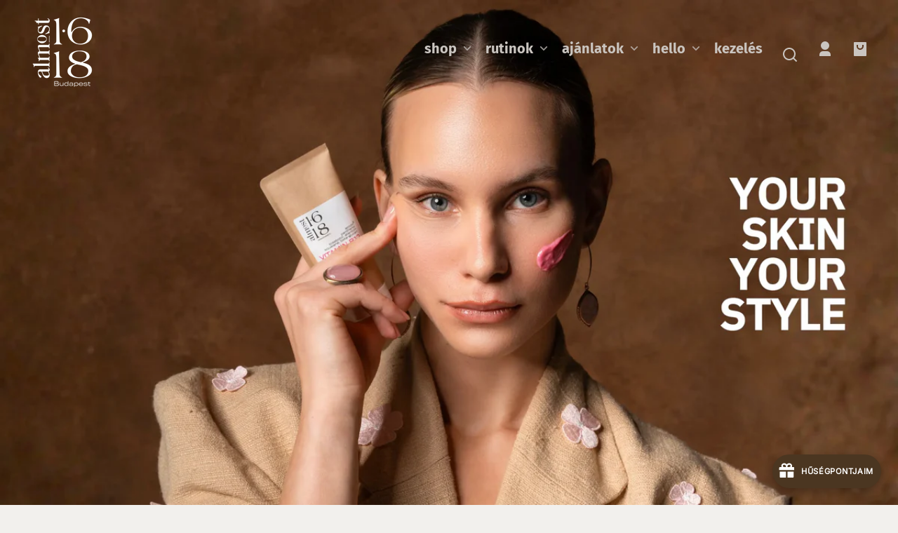

--- FILE ---
content_type: text/html; charset=utf-8
request_url: https://almost1618.com/
body_size: 101611
content:
<!doctype html>
<html class="no-js" lang="hu">
  <head>
    <!-- Google Tag Manager -->
<script>(function(w,d,s,l,i){w[l]=w[l]||[];w[l].push({'gtm.start':
new Date().getTime(),event:'gtm.js'});var f=d.getElementsByTagName(s)[0],
j=d.createElement(s),dl=l!='dataLayer'?'&l='+l:'';j.async=true;j.src=
'https://www.googletagmanager.com/gtm.js?id='+i+dl;f.parentNode.insertBefore(j,f);
})(window,document,'script','dataLayer','GTM-K2VPMKG');</script>
<!-- End Google Tag Manager -->
    <meta charset="utf-8">
    <meta http-equiv="X-UA-Compatible" content="IE=edge">
    <meta name="viewport" content="width=device-width,initial-scale=1">
    <meta name="theme-color" content="">
    <link rel="canonical" href="https://almost1618.com/">
    <link rel="preconnect" href="https://cdn.shopify.com" crossorigin><link rel="icon" type="image/png" href="//almost1618.com/cdn/shop/files/almost1618_logo_400x400_f4d3ad49-f367-49bc-ad08-b85aa6024ae5.webp?crop=center&height=48&v=1738481216&width=48"><link rel="preconnect" href="https://fonts.shopifycdn.com" crossorigin><title>
      almost 1.618 Vegán, minimalista, díjnyertes magyar kozmetikai márka.
</title>

    
      <meta name="description" content="almost 1.618 - egy tudatos, hatóanyag fókuszú skincare, ahol a formuláink zöld, környezetbarát modern technológiákkal készülnek. Felelősen a bőrödért és a környezetünkért. Szinte tökéletes, almost.">
    

    

<meta property="og:site_name" content="almost 1.618">
<meta property="og:url" content="https://almost1618.com/">
<meta property="og:title" content="almost 1.618 Vegán, minimalista, díjnyertes magyar kozmetikai márka.">
<meta property="og:type" content="website">
<meta property="og:description" content="almost 1.618 - egy tudatos, hatóanyag fókuszú skincare, ahol a formuláink zöld, környezetbarát modern technológiákkal készülnek. Felelősen a bőrödért és a környezetünkért. Szinte tökéletes, almost."><meta property="og:image" content="http://almost1618.com/cdn/shop/files/almost1618_logo_150x150_a2acc012-de60-4acc-8ae1-3384105e6087.png?v=1738469554">
  <meta property="og:image:secure_url" content="https://almost1618.com/cdn/shop/files/almost1618_logo_150x150_a2acc012-de60-4acc-8ae1-3384105e6087.png?v=1738469554">
  <meta property="og:image:width" content="150">
  <meta property="og:image:height" content="150"><meta name="twitter:card" content="summary_large_image">
<meta name="twitter:title" content="almost 1.618 Vegán, minimalista, díjnyertes magyar kozmetikai márka.">
<meta name="twitter:description" content="almost 1.618 - egy tudatos, hatóanyag fókuszú skincare, ahol a formuláink zöld, környezetbarát modern technológiákkal készülnek. Felelősen a bőrödért és a környezetünkért. Szinte tökéletes, almost.">


    <script src="//almost1618.com/cdn/shop/t/17/assets/constants.js?v=69032263048807321231708526420" defer="defer"></script>
    <script src="//almost1618.com/cdn/shop/t/17/assets/pubsub.js?v=162490899887979251708526421" defer="defer"></script>
    <script src="//almost1618.com/cdn/shop/t/17/assets/global.js?v=5418195191038021191708526420" defer="defer"></script>
    <script>window.performance && window.performance.mark && window.performance.mark('shopify.content_for_header.start');</script><meta name="facebook-domain-verification" content="yty8r7qyh7qtkh201hxxj59tsvewgs">
<meta name="facebook-domain-verification" content="o551jun68mc4lxzyfw94xq32obdqzy">
<meta name="google-site-verification" content="PF3pOtASF38a2G3hmENJGeYfem7i7D_77Nknglu_Juw">
<meta name="facebook-domain-verification" content="qkgc859mrunuevuxdjkxq90n9qb9fr">
<meta id="shopify-digital-wallet" name="shopify-digital-wallet" content="/53041103030/digital_wallets/dialog">
<meta name="shopify-requires-components" content="true" product-ids="9776318906707,9776388735315,9776475767123,9776586555731,9777568678227,9887859802451">
<meta name="shopify-checkout-api-token" content="e773cbf4ae7b019a24426ced207eb92d">
<meta id="in-context-paypal-metadata" data-shop-id="53041103030" data-venmo-supported="false" data-environment="production" data-locale="en_US" data-paypal-v4="true" data-currency="HUF">
<link rel="alternate" hreflang="x-default" href="https://almost1618.com/">
<link rel="alternate" hreflang="hu" href="https://almost1618.com/">
<link rel="alternate" hreflang="ro" href="https://almost1618.com/ro">
<link rel="alternate" hreflang="hu-DE" href="https://almost1618.com/hu-de">
<link rel="alternate" hreflang="hu-AD" href="https://almost1618.com/hu-en">
<link rel="alternate" hreflang="hu-AT" href="https://almost1618.com/hu-en">
<link rel="alternate" hreflang="hu-BE" href="https://almost1618.com/hu-en">
<link rel="alternate" hreflang="hu-BG" href="https://almost1618.com/hu-en">
<link rel="alternate" hreflang="hu-CA" href="https://almost1618.com/hu-en">
<link rel="alternate" hreflang="hu-CZ" href="https://almost1618.com/hu-en">
<link rel="alternate" hreflang="hu-DK" href="https://almost1618.com/hu-en">
<link rel="alternate" hreflang="hu-ES" href="https://almost1618.com/hu-en">
<link rel="alternate" hreflang="hu-FR" href="https://almost1618.com/hu-en">
<link rel="alternate" hreflang="hu-GR" href="https://almost1618.com/hu-en">
<link rel="alternate" hreflang="hu-HR" href="https://almost1618.com/hu-en">
<link rel="alternate" hreflang="hu-IT" href="https://almost1618.com/hu-en">
<link rel="alternate" hreflang="hu-LV" href="https://almost1618.com/hu-en">
<link rel="alternate" hreflang="hu-NL" href="https://almost1618.com/hu-en">
<link rel="alternate" hreflang="hu-PL" href="https://almost1618.com/hu-en">
<link rel="alternate" hreflang="hu-PT" href="https://almost1618.com/hu-en">
<link rel="alternate" hreflang="hu-RS" href="https://almost1618.com/hu-en">
<link rel="alternate" hreflang="hu-SI" href="https://almost1618.com/hu-en">
<link rel="alternate" hreflang="hu-SK" href="https://almost1618.com/hu-en">
<link rel="alternate" hreflang="hu-UA" href="https://almost1618.com/hu-en">
<link rel="alternate" hreflang="hu-US" href="https://almost1618.com/hu-en">
<link rel="alternate" hreflang="hu-FI" href="https://almost1618.com/hu-en">
<link rel="alternate" hreflang="hu-IE" href="https://almost1618.com/hu-en">
<script async="async" src="/checkouts/internal/preloads.js?locale=hu-HU"></script>
<script id="shopify-features" type="application/json">{"accessToken":"e773cbf4ae7b019a24426ced207eb92d","betas":["rich-media-storefront-analytics"],"domain":"almost1618.com","predictiveSearch":true,"shopId":53041103030,"locale":"hu"}</script>
<script>var Shopify = Shopify || {};
Shopify.shop = "almost1618.myshopify.com";
Shopify.locale = "hu";
Shopify.currency = {"active":"HUF","rate":"1.0"};
Shopify.country = "HU";
Shopify.theme = {"name":"Whisk","id":159163941203,"schema_name":"Whisk","schema_version":"7.0.1","theme_store_id":1819,"role":"main"};
Shopify.theme.handle = "null";
Shopify.theme.style = {"id":null,"handle":null};
Shopify.cdnHost = "almost1618.com/cdn";
Shopify.routes = Shopify.routes || {};
Shopify.routes.root = "/";</script>
<script type="module">!function(o){(o.Shopify=o.Shopify||{}).modules=!0}(window);</script>
<script>!function(o){function n(){var o=[];function n(){o.push(Array.prototype.slice.apply(arguments))}return n.q=o,n}var t=o.Shopify=o.Shopify||{};t.loadFeatures=n(),t.autoloadFeatures=n()}(window);</script>
<script id="shop-js-analytics" type="application/json">{"pageType":"index"}</script>
<script defer="defer" async type="module" src="//almost1618.com/cdn/shopifycloud/shop-js/modules/v2/client.init-shop-cart-sync_DGf6IQRe.hu.esm.js"></script>
<script defer="defer" async type="module" src="//almost1618.com/cdn/shopifycloud/shop-js/modules/v2/chunk.common_DXNxTWkv.esm.js"></script>
<script defer="defer" async type="module" src="//almost1618.com/cdn/shopifycloud/shop-js/modules/v2/chunk.modal_CVfUphK8.esm.js"></script>
<script type="module">
  await import("//almost1618.com/cdn/shopifycloud/shop-js/modules/v2/client.init-shop-cart-sync_DGf6IQRe.hu.esm.js");
await import("//almost1618.com/cdn/shopifycloud/shop-js/modules/v2/chunk.common_DXNxTWkv.esm.js");
await import("//almost1618.com/cdn/shopifycloud/shop-js/modules/v2/chunk.modal_CVfUphK8.esm.js");

  window.Shopify.SignInWithShop?.initShopCartSync?.({"fedCMEnabled":true,"windoidEnabled":true});

</script>
<script>(function() {
  var isLoaded = false;
  function asyncLoad() {
    if (isLoaded) return;
    isLoaded = true;
    var urls = ["https:\/\/backend-embedded.pickupbird.com\/js\/bundle.js?backendShopDomain=almost1618.myshopify.com\u0026ecomUniqueId=0sa8Igzd9rHd978P9frPRkYfbajRlwEXC1UYngzEyBmT8SgHMW30oOL2lfOMtoPo\u0026mapjs=1\u0026shop=almost1618.myshopify.com","https:\/\/christmas.saio.io\/snow_scripts?shop=almost1618.myshopify.com","https:\/\/christmas.saio.io\/calendar_scripts?shop=almost1618.myshopify.com","https:\/\/joy.avada.io\/scripttag\/avada-joy-tracking.min.js?shop=almost1618.myshopify.com","https:\/\/pc-quiz.s3.us-east-2.amazonaws.com\/current\/quiz-loader.min.js?shop=almost1618.myshopify.com","https:\/\/d18eg7dreypte5.cloudfront.net\/browse-abandonment\/smsbump_timer.js?shop=almost1618.myshopify.com","\/\/cdn.shopify.com\/proxy\/17699dfd4968d12e29d5da1312ae6c50103266040402ad6f036f552c7cd9967a\/bucket.useifsapp.com\/theme-files-min\/js\/ifs-script-tag-min.js?v=2\u0026shop=almost1618.myshopify.com\u0026sp-cache-control=cHVibGljLCBtYXgtYWdlPTkwMA","https:\/\/cdn.shopify.com\/s\/files\/1\/0530\/4110\/3030\/files\/shopney-app-banner.js?v=1750168091\u0026shop=almost1618.myshopify.com","https:\/\/omnisnippet1.com\/platforms\/shopify.js?source=scriptTag\u0026v=2025-07-07T18\u0026shop=almost1618.myshopify.com"];
    for (var i = 0; i < urls.length; i++) {
      var s = document.createElement('script');
      s.type = 'text/javascript';
      s.async = true;
      s.src = urls[i];
      var x = document.getElementsByTagName('script')[0];
      x.parentNode.insertBefore(s, x);
    }
  };
  if(window.attachEvent) {
    window.attachEvent('onload', asyncLoad);
  } else {
    window.addEventListener('load', asyncLoad, false);
  }
})();</script>
<script id="__st">var __st={"a":53041103030,"offset":3600,"reqid":"4c99c957-9cdc-42f1-a166-180364a1ad97-1769100827","pageurl":"almost1618.com\/","u":"7efc8722b63e","p":"home"};</script>
<script>window.ShopifyPaypalV4VisibilityTracking = true;</script>
<script id="form-persister">!function(){'use strict';const t='contact',e='new_comment',n=[[t,t],['blogs',e],['comments',e],[t,'customer']],o='password',r='form_key',c=['recaptcha-v3-token','g-recaptcha-response','h-captcha-response',o],s=()=>{try{return window.sessionStorage}catch{return}},i='__shopify_v',u=t=>t.elements[r],a=function(){const t=[...n].map((([t,e])=>`form[action*='/${t}']:not([data-nocaptcha='true']) input[name='form_type'][value='${e}']`)).join(',');var e;return e=t,()=>e?[...document.querySelectorAll(e)].map((t=>t.form)):[]}();function m(t){const e=u(t);a().includes(t)&&(!e||!e.value)&&function(t){try{if(!s())return;!function(t){const e=s();if(!e)return;const n=u(t);if(!n)return;const o=n.value;o&&e.removeItem(o)}(t);const e=Array.from(Array(32),(()=>Math.random().toString(36)[2])).join('');!function(t,e){u(t)||t.append(Object.assign(document.createElement('input'),{type:'hidden',name:r})),t.elements[r].value=e}(t,e),function(t,e){const n=s();if(!n)return;const r=[...t.querySelectorAll(`input[type='${o}']`)].map((({name:t})=>t)),u=[...c,...r],a={};for(const[o,c]of new FormData(t).entries())u.includes(o)||(a[o]=c);n.setItem(e,JSON.stringify({[i]:1,action:t.action,data:a}))}(t,e)}catch(e){console.error('failed to persist form',e)}}(t)}const f=t=>{if('true'===t.dataset.persistBound)return;const e=function(t,e){const n=function(t){return'function'==typeof t.submit?t.submit:HTMLFormElement.prototype.submit}(t).bind(t);return function(){let t;return()=>{t||(t=!0,(()=>{try{e(),n()}catch(t){(t=>{console.error('form submit failed',t)})(t)}})(),setTimeout((()=>t=!1),250))}}()}(t,(()=>{m(t)}));!function(t,e){if('function'==typeof t.submit&&'function'==typeof e)try{t.submit=e}catch{}}(t,e),t.addEventListener('submit',(t=>{t.preventDefault(),e()})),t.dataset.persistBound='true'};!function(){function t(t){const e=(t=>{const e=t.target;return e instanceof HTMLFormElement?e:e&&e.form})(t);e&&m(e)}document.addEventListener('submit',t),document.addEventListener('DOMContentLoaded',(()=>{const e=a();for(const t of e)f(t);var n;n=document.body,new window.MutationObserver((t=>{for(const e of t)if('childList'===e.type&&e.addedNodes.length)for(const t of e.addedNodes)1===t.nodeType&&'FORM'===t.tagName&&a().includes(t)&&f(t)})).observe(n,{childList:!0,subtree:!0,attributes:!1}),document.removeEventListener('submit',t)}))}()}();</script>
<script integrity="sha256-4kQ18oKyAcykRKYeNunJcIwy7WH5gtpwJnB7kiuLZ1E=" data-source-attribution="shopify.loadfeatures" defer="defer" src="//almost1618.com/cdn/shopifycloud/storefront/assets/storefront/load_feature-a0a9edcb.js" crossorigin="anonymous"></script>
<script data-source-attribution="shopify.dynamic_checkout.dynamic.init">var Shopify=Shopify||{};Shopify.PaymentButton=Shopify.PaymentButton||{isStorefrontPortableWallets:!0,init:function(){window.Shopify.PaymentButton.init=function(){};var t=document.createElement("script");t.src="https://almost1618.com/cdn/shopifycloud/portable-wallets/latest/portable-wallets.hu.js",t.type="module",document.head.appendChild(t)}};
</script>
<script data-source-attribution="shopify.dynamic_checkout.buyer_consent">
  function portableWalletsHideBuyerConsent(e){var t=document.getElementById("shopify-buyer-consent"),n=document.getElementById("shopify-subscription-policy-button");t&&n&&(t.classList.add("hidden"),t.setAttribute("aria-hidden","true"),n.removeEventListener("click",e))}function portableWalletsShowBuyerConsent(e){var t=document.getElementById("shopify-buyer-consent"),n=document.getElementById("shopify-subscription-policy-button");t&&n&&(t.classList.remove("hidden"),t.removeAttribute("aria-hidden"),n.addEventListener("click",e))}window.Shopify?.PaymentButton&&(window.Shopify.PaymentButton.hideBuyerConsent=portableWalletsHideBuyerConsent,window.Shopify.PaymentButton.showBuyerConsent=portableWalletsShowBuyerConsent);
</script>
<script data-source-attribution="shopify.dynamic_checkout.cart.bootstrap">document.addEventListener("DOMContentLoaded",(function(){function t(){return document.querySelector("shopify-accelerated-checkout-cart, shopify-accelerated-checkout")}if(t())Shopify.PaymentButton.init();else{new MutationObserver((function(e,n){t()&&(Shopify.PaymentButton.init(),n.disconnect())})).observe(document.body,{childList:!0,subtree:!0})}}));
</script>
<script id='scb4127' type='text/javascript' async='' src='https://almost1618.com/cdn/shopifycloud/privacy-banner/storefront-banner.js'></script><link id="shopify-accelerated-checkout-styles" rel="stylesheet" media="screen" href="https://almost1618.com/cdn/shopifycloud/portable-wallets/latest/accelerated-checkout-backwards-compat.css" crossorigin="anonymous">
<style id="shopify-accelerated-checkout-cart">
        #shopify-buyer-consent {
  margin-top: 1em;
  display: inline-block;
  width: 100%;
}

#shopify-buyer-consent.hidden {
  display: none;
}

#shopify-subscription-policy-button {
  background: none;
  border: none;
  padding: 0;
  text-decoration: underline;
  font-size: inherit;
  cursor: pointer;
}

#shopify-subscription-policy-button::before {
  box-shadow: none;
}

      </style>
<script id="sections-script" data-sections="footer" defer="defer" src="//almost1618.com/cdn/shop/t/17/compiled_assets/scripts.js?v=4829"></script>
<script>window.performance && window.performance.mark && window.performance.mark('shopify.content_for_header.end');</script>


    <style data-shopify>
      @font-face {
  font-family: "Fira Sans";
  font-weight: 400;
  font-style: normal;
  font-display: swap;
  src: url("//almost1618.com/cdn/fonts/fira_sans/firasans_n4.2bbe25c7eff81f2190328b1f4c09fff694a30391.woff2") format("woff2"),
       url("//almost1618.com/cdn/fonts/fira_sans/firasans_n4.3080da6df53473deabf85f231151766e88fe58e5.woff") format("woff");
}

      @font-face {
  font-family: "Fira Sans";
  font-weight: 700;
  font-style: normal;
  font-display: swap;
  src: url("//almost1618.com/cdn/fonts/fira_sans/firasans_n7.cc8dbbaa3add99fa3b5746d1e0ac6304aad5a265.woff2") format("woff2"),
       url("//almost1618.com/cdn/fonts/fira_sans/firasans_n7.ec664a82413800dfe65a9cde8547a4b8bd643b08.woff") format("woff");
}

      @font-face {
  font-family: "Fira Sans";
  font-weight: 400;
  font-style: italic;
  font-display: swap;
  src: url("//almost1618.com/cdn/fonts/fira_sans/firasans_i4.c80c323ec965c58e05ab85d436c872a499b8b684.woff2") format("woff2"),
       url("//almost1618.com/cdn/fonts/fira_sans/firasans_i4.4a2d82e939dfe1cd2fff5fc4411d982dee96dce7.woff") format("woff");
}

      @font-face {
  font-family: "Fira Sans";
  font-weight: 700;
  font-style: italic;
  font-display: swap;
  src: url("//almost1618.com/cdn/fonts/fira_sans/firasans_i7.a949787ab1c615cf91b95a6e513021199c64f31e.woff2") format("woff2"),
       url("//almost1618.com/cdn/fonts/fira_sans/firasans_i7.799cab282970134691125391a3ab6bd6bc1306c6.woff") format("woff");
}

      @font-face {
  font-family: Cardo;
  font-weight: 400;
  font-style: normal;
  font-display: swap;
  src: url("//almost1618.com/cdn/fonts/cardo/cardo_n4.8d7bdd0369840597cbb62dc8a447619701d8d34a.woff2") format("woff2"),
       url("//almost1618.com/cdn/fonts/cardo/cardo_n4.23b63d1eff80cb5da813c4cccb6427058253ce24.woff") format("woff");
}

      @font-face {
  font-family: Cardo;
  font-weight: 700;
  font-style: normal;
  font-display: swap;
  src: url("//almost1618.com/cdn/fonts/cardo/cardo_n7.d1764502b55968f897125797ed59f6abd5dc8593.woff2") format("woff2"),
       url("//almost1618.com/cdn/fonts/cardo/cardo_n7.b5d64d4147ade913d679fed9918dc44cbe8121d2.woff") format("woff");
}

      @font-face {
  font-family: Epilogue;
  font-weight: 400;
  font-style: normal;
  font-display: swap;
  src: url("//almost1618.com/cdn/fonts/epilogue/epilogue_n4.1f76c7520f03b0a6e3f97f1207c74feed2e1968f.woff2") format("woff2"),
       url("//almost1618.com/cdn/fonts/epilogue/epilogue_n4.38049608164cf48b1e6928c13855d2ab66b3b435.woff") format("woff");
}

      @font-face {
  font-family: Epilogue;
  font-weight: 700;
  font-style: normal;
  font-display: swap;
  src: url("//almost1618.com/cdn/fonts/epilogue/epilogue_n7.fb80b89fb7077e0359e6663154e9894555eca74f.woff2") format("woff2"),
       url("//almost1618.com/cdn/fonts/epilogue/epilogue_n7.5f11ea669ef0a5dd6e61bb530f5591ebdca93172.woff") format("woff");
}

:root {
        --border-radius-square: 50%;
        --border-radius-pill: 9999px;;
        --border-radius: 8px;

        --space-xsmall: 0.33rem;
        --space-small: 0.66rem;
        --space-medium: 1rem;
        --space-large: 2rem;
        --space-xlarge: 4rem;

        --font-body-family: "Fira Sans", sans-serif;
        --font-body-style: normal;
        --font-body-weight: 400;
        --font-body-size: 16px;
        --font-body-text-transform: unset;
        --font-body-letter-spacing: 0;
        --font-heading-family: Cardo, serif;
        --font-heading-style: normal;
        --font-heading-weight: 400;
        --font-heading-base-size: 2.8rem;
        
          --font-heading-text-transform: none;
          --font-heading-letter-spacing: 0;
        
        --font-heading-size-large: var(--font-heading-base-size);
        --font-heading-size-medium: calc(var(--font-heading-base-size) * 0.8);
        --font-heading-size-small: calc(var(--font-heading-base-size) * 0.6);
        --font-heading-size-xsmall: 1.3rem;
        --font-heading-line-height: 1.15;
        --font-copy-size-xlarge: 1.4rem;
        --font-copy-size-large: 1.25rem;
        --font-copy-size-small: 0.9rem;
        --font-copy-size-xsmall: 0.775rem;
        --font-copy-size-xxsmall: 0.7rem;
        --font-copy-line-height: 1.5;
        --font-accent-family: Epilogue, sans-serif;
        --font-accent-style: normal;
        --font-accent-weight: 400;
        
          --font-accent-text-transform: uppercase;
          --font-accent-letter-spacing: 0.05em;
        
        --font-accent-line-height: 1.1;
        --font-accent-base-size: 0.75rem;
        --font-button-family: var(--font-accent-family);
        --font-button-letter-spacing: var(--font-accent-letter-spacing);
        --font-button-text-transform: var(--font-accent-text-transform);
        --font-button-size: 0.7rem;

        --product-image-aspect-ratio: 0.75;
        
          --product-image-aspect-ratio-fallback-padding-top: 133.33%;
        

        --border-color-opacity: 0.25;
        --color-border: #d6d6d6;
        --color-background-raw: 36, 16%, 94%;
        --color-foreground-raw: 0, 0%, 11%;
        --color-primary-raw: 30, 51%, 26%;
        --color-secondary-raw: 0, 0%, 11%;
        --color-tertiary-raw: 341, 100%, 50%;
        --color-quaternary-raw: 330, 97%, 75%;
        --color-quinary-raw: 261, 92%, 85%;
        --color-senary-raw: 330, 100%, 53%;
        --color-primary-contrast-raw: 0, 0%, 100%;
        --color-secondary-contrast-raw: 0, 0%, 100%;
        --color-tertiary-contrast-raw: 0, 0%, 100%;
        --color-quaternary-contrast-raw: 0, 0%, 100%;
        --color-quinary-contrast-raw: 0, 0%, 100%;
        --color-senary-contrast-raw: 0, 0%, 11%;
        --color-site-header-bg: #f2f0ed;
        --color-site-header-border: #d6d6d6;
        --color-nav-text: #1d1d1d;
        --color-nav-text-raw: 0, 0%, 11%;
        --color-site-footer-bg: #654321;
        --color-site-footer-text-raw: 0, 0%, 100%;
        --color-site-footer-text: #ffffff;
        --color-site-footer-border: #8a6949;
        --color-badge-default: #d6d6d6;
        --color-sale-badge-bg: #ffa000;
        --color-sale-badge-text: #ffffff;
        --color-sold-out-badge-bg: #1d1d1d;
        --color-sold-out-badge-text: #ffffff;
        --color-coming-soon-badge-bg: #d3efe5;
        --color-coming-soon-badge-text: #000000;
        --color-new-badge-bg: #f9f181;
        --color-new-badge-text: #000000;
        --color-foreground: hsl(var(--color-foreground-raw));
        --color-background: hsl(var(--color-background-raw));
        --color-image-placeholder: radial-gradient(rgba(249, 249, 249, 1) 37%, rgba(237, 238, 239, 1) 79%);
        --color-primary: hsl(var(--color-primary-raw));
        --color-secondary: hsl(var(--color-secondary-raw));
        --color-tertiary: hsl(var(--color-tertiary-raw));
        --color-quaternary: hsl(var(--color-quaternary-raw));
        --color-quinary: hsl(var(--color-quinary-raw));
        --color-senary: hsl(var(--color-senary-raw));
        --color-primary-contrast: hsl(var(--color-primary-contrast-raw));
        --color-secondary-contrast: hsl(var(--color-secondary-contrast-raw));
        --color-tertiary-contrast: hsl(var(--color-tertiary-contrast-raw));
        --color-quaternary-contrast: hsl(var(--color-quaternary-contrast-raw));
        --color-quinary-contrast: hsl(var(--color-quinary-contrast-raw));
        --color-senary-contrast: hsl(var(--color-senary-contrast-raw));
        --color-box-shadow: hsla(var(--color-foreground-raw), 0.15);
        --color-overlay: hsla(var(--color-background-raw), 0.7);
        --color-default: var(--color-background);
        --color-inverse: var(--color-foreground);
        --color-discount-bg: hsla(var(--color-foreground-raw), 0.07);

        --border-size--thick: 2px;
        --border-size--thin: 1px;
        --border--thin: var(--border-size--thin) solid var(--color-border);
        --border--thick: var(--border-size--thick) solid var(--color-border);
        --border-radius-arch: 100px;
        --border-radius-rounded: 50px;
        --box-shadow--bottom: 0 12px 20px -15px var(--color-box-shadow);
        --box-shadow--all-sides: 0 0 20px var(--color-box-shadow);
        --box-shadow--all-sides-small: 0 0 10px var(--color-box-shadow);

        --space-drawer-sides: var(--space-medium);
        --space-viewport-sides: var(--space-large);
        --space-grid-gap: var(--space-large);
        --space-between-product-blocks: 15px;

        --scrollbar-width: 0px;
        --container-max-width-copy: 45rem;
        --container-width-form: 38ch;
        --container-width-large: 62rem;
        --container-width-medium: 40rem;
        --container-width-small: 24rem;
        --drawer-width: 380px;
        --page-width: 100rem;
        --drawer-header-height: 5rem;
        --pointer-element-min-height: 44px;
        --button-tag-height: calc(var(--pointer-element-min-height) * 0.75);
        --site-header-height: var(--pointer-element-min-height);
        --link-underline-offset: 0.25em;

        --transition-duration: 200ms;
        --transition-duration-long: 500ms;
        --transition-timing-function: ease;

        --z-index-hidden: -1;
        --z-index-background: 0;
        --z-index-base: 1;
        --z-index-overlay: 2;
        --z-index-overlay-interaction: 3;
        --z-index-slideshow-interaction: 5;
        --z-index-drawer-footer: 6;
        --z-index-header-under-freeze: 10;
        --z-index-site-footer: 90;
        --z-index-pop-up-open: 92;
        --z-index-pop-up-overlay: 93;
        --z-index-newsletter-modal: 95;
        --z-index-product-quick-add: 100;
        --z-index-announcement-bar: 109;
        --z-index-site-header: 110;
        --z-index-site-header-heading: 111;
        --z-index-skip-to-content-link: 115;
        --z-index-search-on-mobile: 120;
        --z-index-freeze-overlay: 195;
        --z-index-header-dropdown: 199;
        --z-index-drawer: 200;
        --z-index-modal-overlay: 249;
        --z-index-modal: 250;
        --z-index-age-verifier: 300;
      }

      @media screen and (max-width: 767px) {
        :root {
          --space-grid-gap: var(--space-medium);
          --space-viewport-sides: var(--space-medium);
          --font-heading-size-large: calc(var(--font-heading-base-size) * 0.8);
          --font-heading-size-medium: calc(var(--font-heading-base-size) * 0.6);
          --font-heading-size-small: calc(var(--font-heading-base-size) * 0.5);
          --font-heading-size-xsmall: 1.2rem;
        }
      }

      *,
      *::before,
      *::after {
        box-sizing: border-box;
      }

      html {
        background-color: var(--color-background);
        box-sizing: border-box;
        font-size: var(--font-body-size);
        min-height: 100%;
      }

      body {
        accent-color: var(--color-primary);
        color: var(--color-foreground);
        font-family: var(--font-body-family);
        font-size: 1rem;
        -moz-osx-font-smoothing: grayscale;
        -webkit-font-smoothing: antialiased;
        font-style: var(--font-body-style);
        font-weight: var(--font-body-weight);
        height: 100%;
        line-height: var(--font-copy-line-height);
        margin: 0;
        min-height: 100vh;
        position: relative;
      }

      
        .image-container--product,
        .image-container--product img,
        .image-container--product svg,
        .collection-card__image-container--rounded,
        .collection-card__image-container--rounded img,
        .collection-card__image-container--rounded svg {
          border-radius: 5%;
        }
      

      
        .fade-in-image img {
          position: absolute;
          width: 100%;
          height: 100%;
          opacity: 0;
          transition: opacity 400ms ease-in;
        }

        .fade-in-image.fade-in-image--loaded img,
        .no-js .fade-in-image img,
        .product-recommendations .fade-in-image img,
        .predictive-search .fade-in-image img,
        .cart-items .fade-in-image img,
        .shopify-design-mode .fade-in-image img {
          opacity: 1 !important;
        }

        @media screen and (hover: hover) and (pointer: fine) {
          .media-gallery__image-container img {
            opacity: 0;
            transition: opacity 400ms ease-in;
          }

          .media-gallery__image-container.loaded img {
            opacity: 1;
          }
        }
      
    </style>

    <link href="//almost1618.com/cdn/shop/t/17/assets/styles-base.css?v=9921078525613249131708526421" rel="stylesheet" type="text/css" media="all" />
    <link href="//almost1618.com/cdn/shop/t/17/assets/styles-buttons.css?v=54646548101251425861708526421" rel="stylesheet" type="text/css" media="all" />
    <link href="//almost1618.com/cdn/shop/t/17/assets/styles-component-age-verifier.css?v=30525180777022793601708526421" rel="stylesheet" type="text/css" media="all" />
    <link href="//almost1618.com/cdn/shop/t/17/assets/styles-component-announcement-bar.css?v=167803782825243531841708526421" rel="stylesheet" type="text/css" media="all" />
    <link href="//almost1618.com/cdn/shop/t/17/assets/styles-component-header.css?v=61140535922254182841708526421" rel="stylesheet" type="text/css" media="all" />
    <link href="//almost1618.com/cdn/shop/t/17/assets/styles-component-banner.css?v=65333715750606120891708526421" rel="stylesheet" type="text/css" media="all" />
    <link href="//almost1618.com/cdn/shop/t/17/assets/styles-component-accordion.css?v=65963200987086808411708526421" rel="stylesheet" type="text/css" media="all" />
    <link href="//almost1618.com/cdn/shop/t/17/assets/styles-component-badge.css?v=160244894907463412341708526421" rel="stylesheet" type="text/css" media="all" />
    <link href="//almost1618.com/cdn/shop/t/17/assets/styles-component-blog-posts.css?v=140441159234158962191708526421" rel="stylesheet" type="text/css" media="all" />
    <link href="//almost1618.com/cdn/shop/t/17/assets/styles-component-button-tabs.css?v=92528919229121098091708526421" rel="stylesheet" type="text/css" media="all" />
    <link href="//almost1618.com/cdn/shop/t/17/assets/styles-component-cards.css?v=183516587141375743071708526421" rel="stylesheet" type="text/css" media="all" />
    <link href="//almost1618.com/cdn/shop/t/17/assets/styles-component-cart-item.css?v=4161290069333201681708526421" rel="stylesheet" type="text/css" media="all" />
    <link href="//almost1618.com/cdn/shop/t/17/assets/styles-component-cart-notification.css?v=104844910849362266481708526421" rel="stylesheet" type="text/css" media="all" />
    <link href="//almost1618.com/cdn/shop/t/17/assets/styles-component-drawer.css?v=106636081393184239341708526421" rel="stylesheet" type="text/css" media="all" />
    <link href="//almost1618.com/cdn/shop/t/17/assets/styles-component-drawer-menu.css?v=52188703653764246081708526421" rel="stylesheet" type="text/css" media="all" />
    <link href="//almost1618.com/cdn/shop/t/17/assets/styles-component-featured-product.css?v=13448703458535122041708526421" rel="stylesheet" type="text/css" media="all" />
    <link href="//almost1618.com/cdn/shop/t/17/assets/styles-component-footer.css?v=99585996045147015821708526421" rel="stylesheet" type="text/css" media="all" />
    <link href="//almost1618.com/cdn/shop/t/17/assets/styles-component-icon-list.css?v=164115194409801822681708526421" rel="stylesheet" type="text/css" media="all" />
    <link href="//almost1618.com/cdn/shop/t/17/assets/styles-component-image-grid-with-text.css?v=178042278919157532701708526421" rel="stylesheet" type="text/css" media="all" />
    <link href="//almost1618.com/cdn/shop/t/17/assets/styles-component-line-items.css?v=159095521068809015891708526421" rel="stylesheet" type="text/css" media="all" />
    <link href="//almost1618.com/cdn/shop/t/17/assets/styles-component-loader.css?v=19355263322091887921708526421" rel="stylesheet" type="text/css" media="all" />
    <link href="//almost1618.com/cdn/shop/t/17/assets/styles-component-logo-list.css?v=8010613449526952041708526421" rel="stylesheet" type="text/css" media="all" />
    <link href="//almost1618.com/cdn/shop/t/17/assets/styles-component-map.css?v=163978913359333848181708526421" rel="stylesheet" type="text/css" media="all" />
    <link href="//almost1618.com/cdn/shop/t/17/assets/styles-component-media-gallery.css?v=167514707292629326841708526421" rel="stylesheet" type="text/css" media="all" />
    <link href="//almost1618.com/cdn/shop/t/17/assets/styles-component-media-with-text.css?v=124507454334224910401708526421" rel="stylesheet" type="text/css" media="all" />
    <link href="//almost1618.com/cdn/shop/t/17/assets/styles-component-model-viewer-ui.css?v=153797878231183032841708526421" rel="stylesheet" type="text/css" media="all" />
    <link href="//almost1618.com/cdn/shop/t/17/assets/styles-component-newsletter.css?v=163971429752775634511708526421" rel="stylesheet" type="text/css" media="all" />
    <link href="//almost1618.com/cdn/shop/t/17/assets/styles-component-pagination.css?v=12704901165428546061708526421" rel="stylesheet" type="text/css" media="all" />
    <link href="//almost1618.com/cdn/shop/t/17/assets/styles-component-product-card.css?v=107103293772605739911708526421" rel="stylesheet" type="text/css" media="all" />
    <link href="//almost1618.com/cdn/shop/t/17/assets/styles-component-promo-popup.css?v=117640515389523967361708526421" rel="stylesheet" type="text/css" media="all" />
    <link href="//almost1618.com/cdn/shop/t/17/assets/styles-component-results-grid.css?v=42358259600526085271708526421" rel="stylesheet" type="text/css" media="all" />
    <link href="//almost1618.com/cdn/shop/t/17/assets/styles-component-slider.css?v=173196918352874282941708526421" rel="stylesheet" type="text/css" media="all" />
    <link href="//almost1618.com/cdn/shop/t/17/assets/styles-component-variant-picker.css?v=173986656102281539711708526421" rel="stylesheet" type="text/css" media="all" />
    <link href="//almost1618.com/cdn/shop/t/17/assets/styles-utilities-align-display.css?v=154952393300895998631708526421" rel="stylesheet" type="text/css" media="all" />
    <link href="//almost1618.com/cdn/shop/t/17/assets/styles-utilities-animations.css?v=147808754401970877341708526421" rel="stylesheet" type="text/css" media="all" />
    <link href="//almost1618.com/cdn/shop/t/17/assets/styles-utilities-colors.css?v=105210572258142982511708526421" rel="stylesheet" type="text/css" media="all" />
    <link href="//almost1618.com/cdn/shop/t/17/assets/styles-utilities-containers.css?v=170236130488024248341708526421" rel="stylesheet" type="text/css" media="all" />
    <link href="//almost1618.com/cdn/shop/t/17/assets/styles-utilities-element-object.css?v=40401483798185004921708526421" rel="stylesheet" type="text/css" media="all" />
    <link href="//almost1618.com/cdn/shop/t/17/assets/styles-utilities-flex-grid.css?v=163191385974844087211708526421" rel="stylesheet" type="text/css" media="all" />
    <link href="//almost1618.com/cdn/shop/t/17/assets/styles-utilities-forms.css?v=142206269719595542571708526421" rel="stylesheet" type="text/css" media="all" />
    <link href="//almost1618.com/cdn/shop/t/17/assets/styles-utilities-misc.css?v=89672289139669781051708526421" rel="stylesheet" type="text/css" media="all" />
    <link href="//almost1618.com/cdn/shop/t/17/assets/styles-utilities-typography.css?v=89554801844220988491708526421" rel="stylesheet" type="text/css" media="all" />
    <link href="//almost1618.com/cdn/shop/t/17/assets/styles-utilities-spacing.css?v=76107798846909205711708526421" rel="stylesheet" type="text/css" media="all" />

    
      <style>
        
      </style>
    

    
      
    

    <script>document.documentElement.className = document.documentElement.className.replace('no-js', 'js');</script>
  <script type='text/javascript'>
  window.smartlook||(function(d) {
    var o=smartlook=function(){ o.api.push(arguments)},h=d.getElementsByTagName('head')[0];
    var c=d.createElement('script');o.api=new Array();c.async=true;c.type='text/javascript';
    c.charset='utf-8';c.src='https://web-sdk.smartlook.com/recorder.js';h.appendChild(c);
    })(document);
    smartlook('init', '13d2ff66cbcc937ec86887f584dd847a9bfad687', { region: 'eu' });
</script>
  <!-- BEGIN app block: shopify://apps/judge-me-reviews/blocks/judgeme_core/61ccd3b1-a9f2-4160-9fe9-4fec8413e5d8 --><!-- Start of Judge.me Core -->






<link rel="dns-prefetch" href="https://cdnwidget.judge.me">
<link rel="dns-prefetch" href="https://cdn.judge.me">
<link rel="dns-prefetch" href="https://cdn1.judge.me">
<link rel="dns-prefetch" href="https://api.judge.me">

<script data-cfasync='false' class='jdgm-settings-script'>window.jdgmSettings={"pagination":5,"disable_web_reviews":false,"badge_no_review_text":"Nincs értékelés","badge_n_reviews_text":"{{ n }} értékelés","badge_star_color":"#654321","hide_badge_preview_if_no_reviews":true,"badge_hide_text":false,"enforce_center_preview_badge":false,"widget_title":"Vásárlói Értékelések","widget_open_form_text":"Értékelés írása","widget_close_form_text":"Értékelés visszavonása","widget_refresh_page_text":"Oldal frissítése","widget_summary_text":"{{ number_of_reviews }} értékelés alapján","widget_no_review_text":"Legyen Ön az első, aki értékelést ír","widget_name_field_text":"Megjelenített név","widget_verified_name_field_text":"Ellenőrzött név (nyilvános)","widget_name_placeholder_text":"Megjelenített név","widget_required_field_error_text":"Ez a mező kötelező.","widget_email_field_text":"E-mail cím","widget_verified_email_field_text":"Ellenőrzött e-mail (privát, nem szerkeszthető)","widget_email_placeholder_text":"Az Ön e-mail címe","widget_email_field_error_text":"Kérjük, adjon meg egy érvényes e-mail címet.","widget_rating_field_text":"Értékelés","widget_review_title_field_text":"Értékelés címe","widget_review_title_placeholder_text":"Adjon címet az értékelésének","widget_review_body_field_text":"Értékelés tartalma","widget_review_body_placeholder_text":"Kezdjen írni itt...","widget_pictures_field_text":"Kép/Videó (opcionális)","widget_submit_review_text":"Értékelés beküldése","widget_submit_verified_review_text":"Ellenőrzött értékelés beküldése","widget_submit_success_msg_with_auto_publish":"Köszönjük! Kérjük, frissítse az oldalt néhány pillanat múlva, hogy lássa az értékelését. Eltávolíthatja vagy szerkesztheti az értékelését, ha bejelentkezik a \u003ca href='https://judge.me/login' target='_blank' rel='nofollow noopener'\u003eJudge.me\u003c/a\u003e oldalra","widget_submit_success_msg_no_auto_publish":"Köszönjük! Az értékelése akkor lesz közzétéve, amint a bolti admin jóváhagyja. Eltávolíthatja vagy szerkesztheti az értékelését, ha bejelentkezik a \u003ca href='https://judge.me/login' target='_blank' rel='nofollow noopener'\u003eJudge.me\u003c/a\u003e oldalra","widget_show_default_reviews_out_of_total_text":"{{ n_reviews_shown }} értékelés látható a {{ n_reviews }} értékelésből.","widget_show_all_link_text":"Összes mutatása","widget_show_less_link_text":"Kevesebb mutatása","widget_author_said_text":"{{ reviewer_name }} azt mondta:","widget_days_text":"{{ n }} napja","widget_weeks_text":"{{ n }} hete","widget_months_text":"{{ n }} hónapja","widget_years_text":"{{ n }} éve","widget_yesterday_text":"Tegnap","widget_today_text":"Ma","widget_replied_text":"\u003e\u003e {{ shop_name }} válaszolt:","widget_read_more_text":"Tovább olvasom","widget_reviewer_name_as_initial":"last_initial","widget_rating_filter_color":"#654321","widget_rating_filter_see_all_text":"Összes értékelés megtekintése","widget_sorting_most_recent_text":"Legújabb","widget_sorting_highest_rating_text":"Legmagasabb értékelés","widget_sorting_lowest_rating_text":"Legalacsonyabb értékelés","widget_sorting_with_pictures_text":"Csak képekkel","widget_sorting_most_helpful_text":"Leghasznosabb","widget_open_question_form_text":"Kérdés feltevése","widget_reviews_subtab_text":"Értékelések","widget_questions_subtab_text":"Kérdések","widget_question_label_text":"Kérdés","widget_answer_label_text":"Válasz","widget_question_placeholder_text":"Írja ide a kérdését","widget_submit_question_text":"Kérdés beküldése","widget_question_submit_success_text":"Köszönjük a kérdését! Értesítjük, amint választ kap rá.","widget_star_color":"#FFAF00","verified_badge_text":"Ellenőrzött","verified_badge_bg_color":"#07944D","verified_badge_text_color":"","verified_badge_placement":"left-of-reviewer-name","widget_review_max_height":"","widget_hide_border":false,"widget_social_share":false,"widget_thumb":false,"widget_review_location_show":false,"widget_location_format":"","all_reviews_include_out_of_store_products":true,"all_reviews_out_of_store_text":"(bolton kívül)","all_reviews_pagination":100,"all_reviews_product_name_prefix_text":"erről:","enable_review_pictures":true,"enable_question_anwser":false,"widget_theme":"leex","review_date_format":"dd/mm/yyyy","default_sort_method":"highest-rating","widget_product_reviews_subtab_text":"Termékértékelések","widget_shop_reviews_subtab_text":"Bolt értékelések","widget_other_products_reviews_text":"Értékelések más termékekről","widget_store_reviews_subtab_text":"Bolt értékelések","widget_no_store_reviews_text":"Ez a bolt még nem kapott értékeléseket","widget_web_restriction_product_reviews_text":"Ez a termék még nem kapott értékeléseket","widget_no_items_text":"Nem található elemek","widget_show_more_text":"További mutatása","widget_write_a_store_review_text":"Írjon értékelést a boltról","widget_other_languages_heading":"Értékelések más nyelveken","widget_translate_review_text":"Értékelés fordítása erre: {{ language }}","widget_translating_review_text":"Fordítás...","widget_show_original_translation_text":"Eredeti megjelenítése ({{ language }})","widget_translate_review_failed_text":"Az értékelést nem sikerült lefordítani.","widget_translate_review_retry_text":"Újrapróbálás","widget_translate_review_try_again_later_text":"Próbálja újra később","show_product_url_for_grouped_product":false,"widget_sorting_pictures_first_text":"Először képek","show_pictures_on_all_rev_page_mobile":false,"show_pictures_on_all_rev_page_desktop":false,"floating_tab_hide_mobile_install_preference":false,"floating_tab_button_name":"★ Értékelések","floating_tab_title":"Hagyjuk, hogy a vásárlók beszéljenek helyettünk","floating_tab_button_color":"","floating_tab_button_background_color":"","floating_tab_url":"","floating_tab_url_enabled":false,"floating_tab_tab_style":"text","all_reviews_text_badge_text":"A vásárlók {{ shop.metafields.judgeme.all_reviews_rating | round: 1 }}/5 értékelést adnak nekünk {{ shop.metafields.judgeme.all_reviews_count }} értékelés alapján.","all_reviews_text_badge_text_branded_style":"{{ shop.metafields.judgeme.all_reviews_rating | round: 1 }} csillag az 5-ből {{ shop.metafields.judgeme.all_reviews_count }} értékelés alapján","is_all_reviews_text_badge_a_link":false,"show_stars_for_all_reviews_text_badge":false,"all_reviews_text_badge_url":"","all_reviews_text_style":"branded","all_reviews_text_color_style":"judgeme_brand_color","all_reviews_text_color":"#108474","all_reviews_text_show_jm_brand":true,"featured_carousel_show_header":true,"featured_carousel_title":"Hagyjuk, hogy a vásárlók beszéljenek helyettünk","testimonials_carousel_title":"A vásárlók mondják nekünk","videos_carousel_title":"Igaz vásárlói történetek","cards_carousel_title":"A vásárlók mondják nekünk","featured_carousel_count_text":"{{ n }} értékelésből","featured_carousel_add_link_to_all_reviews_page":false,"featured_carousel_url":"","featured_carousel_show_images":true,"featured_carousel_autoslide_interval":5,"featured_carousel_arrows_on_the_sides":false,"featured_carousel_height":250,"featured_carousel_width":80,"featured_carousel_image_size":0,"featured_carousel_image_height":250,"featured_carousel_arrow_color":"#eeeeee","verified_count_badge_style":"branded","verified_count_badge_orientation":"horizontal","verified_count_badge_color_style":"judgeme_brand_color","verified_count_badge_color":"#108474","is_verified_count_badge_a_link":false,"verified_count_badge_url":"","verified_count_badge_show_jm_brand":true,"widget_rating_preset_default":5,"widget_first_sub_tab":"product-reviews","widget_show_histogram":false,"widget_histogram_use_custom_color":true,"widget_pagination_use_custom_color":true,"widget_star_use_custom_color":true,"widget_verified_badge_use_custom_color":true,"widget_write_review_use_custom_color":false,"picture_reminder_submit_button":"Upload Pictures","enable_review_videos":false,"mute_video_by_default":false,"widget_sorting_videos_first_text":"Először videók","widget_review_pending_text":"Függőben","featured_carousel_items_for_large_screen":3,"social_share_options_order":"Facebook,Twitter","remove_microdata_snippet":true,"disable_json_ld":false,"enable_json_ld_products":false,"preview_badge_show_question_text":false,"preview_badge_no_question_text":"Nincsenek kérdések","preview_badge_n_question_text":"{{ number_of_questions }} kérdés","qa_badge_show_icon":false,"qa_badge_position":"same-row","remove_judgeme_branding":false,"widget_add_search_bar":false,"widget_search_bar_placeholder":"Keresés","widget_sorting_verified_only_text":"Csak ellenőrzött","featured_carousel_theme":"default","featured_carousel_show_rating":true,"featured_carousel_show_title":true,"featured_carousel_show_body":true,"featured_carousel_show_date":false,"featured_carousel_show_reviewer":true,"featured_carousel_show_product":false,"featured_carousel_header_background_color":"#108474","featured_carousel_header_text_color":"#ffffff","featured_carousel_name_product_separator":"reviewed","featured_carousel_full_star_background":"#108474","featured_carousel_empty_star_background":"#dadada","featured_carousel_vertical_theme_background":"#f9fafb","featured_carousel_verified_badge_enable":true,"featured_carousel_verified_badge_color":"#108474","featured_carousel_border_style":"round","featured_carousel_review_line_length_limit":3,"featured_carousel_more_reviews_button_text":"További értékelések olvasása","featured_carousel_view_product_button_text":"Termék megtekintése","all_reviews_page_load_reviews_on":"scroll","all_reviews_page_load_more_text":"Több értékelés betöltése","disable_fb_tab_reviews":false,"enable_ajax_cdn_cache":false,"widget_advanced_speed_features":5,"widget_public_name_text":"nyilvánosan megjelenítve, mint","default_reviewer_name":"John Smith","default_reviewer_name_has_non_latin":true,"widget_reviewer_anonymous":"Névtelen","medals_widget_title":"Judge.me Értékelési Érmek","medals_widget_background_color":"#F2F0ED","medals_widget_position":"footer_all_pages","medals_widget_border_color":"#f9fafb","medals_widget_verified_text_position":"left","medals_widget_use_monochromatic_version":true,"medals_widget_elements_color":"#654321","show_reviewer_avatar":false,"widget_invalid_yt_video_url_error_text":"Nem YouTube videó URL","widget_max_length_field_error_text":"Kérjük, ne írjon többet, mint {0} karakter.","widget_show_country_flag":false,"widget_show_collected_via_shop_app":true,"widget_verified_by_shop_badge_style":"light","widget_verified_by_shop_text":"Bolt által ellenőrizve","widget_show_photo_gallery":false,"widget_load_with_code_splitting":true,"widget_ugc_install_preference":false,"widget_ugc_title":"Mi készítettük, Ön megosztotta","widget_ugc_subtitle":"Jelöljön meg minket, hogy lássa képét kiemelve az oldalunkon","widget_ugc_arrows_color":"#ffffff","widget_ugc_primary_button_text":"Vásároljon most","widget_ugc_primary_button_background_color":"#108474","widget_ugc_primary_button_text_color":"#ffffff","widget_ugc_primary_button_border_width":"0","widget_ugc_primary_button_border_style":"none","widget_ugc_primary_button_border_color":"#108474","widget_ugc_primary_button_border_radius":"25","widget_ugc_secondary_button_text":"Továbbiak betöltése","widget_ugc_secondary_button_background_color":"#ffffff","widget_ugc_secondary_button_text_color":"#108474","widget_ugc_secondary_button_border_width":"2","widget_ugc_secondary_button_border_style":"solid","widget_ugc_secondary_button_border_color":"#108474","widget_ugc_secondary_button_border_radius":"25","widget_ugc_reviews_button_text":"Értékelések megtekintése","widget_ugc_reviews_button_background_color":"#ffffff","widget_ugc_reviews_button_text_color":"#108474","widget_ugc_reviews_button_border_width":"2","widget_ugc_reviews_button_border_style":"solid","widget_ugc_reviews_button_border_color":"#108474","widget_ugc_reviews_button_border_radius":"25","widget_ugc_reviews_button_link_to":"judgeme-reviews-page","widget_ugc_show_post_date":true,"widget_ugc_max_width":"800","widget_rating_metafield_value_type":true,"widget_primary_color":"#654321","widget_enable_secondary_color":false,"widget_secondary_color":"#edf5f5","widget_summary_average_rating_text":"{{ average_rating }} az 5-ből","widget_media_grid_title":"Vásárlói fotók és videók","widget_media_grid_see_more_text":"Továbbiak","widget_round_style":true,"widget_show_product_medals":true,"widget_verified_by_judgeme_text":"Judge.me által ellenőrizve","widget_show_store_medals":true,"widget_verified_by_judgeme_text_in_store_medals":"Judge.me által ellenőrizve","widget_media_field_exceed_quantity_message":"Sajnáljuk, egy értékeléshez csak {{ max_media }} média elemet fogadhatunk el.","widget_media_field_exceed_limit_message":"A(z) {{ file_name }} túl nagy, kérjük, válasszon {{ size_limit }}MB-nál kisebb {{ media_type }} fájlt.","widget_review_submitted_text":"Értékelés beküldve!","widget_question_submitted_text":"Kérdés beküldve!","widget_close_form_text_question":"Mégsem","widget_write_your_answer_here_text":"Írja ide a válaszát","widget_enabled_branded_link":true,"widget_show_collected_by_judgeme":false,"widget_reviewer_name_color":"","widget_write_review_text_color":"","widget_write_review_bg_color":"","widget_collected_by_judgeme_text":"a Judge.me által összegyűjtve","widget_pagination_type":"standard","widget_load_more_text":"Továbbiak betöltése","widget_load_more_color":"#654321","widget_full_review_text":"Teljes értékelés","widget_read_more_reviews_text":"További értékelések olvasása","widget_read_questions_text":"Kérdések olvasása","widget_questions_and_answers_text":"Kérdések és válaszok","widget_verified_by_text":"Ellenőrizte","widget_verified_text":"Ellenőrizve","widget_number_of_reviews_text":"{{ number_of_reviews }} értékelés","widget_back_button_text":"Vissza","widget_next_button_text":"Következő","widget_custom_forms_filter_button":"Szűrők","custom_forms_style":"horizontal","widget_show_review_information":false,"how_reviews_are_collected":"Hogyan gyűjtjük az értékeléseket?","widget_show_review_keywords":false,"widget_gdpr_statement":"Hogyan használjuk fel adatait: Csak az Ön által hagyott értékeléssel kapcsolatban vesszük fel Önnel a kapcsolatot, és csak ha szükséges. Az értékelés beküldésével elfogadja a Judge.me \u003ca href='https://judge.me/terms' target='_blank' rel='nofollow noopener'\u003efeltételeit\u003c/a\u003e, \u003ca href='https://judge.me/privacy' target='_blank' rel='nofollow noopener'\u003eadatvédelmi szabályzatát\u003c/a\u003e és \u003ca href='https://judge.me/content-policy' target='_blank' rel='nofollow noopener'\u003etartalom szabályzatát\u003c/a\u003e.","widget_multilingual_sorting_enabled":false,"widget_translate_review_content_enabled":false,"widget_translate_review_content_method":"manual","popup_widget_review_selection":"automatically_with_pictures","popup_widget_round_border_style":true,"popup_widget_show_title":true,"popup_widget_show_body":true,"popup_widget_show_reviewer":false,"popup_widget_show_product":true,"popup_widget_show_pictures":true,"popup_widget_use_review_picture":true,"popup_widget_show_on_home_page":true,"popup_widget_show_on_product_page":true,"popup_widget_show_on_collection_page":true,"popup_widget_show_on_cart_page":true,"popup_widget_position":"bottom_left","popup_widget_first_review_delay":5,"popup_widget_duration":5,"popup_widget_interval":5,"popup_widget_review_count":5,"popup_widget_hide_on_mobile":true,"review_snippet_widget_round_border_style":true,"review_snippet_widget_card_color":"#FFFFFF","review_snippet_widget_slider_arrows_background_color":"#FFFFFF","review_snippet_widget_slider_arrows_color":"#000000","review_snippet_widget_star_color":"#FFBA00","show_product_variant":false,"all_reviews_product_variant_label_text":"Változat: ","widget_show_verified_branding":false,"widget_ai_summary_title":"Vásárlók mondják","widget_ai_summary_disclaimer":"Mesterséges intelligencia által működtetett véleményösszegzés a legutóbbi vásárlói vélemények alapján","widget_show_ai_summary":false,"widget_show_ai_summary_bg":false,"widget_show_review_title_input":true,"redirect_reviewers_invited_via_email":"review_widget","request_store_review_after_product_review":false,"request_review_other_products_in_order":false,"review_form_color_scheme":"default","review_form_corner_style":"square","review_form_star_color":{},"review_form_text_color":"#333333","review_form_background_color":"#ffffff","review_form_field_background_color":"#fafafa","review_form_button_color":{},"review_form_button_text_color":"#ffffff","review_form_modal_overlay_color":"#000000","review_content_screen_title_text":"Hogyan értékelné ezt a terméket?","review_content_introduction_text":"Örülnénk, ha megosztana velünk egy kicsit a tapasztalatairól.","store_review_form_title_text":"Hogyan értékelné ezt a boltot?","store_review_form_introduction_text":"Örülnénk, ha megosztana velünk egy kicsit a tapasztalatairól.","show_review_guidance_text":true,"one_star_review_guidance_text":"Rossz","five_star_review_guidance_text":"Kiváló","customer_information_screen_title_text":"Önről","customer_information_introduction_text":"Kérjük, mondjon el többet magáról.","custom_questions_screen_title_text":"Egyéni kérdések","custom_questions_introduction_text":"Kérjük, válaszoljon a következő kérdésekre.","review_submitted_screen_title_text":"Köszönjük a véleményét!","review_submitted_screen_thank_you_text":"Feldolgozzuk, és hamarosan megjelenik az üzletben.","review_submitted_screen_email_verification_text":"Kérjük, erősítse meg e-mail címét a most küldött linkre kattintva. Ez segít nekünk a hiteles vélemények fenntartásában.","review_submitted_request_store_review_text":"Szeretné megosztani velünk a vásárlási élményét?","review_submitted_review_other_products_text":"Szeretné értékelni ezeket a termékeket?","store_review_screen_title_text":"Szeretnél megosztani vásárlási élményedet velünk?","store_review_introduction_text":"Értékeljük a visszajelzésedet, és használjuk a fejlesztéshez. Kérjük, ossd meg bármilyen gondolataidat vagy javaslatodat.","reviewer_media_screen_title_picture_text":"Kép megosztása","reviewer_media_introduction_picture_text":"Töltsön fel egy fotót az értékelés alátámasztásához.","reviewer_media_screen_title_video_text":"Videó megosztása","reviewer_media_introduction_video_text":"Töltsön fel egy videót az értékelés alátámasztásához.","reviewer_media_screen_title_picture_or_video_text":"Kép vagy videó megosztása","reviewer_media_introduction_picture_or_video_text":"Töltsön fel egy fotót vagy videót az értékelés alátámasztásához.","reviewer_media_youtube_url_text":"Illessze be ide a Youtube URL-t","advanced_settings_next_step_button_text":"Következő","advanced_settings_close_review_button_text":"Bezárás","modal_write_review_flow":false,"write_review_flow_required_text":"Kötelező","write_review_flow_privacy_message_text":"Tartjuk szem előtt a magánéletét.","write_review_flow_anonymous_text":"Értékelés névtelen","write_review_flow_visibility_text":"Ez nem lesz látható más ügyfelek számára.","write_review_flow_multiple_selection_help_text":"Válasszon annyit, amennyit szeretne","write_review_flow_single_selection_help_text":"Válasszon egy opciót","write_review_flow_required_field_error_text":"Ez a mező kötelező","write_review_flow_invalid_email_error_text":"Kérjük, adjon meg egy érvényes e-mail címet","write_review_flow_max_length_error_text":"Max. {{ max_length }} karakter.","write_review_flow_media_upload_text":"\u003cb\u003eKattintson a feltöltéshez\u003c/b\u003e vagy húzza és ejtse el","write_review_flow_gdpr_statement":"Csak az értékelésével kapcsolatban fogunk Önnel kapcsolatba lépni, ha szükséges. Az értékelés beküldésével elfogadja a \u003ca href='https://judge.me/terms' target='_blank' rel='nofollow noopener'\u003efelhasználási feltételeinket\u003c/a\u003e és \u003ca href='https://judge.me/privacy' target='_blank' rel='nofollow noopener'\u003eadatvédelmi szabályzatunkat\u003c/a\u003e.","rating_only_reviews_enabled":false,"show_negative_reviews_help_screen":false,"new_review_flow_help_screen_rating_threshold":3,"negative_review_resolution_screen_title_text":"Mondja el nekünk többet","negative_review_resolution_text":"Az Ön élménye fontos számunkra. Ha problémák voltak a vásárlásával, itt vagyunk, hogy segítsünk. Ne habozzon kapcsolatba lépni velünk, szeretnénk megkapni a lehetőséget, hogy helyrehozzuk a dolgokat.","negative_review_resolution_button_text":"Kapcsolatfelvétel","negative_review_resolution_proceed_with_review_text":"Hagyjon véleményt","negative_review_resolution_subject":"Probléma a vásárlással a(z) {{ shop_name }}.{{ order_name }}","preview_badge_collection_page_install_status":false,"widget_review_custom_css":"","preview_badge_custom_css":"","preview_badge_stars_count":"5-stars","featured_carousel_custom_css":"","floating_tab_custom_css":"","all_reviews_widget_custom_css":"","medals_widget_custom_css":"","verified_badge_custom_css":"","all_reviews_text_custom_css":"","transparency_badges_collected_via_store_invite":false,"transparency_badges_from_another_provider":false,"transparency_badges_collected_from_store_visitor":false,"transparency_badges_collected_by_verified_review_provider":false,"transparency_badges_earned_reward":false,"transparency_badges_collected_via_store_invite_text":"Értékelés a boltnak küldött meghívás alapján","transparency_badges_from_another_provider_text":"Értékelés másik szolgáltatótól","transparency_badges_collected_from_store_visitor_text":"Értékelés a boltnak meglátogatójától","transparency_badges_written_in_google_text":"Értékelés Google-ban","transparency_badges_written_in_etsy_text":"Értékelés Etsy-ben","transparency_badges_written_in_shop_app_text":"Értékelés Shop App-ban","transparency_badges_earned_reward_text":"Értékelés jutalmat kapott jövőbeli vásárlásra","product_review_widget_per_page":6,"widget_store_review_label_text":"Bolti értékelés","checkout_comment_extension_title_on_product_page":"Customer Comments","checkout_comment_extension_num_latest_comment_show":5,"checkout_comment_extension_format":"name_and_timestamp","checkout_comment_customer_name":"last_initial","checkout_comment_comment_notification":true,"preview_badge_collection_page_install_preference":false,"preview_badge_home_page_install_preference":false,"preview_badge_product_page_install_preference":false,"review_widget_install_preference":"","review_carousel_install_preference":false,"floating_reviews_tab_install_preference":"none","verified_reviews_count_badge_install_preference":false,"all_reviews_text_install_preference":false,"review_widget_best_location":false,"judgeme_medals_install_preference":false,"review_widget_revamp_enabled":false,"review_widget_qna_enabled":false,"review_widget_header_theme":"minimal","review_widget_widget_title_enabled":true,"review_widget_header_text_size":"medium","review_widget_header_text_weight":"regular","review_widget_average_rating_style":"compact","review_widget_bar_chart_enabled":true,"review_widget_bar_chart_type":"numbers","review_widget_bar_chart_style":"standard","review_widget_expanded_media_gallery_enabled":false,"review_widget_reviews_section_theme":"standard","review_widget_image_style":"thumbnails","review_widget_review_image_ratio":"square","review_widget_stars_size":"medium","review_widget_verified_badge":"standard_text","review_widget_review_title_text_size":"medium","review_widget_review_text_size":"medium","review_widget_review_text_length":"medium","review_widget_number_of_columns_desktop":3,"review_widget_carousel_transition_speed":5,"review_widget_custom_questions_answers_display":"always","review_widget_button_text_color":"#FFFFFF","review_widget_text_color":"#000000","review_widget_lighter_text_color":"#7B7B7B","review_widget_corner_styling":"soft","review_widget_review_word_singular":"értékelés","review_widget_review_word_plural":"értékelések","review_widget_voting_label":"Hasznos?","review_widget_shop_reply_label":"Válasz {{ shop_name }} részéről:","review_widget_filters_title":"Szűrők","qna_widget_question_word_singular":"Kérdés","qna_widget_question_word_plural":"Kérdések","qna_widget_answer_reply_label":"Válasz {{ answerer_name }} részéről:","qna_content_screen_title_text":"Kérdés a(z) {{ product_title }} termékről","qna_widget_question_required_field_error_text":"Kérjük, írja be a kérdését.","qna_widget_flow_gdpr_statement":"Csak a kérdésével kapcsolatban fogunk Önnel kapcsolatba lépni, ha szükséges. A kérdés beküldésével elfogadja a \u003ca href='https://judge.me/terms' target='_blank' rel='nofollow noopener'\u003efelhasználási feltételeinket\u003c/a\u003e és \u003ca href='https://judge.me/privacy' target='_blank' rel='nofollow noopener'\u003eadatvédelmi szabályzatunkat\u003c/a\u003e.","qna_widget_question_submitted_text":"Köszönjük a kérdését!","qna_widget_close_form_text_question":"Bezárás","qna_widget_question_submit_success_text":"Értesítünk e-mailben, amikor választ kap a kérdésére.","all_reviews_widget_v2025_enabled":false,"all_reviews_widget_v2025_header_theme":"default","all_reviews_widget_v2025_widget_title_enabled":true,"all_reviews_widget_v2025_header_text_size":"medium","all_reviews_widget_v2025_header_text_weight":"regular","all_reviews_widget_v2025_average_rating_style":"compact","all_reviews_widget_v2025_bar_chart_enabled":true,"all_reviews_widget_v2025_bar_chart_type":"numbers","all_reviews_widget_v2025_bar_chart_style":"standard","all_reviews_widget_v2025_expanded_media_gallery_enabled":false,"all_reviews_widget_v2025_show_store_medals":true,"all_reviews_widget_v2025_show_photo_gallery":true,"all_reviews_widget_v2025_show_review_keywords":false,"all_reviews_widget_v2025_show_ai_summary":false,"all_reviews_widget_v2025_show_ai_summary_bg":false,"all_reviews_widget_v2025_add_search_bar":false,"all_reviews_widget_v2025_default_sort_method":"most-recent","all_reviews_widget_v2025_reviews_per_page":10,"all_reviews_widget_v2025_reviews_section_theme":"default","all_reviews_widget_v2025_image_style":"thumbnails","all_reviews_widget_v2025_review_image_ratio":"square","all_reviews_widget_v2025_stars_size":"medium","all_reviews_widget_v2025_verified_badge":"bold_badge","all_reviews_widget_v2025_review_title_text_size":"medium","all_reviews_widget_v2025_review_text_size":"medium","all_reviews_widget_v2025_review_text_length":"medium","all_reviews_widget_v2025_number_of_columns_desktop":3,"all_reviews_widget_v2025_carousel_transition_speed":5,"all_reviews_widget_v2025_custom_questions_answers_display":"always","all_reviews_widget_v2025_show_product_variant":false,"all_reviews_widget_v2025_show_reviewer_avatar":true,"all_reviews_widget_v2025_reviewer_name_as_initial":"","all_reviews_widget_v2025_review_location_show":false,"all_reviews_widget_v2025_location_format":"","all_reviews_widget_v2025_show_country_flag":false,"all_reviews_widget_v2025_verified_by_shop_badge_style":"light","all_reviews_widget_v2025_social_share":false,"all_reviews_widget_v2025_social_share_options_order":"Facebook,Twitter,LinkedIn,Pinterest","all_reviews_widget_v2025_pagination_type":"standard","all_reviews_widget_v2025_button_text_color":"#FFFFFF","all_reviews_widget_v2025_text_color":"#000000","all_reviews_widget_v2025_lighter_text_color":"#7B7B7B","all_reviews_widget_v2025_corner_styling":"soft","all_reviews_widget_v2025_title":"Vásárlói értékelések","all_reviews_widget_v2025_ai_summary_title":"Vásárlók mondják erről a boltról","all_reviews_widget_v2025_no_review_text":"Legyen Ön az első, aki értékelést ír","platform":"shopify","branding_url":"https://app.judge.me/reviews/stores/almost1618.com","branding_text":"A Judge.me támogatásával","locale":"en","reply_name":"almost 1.618","widget_version":"3.0","footer":true,"autopublish":true,"review_dates":false,"enable_custom_form":false,"shop_use_review_site":true,"shop_locale":"hu","enable_multi_locales_translations":false,"show_review_title_input":true,"review_verification_email_status":"never","can_be_branded":true,"reply_name_text":"almost 1.618"};</script> <style class='jdgm-settings-style'>﻿.jdgm-xx{left:0}:root{--jdgm-primary-color: #654321;--jdgm-secondary-color: rgba(101,67,33,0.1);--jdgm-star-color: #FFAF00;--jdgm-write-review-text-color: white;--jdgm-write-review-bg-color: #654321;--jdgm-paginate-color: #654321;--jdgm-border-radius: 10;--jdgm-reviewer-name-color: #654321}.jdgm-histogram__bar-content{background-color:#654321}.jdgm-rev[data-verified-buyer=true] .jdgm-rev__icon.jdgm-rev__icon:after,.jdgm-rev__buyer-badge.jdgm-rev__buyer-badge{color:white;background-color:#07944D}.jdgm-review-widget--small .jdgm-gallery.jdgm-gallery .jdgm-gallery__thumbnail-link:nth-child(8) .jdgm-gallery__thumbnail-wrapper.jdgm-gallery__thumbnail-wrapper:before{content:"Továbbiak"}@media only screen and (min-width: 768px){.jdgm-gallery.jdgm-gallery .jdgm-gallery__thumbnail-link:nth-child(8) .jdgm-gallery__thumbnail-wrapper.jdgm-gallery__thumbnail-wrapper:before{content:"Továbbiak"}}.jdgm-preview-badge .jdgm-star.jdgm-star{color:#654321}.jdgm-prev-badge[data-average-rating='0.00']{display:none !important}.jdgm-rev .jdgm-rev__timestamp,.jdgm-quest .jdgm-rev__timestamp,.jdgm-carousel-item__timestamp{display:none !important}.jdgm-rev .jdgm-rev__icon{display:none !important}.jdgm-author-fullname{display:none !important}.jdgm-author-all-initials{display:none !important}.jdgm-rev-widg__title{visibility:hidden}.jdgm-rev-widg__summary-text{visibility:hidden}.jdgm-prev-badge__text{visibility:hidden}.jdgm-rev__prod-link-prefix:before{content:'erről:'}.jdgm-rev__variant-label:before{content:'Változat: '}.jdgm-rev__out-of-store-text:before{content:'(bolton kívül)'}@media only screen and (min-width: 768px){.jdgm-rev__pics .jdgm-rev_all-rev-page-picture-separator,.jdgm-rev__pics .jdgm-rev__product-picture{display:none}}@media only screen and (max-width: 768px){.jdgm-rev__pics .jdgm-rev_all-rev-page-picture-separator,.jdgm-rev__pics .jdgm-rev__product-picture{display:none}}.jdgm-preview-badge[data-template="product"]{display:none !important}.jdgm-preview-badge[data-template="collection"]{display:none !important}.jdgm-preview-badge[data-template="index"]{display:none !important}.jdgm-review-widget[data-from-snippet="true"]{display:none !important}.jdgm-verified-count-badget[data-from-snippet="true"]{display:none !important}.jdgm-carousel-wrapper[data-from-snippet="true"]{display:none !important}.jdgm-all-reviews-text[data-from-snippet="true"]{display:none !important}.jdgm-medals-section[data-from-snippet="true"]{display:none !important}.jdgm-ugc-media-wrapper[data-from-snippet="true"]{display:none !important}.jdgm-histogram{display:none !important}.jdgm-widget .jdgm-sort-dropdown-wrapper{margin-top:12px}.jdgm-rev__transparency-badge[data-badge-type="review_collected_via_store_invitation"]{display:none !important}.jdgm-rev__transparency-badge[data-badge-type="review_collected_from_another_provider"]{display:none !important}.jdgm-rev__transparency-badge[data-badge-type="review_collected_from_store_visitor"]{display:none !important}.jdgm-rev__transparency-badge[data-badge-type="review_written_in_etsy"]{display:none !important}.jdgm-rev__transparency-badge[data-badge-type="review_written_in_google_business"]{display:none !important}.jdgm-rev__transparency-badge[data-badge-type="review_written_in_shop_app"]{display:none !important}.jdgm-rev__transparency-badge[data-badge-type="review_earned_for_future_purchase"]{display:none !important}.jdgm-review-snippet-widget .jdgm-rev-snippet-widget__cards-container .jdgm-rev-snippet-card{border-radius:8px;background:#fff}.jdgm-review-snippet-widget .jdgm-rev-snippet-widget__cards-container .jdgm-rev-snippet-card__rev-rating .jdgm-star{color:#FFBA00}.jdgm-review-snippet-widget .jdgm-rev-snippet-widget__prev-btn,.jdgm-review-snippet-widget .jdgm-rev-snippet-widget__next-btn{border-radius:50%;background:#fff}.jdgm-review-snippet-widget .jdgm-rev-snippet-widget__prev-btn>svg,.jdgm-review-snippet-widget .jdgm-rev-snippet-widget__next-btn>svg{fill:#000}.jdgm-full-rev-modal.rev-snippet-widget .jm-mfp-container .jm-mfp-content,.jdgm-full-rev-modal.rev-snippet-widget .jm-mfp-container .jdgm-full-rev__icon,.jdgm-full-rev-modal.rev-snippet-widget .jm-mfp-container .jdgm-full-rev__pic-img,.jdgm-full-rev-modal.rev-snippet-widget .jm-mfp-container .jdgm-full-rev__reply{border-radius:8px}.jdgm-full-rev-modal.rev-snippet-widget .jm-mfp-container .jdgm-full-rev[data-verified-buyer="true"] .jdgm-full-rev__icon::after{border-radius:8px}.jdgm-full-rev-modal.rev-snippet-widget .jm-mfp-container .jdgm-full-rev .jdgm-rev__buyer-badge{border-radius:calc( 8px / 2 )}.jdgm-full-rev-modal.rev-snippet-widget .jm-mfp-container .jdgm-full-rev .jdgm-full-rev__replier::before{content:'almost 1.618'}.jdgm-full-rev-modal.rev-snippet-widget .jm-mfp-container .jdgm-full-rev .jdgm-full-rev__product-button{border-radius:calc( 8px * 6 )}
</style> <style class='jdgm-settings-style'></style> <script data-cfasync="false" type="text/javascript" async src="https://cdnwidget.judge.me/shopify_v2/leex.js" id="judgeme_widget_leex_js"></script>
<link id="judgeme_widget_leex_css" rel="stylesheet" type="text/css" media="nope!" onload="this.media='all'" href="https://cdnwidget.judge.me/widget_v3/theme/leex.css">

  
  
  
  <style class='jdgm-miracle-styles'>
  @-webkit-keyframes jdgm-spin{0%{-webkit-transform:rotate(0deg);-ms-transform:rotate(0deg);transform:rotate(0deg)}100%{-webkit-transform:rotate(359deg);-ms-transform:rotate(359deg);transform:rotate(359deg)}}@keyframes jdgm-spin{0%{-webkit-transform:rotate(0deg);-ms-transform:rotate(0deg);transform:rotate(0deg)}100%{-webkit-transform:rotate(359deg);-ms-transform:rotate(359deg);transform:rotate(359deg)}}@font-face{font-family:'JudgemeStar';src:url("[data-uri]") format("woff");font-weight:normal;font-style:normal}.jdgm-star{font-family:'JudgemeStar';display:inline !important;text-decoration:none !important;padding:0 4px 0 0 !important;margin:0 !important;font-weight:bold;opacity:1;-webkit-font-smoothing:antialiased;-moz-osx-font-smoothing:grayscale}.jdgm-star:hover{opacity:1}.jdgm-star:last-of-type{padding:0 !important}.jdgm-star.jdgm--on:before{content:"\e000"}.jdgm-star.jdgm--off:before{content:"\e001"}.jdgm-star.jdgm--half:before{content:"\e002"}.jdgm-widget *{margin:0;line-height:1.4;-webkit-box-sizing:border-box;-moz-box-sizing:border-box;box-sizing:border-box;-webkit-overflow-scrolling:touch}.jdgm-hidden{display:none !important;visibility:hidden !important}.jdgm-temp-hidden{display:none}.jdgm-spinner{width:40px;height:40px;margin:auto;border-radius:50%;border-top:2px solid #eee;border-right:2px solid #eee;border-bottom:2px solid #eee;border-left:2px solid #ccc;-webkit-animation:jdgm-spin 0.8s infinite linear;animation:jdgm-spin 0.8s infinite linear}.jdgm-prev-badge{display:block !important}

</style>


  
  
   


<script data-cfasync='false' class='jdgm-script'>
!function(e){window.jdgm=window.jdgm||{},jdgm.CDN_HOST="https://cdnwidget.judge.me/",jdgm.CDN_HOST_ALT="https://cdn2.judge.me/cdn/widget_frontend/",jdgm.API_HOST="https://api.judge.me/",jdgm.CDN_BASE_URL="https://cdn.shopify.com/extensions/019be697-55b4-7acb-9d33-f6d6e3845cb5/judgeme-extensions-311/assets/",
jdgm.docReady=function(d){(e.attachEvent?"complete"===e.readyState:"loading"!==e.readyState)?
setTimeout(d,0):e.addEventListener("DOMContentLoaded",d)},jdgm.loadCSS=function(d,t,o,a){
!o&&jdgm.loadCSS.requestedUrls.indexOf(d)>=0||(jdgm.loadCSS.requestedUrls.push(d),
(a=e.createElement("link")).rel="stylesheet",a.class="jdgm-stylesheet",a.media="nope!",
a.href=d,a.onload=function(){this.media="all",t&&setTimeout(t)},e.body.appendChild(a))},
jdgm.loadCSS.requestedUrls=[],jdgm.loadJS=function(e,d){var t=new XMLHttpRequest;
t.onreadystatechange=function(){4===t.readyState&&(Function(t.response)(),d&&d(t.response))},
t.open("GET",e),t.onerror=function(){if(e.indexOf(jdgm.CDN_HOST)===0&&jdgm.CDN_HOST_ALT!==jdgm.CDN_HOST){var f=e.replace(jdgm.CDN_HOST,jdgm.CDN_HOST_ALT);jdgm.loadJS(f,d)}},t.send()},jdgm.docReady((function(){(window.jdgmLoadCSS||e.querySelectorAll(
".jdgm-widget, .jdgm-all-reviews-page").length>0)&&(jdgmSettings.widget_load_with_code_splitting?
parseFloat(jdgmSettings.widget_version)>=3?jdgm.loadCSS(jdgm.CDN_HOST+"widget_v3/base.css"):
jdgm.loadCSS(jdgm.CDN_HOST+"widget/base.css"):jdgm.loadCSS(jdgm.CDN_HOST+"shopify_v2.css"),
jdgm.loadJS(jdgm.CDN_HOST+"loa"+"der.js"))}))}(document);
</script>
<noscript><link rel="stylesheet" type="text/css" media="all" href="https://cdnwidget.judge.me/shopify_v2.css"></noscript>

<!-- BEGIN app snippet: theme_fix_tags --><script>
  (function() {
    var jdgmThemeFixes = null;
    if (!jdgmThemeFixes) return;
    var thisThemeFix = jdgmThemeFixes[Shopify.theme.id];
    if (!thisThemeFix) return;

    if (thisThemeFix.html) {
      document.addEventListener("DOMContentLoaded", function() {
        var htmlDiv = document.createElement('div');
        htmlDiv.classList.add('jdgm-theme-fix-html');
        htmlDiv.innerHTML = thisThemeFix.html;
        document.body.append(htmlDiv);
      });
    };

    if (thisThemeFix.css) {
      var styleTag = document.createElement('style');
      styleTag.classList.add('jdgm-theme-fix-style');
      styleTag.innerHTML = thisThemeFix.css;
      document.head.append(styleTag);
    };

    if (thisThemeFix.js) {
      var scriptTag = document.createElement('script');
      scriptTag.classList.add('jdgm-theme-fix-script');
      scriptTag.innerHTML = thisThemeFix.js;
      document.head.append(scriptTag);
    };
  })();
</script>
<!-- END app snippet -->
<!-- End of Judge.me Core -->



<!-- END app block --><!-- BEGIN app block: shopify://apps/microsoft-clarity/blocks/brandAgents_js/31c3d126-8116-4b4a-8ba1-baeda7c4aeea -->





<!-- END app block --><!-- BEGIN app block: shopify://apps/microsoft-clarity/blocks/clarity_js/31c3d126-8116-4b4a-8ba1-baeda7c4aeea -->
<script type="text/javascript">
  (function (c, l, a, r, i, t, y) {
    c[a] = c[a] || function () { (c[a].q = c[a].q || []).push(arguments); };
    t = l.createElement(r); t.async = 1; t.src = "https://www.clarity.ms/tag/" + i + "?ref=shopify";
    y = l.getElementsByTagName(r)[0]; y.parentNode.insertBefore(t, y);

    c.Shopify.loadFeatures([{ name: "consent-tracking-api", version: "0.1" }], error => {
      if (error) {
        console.error("Error loading Shopify features:", error);
        return;
      }

      c[a]('consentv2', {
        ad_Storage: c.Shopify.customerPrivacy.marketingAllowed() ? "granted" : "denied",
        analytics_Storage: c.Shopify.customerPrivacy.analyticsProcessingAllowed() ? "granted" : "denied",
      });
    });

    l.addEventListener("visitorConsentCollected", function (e) {
      c[a]('consentv2', {
        ad_Storage: e.detail.marketingAllowed ? "granted" : "denied",
        analytics_Storage: e.detail.analyticsAllowed ? "granted" : "denied",
      });
    });
  })(window, document, "clarity", "script", "ticxd5qf65");
</script>



<!-- END app block --><script src="https://cdn.shopify.com/extensions/019b0ca3-aa13-7aa2-a0b4-6cb667a1f6f7/essential-countdown-timer-55/assets/countdown_timer_essential_apps.min.js" type="text/javascript" defer="defer"></script>
<script src="https://cdn.shopify.com/extensions/019be697-55b4-7acb-9d33-f6d6e3845cb5/judgeme-extensions-311/assets/loader.js" type="text/javascript" defer="defer"></script>
<script src="https://cdn.shopify.com/extensions/0199767f-28e2-7d08-a330-ead3acf1e056/toastibar-15/assets/mps-toastibar.min.js" type="text/javascript" defer="defer"></script>
<link href="https://cdn.shopify.com/extensions/019be676-a3e2-7f80-a970-dfd284e09496/sbisa-shopify-app-136/assets/app-embed-block.css" rel="stylesheet" type="text/css" media="all">
<script src="https://cdn.shopify.com/extensions/c03abd7c-e601-4714-b5d1-e578ed8d6551/fordeer-sales-popup-235/assets/fordeer-asset-loader.min.js" type="text/javascript" defer="defer"></script>
<link href="https://cdn.shopify.com/extensions/c03abd7c-e601-4714-b5d1-e578ed8d6551/fordeer-sales-popup-235/assets/style.css" rel="stylesheet" type="text/css" media="all">
<script src="https://cdn.shopify.com/extensions/019b8cbe-684e-7816-b84e-59c9fa41ad1c/instagram-story-app-45/assets/instagram-story.js" type="text/javascript" defer="defer"></script>
<link href="https://cdn.shopify.com/extensions/019b8cbe-684e-7816-b84e-59c9fa41ad1c/instagram-story-app-45/assets/instagram-story.css" rel="stylesheet" type="text/css" media="all">
<script src="https://cdn.shopify.com/extensions/019bdf05-3e8a-7126-811b-a94f4a02d1f5/avada-joy-431/assets/avada-joy.js" type="text/javascript" defer="defer"></script>
<script src="https://cdn.shopify.com/extensions/01999f5f-1923-7732-b878-af30c38f4a2e/iconito-v2-local-23/assets/iconito-front.js" type="text/javascript" defer="defer"></script>
<script src="https://cdn.shopify.com/extensions/8d2c31d3-a828-4daf-820f-80b7f8e01c39/nova-eu-cookie-bar-gdpr-4/assets/nova-cookie-app-embed.js" type="text/javascript" defer="defer"></script>
<link href="https://cdn.shopify.com/extensions/8d2c31d3-a828-4daf-820f-80b7f8e01c39/nova-eu-cookie-bar-gdpr-4/assets/nova-cookie.css" rel="stylesheet" type="text/css" media="all">
<link href="https://monorail-edge.shopifysvc.com" rel="dns-prefetch">
<script>(function(){if ("sendBeacon" in navigator && "performance" in window) {try {var session_token_from_headers = performance.getEntriesByType('navigation')[0].serverTiming.find(x => x.name == '_s').description;} catch {var session_token_from_headers = undefined;}var session_cookie_matches = document.cookie.match(/_shopify_s=([^;]*)/);var session_token_from_cookie = session_cookie_matches && session_cookie_matches.length === 2 ? session_cookie_matches[1] : "";var session_token = session_token_from_headers || session_token_from_cookie || "";function handle_abandonment_event(e) {var entries = performance.getEntries().filter(function(entry) {return /monorail-edge.shopifysvc.com/.test(entry.name);});if (!window.abandonment_tracked && entries.length === 0) {window.abandonment_tracked = true;var currentMs = Date.now();var navigation_start = performance.timing.navigationStart;var payload = {shop_id: 53041103030,url: window.location.href,navigation_start,duration: currentMs - navigation_start,session_token,page_type: "index"};window.navigator.sendBeacon("https://monorail-edge.shopifysvc.com/v1/produce", JSON.stringify({schema_id: "online_store_buyer_site_abandonment/1.1",payload: payload,metadata: {event_created_at_ms: currentMs,event_sent_at_ms: currentMs}}));}}window.addEventListener('pagehide', handle_abandonment_event);}}());</script>
<script id="web-pixels-manager-setup">(function e(e,d,r,n,o){if(void 0===o&&(o={}),!Boolean(null===(a=null===(i=window.Shopify)||void 0===i?void 0:i.analytics)||void 0===a?void 0:a.replayQueue)){var i,a;window.Shopify=window.Shopify||{};var t=window.Shopify;t.analytics=t.analytics||{};var s=t.analytics;s.replayQueue=[],s.publish=function(e,d,r){return s.replayQueue.push([e,d,r]),!0};try{self.performance.mark("wpm:start")}catch(e){}var l=function(){var e={modern:/Edge?\/(1{2}[4-9]|1[2-9]\d|[2-9]\d{2}|\d{4,})\.\d+(\.\d+|)|Firefox\/(1{2}[4-9]|1[2-9]\d|[2-9]\d{2}|\d{4,})\.\d+(\.\d+|)|Chrom(ium|e)\/(9{2}|\d{3,})\.\d+(\.\d+|)|(Maci|X1{2}).+ Version\/(15\.\d+|(1[6-9]|[2-9]\d|\d{3,})\.\d+)([,.]\d+|)( \(\w+\)|)( Mobile\/\w+|) Safari\/|Chrome.+OPR\/(9{2}|\d{3,})\.\d+\.\d+|(CPU[ +]OS|iPhone[ +]OS|CPU[ +]iPhone|CPU IPhone OS|CPU iPad OS)[ +]+(15[._]\d+|(1[6-9]|[2-9]\d|\d{3,})[._]\d+)([._]\d+|)|Android:?[ /-](13[3-9]|1[4-9]\d|[2-9]\d{2}|\d{4,})(\.\d+|)(\.\d+|)|Android.+Firefox\/(13[5-9]|1[4-9]\d|[2-9]\d{2}|\d{4,})\.\d+(\.\d+|)|Android.+Chrom(ium|e)\/(13[3-9]|1[4-9]\d|[2-9]\d{2}|\d{4,})\.\d+(\.\d+|)|SamsungBrowser\/([2-9]\d|\d{3,})\.\d+/,legacy:/Edge?\/(1[6-9]|[2-9]\d|\d{3,})\.\d+(\.\d+|)|Firefox\/(5[4-9]|[6-9]\d|\d{3,})\.\d+(\.\d+|)|Chrom(ium|e)\/(5[1-9]|[6-9]\d|\d{3,})\.\d+(\.\d+|)([\d.]+$|.*Safari\/(?![\d.]+ Edge\/[\d.]+$))|(Maci|X1{2}).+ Version\/(10\.\d+|(1[1-9]|[2-9]\d|\d{3,})\.\d+)([,.]\d+|)( \(\w+\)|)( Mobile\/\w+|) Safari\/|Chrome.+OPR\/(3[89]|[4-9]\d|\d{3,})\.\d+\.\d+|(CPU[ +]OS|iPhone[ +]OS|CPU[ +]iPhone|CPU IPhone OS|CPU iPad OS)[ +]+(10[._]\d+|(1[1-9]|[2-9]\d|\d{3,})[._]\d+)([._]\d+|)|Android:?[ /-](13[3-9]|1[4-9]\d|[2-9]\d{2}|\d{4,})(\.\d+|)(\.\d+|)|Mobile Safari.+OPR\/([89]\d|\d{3,})\.\d+\.\d+|Android.+Firefox\/(13[5-9]|1[4-9]\d|[2-9]\d{2}|\d{4,})\.\d+(\.\d+|)|Android.+Chrom(ium|e)\/(13[3-9]|1[4-9]\d|[2-9]\d{2}|\d{4,})\.\d+(\.\d+|)|Android.+(UC? ?Browser|UCWEB|U3)[ /]?(15\.([5-9]|\d{2,})|(1[6-9]|[2-9]\d|\d{3,})\.\d+)\.\d+|SamsungBrowser\/(5\.\d+|([6-9]|\d{2,})\.\d+)|Android.+MQ{2}Browser\/(14(\.(9|\d{2,})|)|(1[5-9]|[2-9]\d|\d{3,})(\.\d+|))(\.\d+|)|K[Aa][Ii]OS\/(3\.\d+|([4-9]|\d{2,})\.\d+)(\.\d+|)/},d=e.modern,r=e.legacy,n=navigator.userAgent;return n.match(d)?"modern":n.match(r)?"legacy":"unknown"}(),u="modern"===l?"modern":"legacy",c=(null!=n?n:{modern:"",legacy:""})[u],f=function(e){return[e.baseUrl,"/wpm","/b",e.hashVersion,"modern"===e.buildTarget?"m":"l",".js"].join("")}({baseUrl:d,hashVersion:r,buildTarget:u}),m=function(e){var d=e.version,r=e.bundleTarget,n=e.surface,o=e.pageUrl,i=e.monorailEndpoint;return{emit:function(e){var a=e.status,t=e.errorMsg,s=(new Date).getTime(),l=JSON.stringify({metadata:{event_sent_at_ms:s},events:[{schema_id:"web_pixels_manager_load/3.1",payload:{version:d,bundle_target:r,page_url:o,status:a,surface:n,error_msg:t},metadata:{event_created_at_ms:s}}]});if(!i)return console&&console.warn&&console.warn("[Web Pixels Manager] No Monorail endpoint provided, skipping logging."),!1;try{return self.navigator.sendBeacon.bind(self.navigator)(i,l)}catch(e){}var u=new XMLHttpRequest;try{return u.open("POST",i,!0),u.setRequestHeader("Content-Type","text/plain"),u.send(l),!0}catch(e){return console&&console.warn&&console.warn("[Web Pixels Manager] Got an unhandled error while logging to Monorail."),!1}}}}({version:r,bundleTarget:l,surface:e.surface,pageUrl:self.location.href,monorailEndpoint:e.monorailEndpoint});try{o.browserTarget=l,function(e){var d=e.src,r=e.async,n=void 0===r||r,o=e.onload,i=e.onerror,a=e.sri,t=e.scriptDataAttributes,s=void 0===t?{}:t,l=document.createElement("script"),u=document.querySelector("head"),c=document.querySelector("body");if(l.async=n,l.src=d,a&&(l.integrity=a,l.crossOrigin="anonymous"),s)for(var f in s)if(Object.prototype.hasOwnProperty.call(s,f))try{l.dataset[f]=s[f]}catch(e){}if(o&&l.addEventListener("load",o),i&&l.addEventListener("error",i),u)u.appendChild(l);else{if(!c)throw new Error("Did not find a head or body element to append the script");c.appendChild(l)}}({src:f,async:!0,onload:function(){if(!function(){var e,d;return Boolean(null===(d=null===(e=window.Shopify)||void 0===e?void 0:e.analytics)||void 0===d?void 0:d.initialized)}()){var d=window.webPixelsManager.init(e)||void 0;if(d){var r=window.Shopify.analytics;r.replayQueue.forEach((function(e){var r=e[0],n=e[1],o=e[2];d.publishCustomEvent(r,n,o)})),r.replayQueue=[],r.publish=d.publishCustomEvent,r.visitor=d.visitor,r.initialized=!0}}},onerror:function(){return m.emit({status:"failed",errorMsg:"".concat(f," has failed to load")})},sri:function(e){var d=/^sha384-[A-Za-z0-9+/=]+$/;return"string"==typeof e&&d.test(e)}(c)?c:"",scriptDataAttributes:o}),m.emit({status:"loading"})}catch(e){m.emit({status:"failed",errorMsg:(null==e?void 0:e.message)||"Unknown error"})}}})({shopId: 53041103030,storefrontBaseUrl: "https://almost1618.com",extensionsBaseUrl: "https://extensions.shopifycdn.com/cdn/shopifycloud/web-pixels-manager",monorailEndpoint: "https://monorail-edge.shopifysvc.com/unstable/produce_batch",surface: "storefront-renderer",enabledBetaFlags: ["2dca8a86"],webPixelsConfigList: [{"id":"3143926099","configuration":"{\"projectId\":\"ticxd5qf65\"}","eventPayloadVersion":"v1","runtimeContext":"STRICT","scriptVersion":"cf1781658ed156031118fc4bbc2ed159","type":"APP","apiClientId":240074326017,"privacyPurposes":[],"capabilities":["advanced_dom_events"],"dataSharingAdjustments":{"protectedCustomerApprovalScopes":["read_customer_personal_data"]}},{"id":"2519630163","configuration":"{\"apiURL\":\"https:\/\/api.omnisend.com\",\"appURL\":\"https:\/\/app.omnisend.com\",\"brandID\":\"686c0f3968f5ed9fec54992c\",\"trackingURL\":\"https:\/\/wt.omnisendlink.com\"}","eventPayloadVersion":"v1","runtimeContext":"STRICT","scriptVersion":"aa9feb15e63a302383aa48b053211bbb","type":"APP","apiClientId":186001,"privacyPurposes":["ANALYTICS","MARKETING","SALE_OF_DATA"],"dataSharingAdjustments":{"protectedCustomerApprovalScopes":["read_customer_address","read_customer_email","read_customer_name","read_customer_personal_data","read_customer_phone"]}},{"id":"2489516371","configuration":"{\"accountID\":\"almost1618.myshopify.com\"}","eventPayloadVersion":"v1","runtimeContext":"STRICT","scriptVersion":"795954ee49251f9abea8d261699c1fff","type":"APP","apiClientId":157087,"privacyPurposes":["ANALYTICS","MARKETING","SALE_OF_DATA"],"dataSharingAdjustments":{"protectedCustomerApprovalScopes":["read_customer_address","read_customer_email","read_customer_name","read_customer_personal_data","read_customer_phone"]}},{"id":"2335408467","configuration":"{\"webPixelName\":\"Judge.me\"}","eventPayloadVersion":"v1","runtimeContext":"STRICT","scriptVersion":"34ad157958823915625854214640f0bf","type":"APP","apiClientId":683015,"privacyPurposes":["ANALYTICS"],"dataSharingAdjustments":{"protectedCustomerApprovalScopes":["read_customer_email","read_customer_name","read_customer_personal_data","read_customer_phone"]}},{"id":"2054750547","configuration":"{\n        \"accountID\":\"almost1618.myshopify.com\",\n        \"environment\":\"production\",\n        \"apiURL\":\"https:\/\/api.quizkitapp.com\"\n        }","eventPayloadVersion":"v1","runtimeContext":"STRICT","scriptVersion":"c6e36ac09c8991fee798808120f0ef90","type":"APP","apiClientId":4291957,"privacyPurposes":["ANALYTICS","MARKETING","SALE_OF_DATA"],"dataSharingAdjustments":{"protectedCustomerApprovalScopes":["read_customer_email","read_customer_personal_data"]}},{"id":"1367474515","configuration":"{\"store\":\"almost1618.myshopify.com\"}","eventPayloadVersion":"v1","runtimeContext":"STRICT","scriptVersion":"8450b52b59e80bfb2255f1e069ee1acd","type":"APP","apiClientId":740217,"privacyPurposes":["ANALYTICS","MARKETING","SALE_OF_DATA"],"dataSharingAdjustments":{"protectedCustomerApprovalScopes":["read_customer_address","read_customer_email","read_customer_name","read_customer_personal_data","read_customer_phone"]}},{"id":"933822803","configuration":"{\"config\":\"{\\\"google_tag_ids\\\":[\\\"AW-440833820\\\",\\\"GT-NGJTH7R\\\",\\\"G-41TCLHSEJR\\\"],\\\"target_country\\\":\\\"HU\\\",\\\"gtag_events\\\":[{\\\"type\\\":\\\"search\\\",\\\"action_label\\\":[\\\"AW-440833820\\\/RgxbCIa3r7EDEJyumtIB\\\",\\\"G-41TCLHSEJR\\\"]},{\\\"type\\\":\\\"begin_checkout\\\",\\\"action_label\\\":[\\\"AW-440833820\\\/KN9TCIO3r7EDEJyumtIB\\\",\\\"G-41TCLHSEJR\\\"]},{\\\"type\\\":\\\"view_item\\\",\\\"action_label\\\":[\\\"AW-440833820\\\/pQ6qCP22r7EDEJyumtIB\\\",\\\"MC-WHBXBJC9E3\\\",\\\"G-41TCLHSEJR\\\"]},{\\\"type\\\":\\\"purchase\\\",\\\"action_label\\\":[\\\"AW-440833820\\\/IeT0CPq2r7EDEJyumtIB\\\",\\\"MC-WHBXBJC9E3\\\",\\\"G-41TCLHSEJR\\\"]},{\\\"type\\\":\\\"page_view\\\",\\\"action_label\\\":[\\\"AW-440833820\\\/4t6mCPe2r7EDEJyumtIB\\\",\\\"MC-WHBXBJC9E3\\\",\\\"G-41TCLHSEJR\\\"]},{\\\"type\\\":\\\"add_payment_info\\\",\\\"action_label\\\":[\\\"AW-440833820\\\/ZH7vCIm3r7EDEJyumtIB\\\",\\\"G-41TCLHSEJR\\\"]},{\\\"type\\\":\\\"add_to_cart\\\",\\\"action_label\\\":[\\\"AW-440833820\\\/K5-bCIC3r7EDEJyumtIB\\\",\\\"G-41TCLHSEJR\\\"]}],\\\"enable_monitoring_mode\\\":false}\"}","eventPayloadVersion":"v1","runtimeContext":"OPEN","scriptVersion":"b2a88bafab3e21179ed38636efcd8a93","type":"APP","apiClientId":1780363,"privacyPurposes":[],"dataSharingAdjustments":{"protectedCustomerApprovalScopes":["read_customer_address","read_customer_email","read_customer_name","read_customer_personal_data","read_customer_phone"]}},{"id":"452854099","configuration":"{\"pixel_id\":\"363847938430888\",\"pixel_type\":\"facebook_pixel\",\"metaapp_system_user_token\":\"-\"}","eventPayloadVersion":"v1","runtimeContext":"OPEN","scriptVersion":"ca16bc87fe92b6042fbaa3acc2fbdaa6","type":"APP","apiClientId":2329312,"privacyPurposes":["ANALYTICS","MARKETING","SALE_OF_DATA"],"dataSharingAdjustments":{"protectedCustomerApprovalScopes":["read_customer_address","read_customer_email","read_customer_name","read_customer_personal_data","read_customer_phone"]}},{"id":"171999571","eventPayloadVersion":"v1","runtimeContext":"LAX","scriptVersion":"1","type":"CUSTOM","privacyPurposes":["ANALYTICS"],"name":"Google Analytics tag (migrated)"},{"id":"220594515","eventPayloadVersion":"1","runtimeContext":"LAX","scriptVersion":"1","type":"CUSTOM","privacyPurposes":[],"name":"Multifeeds"},{"id":"shopify-app-pixel","configuration":"{}","eventPayloadVersion":"v1","runtimeContext":"STRICT","scriptVersion":"0450","apiClientId":"shopify-pixel","type":"APP","privacyPurposes":["ANALYTICS","MARKETING"]},{"id":"shopify-custom-pixel","eventPayloadVersion":"v1","runtimeContext":"LAX","scriptVersion":"0450","apiClientId":"shopify-pixel","type":"CUSTOM","privacyPurposes":["ANALYTICS","MARKETING"]}],isMerchantRequest: false,initData: {"shop":{"name":"almost 1.618","paymentSettings":{"currencyCode":"HUF"},"myshopifyDomain":"almost1618.myshopify.com","countryCode":"HU","storefrontUrl":"https:\/\/almost1618.com"},"customer":null,"cart":null,"checkout":null,"productVariants":[],"purchasingCompany":null},},"https://almost1618.com/cdn","fcfee988w5aeb613cpc8e4bc33m6693e112",{"modern":"","legacy":""},{"shopId":"53041103030","storefrontBaseUrl":"https:\/\/almost1618.com","extensionBaseUrl":"https:\/\/extensions.shopifycdn.com\/cdn\/shopifycloud\/web-pixels-manager","surface":"storefront-renderer","enabledBetaFlags":"[\"2dca8a86\"]","isMerchantRequest":"false","hashVersion":"fcfee988w5aeb613cpc8e4bc33m6693e112","publish":"custom","events":"[[\"page_viewed\",{}]]"});</script><script>
  window.ShopifyAnalytics = window.ShopifyAnalytics || {};
  window.ShopifyAnalytics.meta = window.ShopifyAnalytics.meta || {};
  window.ShopifyAnalytics.meta.currency = 'HUF';
  var meta = {"page":{"pageType":"home","requestId":"4c99c957-9cdc-42f1-a166-180364a1ad97-1769100827"}};
  for (var attr in meta) {
    window.ShopifyAnalytics.meta[attr] = meta[attr];
  }
</script>
<script class="analytics">
  (function () {
    var customDocumentWrite = function(content) {
      var jquery = null;

      if (window.jQuery) {
        jquery = window.jQuery;
      } else if (window.Checkout && window.Checkout.$) {
        jquery = window.Checkout.$;
      }

      if (jquery) {
        jquery('body').append(content);
      }
    };

    var hasLoggedConversion = function(token) {
      if (token) {
        return document.cookie.indexOf('loggedConversion=' + token) !== -1;
      }
      return false;
    }

    var setCookieIfConversion = function(token) {
      if (token) {
        var twoMonthsFromNow = new Date(Date.now());
        twoMonthsFromNow.setMonth(twoMonthsFromNow.getMonth() + 2);

        document.cookie = 'loggedConversion=' + token + '; expires=' + twoMonthsFromNow;
      }
    }

    var trekkie = window.ShopifyAnalytics.lib = window.trekkie = window.trekkie || [];
    if (trekkie.integrations) {
      return;
    }
    trekkie.methods = [
      'identify',
      'page',
      'ready',
      'track',
      'trackForm',
      'trackLink'
    ];
    trekkie.factory = function(method) {
      return function() {
        var args = Array.prototype.slice.call(arguments);
        args.unshift(method);
        trekkie.push(args);
        return trekkie;
      };
    };
    for (var i = 0; i < trekkie.methods.length; i++) {
      var key = trekkie.methods[i];
      trekkie[key] = trekkie.factory(key);
    }
    trekkie.load = function(config) {
      trekkie.config = config || {};
      trekkie.config.initialDocumentCookie = document.cookie;
      var first = document.getElementsByTagName('script')[0];
      var script = document.createElement('script');
      script.type = 'text/javascript';
      script.onerror = function(e) {
        var scriptFallback = document.createElement('script');
        scriptFallback.type = 'text/javascript';
        scriptFallback.onerror = function(error) {
                var Monorail = {
      produce: function produce(monorailDomain, schemaId, payload) {
        var currentMs = new Date().getTime();
        var event = {
          schema_id: schemaId,
          payload: payload,
          metadata: {
            event_created_at_ms: currentMs,
            event_sent_at_ms: currentMs
          }
        };
        return Monorail.sendRequest("https://" + monorailDomain + "/v1/produce", JSON.stringify(event));
      },
      sendRequest: function sendRequest(endpointUrl, payload) {
        // Try the sendBeacon API
        if (window && window.navigator && typeof window.navigator.sendBeacon === 'function' && typeof window.Blob === 'function' && !Monorail.isIos12()) {
          var blobData = new window.Blob([payload], {
            type: 'text/plain'
          });

          if (window.navigator.sendBeacon(endpointUrl, blobData)) {
            return true;
          } // sendBeacon was not successful

        } // XHR beacon

        var xhr = new XMLHttpRequest();

        try {
          xhr.open('POST', endpointUrl);
          xhr.setRequestHeader('Content-Type', 'text/plain');
          xhr.send(payload);
        } catch (e) {
          console.log(e);
        }

        return false;
      },
      isIos12: function isIos12() {
        return window.navigator.userAgent.lastIndexOf('iPhone; CPU iPhone OS 12_') !== -1 || window.navigator.userAgent.lastIndexOf('iPad; CPU OS 12_') !== -1;
      }
    };
    Monorail.produce('monorail-edge.shopifysvc.com',
      'trekkie_storefront_load_errors/1.1',
      {shop_id: 53041103030,
      theme_id: 159163941203,
      app_name: "storefront",
      context_url: window.location.href,
      source_url: "//almost1618.com/cdn/s/trekkie.storefront.1bbfab421998800ff09850b62e84b8915387986d.min.js"});

        };
        scriptFallback.async = true;
        scriptFallback.src = '//almost1618.com/cdn/s/trekkie.storefront.1bbfab421998800ff09850b62e84b8915387986d.min.js';
        first.parentNode.insertBefore(scriptFallback, first);
      };
      script.async = true;
      script.src = '//almost1618.com/cdn/s/trekkie.storefront.1bbfab421998800ff09850b62e84b8915387986d.min.js';
      first.parentNode.insertBefore(script, first);
    };
    trekkie.load(
      {"Trekkie":{"appName":"storefront","development":false,"defaultAttributes":{"shopId":53041103030,"isMerchantRequest":null,"themeId":159163941203,"themeCityHash":"5756823552120560854","contentLanguage":"hu","currency":"HUF","eventMetadataId":"b5c444cd-3b7b-4775-866f-8a8dd491fe09"},"isServerSideCookieWritingEnabled":true,"monorailRegion":"shop_domain","enabledBetaFlags":["65f19447"]},"Session Attribution":{},"S2S":{"facebookCapiEnabled":true,"source":"trekkie-storefront-renderer","apiClientId":580111}}
    );

    var loaded = false;
    trekkie.ready(function() {
      if (loaded) return;
      loaded = true;

      window.ShopifyAnalytics.lib = window.trekkie;

      var originalDocumentWrite = document.write;
      document.write = customDocumentWrite;
      try { window.ShopifyAnalytics.merchantGoogleAnalytics.call(this); } catch(error) {};
      document.write = originalDocumentWrite;

      window.ShopifyAnalytics.lib.page(null,{"pageType":"home","requestId":"4c99c957-9cdc-42f1-a166-180364a1ad97-1769100827","shopifyEmitted":true});

      var match = window.location.pathname.match(/checkouts\/(.+)\/(thank_you|post_purchase)/)
      var token = match? match[1]: undefined;
      if (!hasLoggedConversion(token)) {
        setCookieIfConversion(token);
        
      }
    });


        var eventsListenerScript = document.createElement('script');
        eventsListenerScript.async = true;
        eventsListenerScript.src = "//almost1618.com/cdn/shopifycloud/storefront/assets/shop_events_listener-3da45d37.js";
        document.getElementsByTagName('head')[0].appendChild(eventsListenerScript);

})();</script>
  <script>
  if (!window.ga || (window.ga && typeof window.ga !== 'function')) {
    window.ga = function ga() {
      (window.ga.q = window.ga.q || []).push(arguments);
      if (window.Shopify && window.Shopify.analytics && typeof window.Shopify.analytics.publish === 'function') {
        window.Shopify.analytics.publish("ga_stub_called", {}, {sendTo: "google_osp_migration"});
      }
      console.error("Shopify's Google Analytics stub called with:", Array.from(arguments), "\nSee https://help.shopify.com/manual/promoting-marketing/pixels/pixel-migration#google for more information.");
    };
    if (window.Shopify && window.Shopify.analytics && typeof window.Shopify.analytics.publish === 'function') {
      window.Shopify.analytics.publish("ga_stub_initialized", {}, {sendTo: "google_osp_migration"});
    }
  }
</script>
<script
  defer
  src="https://almost1618.com/cdn/shopifycloud/perf-kit/shopify-perf-kit-3.0.4.min.js"
  data-application="storefront-renderer"
  data-shop-id="53041103030"
  data-render-region="gcp-us-east1"
  data-page-type="index"
  data-theme-instance-id="159163941203"
  data-theme-name="Whisk"
  data-theme-version="7.0.1"
  data-monorail-region="shop_domain"
  data-resource-timing-sampling-rate="10"
  data-shs="true"
  data-shs-beacon="true"
  data-shs-export-with-fetch="true"
  data-shs-logs-sample-rate="1"
  data-shs-beacon-endpoint="https://almost1618.com/api/collect"
></script>
</head>

  <body class="page-layout body--template-index theme-style--soft">
    <!-- Google Tag Manager (noscript) -->
<noscript><iframe src="https://www.googletagmanager.com/ns.html?id=GTM-K2VPMKG"
height="0" width="0" style="display:none;visibility:hidden"></iframe></noscript>
<!-- End Google Tag Manager (noscript) -->
    <a class="skip-to-content-link button button--inverse" href="#MainContent">
      Ugrás a szöveghez
    </a>

    <div class="group--header">
      <!-- BEGIN sections: header-group -->
<header id="shopify-section-sections--20959180521811__header" class="shopify-section shopify-section-group-header-group section--site-header motion-reduce"><link href="//almost1618.com/cdn/shop/t/17/assets/styles-component-predictive-search.css?v=110149726166851242701708526421" rel="stylesheet" type="text/css" media="all" />
<style data-shopify>
  .site-header__heading-logo {
    width: 90px;
  }

  @media screen and (max-width: 549px) {
    .site-header__heading-logo {
      width: 60px;
    }
  }

  
    .body--template-index .section--site-header:not(.scrolling-up) .site-header--transparent .site-header__link {
      --color-link: #cac5c0;
      --color-link-raw: 30, 9%, 77%;
    }

    .body--template-index .section--site-header:not(.scrolling-up) .site-header--transparent .site-header__icon-button,
    .body--template-index .section--site-header:not(.scrolling-up) .site-header--transparent .dropdown-link__toggle {
      --button-foreground-color: #cac5c0;
      --button-foreground-color-raw: 30, 9%, 77%;
    }
  
</style>

<header class="site-header site-header--transparent" id="site-header">
  <div class="site-header__container space--viewport-sides site-header__container--middle-left  site-header__container--has-menu site-header__container--accounts-enabled  site-header__container--has-search" style="padding-top: 5px; padding-bottom: 5px;"><h1 class="site-header__heading"><a href="/" class="site-header__link display--block space--pv--small type--body copy--large line-height--short copy--bold"><img srcset="//almost1618.com/cdn/shop/files/almost1618_logo_white_transp.webp?v=1764591831&width=90 1x, //almost1618.com/cdn/shop/files/almost1618_logo_white_transp.webp?v=1764591831&width=180 2x"
              src="//almost1618.com/cdn/shop/files/almost1618_logo_white_transp.webp?v=1764591831"
              loading="eager"
              class="site-header__heading-logo display--none--xsmall-down"
              width="1379"
              height="1660"
              alt="almost 1.618"
            >
            <img srcset="//almost1618.com/cdn/shop/files/almost1618_logo_white_transp.webp?v=1764591831&width=60 1x, //almost1618.com/cdn/shop/files/almost1618_logo_white_transp.webp?v=1764591831&width=180 2x"
              src="//almost1618.com/cdn/shop/files/almost1618_logo_white_transp.webp?v=1764591831&width=60"
              loading="eager"
              class="site-header__heading-logo display--none--xsmall-up"
              width="1379"
              height="1660"
              alt="almost 1.618"
            ><img srcset="//almost1618.com/cdn/shop/files/almost1618_logo_white_transp.webp?v=1764591831&width=90 1x, //almost1618.com/cdn/shop/files/almost1618_logo_white_transp.webp?v=1764591831&width=180 2x"
                src="//almost1618.com/cdn/shop/files/almost1618_logo_white_transp.webp?v=1764591831"
                loading="eager"
                class="site-header__heading-logo site-header__heading-logo--transparent display--none--xsmall-down"
                width="1379"
                height="1660"
                alt="almost 1.618"
              >
              <img srcset="//almost1618.com/cdn/shop/files/almost1618_logo_white_transp.webp?v=1764591831&width=60 1x, //almost1618.com/cdn/shop/files/almost1618_logo_white_transp.webp?v=1764591831&width=180 2x"
                src="//almost1618.com/cdn/shop/files/almost1618_logo_white_transp.webp?v=1764591831&width=60"
                loading="eager"
                class="site-header__heading-logo site-header__heading-logo--transparent display--none--xsmall-up"
                width="1379"
                height="1660"
                alt="almost 1.618"
              ></a></h1><nav class="site-header__inline-menu">
        <ul class="site-header__inline-menu-list list--unstyled no-js-hidden" data-animated-details-parent><li class="site-header__inline-menu-item"><script src="//almost1618.com/cdn/shop/t/17/assets/animated-details.js?v=165007021839491240271708526420" defer="defer"></script>

                <animated-details class="dropdown-link">
                  <button class="button--reset dropdown-link__toggle site-header__link type--body copy--large copy--bold" data-animated-details-toggle>
                    <span class="site-header__link-copy motion-reduce">shop</span>
                    <span class="dropdown-link__caret motion-reduce">
                      <svg xmlns="http://www.w3.org/2000/svg" aria-hidden="true" focusable="false" role="presentation" viewBox="0 0 24 24" width="1em" height="1em" class=""><path d="M13.172 12l-4.95-4.95 1.414-1.414L16 12l-6.364 6.364-1.414-1.414z" /></svg>

                    </span>
                  </button>
<style>
  .site-header__mega-menu--mega_menu_biCiaT .site-header__mega-menu-list {
    grid-template-columns: repeat(auto-fit,minmax(0,25%));
  }

  .site-header__mega-menu--mega_menu_biCiaT .site-header__mega-menu-container {
    display: grid;
    gap: var(--space-grid-gap);
    max-width: 1600px;
    margin-left: auto;
    margin-right: auto;
    
        grid-template-columns: minmax(0, fr) minmax(0, fr);
      }
    
</style>
<div class="site-header__mega-menu site-header__mega-menu--mega_menu_biCiaT block--mega-menu motion-reduce"  data-animated-details-target>
  <div class="site-header__mega-menu-container">
    <ul class="list--unstyled align--text-left site-header__mega-menu-list container--page" tabindex="-1"><li class="site-header__mega-menu-list-item"><div><span class="site-header__mega-menu-title type--accent copy--large copy--bold">
                  arcápolás
                </span><ul class="list--unstyled"><li class="space--mt--small">
                    <a href="/collections/color-vibes" class="site-header__mega-menu-link" >
                      Color Vibes
                    </a>
                  </li><li class="space--mt--small">
                    <a href="/collections/no-make-up" class="site-header__mega-menu-link" >
                      No Make-Up
                    </a>
                  </li><li class="space--mt--small">
                    <a href="/collections/after-botox" class="site-header__mega-menu-link" >
                      After Botox
                    </a>
                  </li><li class="space--mt--small">
                    <a href="/collections/korean-glass-skin" class="site-header__mega-menu-link" >
                      Glass Skin
                    </a>
                  </li><li class="space--mt--small">
                    <a href="/collections/alapdarab" class="site-header__mega-menu-link" >
                      Alapdarabok
                    </a>
                  </li><li class="space--mt--small">
                    <a href="https://almost1618.com/collections/cleanser" class="site-header__mega-menu-link" >
                      Arctisztítás
                    </a>
                  </li><li class="space--mt--small">
                    <a href="https://almost1618.com/collections/exfoliant" class="site-header__mega-menu-link" >
                      Hámlasztás
                    </a>
                  </li><li class="space--mt--small">
                    <a href="https://almost1618.com/collections/toner" class="site-header__mega-menu-link" >
                      Tonizálás
                    </a>
                  </li><li class="space--mt--small">
                    <a href="/collections/serums" class="site-header__mega-menu-link" >
                      Szérumok
                    </a>
                  </li><li class="space--mt--small">
                    <a href="https://almost1618.com/collections/complexion-correction" class="site-header__mega-menu-link" >
                      Szemkörnyékápolás
                    </a>
                  </li><li class="space--mt--small">
                    <a href="https://almost1618.com/collections/conentrate" class="site-header__mega-menu-link" >
                      Olajszérumok
                    </a>
                  </li><li class="space--mt--small">
                    <a href="/collections/creams" class="site-header__mega-menu-link" >
                      Krémek
                    </a>
                  </li><li class="space--mt--small">
                    <a href="/collections/creamserums" class="site-header__mega-menu-link" >
                      Krémszérumok
                    </a>
                  </li><li class="space--mt--small">
                    <a href="/collections/fenyvedelem" class="site-header__mega-menu-link" >
                      Fényvédelem
                    </a>
                  </li><li class="space--mt--small">
                    <a href="/collections/osszes" class="site-header__mega-menu-link" >
                      Összes
                    </a>
                  </li></ul>
            </div></li><li class="site-header__mega-menu-list-item"><div><span class="site-header__mega-menu-title type--accent copy--large copy--bold">
                  bőrtípusok
                </span><ul class="list--unstyled"><li class="space--mt--small">
                    <a href="/collections/termekek-mitesszeres-borre" class="site-header__mega-menu-link" >
                      Mitesszeres bőr
                    </a>
                  </li><li class="space--mt--small">
                    <a href="/collections/anti-aging" class="site-header__mega-menu-link" >
                      Ráncok és finom vonalak I anti-aging
                    </a>
                  </li><li class="space--mt--small">
                    <a href="https://almost1618.com/collections/anti-acne" class="site-header__mega-menu-link" >
                      Pattanásos problémás bőr
                    </a>
                  </li><li class="space--mt--small">
                    <a href="https://almost1618.com/collections/large-pores" class="site-header__mega-menu-link" >
                      Tág pórusok
                    </a>
                  </li><li class="space--mt--small">
                    <a href="https://almost1618.com/collections/too-much-oil" class="site-header__mega-menu-link" >
                      Olajos bőr
                    </a>
                  </li><li class="space--mt--small">
                    <a href="https://almost1618.com/collections/anti-fatigue" class="site-header__mega-menu-link" >
                      Fáradt/Fakó bőr
                    </a>
                  </li><li class="space--mt--small">
                    <a href="https://almost1618.com/collections/anti-stress" class="site-header__mega-menu-link" >
                      Érzékeny bőr
                    </a>
                  </li><li class="space--mt--small">
                    <a href="https://almost1618.com/collections/rosacea" class="site-header__mega-menu-link" >
                      Rozacea
                    </a>
                  </li><li class="space--mt--small">
                    <a href="https://almost1618.com/collections/moisturizing" class="site-header__mega-menu-link" >
                      Száraz bőr
                    </a>
                  </li></ul>
            </div></li><li class="site-header__mega-menu-list-item"><div><span class="site-header__mega-menu-title type--accent copy--large copy--bold">
                  hatóanyagok
                </span><ul class="list--unstyled"><li class="space--mt--small">
                    <a href="/collections/azelainsav" class="site-header__mega-menu-link" >
                      Azelainsav
                    </a>
                  </li><li class="space--mt--small">
                    <a href="/collections/b12-vitamin" class="site-header__mega-menu-link" >
                      B12 vitamin
                    </a>
                  </li><li class="space--mt--small">
                    <a href="https://almost1618.com/collections/ceramidok" class="site-header__mega-menu-link" >
                      Cermamidok
                    </a>
                  </li><li class="space--mt--small">
                    <a href="https://almost1618.com/collections/cink" class="site-header__mega-menu-link" >
                      Cink
                    </a>
                  </li><li class="space--mt--small">
                    <a href="/collections/c-vitamin-es-szarmazekai" class="site-header__mega-menu-link" >
                      C-vitamin és származékai
                    </a>
                  </li><li class="space--mt--small">
                    <a href="https://almost1618.com/collections/hialuronsav" class="site-header__mega-menu-link" >
                      Hialuronsav
                    </a>
                  </li><li class="space--mt--small">
                    <a href="/products/caffeine" class="site-header__mega-menu-link" >
                      Koffein
                    </a>
                  </li><li class="space--mt--small">
                    <a href="/collections/niacinamid" class="site-header__mega-menu-link" >
                      Niacinamid
                    </a>
                  </li><li class="space--mt--small">
                    <a href="/collections/nmf" class="site-header__mega-menu-link" >
                      NMF
                    </a>
                  </li><li class="space--mt--small">
                    <a href="/collections/pca" class="site-header__mega-menu-link" >
                      PCA-k
                    </a>
                  </li><li class="space--mt--small">
                    <a href="/collections/peptidek" class="site-header__mega-menu-link" >
                      Peptidek
                    </a>
                  </li><li class="space--mt--small">
                    <a href="/products/rice-q10-eye-gel-serum" class="site-header__mega-menu-link" >
                      Q10
                    </a>
                  </li><li class="space--mt--small">
                    <a href="/collections/retinoidok" class="site-header__mega-menu-link" >
                      Retinoidok
                    </a>
                  </li><li class="space--mt--small">
                    <a href="/collections/cycloretin" class="site-header__mega-menu-link" >
                      Retinol-like
                    </a>
                  </li><li class="space--mt--small">
                    <a href="/collections/copper-rez-pca" class="site-header__mega-menu-link" >
                      Réz I Copper
                    </a>
                  </li><li class="space--mt--small">
                    <a href="/collections/korean-glass-skin" class="site-header__mega-menu-link" >
                      Rizs kivonat
                    </a>
                  </li><li class="space--mt--small">
                    <a href="/collections/exfoliant" class="site-header__mega-menu-link" >
                      Savak
                    </a>
                  </li></ul>
            </div></li><li class="site-header__mega-menu-list-item"><a href="/collections/bestsellers" class="site-header__mega-menu-link type--accent copy--large copy--bold" >
              best sellers
            </a></li><li class="site-header__mega-menu-list-item"><a href="/collections/ujdonsagok" class="site-header__mega-menu-link type--accent copy--large copy--bold" >
              újdonságok
            </a></li></ul></div>
</div></animated-details></li><li class="site-header__inline-menu-item"><script src="//almost1618.com/cdn/shop/t/17/assets/animated-details.js?v=165007021839491240271708526420" defer="defer"></script>

                <animated-details class="dropdown-link">
                  <button class="button--reset dropdown-link__toggle site-header__link type--body copy--large copy--bold" data-animated-details-toggle>
                    <span class="site-header__link-copy motion-reduce">rutinok</span>
                    <span class="dropdown-link__caret motion-reduce">
                      <svg xmlns="http://www.w3.org/2000/svg" aria-hidden="true" focusable="false" role="presentation" viewBox="0 0 24 24" width="1em" height="1em" class=""><path d="M13.172 12l-4.95-4.95 1.414-1.414L16 12l-6.364 6.364-1.414-1.414z" /></svg>

                    </span>
                  </button>
<style>
  .site-header__mega-menu--mega_menu_W3WjYR .site-header__mega-menu-list {
    grid-template-columns: repeat(auto-fit,minmax(0,25%));
  }

  .site-header__mega-menu--mega_menu_W3WjYR .site-header__mega-menu-container {
    display: grid;
    gap: var(--space-grid-gap);
    max-width: 1600px;
    margin-left: auto;
    margin-right: auto;
    
        grid-template-columns: minmax(0, fr) minmax(0, fr);
      }
    
</style>
<div class="site-header__mega-menu site-header__mega-menu--mega_menu_W3WjYR block--mega-menu motion-reduce"  data-animated-details-target>
  <div class="site-header__mega-menu-container">
    <ul class="list--unstyled align--text-left site-header__mega-menu-list container--page" tabindex="-1"><li class="site-header__mega-menu-list-item"><a href="https://almost1618.com/pages/routine-mentor" class="site-header__mega-menu-link type--accent copy--large copy--bold" >
              Rutinmentor AI kvíz
            </a></li><li class="site-header__mega-menu-list-item"><div><span class="site-header__mega-menu-title type--accent copy--large copy--bold">
                  rutinok
                </span><ul class="list--unstyled"><li class="space--mt--small">
                    <a href="https://almost1618.com/collections/erzekeny-reaktiv-bor-rutinja" class="site-header__mega-menu-link" >
                      Érzékeny, reaktív bőr rutinja
                    </a>
                  </li><li class="space--mt--small">
                    <a href="https://almost1618.com/collections/kombinalt-bor" class="site-header__mega-menu-link" >
                      Kombinált bőr rutinja
                    </a>
                  </li><li class="space--mt--small">
                    <a href="https://almost1618.com/collections/pattanasos-zsiros-problemas-bor-rutinja" class="site-header__mega-menu-link" >
                      Pattanásos, zsíros, problémás bőr rutinja
                    </a>
                  </li><li class="space--mt--small">
                    <a href="https://almost1618.com/collections/szaraz-dehidratalt-bor-rutinja" class="site-header__mega-menu-link" >
                      Száraz, dehidratált bőr rutinja
                    </a>
                  </li></ul>
            </div></li><li class="site-header__mega-menu-list-item"><div><span class="site-header__mega-menu-title type--accent copy--large copy--bold">
                  megoldások
                </span><ul class="list--unstyled"><li class="space--mt--small">
                    <a href="/pages/mitesszeres-bor-es-tag-porusok" class="site-header__mega-menu-link" >
                      Mindent a mitesszeres bőrről
                    </a>
                  </li><li class="space--mt--small">
                    <a href="/pages/anti-aging-borapolas" class="site-header__mega-menu-link" >
                      Mindent az anti-aging-ről
                    </a>
                  </li><li class="space--mt--small">
                    <a href="/pages/anti-aging-problemas-borre" class="site-header__mega-menu-link" >
                      Anti-aging problémás bőrre
                    </a>
                  </li><li class="space--mt--small">
                    <a href="/pages/anti-aging-erzekeny-borre" class="site-header__mega-menu-link" >
                      Anti-aging érzékeny/ekcémás bőrre
                    </a>
                  </li><li class="space--mt--small">
                    <a href="/pages/anti-aging-rozaceas-borre" class="site-header__mega-menu-link" >
                      Anti-aging rozáceás bőrre
                    </a>
                  </li></ul>
            </div></li></ul></div>
</div></animated-details></li><li class="site-header__inline-menu-item"><script src="//almost1618.com/cdn/shop/t/17/assets/animated-details.js?v=165007021839491240271708526420" defer="defer"></script>

                <animated-details class="dropdown-link">
                  <button class="button--reset dropdown-link__toggle site-header__link type--body copy--large copy--bold" data-animated-details-toggle>
                    <span class="site-header__link-copy motion-reduce">ajánlatok</span>
                    <span class="dropdown-link__caret motion-reduce">
                      <svg xmlns="http://www.w3.org/2000/svg" aria-hidden="true" focusable="false" role="presentation" viewBox="0 0 24 24" width="1em" height="1em" class=""><path d="M13.172 12l-4.95-4.95 1.414-1.414L16 12l-6.364 6.364-1.414-1.414z" /></svg>

                    </span>
                  </button>
<style>
  .site-header__mega-menu--mega_menu_rhgFnh .site-header__mega-menu-list {
    grid-template-columns: repeat(auto-fit,minmax(0,25%));
  }

  .site-header__mega-menu--mega_menu_rhgFnh .site-header__mega-menu-container {
    display: grid;
    gap: var(--space-grid-gap);
    max-width: 1600px;
    margin-left: auto;
    margin-right: auto;
    
        grid-template-columns: minmax(0, fr) minmax(0, fr);
      }
    
</style>
<div class="site-header__mega-menu site-header__mega-menu--mega_menu_rhgFnh block--mega-menu motion-reduce"  data-animated-details-target>
  <div class="site-header__mega-menu-container">
    <ul class="list--unstyled align--text-left site-header__mega-menu-list container--page" tabindex="-1"><li class="site-header__mega-menu-list-item"><a href="https://almost1618.com/pages/routine-mentor" class="site-header__mega-menu-link type--accent copy--large copy--bold" >
              rutinmentor AI kvíz
            </a></li><li class="site-header__mega-menu-list-item"><div><span class="site-header__mega-menu-title type--accent copy--large copy--bold">
                  egyedi ajánlatok
                </span><ul class="list--unstyled"><li class="space--mt--small">
                    <a href="https://almost1618.com/pages/karacsonyi-ajanlataink" class="site-header__mega-menu-link" >
                      csomagajánlat
                    </a>
                  </li><li class="space--mt--small">
                    <a href="/products/ajandekkartya" class="site-header__mega-menu-link" >
                      ajándékutalványok
                    </a>
                  </li><li class="space--mt--small">
                    <a href="/pages/almost-vip-torzsvasarloi-es-husegprogram" class="site-header__mega-menu-link" >
                      VIP és Hűségprogram
                    </a>
                  </li><li class="space--mt--small">
                    <a href="/collections/utos-csomagok-mitesszeres-borre" class="site-header__mega-menu-link" >
                      ütős ajánlat mitesszeres bőrre
                    </a>
                  </li></ul>
            </div></li><li class="site-header__mega-menu-list-item"><div><span class="site-header__mega-menu-title type--accent copy--large copy--bold">
                  anti-age ajánlatok
                </span><ul class="list--unstyled"><li class="space--mt--small">
                    <a href="/collections/utos-csomagok-anti-age-borapolasra" class="site-header__mega-menu-link" >
                      ütős ajánlat anti-age bőrápolásra
                    </a>
                  </li><li class="space--mt--small">
                    <a href="/collections/clear-youth-set-csomagok" class="site-header__mega-menu-link" >
                      ütős ajánlat problémás bőr anti-agingre
                    </a>
                  </li><li class="space--mt--small">
                    <a href="/collections/utos-csomagok-erzekeny-ekcemas-borre" class="site-header__mega-menu-link" >
                      ütős ajánlat érzékeny/ekcémás bőr anti-agingre
                    </a>
                  </li><li class="space--mt--small">
                    <a href="/collections/anti-redness-youth-system" class="site-header__mega-menu-link" >
                      ütős ajánlat rozáceás bőr anti-agingre
                    </a>
                  </li></ul>
            </div></li></ul></div>
</div></animated-details></li><li class="site-header__inline-menu-item"><script src="//almost1618.com/cdn/shop/t/17/assets/animated-details.js?v=165007021839491240271708526420" defer="defer"></script>

                <animated-details class="dropdown-link">
                  <button class="button--reset dropdown-link__toggle site-header__link type--body copy--large copy--bold" data-animated-details-toggle>
                    <span class="site-header__link-copy motion-reduce">hello</span>
                    <span class="dropdown-link__caret motion-reduce">
                      <svg xmlns="http://www.w3.org/2000/svg" aria-hidden="true" focusable="false" role="presentation" viewBox="0 0 24 24" width="1em" height="1em" class=""><path d="M13.172 12l-4.95-4.95 1.414-1.414L16 12l-6.364 6.364-1.414-1.414z" /></svg>

                    </span>
                  </button>
<style>
  .site-header__mega-menu--mega_menu_a4rqbP .site-header__mega-menu-list {
    grid-template-columns: repeat(auto-fit,minmax(0,25%));
  }

  .site-header__mega-menu--mega_menu_a4rqbP .site-header__mega-menu-container {
    display: grid;
    gap: var(--space-grid-gap);
    max-width: 1600px;
    margin-left: auto;
    margin-right: auto;
    
        grid-template-columns: minmax(0, fr) minmax(0, fr);
      }
    
</style>
<div class="site-header__mega-menu site-header__mega-menu--mega_menu_a4rqbP block--mega-menu motion-reduce"  data-animated-details-target>
  <div class="site-header__mega-menu-container">
    <ul class="list--unstyled align--text-left site-header__mega-menu-list container--page" tabindex="-1"><li class="site-header__mega-menu-list-item"><div><a href="https://almost1618.com/pages/the-labstory" class="site-header__mega-menu-link site-header__mega-menu-title type--accent copy--large copy--bold" >
                  about us
                </a><ul class="list--unstyled"><li class="space--mt--small">
                    <a href="/pages/about-us" class="site-header__mega-menu-link" >
                      Rólunk
                    </a>
                  </li><li class="space--mt--small">
                    <a href="/pages/the-labstory" class="site-header__mega-menu-link" >
                      The LabStory
                    </a>
                  </li><li class="space--mt--small">
                    <a href="https://almost1618.com/pages/labs-secrets" class="site-header__mega-menu-link" >
                      Labortitkok
                    </a>
                  </li><li class="space--mt--small">
                    <a href="/pages/markauzlet" class="site-header__mega-menu-link" >
                      Üzleteink
                    </a>
                  </li></ul>
            </div></li><li class="site-header__mega-menu-list-item"><div><span class="site-header__mega-menu-title type--accent copy--large copy--bold">
                  info
                </span><ul class="list--unstyled"><li class="space--mt--small">
                    <a href="https://almost1618.com/pages/gyakori-kerdesek" class="site-header__mega-menu-link" >
                      Gyakori kérdések
                    </a>
                  </li><li class="space--mt--small">
                    <a href="https://almost1618.com/blogs/news" class="site-header__mega-menu-link" >
                      Skin Blog
                    </a>
                  </li><li class="space--mt--small">
                    <a href="https://almost1618.com/pages/hatoanyagok" class="site-header__mega-menu-link" >
                      Actives
                    </a>
                  </li></ul>
            </div></li></ul></div>
</div></animated-details></li><li class="site-header__inline-menu-item"><a href="https://almost1618.com/collections/kozmetika-2" class="site-header__link type--body copy--large copy--bold" >
                  <span class="site-header__link-copy motion-reduce">kezelés</span>
                </a></li></ul>

        <noscript>
          <ul class="site-header__inline-menu-list list--unstyled"><li class="site-header__inline-menu-item"><details class="dropdown-link">
                    <summary class="button--reset dropdown-link__toggle site-header__link type--body copy--large copy--bold">
                      <span class="site-header__link-copy motion-reduce">shop</span>
                      <span class="dropdown-link__caret motion-reduce">
                        <svg xmlns="http://www.w3.org/2000/svg" aria-hidden="true" focusable="false" role="presentation" viewBox="0 0 24 24" width="1em" height="1em" class=""><path d="M13.172 12l-4.95-4.95 1.414-1.414L16 12l-6.364 6.364-1.414-1.414z" /></svg>

                      </span>
                    </summary>

<div class="site-header__dropdown-menu motion-reduce" data-animated-details-target>
  <ul class="list--unstyled align--text-left site-header__dropdown-menu-list" tabindex="-1"><li class="site-header__dropdown-menu-list-item"><details>
            <summary class="site-header__dropdown-menu-link type--body copy--medium copy--bold">
              <span>
                arcápolás
              </span>
              <span class="icon--to-open motion-reduce"><svg xmlns="http://www.w3.org/2000/svg" aria-hidden="true" focusable="false" role="presentation" viewBox="0 0 24 24" width="1rem" height="1rem" class=""><path d="M11 11V5h2v6h6v2h-6v6h-2v-6H5v-2z" /></svg>
</span>
            </summary>
            <ul class="list--unstyled motion-reduce"><li>
                  <a href="/collections/color-vibes" class="site-header__dropdown-menu-link" >
                    Color Vibes
                  </a>
                </li><li>
                  <a href="/collections/no-make-up" class="site-header__dropdown-menu-link" >
                    No Make-Up
                  </a>
                </li><li>
                  <a href="/collections/after-botox" class="site-header__dropdown-menu-link" >
                    After Botox
                  </a>
                </li><li>
                  <a href="/collections/korean-glass-skin" class="site-header__dropdown-menu-link" >
                    Glass Skin
                  </a>
                </li><li>
                  <a href="/collections/alapdarab" class="site-header__dropdown-menu-link" >
                    Alapdarabok
                  </a>
                </li><li>
                  <a href="https://almost1618.com/collections/cleanser" class="site-header__dropdown-menu-link" >
                    Arctisztítás
                  </a>
                </li><li>
                  <a href="https://almost1618.com/collections/exfoliant" class="site-header__dropdown-menu-link" >
                    Hámlasztás
                  </a>
                </li><li>
                  <a href="https://almost1618.com/collections/toner" class="site-header__dropdown-menu-link" >
                    Tonizálás
                  </a>
                </li><li>
                  <a href="/collections/serums" class="site-header__dropdown-menu-link" >
                    Szérumok
                  </a>
                </li><li>
                  <a href="https://almost1618.com/collections/complexion-correction" class="site-header__dropdown-menu-link" >
                    Szemkörnyékápolás
                  </a>
                </li><li>
                  <a href="https://almost1618.com/collections/conentrate" class="site-header__dropdown-menu-link" >
                    Olajszérumok
                  </a>
                </li><li>
                  <a href="/collections/creams" class="site-header__dropdown-menu-link" >
                    Krémek
                  </a>
                </li><li>
                  <a href="/collections/creamserums" class="site-header__dropdown-menu-link" >
                    Krémszérumok
                  </a>
                </li><li>
                  <a href="/collections/fenyvedelem" class="site-header__dropdown-menu-link" >
                    Fényvédelem
                  </a>
                </li><li>
                  <a href="/collections/osszes" class="site-header__dropdown-menu-link" >
                    Összes
                  </a>
                </li></ul>
          </details></li><li class="site-header__dropdown-menu-list-item"><details>
            <summary class="site-header__dropdown-menu-link type--body copy--medium copy--bold">
              <span>
                bőrtípusok
              </span>
              <span class="icon--to-open motion-reduce"><svg xmlns="http://www.w3.org/2000/svg" aria-hidden="true" focusable="false" role="presentation" viewBox="0 0 24 24" width="1rem" height="1rem" class=""><path d="M11 11V5h2v6h6v2h-6v6h-2v-6H5v-2z" /></svg>
</span>
            </summary>
            <ul class="list--unstyled motion-reduce"><li>
                  <a href="/collections/termekek-mitesszeres-borre" class="site-header__dropdown-menu-link" >
                    Mitesszeres bőr
                  </a>
                </li><li>
                  <a href="/collections/anti-aging" class="site-header__dropdown-menu-link" >
                    Ráncok és finom vonalak I anti-aging
                  </a>
                </li><li>
                  <a href="https://almost1618.com/collections/anti-acne" class="site-header__dropdown-menu-link" >
                    Pattanásos problémás bőr
                  </a>
                </li><li>
                  <a href="https://almost1618.com/collections/large-pores" class="site-header__dropdown-menu-link" >
                    Tág pórusok
                  </a>
                </li><li>
                  <a href="https://almost1618.com/collections/too-much-oil" class="site-header__dropdown-menu-link" >
                    Olajos bőr
                  </a>
                </li><li>
                  <a href="https://almost1618.com/collections/anti-fatigue" class="site-header__dropdown-menu-link" >
                    Fáradt/Fakó bőr
                  </a>
                </li><li>
                  <a href="https://almost1618.com/collections/anti-stress" class="site-header__dropdown-menu-link" >
                    Érzékeny bőr
                  </a>
                </li><li>
                  <a href="https://almost1618.com/collections/rosacea" class="site-header__dropdown-menu-link" >
                    Rozacea
                  </a>
                </li><li>
                  <a href="https://almost1618.com/collections/moisturizing" class="site-header__dropdown-menu-link" >
                    Száraz bőr
                  </a>
                </li></ul>
          </details></li><li class="site-header__dropdown-menu-list-item"><details>
            <summary class="site-header__dropdown-menu-link type--body copy--medium copy--bold">
              <span>
                hatóanyagok
              </span>
              <span class="icon--to-open motion-reduce"><svg xmlns="http://www.w3.org/2000/svg" aria-hidden="true" focusable="false" role="presentation" viewBox="0 0 24 24" width="1rem" height="1rem" class=""><path d="M11 11V5h2v6h6v2h-6v6h-2v-6H5v-2z" /></svg>
</span>
            </summary>
            <ul class="list--unstyled motion-reduce"><li>
                  <a href="/collections/azelainsav" class="site-header__dropdown-menu-link" >
                    Azelainsav
                  </a>
                </li><li>
                  <a href="/collections/b12-vitamin" class="site-header__dropdown-menu-link" >
                    B12 vitamin
                  </a>
                </li><li>
                  <a href="https://almost1618.com/collections/ceramidok" class="site-header__dropdown-menu-link" >
                    Cermamidok
                  </a>
                </li><li>
                  <a href="https://almost1618.com/collections/cink" class="site-header__dropdown-menu-link" >
                    Cink
                  </a>
                </li><li>
                  <a href="/collections/c-vitamin-es-szarmazekai" class="site-header__dropdown-menu-link" >
                    C-vitamin és származékai
                  </a>
                </li><li>
                  <a href="https://almost1618.com/collections/hialuronsav" class="site-header__dropdown-menu-link" >
                    Hialuronsav
                  </a>
                </li><li>
                  <a href="/products/caffeine" class="site-header__dropdown-menu-link" >
                    Koffein
                  </a>
                </li><li>
                  <a href="/collections/niacinamid" class="site-header__dropdown-menu-link" >
                    Niacinamid
                  </a>
                </li><li>
                  <a href="/collections/nmf" class="site-header__dropdown-menu-link" >
                    NMF
                  </a>
                </li><li>
                  <a href="/collections/pca" class="site-header__dropdown-menu-link" >
                    PCA-k
                  </a>
                </li><li>
                  <a href="/collections/peptidek" class="site-header__dropdown-menu-link" >
                    Peptidek
                  </a>
                </li><li>
                  <a href="/products/rice-q10-eye-gel-serum" class="site-header__dropdown-menu-link" >
                    Q10
                  </a>
                </li><li>
                  <a href="/collections/retinoidok" class="site-header__dropdown-menu-link" >
                    Retinoidok
                  </a>
                </li><li>
                  <a href="/collections/cycloretin" class="site-header__dropdown-menu-link" >
                    Retinol-like
                  </a>
                </li><li>
                  <a href="/collections/copper-rez-pca" class="site-header__dropdown-menu-link" >
                    Réz I Copper
                  </a>
                </li><li>
                  <a href="/collections/korean-glass-skin" class="site-header__dropdown-menu-link" >
                    Rizs kivonat
                  </a>
                </li><li>
                  <a href="/collections/exfoliant" class="site-header__dropdown-menu-link" >
                    Savak
                  </a>
                </li></ul>
          </details></li><li class="site-header__dropdown-menu-list-item"><a href="/collections/bestsellers" class="site-header__dropdown-menu-link type--body copy--medium copy--bold" >
            best sellers
          </a></li><li class="site-header__dropdown-menu-list-item"><a href="/collections/ujdonsagok" class="site-header__dropdown-menu-link type--body copy--medium copy--bold" >
            újdonságok
          </a></li></ul>
</div></details></li><li class="site-header__inline-menu-item"><details class="dropdown-link">
                    <summary class="button--reset dropdown-link__toggle site-header__link type--body copy--large copy--bold">
                      <span class="site-header__link-copy motion-reduce">rutinok</span>
                      <span class="dropdown-link__caret motion-reduce">
                        <svg xmlns="http://www.w3.org/2000/svg" aria-hidden="true" focusable="false" role="presentation" viewBox="0 0 24 24" width="1em" height="1em" class=""><path d="M13.172 12l-4.95-4.95 1.414-1.414L16 12l-6.364 6.364-1.414-1.414z" /></svg>

                      </span>
                    </summary>

<div class="site-header__dropdown-menu motion-reduce" data-animated-details-target>
  <ul class="list--unstyled align--text-left site-header__dropdown-menu-list" tabindex="-1"><li class="site-header__dropdown-menu-list-item"><a href="https://almost1618.com/pages/routine-mentor" class="site-header__dropdown-menu-link type--body copy--medium copy--bold" >
            Rutinmentor AI kvíz
          </a></li><li class="site-header__dropdown-menu-list-item"><details>
            <summary class="site-header__dropdown-menu-link type--body copy--medium copy--bold">
              <span>
                rutinok
              </span>
              <span class="icon--to-open motion-reduce"><svg xmlns="http://www.w3.org/2000/svg" aria-hidden="true" focusable="false" role="presentation" viewBox="0 0 24 24" width="1rem" height="1rem" class=""><path d="M11 11V5h2v6h6v2h-6v6h-2v-6H5v-2z" /></svg>
</span>
            </summary>
            <ul class="list--unstyled motion-reduce"><li>
                  <a href="https://almost1618.com/collections/erzekeny-reaktiv-bor-rutinja" class="site-header__dropdown-menu-link" >
                    Érzékeny, reaktív bőr rutinja
                  </a>
                </li><li>
                  <a href="https://almost1618.com/collections/kombinalt-bor" class="site-header__dropdown-menu-link" >
                    Kombinált bőr rutinja
                  </a>
                </li><li>
                  <a href="https://almost1618.com/collections/pattanasos-zsiros-problemas-bor-rutinja" class="site-header__dropdown-menu-link" >
                    Pattanásos, zsíros, problémás bőr rutinja
                  </a>
                </li><li>
                  <a href="https://almost1618.com/collections/szaraz-dehidratalt-bor-rutinja" class="site-header__dropdown-menu-link" >
                    Száraz, dehidratált bőr rutinja
                  </a>
                </li></ul>
          </details></li><li class="site-header__dropdown-menu-list-item"><details>
            <summary class="site-header__dropdown-menu-link type--body copy--medium copy--bold">
              <span>
                megoldások
              </span>
              <span class="icon--to-open motion-reduce"><svg xmlns="http://www.w3.org/2000/svg" aria-hidden="true" focusable="false" role="presentation" viewBox="0 0 24 24" width="1rem" height="1rem" class=""><path d="M11 11V5h2v6h6v2h-6v6h-2v-6H5v-2z" /></svg>
</span>
            </summary>
            <ul class="list--unstyled motion-reduce"><li>
                  <a href="/pages/mitesszeres-bor-es-tag-porusok" class="site-header__dropdown-menu-link" >
                    Mindent a mitesszeres bőrről
                  </a>
                </li><li>
                  <a href="/pages/anti-aging-borapolas" class="site-header__dropdown-menu-link" >
                    Mindent az anti-aging-ről
                  </a>
                </li><li>
                  <a href="/pages/anti-aging-problemas-borre" class="site-header__dropdown-menu-link" >
                    Anti-aging problémás bőrre
                  </a>
                </li><li>
                  <a href="/pages/anti-aging-erzekeny-borre" class="site-header__dropdown-menu-link" >
                    Anti-aging érzékeny/ekcémás bőrre
                  </a>
                </li><li>
                  <a href="/pages/anti-aging-rozaceas-borre" class="site-header__dropdown-menu-link" >
                    Anti-aging rozáceás bőrre
                  </a>
                </li></ul>
          </details></li></ul>
</div></details></li><li class="site-header__inline-menu-item"><details class="dropdown-link">
                    <summary class="button--reset dropdown-link__toggle site-header__link type--body copy--large copy--bold">
                      <span class="site-header__link-copy motion-reduce">ajánlatok</span>
                      <span class="dropdown-link__caret motion-reduce">
                        <svg xmlns="http://www.w3.org/2000/svg" aria-hidden="true" focusable="false" role="presentation" viewBox="0 0 24 24" width="1em" height="1em" class=""><path d="M13.172 12l-4.95-4.95 1.414-1.414L16 12l-6.364 6.364-1.414-1.414z" /></svg>

                      </span>
                    </summary>

<div class="site-header__dropdown-menu motion-reduce" data-animated-details-target>
  <ul class="list--unstyled align--text-left site-header__dropdown-menu-list" tabindex="-1"><li class="site-header__dropdown-menu-list-item"><a href="https://almost1618.com/pages/routine-mentor" class="site-header__dropdown-menu-link type--body copy--medium copy--bold" >
            rutinmentor AI kvíz
          </a></li><li class="site-header__dropdown-menu-list-item"><details>
            <summary class="site-header__dropdown-menu-link type--body copy--medium copy--bold">
              <span>
                egyedi ajánlatok
              </span>
              <span class="icon--to-open motion-reduce"><svg xmlns="http://www.w3.org/2000/svg" aria-hidden="true" focusable="false" role="presentation" viewBox="0 0 24 24" width="1rem" height="1rem" class=""><path d="M11 11V5h2v6h6v2h-6v6h-2v-6H5v-2z" /></svg>
</span>
            </summary>
            <ul class="list--unstyled motion-reduce"><li>
                  <a href="https://almost1618.com/pages/karacsonyi-ajanlataink" class="site-header__dropdown-menu-link" >
                    csomagajánlat
                  </a>
                </li><li>
                  <a href="/products/ajandekkartya" class="site-header__dropdown-menu-link" >
                    ajándékutalványok
                  </a>
                </li><li>
                  <a href="/pages/almost-vip-torzsvasarloi-es-husegprogram" class="site-header__dropdown-menu-link" >
                    VIP és Hűségprogram
                  </a>
                </li><li>
                  <a href="/collections/utos-csomagok-mitesszeres-borre" class="site-header__dropdown-menu-link" >
                    ütős ajánlat mitesszeres bőrre
                  </a>
                </li></ul>
          </details></li><li class="site-header__dropdown-menu-list-item"><details>
            <summary class="site-header__dropdown-menu-link type--body copy--medium copy--bold">
              <span>
                anti-age ajánlatok
              </span>
              <span class="icon--to-open motion-reduce"><svg xmlns="http://www.w3.org/2000/svg" aria-hidden="true" focusable="false" role="presentation" viewBox="0 0 24 24" width="1rem" height="1rem" class=""><path d="M11 11V5h2v6h6v2h-6v6h-2v-6H5v-2z" /></svg>
</span>
            </summary>
            <ul class="list--unstyled motion-reduce"><li>
                  <a href="/collections/utos-csomagok-anti-age-borapolasra" class="site-header__dropdown-menu-link" >
                    ütős ajánlat anti-age bőrápolásra
                  </a>
                </li><li>
                  <a href="/collections/clear-youth-set-csomagok" class="site-header__dropdown-menu-link" >
                    ütős ajánlat problémás bőr anti-agingre
                  </a>
                </li><li>
                  <a href="/collections/utos-csomagok-erzekeny-ekcemas-borre" class="site-header__dropdown-menu-link" >
                    ütős ajánlat érzékeny/ekcémás bőr anti-agingre
                  </a>
                </li><li>
                  <a href="/collections/anti-redness-youth-system" class="site-header__dropdown-menu-link" >
                    ütős ajánlat rozáceás bőr anti-agingre
                  </a>
                </li></ul>
          </details></li></ul>
</div></details></li><li class="site-header__inline-menu-item"><details class="dropdown-link">
                    <summary class="button--reset dropdown-link__toggle site-header__link type--body copy--large copy--bold">
                      <span class="site-header__link-copy motion-reduce">hello</span>
                      <span class="dropdown-link__caret motion-reduce">
                        <svg xmlns="http://www.w3.org/2000/svg" aria-hidden="true" focusable="false" role="presentation" viewBox="0 0 24 24" width="1em" height="1em" class=""><path d="M13.172 12l-4.95-4.95 1.414-1.414L16 12l-6.364 6.364-1.414-1.414z" /></svg>

                      </span>
                    </summary>

<div class="site-header__dropdown-menu motion-reduce" data-animated-details-target>
  <ul class="list--unstyled align--text-left site-header__dropdown-menu-list" tabindex="-1"><li class="site-header__dropdown-menu-list-item"><details>
            <summary class="site-header__dropdown-menu-link type--body copy--medium copy--bold">
              <span>
                about us
              </span>
              <span class="icon--to-open motion-reduce"><svg xmlns="http://www.w3.org/2000/svg" aria-hidden="true" focusable="false" role="presentation" viewBox="0 0 24 24" width="1rem" height="1rem" class=""><path d="M11 11V5h2v6h6v2h-6v6h-2v-6H5v-2z" /></svg>
</span>
            </summary>
            <ul class="list--unstyled motion-reduce"><li>
                  <a href="/pages/about-us" class="site-header__dropdown-menu-link" >
                    Rólunk
                  </a>
                </li><li>
                  <a href="/pages/the-labstory" class="site-header__dropdown-menu-link" >
                    The LabStory
                  </a>
                </li><li>
                  <a href="https://almost1618.com/pages/labs-secrets" class="site-header__dropdown-menu-link" >
                    Labortitkok
                  </a>
                </li><li>
                  <a href="/pages/markauzlet" class="site-header__dropdown-menu-link" >
                    Üzleteink
                  </a>
                </li><li>
                  <a class="site-header__dropdown-menu-link" href="https://almost1618.com/pages/the-labstory" >
                    Az összes megtekintése
                  </a>
                </li></ul>
          </details></li><li class="site-header__dropdown-menu-list-item"><details>
            <summary class="site-header__dropdown-menu-link type--body copy--medium copy--bold">
              <span>
                info
              </span>
              <span class="icon--to-open motion-reduce"><svg xmlns="http://www.w3.org/2000/svg" aria-hidden="true" focusable="false" role="presentation" viewBox="0 0 24 24" width="1rem" height="1rem" class=""><path d="M11 11V5h2v6h6v2h-6v6h-2v-6H5v-2z" /></svg>
</span>
            </summary>
            <ul class="list--unstyled motion-reduce"><li>
                  <a href="https://almost1618.com/pages/gyakori-kerdesek" class="site-header__dropdown-menu-link" >
                    Gyakori kérdések
                  </a>
                </li><li>
                  <a href="https://almost1618.com/blogs/news" class="site-header__dropdown-menu-link" >
                    Skin Blog
                  </a>
                </li><li>
                  <a href="https://almost1618.com/pages/hatoanyagok" class="site-header__dropdown-menu-link" >
                    Actives
                  </a>
                </li></ul>
          </details></li></ul>
</div></details></li><li class="site-header__inline-menu-item"><a href="https://almost1618.com/collections/kozmetika-2" class="site-header__link type--body copy--large copy--bold" >
                    <span class="site-header__link-copy motion-reduce">kezelés</span>
                  </a></li></ul>
        </noscript>
      </nav>
      <details-modal class="site-header__search" data-document-class="search-open">
        <details>
          <summary class="button button--icon site-header__icon-button site-header__icon-button--search" aria-haspopup="dialog" aria-label="">
            <svg xmlns="http://www.w3.org/2000/svg" aria-hidden="true" focusable="false" role="presentation" viewBox="0 0 24 24" width="24" height="24" class=""><path d="M18.031 16.617l4.283 4.282-1.415 1.415-4.282-4.283A8.96 8.96 0 0 1 11 20c-4.968 0-9-4.032-9-9s4.032-9 9-9 9 4.032 9 9a8.96 8.96 0 0 1-1.969 5.617zm-2.006-.742A6.977 6.977 0 0 0 18 11c0-3.868-3.133-7-7-7-3.868 0-7 3.132-7 7 0 3.867 3.132 7 7 7a6.977 6.977 0 0 0 4.875-1.975l.15-.15z"/></svg>

          </summary>
          <div class="site-header__search-expanded-section" role="dialog" aria-labelledby="SiteHeaderSearchTitle">
<predictive-search class="predictive-search" data-loading-text="Tölt"><form action="/search" method="get" role="search" class="space--viewport-sides">
  <div class="search-bar container--medium align--block-center">
    <label id="SiteHeaderSearchTitle"  class="space--mb--xsmall" for="SearchBox-sections--20959180521811__header">
      
    </label>
    <div class="inline-text-input">
      <input
        id="SearchBox-sections--20959180521811__header"
        type="search"
        name="q"
        value=""
        placeholder="Helykitöltő" class="inline-text-input__input"role="combobox"
          aria-expanded="false"
          aria-owns="predictive-search-results-list"
          aria-controls="predictive-search-results-list"
          aria-haspopup="listbox"
          aria-autocomplete="list"
          autocorrect="off"
          autocomplete="off"
          autocapitalize="off"
          spellcheck="false">
      <input type="hidden" name="options[prefix]" value="last">
      <button type="reset" class="inline-text-input__reset button--icon  display--hidden" aria-label="">
        <svg xmlns="http://www.w3.org/2000/svg" aria-hidden="true" focusable="false" role="presentation" viewBox="0 0 24 24" width="24" height="24" class=""><path d="M12 22C6.477 22 2 17.523 2 12S6.477 2 12 2s10 4.477 10 10-4.477 10-10 10zm0-11.414L9.172 7.757 7.757 9.172 10.586 12l-2.829 2.828 1.415 1.415L12 13.414l2.828 2.829 1.415-1.415L13.414 12l2.829-2.828-1.415-1.415L12 10.586z" /></svg>

      </button>
      <button class="inline-text-input__button button--icon" aria-label="">
        <svg xmlns="http://www.w3.org/2000/svg" aria-hidden="true" focusable="false" role="presentation" viewBox="0 0 24 24" width="24" height="24" class=""><path d="M18.031 16.617l4.283 4.282-1.415 1.415-4.282-4.283A8.96 8.96 0 0 1 11 20c-4.968 0-9-4.032-9-9s4.032-9 9-9 9 4.032 9 9a8.96 8.96 0 0 1-1.969 5.617zm-2.006-.742A6.977 6.977 0 0 0 18 11c0-3.868-3.133-7-7-7-3.868 0-7 3.132-7 7 0 3.867 3.132 7 7 7a6.977 6.977 0 0 0 4.875-1.975l.15-.15z"/></svg>

      </button>
    </div>
  </div><div class="predictive-search__container space--mt--medium" tabindex="-1" data-predictive-search>
      <div class="predictive-search__loading-state">
<style data-shopify>
  .loader--predictive-search {
    width: 60px;
    height: 60px;
  }</style>

<div class="loader loader--predictive-search">
  <span class="loader__reduced-motion-message copy--small copy--italic">
    Tölt
  </span>
  <div class="loader__inner-container">
    <div class="loader__circle-1"></div>
    <div class="loader__circle-2"></div>
  </div>
</div>
</div>
    </div>
    <span class="js-predictive-search-status display--hidden" role="status" aria-hidden="true"></span></form></predictive-search><button type="button" data-close-modal class="site-header__search-close-button button--icon site-header__icon-button no-js-hidden" aria-label="Bezárás">
              <svg xmlns="http://www.w3.org/2000/svg" aria-hidden="true" focusable="false" role="presentation" viewBox="0 0 24 24" width="30px" height="30px" class=""><path d="M12 10.586l4.95-4.95 1.414 1.414-4.95 4.95 4.95 4.95-1.414 1.414-4.95-4.95-4.95 4.95-1.414-1.414 4.95-4.95-4.95-4.95L7.05 5.636z" /></svg>

            </button>
          </div>
        </details>
      </details-modal>
<a href="https://shopify.com/53041103030/account?locale=hu&region_country=HU" class="button button--icon site-header__icon-button site-header__account display--none--medium-down">
        <svg xmlns="http://www.w3.org/2000/svg" aria-hidden="true" focusable="false" role="presentation" viewBox="0 0 24 24" width="24" height="24" class=""><path d="M20 22H4v-2a5 5 0 0 1 5-5h6a5 5 0 0 1 5 5v2zm-8-9a6 6 0 1 1 0-12 6 6 0 0 1 0 12z" /></svg>

        <span class="display--hidden">Belépés</span>
      </a>
    <div id="cart-icon-bubble" class="site-header__cart display--inline-block no-js-hidden"><a class="button button--icon site-header__icon-button" href="/cart">
          <div class="site-header__cart-indicator">
            <svg xmlns="http://www.w3.org/2000/svg" aria-hidden="true" focusable="false" role="presentation" viewBox="0 0 24 24" width="24" height="24" class="">
          <path d="M20 22H4a1 1 0 0 1-1-1V3a1 1 0 0 1 1-1h16a1 1 0 0 1 1 1v18a1 1 0 0 1-1 1zM9 6H7v2a5 5 0 0 0 10 0V6h-2v2a3 3 0 0 1-6 0V6z" />
        
</svg>

            <span class="display--hidden">
              Kosarad
            </span></div>
        </a></div>

    <noscript>
      <div class="site-header__cart display--inline-block">
        <a class="button button--icon site-header__icon-button" href="/cart">
          <div class="site-header__cart-indicator">
            <svg xmlns="http://www.w3.org/2000/svg" aria-hidden="true" focusable="false" role="presentation" viewBox="0 0 24 24" width="24" height="24" class="">
          <path d="M20 22H4a1 1 0 0 1-1-1V3a1 1 0 0 1 1-1h16a1 1 0 0 1 1 1v18a1 1 0 0 1-1 1zM9 6H7v2a5 5 0 0 0 10 0V6h-2v2a3 3 0 0 1-6 0V6z" />
        
</svg>

            <span class="display--hidden">
              Kosarad
            </span></div>
        </a>
      </div>
    </noscript>

    
    <div class="site-header__menu-toggle">
      <drawer-opener data-drawer-id="menu-drawer" class="no-js-hidden">
        <button class="site-header__icon-button button--icon" aria-haspopup="dialog" aria-label="Menü" data-drawer-to-open="menu-drawer">
          <span>
            <svg xmlns="http://www.w3.org/2000/svg" aria-hidden="true" focusable="false" role="presentation" viewBox="0 0 24 24" width="24" height="24" class=""><path d="M3 4h18v2H3V4zm0 7h18v2H3v-2zm0 7h18v2H3v-2z" /></svg>

          </span>
        </button>
      </drawer-opener>

      <noscript>
        <details>
          <summary class="button button--icon site-header__icon-button" aria-haspopup="dialog" aria-label="Menü">
            <svg xmlns="http://www.w3.org/2000/svg" aria-hidden="true" focusable="false" role="presentation" viewBox="0 0 24 24" width="24" height="24" class=""><path d="M3 4h18v2H3V4zm0 7h18v2H3v-2zm0 7h18v2H3v-2z" /></svg>

          </summary>
          <div class="site-header__mega-menu" role="dialog" aria-modal="true" aria-label="Menü">
            <div tabindex="-1">


<div class="mobile-nav drawer-menu">
  <nav>
    <h2  class="display--hidden">
      Menü
    </h2>
    <ul class="list--unstyled drawer-menu__main-list"><li class="drawer-menu__main-list-item"><details class="drawer-menu__main-dropdown">
              <summary class="drawer-menu__toggle drawer-menu__toggle--main">
                <span>
                  shop
                </span>
                <span class="icon--to-open motion-reduce"><svg xmlns="http://www.w3.org/2000/svg" aria-hidden="true" focusable="false" role="presentation" viewBox="0 0 24 24" width="1.25rem" height="1.25rem" class=""><path d="M11 11V5h2v6h6v2h-6v6h-2v-6H5v-2z" /></svg>
</span>
              </summary>
              <div id="link-shop" class="motion-reduce" tabindex="-1">
                <div>
                  <ul class="drawer-menu__main-dropdown-list-item list--unstyled" tabindex="-1"><li class="drawer-menu__main-dropdown-list-item"><details class="drawer-menu__main-dropdown-dropdown">
                            <summary class="drawer-menu__toggle drawer-menu__toggle--main-dropdown">
                              <span>
                                arcápolás
                              </span>
                              <span class="icon--to-open motion-reduce"><svg xmlns="http://www.w3.org/2000/svg" aria-hidden="true" focusable="false" role="presentation" viewBox="0 0 24 24" width="1rem" height="1rem" class=""><path d="M11 11V5h2v6h6v2h-6v6h-2v-6H5v-2z" /></svg>
</span>
                            </summary>
                            <div id="childlink-arcápolás" class="motion-reduce">
                              <ul class="list--unstyled" tabindex="-1"><li>
                                    <a href="/collections/color-vibes"  class="drawer-menu__link drawer-menu__link--grandchild">
                                      Color Vibes
                                    </a>
                                  </li><li>
                                    <a href="/collections/no-make-up"  class="drawer-menu__link drawer-menu__link--grandchild">
                                      No Make-Up
                                    </a>
                                  </li><li>
                                    <a href="/collections/after-botox"  class="drawer-menu__link drawer-menu__link--grandchild">
                                      After Botox
                                    </a>
                                  </li><li>
                                    <a href="/collections/korean-glass-skin"  class="drawer-menu__link drawer-menu__link--grandchild">
                                      Glass Skin
                                    </a>
                                  </li><li>
                                    <a href="/collections/alapdarab"  class="drawer-menu__link drawer-menu__link--grandchild">
                                      Alapdarabok
                                    </a>
                                  </li><li>
                                    <a href="https://almost1618.com/collections/cleanser"  class="drawer-menu__link drawer-menu__link--grandchild">
                                      Arctisztítás
                                    </a>
                                  </li><li>
                                    <a href="https://almost1618.com/collections/exfoliant"  class="drawer-menu__link drawer-menu__link--grandchild">
                                      Hámlasztás
                                    </a>
                                  </li><li>
                                    <a href="https://almost1618.com/collections/toner"  class="drawer-menu__link drawer-menu__link--grandchild">
                                      Tonizálás
                                    </a>
                                  </li><li>
                                    <a href="/collections/serums"  class="drawer-menu__link drawer-menu__link--grandchild">
                                      Szérumok
                                    </a>
                                  </li><li>
                                    <a href="https://almost1618.com/collections/complexion-correction"  class="drawer-menu__link drawer-menu__link--grandchild">
                                      Szemkörnyékápolás
                                    </a>
                                  </li><li>
                                    <a href="https://almost1618.com/collections/conentrate"  class="drawer-menu__link drawer-menu__link--grandchild">
                                      Olajszérumok
                                    </a>
                                  </li><li>
                                    <a href="/collections/creams"  class="drawer-menu__link drawer-menu__link--grandchild">
                                      Krémek
                                    </a>
                                  </li><li>
                                    <a href="/collections/creamserums"  class="drawer-menu__link drawer-menu__link--grandchild">
                                      Krémszérumok
                                    </a>
                                  </li><li>
                                    <a href="/collections/fenyvedelem"  class="drawer-menu__link drawer-menu__link--grandchild">
                                      Fényvédelem
                                    </a>
                                  </li><li>
                                    <a href="/collections/osszes"  class="drawer-menu__link drawer-menu__link--grandchild">
                                      Összes
                                    </a>
                                  </li></ul>
                            </div>
                          </details></li><li class="drawer-menu__main-dropdown-list-item"><details class="drawer-menu__main-dropdown-dropdown">
                            <summary class="drawer-menu__toggle drawer-menu__toggle--main-dropdown">
                              <span>
                                bőrtípusok
                              </span>
                              <span class="icon--to-open motion-reduce"><svg xmlns="http://www.w3.org/2000/svg" aria-hidden="true" focusable="false" role="presentation" viewBox="0 0 24 24" width="1rem" height="1rem" class=""><path d="M11 11V5h2v6h6v2h-6v6h-2v-6H5v-2z" /></svg>
</span>
                            </summary>
                            <div id="childlink-bőrtípusok" class="motion-reduce">
                              <ul class="list--unstyled" tabindex="-1"><li>
                                    <a href="/collections/termekek-mitesszeres-borre"  class="drawer-menu__link drawer-menu__link--grandchild">
                                      Mitesszeres bőr
                                    </a>
                                  </li><li>
                                    <a href="/collections/anti-aging"  class="drawer-menu__link drawer-menu__link--grandchild">
                                      Ráncok és finom vonalak I anti-aging
                                    </a>
                                  </li><li>
                                    <a href="https://almost1618.com/collections/anti-acne"  class="drawer-menu__link drawer-menu__link--grandchild">
                                      Pattanásos problémás bőr
                                    </a>
                                  </li><li>
                                    <a href="https://almost1618.com/collections/large-pores"  class="drawer-menu__link drawer-menu__link--grandchild">
                                      Tág pórusok
                                    </a>
                                  </li><li>
                                    <a href="https://almost1618.com/collections/too-much-oil"  class="drawer-menu__link drawer-menu__link--grandchild">
                                      Olajos bőr
                                    </a>
                                  </li><li>
                                    <a href="https://almost1618.com/collections/anti-fatigue"  class="drawer-menu__link drawer-menu__link--grandchild">
                                      Fáradt/Fakó bőr
                                    </a>
                                  </li><li>
                                    <a href="https://almost1618.com/collections/anti-stress"  class="drawer-menu__link drawer-menu__link--grandchild">
                                      Érzékeny bőr
                                    </a>
                                  </li><li>
                                    <a href="https://almost1618.com/collections/rosacea"  class="drawer-menu__link drawer-menu__link--grandchild">
                                      Rozacea
                                    </a>
                                  </li><li>
                                    <a href="https://almost1618.com/collections/moisturizing"  class="drawer-menu__link drawer-menu__link--grandchild">
                                      Száraz bőr
                                    </a>
                                  </li></ul>
                            </div>
                          </details></li><li class="drawer-menu__main-dropdown-list-item"><details class="drawer-menu__main-dropdown-dropdown">
                            <summary class="drawer-menu__toggle drawer-menu__toggle--main-dropdown">
                              <span>
                                hatóanyagok
                              </span>
                              <span class="icon--to-open motion-reduce"><svg xmlns="http://www.w3.org/2000/svg" aria-hidden="true" focusable="false" role="presentation" viewBox="0 0 24 24" width="1rem" height="1rem" class=""><path d="M11 11V5h2v6h6v2h-6v6h-2v-6H5v-2z" /></svg>
</span>
                            </summary>
                            <div id="childlink-hatóanyagok" class="motion-reduce">
                              <ul class="list--unstyled" tabindex="-1"><li>
                                    <a href="/collections/azelainsav"  class="drawer-menu__link drawer-menu__link--grandchild">
                                      Azelainsav
                                    </a>
                                  </li><li>
                                    <a href="/collections/b12-vitamin"  class="drawer-menu__link drawer-menu__link--grandchild">
                                      B12 vitamin
                                    </a>
                                  </li><li>
                                    <a href="https://almost1618.com/collections/ceramidok"  class="drawer-menu__link drawer-menu__link--grandchild">
                                      Cermamidok
                                    </a>
                                  </li><li>
                                    <a href="https://almost1618.com/collections/cink"  class="drawer-menu__link drawer-menu__link--grandchild">
                                      Cink
                                    </a>
                                  </li><li>
                                    <a href="/collections/c-vitamin-es-szarmazekai"  class="drawer-menu__link drawer-menu__link--grandchild">
                                      C-vitamin és származékai
                                    </a>
                                  </li><li>
                                    <a href="https://almost1618.com/collections/hialuronsav"  class="drawer-menu__link drawer-menu__link--grandchild">
                                      Hialuronsav
                                    </a>
                                  </li><li>
                                    <a href="/products/caffeine"  class="drawer-menu__link drawer-menu__link--grandchild">
                                      Koffein
                                    </a>
                                  </li><li>
                                    <a href="/collections/niacinamid"  class="drawer-menu__link drawer-menu__link--grandchild">
                                      Niacinamid
                                    </a>
                                  </li><li>
                                    <a href="/collections/nmf"  class="drawer-menu__link drawer-menu__link--grandchild">
                                      NMF
                                    </a>
                                  </li><li>
                                    <a href="/collections/pca"  class="drawer-menu__link drawer-menu__link--grandchild">
                                      PCA-k
                                    </a>
                                  </li><li>
                                    <a href="/collections/peptidek"  class="drawer-menu__link drawer-menu__link--grandchild">
                                      Peptidek
                                    </a>
                                  </li><li>
                                    <a href="/products/rice-q10-eye-gel-serum"  class="drawer-menu__link drawer-menu__link--grandchild">
                                      Q10
                                    </a>
                                  </li><li>
                                    <a href="/collections/retinoidok"  class="drawer-menu__link drawer-menu__link--grandchild">
                                      Retinoidok
                                    </a>
                                  </li><li>
                                    <a href="/collections/cycloretin"  class="drawer-menu__link drawer-menu__link--grandchild">
                                      Retinol-like
                                    </a>
                                  </li><li>
                                    <a href="/collections/copper-rez-pca"  class="drawer-menu__link drawer-menu__link--grandchild">
                                      Réz I Copper
                                    </a>
                                  </li><li>
                                    <a href="/collections/korean-glass-skin"  class="drawer-menu__link drawer-menu__link--grandchild">
                                      Rizs kivonat
                                    </a>
                                  </li><li>
                                    <a href="/collections/exfoliant"  class="drawer-menu__link drawer-menu__link--grandchild">
                                      Savak
                                    </a>
                                  </li></ul>
                            </div>
                          </details></li><li class="drawer-menu__main-dropdown-list-item"><a href="/collections/bestsellers"  class="drawer-menu__link drawer-menu__link--main-dropdown">
                            best sellers
                          </a></li><li class="drawer-menu__main-dropdown-list-item"><a href="/collections/ujdonsagok"  class="drawer-menu__link drawer-menu__link--main-dropdown">
                            újdonságok
                          </a></li></ul>
                </div>
              </div>
            </details></li><li class="drawer-menu__main-list-item"><details class="drawer-menu__main-dropdown">
              <summary class="drawer-menu__toggle drawer-menu__toggle--main">
                <span>
                  rutinok
                </span>
                <span class="icon--to-open motion-reduce"><svg xmlns="http://www.w3.org/2000/svg" aria-hidden="true" focusable="false" role="presentation" viewBox="0 0 24 24" width="1.25rem" height="1.25rem" class=""><path d="M11 11V5h2v6h6v2h-6v6h-2v-6H5v-2z" /></svg>
</span>
              </summary>
              <div id="link-rutinok" class="motion-reduce" tabindex="-1">
                <div>
                  <ul class="drawer-menu__main-dropdown-list-item list--unstyled" tabindex="-1"><li class="drawer-menu__main-dropdown-list-item"><a href="https://almost1618.com/pages/routine-mentor"  class="drawer-menu__link drawer-menu__link--main-dropdown">
                            Rutinmentor AI kvíz
                          </a></li><li class="drawer-menu__main-dropdown-list-item"><details class="drawer-menu__main-dropdown-dropdown">
                            <summary class="drawer-menu__toggle drawer-menu__toggle--main-dropdown">
                              <span>
                                rutinok
                              </span>
                              <span class="icon--to-open motion-reduce"><svg xmlns="http://www.w3.org/2000/svg" aria-hidden="true" focusable="false" role="presentation" viewBox="0 0 24 24" width="1rem" height="1rem" class=""><path d="M11 11V5h2v6h6v2h-6v6h-2v-6H5v-2z" /></svg>
</span>
                            </summary>
                            <div id="childlink-rutinok" class="motion-reduce">
                              <ul class="list--unstyled" tabindex="-1"><li>
                                    <a href="https://almost1618.com/collections/erzekeny-reaktiv-bor-rutinja"  class="drawer-menu__link drawer-menu__link--grandchild">
                                      Érzékeny, reaktív bőr rutinja
                                    </a>
                                  </li><li>
                                    <a href="https://almost1618.com/collections/kombinalt-bor"  class="drawer-menu__link drawer-menu__link--grandchild">
                                      Kombinált bőr rutinja
                                    </a>
                                  </li><li>
                                    <a href="https://almost1618.com/collections/pattanasos-zsiros-problemas-bor-rutinja"  class="drawer-menu__link drawer-menu__link--grandchild">
                                      Pattanásos, zsíros, problémás bőr rutinja
                                    </a>
                                  </li><li>
                                    <a href="https://almost1618.com/collections/szaraz-dehidratalt-bor-rutinja"  class="drawer-menu__link drawer-menu__link--grandchild">
                                      Száraz, dehidratált bőr rutinja
                                    </a>
                                  </li></ul>
                            </div>
                          </details></li><li class="drawer-menu__main-dropdown-list-item"><details class="drawer-menu__main-dropdown-dropdown">
                            <summary class="drawer-menu__toggle drawer-menu__toggle--main-dropdown">
                              <span>
                                megoldások
                              </span>
                              <span class="icon--to-open motion-reduce"><svg xmlns="http://www.w3.org/2000/svg" aria-hidden="true" focusable="false" role="presentation" viewBox="0 0 24 24" width="1rem" height="1rem" class=""><path d="M11 11V5h2v6h6v2h-6v6h-2v-6H5v-2z" /></svg>
</span>
                            </summary>
                            <div id="childlink-megoldások" class="motion-reduce">
                              <ul class="list--unstyled" tabindex="-1"><li>
                                    <a href="/pages/mitesszeres-bor-es-tag-porusok"  class="drawer-menu__link drawer-menu__link--grandchild">
                                      Mindent a mitesszeres bőrről
                                    </a>
                                  </li><li>
                                    <a href="/pages/anti-aging-borapolas"  class="drawer-menu__link drawer-menu__link--grandchild">
                                      Mindent az anti-aging-ről
                                    </a>
                                  </li><li>
                                    <a href="/pages/anti-aging-problemas-borre"  class="drawer-menu__link drawer-menu__link--grandchild">
                                      Anti-aging problémás bőrre
                                    </a>
                                  </li><li>
                                    <a href="/pages/anti-aging-erzekeny-borre"  class="drawer-menu__link drawer-menu__link--grandchild">
                                      Anti-aging érzékeny/ekcémás bőrre
                                    </a>
                                  </li><li>
                                    <a href="/pages/anti-aging-rozaceas-borre"  class="drawer-menu__link drawer-menu__link--grandchild">
                                      Anti-aging rozáceás bőrre
                                    </a>
                                  </li></ul>
                            </div>
                          </details></li></ul>
                </div>
              </div>
            </details></li><li class="drawer-menu__main-list-item"><details class="drawer-menu__main-dropdown">
              <summary class="drawer-menu__toggle drawer-menu__toggle--main">
                <span>
                  ajánlatok
                </span>
                <span class="icon--to-open motion-reduce"><svg xmlns="http://www.w3.org/2000/svg" aria-hidden="true" focusable="false" role="presentation" viewBox="0 0 24 24" width="1.25rem" height="1.25rem" class=""><path d="M11 11V5h2v6h6v2h-6v6h-2v-6H5v-2z" /></svg>
</span>
              </summary>
              <div id="link-ajánlatok" class="motion-reduce" tabindex="-1">
                <div>
                  <ul class="drawer-menu__main-dropdown-list-item list--unstyled" tabindex="-1"><li class="drawer-menu__main-dropdown-list-item"><a href="https://almost1618.com/pages/routine-mentor"  class="drawer-menu__link drawer-menu__link--main-dropdown">
                            rutinmentor AI kvíz
                          </a></li><li class="drawer-menu__main-dropdown-list-item"><details class="drawer-menu__main-dropdown-dropdown">
                            <summary class="drawer-menu__toggle drawer-menu__toggle--main-dropdown">
                              <span>
                                egyedi ajánlatok
                              </span>
                              <span class="icon--to-open motion-reduce"><svg xmlns="http://www.w3.org/2000/svg" aria-hidden="true" focusable="false" role="presentation" viewBox="0 0 24 24" width="1rem" height="1rem" class=""><path d="M11 11V5h2v6h6v2h-6v6h-2v-6H5v-2z" /></svg>
</span>
                            </summary>
                            <div id="childlink-egyedi ajánlatok" class="motion-reduce">
                              <ul class="list--unstyled" tabindex="-1"><li>
                                    <a href="https://almost1618.com/pages/karacsonyi-ajanlataink"  class="drawer-menu__link drawer-menu__link--grandchild">
                                      csomagajánlat
                                    </a>
                                  </li><li>
                                    <a href="/products/ajandekkartya"  class="drawer-menu__link drawer-menu__link--grandchild">
                                      ajándékutalványok
                                    </a>
                                  </li><li>
                                    <a href="/pages/almost-vip-torzsvasarloi-es-husegprogram"  class="drawer-menu__link drawer-menu__link--grandchild">
                                      VIP és Hűségprogram
                                    </a>
                                  </li><li>
                                    <a href="/collections/utos-csomagok-mitesszeres-borre"  class="drawer-menu__link drawer-menu__link--grandchild">
                                      ütős ajánlat mitesszeres bőrre
                                    </a>
                                  </li></ul>
                            </div>
                          </details></li><li class="drawer-menu__main-dropdown-list-item"><details class="drawer-menu__main-dropdown-dropdown">
                            <summary class="drawer-menu__toggle drawer-menu__toggle--main-dropdown">
                              <span>
                                anti-age ajánlatok
                              </span>
                              <span class="icon--to-open motion-reduce"><svg xmlns="http://www.w3.org/2000/svg" aria-hidden="true" focusable="false" role="presentation" viewBox="0 0 24 24" width="1rem" height="1rem" class=""><path d="M11 11V5h2v6h6v2h-6v6h-2v-6H5v-2z" /></svg>
</span>
                            </summary>
                            <div id="childlink-anti-age ajánlatok" class="motion-reduce">
                              <ul class="list--unstyled" tabindex="-1"><li>
                                    <a href="/collections/utos-csomagok-anti-age-borapolasra"  class="drawer-menu__link drawer-menu__link--grandchild">
                                      ütős ajánlat anti-age bőrápolásra
                                    </a>
                                  </li><li>
                                    <a href="/collections/clear-youth-set-csomagok"  class="drawer-menu__link drawer-menu__link--grandchild">
                                      ütős ajánlat problémás bőr anti-agingre
                                    </a>
                                  </li><li>
                                    <a href="/collections/utos-csomagok-erzekeny-ekcemas-borre"  class="drawer-menu__link drawer-menu__link--grandchild">
                                      ütős ajánlat érzékeny/ekcémás bőr anti-agingre
                                    </a>
                                  </li><li>
                                    <a href="/collections/anti-redness-youth-system"  class="drawer-menu__link drawer-menu__link--grandchild">
                                      ütős ajánlat rozáceás bőr anti-agingre
                                    </a>
                                  </li></ul>
                            </div>
                          </details></li></ul>
                </div>
              </div>
            </details></li><li class="drawer-menu__main-list-item"><details class="drawer-menu__main-dropdown">
              <summary class="drawer-menu__toggle drawer-menu__toggle--main">
                <span>
                  hello
                </span>
                <span class="icon--to-open motion-reduce"><svg xmlns="http://www.w3.org/2000/svg" aria-hidden="true" focusable="false" role="presentation" viewBox="0 0 24 24" width="1.25rem" height="1.25rem" class=""><path d="M11 11V5h2v6h6v2h-6v6h-2v-6H5v-2z" /></svg>
</span>
              </summary>
              <div id="link-hello" class="motion-reduce" tabindex="-1">
                <div>
                  <ul class="drawer-menu__main-dropdown-list-item list--unstyled" tabindex="-1"><li class="drawer-menu__main-dropdown-list-item"><details class="drawer-menu__main-dropdown-dropdown">
                            <summary class="drawer-menu__toggle drawer-menu__toggle--main-dropdown">
                              <span>
                                about us
                              </span>
                              <span class="icon--to-open motion-reduce"><svg xmlns="http://www.w3.org/2000/svg" aria-hidden="true" focusable="false" role="presentation" viewBox="0 0 24 24" width="1rem" height="1rem" class=""><path d="M11 11V5h2v6h6v2h-6v6h-2v-6H5v-2z" /></svg>
</span>
                            </summary>
                            <div id="childlink-about us" class="motion-reduce">
                              <ul class="list--unstyled" tabindex="-1"><li>
                                    <a href="/pages/about-us"  class="drawer-menu__link drawer-menu__link--grandchild">
                                      Rólunk
                                    </a>
                                  </li><li>
                                    <a href="/pages/the-labstory"  class="drawer-menu__link drawer-menu__link--grandchild">
                                      The LabStory
                                    </a>
                                  </li><li>
                                    <a href="https://almost1618.com/pages/labs-secrets"  class="drawer-menu__link drawer-menu__link--grandchild">
                                      Labortitkok
                                    </a>
                                  </li><li>
                                    <a href="/pages/markauzlet"  class="drawer-menu__link drawer-menu__link--grandchild">
                                      Üzleteink
                                    </a>
                                  </li><li>
                                    <a class="drawer-menu__link drawer-menu__link--grandchild" href="https://almost1618.com/pages/the-labstory" >
                                      Az összes megtekintése
                                    </a>
                                  </li></ul>
                            </div>
                          </details></li><li class="drawer-menu__main-dropdown-list-item"><details class="drawer-menu__main-dropdown-dropdown">
                            <summary class="drawer-menu__toggle drawer-menu__toggle--main-dropdown">
                              <span>
                                info
                              </span>
                              <span class="icon--to-open motion-reduce"><svg xmlns="http://www.w3.org/2000/svg" aria-hidden="true" focusable="false" role="presentation" viewBox="0 0 24 24" width="1rem" height="1rem" class=""><path d="M11 11V5h2v6h6v2h-6v6h-2v-6H5v-2z" /></svg>
</span>
                            </summary>
                            <div id="childlink-info" class="motion-reduce">
                              <ul class="list--unstyled" tabindex="-1"><li>
                                    <a href="https://almost1618.com/pages/gyakori-kerdesek"  class="drawer-menu__link drawer-menu__link--grandchild">
                                      Gyakori kérdések
                                    </a>
                                  </li><li>
                                    <a href="https://almost1618.com/blogs/news"  class="drawer-menu__link drawer-menu__link--grandchild">
                                      Skin Blog
                                    </a>
                                  </li><li>
                                    <a href="https://almost1618.com/pages/hatoanyagok"  class="drawer-menu__link drawer-menu__link--grandchild">
                                      Actives
                                    </a>
                                  </li></ul>
                            </div>
                          </details></li></ul>
                </div>
              </div>
            </details></li><li class="drawer-menu__main-list-item"><a class="drawer-menu__link drawer-menu__link--main" href="https://almost1618.com/collections/kozmetika-2" >
              kezelés
            </a></li><li class="drawer-menu__main-list-item"><a class="drawer-menu__link drawer-menu__link--main" href="https://shopify.com/53041103030/account?locale=hu&region_country=HU">Belépés</a></li>
    </ul>
  </nav></div>
</div>
          </div>
        </details>
      </noscript>
    </div>
  </div>
</header>

<script type="application/ld+json">
  {
    "@context": "http://schema.org",
    "@type": "Organization",
    "name": "almost 1.618",
    
    "sameAs": [
      "",
      "https:\/\/www.facebook.com\/almost1.618",
      "",
      "https:\/\/www.instagram.com\/almost1.618\/",
      "",
      "",
      "https:\/\/www.youtube.com\/@almost1618",
      ""
    ],
    "url": "https:\/\/almost1618.com"
  }
</script>
  <script type="application/ld+json">
    {
      "@context": "http://schema.org",
      "@type": "WebSite",
      "name": "almost 1.618",
      "potentialAction": {
        "@type": "SearchAction",
        "target": "https:\/\/almost1618.com\/search?q={search_term_string}",
        "query-input": "required name=search_term_string"
      },
      "url": "https:\/\/almost1618.com"
    }
  </script>
</header><aside id="shopify-section-sections--20959180521811__menu-drawer" class="shopify-section shopify-section-group-header-group section--menu-drawer"><dialog id="menu-drawer" data-drawer-dialog class="drawer drawer--menu color--bg-default motion-reduce no-js-hidden" aria-labelledby="MenuDrawerTitle" tabindex="-1" hidden>
  <header class="drawer__header">
    <span></span>
    <button class="button--icon space--mt--medium drawer__close-button--right" data-drawer-to-close="menu-drawer" aria-label="Bezárás"><svg xmlns="http://www.w3.org/2000/svg" aria-hidden="true" focusable="false" role="presentation" viewBox="0 0 24 24" width="30" height="30" class=""><path d="M12 10.586l4.95-4.95 1.414 1.414-4.95 4.95 4.95 4.95-1.414 1.414-4.95-4.95-4.95 4.95-1.414-1.414 4.95-4.95-4.95-4.95L7.05 5.636z" /></svg>
</button>
  </header>
  <div class="drawer__scrollable">


<div class="mobile-nav drawer-menu">
  <nav>
    <h2 id="MenuDrawerTitle" class="display--hidden">
      Menü
    </h2>
    <ul class="list--unstyled drawer-menu__main-list"><li class="drawer-menu__main-list-item"><details class="drawer-menu__main-dropdown">
              <summary class="drawer-menu__toggle drawer-menu__toggle--main">
                <span>
                  shop
                </span>
                <span class="icon--to-open motion-reduce"><svg xmlns="http://www.w3.org/2000/svg" aria-hidden="true" focusable="false" role="presentation" viewBox="0 0 24 24" width="1.25rem" height="1.25rem" class=""><path d="M11 11V5h2v6h6v2h-6v6h-2v-6H5v-2z" /></svg>
</span>
              </summary>
              <div id="link-shop" class="motion-reduce" tabindex="-1">
                <div>
                  <ul class="drawer-menu__main-dropdown-list-item list--unstyled" tabindex="-1"><li class="drawer-menu__main-dropdown-list-item"><details class="drawer-menu__main-dropdown-dropdown">
                            <summary class="drawer-menu__toggle drawer-menu__toggle--main-dropdown">
                              <span>
                                arcápolás
                              </span>
                              <span class="icon--to-open motion-reduce"><svg xmlns="http://www.w3.org/2000/svg" aria-hidden="true" focusable="false" role="presentation" viewBox="0 0 24 24" width="1rem" height="1rem" class=""><path d="M11 11V5h2v6h6v2h-6v6h-2v-6H5v-2z" /></svg>
</span>
                            </summary>
                            <div id="childlink-arcápolás" class="motion-reduce">
                              <ul class="list--unstyled" tabindex="-1"><li>
                                    <a href="/collections/color-vibes"  class="drawer-menu__link drawer-menu__link--grandchild">
                                      Color Vibes
                                    </a>
                                  </li><li>
                                    <a href="/collections/no-make-up"  class="drawer-menu__link drawer-menu__link--grandchild">
                                      No Make-Up
                                    </a>
                                  </li><li>
                                    <a href="/collections/after-botox"  class="drawer-menu__link drawer-menu__link--grandchild">
                                      After Botox
                                    </a>
                                  </li><li>
                                    <a href="/collections/korean-glass-skin"  class="drawer-menu__link drawer-menu__link--grandchild">
                                      Glass Skin
                                    </a>
                                  </li><li>
                                    <a href="/collections/alapdarab"  class="drawer-menu__link drawer-menu__link--grandchild">
                                      Alapdarabok
                                    </a>
                                  </li><li>
                                    <a href="https://almost1618.com/collections/cleanser"  class="drawer-menu__link drawer-menu__link--grandchild">
                                      Arctisztítás
                                    </a>
                                  </li><li>
                                    <a href="https://almost1618.com/collections/exfoliant"  class="drawer-menu__link drawer-menu__link--grandchild">
                                      Hámlasztás
                                    </a>
                                  </li><li>
                                    <a href="https://almost1618.com/collections/toner"  class="drawer-menu__link drawer-menu__link--grandchild">
                                      Tonizálás
                                    </a>
                                  </li><li>
                                    <a href="/collections/serums"  class="drawer-menu__link drawer-menu__link--grandchild">
                                      Szérumok
                                    </a>
                                  </li><li>
                                    <a href="https://almost1618.com/collections/complexion-correction"  class="drawer-menu__link drawer-menu__link--grandchild">
                                      Szemkörnyékápolás
                                    </a>
                                  </li><li>
                                    <a href="https://almost1618.com/collections/conentrate"  class="drawer-menu__link drawer-menu__link--grandchild">
                                      Olajszérumok
                                    </a>
                                  </li><li>
                                    <a href="/collections/creams"  class="drawer-menu__link drawer-menu__link--grandchild">
                                      Krémek
                                    </a>
                                  </li><li>
                                    <a href="/collections/creamserums"  class="drawer-menu__link drawer-menu__link--grandchild">
                                      Krémszérumok
                                    </a>
                                  </li><li>
                                    <a href="/collections/fenyvedelem"  class="drawer-menu__link drawer-menu__link--grandchild">
                                      Fényvédelem
                                    </a>
                                  </li><li>
                                    <a href="/collections/osszes"  class="drawer-menu__link drawer-menu__link--grandchild">
                                      Összes
                                    </a>
                                  </li></ul>
                            </div>
                          </details></li><li class="drawer-menu__main-dropdown-list-item"><details class="drawer-menu__main-dropdown-dropdown">
                            <summary class="drawer-menu__toggle drawer-menu__toggle--main-dropdown">
                              <span>
                                bőrtípusok
                              </span>
                              <span class="icon--to-open motion-reduce"><svg xmlns="http://www.w3.org/2000/svg" aria-hidden="true" focusable="false" role="presentation" viewBox="0 0 24 24" width="1rem" height="1rem" class=""><path d="M11 11V5h2v6h6v2h-6v6h-2v-6H5v-2z" /></svg>
</span>
                            </summary>
                            <div id="childlink-bőrtípusok" class="motion-reduce">
                              <ul class="list--unstyled" tabindex="-1"><li>
                                    <a href="/collections/termekek-mitesszeres-borre"  class="drawer-menu__link drawer-menu__link--grandchild">
                                      Mitesszeres bőr
                                    </a>
                                  </li><li>
                                    <a href="/collections/anti-aging"  class="drawer-menu__link drawer-menu__link--grandchild">
                                      Ráncok és finom vonalak I anti-aging
                                    </a>
                                  </li><li>
                                    <a href="https://almost1618.com/collections/anti-acne"  class="drawer-menu__link drawer-menu__link--grandchild">
                                      Pattanásos problémás bőr
                                    </a>
                                  </li><li>
                                    <a href="https://almost1618.com/collections/large-pores"  class="drawer-menu__link drawer-menu__link--grandchild">
                                      Tág pórusok
                                    </a>
                                  </li><li>
                                    <a href="https://almost1618.com/collections/too-much-oil"  class="drawer-menu__link drawer-menu__link--grandchild">
                                      Olajos bőr
                                    </a>
                                  </li><li>
                                    <a href="https://almost1618.com/collections/anti-fatigue"  class="drawer-menu__link drawer-menu__link--grandchild">
                                      Fáradt/Fakó bőr
                                    </a>
                                  </li><li>
                                    <a href="https://almost1618.com/collections/anti-stress"  class="drawer-menu__link drawer-menu__link--grandchild">
                                      Érzékeny bőr
                                    </a>
                                  </li><li>
                                    <a href="https://almost1618.com/collections/rosacea"  class="drawer-menu__link drawer-menu__link--grandchild">
                                      Rozacea
                                    </a>
                                  </li><li>
                                    <a href="https://almost1618.com/collections/moisturizing"  class="drawer-menu__link drawer-menu__link--grandchild">
                                      Száraz bőr
                                    </a>
                                  </li></ul>
                            </div>
                          </details></li><li class="drawer-menu__main-dropdown-list-item"><details class="drawer-menu__main-dropdown-dropdown">
                            <summary class="drawer-menu__toggle drawer-menu__toggle--main-dropdown">
                              <span>
                                hatóanyagok
                              </span>
                              <span class="icon--to-open motion-reduce"><svg xmlns="http://www.w3.org/2000/svg" aria-hidden="true" focusable="false" role="presentation" viewBox="0 0 24 24" width="1rem" height="1rem" class=""><path d="M11 11V5h2v6h6v2h-6v6h-2v-6H5v-2z" /></svg>
</span>
                            </summary>
                            <div id="childlink-hatóanyagok" class="motion-reduce">
                              <ul class="list--unstyled" tabindex="-1"><li>
                                    <a href="/collections/azelainsav"  class="drawer-menu__link drawer-menu__link--grandchild">
                                      Azelainsav
                                    </a>
                                  </li><li>
                                    <a href="/collections/b12-vitamin"  class="drawer-menu__link drawer-menu__link--grandchild">
                                      B12 vitamin
                                    </a>
                                  </li><li>
                                    <a href="https://almost1618.com/collections/ceramidok"  class="drawer-menu__link drawer-menu__link--grandchild">
                                      Cermamidok
                                    </a>
                                  </li><li>
                                    <a href="https://almost1618.com/collections/cink"  class="drawer-menu__link drawer-menu__link--grandchild">
                                      Cink
                                    </a>
                                  </li><li>
                                    <a href="/collections/c-vitamin-es-szarmazekai"  class="drawer-menu__link drawer-menu__link--grandchild">
                                      C-vitamin és származékai
                                    </a>
                                  </li><li>
                                    <a href="https://almost1618.com/collections/hialuronsav"  class="drawer-menu__link drawer-menu__link--grandchild">
                                      Hialuronsav
                                    </a>
                                  </li><li>
                                    <a href="/products/caffeine"  class="drawer-menu__link drawer-menu__link--grandchild">
                                      Koffein
                                    </a>
                                  </li><li>
                                    <a href="/collections/niacinamid"  class="drawer-menu__link drawer-menu__link--grandchild">
                                      Niacinamid
                                    </a>
                                  </li><li>
                                    <a href="/collections/nmf"  class="drawer-menu__link drawer-menu__link--grandchild">
                                      NMF
                                    </a>
                                  </li><li>
                                    <a href="/collections/pca"  class="drawer-menu__link drawer-menu__link--grandchild">
                                      PCA-k
                                    </a>
                                  </li><li>
                                    <a href="/collections/peptidek"  class="drawer-menu__link drawer-menu__link--grandchild">
                                      Peptidek
                                    </a>
                                  </li><li>
                                    <a href="/products/rice-q10-eye-gel-serum"  class="drawer-menu__link drawer-menu__link--grandchild">
                                      Q10
                                    </a>
                                  </li><li>
                                    <a href="/collections/retinoidok"  class="drawer-menu__link drawer-menu__link--grandchild">
                                      Retinoidok
                                    </a>
                                  </li><li>
                                    <a href="/collections/cycloretin"  class="drawer-menu__link drawer-menu__link--grandchild">
                                      Retinol-like
                                    </a>
                                  </li><li>
                                    <a href="/collections/copper-rez-pca"  class="drawer-menu__link drawer-menu__link--grandchild">
                                      Réz I Copper
                                    </a>
                                  </li><li>
                                    <a href="/collections/korean-glass-skin"  class="drawer-menu__link drawer-menu__link--grandchild">
                                      Rizs kivonat
                                    </a>
                                  </li><li>
                                    <a href="/collections/exfoliant"  class="drawer-menu__link drawer-menu__link--grandchild">
                                      Savak
                                    </a>
                                  </li></ul>
                            </div>
                          </details></li><li class="drawer-menu__main-dropdown-list-item"><a href="/collections/bestsellers"  class="drawer-menu__link drawer-menu__link--main-dropdown">
                            best sellers
                          </a></li><li class="drawer-menu__main-dropdown-list-item"><a href="/collections/ujdonsagok"  class="drawer-menu__link drawer-menu__link--main-dropdown">
                            újdonságok
                          </a></li></ul>
                </div>
              </div>
            </details></li><li class="drawer-menu__main-list-item"><details class="drawer-menu__main-dropdown">
              <summary class="drawer-menu__toggle drawer-menu__toggle--main">
                <span>
                  rutinok
                </span>
                <span class="icon--to-open motion-reduce"><svg xmlns="http://www.w3.org/2000/svg" aria-hidden="true" focusable="false" role="presentation" viewBox="0 0 24 24" width="1.25rem" height="1.25rem" class=""><path d="M11 11V5h2v6h6v2h-6v6h-2v-6H5v-2z" /></svg>
</span>
              </summary>
              <div id="link-rutinok" class="motion-reduce" tabindex="-1">
                <div>
                  <ul class="drawer-menu__main-dropdown-list-item list--unstyled" tabindex="-1"><li class="drawer-menu__main-dropdown-list-item"><a href="https://almost1618.com/pages/routine-mentor"  class="drawer-menu__link drawer-menu__link--main-dropdown">
                            Rutinmentor AI kvíz
                          </a></li><li class="drawer-menu__main-dropdown-list-item"><details class="drawer-menu__main-dropdown-dropdown">
                            <summary class="drawer-menu__toggle drawer-menu__toggle--main-dropdown">
                              <span>
                                rutinok
                              </span>
                              <span class="icon--to-open motion-reduce"><svg xmlns="http://www.w3.org/2000/svg" aria-hidden="true" focusable="false" role="presentation" viewBox="0 0 24 24" width="1rem" height="1rem" class=""><path d="M11 11V5h2v6h6v2h-6v6h-2v-6H5v-2z" /></svg>
</span>
                            </summary>
                            <div id="childlink-rutinok" class="motion-reduce">
                              <ul class="list--unstyled" tabindex="-1"><li>
                                    <a href="https://almost1618.com/collections/erzekeny-reaktiv-bor-rutinja"  class="drawer-menu__link drawer-menu__link--grandchild">
                                      Érzékeny, reaktív bőr rutinja
                                    </a>
                                  </li><li>
                                    <a href="https://almost1618.com/collections/kombinalt-bor"  class="drawer-menu__link drawer-menu__link--grandchild">
                                      Kombinált bőr rutinja
                                    </a>
                                  </li><li>
                                    <a href="https://almost1618.com/collections/pattanasos-zsiros-problemas-bor-rutinja"  class="drawer-menu__link drawer-menu__link--grandchild">
                                      Pattanásos, zsíros, problémás bőr rutinja
                                    </a>
                                  </li><li>
                                    <a href="https://almost1618.com/collections/szaraz-dehidratalt-bor-rutinja"  class="drawer-menu__link drawer-menu__link--grandchild">
                                      Száraz, dehidratált bőr rutinja
                                    </a>
                                  </li></ul>
                            </div>
                          </details></li><li class="drawer-menu__main-dropdown-list-item"><details class="drawer-menu__main-dropdown-dropdown">
                            <summary class="drawer-menu__toggle drawer-menu__toggle--main-dropdown">
                              <span>
                                megoldások
                              </span>
                              <span class="icon--to-open motion-reduce"><svg xmlns="http://www.w3.org/2000/svg" aria-hidden="true" focusable="false" role="presentation" viewBox="0 0 24 24" width="1rem" height="1rem" class=""><path d="M11 11V5h2v6h6v2h-6v6h-2v-6H5v-2z" /></svg>
</span>
                            </summary>
                            <div id="childlink-megoldások" class="motion-reduce">
                              <ul class="list--unstyled" tabindex="-1"><li>
                                    <a href="/pages/mitesszeres-bor-es-tag-porusok"  class="drawer-menu__link drawer-menu__link--grandchild">
                                      Mindent a mitesszeres bőrről
                                    </a>
                                  </li><li>
                                    <a href="/pages/anti-aging-borapolas"  class="drawer-menu__link drawer-menu__link--grandchild">
                                      Mindent az anti-aging-ről
                                    </a>
                                  </li><li>
                                    <a href="/pages/anti-aging-problemas-borre"  class="drawer-menu__link drawer-menu__link--grandchild">
                                      Anti-aging problémás bőrre
                                    </a>
                                  </li><li>
                                    <a href="/pages/anti-aging-erzekeny-borre"  class="drawer-menu__link drawer-menu__link--grandchild">
                                      Anti-aging érzékeny/ekcémás bőrre
                                    </a>
                                  </li><li>
                                    <a href="/pages/anti-aging-rozaceas-borre"  class="drawer-menu__link drawer-menu__link--grandchild">
                                      Anti-aging rozáceás bőrre
                                    </a>
                                  </li></ul>
                            </div>
                          </details></li></ul>
                </div>
              </div>
            </details></li><li class="drawer-menu__main-list-item"><details class="drawer-menu__main-dropdown">
              <summary class="drawer-menu__toggle drawer-menu__toggle--main">
                <span>
                  ajánlatok
                </span>
                <span class="icon--to-open motion-reduce"><svg xmlns="http://www.w3.org/2000/svg" aria-hidden="true" focusable="false" role="presentation" viewBox="0 0 24 24" width="1.25rem" height="1.25rem" class=""><path d="M11 11V5h2v6h6v2h-6v6h-2v-6H5v-2z" /></svg>
</span>
              </summary>
              <div id="link-ajánlatok" class="motion-reduce" tabindex="-1">
                <div>
                  <ul class="drawer-menu__main-dropdown-list-item list--unstyled" tabindex="-1"><li class="drawer-menu__main-dropdown-list-item"><a href="https://almost1618.com/pages/routine-mentor"  class="drawer-menu__link drawer-menu__link--main-dropdown">
                            rutinmentor AI kvíz
                          </a></li><li class="drawer-menu__main-dropdown-list-item"><details class="drawer-menu__main-dropdown-dropdown">
                            <summary class="drawer-menu__toggle drawer-menu__toggle--main-dropdown">
                              <span>
                                egyedi ajánlatok
                              </span>
                              <span class="icon--to-open motion-reduce"><svg xmlns="http://www.w3.org/2000/svg" aria-hidden="true" focusable="false" role="presentation" viewBox="0 0 24 24" width="1rem" height="1rem" class=""><path d="M11 11V5h2v6h6v2h-6v6h-2v-6H5v-2z" /></svg>
</span>
                            </summary>
                            <div id="childlink-egyedi ajánlatok" class="motion-reduce">
                              <ul class="list--unstyled" tabindex="-1"><li>
                                    <a href="https://almost1618.com/pages/karacsonyi-ajanlataink"  class="drawer-menu__link drawer-menu__link--grandchild">
                                      csomagajánlat
                                    </a>
                                  </li><li>
                                    <a href="/products/ajandekkartya"  class="drawer-menu__link drawer-menu__link--grandchild">
                                      ajándékutalványok
                                    </a>
                                  </li><li>
                                    <a href="/pages/almost-vip-torzsvasarloi-es-husegprogram"  class="drawer-menu__link drawer-menu__link--grandchild">
                                      VIP és Hűségprogram
                                    </a>
                                  </li><li>
                                    <a href="/collections/utos-csomagok-mitesszeres-borre"  class="drawer-menu__link drawer-menu__link--grandchild">
                                      ütős ajánlat mitesszeres bőrre
                                    </a>
                                  </li></ul>
                            </div>
                          </details></li><li class="drawer-menu__main-dropdown-list-item"><details class="drawer-menu__main-dropdown-dropdown">
                            <summary class="drawer-menu__toggle drawer-menu__toggle--main-dropdown">
                              <span>
                                anti-age ajánlatok
                              </span>
                              <span class="icon--to-open motion-reduce"><svg xmlns="http://www.w3.org/2000/svg" aria-hidden="true" focusable="false" role="presentation" viewBox="0 0 24 24" width="1rem" height="1rem" class=""><path d="M11 11V5h2v6h6v2h-6v6h-2v-6H5v-2z" /></svg>
</span>
                            </summary>
                            <div id="childlink-anti-age ajánlatok" class="motion-reduce">
                              <ul class="list--unstyled" tabindex="-1"><li>
                                    <a href="/collections/utos-csomagok-anti-age-borapolasra"  class="drawer-menu__link drawer-menu__link--grandchild">
                                      ütős ajánlat anti-age bőrápolásra
                                    </a>
                                  </li><li>
                                    <a href="/collections/clear-youth-set-csomagok"  class="drawer-menu__link drawer-menu__link--grandchild">
                                      ütős ajánlat problémás bőr anti-agingre
                                    </a>
                                  </li><li>
                                    <a href="/collections/utos-csomagok-erzekeny-ekcemas-borre"  class="drawer-menu__link drawer-menu__link--grandchild">
                                      ütős ajánlat érzékeny/ekcémás bőr anti-agingre
                                    </a>
                                  </li><li>
                                    <a href="/collections/anti-redness-youth-system"  class="drawer-menu__link drawer-menu__link--grandchild">
                                      ütős ajánlat rozáceás bőr anti-agingre
                                    </a>
                                  </li></ul>
                            </div>
                          </details></li></ul>
                </div>
              </div>
            </details></li><li class="drawer-menu__main-list-item"><details class="drawer-menu__main-dropdown">
              <summary class="drawer-menu__toggle drawer-menu__toggle--main">
                <span>
                  hello
                </span>
                <span class="icon--to-open motion-reduce"><svg xmlns="http://www.w3.org/2000/svg" aria-hidden="true" focusable="false" role="presentation" viewBox="0 0 24 24" width="1.25rem" height="1.25rem" class=""><path d="M11 11V5h2v6h6v2h-6v6h-2v-6H5v-2z" /></svg>
</span>
              </summary>
              <div id="link-hello" class="motion-reduce" tabindex="-1">
                <div>
                  <ul class="drawer-menu__main-dropdown-list-item list--unstyled" tabindex="-1"><li class="drawer-menu__main-dropdown-list-item"><details class="drawer-menu__main-dropdown-dropdown">
                            <summary class="drawer-menu__toggle drawer-menu__toggle--main-dropdown">
                              <span>
                                about us
                              </span>
                              <span class="icon--to-open motion-reduce"><svg xmlns="http://www.w3.org/2000/svg" aria-hidden="true" focusable="false" role="presentation" viewBox="0 0 24 24" width="1rem" height="1rem" class=""><path d="M11 11V5h2v6h6v2h-6v6h-2v-6H5v-2z" /></svg>
</span>
                            </summary>
                            <div id="childlink-about us" class="motion-reduce">
                              <ul class="list--unstyled" tabindex="-1"><li>
                                    <a href="/pages/about-us"  class="drawer-menu__link drawer-menu__link--grandchild">
                                      Rólunk
                                    </a>
                                  </li><li>
                                    <a href="/pages/the-labstory"  class="drawer-menu__link drawer-menu__link--grandchild">
                                      The LabStory
                                    </a>
                                  </li><li>
                                    <a href="https://almost1618.com/pages/labs-secrets"  class="drawer-menu__link drawer-menu__link--grandchild">
                                      Labortitkok
                                    </a>
                                  </li><li>
                                    <a href="/pages/markauzlet"  class="drawer-menu__link drawer-menu__link--grandchild">
                                      Üzleteink
                                    </a>
                                  </li><li>
                                    <a class="drawer-menu__link drawer-menu__link--grandchild" href="https://almost1618.com/pages/the-labstory" >
                                      Az összes megtekintése
                                    </a>
                                  </li></ul>
                            </div>
                          </details></li><li class="drawer-menu__main-dropdown-list-item"><details class="drawer-menu__main-dropdown-dropdown">
                            <summary class="drawer-menu__toggle drawer-menu__toggle--main-dropdown">
                              <span>
                                info
                              </span>
                              <span class="icon--to-open motion-reduce"><svg xmlns="http://www.w3.org/2000/svg" aria-hidden="true" focusable="false" role="presentation" viewBox="0 0 24 24" width="1rem" height="1rem" class=""><path d="M11 11V5h2v6h6v2h-6v6h-2v-6H5v-2z" /></svg>
</span>
                            </summary>
                            <div id="childlink-info" class="motion-reduce">
                              <ul class="list--unstyled" tabindex="-1"><li>
                                    <a href="https://almost1618.com/pages/gyakori-kerdesek"  class="drawer-menu__link drawer-menu__link--grandchild">
                                      Gyakori kérdések
                                    </a>
                                  </li><li>
                                    <a href="https://almost1618.com/blogs/news"  class="drawer-menu__link drawer-menu__link--grandchild">
                                      Skin Blog
                                    </a>
                                  </li><li>
                                    <a href="https://almost1618.com/pages/hatoanyagok"  class="drawer-menu__link drawer-menu__link--grandchild">
                                      Actives
                                    </a>
                                  </li></ul>
                            </div>
                          </details></li></ul>
                </div>
              </div>
            </details></li><li class="drawer-menu__main-list-item"><a class="drawer-menu__link drawer-menu__link--main" href="https://almost1618.com/collections/kozmetika-2" >
              kezelés
            </a></li><li class="drawer-menu__main-list-item"><a class="drawer-menu__link drawer-menu__link--main" href="https://shopify.com/53041103030/account?locale=hu&region_country=HU">Belépés</a></li>
    </ul>
  </nav><div class="rte space--mt--medium space--drawer-sides">
      
    </div><div class="space--mv--large space--drawer-sides">
<ul class="social-list flex--justify-left list--unstyled "><li>
      <a class="button--icon" href="https://www.facebook.com/almost1.618" target="_blank" rel="noopener" aria-describedby="a11y-external-message"><svg xmlns="http://www.w3.org/2000/svg" aria-hidden="true" focusable="false" role="presentation" viewBox="0 0 24 24" width="26px" height="26px" class=""><path d="M15.402 21v-6.966h2.333l.349-2.708h-2.682V9.598c0-.784.218-1.319 1.342-1.319h1.434V5.857a19.19 19.19 0 0 0-2.09-.107c-2.067 0-3.482 1.262-3.482 3.58v1.996h-2.338v2.708h2.338V21H4a1 1 0 0 1-1-1V4a1 1 0 0 1 1-1h16a1 1 0 0 1 1 1v16a1 1 0 0 1-1 1h-4.598z" /></svg>
<span class="display--hidden">
          
        </span>
      </a>
    </li><li>
      <a class="button--icon" href="https://www.instagram.com/almost1.618/" target="_blank" rel="noopener" aria-describedby="a11y-external-message"><svg xmlns="http://www.w3.org/2000/svg" aria-hidden="true" focusable="false" role="presentation" viewBox="0 0 24 24" width="26px" height="26px" class=""><path d="M12 2c2.717 0 3.056.01 4.122.06 1.065.05 1.79.217 2.428.465.66.254 1.216.598 1.772 1.153a4.908 4.908 0 0 1 1.153 1.772c.247.637.415 1.363.465 2.428.047 1.066.06 1.405.06 4.122 0 2.717-.01 3.056-.06 4.122-.05 1.065-.218 1.79-.465 2.428a4.883 4.883 0 0 1-1.153 1.772 4.915 4.915 0 0 1-1.772 1.153c-.637.247-1.363.415-2.428.465-1.066.047-1.405.06-4.122.06-2.717 0-3.056-.01-4.122-.06-1.065-.05-1.79-.218-2.428-.465a4.89 4.89 0 0 1-1.772-1.153 4.904 4.904 0 0 1-1.153-1.772c-.248-.637-.415-1.363-.465-2.428C2.013 15.056 2 14.717 2 12c0-2.717.01-3.056.06-4.122.05-1.066.217-1.79.465-2.428a4.88 4.88 0 0 1 1.153-1.772A4.897 4.897 0 0 1 5.45 2.525c.638-.248 1.362-.415 2.428-.465C8.944 2.013 9.283 2 12 2zm0 5a5 5 0 1 0 0 10 5 5 0 0 0 0-10zm6.5-.25a1.25 1.25 0 0 0-2.5 0 1.25 1.25 0 0 0 2.5 0zM12 9a3 3 0 1 1 0 6 3 3 0 0 1 0-6z" /></svg>
<span class="display--hidden">
          
        </span>
      </a>
    </li><li>
      <a class="button--icon" href="https://www.tiktok.com/@almost1.618" target="_blank" rel="noopener" aria-describedby="a11y-external-message"><svg xmlns="http://www.w3.org/2000/svg" aria-hidden="true" focusable="false" role="presentation" viewBox="0 0 24 24" width="26px" height="26px" class=""><path d="M12.68,1.4h3.5a5.23,5.23,0,0,0,1.6,3.7,6.23,6.23,0,0,0,3.7,1.6v3.6a9.46,9.46,0,0,1-3.7-.8c-.5-.2-.9-.5-1.5-.8v7.7a7.33,7.33,0,0,1-1.2,3.5A6.81,6.81,0,0,1,10,22.7a6.44,6.44,0,0,1-3.6-.9,6.58,6.58,0,0,1-3.2-5V15.5a5.74,5.74,0,0,1,2.2-4.4,5.89,5.89,0,0,1,5.4-1.7v3.9a3.2,3.2,0,0,0-2.7.3,3.39,3.39,0,0,0-1.2,1.6,3.21,3.21,0,0,0-.1,1.4,2.92,2.92,0,0,0,3,2.5,3,3,0,0,0,2.4-1.4,1.61,1.61,0,0,0,.3-.9c.1-1.6.1-3.2.1-4.7.1-3.6.1-7.1.1-10.7Z"/></svg>
<span class="display--hidden">
          
        </span>
      </a>
    </li><li>
      <a class="button--icon" href="https://www.youtube.com/@almost1618" target="_blank" rel="noopener" aria-describedby="a11y-external-message"><svg xmlns="http://www.w3.org/2000/svg" aria-hidden="true" focusable="false" role="presentation" viewBox="0 0 24 24" width="26px" height="26px" class=""><path d="M21.543 6.498C22 8.28 22 12 22 12s0 3.72-.457 5.502c-.254.985-.997 1.76-1.938 2.022C17.896 20 12 20 12 20s-5.893 0-7.605-.476c-.945-.266-1.687-1.04-1.938-2.022C2 15.72 2 12 2 12s0-3.72.457-5.502c.254-.985.997-1.76 1.938-2.022C6.107 4 12 4 12 4s5.896 0 7.605.476c.945.266 1.687 1.04 1.938 2.022zM10 15.5l6-3.5-6-3.5v7z" /></svg>
<span class="display--hidden">
          
        </span>
      </a>
    </li></ul>
</div></div>
</div>
</dialog>

</aside><div id="shopify-section-sections--20959180521811__cart-drawer" class="shopify-section shopify-section-group-header-group">
<cart-drawer id="cart-drawer" data-drawer-dialog class="drawer drawer--cart color--bg- motion-reduce no-js-hidden" aria-labelledby="CartDrawerTitle" tabindex="-1" hidden role="dialog">
    <header class="drawer__header drawer__header--cart element--border-bottom--thick">
      <button class="button--icon drawer__close-button--left" data-drawer-to-close="cart-drawer" aria-label="Bezárás"><svg xmlns="http://www.w3.org/2000/svg" aria-hidden="true" focusable="false" role="presentation" viewBox="0 0 24 24" width="30" height="30" class=""><path d="M12 10.586l4.95-4.95 1.414 1.414-4.95 4.95 4.95 4.95-1.414 1.414-4.95-4.95-4.95 4.95-1.414-1.414 4.95-4.95-4.95-4.95L7.05 5.636z" /></svg>
</button>
      <h2 class="type--heading title--xsmall align--text-center">
        Kosarad
      </h2>
      <div id="cart-drawer-icon-bubble">
        <div class="site-header__cart-indicator space--mt--xsmall">
          <svg xmlns="http://www.w3.org/2000/svg" aria-hidden="true" focusable="false" role="presentation" viewBox="0 0 24 24" width="24" height="24" class="">
          <path d="M20 22H4a1 1 0 0 1-1-1V3a1 1 0 0 1 1-1h16a1 1 0 0 1 1 1v18a1 1 0 0 1-1 1zM9 6H7v2a5 5 0 0 0 10 0V6h-2v2a3 3 0 0 1-6 0V6z" />
        
</svg>

</div>
      </div>
    </header>
    <div id="cart-drawer-contents" class="drawer__scrollable">
      <div class="space--drawer-sides"><cart-items class="cart-items">
  <div class="js-cart-contents">
    <div id="cart-items-loader" class="cart-item__new-item-loader space--pv--small element--border-bottom--thin display--hidden">
      
<style data-shopify>
  .loader--cart-item {
    width: 80px;
    height: 80px;
  }</style>

<div class="loader loader--cart-item">
  <span class="loader__reduced-motion-message copy--small copy--italic">
    Tölt
  </span>
  <div class="loader__inner-container">
    <div class="loader__circle-1"></div>
    <div class="loader__circle-2"></div>
  </div>
</div>

    </div>
    
    <div id="cart-empty-message" class="align--text-center space--mv--medium ">
      <h3 class="copy--large">
        Kosarad üres
      </h3><p>
          Van már profilod?
          <a href="https://shopify.com/53041103030/account?locale=hu&region_country=HU" >Belépés</a>
          Bekezdés
        </p></div>

    
    <form action="/cart" method="post" id="cart" class="js-cart-form display--hidden">
      <div id="cart-items">
        <ul class="js-cart-items-list list--unstyled"></ul>
      </div>

      <p class="display--hidden" id="cart-live-region-text" aria-live="polite" role="status"></p>
      <p class="display--hidden" id="shopping-cart-item-status" aria-live="polite" aria-hidden="true" role="status">Tölt</p>
    </form>
  </div>
</cart-items>
</div>
      
        <div class="drawer__recommendations">
          <slider-component class="slider-component--product-card-mini">
            <div class="flex flex--align-center--justify-space-between">
              <h2 class="title--xsmall type--heading space--mb--medium">Ajánlott termékek
</h2><div class="cards__slider-buttons cards__slider-buttons--product-card-mini flex--none">
                  <button type="button" class="button--slider button--next" name="next" aria-label="Következő dia" aria-controls="Slider-CartDrawerRecommendations"><svg xmlns="http://www.w3.org/2000/svg" aria-hidden="true" focusable="false" role="presentation" viewBox="0 0 24 24" width="24" height="24" class=""><path d="M13.172 12l-4.95-4.95 1.414-1.414L16 12l-6.364 6.364-1.414-1.414z" /></svg>
</button>
                  <button type="button" class="button--slider button--prev" name="previous" aria-label="Előző dia" aria-controls="Slider-CartDrawerRecommendations"><svg xmlns="http://www.w3.org/2000/svg" aria-hidden="true" focusable="false" role="presentation" viewBox="0 0 24 24" width="24" height="24" class=""><path d="M13.172 12l-4.95-4.95 1.414-1.414L16 12l-6.364 6.364-1.414-1.414z" /></svg>
</button>
                </div></div>
            <ul id="Slider-CartDrawerRecommendations" class="cards cards--no-spacing cards--product-card-mini cards--slider-product-card-mini" aria-label="Cím"><li id="Slide-CartDrawerRecommendations-1" class="cards__card-container product-card-mini__item product-card-mini__item--slider">
<div class="product-card-mini product-card-mini--cart-drawer product-card-mini--with-portrait-image"><a class="image-container image-container--product display--block align--self-start" href="/products/caffeine" tabindex="-1"><img src="//almost1618.com/cdn/shop/files/almost1618-fluid-ebreszto-1-os-koffeines-szemkornyekapolo-56293858541907.jpg?v=1718694187&amp;width=1000" alt="almost1618 fluid Ébresztő 1%-os koffeines szemkörnyékápoló" srcset="//almost1618.com/cdn/shop/files/almost1618-fluid-ebreszto-1-os-koffeines-szemkornyekapolo-56293858541907.jpg?v=1718694187&amp;width=375 375w, //almost1618.com/cdn/shop/files/almost1618-fluid-ebreszto-1-os-koffeines-szemkornyekapolo-56293858541907.jpg?v=1718694187&amp;width=550 550w" width="1000" height="1400" loading="lazy" sizes="500px" class="object-fit__image--cover">
</a><div class="product-card-mini__info align--text-left">
    <a class="link--no-underline link--color-foreground display--inline-block" href="/products/caffeine">
      <h3 class="product-card-mini__product-title type--body line-height--heading type--hyphenate">1% Caffeine eye fluid</h3>
    </a><div class="product-card-mini__quick-add no-js-hidden">
        <product-form><form method="post" action="/cart/add" id="6218384998582sections--20959180521811__cart-drawer" accept-charset="UTF-8" class="element--full-width" enctype="multipart/form-data" novalidate="novalidate" data-type="add-to-cart-form"><input type="hidden" name="form_type" value="product" /><input type="hidden" name="utf8" value="✓" /><input type="hidden" name="id" value="37932054905014" />
            <input min="1" type="number" id="quantity" name="quantity" value="1" class="display--hidden" tabindex="-1"  aria-hidden="true" />
            <button type="submit" class="button--tag flex--none" >
              <span class="space--mr--xsmall">
                Kosárba tesz
              </span>
              <span>Ft3.590</span>
            </button>
            <div data-error-message-wrapper role="alert" hidden class="space--mb--small"><svg xmlns="http://www.w3.org/2000/svg" aria-hidden="true" focusable="false" role="presentation" viewBox="0 0 24 24" width="24" height="24" class="form-message__icon space--mr--xsmall"><path d="M12 22C6.477 22 2 17.523 2 12S6.477 2 12 2s10 4.477 10 10-4.477 10-10 10zm-1-7v2h2v-2h-2zm0-8v6h2V7h-2z" /></svg>
<span data-error-message class="form-message"></span>
            </div><input type="hidden" name="product-id" value="6218384998582" /><input type="hidden" name="section-id" value="sections--20959180521811__cart-drawer" /></form></product-form></div></div>
</div></li><li id="Slide-CartDrawerRecommendations-2" class="cards__card-container product-card-mini__item product-card-mini__item--slider">
<div class="product-card-mini product-card-mini--cart-drawer product-card-mini--with-portrait-image"><a class="image-container image-container--product display--block align--self-start" href="/products/zinc-rez-sodium-pca-peptide-complex-blue-multiserum" tabindex="-1"><img src="//almost1618.com/cdn/shop/files/almost1618-monoserum-zinc-rez-natrium-pca-peptide-complex-blue-multiserum-56294239109459.jpg?v=1718696533&amp;width=1000" alt="almost1618 monoserum Zinc + Réz + Nátrium PCA &amp; Peptide complex blue multiserum" srcset="//almost1618.com/cdn/shop/files/almost1618-monoserum-zinc-rez-natrium-pca-peptide-complex-blue-multiserum-56294239109459.jpg?v=1718696533&amp;width=375 375w, //almost1618.com/cdn/shop/files/almost1618-monoserum-zinc-rez-natrium-pca-peptide-complex-blue-multiserum-56294239109459.jpg?v=1718696533&amp;width=550 550w" width="1000" height="1400" loading="lazy" sizes="500px" class="object-fit__image--cover">
</a><div class="product-card-mini__info align--text-left">
    <a class="link--no-underline link--color-foreground display--inline-block" href="/products/zinc-rez-sodium-pca-peptide-complex-blue-multiserum">
      <h3 class="product-card-mini__product-title type--body line-height--heading type--hyphenate">Zinc+Copper+Natrium PCA &amp; Peptide complex blue multiserum</h3>
    </a><div class="product-card-mini__quick-add no-js-hidden">
        <product-form><form method="post" action="/cart/add" id="8398112620883sections--20959180521811__cart-drawer" accept-charset="UTF-8" class="element--full-width" enctype="multipart/form-data" novalidate="novalidate" data-type="add-to-cart-form"><input type="hidden" name="form_type" value="product" /><input type="hidden" name="utf8" value="✓" /><input type="hidden" name="id" value="46575694479699" />
            <input min="1" type="number" id="quantity" name="quantity" value="1" class="display--hidden" tabindex="-1"  aria-hidden="true" />
            <button type="submit" class="button--tag flex--none" >
              <span class="space--mr--xsmall">
                Kosárba tesz
              </span>
              <span>Ft9.990</span>
            </button>
            <div data-error-message-wrapper role="alert" hidden class="space--mb--small"><svg xmlns="http://www.w3.org/2000/svg" aria-hidden="true" focusable="false" role="presentation" viewBox="0 0 24 24" width="24" height="24" class="form-message__icon space--mr--xsmall"><path d="M12 22C6.477 22 2 17.523 2 12S6.477 2 12 2s10 4.477 10 10-4.477 10-10 10zm-1-7v2h2v-2h-2zm0-8v6h2V7h-2z" /></svg>
<span data-error-message class="form-message"></span>
            </div><input type="hidden" name="product-id" value="8398112620883" /><input type="hidden" name="section-id" value="sections--20959180521811__cart-drawer" /></form></product-form></div></div>
</div></li><li id="Slide-CartDrawerRecommendations-3" class="cards__card-container product-card-mini__item product-card-mini__item--slider">
<div class="product-card-mini product-card-mini--cart-drawer product-card-mini--with-portrait-image"><a class="image-container image-container--product display--block align--self-start" href="/products/sejtmegujito_anti-redness_vitamin_b12_ceramide_multilayer_cell_renewal_pink_liquid" tabindex="-1"><img src="//almost1618.com/cdn/shop/files/almost1618-multiserum-sejtmegujito-anti-redness-vitamin-b12-ceramide-multilayer-pink-liquid-56294121439571.jpg?v=1718695817&amp;width=1000" alt="almost1618 multiserum Sejtmegújító Anti-REDness Vitamin B12 + Ceramide multilayer pink liquid" srcset="//almost1618.com/cdn/shop/files/almost1618-multiserum-sejtmegujito-anti-redness-vitamin-b12-ceramide-multilayer-pink-liquid-56294121439571.jpg?v=1718695817&amp;width=375 375w, //almost1618.com/cdn/shop/files/almost1618-multiserum-sejtmegujito-anti-redness-vitamin-b12-ceramide-multilayer-pink-liquid-56294121439571.jpg?v=1718695817&amp;width=550 550w" width="1000" height="1400" loading="lazy" sizes="500px" class="object-fit__image--cover">
</a><div class="product-card-mini__info align--text-left">
    <a class="link--no-underline link--color-foreground display--inline-block" href="/products/sejtmegujito_anti-redness_vitamin_b12_ceramide_multilayer_cell_renewal_pink_liquid">
      <h3 class="product-card-mini__product-title type--body line-height--heading type--hyphenate">Vitamin B12+Ceramide Anti-REDness multilayer pink liquid</h3>
    </a><div class="product-card-mini__quick-add no-js-hidden">
        <product-form><form method="post" action="/cart/add" id="8521526575443sections--20959180521811__cart-drawer" accept-charset="UTF-8" class="element--full-width" enctype="multipart/form-data" novalidate="novalidate" data-type="add-to-cart-form"><input type="hidden" name="form_type" value="product" /><input type="hidden" name="utf8" value="✓" /><input type="hidden" name="id" value="47037380624723" />
            <input min="1" type="number" id="quantity" name="quantity" value="1" class="display--hidden" tabindex="-1"  aria-hidden="true" />
            <button type="submit" class="button--tag flex--none" >
              <span class="space--mr--xsmall">
                Kosárba tesz
              </span>
              <span>Ft9.990</span>
            </button>
            <div data-error-message-wrapper role="alert" hidden class="space--mb--small"><svg xmlns="http://www.w3.org/2000/svg" aria-hidden="true" focusable="false" role="presentation" viewBox="0 0 24 24" width="24" height="24" class="form-message__icon space--mr--xsmall"><path d="M12 22C6.477 22 2 17.523 2 12S6.477 2 12 2s10 4.477 10 10-4.477 10-10 10zm-1-7v2h2v-2h-2zm0-8v6h2V7h-2z" /></svg>
<span data-error-message class="form-message"></span>
            </div><input type="hidden" name="product-id" value="8521526575443" /><input type="hidden" name="section-id" value="sections--20959180521811__cart-drawer" /></form></product-form></div></div>
</div></li><li id="Slide-CartDrawerRecommendations-4" class="cards__card-container product-card-mini__item product-card-mini__item--slider">
<div class="product-card-mini product-card-mini--cart-drawer product-card-mini--with-portrait-image"><a class="image-container image-container--product display--block align--self-start" href="/products/0-05-retinal-kremszerum" tabindex="-1"><img src="//almost1618.com/cdn/shop/files/almost1618-skin-care-0-05-retinal-kremszerum-60465087086931.jpg?v=1734618226&amp;width=1000" alt="almost1618 Skin Care 0,05% Retinal + Krémszérum" srcset="//almost1618.com/cdn/shop/files/almost1618-skin-care-0-05-retinal-kremszerum-60465087086931.jpg?v=1734618226&amp;width=375 375w, //almost1618.com/cdn/shop/files/almost1618-skin-care-0-05-retinal-kremszerum-60465087086931.jpg?v=1734618226&amp;width=550 550w" width="1000" height="1400" loading="lazy" sizes="500px" class="object-fit__image--cover">
</a><div class="product-card-mini__info align--text-left">
    <a class="link--no-underline link--color-foreground display--inline-block" href="/products/0-05-retinal-kremszerum">
      <h3 class="product-card-mini__product-title type--body line-height--heading type--hyphenate">0,05% Retinal+ cream serum</h3>
    </a><div class="product-card-mini__quick-add no-js-hidden">
        <product-form><form method="post" action="/cart/add" id="7458735489206sections--20959180521811__cart-drawer" accept-charset="UTF-8" class="element--full-width" enctype="multipart/form-data" novalidate="novalidate" data-type="add-to-cart-form"><input type="hidden" name="form_type" value="product" /><input type="hidden" name="utf8" value="✓" /><input type="hidden" name="id" value="41766571507894" />
            <input min="1" type="number" id="quantity" name="quantity" value="1" class="display--hidden" tabindex="-1"  aria-hidden="true" />
            <button type="submit" class="button--tag flex--none" >
              <span class="space--mr--xsmall">
                Kosárba tesz
              </span>
              <span>Ft7.990</span>
            </button>
            <div data-error-message-wrapper role="alert" hidden class="space--mb--small"><svg xmlns="http://www.w3.org/2000/svg" aria-hidden="true" focusable="false" role="presentation" viewBox="0 0 24 24" width="24" height="24" class="form-message__icon space--mr--xsmall"><path d="M12 22C6.477 22 2 17.523 2 12S6.477 2 12 2s10 4.477 10 10-4.477 10-10 10zm-1-7v2h2v-2h-2zm0-8v6h2V7h-2z" /></svg>
<span data-error-message class="form-message"></span>
            </div><input type="hidden" name="product-id" value="7458735489206" /><input type="hidden" name="section-id" value="sections--20959180521811__cart-drawer" /></form></product-form></div></div>
</div></li><li id="Slide-CartDrawerRecommendations-5" class="cards__card-container product-card-mini__item product-card-mini__item--slider">
<div class="product-card-mini product-card-mini--cart-drawer product-card-mini--with-portrait-image"><a class="image-container image-container--product display--block align--self-start" href="/products/rice-q10-eye-gel-serum" tabindex="-1"><img src="//almost1618.com/cdn/shop/files/almost1618-biserum-rice-q10-eye-gel-serum-57746805031251.jpg?v=1726323842&amp;width=1000" alt="almost1618 biserum Rice+Q10 eye gel serum" srcset="//almost1618.com/cdn/shop/files/almost1618-biserum-rice-q10-eye-gel-serum-57746805031251.jpg?v=1726323842&amp;width=375 375w, //almost1618.com/cdn/shop/files/almost1618-biserum-rice-q10-eye-gel-serum-57746805031251.jpg?v=1726323842&amp;width=550 550w" width="1000" height="1402" loading="lazy" sizes="500px" class="object-fit__image--cover">
</a><div class="product-card-mini__info align--text-left">
    <a class="link--no-underline link--color-foreground display--inline-block" href="/products/rice-q10-eye-gel-serum">
      <h3 class="product-card-mini__product-title type--body line-height--heading type--hyphenate">Rice+Q10 &amp; Peptide eye gel serum</h3>
    </a><div class="product-card-mini__quick-add no-js-hidden">
        <product-form><form method="post" action="/cart/add" id="9203984761171sections--20959180521811__cart-drawer" accept-charset="UTF-8" class="element--full-width" enctype="multipart/form-data" novalidate="novalidate" data-type="add-to-cart-form"><input type="hidden" name="form_type" value="product" /><input type="hidden" name="utf8" value="✓" /><input type="hidden" name="id" value="48722704335187" />
            <input min="1" type="number" id="quantity" name="quantity" value="1" class="display--hidden" tabindex="-1"  aria-hidden="true" />
            <button type="submit" class="button--tag flex--none" >
              <span class="space--mr--xsmall">
                Kosárba tesz
              </span>
              <span>Ft6.990</span>
            </button>
            <div data-error-message-wrapper role="alert" hidden class="space--mb--small"><svg xmlns="http://www.w3.org/2000/svg" aria-hidden="true" focusable="false" role="presentation" viewBox="0 0 24 24" width="24" height="24" class="form-message__icon space--mr--xsmall"><path d="M12 22C6.477 22 2 17.523 2 12S6.477 2 12 2s10 4.477 10 10-4.477 10-10 10zm-1-7v2h2v-2h-2zm0-8v6h2V7h-2z" /></svg>
<span data-error-message class="form-message"></span>
            </div><input type="hidden" name="product-id" value="9203984761171" /><input type="hidden" name="section-id" value="sections--20959180521811__cart-drawer" /></form></product-form></div></div>
</div></li><li id="Slide-CartDrawerRecommendations-6" class="cards__card-container product-card-mini__item product-card-mini__item--slider">
<div class="product-card-mini product-card-mini--cart-drawer product-card-mini--with-portrait-image"><a class="image-container image-container--product display--block align--self-start" href="/products/rice-birch-and-peptide-multilayer-nourishing-super-serum" tabindex="-1"><img src="//almost1618.com/cdn/shop/files/almost1618-biserum-rice-birch-and-peptide-multilayer-superserum-57746705908051.jpg?v=1726324016&amp;width=1000" alt="almost1618 biserum Rice+Birch and Peptide multilayer superserum" srcset="//almost1618.com/cdn/shop/files/almost1618-biserum-rice-birch-and-peptide-multilayer-superserum-57746705908051.jpg?v=1726324016&amp;width=375 375w, //almost1618.com/cdn/shop/files/almost1618-biserum-rice-birch-and-peptide-multilayer-superserum-57746705908051.jpg?v=1726324016&amp;width=550 550w" width="1000" height="1402" loading="lazy" sizes="500px" class="object-fit__image--cover">
</a><div class="product-card-mini__info align--text-left">
    <a class="link--no-underline link--color-foreground display--inline-block" href="/products/rice-birch-and-peptide-multilayer-nourishing-super-serum">
      <h3 class="product-card-mini__product-title type--body line-height--heading type--hyphenate">Rice+Birch and Peptide multilayer superserum</h3>
    </a><div class="product-card-mini__quick-add no-js-hidden">
        <product-form><form method="post" action="/cart/add" id="9204002554195sections--20959180521811__cart-drawer" accept-charset="UTF-8" class="element--full-width" enctype="multipart/form-data" novalidate="novalidate" data-type="add-to-cart-form"><input type="hidden" name="form_type" value="product" /><input type="hidden" name="utf8" value="✓" /><input type="hidden" name="id" value="48722791399763" />
            <input min="1" type="number" id="quantity" name="quantity" value="1" class="display--hidden" tabindex="-1"  aria-hidden="true" />
            <button type="submit" class="button--tag flex--none" >
              <span class="space--mr--xsmall">
                Kosárba tesz
              </span>
              <span>Ft9.990</span>
            </button>
            <div data-error-message-wrapper role="alert" hidden class="space--mb--small"><svg xmlns="http://www.w3.org/2000/svg" aria-hidden="true" focusable="false" role="presentation" viewBox="0 0 24 24" width="24" height="24" class="form-message__icon space--mr--xsmall"><path d="M12 22C6.477 22 2 17.523 2 12S6.477 2 12 2s10 4.477 10 10-4.477 10-10 10zm-1-7v2h2v-2h-2zm0-8v6h2V7h-2z" /></svg>
<span data-error-message class="form-message"></span>
            </div><input type="hidden" name="product-id" value="9204002554195" /><input type="hidden" name="section-id" value="sections--20959180521811__cart-drawer" /></form></product-form></div></div>
</div></li><li id="Slide-CartDrawerRecommendations-7" class="cards__card-container product-card-mini__item product-card-mini__item--slider">
<div class="product-card-mini product-card-mini--cart-drawer product-card-mini--with-portrait-image"><a class="image-container image-container--product display--block align--self-start" href="/products/vitamin-c" tabindex="-1"><img src="//almost1618.com/cdn/shop/files/almost1618-monoserum-vitalizalo-15-vitamin-c-monoserum-56294165479763.jpg?v=1718696345&amp;width=1000" alt="almost1618 monoserum Vitalizáló 15% Vitamin C monoserum" srcset="//almost1618.com/cdn/shop/files/almost1618-monoserum-vitalizalo-15-vitamin-c-monoserum-56294165479763.jpg?v=1718696345&amp;width=375 375w, //almost1618.com/cdn/shop/files/almost1618-monoserum-vitalizalo-15-vitamin-c-monoserum-56294165479763.jpg?v=1718696345&amp;width=550 550w" width="1000" height="1400" loading="lazy" sizes="500px" class="object-fit__image--cover">
</a><div class="product-card-mini__info align--text-left">
    <a class="link--no-underline link--color-foreground display--inline-block" href="/products/vitamin-c">
      <h3 class="product-card-mini__product-title type--body line-height--heading type--hyphenate">15% Vitamin C serum</h3>
    </a><div class="product-card-mini__quick-add no-js-hidden">
        <product-form><form method="post" action="/cart/add" id="6218384375990sections--20959180521811__cart-drawer" accept-charset="UTF-8" class="element--full-width" enctype="multipart/form-data" novalidate="novalidate" data-type="add-to-cart-form"><input type="hidden" name="form_type" value="product" /><input type="hidden" name="utf8" value="✓" /><input type="hidden" name="id" value="37932054184118" />
            <input min="1" type="number" id="quantity" name="quantity" value="1" class="display--hidden" tabindex="-1"  aria-hidden="true" />
            <button type="submit" class="button--tag flex--none" >
              <span class="space--mr--xsmall">
                Kosárba tesz
              </span>
              <span>Ft4.390</span>
            </button>
            <div data-error-message-wrapper role="alert" hidden class="space--mb--small"><svg xmlns="http://www.w3.org/2000/svg" aria-hidden="true" focusable="false" role="presentation" viewBox="0 0 24 24" width="24" height="24" class="form-message__icon space--mr--xsmall"><path d="M12 22C6.477 22 2 17.523 2 12S6.477 2 12 2s10 4.477 10 10-4.477 10-10 10zm-1-7v2h2v-2h-2zm0-8v6h2V7h-2z" /></svg>
<span data-error-message class="form-message"></span>
            </div><input type="hidden" name="product-id" value="6218384375990" /><input type="hidden" name="section-id" value="sections--20959180521811__cart-drawer" /></form></product-form></div></div>
</div></li><li id="Slide-CartDrawerRecommendations-8" class="cards__card-container product-card-mini__item product-card-mini__item--slider">
<div class="product-card-mini product-card-mini--cart-drawer product-card-mini--with-portrait-image"><a class="image-container image-container--product display--block align--self-start" href="/products/argireline-peptipe5" tabindex="-1"><img src="//almost1618.com/cdn/shop/files/almost1618-biserum-feszesito-10-argireline-tripeptide5-biserum-56293893603667.jpg?v=1718694365&amp;width=1000" alt="almost1618 biserum Feszesítő 10% Argireline + Tripeptide5 biserum" srcset="//almost1618.com/cdn/shop/files/almost1618-biserum-feszesito-10-argireline-tripeptide5-biserum-56293893603667.jpg?v=1718694365&amp;width=375 375w, //almost1618.com/cdn/shop/files/almost1618-biserum-feszesito-10-argireline-tripeptide5-biserum-56293893603667.jpg?v=1718694365&amp;width=550 550w" width="1000" height="1400" loading="lazy" sizes="500px" class="object-fit__image--cover">
</a><div class="product-card-mini__info align--text-left">
    <a class="link--no-underline link--color-foreground display--inline-block" href="/products/argireline-peptipe5">
      <h3 class="product-card-mini__product-title type--body line-height--heading type--hyphenate">10% Argireline+Tripeptide5 multiserum</h3>
    </a><div class="product-card-mini__quick-add no-js-hidden">
        <product-form><form method="post" action="/cart/add" id="6218384670902sections--20959180521811__cart-drawer" accept-charset="UTF-8" class="element--full-width" enctype="multipart/form-data" novalidate="novalidate" data-type="add-to-cart-form"><input type="hidden" name="form_type" value="product" /><input type="hidden" name="utf8" value="✓" /><input type="hidden" name="id" value="37932054413494" />
            <input min="1" type="number" id="quantity" name="quantity" value="1" class="display--hidden" tabindex="-1"  aria-hidden="true" />
            <button type="submit" class="button--tag flex--none" >
              <span class="space--mr--xsmall">
                Kosárba tesz
              </span>
              <span>Ft9.990</span>
            </button>
            <div data-error-message-wrapper role="alert" hidden class="space--mb--small"><svg xmlns="http://www.w3.org/2000/svg" aria-hidden="true" focusable="false" role="presentation" viewBox="0 0 24 24" width="24" height="24" class="form-message__icon space--mr--xsmall"><path d="M12 22C6.477 22 2 17.523 2 12S6.477 2 12 2s10 4.477 10 10-4.477 10-10 10zm-1-7v2h2v-2h-2zm0-8v6h2V7h-2z" /></svg>
<span data-error-message class="form-message"></span>
            </div><input type="hidden" name="product-id" value="6218384670902" /><input type="hidden" name="section-id" value="sections--20959180521811__cart-drawer" /></form></product-form></div></div>
</div></li><li id="Slide-CartDrawerRecommendations-9" class="cards__card-container product-card-mini__item product-card-mini__item--slider">
<div class="product-card-mini product-card-mini--cart-drawer product-card-mini--with-portrait-image"><a class="image-container image-container--product display--block align--self-start" href="/products/80-nmf-squalana-natural-face-cream-30ml" tabindex="-1"><img src="//almost1618.com/cdn/shop/files/almost1618-complex-80-nmf-squalane-hidratalo-krem-60465660756307.jpg?v=1734618046&amp;width=1000" alt="almost1618 complex 80% NMF + SQUALANE hidratáló krém" srcset="//almost1618.com/cdn/shop/files/almost1618-complex-80-nmf-squalane-hidratalo-krem-60465660756307.jpg?v=1734618046&amp;width=375 375w, //almost1618.com/cdn/shop/files/almost1618-complex-80-nmf-squalane-hidratalo-krem-60465660756307.jpg?v=1734618046&amp;width=550 550w" width="1000" height="1400" loading="lazy" sizes="500px" class="object-fit__image--cover">
</a><div class="product-card-mini__info align--text-left">
    <a class="link--no-underline link--color-foreground display--inline-block" href="/products/80-nmf-squalana-natural-face-cream-30ml">
      <h3 class="product-card-mini__product-title type--body line-height--heading type--hyphenate">80% NMF+SQUALANE moisturizer</h3>
    </a><div class="product-card-mini__quick-add no-js-hidden">
        <product-form><form method="post" action="/cart/add" id="6552918786230sections--20959180521811__cart-drawer" accept-charset="UTF-8" class="element--full-width" enctype="multipart/form-data" novalidate="novalidate" data-type="add-to-cart-form"><input type="hidden" name="form_type" value="product" /><input type="hidden" name="utf8" value="✓" /><input type="hidden" name="id" value="39295891898550" />
            <input min="1" type="number" id="quantity" name="quantity" value="1" class="display--hidden" tabindex="-1"  aria-hidden="true" />
            <button type="submit" class="button--tag flex--none" >
              <span class="space--mr--xsmall">
                Kosárba tesz
              </span>
              <span>Ft6.990</span>
            </button>
            <div data-error-message-wrapper role="alert" hidden class="space--mb--small"><svg xmlns="http://www.w3.org/2000/svg" aria-hidden="true" focusable="false" role="presentation" viewBox="0 0 24 24" width="24" height="24" class="form-message__icon space--mr--xsmall"><path d="M12 22C6.477 22 2 17.523 2 12S6.477 2 12 2s10 4.477 10 10-4.477 10-10 10zm-1-7v2h2v-2h-2zm0-8v6h2V7h-2z" /></svg>
<span data-error-message class="form-message"></span>
            </div><input type="hidden" name="product-id" value="6552918786230" /><input type="hidden" name="section-id" value="sections--20959180521811__cart-drawer" /></form></product-form></div></div>
</div></li><li id="Slide-CartDrawerRecommendations-10" class="cards__card-container product-card-mini__item product-card-mini__item--slider">
<div class="product-card-mini product-card-mini--cart-drawer product-card-mini--with-portrait-image"><a class="image-container image-container--product display--block align--self-start" href="/products/spf30-szinezett-napfenyvedo-arckrem-tinted-sunscreen-50ml" tabindex="-1"><img src="//almost1618.com/cdn/shop/files/almost1618-sunscreen-spf30-szinezett-napfenyvedo-arckrem-tinted-sunscreen-57746760499539.jpg?v=1726326357&amp;width=1000" alt="almost1618 Sunscreen SPF30+ színezett napfényvédő arckrém Tinted Sunscreen" srcset="//almost1618.com/cdn/shop/files/almost1618-sunscreen-spf30-szinezett-napfenyvedo-arckrem-tinted-sunscreen-57746760499539.jpg?v=1726326357&amp;width=375 375w, //almost1618.com/cdn/shop/files/almost1618-sunscreen-spf30-szinezett-napfenyvedo-arckrem-tinted-sunscreen-57746760499539.jpg?v=1726326357&amp;width=550 550w" width="1000" height="1402" loading="lazy" sizes="500px" class="object-fit__image--cover">
</a><div class="product-card-mini__info align--text-left">
    <a class="link--no-underline link--color-foreground display--inline-block" href="/products/spf30-szinezett-napfenyvedo-arckrem-tinted-sunscreen-50ml">
      <h3 class="product-card-mini__product-title type--body line-height--heading type--hyphenate">SPF30+ Tinted Sunscreen színezett napfényvédő arckrém</h3>
    </a><div class="product-card-mini__quick-add no-js-hidden">
        <product-form><form method="post" action="/cart/add" id="7384313757878sections--20959180521811__cart-drawer" accept-charset="UTF-8" class="element--full-width" enctype="multipart/form-data" novalidate="novalidate" data-type="add-to-cart-form"><input type="hidden" name="form_type" value="product" /><input type="hidden" name="utf8" value="✓" /><input type="hidden" name="id" value="41590215803062" />
            <input min="1" type="number" id="quantity" name="quantity" value="1" class="display--hidden" tabindex="-1"  aria-hidden="true" />
            <button type="submit" class="button--tag flex--none" >
              <span class="space--mr--xsmall">
                Kosárba tesz
              </span>
              <span>Ft8.990</span>
            </button>
            <div data-error-message-wrapper role="alert" hidden class="space--mb--small"><svg xmlns="http://www.w3.org/2000/svg" aria-hidden="true" focusable="false" role="presentation" viewBox="0 0 24 24" width="24" height="24" class="form-message__icon space--mr--xsmall"><path d="M12 22C6.477 22 2 17.523 2 12S6.477 2 12 2s10 4.477 10 10-4.477 10-10 10zm-1-7v2h2v-2h-2zm0-8v6h2V7h-2z" /></svg>
<span data-error-message class="form-message"></span>
            </div><input type="hidden" name="product-id" value="7384313757878" /><input type="hidden" name="section-id" value="sections--20959180521811__cart-drawer" /></form></product-form></div></div>
</div></li><li id="Slide-CartDrawerRecommendations-11" class="cards__card-container product-card-mini__item product-card-mini__item--slider">
<div class="product-card-mini product-card-mini--cart-drawer product-card-mini--with-portrait-image"><a class="image-container image-container--product display--block align--self-start" href="/products/liquid-skin" tabindex="-1"><img src="//almost1618.com/cdn/shop/files/almost1618-biserum-liquid-skin-skin-tone-balance-fluid-1190851880.webp?v=1756899102&amp;width=1000" alt="almost1618 biserum Liquid Skin skin tone balance fluid" srcset="//almost1618.com/cdn/shop/files/almost1618-biserum-liquid-skin-skin-tone-balance-fluid-1190851880.webp?v=1756899102&amp;width=375 375w, //almost1618.com/cdn/shop/files/almost1618-biserum-liquid-skin-skin-tone-balance-fluid-1190851880.webp?v=1756899102&amp;width=550 550w" width="1000" height="1401" loading="lazy" sizes="500px" class="object-fit__image--cover">
</a><div class="product-card-mini__info align--text-left">
    <a class="link--no-underline link--color-foreground display--inline-block" href="/products/liquid-skin">
      <h3 class="product-card-mini__product-title type--body line-height--heading type--hyphenate">Liquid Skin skin tone balance fluid</h3>
    </a><div class="product-card-mini__quick-add no-js-hidden">
        <product-form><form method="post" action="/cart/add" id="9983447007571sections--20959180521811__cart-drawer" accept-charset="UTF-8" class="element--full-width" enctype="multipart/form-data" novalidate="novalidate" data-type="add-to-cart-form"><input type="hidden" name="form_type" value="product" /><input type="hidden" name="utf8" value="✓" /><input type="hidden" name="id" value="51300183966035" />
            <input min="1" type="number" id="quantity" name="quantity" value="1" class="display--hidden" tabindex="-1"  aria-hidden="true" />
            <button type="submit" class="button--tag flex--none" >
              <span class="space--mr--xsmall">
                Kosárba tesz
              </span>
              <span>Ft9.990</span>
            </button>
            <div data-error-message-wrapper role="alert" hidden class="space--mb--small"><svg xmlns="http://www.w3.org/2000/svg" aria-hidden="true" focusable="false" role="presentation" viewBox="0 0 24 24" width="24" height="24" class="form-message__icon space--mr--xsmall"><path d="M12 22C6.477 22 2 17.523 2 12S6.477 2 12 2s10 4.477 10 10-4.477 10-10 10zm-1-7v2h2v-2h-2zm0-8v6h2V7h-2z" /></svg>
<span data-error-message class="form-message"></span>
            </div><input type="hidden" name="product-id" value="9983447007571" /><input type="hidden" name="section-id" value="sections--20959180521811__cart-drawer" /></form></product-form></div></div>
</div></li><li id="Slide-CartDrawerRecommendations-12" class="cards__card-container product-card-mini__item product-card-mini__item--slider">
<div class="product-card-mini product-card-mini--cart-drawer product-card-mini--with-portrait-image"><a class="image-container image-container--product display--block align--self-start" href="/products/retinol-like-peptide-complex" tabindex="-1"><img src="//almost1618.com/cdn/shop/files/almost1618-multiserum-retinol-like-peptide-purple-essence-multiserum-1190675060.webp?v=1756812581&amp;width=1000" alt="almost1618 multiserum Retinol-like peptide purple essence multiserum" srcset="//almost1618.com/cdn/shop/files/almost1618-multiserum-retinol-like-peptide-purple-essence-multiserum-1190675060.webp?v=1756812581&amp;width=375 375w, //almost1618.com/cdn/shop/files/almost1618-multiserum-retinol-like-peptide-purple-essence-multiserum-1190675060.webp?v=1756812581&amp;width=550 550w" width="1000" height="1401" loading="lazy" sizes="500px" class="object-fit__image--cover">
</a><div class="product-card-mini__info align--text-left">
    <a class="link--no-underline link--color-foreground display--inline-block" href="/products/retinol-like-peptide-complex">
      <h3 class="product-card-mini__product-title type--body line-height--heading type--hyphenate">Retinol-like peptide purple essence multiserum</h3>
    </a><div class="product-card-mini__quick-add no-js-hidden">
        <product-form><form method="post" action="/cart/add" id="9983450939731sections--20959180521811__cart-drawer" accept-charset="UTF-8" class="element--full-width" enctype="multipart/form-data" novalidate="novalidate" data-type="add-to-cart-form"><input type="hidden" name="form_type" value="product" /><input type="hidden" name="utf8" value="✓" /><input type="hidden" name="id" value="51300222730579" />
            <input min="1" type="number" id="quantity" name="quantity" value="1" class="display--hidden" tabindex="-1"  aria-hidden="true" />
            <button type="submit" class="button--tag flex--none" >
              <span class="space--mr--xsmall">
                Kosárba tesz
              </span>
              <span>Ft9.990</span>
            </button>
            <div data-error-message-wrapper role="alert" hidden class="space--mb--small"><svg xmlns="http://www.w3.org/2000/svg" aria-hidden="true" focusable="false" role="presentation" viewBox="0 0 24 24" width="24" height="24" class="form-message__icon space--mr--xsmall"><path d="M12 22C6.477 22 2 17.523 2 12S6.477 2 12 2s10 4.477 10 10-4.477 10-10 10zm-1-7v2h2v-2h-2zm0-8v6h2V7h-2z" /></svg>
<span data-error-message class="form-message"></span>
            </div><input type="hidden" name="product-id" value="9983450939731" /><input type="hidden" name="section-id" value="sections--20959180521811__cart-drawer" /></form></product-form></div></div>
</div></li></ul>
          </slider-component>
        </div><div class="drawer__sticky-footer space--drawer-sides space--pb--medium element--border-top--thick"><footer class="cart-footer" id="cart-footer">
  <div class="js-cart-footer-contents">
    <div id="cart-footer-contents" class="container--small align--block-center display--hidden"><div class="align--block-center space--pt--large">
        <div class="align--text-center space--mb--small">
          <div></div>

          <div>
            <button type="submit" class="element--full-width js-cart-checkout-button" name="checkout" disabled form="cart">
              Pénztár <span class=money>0 Ft</span>
            </button>
          </div><p class="copy--xsmall copy--italic space--mt--medium align--text-center">Adók és szállítás a pénztárnál
</p></div>
        <div id="cart-errors" class="copy--bold"></div>
      </div>
    </div>
  </div>
</footer>
</div>
    </div>
  </cart-drawer></div>
<!-- END sections: header-group -->
    </div>

    <main id="MainContent" class="page-layout__main" role="main" tabindex="-1">
      <section id="shopify-section-template--20959179538771__image_banner" class="shopify-section">
<style data-shopify>
  .banner--template--20959179538771__image_banner::after {
    background-color: var(--color-default);
    content: "";
    position: absolute;
    top: 0;
    left: 0;
    height: calc(var(--banner-height) / 2);
    width: 100%;
    z-index: var(--z-index-background);
  }

  @media screen and (max-width: 899px) {
    .banner--template--20959179538771__image_banner {
      --banner-height: 80vh;
    }

    .banner--template--20959179538771__image_banner .banner__content {
      margin-top: -50px;
    }
  }

  @media screen and (min-width: 900px) {
    .banner--template--20959179538771__image_banner {
      --banner-height: 100vh;
    }

    .banner--template--20959179538771__image_banner .banner__box {
      max-width: 100%;
      position: relative;
      top: 0%;
    }
  }

  
</style>

<div class="banner banner--template--20959179538771__image_banner color--underneath-default banner--box-overlap-bottom  " style="padding-top: 0px; padding-bottom: 0px;">
  <div class="banner__edge-style element--none">
    <div class="banner__container"><div class="banner__media  banner__media--desktop--only">
          <img src="//almost1618.com/cdn/shop/files/webshop_cover_your_skin_your_style_2.webp?v=1764589400&amp;width=3840" alt="" srcset="//almost1618.com/cdn/shop/files/webshop_cover_your_skin_your_style_2.webp?v=1764589400&amp;width=600 600w, //almost1618.com/cdn/shop/files/webshop_cover_your_skin_your_style_2.webp?v=1764589400&amp;width=900 900w, //almost1618.com/cdn/shop/files/webshop_cover_your_skin_your_style_2.webp?v=1764589400&amp;width=1200 1200w, //almost1618.com/cdn/shop/files/webshop_cover_your_skin_your_style_2.webp?v=1764589400&amp;width=1800 1800w, //almost1618.com/cdn/shop/files/webshop_cover_your_skin_your_style_2.webp?v=1764589400&amp;width=2240 2240w, //almost1618.com/cdn/shop/files/webshop_cover_your_skin_your_style_2.webp?v=1764589400&amp;width=3500 3500w" width="3840" height="2160" loading="eager" sizes="(min-width: 2400px) 3500px, (min-width: 1700px) 2200px, (min-width: 1300px) 1800px, (min-width: 900px) 1200px, (min-width: 500px) 900px, (min-width: 325px) 600px, 100vw" class="banner__image">
        </div><div class="banner__media banner__media--mobile ">
          <img src="//almost1618.com/cdn/shop/files/webshop_cover_your_skin_your_style_900x1200_1.webp?v=1764589002&amp;width=1000" alt="" srcset="//almost1618.com/cdn/shop/files/webshop_cover_your_skin_your_style_900x1200_1.webp?v=1764589002&amp;width=600 600w, //almost1618.com/cdn/shop/files/webshop_cover_your_skin_your_style_900x1200_1.webp?v=1764589002&amp;width=900 900w" width="1000" height="1333" loading="eager" sizes="(min-width: 700px) 1200px, (min-width: 500px) 900px, (min-width: 325px) 600px, 100vw" class="banner__image">
        </div></div>
  </div></div>


</section><section id="shopify-section-template--20959179538771__logo_list_jXJLnQ" class="shopify-section">
<div class="color--underneath-default"><div class="color--bg-default" style="padding-top: 27px; padding-bottom: 28px;">
    <div class="container--page"><h2 class="type--heading title--medium align--text-center container--page">
          Töltsd le TE is
        </h2></div><div class="container--page">
          <ul class="logo-list space--mt--large list--unstyled">
            
<li class="logo-list__item"  style="opacity: 1.0;"><a href="https://apps.apple.com/hu/app/almost-1-618/id6639607587?l=hu" class="display--block">
          
          <img src="//almost1618.com/cdn/shop/files/app_store_IOS.png?v=1738612135&amp;width=850" alt="" srcset="//almost1618.com/cdn/shop/files/app_store_IOS.png?v=1738612135&amp;width=275 275w, //almost1618.com/cdn/shop/files/app_store_IOS.png?v=1738612135&amp;width=550 550w, //almost1618.com/cdn/shop/files/app_store_IOS.png?v=1738612135&amp;width=700 700w, //almost1618.com/cdn/shop/files/app_store_IOS.png?v=1738612135&amp;width=850 850w" width="850" height="250" loading="lazy" sizes="62.5px" class="align--block-center" style="max-width: 125px;">
</a></li><li class="logo-list__item"  style="opacity: 1.0;"><a href="https://play.google.com/store/apps/details?id=co.shopney.almost1618&pcampaignid=web_share" class="display--block">
          
          <img src="//almost1618.com/cdn/shop/files/app_store_aandroid.png?v=1738612243&amp;width=850" alt="" srcset="//almost1618.com/cdn/shop/files/app_store_aandroid.png?v=1738612243&amp;width=275 275w, //almost1618.com/cdn/shop/files/app_store_aandroid.png?v=1738612243&amp;width=550 550w, //almost1618.com/cdn/shop/files/app_store_aandroid.png?v=1738612243&amp;width=700 700w, //almost1618.com/cdn/shop/files/app_store_aandroid.png?v=1738612243&amp;width=850 850w" width="850" height="250" loading="lazy" sizes="62.5px" class="align--block-center" style="max-width: 125px;">
</a></li>
          </ul>
        </div></div>
  </div></div>


</section><section id="shopify-section-template--20959179538771__1744375628e7777c3a" class="shopify-section"><div class="" style="padding-top: 0px; padding-bottom: 0px;"><div >
      <div id="shopify-block-ASmZFeEM2T1FqVyt5S__essential_countdown_app_block_HcBByd" class="shopify-block shopify-app-block"><div class="countdown-timer-block" countdown-timer-id="clnc12aqy57565718usb7wvur68"></div>


</div>
    </div></div>


</section><section id="shopify-section-template--20959179538771__rich_text_n4BHKw" class="shopify-section"><div class="rich-text color--underneath-default"><div class="color--bg-default" style="padding-top: 0px; padding-bottom: 0px;">
    <div class="animate animate--none">
      <div class="animate__step-container flex flex--column space--gap--medium content-box content-box--text-align-center container--page"><h2 class="container--copy-max-width type--heading title--large" style="--i: 1" >
                mire keresel megoldást?
              </h2><div class="rte copy--large" style="--i: 2" >
                <p>lapozz és válassz!</p>
              </div></div>
    </div>
  </div></div>


</section><div id="shopify-section-template--20959179538771__ss_slider_2_pro_8KX6z4" class="shopify-section">

<link
  rel="stylesheet"
  href="https://cdn.jsdelivr.net/npm/swiper@11/swiper-bundle.min.css"
><style data-shopify>@font-face {
  font-family: "Josefin Sans";
  font-weight: 400;
  font-style: normal;
  font-display: swap;
  src: url("//almost1618.com/cdn/fonts/josefin_sans/josefinsans_n4.70f7efd699799949e6d9f99bc20843a2c86a2e0f.woff2") format("woff2"),
       url("//almost1618.com/cdn/fonts/josefin_sans/josefinsans_n4.35d308a1bdf56e5556bc2ac79702c721e4e2e983.woff") format("woff");
}

  @font-face {
  font-family: "Josefin Sans";
  font-weight: 400;
  font-style: normal;
  font-display: swap;
  src: url("//almost1618.com/cdn/fonts/josefin_sans/josefinsans_n4.70f7efd699799949e6d9f99bc20843a2c86a2e0f.woff2") format("woff2"),
       url("//almost1618.com/cdn/fonts/josefin_sans/josefinsans_n4.35d308a1bdf56e5556bc2ac79702c721e4e2e983.woff") format("woff");
}

  @font-face {
  font-family: "Josefin Sans";
  font-weight: 400;
  font-style: normal;
  font-display: swap;
  src: url("//almost1618.com/cdn/fonts/josefin_sans/josefinsans_n4.70f7efd699799949e6d9f99bc20843a2c86a2e0f.woff2") format("woff2"),
       url("//almost1618.com/cdn/fonts/josefin_sans/josefinsans_n4.35d308a1bdf56e5556bc2ac79702c721e4e2e983.woff") format("woff");
}

  @font-face {
  font-family: "Josefin Sans";
  font-weight: 400;
  font-style: normal;
  font-display: swap;
  src: url("//almost1618.com/cdn/fonts/josefin_sans/josefinsans_n4.70f7efd699799949e6d9f99bc20843a2c86a2e0f.woff2") format("woff2"),
       url("//almost1618.com/cdn/fonts/josefin_sans/josefinsans_n4.35d308a1bdf56e5556bc2ac79702c721e4e2e983.woff") format("woff");
}


  .section-template--20959179538771__ss_slider_2_pro_8KX6z4 {
    border-top: solid #121212 0px;
    border-bottom: solid #121212 0px;
    margin-top: 0px;
    margin-bottom: 0px;
    margin-left: 0rem;
    margin-right: 0rem;
    border-radius: 0px;
    overflow: hidden;
  }

  .section-template--20959179538771__ss_slider_2_pro_8KX6z4-settings {
    margin: 0 auto;
    padding-top: 27px;
    padding-bottom: 27px;
    padding-left: 0rem;
    padding-right: 0rem;
    position: relative;
    overflow: hidden;
  }

  .slider-slide-template--20959179538771__ss_slider_2_pro_8KX6z4 {
    position: relative;
    box-sizing: border-box !important;
    border-radius: 16px;
    border: 0px solid #121212;
    overflow: hidden;
    text-decoration: none;
    display: flex !important;
    flex-direction: column !important;
    justify-content: end !important;
  }

  .slider-image-template--20959179538771__ss_slider_2_pro_8KX6z4 {
    position: absolute;
    width: 100%;
    height: 100%;
    top: 0;
    left: 0;
    z-index: 1;
  }

  .slider-image-template--20959179538771__ss_slider_2_pro_8KX6z4:before {
    content: '';
    width: 100%;
    height: 100%;
    position: absolute;
    top: 0;
    left: 0;
    background-color: rgba(18,18,18,0.1);
    z-index: 1;
  }

  .slider-image-template--20959179538771__ss_slider_2_pro_8KX6z4 img,
  .slider-image-template--20959179538771__ss_slider_2_pro_8KX6z4 svg {
    display: block;
    width: 100%;
    height: 100%;
    object-fit: cover;
  }

  .slider-image-template--20959179538771__ss_slider_2_pro_8KX6z4 svg {
    background-color: #AEAEAE;
  }

  .slider-badge-template--20959179538771__ss_slider_2_pro_8KX6z4 {
    position: absolute;
    z-index: 2;
    top: 10px;
    left: 10px;
     margin: 0;
    font-size: 12px;
    color: #ffffff;
    line-height: 100%;
    padding: 6px 12px;
    border-radius: 100px;
    background-color: rgba(242,240,237,0.3);
    text-transform: unset;
  }

  .slider-content-template--20959179538771__ss_slider_2_pro_8KX6z4 {
    display: flex !important;
    align-items: center;
    box-sizing: border-box;
    justify-content: space-between;
    gap: 15px;
    align-items: ;
    padding: 16px 16px;
    width: 100%;
    position: relative;
    z-index: 2;
  }

  .slider-title-template--20959179538771__ss_slider_2_pro_8KX6z4 {
    margin: 0;
    font-size: 20px;
    color: #ffffff;
    line-height: 130%;
    text-transform: unset;
    -webkit-transform-style: preserve-3d;
    -webkit-backface-visibility: hidden;
    will-change: transform;
  }

  .slider-text-template--20959179538771__ss_slider_2_pro_8KX6z4 {
    margin-top: 4px;
  }

  .slider-text-template--20959179538771__ss_slider_2_pro_8KX6z4 * {
    margin: 0;
    font-size: 12px;
    color: #ffffff;
    line-height: 130%;
    text-transform: unset;
    -webkit-transform-style: preserve-3d;
    -webkit-backface-visibility: hidden;
    will-change: transform;
  }


  .slider-button-template--20959179538771__ss_slider_2_pro_8KX6z4 {
    display: flex;
    align-items: center;
    justify-content: center;
    max-width: fit-content;
    gap: 10px;
    width: 100%;
    margin: 0;
    margin-top: px;
    font-size: 14px;
    color: #121212;
    line-height: 100%;
    text-align: center;
    text-transform: unset;
    text-decoration: none;
    padding: 16px 20px;
    border-radius: 100px;
    transition: all 0.25s ease 0s;
    background-color: transparent;
    border: 0px;
    cursor: pointer;
    font-weight: 700;
    min-width: max-content;
  }

  .slider-button-inner-template--20959179538771__ss_slider_2_pro_8KX6z4 {
    margin: 0px;
    display: flex;
    align-items: center;
    justify-content: center;
    gap: 10px;
  }

  .slider-button-template--20959179538771__ss_slider_2_pro_8KX6z4:hover {
    color: #ffffff;
    transition: all 0.25s ease 0s;
  }

  .slider-button-template--20959179538771__ss_slider_2_pro_8KX6z4 svg {
    width: 14px;
    height: 14px;
  }

  .slider-button-template--20959179538771__ss_slider_2_pro_8KX6z4 svg path {
    fill: #121212;
    transition: all 0.25s ease 0s;
  }

  .slider-button-template--20959179538771__ss_slider_2_pro_8KX6z4:hover svg path {
    fill: #ffffff;
    transition: all 0.25s ease 0s;
  }
  
  .slider-btn-prev-template--20959179538771__ss_slider_2_pro_8KX6z4,
  .slider-btn-next-template--20959179538771__ss_slider_2_pro_8KX6z4 {
    position: absolute;
    top: 50%;
    transform: translateY(-50%);
    display: flex;
    flex-shrink: 0;
    z-index: 2;
    width: 30px;
    height: 30px;
    border: 0px;
    border: 0px solid #121212;
    border-radius: 100px;
    background: transparent;
    background: #ffffff;
    align-items: center;
    justify-content: center;
    transition: all 0.3s ease 0s;
    cursor: pointer;
    -webkit-appearance: none;
  }

  .slider-btn-prev-template--20959179538771__ss_slider_2_pro_8KX6z4 {
    left: 4%;
  }

  .slider-btn-next-template--20959179538771__ss_slider_2_pro_8KX6z4 {
    right: 4%;
  }

  .slider-btn-prev-template--20959179538771__ss_slider_2_pro_8KX6z4 .animate-icon,
  .slider-btn-next-template--20959179538771__ss_slider_2_pro_8KX6z4 .animate-icon {
    pointer-events: none;
    place-items: center;
    display: grid;
  }

  .slider-btn-prev-template--20959179538771__ss_slider_2_pro_8KX6z4 .animate-icon:before,
  .slider-btn-next-template--20959179538771__ss_slider_2_pro_8KX6z4 .animate-icon:before {
    content: "";
    grid-area: 1 / -1;
    transition: all .2s ease;
    width: 10px;
    height: 10px;
    transform: rotate(calc(1 * 45deg));
    box-sizing: border-box;
    border-style: solid;
    border: 0px;
    border-right: 2px solid currentColor;
    border-top: 2px solid currentColor;
    position: relative;
    left: -1px;
  }

  .slider-btn-prev-template--20959179538771__ss_slider_2_pro_8KX6z4 .animate-icon:before {
    left: unset;
    right: -1px;
    border-right: 0px;
    border-top: 0px;
    border-bottom: 2px solid currentColor;
    border-left: 2px solid currentColor;
  }

  .slider-btn-prev-template--20959179538771__ss_slider_2_pro_8KX6z4 .animate-icon:after,
  .slider-btn-next-template--20959179538771__ss_slider_2_pro_8KX6z4 .animate-icon:after {
    content: "";
    grid-area: 1 / -1;
    transition: all .2s ease;
    width: 9.7px;
    height: 1.6px;
    transform-origin: center;
    opacity: 0;
    background: currentColor;
    transform: scaleX(.5);
  }

  .slider-btn-prev-template--20959179538771__ss_slider_2_pro_8KX6z4 span,
  .slider-btn-next-template--20959179538771__ss_slider_2_pro_8KX6z4 span {
    color: #121212;
  }

  .slider-btn-prev-template--20959179538771__ss_slider_2_pro_8KX6z4.swiper-button-disabled,
  .slider-btn-next-template--20959179538771__ss_slider_2_pro_8KX6z4.swiper-button-disabled {
    opacity: 0.5;
  }

  .slider-btn-prev-template--20959179538771__ss_slider_2_pro_8KX6z4.swiper-button-lock,
  .slider-btn-next-template--20959179538771__ss_slider_2_pro_8KX6z4.swiper-button-lock {
    opacity: 0;
    pointer-events: none;
  }

  @media(min-width: 1024px) {

    .section-template--20959179538771__ss_slider_2_pro_8KX6z4 {
      margin-top: 0px;
      margin-bottom: 0px;
      margin-left: 0rem;
      margin-right: 0rem;
      border-radius: 0px;
    }

    .section-template--20959179538771__ss_slider_2_pro_8KX6z4-settings {
      padding: 0 5rem;
      padding-top: 36px;
      padding-bottom: 36px;
      padding-left: 0rem;
      padding-right: 0rem;
    }

    .slider-content-template--20959179538771__ss_slider_2_pro_8KX6z4 {
      text-decoration: none;
      align-items: ;
      padding: 18px 18px;
    }

    .slider-badge-template--20959179538771__ss_slider_2_pro_8KX6z4 {
      font-size: 12px;
      padding: 6px 16px;
    }

    .slider-title-template--20959179538771__ss_slider_2_pro_8KX6z4 {
      font-size: 20px;
      text-align: left;
    }

    .slider-text-template--20959179538771__ss_slider_2_pro_8KX6z4 {
      margin-top: 6px;
    }

    .slider-text-template--20959179538771__ss_slider_2_pro_8KX6z4 * {
      font-size: 12px;
    }

    .slider-button-template--20959179538771__ss_slider_2_pro_8KX6z4 {
      padding: 16px 20px;
      font-size: 14px;
    }
    
   .slider-btn-prev-template--20959179538771__ss_slider_2_pro_8KX6z4,
   .slider-btn-next-template--20959179538771__ss_slider_2_pro_8KX6z4 {
      width: 50px;
      height: 50px;
      transition: all 0.25s ease 0s;
    }

    .slider-btn-prev-template--20959179538771__ss_slider_2_pro_8KX6z4 .animate-icon:before,
    .slider-btn-next-template--20959179538771__ss_slider_2_pro_8KX6z4 .animate-icon:before {
      width: 10px;
      height: 10px;
    }

    .slider-btn-prev-template--20959179538771__ss_slider_2_pro_8KX6z4 .animate-icon:after,
    .slider-btn-next-template--20959179538771__ss_slider_2_pro_8KX6z4 .animate-icon:after {
      width: 9.7px;
    }
  }</style>
  <style>
    .section-template--20959179538771__ss_slider_2_pro_8KX6z4-settings {
      max-width: 1200px;
    }
  </style>


















  <style>
    .slider-button-template--20959179538771__ss_slider_2_pro_8KX6z4 {
      transition: all 0.3s ease 0s;
      background-color: #ffffff;
    }

    .slider-button-template--20959179538771__ss_slider_2_pro_8KX6z4:hover {
      transition: all 0.3s ease 0s;
      background-color: #121212;
    }
  </style>
   


  <style>
    .slider-slide-template--20959179538771__ss_slider_2_pro_8KX6z4 {
      box-shadow: 1px 1px 10px rgba(18,18,18,0.3);
    }
  </style>



  <style>
    .slider-btn-prev-template--20959179538771__ss_slider_2_pro_8KX6z4,
    .slider-btn-next-template--20959179538771__ss_slider_2_pro_8KX6z4 {
      box-shadow: 0px 0px 10px 0px rgba(0,0,0,.15);
    }
  </style>



  <style>
    .slider-slide-template--20959179538771__ss_slider_2_pro_8KX6z4 {
     aspect-ratio: 9.6/12;
    }
  </style>



  <style>
    @media(min-width: 1024px) {
     .slider-slide-template--20959179538771__ss_slider_2_pro_8KX6z4 {
       aspect-ratio: 9.6/12;
      }
    }
  </style>




  <style>
    .slider-btn-prev-template--20959179538771__ss_slider_2_pro_8KX6z4:hover,
    .slider-btn-next-template--20959179538771__ss_slider_2_pro_8KX6z4:hover {
      transition: all 0.3s ease 0s;
      border: 0px solid #121212;
      background: #121212;
    }
  
    .slider-btn-prev-template--20959179538771__ss_slider_2_pro_8KX6z4:hover .animate-icon,
    .slider-btn-next-template--20959179538771__ss_slider_2_pro_8KX6z4:hover .animate-icon {
      color: #ffffff;
    }
  </style>



  <style>
    .slider-btn-prev-template--20959179538771__ss_slider_2_pro_8KX6z4,
    .slider-btn-next-template--20959179538771__ss_slider_2_pro_8KX6z4 {
      display: flex;
    }
  </style>



  <style>
    @media(min-width: 1024px) {
      .slider-btn-prev-template--20959179538771__ss_slider_2_pro_8KX6z4,
      .slider-btn-next-template--20959179538771__ss_slider_2_pro_8KX6z4 {
        display: flex;
      }
    }
  </style>



  <style>
    .slider-content-slide_fFyjYj {
      background-color: rgba(18,18,18,0.5);
    }
  </style>

  <style>
    .slider-content-slide_nbFM6J {
      background-color: rgba(18,18,18,0.5);
    }
  </style>

  <style>
    .slider-content-slide_XFz6B4 {
      background-color: rgba(18,18,18,0.5);
    }
  </style>

  <style>
    .slider-content-slide_CQ4d4p {
      background-color: rgba(18,18,18,0.5);
    }
  </style>

  <style>
    .slider-content-slide_43nURX {
      background-color: rgba(18,18,18,0.5);
    }
  </style>

  <style>
    .slider-content-slide_iE48zB {
      background-color: rgba(18,18,18,0.5);
    }
  </style>

  <style>
    .slider-content-slide_BFxjGC {
      background-color: rgba(18,18,18,0.5);
    }
  </style>



<style>
  .slider-slider-template--20959179538771__ss_slider_2_pro_8KX6z4.preview .swiper-wrapper {
    display: flex;
    align-items: center;
    justify-content: space-between;
    overflow: hidden;
  }

  .slider-slider-template--20959179538771__ss_slider_2_pro_8KX6z4.preview .slider-slide-template--20959179538771__ss_slider_2_pro_8KX6z4 {
    width: 100%;
  }

  .slider-slider-template--20959179538771__ss_slider_2_pro_8KX6z4.preview .slider-slide-template--20959179538771__ss_slider_2_pro_8KX6z4:not(:first-child) {
    margin-left: 10px;
  } 

  @media(min-width: 1024px) {
    .slider-slider-template--20959179538771__ss_slider_2_pro_8KX6z4.preview .slider-slide-template--20959179538771__ss_slider_2_pro_8KX6z4:not(:first-child) {
      margin-left: 10px;
    } 

    .slider-slider-template--20959179538771__ss_slider_2_pro_8KX6z4.preview .slider-slide-template--20959179538771__ss_slider_2_pro_8KX6z4 {
      width: calc(100% / 3 - (10px));
    }
  }
</style>

<div
  class="section-template--20959179538771__ss_slider_2_pro_8KX6z4 slider-template--20959179538771__ss_slider_2_pro_8KX6z4"
  style="background-color:#f2f0ed;"
>
  <div class="section-template--20959179538771__ss_slider_2_pro_8KX6z4-settings">
    <div
      class="slider-slider-template--20959179538771__ss_slider_2_pro_8KX6z4 preview"
      data-view="3"
      data-view-mobile="1.2"
    >
      <div class="swiper-wrapper">
        
          
            <div class="swiper-slide slider-slide-template--20959179538771__ss_slider_2_pro_8KX6z4">
              <div class="slider-image-template--20959179538771__ss_slider_2_pro_8KX6z4">
                
<img src="//almost1618.com/cdn/shop/files/anti_age_erzekeny_bor_skin.webp?v=1759329001&amp;width=1500" srcset="//almost1618.com/cdn/shop/files/anti_age_erzekeny_bor_skin.webp?v=1759329001&amp;width=650 650w, //almost1618.com/cdn/shop/files/anti_age_erzekeny_bor_skin.webp?v=1759329001&amp;width=860 860w, //almost1618.com/cdn/shop/files/anti_age_erzekeny_bor_skin.webp?v=1759329001&amp;width=1000 1000w, //almost1618.com/cdn/shop/files/anti_age_erzekeny_bor_skin.webp?v=1759329001&amp;width=1200 1200w, //almost1618.com/cdn/shop/files/anti_age_erzekeny_bor_skin.webp?v=1759329001&amp;width=1500 1500w" width="1500" height="1875" loading="lazy" sizes="(min-width: 1200px) 428px, (min-width: 750px) calc((100vw - 130px) / 2), 100vw">
                
              </div>

              

              <div class="slider-content-template--20959179538771__ss_slider_2_pro_8KX6z4 slider-content-slide_fFyjYj">
                <div class="slider-content-wrap-template--20959179538771__ss_slider_2_pro_8KX6z4">
                  
                    <p class="slider-title-template--20959179538771__ss_slider_2_pro_8KX6z4">anti-age</p>
                  
                  
                    <div class="slider-text-template--20959179538771__ss_slider_2_pro_8KX6z4"><p>megoldás érzékeny bőrre</p></div>
                  
                </div>

                
                  <a href="https://almost1618.com/collections/utos-csomagok-erzekeny-ekcemas-borre"   class="slider-button-template--20959179538771__ss_slider_2_pro_8KX6z4">
                    <p class="slider-button-inner-template--20959179538771__ss_slider_2_pro_8KX6z4">
                    ez érdekel
                    
                    </p>
                  </a>
                
            
              </div>
            </div>
          
            <div class="swiper-slide slider-slide-template--20959179538771__ss_slider_2_pro_8KX6z4">
              <div class="slider-image-template--20959179538771__ss_slider_2_pro_8KX6z4">
                
<img src="//almost1618.com/cdn/shop/files/anti_age_problemas_bor_skin.webp?v=1759328990&amp;width=1500" srcset="//almost1618.com/cdn/shop/files/anti_age_problemas_bor_skin.webp?v=1759328990&amp;width=650 650w, //almost1618.com/cdn/shop/files/anti_age_problemas_bor_skin.webp?v=1759328990&amp;width=860 860w, //almost1618.com/cdn/shop/files/anti_age_problemas_bor_skin.webp?v=1759328990&amp;width=1000 1000w, //almost1618.com/cdn/shop/files/anti_age_problemas_bor_skin.webp?v=1759328990&amp;width=1200 1200w, //almost1618.com/cdn/shop/files/anti_age_problemas_bor_skin.webp?v=1759328990&amp;width=1500 1500w" width="1500" height="1875" loading="lazy" sizes="(min-width: 1200px) 428px, (min-width: 750px) calc((100vw - 130px) / 2), 100vw">
                
              </div>

              

              <div class="slider-content-template--20959179538771__ss_slider_2_pro_8KX6z4 slider-content-slide_nbFM6J">
                <div class="slider-content-wrap-template--20959179538771__ss_slider_2_pro_8KX6z4">
                  
                    <p class="slider-title-template--20959179538771__ss_slider_2_pro_8KX6z4">anti-age</p>
                  
                  
                    <div class="slider-text-template--20959179538771__ss_slider_2_pro_8KX6z4"><p>megoldás problémás bőrre</p></div>
                  
                </div>

                
                  <a href="https://almost1618.com/collections/clear-youth-set-csomagok"   class="slider-button-template--20959179538771__ss_slider_2_pro_8KX6z4">
                    <p class="slider-button-inner-template--20959179538771__ss_slider_2_pro_8KX6z4">
                    ez érdekel
                    
                    </p>
                  </a>
                
            
              </div>
            </div>
          
            <div class="swiper-slide slider-slide-template--20959179538771__ss_slider_2_pro_8KX6z4">
              <div class="slider-image-template--20959179538771__ss_slider_2_pro_8KX6z4">
                
<img src="//almost1618.com/cdn/shop/files/anti_age_rozaceas_bor_skin.webp?v=1759329009&amp;width=1500" srcset="//almost1618.com/cdn/shop/files/anti_age_rozaceas_bor_skin.webp?v=1759329009&amp;width=650 650w, //almost1618.com/cdn/shop/files/anti_age_rozaceas_bor_skin.webp?v=1759329009&amp;width=860 860w, //almost1618.com/cdn/shop/files/anti_age_rozaceas_bor_skin.webp?v=1759329009&amp;width=1000 1000w, //almost1618.com/cdn/shop/files/anti_age_rozaceas_bor_skin.webp?v=1759329009&amp;width=1200 1200w, //almost1618.com/cdn/shop/files/anti_age_rozaceas_bor_skin.webp?v=1759329009&amp;width=1500 1500w" width="1500" height="1875" loading="lazy" sizes="(min-width: 1200px) 428px, (min-width: 750px) calc((100vw - 130px) / 2), 100vw">
                
              </div>

              

              <div class="slider-content-template--20959179538771__ss_slider_2_pro_8KX6z4 slider-content-slide_XFz6B4">
                <div class="slider-content-wrap-template--20959179538771__ss_slider_2_pro_8KX6z4">
                  
                    <p class="slider-title-template--20959179538771__ss_slider_2_pro_8KX6z4">anti-age</p>
                  
                  
                    <div class="slider-text-template--20959179538771__ss_slider_2_pro_8KX6z4"><p>megoldás rozáceás bőrre</p></div>
                  
                </div>

                
                  <a href="https://almost1618.com/collections/anti-redness-youth-system"   class="slider-button-template--20959179538771__ss_slider_2_pro_8KX6z4">
                    <p class="slider-button-inner-template--20959179538771__ss_slider_2_pro_8KX6z4">
                    ez érdekel
                    
                    </p>
                  </a>
                
            
              </div>
            </div>
          
            <div class="swiper-slide slider-slide-template--20959179538771__ss_slider_2_pro_8KX6z4">
              <div class="slider-image-template--20959179538771__ss_slider_2_pro_8KX6z4">
                
<img src="//almost1618.com/cdn/shop/files/tag_porus_skin.webp?v=1759328976&amp;width=1500" srcset="//almost1618.com/cdn/shop/files/tag_porus_skin.webp?v=1759328976&amp;width=650 650w, //almost1618.com/cdn/shop/files/tag_porus_skin.webp?v=1759328976&amp;width=860 860w, //almost1618.com/cdn/shop/files/tag_porus_skin.webp?v=1759328976&amp;width=1000 1000w, //almost1618.com/cdn/shop/files/tag_porus_skin.webp?v=1759328976&amp;width=1200 1200w, //almost1618.com/cdn/shop/files/tag_porus_skin.webp?v=1759328976&amp;width=1500 1500w" width="1500" height="1875" loading="lazy" sizes="(min-width: 1200px) 428px, (min-width: 750px) calc((100vw - 130px) / 2), 100vw">
                
              </div>

              

              <div class="slider-content-template--20959179538771__ss_slider_2_pro_8KX6z4 slider-content-slide_CQ4d4p">
                <div class="slider-content-wrap-template--20959179538771__ss_slider_2_pro_8KX6z4">
                  
                    <p class="slider-title-template--20959179538771__ss_slider_2_pro_8KX6z4">pórusok csökkentése</p>
                  
                  
                    <div class="slider-text-template--20959179538771__ss_slider_2_pro_8KX6z4"><p>hogyan, mivel</p></div>
                  
                </div>

                
                  <a href="https://almost1618.com/pages/mitesszeres-bor-es-tag-porusok"   class="slider-button-template--20959179538771__ss_slider_2_pro_8KX6z4">
                    <p class="slider-button-inner-template--20959179538771__ss_slider_2_pro_8KX6z4">
                    ez érdekel
                    
                    </p>
                  </a>
                
            
              </div>
            </div>
          
            <div class="swiper-slide slider-slide-template--20959179538771__ss_slider_2_pro_8KX6z4">
              <div class="slider-image-template--20959179538771__ss_slider_2_pro_8KX6z4">
                
<img src="//almost1618.com/cdn/shop/files/mitesszer_skin.webp?v=1759328969&amp;width=1500" srcset="//almost1618.com/cdn/shop/files/mitesszer_skin.webp?v=1759328969&amp;width=650 650w, //almost1618.com/cdn/shop/files/mitesszer_skin.webp?v=1759328969&amp;width=860 860w, //almost1618.com/cdn/shop/files/mitesszer_skin.webp?v=1759328969&amp;width=1000 1000w, //almost1618.com/cdn/shop/files/mitesszer_skin.webp?v=1759328969&amp;width=1200 1200w, //almost1618.com/cdn/shop/files/mitesszer_skin.webp?v=1759328969&amp;width=1500 1500w" width="1500" height="1875" loading="lazy" sizes="(min-width: 1200px) 428px, (min-width: 750px) calc((100vw - 130px) / 2), 100vw">
                
              </div>

              

              <div class="slider-content-template--20959179538771__ss_slider_2_pro_8KX6z4 slider-content-slide_43nURX">
                <div class="slider-content-wrap-template--20959179538771__ss_slider_2_pro_8KX6z4">
                  
                    <p class="slider-title-template--20959179538771__ss_slider_2_pro_8KX6z4">mitesszerek</p>
                  
                  
                    <div class="slider-text-template--20959179538771__ss_slider_2_pro_8KX6z4"><p>tisztítás, megelőzés</p></div>
                  
                </div>

                
                  <a href="https://almost1618.com/collections/utos-csomagok-mitesszeres-borre"   class="slider-button-template--20959179538771__ss_slider_2_pro_8KX6z4">
                    <p class="slider-button-inner-template--20959179538771__ss_slider_2_pro_8KX6z4">
                    ez érdekel
                    
                    </p>
                  </a>
                
            
              </div>
            </div>
          
            <div class="swiper-slide slider-slide-template--20959179538771__ss_slider_2_pro_8KX6z4">
              <div class="slider-image-template--20959179538771__ss_slider_2_pro_8KX6z4">
                
<img src="//almost1618.com/cdn/shop/files/all_product_skin.webp?v=1759328996&amp;width=1500" srcset="//almost1618.com/cdn/shop/files/all_product_skin.webp?v=1759328996&amp;width=650 650w, //almost1618.com/cdn/shop/files/all_product_skin.webp?v=1759328996&amp;width=860 860w, //almost1618.com/cdn/shop/files/all_product_skin.webp?v=1759328996&amp;width=1000 1000w, //almost1618.com/cdn/shop/files/all_product_skin.webp?v=1759328996&amp;width=1200 1200w, //almost1618.com/cdn/shop/files/all_product_skin.webp?v=1759328996&amp;width=1500 1500w" width="1500" height="1875" loading="lazy" sizes="(min-width: 1200px) 428px, (min-width: 750px) calc((100vw - 130px) / 2), 100vw">
                
              </div>

              

              <div class="slider-content-template--20959179538771__ss_slider_2_pro_8KX6z4 slider-content-slide_iE48zB">
                <div class="slider-content-wrap-template--20959179538771__ss_slider_2_pro_8KX6z4">
                  
                    <p class="slider-title-template--20959179538771__ss_slider_2_pro_8KX6z4">termékek</p>
                  
                  
                    <div class="slider-text-template--20959179538771__ss_slider_2_pro_8KX6z4"><p>között válogatnék magam</p></div>
                  
                </div>

                
                  <a href="https://almost1618.com/collections/osszes"   class="slider-button-template--20959179538771__ss_slider_2_pro_8KX6z4">
                    <p class="slider-button-inner-template--20959179538771__ss_slider_2_pro_8KX6z4">
                    ez érdekel
                    
                    </p>
                  </a>
                
            
              </div>
            </div>
          
            <div class="swiper-slide slider-slide-template--20959179538771__ss_slider_2_pro_8KX6z4">
              <div class="slider-image-template--20959179538771__ss_slider_2_pro_8KX6z4">
                
<img src="//almost1618.com/cdn/shop/files/ceginfo.webp?v=1759328983&amp;width=1500" srcset="//almost1618.com/cdn/shop/files/ceginfo.webp?v=1759328983&amp;width=650 650w, //almost1618.com/cdn/shop/files/ceginfo.webp?v=1759328983&amp;width=860 860w, //almost1618.com/cdn/shop/files/ceginfo.webp?v=1759328983&amp;width=1000 1000w, //almost1618.com/cdn/shop/files/ceginfo.webp?v=1759328983&amp;width=1200 1200w, //almost1618.com/cdn/shop/files/ceginfo.webp?v=1759328983&amp;width=1500 1500w" width="1500" height="1875" loading="lazy" sizes="(min-width: 1200px) 428px, (min-width: 750px) calc((100vw - 130px) / 2), 100vw">
                
              </div>

              

              <div class="slider-content-template--20959179538771__ss_slider_2_pro_8KX6z4 slider-content-slide_BFxjGC">
                <div class="slider-content-wrap-template--20959179538771__ss_slider_2_pro_8KX6z4">
                  
                    <p class="slider-title-template--20959179538771__ss_slider_2_pro_8KX6z4">almost1.618</p>
                  
                  
                    <div class="slider-text-template--20959179538771__ss_slider_2_pro_8KX6z4"><p>saját fejlesztés, gyártás</p></div>
                  
                </div>

                
                  <a href="https://almost1618.com/pages/the-labstory"   class="slider-button-template--20959179538771__ss_slider_2_pro_8KX6z4">
                    <p class="slider-button-inner-template--20959179538771__ss_slider_2_pro_8KX6z4">
                    nagyon érdekel
                    
                    </p>
                  </a>
                
            
              </div>
            </div>
          
        
          
            <div class="swiper-slide slider-slide-template--20959179538771__ss_slider_2_pro_8KX6z4">
              <div class="slider-image-template--20959179538771__ss_slider_2_pro_8KX6z4">
                
<img src="//almost1618.com/cdn/shop/files/anti_age_erzekeny_bor_skin.webp?v=1759329001&amp;width=1500" srcset="//almost1618.com/cdn/shop/files/anti_age_erzekeny_bor_skin.webp?v=1759329001&amp;width=650 650w, //almost1618.com/cdn/shop/files/anti_age_erzekeny_bor_skin.webp?v=1759329001&amp;width=860 860w, //almost1618.com/cdn/shop/files/anti_age_erzekeny_bor_skin.webp?v=1759329001&amp;width=1000 1000w, //almost1618.com/cdn/shop/files/anti_age_erzekeny_bor_skin.webp?v=1759329001&amp;width=1200 1200w, //almost1618.com/cdn/shop/files/anti_age_erzekeny_bor_skin.webp?v=1759329001&amp;width=1500 1500w" width="1500" height="1875" loading="lazy" sizes="(min-width: 1200px) 428px, (min-width: 750px) calc((100vw - 130px) / 2), 100vw">
                
              </div>

              

              <div class="slider-content-template--20959179538771__ss_slider_2_pro_8KX6z4 slider-content-slide_fFyjYj">
                <div class="slider-content-wrap-template--20959179538771__ss_slider_2_pro_8KX6z4">
                  
                    <p class="slider-title-template--20959179538771__ss_slider_2_pro_8KX6z4">anti-age</p>
                  
                  
                    <div class="slider-text-template--20959179538771__ss_slider_2_pro_8KX6z4"><p>megoldás érzékeny bőrre</p></div>
                  
                </div>

                
                  <a href="https://almost1618.com/collections/utos-csomagok-erzekeny-ekcemas-borre"   class="slider-button-template--20959179538771__ss_slider_2_pro_8KX6z4">
                    <p class="slider-button-inner-template--20959179538771__ss_slider_2_pro_8KX6z4">
                    ez érdekel
                    
                    </p>
                  </a>
                
            
              </div>
            </div>
          
            <div class="swiper-slide slider-slide-template--20959179538771__ss_slider_2_pro_8KX6z4">
              <div class="slider-image-template--20959179538771__ss_slider_2_pro_8KX6z4">
                
<img src="//almost1618.com/cdn/shop/files/anti_age_problemas_bor_skin.webp?v=1759328990&amp;width=1500" srcset="//almost1618.com/cdn/shop/files/anti_age_problemas_bor_skin.webp?v=1759328990&amp;width=650 650w, //almost1618.com/cdn/shop/files/anti_age_problemas_bor_skin.webp?v=1759328990&amp;width=860 860w, //almost1618.com/cdn/shop/files/anti_age_problemas_bor_skin.webp?v=1759328990&amp;width=1000 1000w, //almost1618.com/cdn/shop/files/anti_age_problemas_bor_skin.webp?v=1759328990&amp;width=1200 1200w, //almost1618.com/cdn/shop/files/anti_age_problemas_bor_skin.webp?v=1759328990&amp;width=1500 1500w" width="1500" height="1875" loading="lazy" sizes="(min-width: 1200px) 428px, (min-width: 750px) calc((100vw - 130px) / 2), 100vw">
                
              </div>

              

              <div class="slider-content-template--20959179538771__ss_slider_2_pro_8KX6z4 slider-content-slide_nbFM6J">
                <div class="slider-content-wrap-template--20959179538771__ss_slider_2_pro_8KX6z4">
                  
                    <p class="slider-title-template--20959179538771__ss_slider_2_pro_8KX6z4">anti-age</p>
                  
                  
                    <div class="slider-text-template--20959179538771__ss_slider_2_pro_8KX6z4"><p>megoldás problémás bőrre</p></div>
                  
                </div>

                
                  <a href="https://almost1618.com/collections/clear-youth-set-csomagok"   class="slider-button-template--20959179538771__ss_slider_2_pro_8KX6z4">
                    <p class="slider-button-inner-template--20959179538771__ss_slider_2_pro_8KX6z4">
                    ez érdekel
                    
                    </p>
                  </a>
                
            
              </div>
            </div>
          
            <div class="swiper-slide slider-slide-template--20959179538771__ss_slider_2_pro_8KX6z4">
              <div class="slider-image-template--20959179538771__ss_slider_2_pro_8KX6z4">
                
<img src="//almost1618.com/cdn/shop/files/anti_age_rozaceas_bor_skin.webp?v=1759329009&amp;width=1500" srcset="//almost1618.com/cdn/shop/files/anti_age_rozaceas_bor_skin.webp?v=1759329009&amp;width=650 650w, //almost1618.com/cdn/shop/files/anti_age_rozaceas_bor_skin.webp?v=1759329009&amp;width=860 860w, //almost1618.com/cdn/shop/files/anti_age_rozaceas_bor_skin.webp?v=1759329009&amp;width=1000 1000w, //almost1618.com/cdn/shop/files/anti_age_rozaceas_bor_skin.webp?v=1759329009&amp;width=1200 1200w, //almost1618.com/cdn/shop/files/anti_age_rozaceas_bor_skin.webp?v=1759329009&amp;width=1500 1500w" width="1500" height="1875" loading="lazy" sizes="(min-width: 1200px) 428px, (min-width: 750px) calc((100vw - 130px) / 2), 100vw">
                
              </div>

              

              <div class="slider-content-template--20959179538771__ss_slider_2_pro_8KX6z4 slider-content-slide_XFz6B4">
                <div class="slider-content-wrap-template--20959179538771__ss_slider_2_pro_8KX6z4">
                  
                    <p class="slider-title-template--20959179538771__ss_slider_2_pro_8KX6z4">anti-age</p>
                  
                  
                    <div class="slider-text-template--20959179538771__ss_slider_2_pro_8KX6z4"><p>megoldás rozáceás bőrre</p></div>
                  
                </div>

                
                  <a href="https://almost1618.com/collections/anti-redness-youth-system"   class="slider-button-template--20959179538771__ss_slider_2_pro_8KX6z4">
                    <p class="slider-button-inner-template--20959179538771__ss_slider_2_pro_8KX6z4">
                    ez érdekel
                    
                    </p>
                  </a>
                
            
              </div>
            </div>
          
            <div class="swiper-slide slider-slide-template--20959179538771__ss_slider_2_pro_8KX6z4">
              <div class="slider-image-template--20959179538771__ss_slider_2_pro_8KX6z4">
                
<img src="//almost1618.com/cdn/shop/files/tag_porus_skin.webp?v=1759328976&amp;width=1500" srcset="//almost1618.com/cdn/shop/files/tag_porus_skin.webp?v=1759328976&amp;width=650 650w, //almost1618.com/cdn/shop/files/tag_porus_skin.webp?v=1759328976&amp;width=860 860w, //almost1618.com/cdn/shop/files/tag_porus_skin.webp?v=1759328976&amp;width=1000 1000w, //almost1618.com/cdn/shop/files/tag_porus_skin.webp?v=1759328976&amp;width=1200 1200w, //almost1618.com/cdn/shop/files/tag_porus_skin.webp?v=1759328976&amp;width=1500 1500w" width="1500" height="1875" loading="lazy" sizes="(min-width: 1200px) 428px, (min-width: 750px) calc((100vw - 130px) / 2), 100vw">
                
              </div>

              

              <div class="slider-content-template--20959179538771__ss_slider_2_pro_8KX6z4 slider-content-slide_CQ4d4p">
                <div class="slider-content-wrap-template--20959179538771__ss_slider_2_pro_8KX6z4">
                  
                    <p class="slider-title-template--20959179538771__ss_slider_2_pro_8KX6z4">pórusok csökkentése</p>
                  
                  
                    <div class="slider-text-template--20959179538771__ss_slider_2_pro_8KX6z4"><p>hogyan, mivel</p></div>
                  
                </div>

                
                  <a href="https://almost1618.com/pages/mitesszeres-bor-es-tag-porusok"   class="slider-button-template--20959179538771__ss_slider_2_pro_8KX6z4">
                    <p class="slider-button-inner-template--20959179538771__ss_slider_2_pro_8KX6z4">
                    ez érdekel
                    
                    </p>
                  </a>
                
            
              </div>
            </div>
          
            <div class="swiper-slide slider-slide-template--20959179538771__ss_slider_2_pro_8KX6z4">
              <div class="slider-image-template--20959179538771__ss_slider_2_pro_8KX6z4">
                
<img src="//almost1618.com/cdn/shop/files/mitesszer_skin.webp?v=1759328969&amp;width=1500" srcset="//almost1618.com/cdn/shop/files/mitesszer_skin.webp?v=1759328969&amp;width=650 650w, //almost1618.com/cdn/shop/files/mitesszer_skin.webp?v=1759328969&amp;width=860 860w, //almost1618.com/cdn/shop/files/mitesszer_skin.webp?v=1759328969&amp;width=1000 1000w, //almost1618.com/cdn/shop/files/mitesszer_skin.webp?v=1759328969&amp;width=1200 1200w, //almost1618.com/cdn/shop/files/mitesszer_skin.webp?v=1759328969&amp;width=1500 1500w" width="1500" height="1875" loading="lazy" sizes="(min-width: 1200px) 428px, (min-width: 750px) calc((100vw - 130px) / 2), 100vw">
                
              </div>

              

              <div class="slider-content-template--20959179538771__ss_slider_2_pro_8KX6z4 slider-content-slide_43nURX">
                <div class="slider-content-wrap-template--20959179538771__ss_slider_2_pro_8KX6z4">
                  
                    <p class="slider-title-template--20959179538771__ss_slider_2_pro_8KX6z4">mitesszerek</p>
                  
                  
                    <div class="slider-text-template--20959179538771__ss_slider_2_pro_8KX6z4"><p>tisztítás, megelőzés</p></div>
                  
                </div>

                
                  <a href="https://almost1618.com/collections/utos-csomagok-mitesszeres-borre"   class="slider-button-template--20959179538771__ss_slider_2_pro_8KX6z4">
                    <p class="slider-button-inner-template--20959179538771__ss_slider_2_pro_8KX6z4">
                    ez érdekel
                    
                    </p>
                  </a>
                
            
              </div>
            </div>
          
            <div class="swiper-slide slider-slide-template--20959179538771__ss_slider_2_pro_8KX6z4">
              <div class="slider-image-template--20959179538771__ss_slider_2_pro_8KX6z4">
                
<img src="//almost1618.com/cdn/shop/files/all_product_skin.webp?v=1759328996&amp;width=1500" srcset="//almost1618.com/cdn/shop/files/all_product_skin.webp?v=1759328996&amp;width=650 650w, //almost1618.com/cdn/shop/files/all_product_skin.webp?v=1759328996&amp;width=860 860w, //almost1618.com/cdn/shop/files/all_product_skin.webp?v=1759328996&amp;width=1000 1000w, //almost1618.com/cdn/shop/files/all_product_skin.webp?v=1759328996&amp;width=1200 1200w, //almost1618.com/cdn/shop/files/all_product_skin.webp?v=1759328996&amp;width=1500 1500w" width="1500" height="1875" loading="lazy" sizes="(min-width: 1200px) 428px, (min-width: 750px) calc((100vw - 130px) / 2), 100vw">
                
              </div>

              

              <div class="slider-content-template--20959179538771__ss_slider_2_pro_8KX6z4 slider-content-slide_iE48zB">
                <div class="slider-content-wrap-template--20959179538771__ss_slider_2_pro_8KX6z4">
                  
                    <p class="slider-title-template--20959179538771__ss_slider_2_pro_8KX6z4">termékek</p>
                  
                  
                    <div class="slider-text-template--20959179538771__ss_slider_2_pro_8KX6z4"><p>között válogatnék magam</p></div>
                  
                </div>

                
                  <a href="https://almost1618.com/collections/osszes"   class="slider-button-template--20959179538771__ss_slider_2_pro_8KX6z4">
                    <p class="slider-button-inner-template--20959179538771__ss_slider_2_pro_8KX6z4">
                    ez érdekel
                    
                    </p>
                  </a>
                
            
              </div>
            </div>
          
            <div class="swiper-slide slider-slide-template--20959179538771__ss_slider_2_pro_8KX6z4">
              <div class="slider-image-template--20959179538771__ss_slider_2_pro_8KX6z4">
                
<img src="//almost1618.com/cdn/shop/files/ceginfo.webp?v=1759328983&amp;width=1500" srcset="//almost1618.com/cdn/shop/files/ceginfo.webp?v=1759328983&amp;width=650 650w, //almost1618.com/cdn/shop/files/ceginfo.webp?v=1759328983&amp;width=860 860w, //almost1618.com/cdn/shop/files/ceginfo.webp?v=1759328983&amp;width=1000 1000w, //almost1618.com/cdn/shop/files/ceginfo.webp?v=1759328983&amp;width=1200 1200w, //almost1618.com/cdn/shop/files/ceginfo.webp?v=1759328983&amp;width=1500 1500w" width="1500" height="1875" loading="lazy" sizes="(min-width: 1200px) 428px, (min-width: 750px) calc((100vw - 130px) / 2), 100vw">
                
              </div>

              

              <div class="slider-content-template--20959179538771__ss_slider_2_pro_8KX6z4 slider-content-slide_BFxjGC">
                <div class="slider-content-wrap-template--20959179538771__ss_slider_2_pro_8KX6z4">
                  
                    <p class="slider-title-template--20959179538771__ss_slider_2_pro_8KX6z4">almost1.618</p>
                  
                  
                    <div class="slider-text-template--20959179538771__ss_slider_2_pro_8KX6z4"><p>saját fejlesztés, gyártás</p></div>
                  
                </div>

                
                  <a href="https://almost1618.com/pages/the-labstory"   class="slider-button-template--20959179538771__ss_slider_2_pro_8KX6z4">
                    <p class="slider-button-inner-template--20959179538771__ss_slider_2_pro_8KX6z4">
                    nagyon érdekel
                    
                    </p>
                  </a>
                
            
              </div>
            </div>
          
        
      </div>
      <button class="slider-btn-prev-template--20959179538771__ss_slider_2_pro_8KX6z4">
        <span class="animate-icon"></span>
      </button>
      <button class="slider-btn-next-template--20959179538771__ss_slider_2_pro_8KX6z4">
        <span class="animate-icon"></span>
      </button> 
    </div>
  </div>
</div>

<script src="https://cdn.jsdelivr.net/npm/swiper@10/swiper-bundle.min.js"></script>

<script>
  function initSlider2() {
    document.querySelector('.slider-slider-template--20959179538771__ss_slider_2_pro_8KX6z4').classList.remove('preview');
    const slider = new Swiper(".slider-slider-template--20959179538771__ss_slider_2_pro_8KX6z4", {
      effect: "coverflow",
      centeredSlides: true,
      loop: true,
      navigation: {
        nextEl: '.slider-btn-next-template--20959179538771__ss_slider_2_pro_8KX6z4',
        prevEl: '.slider-btn-prev-template--20959179538771__ss_slider_2_pro_8KX6z4'
      },
      initialSlide: 1,
      breakpoints: {
        320: {
          slidesPerView: parseFloat(document.querySelector(`.slider-slider-template--20959179538771__ss_slider_2_pro_8KX6z4`).dataset.viewMobile),
          coverflowEffect: {
            rotate: 0,
            stretch: 0,          
            depth: 160,            
            modifier: 1,
            slideShadows: false
          },
        },
        768: {       
          slidesPerView: parseFloat(document.querySelector(`.slider-slider-template--20959179538771__ss_slider_2_pro_8KX6z4`).dataset.viewMobile),
          coverflowEffect: {
            rotate: 0,
            stretch: 0,          
            depth: 160,            
            modifier: 1,
            slideShadows: false
          },
        },
        1024: {
          coverflowEffect: {
            rotate: 0,
            stretch: 0,
            
              
                depth: 400,
              
            
            modifier: 1,
            slideShadows: false
          },
          slidesPerView: parseFloat(document.querySelector(`.slider-slider-template--20959179538771__ss_slider_2_pro_8KX6z4`).dataset.view),
        },
        1200: {
          coverflowEffect: {
            rotate: 0,
            stretch: 0,
            
              
                depth: 400,
              
            
            modifier: 1,
            slideShadows: false
          },
          slidesPerView: parseFloat(document.querySelector(`.slider-slider-template--20959179538771__ss_slider_2_pro_8KX6z4`).dataset.view),
        },
        1500: {
          coverflowEffect: {
            rotate: 0,
            stretch: 0,
            
              
                depth: 400,
              
            
            modifier: 1,
            slideShadows: false
          },
          slidesPerView: parseFloat(document.querySelector(`.slider-slider-template--20959179538771__ss_slider_2_pro_8KX6z4`).dataset.view),
        }
      },      
    });
  }

  document.addEventListener('DOMContentLoaded', initSlider2);
  
  if (Shopify.designMode) {
     document.addEventListener('shopify:section:unload', initSlider2);
     document.addEventListener('shopify:section:load', initSlider2);
  }
</script>


</div><div id="shopify-section-template--20959179538771__ss_hero_35_NhHRG8" class="shopify-section">
<style data-shopify>.section-template--20959179538771__ss_hero_35_NhHRG8 {
    position: relative;  
    margin-top: 39px;
    margin-bottom: 0px;
    margin-left: 1.5rem;
    margin-right: 1.5rem; 
  }
  
  .section-template--20959179538771__ss_hero_35_NhHRG8-settings {
    margin: 0 auto;
    border-radius: 24px;
    border-top: solid #121212 0px;
    border-bottom: solid #121212 0px;
    padding-top: 36px;
    padding-bottom: 48px;
    padding-left: 1.5rem;
    padding-right: 1.5rem;
    position: relative;
    z-index: 1;
  }

  .hero-content-template--20959179538771__ss_hero_35_NhHRG8 {
    display: flex;
    flex-direction: column;
    align-items: center;
    padding: 0;
    grid-area: content;
  }

  .hero-images-template--20959179538771__ss_hero_35_NhHRG8 {
    position: relative;
    z-index: 2;
    display: flex;
    align-items: center;
    justify-content: center;
    margin-top: -30px;
    padding-bottom: 30px;
    gap: 0px;
  }

  .hero-image-template--20959179538771__ss_hero_35_NhHRG8 img,
  .hero-image-template--20959179538771__ss_hero_35_NhHRG8 svg {
    display: block;
    width: 100%;
    height: 100%;
    object-fit: cover;
  }

  .hero-image-template--20959179538771__ss_hero_35_NhHRG8 svg {
    background-color: #AFAFAF;
  }
  
  @media(min-width: 1024px) {

    .section-template--20959179538771__ss_hero_35_NhHRG8 {
      margin-top: 52px;
      margin-bottom: 0px;
      margin-left: 2rem;
      margin-right: 2rem;   
    }
    
    .section-template--20959179538771__ss_hero_35_NhHRG8-settings {
      padding: 0 5rem;
      border-radius: 40px;
      padding-top: 48px;
      padding-bottom: 64px;
      padding-left: 5rem;
      padding-right: 5rem;
    }

    .hero-content-template--20959179538771__ss_hero_35_NhHRG8 {
      align-items: center;
      padding: 0 0 100px 0;
    }  

    .hero-images-template--20959179538771__ss_hero_35_NhHRG8 {    
      margin-top: -100px;
      gap: 60px;
    }
  }</style>
  <style>
    .section-template--20959179538771__ss_hero_35_NhHRG8-settings {
      max-width: 1300px;
    }
  </style>



  <style>
    .section-template--20959179538771__ss_hero_35_NhHRG8-settings {
      border-left: solid #121212 0px;
      border-right: solid #121212 0px;
    }
    
    @media(min-width: 1024px) {
      .section-template--20959179538771__ss_hero_35_NhHRG8-settings {
        border-left: 0px;
        border-right: 0px;
      }
    }
  </style>



  <style>
    @media(min-width: 1024px) {
      .section-template--20959179538771__ss_hero_35_NhHRG8-settings {
        border-left: solid #121212 0px;
        border-right: solid #121212 0px;
      }
    }
  </style>



  
      <style>
        @font-face {
  font-family: "Josefin Sans";
  font-weight: 400;
  font-style: normal;
  font-display: swap;
  src: url("//almost1618.com/cdn/fonts/josefin_sans/josefinsans_n4.70f7efd699799949e6d9f99bc20843a2c86a2e0f.woff2") format("woff2"),
       url("//almost1618.com/cdn/fonts/josefin_sans/josefinsans_n4.35d308a1bdf56e5556bc2ac79702c721e4e2e983.woff") format("woff");
}


        .hero-review-review_rprCRR {
          display: flex;
          align-items: center;
          flex-direction: column;
          gap: 10px;
          margin-top: 0px;
        }

        .hero-review-text-review_rprCRR * {
          word-wrap: break-word;
          margin: 0;
          font-size: 14px;
          color: #121212;
          line-height: 150%;
          text-align: center;
          text-transform: unset;
        }

        .hero-stars-review_rprCRR {
          display: flex;
          align-items: center;
          gap: 2px;
          max-width: fit-content;
        }

        .hero-stars-review_rprCRR svg,
        .hero-stars-review_rprCRR img {
          display: block;
          width: 16px;
          height: 16px;
          object-fit: cover;
        }

        @media (min-width: 1024px) {
          .hero-review-review_rprCRR {
            flex-direction: row;
            margin-top: 0px;
          }

          .hero-review-text-review_rprCRR * {
            font-size: 14px;
          }

          .hero-stars-review_rprCRR svg,
          .hero-stars-review_rprCRR img {
            width: 16px;
            height: 16px;
          }
        }
      </style>

        

    

    
      <style>
        @font-face {
  font-family: "Josefin Sans";
  font-weight: 400;
  font-style: normal;
  font-display: swap;
  src: url("//almost1618.com/cdn/fonts/josefin_sans/josefinsans_n4.70f7efd699799949e6d9f99bc20843a2c86a2e0f.woff2") format("woff2"),
       url("//almost1618.com/cdn/fonts/josefin_sans/josefinsans_n4.35d308a1bdf56e5556bc2ac79702c721e4e2e983.woff") format("woff");
}


        .hero-heading-heading_3AEWnD {
          max-width: 100%;
          margin-top: 8px;
          text-align: center;
          position: relative;
          z-index: 2;
        }
      
        .hero-heading-heading_3AEWnD * {
          margin: 0;
          font-size: 36px;
          color: #121212;
          line-height: 130%;
          text-transform: unset;
          word-break: break-word;
        }

        @media(min-width: 1024px) {
          
          .hero-heading-heading_3AEWnD {
            max-width: 70%;
            margin-top: 8px;
            text-align: center;
          }
        
          .hero-heading-heading_3AEWnD * {
            font-size: 48px;
          }
        }          
      </style>
        
      
        <style>
          .hero-heading-heading_3AEWnD * {
            font-family: "Josefin Sans", sans-serif;
            font-weight: 400;
            font-style: normal;
          }
        </style>
      
    
     
        <style>
          @media(min-width: 1024px) {
            .hero-heading-heading_3AEWnD {
              margin-left: auto;
              margin-right: auto;
            } 
          }
        </style>
      

    

  
      <style>        
        @font-face {
  font-family: "Josefin Sans";
  font-weight: 400;
  font-style: normal;
  font-display: swap;
  src: url("//almost1618.com/cdn/fonts/josefin_sans/josefinsans_n4.70f7efd699799949e6d9f99bc20843a2c86a2e0f.woff2") format("woff2"),
       url("//almost1618.com/cdn/fonts/josefin_sans/josefinsans_n4.35d308a1bdf56e5556bc2ac79702c721e4e2e983.woff") format("woff");
}


        .hero-text-text_AFGJyL {
          max-width: 100%;
          margin-top: 20px;
          text-align: center;
        }

        .hero-text-text_AFGJyL * {
          margin: 0;          
          font-size: 16px;
          color: #121212;
          line-height: 150%;
          text-transform: unset;
        }

        @media(min-width: 1024px) {
          
          .hero-text-text_AFGJyL {
            max-width: 70%;
            margin-top: 20px;
            text-align: center;
          }         
          
          .hero-text-text_AFGJyL * {       
            font-size: 20px;
          }
        }
      </style>

        

      
        <style>
          @media(min-width: 1024px) {
           .hero-text-text_AFGJyL {
              margin-left: auto;
              margin-right: auto;
            } 
          }
        </style>
      
    

  
      <style>
        .hero-image-image_T8HrTK {
          border: 0px solid #121212;
          border-radius: 20px;
          overflow: hidden;
          transform: rotate(-4deg);
        }

        @media(min-width: 1024px) {
          .hero-image-image_T8HrTK {
            transform: rotate(-4deg);
          }
        }
      </style>

      
        <style>
          .hero-image-image_T8HrTK {
            box-shadow: rgba(149, 157, 165, 0.2) 0px 8px 24px;
          }
        </style>
      

      
        <style>
          @media(min-width: 1024px) {
            .hero-image-image_T8HrTK {
              max-width: 34vw;
            }
          }
        </style>
      
      
      
        <style>
          .hero-image-image_T8HrTK  {
            aspect-ratio: 12/12;
          }
        </style>
      

      
        <style>
          @media(min-width: 1024px) {
            .hero-image-image_T8HrTK  {
              aspect-ratio: 12/12;
            }
          }    
        </style>
      
    

  
      <style>
        .hero-image-image_dwcKt3 {
          border: 0px solid #121212;
          border-radius: 20px;
          overflow: hidden;
          transform: rotate(4deg);
        }

        @media(min-width: 1024px) {
          .hero-image-image_dwcKt3 {
            transform: rotate(4deg);
          }
        }
      </style>

      
        <style>
          .hero-image-image_dwcKt3 {
            box-shadow: rgba(149, 157, 165, 0.2) 0px 8px 24px;
          }
        </style>
      

      
        <style>
          @media(min-width: 1024px) {
            .hero-image-image_dwcKt3 {
              max-width: 34vw;
            }
          }
        </style>
      
      
      
        <style>
          .hero-image-image_dwcKt3  {
            aspect-ratio: 12/12;
          }
        </style>
      

      
        <style>
          @media(min-width: 1024px) {
            .hero-image-image_dwcKt3  {
              aspect-ratio: 12/12;
            }
          }    
        </style>
      
    

  
      <style>        
        .hero-sticker-sticker_wXzNwU {  
          position: absolute;             
          z-index: 2;
          left: 50%;
          top: 74%;
          transform: translate(-50%, -74%) rotate(0deg);
          width: 60px;
          display:  block ;
        }

        .hero-sticker-sticker_wXzNwU img,
        .hero-sticker-sticker_wXzNwU svg {
          display: block;
          width: 100%;
          height: 100%;
          object-fit: cover;
        }

        .hero-sticker-sticker_wXzNwU svg path {
          fill: #121212;
        }

        @media(min-width: 1024px) {
          .hero-sticker-sticker_wXzNwU {            
            left: 50%;
            top: 70%;
            transform: translate(-50%, -70%) rotate(0deg);
            width: 100px;
            display:  block ;
          }
        }
      </style>

    

  
      <style>
        @font-face {
  font-family: "Josefin Sans";
  font-weight: 400;
  font-style: normal;
  font-display: swap;
  src: url("//almost1618.com/cdn/fonts/josefin_sans/josefinsans_n4.70f7efd699799949e6d9f99bc20843a2c86a2e0f.woff2") format("woff2"),
       url("//almost1618.com/cdn/fonts/josefin_sans/josefinsans_n4.35d308a1bdf56e5556bc2ac79702c721e4e2e983.woff") format("woff");
}


        .hero-button-button_VgMqaa {
          display: flex;
          align-items: center;
          justify-content: center;
          max-width: fit-content;
          gap: 10px;
          width: 100%;
          margin: 0;
          margin-top: 24px;
          font-size: 16px;
          color: #ffffff;
          line-height: 100%;
          text-align: center;
          text-transform: unset;
          text-decoration: none;
          padding: 18px 40px;
          border-radius: 100px;
          transition: all 0.3s ease 0s;
          background-color: transparent;
          border: 0px;
          cursor: pointer;
          font-weight: 700;
        }

        .hero-button-inner-button_VgMqaa {
          margin: 0px;
          display: flex;
          align-items: center;
          justify-content: center;
          gap: 10px;
          text-decoration: none;
        }

        .hero-button-button_VgMqaa:hover {
          color: #121212;
          transition: all 0.25s ease 0s;
        }

        .hero-button-button_VgMqaa svg {
          width: 14px;
          height: 14px;
        }

        .hero-button-button_VgMqaa svg path {
          fill: #ffffff;
          transition: all 0.25s ease 0s;
        }

        .hero-button-button_VgMqaa:hover svg path {
          fill: #121212;
          transition: all 0.25s ease 0s;
        }

        @media (min-width: 1024px) {
          .hero-button-button_VgMqaa {
            margin-top: 24px;
            padding: 18px 40px;
            font-size: 16px;
          }
        }
      </style>

      

      
        <style>          
          .hero-button-button_VgMqaa {
            transition: all 0.3s ease 0s;
            background-color: #121212;
            border: 0px solid #121212;
          }
      
          .hero-button-button_VgMqaa:hover {
            transition: all 0.3s ease 0s;
            background-color: #ffffff;
            border: 0px solid #121212;
          }
        </style>
                  
  



<div class="section-template--20959179538771__ss_hero_35_NhHRG8 hero-template--20959179538771__ss_hero_35_NhHRG8">
    <div class="section-template--20959179538771__ss_hero_35_NhHRG8-settings"  style="background-color:#c5b2e2; background-image: ;">
      <div class="hero-body-template--20959179538771__ss_hero_35_NhHRG8">
        <div class="hero-content-template--20959179538771__ss_hero_35_NhHRG8">
          
            
                <div class="hero-review-review_rprCRR">
                  
                    <div class="hero-stars-review_rprCRR">
                      
                        
                          <svg width="32" height="32" viewBox="0 0 32 32" fill="none" xmlns="http://www.w3.org/2000/svg">
                            
                            <rect width="32" height="32" fill="#ff9502"/>
                            <g clip-path="url(#clip0_25_4)">
                            <path d="M9.20283 27L16.001 21.807L22.7972 27L20.2018 18.596L27 13.403H18.5984L16.001 5L13.4037 13.403H5L11.7982 18.596L9.20283 27Z" fill="#ffffff"/>
                            </g>
                            <defs>
                            <clipPath id="clip0_25_4">
                            <rect width="22" height="22" fill="#ffffff" transform="translate(5 5)"/>
                            </clipPath>
                            </defs>
                          </svg>
                        
                        
                          <svg width="32" height="32" viewBox="0 0 32 32" fill="none" xmlns="http://www.w3.org/2000/svg">
                            
                            <rect width="32" height="32" fill="#ff9502"/>
                            <g clip-path="url(#clip0_25_4)">
                            <path d="M9.20283 27L16.001 21.807L22.7972 27L20.2018 18.596L27 13.403H18.5984L16.001 5L13.4037 13.403H5L11.7982 18.596L9.20283 27Z" fill="#ffffff"/>
                            </g>
                            <defs>
                            <clipPath id="clip0_25_4">
                            <rect width="22" height="22" fill="#ffffff" transform="translate(5 5)"/>
                            </clipPath>
                            </defs>
                          </svg>
                        
                        
                          <svg width="32" height="32" viewBox="0 0 32 32" fill="none" xmlns="http://www.w3.org/2000/svg">
                            
                            <rect width="32" height="32" fill="#ff9502"/>
                            <g clip-path="url(#clip0_25_4)">
                            <path d="M9.20283 27L16.001 21.807L22.7972 27L20.2018 18.596L27 13.403H18.5984L16.001 5L13.4037 13.403H5L11.7982 18.596L9.20283 27Z" fill="#ffffff"/>
                            </g>
                            <defs>
                            <clipPath id="clip0_25_4">
                            <rect width="22" height="22" fill="#ffffff" transform="translate(5 5)"/>
                            </clipPath>
                            </defs>
                          </svg>
                        
                        
                          <svg width="32" height="32" viewBox="0 0 32 32" fill="none" xmlns="http://www.w3.org/2000/svg">
                            
                            <rect width="32" height="32" fill="#ff9502"/>
                            <g clip-path="url(#clip0_25_4)">
                            <path d="M9.20283 27L16.001 21.807L22.7972 27L20.2018 18.596L27 13.403H18.5984L16.001 5L13.4037 13.403H5L11.7982 18.596L9.20283 27Z" fill="#ffffff"/>
                            </g>
                            <defs>
                            <clipPath id="clip0_25_4">
                            <rect width="22" height="22" fill="#ffffff" transform="translate(5 5)"/>
                            </clipPath>
                            </defs>
                          </svg>
                        
                        
                          <svg width="32" height="32" viewBox="0 0 32 32" fill="none" xmlns="http://www.w3.org/2000/svg">
                            
                            <rect width="32" height="32" fill="#ff9502"/>
                            <g clip-path="url(#clip0_25_4)">
                            <path d="M9.20283 27L16.001 21.807L22.7972 27L20.2018 18.596L27 13.403H18.5984L16.001 5L13.4037 13.403H5L11.7982 18.596L9.20283 27Z" fill="#ffffff"/>
                            </g>
                            <defs>
                            <clipPath id="clip0_25_4">
                            <rect width="22" height="22" fill="#ffffff" transform="translate(5 5)"/>
                            </clipPath>
                            </defs>
                          </svg>
                                                
                      
                    </div>
                  
                  
                    <div class="hero-review-text-review_rprCRR"><p>Excellent <strong>4.9</strong> | 20,000+ Vásárló</p></div>
                  
                </div>
              
          
              
                
                  <div class="hero-heading-heading_3AEWnD">
                    <h1>ANTI-AGING</h1>
                  </div>
                
  
              
          
              
                
                  <div class="hero-text-text_AFGJyL">
                    <h2>A bőröregedéssel nem elég 40 év felett foglalkozni! A legfrissebb kutatások szerint már 30 éves kortól el kell kezdeni az öregedési folyamatokra komolyan figyelni, és a megfelelő bőrápolás csak az egyik része a valódi stop-aging-nek...</h2>
                  </div>
                  
  
              
          
            
          
            
          
            
          
              
                   
                  <a href="https://almost1618.com/pages/anti-aging-borapolas" class="hero-button-button_VgMqaa">
                    <p class="hero-button-inner-button_VgMqaa">
                      TÖBBET AKAROK TUDNI!
                      
                    </p>
                  </a>    
                                 
            
          
        </div>
      </div>
    </div>
    
      <div class="hero-images-template--20959179538771__ss_hero_35_NhHRG8">
        
          
        
          
        
          
        
          
            <div class="hero-image-template--20959179538771__ss_hero_35_NhHRG8 hero-image-image_T8HrTK">
              
<img src="//almost1618.com/cdn/shop/files/35y.png?v=1749652310&amp;width=1500" alt="" srcset="//almost1618.com/cdn/shop/files/35y.png?v=1749652310&amp;width=165 165w, //almost1618.com/cdn/shop/files/35y.png?v=1749652310&amp;width=360 360w, //almost1618.com/cdn/shop/files/35y.png?v=1749652310&amp;width=535 535w, //almost1618.com/cdn/shop/files/35y.png?v=1749652310&amp;width=750 750w, //almost1618.com/cdn/shop/files/35y.png?v=1749652310&amp;width=1070 1070w, //almost1618.com/cdn/shop/files/35y.png?v=1749652310&amp;width=1500 1500w" width="1500" height="2250" loading="lazy" sizes="(min-width: 1300px) 600px, (min-width: 750px) calc((100vw - 130px) / 2), calc((100vw - 50px) / 2)">
                   
            </div>          
          
        
          
            <div class="hero-image-template--20959179538771__ss_hero_35_NhHRG8 hero-image-image_dwcKt3">
              
<img src="//almost1618.com/cdn/shop/files/35y_e.png?v=1749652317&amp;width=1500" alt="" srcset="//almost1618.com/cdn/shop/files/35y_e.png?v=1749652317&amp;width=165 165w, //almost1618.com/cdn/shop/files/35y_e.png?v=1749652317&amp;width=360 360w, //almost1618.com/cdn/shop/files/35y_e.png?v=1749652317&amp;width=535 535w, //almost1618.com/cdn/shop/files/35y_e.png?v=1749652317&amp;width=750 750w, //almost1618.com/cdn/shop/files/35y_e.png?v=1749652317&amp;width=1070 1070w, //almost1618.com/cdn/shop/files/35y_e.png?v=1749652317&amp;width=1500 1500w" width="1500" height="2250" loading="lazy" sizes="(min-width: 1300px) 600px, (min-width: 750px) calc((100vw - 130px) / 2), calc((100vw - 50px) / 2)">
                   
            </div>          
          
        
          
        
          
        
      </div>
    
    
       
    
       
    
       
    
       
    
       
    
      
        
          <div class="hero-sticker-sticker_wXzNwU">
            <svg xmlns="http://www.w3.org/2000/svg" width="158.25" height="58.82" viewBox="0 0 158.25 58.82">
              <path d="M155.14,13.77C142.23,6.44,127.63-.09,112.5,0c-2.68.02-3.82,3.79-1.39,5.13,4.86,2.69,9.85,5.09,14.85,7.47-6.58-.73-13.34-.69-18.98-.71-12.93-.06-26,1.61-38.57,4.63C43.32,22.56,20.2,35.2,1.13,52.5c-3.34,3.03,1.46,7.47,4.83,4.83,19.14-14.97,41.7-24.94,65.37-30.19,11.39-2.52,22.97-3.66,34.63-3.61,6.06.02,12.13.34,18.15,1.07,2.98.36,5.94,1,8.9,1.45-8.72,7.47-16.77,15.85-22.82,25.3-3.27,5.1,3.82,9.81,8,6.17,12.91-11.24,24.63-23.45,38.21-33.98,3.22-2.49,1.88-8-1.26-9.78Z"/>
            </svg>
          </div>
                  
       
    
       
     
</div>

</div><section id="shopify-section-template--20959179538771__featured_collection_aUmxBG" class="shopify-section"><div class="featured-collection" style="padding-top: 50px; padding-bottom: 50px;"><h2 class="type--heading title--medium align--text-center container--page">
      Alapdarab
    </h2><div class="container--copy-max-width rte copy--medium space--mt--small align--text-center align--block-center space--viewport-sides">
      <p>Az alapdaradok<strong> </strong>a szép és egészséges bőr legfontosabb pillérei. Olyan termékeket tartalmaz, amelyek nélkülözhetetlenek a mindennapi bőrápolási rutinban</p>
    </div><slider-component class="space--mt--large" data-slide-spacing-left="40">
    <ul id="Slider-template--20959179538771__featured_collection_aUmxBG" class="cards cards--with-products cards--2-across-mobile cards--3-across cards--slider-desktop cards--slider-mobile" aria-label="Cím"><li id="Slide-template--20959179538771__featured_collection_aUmxBG-1" class="cards__card-container">
            
<div class="product-card product-card__quick-add-container product-card--badge-over-image product-card--swatches-over-image " data-product-card="6218384998582">
  <div class="product-card__content align--text-left">

<product-card-media-gallery id="ProductCardMediaGallery-template--20959179538771__featured_collection_aUmxBG-6218384998582">
  <a class="image-container image-container--product display--block  product-card-media-gallery__link" href="/products/caffeine" aria-label="Részletek megtekintése" tabindex="-1" data-product-link><div class="product-card-media-gallery__image-container fade-in-image is-active" data-media-id="featured-image" data-gallery-media-container>
        <img src="//almost1618.com/cdn/shop/files/almost1618-fluid-ebreszto-1-os-koffeines-szemkornyekapolo-56293858541907.jpg?v=1718694187&amp;width=2000" alt="almost1618 fluid Ébresztő 1%-os koffeines szemkörnyékápoló" srcset="//almost1618.com/cdn/shop/files/almost1618-fluid-ebreszto-1-os-koffeines-szemkornyekapolo-56293858541907.jpg?v=1718694187&amp;width=375 375w, //almost1618.com/cdn/shop/files/almost1618-fluid-ebreszto-1-os-koffeines-szemkornyekapolo-56293858541907.jpg?v=1718694187&amp;width=550 550w, //almost1618.com/cdn/shop/files/almost1618-fluid-ebreszto-1-os-koffeines-szemkornyekapolo-56293858541907.jpg?v=1718694187&amp;width=720 720w, //almost1618.com/cdn/shop/files/almost1618-fluid-ebreszto-1-os-koffeines-szemkornyekapolo-56293858541907.jpg?v=1718694187&amp;width=990 990w, //almost1618.com/cdn/shop/files/almost1618-fluid-ebreszto-1-os-koffeines-szemkornyekapolo-56293858541907.jpg?v=1718694187&amp;width=1200 1200w, //almost1618.com/cdn/shop/files/almost1618-fluid-ebreszto-1-os-koffeines-szemkornyekapolo-56293858541907.jpg?v=1718694187&amp;width=1500 1500w, //almost1618.com/cdn/shop/files/almost1618-fluid-ebreszto-1-os-koffeines-szemkornyekapolo-56293858541907.jpg?v=1718694187&amp;width=2000 2000w" width="2000" height="2799" loading="eager" sizes="(min-width: 768px) 40vw, 90vw" class="object-fit__image--cover">
      </div></a>
</product-card-media-gallery>
<div class="badge badge--sale badge--floating" aria-hidden="true">
      <span>
        exkluzív ajánlat
      </span>
    </div>
    <div class="product-card__info"><div class="product-card__info-below-badge">
        <a class="link--no-underline link--color-foreground display--inline-block" href="/products/caffeine" data-product-link>
          <h3 class="product-card__title type--body copy--large line-height--heading type--hyphenate">1% Caffeine eye fluid</h3>
        </a><div class="product-card__reviews space--mv--xsmall ">
                <span class="product-card__reviews-rating" style="color: #654321"><svg xmlns="http://www.w3.org/2000/svg" aria-hidden="true" focusable="false" role="presentation" viewBox="0 0 24 24" width="0.95em" height="0.95em" class=""><path d="M12.0006 18.26L4.94715 22.2082L6.52248 14.2799L0.587891 8.7918L8.61493 7.84006L12.0006 0.5L15.3862 7.84006L23.4132 8.7918L17.4787 14.2799L19.054 22.2082L12.0006 18.26Z" /></svg>
<svg xmlns="http://www.w3.org/2000/svg" aria-hidden="true" focusable="false" role="presentation" viewBox="0 0 24 24" width="0.95em" height="0.95em" class=""><path d="M12.0006 18.26L4.94715 22.2082L6.52248 14.2799L0.587891 8.7918L8.61493 7.84006L12.0006 0.5L15.3862 7.84006L23.4132 8.7918L17.4787 14.2799L19.054 22.2082L12.0006 18.26Z" /></svg>
<svg xmlns="http://www.w3.org/2000/svg" aria-hidden="true" focusable="false" role="presentation" viewBox="0 0 24 24" width="0.95em" height="0.95em" class=""><path d="M12.0006 18.26L4.94715 22.2082L6.52248 14.2799L0.587891 8.7918L8.61493 7.84006L12.0006 0.5L15.3862 7.84006L23.4132 8.7918L17.4787 14.2799L19.054 22.2082L12.0006 18.26Z" /></svg>
<svg xmlns="http://www.w3.org/2000/svg" aria-hidden="true" focusable="false" role="presentation" viewBox="0 0 24 24" width="0.95em" height="0.95em" class=""><path d="M12.0006 18.26L4.94715 22.2082L6.52248 14.2799L0.587891 8.7918L8.61493 7.84006L12.0006 0.5L15.3862 7.84006L23.4132 8.7918L17.4787 14.2799L19.054 22.2082L12.0006 18.26Z" /></svg>
<svg xmlns="http://www.w3.org/2000/svg" aria-hidden="true" focusable="false" role="presentation" viewBox="0 0 24 24" width="0.95em" height="0.95em" class=""><path d="M12.0006 15.968L16.2473 18.3451L15.2988 13.5717L18.8719 10.2674L14.039 9.69434L12.0006 5.27502V15.968ZM12.0006 18.26L4.94715 22.2082L6.52248 14.2799L0.587891 8.7918L8.61493 7.84006L12.0006 0.5L15.3862 7.84006L23.4132 8.7918L17.4787 14.2799L19.054 22.2082L12.0006 18.26Z" /></svg>
</span>
                <span class="product-card__reviews-count copy--small">
                  
                    
                  
                </span>
              </div><div class="product-card__price-badge space--mt--xsmall ">

<style data-shopify>
  .product-price__compare-at {
    font-size: 0.85em;
    text-decoration: line-through;
  }
</style>
<div class="product-price  line-height--heading "><dl class="flex flex--wrap flex--align-baseline">
      <dt class="display--hidden">
        Normál ár
      </dt>
      <dd class="type--no-wrap space--mr--xsmall">
        <span class=money>3.590 Ft</span>
      </dd>
      <dt class="display--hidden">
        Akciós ár
      </dt>
      <dd class="product-price__compare-at type--no-wrap"><span class=money>4.490 Ft</span>
</dd>
    </dl><dl class="copy--small space--mt--xsmall  display--hidden">
    <dt class="display--hidden">
      Egység ár
    </dt>
    <dd>
      <span class="type--no-wrap"></span>
      <span aria-hidden="true">/</span>
      <span class="display--hidden">
        &nbsp;per&nbsp;
      </span>
      <span class="type--no-wrap">
      </span>
    </dd>
  </dl>
</div>
</div></div>

      

<div class="product-card__quick-add-button-container no-js-hidden">
            <a href="/products/caffeine" tabindex="-1" aria-label="Részletek megtekintése" class="product-card__quick-add-product-link" data-product-link>
            </a>
            <product-form class="element--full-width"><form method="post" action="/cart/add" id="6218384998582template--20959179538771__featured_collection_aUmxBG" accept-charset="UTF-8" class="element--full-width" enctype="multipart/form-data" novalidate="novalidate" data-type="add-to-cart-form"><input type="hidden" name="form_type" value="product" /><input type="hidden" name="utf8" value="✓" /><input type="hidden" name="id" value="37932054905014" />
                <input min="1" type="number" id="quantity" name="quantity" value="1" class="display--hidden" tabindex="-1" aria-hidden="true" />
                <button type="submit" class="product-card__button flex--none" data-submit-button >
                  <span data-submit-button-text>
                    Kosárba tesz
                  </span>
                </button>
                <div data-error-message-wrapper role="alert" hidden class="space--mb--small"><svg xmlns="http://www.w3.org/2000/svg" aria-hidden="true" focusable="false" role="presentation" viewBox="0 0 24 24" width="24" height="24" class="form-message__icon space--mr--xsmall"><path d="M12 22C6.477 22 2 17.523 2 12S6.477 2 12 2s10 4.477 10 10-4.477 10-10 10zm-1-7v2h2v-2h-2zm0-8v6h2V7h-2z" /></svg>
<span data-error-message class="form-message"></span>
                </div><input type="hidden" name="product-id" value="6218384998582" /><input type="hidden" name="section-id" value="template--20959179538771__featured_collection_aUmxBG" /></form></product-form>
          </div></div>
  </div></div>

          </li><li id="Slide-template--20959179538771__featured_collection_aUmxBG-2" class="cards__card-container">
            
<div class="product-card product-card__quick-add-container product-card--badge-over-image product-card--swatches-over-image " data-product-card="6218384375990">
  <div class="product-card__content align--text-left">

<product-card-media-gallery id="ProductCardMediaGallery-template--20959179538771__featured_collection_aUmxBG-6218384375990">
  <a class="image-container image-container--product display--block  product-card-media-gallery__link" href="/products/vitamin-c" aria-label="Részletek megtekintése" tabindex="-1" data-product-link><div class="product-card-media-gallery__image-container fade-in-image is-active" data-media-id="featured-image" data-gallery-media-container>
        <img src="//almost1618.com/cdn/shop/files/almost1618-monoserum-vitalizalo-15-vitamin-c-monoserum-56294165479763.jpg?v=1718696345&amp;width=2000" alt="almost1618 monoserum Vitalizáló 15% Vitamin C monoserum" srcset="//almost1618.com/cdn/shop/files/almost1618-monoserum-vitalizalo-15-vitamin-c-monoserum-56294165479763.jpg?v=1718696345&amp;width=375 375w, //almost1618.com/cdn/shop/files/almost1618-monoserum-vitalizalo-15-vitamin-c-monoserum-56294165479763.jpg?v=1718696345&amp;width=550 550w, //almost1618.com/cdn/shop/files/almost1618-monoserum-vitalizalo-15-vitamin-c-monoserum-56294165479763.jpg?v=1718696345&amp;width=720 720w, //almost1618.com/cdn/shop/files/almost1618-monoserum-vitalizalo-15-vitamin-c-monoserum-56294165479763.jpg?v=1718696345&amp;width=990 990w, //almost1618.com/cdn/shop/files/almost1618-monoserum-vitalizalo-15-vitamin-c-monoserum-56294165479763.jpg?v=1718696345&amp;width=1200 1200w, //almost1618.com/cdn/shop/files/almost1618-monoserum-vitalizalo-15-vitamin-c-monoserum-56294165479763.jpg?v=1718696345&amp;width=1500 1500w, //almost1618.com/cdn/shop/files/almost1618-monoserum-vitalizalo-15-vitamin-c-monoserum-56294165479763.jpg?v=1718696345&amp;width=2000 2000w" width="2000" height="2800" loading="eager" sizes="(min-width: 768px) 40vw, 90vw" class="object-fit__image--cover">
      </div></a>
</product-card-media-gallery>
<div class="badge badge--sale badge--floating" aria-hidden="true">
      <span>
        exkluzív ajánlat
      </span>
    </div>
    <div class="product-card__info"><div class="product-card__info-below-badge">
        <a class="link--no-underline link--color-foreground display--inline-block" href="/products/vitamin-c" data-product-link>
          <h3 class="product-card__title type--body copy--large line-height--heading type--hyphenate">15% Vitamin C serum</h3>
        </a><div class="product-card__reviews space--mv--xsmall ">
                <span class="product-card__reviews-rating" style="color: #654321"><svg xmlns="http://www.w3.org/2000/svg" aria-hidden="true" focusable="false" role="presentation" viewBox="0 0 24 24" width="0.95em" height="0.95em" class=""><path d="M12.0006 18.26L4.94715 22.2082L6.52248 14.2799L0.587891 8.7918L8.61493 7.84006L12.0006 0.5L15.3862 7.84006L23.4132 8.7918L17.4787 14.2799L19.054 22.2082L12.0006 18.26Z" /></svg>
<svg xmlns="http://www.w3.org/2000/svg" aria-hidden="true" focusable="false" role="presentation" viewBox="0 0 24 24" width="0.95em" height="0.95em" class=""><path d="M12.0006 18.26L4.94715 22.2082L6.52248 14.2799L0.587891 8.7918L8.61493 7.84006L12.0006 0.5L15.3862 7.84006L23.4132 8.7918L17.4787 14.2799L19.054 22.2082L12.0006 18.26Z" /></svg>
<svg xmlns="http://www.w3.org/2000/svg" aria-hidden="true" focusable="false" role="presentation" viewBox="0 0 24 24" width="0.95em" height="0.95em" class=""><path d="M12.0006 18.26L4.94715 22.2082L6.52248 14.2799L0.587891 8.7918L8.61493 7.84006L12.0006 0.5L15.3862 7.84006L23.4132 8.7918L17.4787 14.2799L19.054 22.2082L12.0006 18.26Z" /></svg>
<svg xmlns="http://www.w3.org/2000/svg" aria-hidden="true" focusable="false" role="presentation" viewBox="0 0 24 24" width="0.95em" height="0.95em" class=""><path d="M12.0006 18.26L4.94715 22.2082L6.52248 14.2799L0.587891 8.7918L8.61493 7.84006L12.0006 0.5L15.3862 7.84006L23.4132 8.7918L17.4787 14.2799L19.054 22.2082L12.0006 18.26Z" /></svg>
<svg xmlns="http://www.w3.org/2000/svg" aria-hidden="true" focusable="false" role="presentation" viewBox="0 0 24 24" width="0.95em" height="0.95em" class=""><path d="M12.0006 15.968L16.2473 18.3451L15.2988 13.5717L18.8719 10.2674L14.039 9.69434L12.0006 5.27502V15.968ZM12.0006 18.26L4.94715 22.2082L6.52248 14.2799L0.587891 8.7918L8.61493 7.84006L12.0006 0.5L15.3862 7.84006L23.4132 8.7918L17.4787 14.2799L19.054 22.2082L12.0006 18.26Z" /></svg>
</span>
                <span class="product-card__reviews-count copy--small">
                  
                    
                  
                </span>
              </div><div class="product-card__price-badge space--mt--xsmall ">

<style data-shopify>
  .product-price__compare-at {
    font-size: 0.85em;
    text-decoration: line-through;
  }
</style>
<div class="product-price  line-height--heading "><dl class="flex flex--wrap flex--align-baseline">
      <dt class="display--hidden">
        Normál ár
      </dt>
      <dd class="type--no-wrap space--mr--xsmall">
        <span class=money>4.390 Ft</span>
      </dd>
      <dt class="display--hidden">
        Akciós ár
      </dt>
      <dd class="product-price__compare-at type--no-wrap"><span class=money>5.490 Ft</span>
</dd>
    </dl><dl class="copy--small space--mt--xsmall  display--hidden">
    <dt class="display--hidden">
      Egység ár
    </dt>
    <dd>
      <span class="type--no-wrap"></span>
      <span aria-hidden="true">/</span>
      <span class="display--hidden">
        &nbsp;per&nbsp;
      </span>
      <span class="type--no-wrap">
      </span>
    </dd>
  </dl>
</div>
</div></div>

      

<div class="product-card__quick-add-button-container no-js-hidden">
            <a href="/products/vitamin-c" tabindex="-1" aria-label="Részletek megtekintése" class="product-card__quick-add-product-link" data-product-link>
            </a>
            <product-form class="element--full-width"><form method="post" action="/cart/add" id="6218384375990template--20959179538771__featured_collection_aUmxBG" accept-charset="UTF-8" class="element--full-width" enctype="multipart/form-data" novalidate="novalidate" data-type="add-to-cart-form"><input type="hidden" name="form_type" value="product" /><input type="hidden" name="utf8" value="✓" /><input type="hidden" name="id" value="37932054184118" />
                <input min="1" type="number" id="quantity" name="quantity" value="1" class="display--hidden" tabindex="-1" aria-hidden="true" />
                <button type="submit" class="product-card__button flex--none" data-submit-button >
                  <span data-submit-button-text>
                    Kosárba tesz
                  </span>
                </button>
                <div data-error-message-wrapper role="alert" hidden class="space--mb--small"><svg xmlns="http://www.w3.org/2000/svg" aria-hidden="true" focusable="false" role="presentation" viewBox="0 0 24 24" width="24" height="24" class="form-message__icon space--mr--xsmall"><path d="M12 22C6.477 22 2 17.523 2 12S6.477 2 12 2s10 4.477 10 10-4.477 10-10 10zm-1-7v2h2v-2h-2zm0-8v6h2V7h-2z" /></svg>
<span data-error-message class="form-message"></span>
                </div><input type="hidden" name="product-id" value="6218384375990" /><input type="hidden" name="section-id" value="template--20959179538771__featured_collection_aUmxBG" /></form></product-form>
          </div></div>
  </div></div>

          </li><li id="Slide-template--20959179538771__featured_collection_aUmxBG-3" class="cards__card-container">
            
<div class="product-card product-card__quick-add-container product-card--badge-over-image product-card--swatches-over-image " data-product-card="6218384113846">
  <div class="product-card__content align--text-left">

<product-card-media-gallery id="ProductCardMediaGallery-template--20959179538771__featured_collection_aUmxBG-6218384113846">
  <a class="image-container image-container--product display--block  product-card-media-gallery__link" href="/products/hyaluronic-acid" aria-label="Részletek megtekintése" tabindex="-1" data-product-link><div class="product-card-media-gallery__image-container fade-in-image is-active" data-media-id="featured-image" data-gallery-media-container>
        <img src="//almost1618.com/cdn/shop/files/almost1618-monoserum-hidratalo-hyaluronic-acid-monoserum-56293973524819.jpg?v=1718694906&amp;width=2000" alt="almost1618 monoserum Hidratáló Hyaluronic acid monoserum" srcset="//almost1618.com/cdn/shop/files/almost1618-monoserum-hidratalo-hyaluronic-acid-monoserum-56293973524819.jpg?v=1718694906&amp;width=375 375w, //almost1618.com/cdn/shop/files/almost1618-monoserum-hidratalo-hyaluronic-acid-monoserum-56293973524819.jpg?v=1718694906&amp;width=550 550w, //almost1618.com/cdn/shop/files/almost1618-monoserum-hidratalo-hyaluronic-acid-monoserum-56293973524819.jpg?v=1718694906&amp;width=720 720w, //almost1618.com/cdn/shop/files/almost1618-monoserum-hidratalo-hyaluronic-acid-monoserum-56293973524819.jpg?v=1718694906&amp;width=990 990w, //almost1618.com/cdn/shop/files/almost1618-monoserum-hidratalo-hyaluronic-acid-monoserum-56293973524819.jpg?v=1718694906&amp;width=1200 1200w, //almost1618.com/cdn/shop/files/almost1618-monoserum-hidratalo-hyaluronic-acid-monoserum-56293973524819.jpg?v=1718694906&amp;width=1500 1500w, //almost1618.com/cdn/shop/files/almost1618-monoserum-hidratalo-hyaluronic-acid-monoserum-56293973524819.jpg?v=1718694906&amp;width=2000 2000w" width="2000" height="2817" loading="eager" sizes="(min-width: 768px) 40vw, 90vw" class="object-fit__image--cover">
      </div></a>
</product-card-media-gallery>
<div class="badge badge--sale badge--floating" aria-hidden="true">
      <span>
        exkluzív ajánlat
      </span>
    </div>
    <div class="product-card__info"><div class="product-card__info-below-badge">
        <a class="link--no-underline link--color-foreground display--inline-block" href="/products/hyaluronic-acid" data-product-link>
          <h3 class="product-card__title type--body copy--large line-height--heading type--hyphenate">Hyaluronic Acid 3 serum</h3>
        </a><div class="product-card__reviews space--mv--xsmall ">
                <span class="product-card__reviews-rating" style="color: #654321"><svg xmlns="http://www.w3.org/2000/svg" aria-hidden="true" focusable="false" role="presentation" viewBox="0 0 24 24" width="0.95em" height="0.95em" class=""><path d="M12.0006 18.26L4.94715 22.2082L6.52248 14.2799L0.587891 8.7918L8.61493 7.84006L12.0006 0.5L15.3862 7.84006L23.4132 8.7918L17.4787 14.2799L19.054 22.2082L12.0006 18.26Z" /></svg>
<svg xmlns="http://www.w3.org/2000/svg" aria-hidden="true" focusable="false" role="presentation" viewBox="0 0 24 24" width="0.95em" height="0.95em" class=""><path d="M12.0006 18.26L4.94715 22.2082L6.52248 14.2799L0.587891 8.7918L8.61493 7.84006L12.0006 0.5L15.3862 7.84006L23.4132 8.7918L17.4787 14.2799L19.054 22.2082L12.0006 18.26Z" /></svg>
<svg xmlns="http://www.w3.org/2000/svg" aria-hidden="true" focusable="false" role="presentation" viewBox="0 0 24 24" width="0.95em" height="0.95em" class=""><path d="M12.0006 18.26L4.94715 22.2082L6.52248 14.2799L0.587891 8.7918L8.61493 7.84006L12.0006 0.5L15.3862 7.84006L23.4132 8.7918L17.4787 14.2799L19.054 22.2082L12.0006 18.26Z" /></svg>
<svg xmlns="http://www.w3.org/2000/svg" aria-hidden="true" focusable="false" role="presentation" viewBox="0 0 24 24" width="0.95em" height="0.95em" class=""><path d="M12.0006 18.26L4.94715 22.2082L6.52248 14.2799L0.587891 8.7918L8.61493 7.84006L12.0006 0.5L15.3862 7.84006L23.4132 8.7918L17.4787 14.2799L19.054 22.2082L12.0006 18.26Z" /></svg>
<svg xmlns="http://www.w3.org/2000/svg" aria-hidden="true" focusable="false" role="presentation" viewBox="0 0 24 24" width="0.95em" height="0.95em" class=""><path d="M12.0006 15.968L16.2473 18.3451L15.2988 13.5717L18.8719 10.2674L14.039 9.69434L12.0006 5.27502V15.968ZM12.0006 18.26L4.94715 22.2082L6.52248 14.2799L0.587891 8.7918L8.61493 7.84006L12.0006 0.5L15.3862 7.84006L23.4132 8.7918L17.4787 14.2799L19.054 22.2082L12.0006 18.26Z" /></svg>
</span>
                <span class="product-card__reviews-count copy--small">
                  
                    
                  
                </span>
              </div><div class="product-card__price-badge space--mt--xsmall ">

<style data-shopify>
  .product-price__compare-at {
    font-size: 0.85em;
    text-decoration: line-through;
  }
</style>
<div class="product-price  line-height--heading "><dl class="flex flex--wrap flex--align-baseline">
      <dt class="display--hidden">
        Normál ár
      </dt>
      <dd class="type--no-wrap space--mr--xsmall">
        <span class=money>4.390 Ft</span>
      </dd>
      <dt class="display--hidden">
        Akciós ár
      </dt>
      <dd class="product-price__compare-at type--no-wrap"><span class=money>5.490 Ft</span>
</dd>
    </dl><dl class="copy--small space--mt--xsmall  display--hidden">
    <dt class="display--hidden">
      Egység ár
    </dt>
    <dd>
      <span class="type--no-wrap"></span>
      <span aria-hidden="true">/</span>
      <span class="display--hidden">
        &nbsp;per&nbsp;
      </span>
      <span class="type--no-wrap">
      </span>
    </dd>
  </dl>
</div>
</div></div>

      

<div class="product-card__quick-add-button-container no-js-hidden">
            <a href="/products/hyaluronic-acid" tabindex="-1" aria-label="Részletek megtekintése" class="product-card__quick-add-product-link" data-product-link>
            </a>
            <product-form class="element--full-width"><form method="post" action="/cart/add" id="6218384113846template--20959179538771__featured_collection_aUmxBG" accept-charset="UTF-8" class="element--full-width" enctype="multipart/form-data" novalidate="novalidate" data-type="add-to-cart-form"><input type="hidden" name="form_type" value="product" /><input type="hidden" name="utf8" value="✓" /><input type="hidden" name="id" value="37932053921974" />
                <input min="1" type="number" id="quantity" name="quantity" value="1" class="display--hidden" tabindex="-1" aria-hidden="true" />
                <button type="submit" class="product-card__button flex--none" data-submit-button >
                  <span data-submit-button-text>
                    Kosárba tesz
                  </span>
                </button>
                <div data-error-message-wrapper role="alert" hidden class="space--mb--small"><svg xmlns="http://www.w3.org/2000/svg" aria-hidden="true" focusable="false" role="presentation" viewBox="0 0 24 24" width="24" height="24" class="form-message__icon space--mr--xsmall"><path d="M12 22C6.477 22 2 17.523 2 12S6.477 2 12 2s10 4.477 10 10-4.477 10-10 10zm-1-7v2h2v-2h-2zm0-8v6h2V7h-2z" /></svg>
<span data-error-message class="form-message"></span>
                </div><input type="hidden" name="product-id" value="6218384113846" /><input type="hidden" name="section-id" value="template--20959179538771__featured_collection_aUmxBG" /></form></product-form>
          </div></div>
  </div></div>

          </li><li id="Slide-template--20959179538771__featured_collection_aUmxBG-4" class="cards__card-container">
            
<div class="product-card product-card__quick-add-container product-card--badge-over-image product-card--swatches-over-image " data-product-card="6213751734454">
  <div class="product-card__content align--text-left">

<product-card-media-gallery id="ProductCardMediaGallery-template--20959179538771__featured_collection_aUmxBG-6213751734454">
  <a class="image-container image-container--product display--block  product-card-media-gallery__link" href="/products/niacinamide" aria-label="Részletek megtekintése" tabindex="-1" data-product-link><div class="product-card-media-gallery__image-container fade-in-image is-active" data-media-id="featured-image" data-gallery-media-container>
        <img src="//almost1618.com/cdn/shop/files/almost1618-monoserum-5-niacinamide-serum-a-faggyutermeles-normalizalasara-56293695160659.jpg?v=1718693302&amp;width=2000" alt="almost1618 monoserum 5% Niacinamide serum a faggyútermelés normalizálására" srcset="//almost1618.com/cdn/shop/files/almost1618-monoserum-5-niacinamide-serum-a-faggyutermeles-normalizalasara-56293695160659.jpg?v=1718693302&amp;width=375 375w, //almost1618.com/cdn/shop/files/almost1618-monoserum-5-niacinamide-serum-a-faggyutermeles-normalizalasara-56293695160659.jpg?v=1718693302&amp;width=550 550w, //almost1618.com/cdn/shop/files/almost1618-monoserum-5-niacinamide-serum-a-faggyutermeles-normalizalasara-56293695160659.jpg?v=1718693302&amp;width=720 720w, //almost1618.com/cdn/shop/files/almost1618-monoserum-5-niacinamide-serum-a-faggyutermeles-normalizalasara-56293695160659.jpg?v=1718693302&amp;width=990 990w, //almost1618.com/cdn/shop/files/almost1618-monoserum-5-niacinamide-serum-a-faggyutermeles-normalizalasara-56293695160659.jpg?v=1718693302&amp;width=1200 1200w, //almost1618.com/cdn/shop/files/almost1618-monoserum-5-niacinamide-serum-a-faggyutermeles-normalizalasara-56293695160659.jpg?v=1718693302&amp;width=1500 1500w, //almost1618.com/cdn/shop/files/almost1618-monoserum-5-niacinamide-serum-a-faggyutermeles-normalizalasara-56293695160659.jpg?v=1718693302&amp;width=2000 2000w" width="2000" height="2800" loading="eager" sizes="(min-width: 768px) 40vw, 90vw" class="object-fit__image--cover">
      </div></a>
</product-card-media-gallery>
<div class="badge badge--sale badge--floating" aria-hidden="true">
      <span>
        exkluzív ajánlat
      </span>
    </div>
    <div class="product-card__info"><div class="product-card__info-below-badge">
        <a class="link--no-underline link--color-foreground display--inline-block" href="/products/niacinamide" data-product-link>
          <h3 class="product-card__title type--body copy--large line-height--heading type--hyphenate">5% Niacinamide Serum</h3>
        </a><div class="product-card__reviews space--mv--xsmall ">
                <span class="product-card__reviews-rating" style="color: #654321"><svg xmlns="http://www.w3.org/2000/svg" aria-hidden="true" focusable="false" role="presentation" viewBox="0 0 24 24" width="0.95em" height="0.95em" class=""><path d="M12.0006 18.26L4.94715 22.2082L6.52248 14.2799L0.587891 8.7918L8.61493 7.84006L12.0006 0.5L15.3862 7.84006L23.4132 8.7918L17.4787 14.2799L19.054 22.2082L12.0006 18.26Z" /></svg>
<svg xmlns="http://www.w3.org/2000/svg" aria-hidden="true" focusable="false" role="presentation" viewBox="0 0 24 24" width="0.95em" height="0.95em" class=""><path d="M12.0006 18.26L4.94715 22.2082L6.52248 14.2799L0.587891 8.7918L8.61493 7.84006L12.0006 0.5L15.3862 7.84006L23.4132 8.7918L17.4787 14.2799L19.054 22.2082L12.0006 18.26Z" /></svg>
<svg xmlns="http://www.w3.org/2000/svg" aria-hidden="true" focusable="false" role="presentation" viewBox="0 0 24 24" width="0.95em" height="0.95em" class=""><path d="M12.0006 18.26L4.94715 22.2082L6.52248 14.2799L0.587891 8.7918L8.61493 7.84006L12.0006 0.5L15.3862 7.84006L23.4132 8.7918L17.4787 14.2799L19.054 22.2082L12.0006 18.26Z" /></svg>
<svg xmlns="http://www.w3.org/2000/svg" aria-hidden="true" focusable="false" role="presentation" viewBox="0 0 24 24" width="0.95em" height="0.95em" class=""><path d="M12.0006 18.26L4.94715 22.2082L6.52248 14.2799L0.587891 8.7918L8.61493 7.84006L12.0006 0.5L15.3862 7.84006L23.4132 8.7918L17.4787 14.2799L19.054 22.2082L12.0006 18.26Z" /></svg>
<svg xmlns="http://www.w3.org/2000/svg" aria-hidden="true" focusable="false" role="presentation" viewBox="0 0 24 24" width="0.95em" height="0.95em" class=""><path d="M12.0006 15.968L16.2473 18.3451L15.2988 13.5717L18.8719 10.2674L14.039 9.69434L12.0006 5.27502V15.968ZM12.0006 18.26L4.94715 22.2082L6.52248 14.2799L0.587891 8.7918L8.61493 7.84006L12.0006 0.5L15.3862 7.84006L23.4132 8.7918L17.4787 14.2799L19.054 22.2082L12.0006 18.26Z" /></svg>
</span>
                <span class="product-card__reviews-count copy--small">
                  
                    
                  
                </span>
              </div><div class="product-card__price-badge space--mt--xsmall ">

<style data-shopify>
  .product-price__compare-at {
    font-size: 0.85em;
    text-decoration: line-through;
  }
</style>
<div class="product-price  line-height--heading "><dl class="flex flex--wrap flex--align-baseline">
      <dt class="display--hidden">
        Normál ár
      </dt>
      <dd class="type--no-wrap space--mr--xsmall">
        <span class=money>4.390 Ft</span>
      </dd>
      <dt class="display--hidden">
        Akciós ár
      </dt>
      <dd class="product-price__compare-at type--no-wrap"><span class=money>5.490 Ft</span>
</dd>
    </dl><dl class="copy--small space--mt--xsmall  display--hidden">
    <dt class="display--hidden">
      Egység ár
    </dt>
    <dd>
      <span class="type--no-wrap"></span>
      <span aria-hidden="true">/</span>
      <span class="display--hidden">
        &nbsp;per&nbsp;
      </span>
      <span class="type--no-wrap">
      </span>
    </dd>
  </dl>
</div>
</div></div>

      

<div class="product-card__quick-add-button-container no-js-hidden">
            <a href="/products/niacinamide" tabindex="-1" aria-label="Részletek megtekintése" class="product-card__quick-add-product-link" data-product-link>
            </a>
            <product-form class="element--full-width"><form method="post" action="/cart/add" id="6213751734454template--20959179538771__featured_collection_aUmxBG" accept-charset="UTF-8" class="element--full-width" enctype="multipart/form-data" novalidate="novalidate" data-type="add-to-cart-form"><input type="hidden" name="form_type" value="product" /><input type="hidden" name="utf8" value="✓" /><input type="hidden" name="id" value="37932053758134" />
                <input min="1" type="number" id="quantity" name="quantity" value="1" class="display--hidden" tabindex="-1" aria-hidden="true" />
                <button type="submit" class="product-card__button flex--none" data-submit-button >
                  <span data-submit-button-text>
                    Kosárba tesz
                  </span>
                </button>
                <div data-error-message-wrapper role="alert" hidden class="space--mb--small"><svg xmlns="http://www.w3.org/2000/svg" aria-hidden="true" focusable="false" role="presentation" viewBox="0 0 24 24" width="24" height="24" class="form-message__icon space--mr--xsmall"><path d="M12 22C6.477 22 2 17.523 2 12S6.477 2 12 2s10 4.477 10 10-4.477 10-10 10zm-1-7v2h2v-2h-2zm0-8v6h2V7h-2z" /></svg>
<span data-error-message class="form-message"></span>
                </div><input type="hidden" name="product-id" value="6213751734454" /><input type="hidden" name="section-id" value="template--20959179538771__featured_collection_aUmxBG" /></form></product-form>
          </div></div>
  </div></div>

          </li><li id="Slide-template--20959179538771__featured_collection_aUmxBG-5" class="cards__card-container">
            
<div class="product-card product-card__quick-add-container product-card--badge-over-image product-card--swatches-over-image " data-product-card="6846339317942">
  <div class="product-card__content align--text-left">

<product-card-media-gallery id="ProductCardMediaGallery-template--20959179538771__featured_collection_aUmxBG-6846339317942">
  <a class="image-container image-container--product display--block  product-card-media-gallery__link" href="/products/zinc-pca-centella-green-tea-extract-barrier-booster-fluid-30-ml" aria-label="Részletek megtekintése" tabindex="-1" data-product-link><div class="product-card-media-gallery__image-container fade-in-image is-active" data-media-id="featured-image" data-gallery-media-container>
        <img src="//almost1618.com/cdn/shop/files/almost1618-fluid-faggyu-kontrol-zinc-pca-centella-zoldtea-cream-serum-56293892292947.jpg?v=1718694196&amp;width=2000" alt="almost1618 fluid Faggyú kontrol Zinc PCA + Centella + Zöldtea cream serum" srcset="//almost1618.com/cdn/shop/files/almost1618-fluid-faggyu-kontrol-zinc-pca-centella-zoldtea-cream-serum-56293892292947.jpg?v=1718694196&amp;width=375 375w, //almost1618.com/cdn/shop/files/almost1618-fluid-faggyu-kontrol-zinc-pca-centella-zoldtea-cream-serum-56293892292947.jpg?v=1718694196&amp;width=550 550w, //almost1618.com/cdn/shop/files/almost1618-fluid-faggyu-kontrol-zinc-pca-centella-zoldtea-cream-serum-56293892292947.jpg?v=1718694196&amp;width=720 720w, //almost1618.com/cdn/shop/files/almost1618-fluid-faggyu-kontrol-zinc-pca-centella-zoldtea-cream-serum-56293892292947.jpg?v=1718694196&amp;width=990 990w, //almost1618.com/cdn/shop/files/almost1618-fluid-faggyu-kontrol-zinc-pca-centella-zoldtea-cream-serum-56293892292947.jpg?v=1718694196&amp;width=1200 1200w, //almost1618.com/cdn/shop/files/almost1618-fluid-faggyu-kontrol-zinc-pca-centella-zoldtea-cream-serum-56293892292947.jpg?v=1718694196&amp;width=1500 1500w, //almost1618.com/cdn/shop/files/almost1618-fluid-faggyu-kontrol-zinc-pca-centella-zoldtea-cream-serum-56293892292947.jpg?v=1718694196&amp;width=2000 2000w" width="2000" height="2801" loading="eager" sizes="(min-width: 768px) 40vw, 90vw" class="object-fit__image--cover">
      </div></a>
</product-card-media-gallery>
<div class="badge badge--sale badge--floating" aria-hidden="true">
      <span>
        exkluzív ajánlat
      </span>
    </div>
    <div class="product-card__info"><div class="product-card__info-below-badge">
        <a class="link--no-underline link--color-foreground display--inline-block" href="/products/zinc-pca-centella-green-tea-extract-barrier-booster-fluid-30-ml" data-product-link>
          <h3 class="product-card__title type--body copy--large line-height--heading type--hyphenate">Zinc PCA+Centella+Green tea cream serum</h3>
        </a><div class="product-card__reviews space--mv--xsmall ">
                <span class="product-card__reviews-rating" style="color: #654321"><svg xmlns="http://www.w3.org/2000/svg" aria-hidden="true" focusable="false" role="presentation" viewBox="0 0 24 24" width="0.95em" height="0.95em" class=""><path d="M12.0006 18.26L4.94715 22.2082L6.52248 14.2799L0.587891 8.7918L8.61493 7.84006L12.0006 0.5L15.3862 7.84006L23.4132 8.7918L17.4787 14.2799L19.054 22.2082L12.0006 18.26Z" /></svg>
<svg xmlns="http://www.w3.org/2000/svg" aria-hidden="true" focusable="false" role="presentation" viewBox="0 0 24 24" width="0.95em" height="0.95em" class=""><path d="M12.0006 18.26L4.94715 22.2082L6.52248 14.2799L0.587891 8.7918L8.61493 7.84006L12.0006 0.5L15.3862 7.84006L23.4132 8.7918L17.4787 14.2799L19.054 22.2082L12.0006 18.26Z" /></svg>
<svg xmlns="http://www.w3.org/2000/svg" aria-hidden="true" focusable="false" role="presentation" viewBox="0 0 24 24" width="0.95em" height="0.95em" class=""><path d="M12.0006 18.26L4.94715 22.2082L6.52248 14.2799L0.587891 8.7918L8.61493 7.84006L12.0006 0.5L15.3862 7.84006L23.4132 8.7918L17.4787 14.2799L19.054 22.2082L12.0006 18.26Z" /></svg>
<svg xmlns="http://www.w3.org/2000/svg" aria-hidden="true" focusable="false" role="presentation" viewBox="0 0 24 24" width="0.95em" height="0.95em" class=""><path d="M12.0006 18.26L4.94715 22.2082L6.52248 14.2799L0.587891 8.7918L8.61493 7.84006L12.0006 0.5L15.3862 7.84006L23.4132 8.7918L17.4787 14.2799L19.054 22.2082L12.0006 18.26Z" /></svg>
<svg xmlns="http://www.w3.org/2000/svg" aria-hidden="true" focusable="false" role="presentation" viewBox="0 0 24 24" width="0.95em" height="0.95em" class=""><path d="M12.0006 15.968L16.2473 18.3451L15.2988 13.5717L18.8719 10.2674L14.039 9.69434L12.0006 5.27502V15.968ZM12.0006 18.26L4.94715 22.2082L6.52248 14.2799L0.587891 8.7918L8.61493 7.84006L12.0006 0.5L15.3862 7.84006L23.4132 8.7918L17.4787 14.2799L19.054 22.2082L12.0006 18.26Z" /></svg>
</span>
                <span class="product-card__reviews-count copy--small">
                  
                    
                  
                </span>
              </div><div class="product-card__price-badge space--mt--xsmall ">

<style data-shopify>
  .product-price__compare-at {
    font-size: 0.85em;
    text-decoration: line-through;
  }
</style>
<div class="product-price  line-height--heading "><dl class="flex flex--wrap flex--align-baseline">
      <dt class="display--hidden">
        Normál ár
      </dt>
      <dd class="type--no-wrap space--mr--xsmall">
        <span class=money>5.590 Ft</span>
      </dd>
      <dt class="display--hidden">
        Akciós ár
      </dt>
      <dd class="product-price__compare-at type--no-wrap"><span class=money>6.990 Ft</span>
</dd>
    </dl><dl class="copy--small space--mt--xsmall  display--hidden">
    <dt class="display--hidden">
      Egység ár
    </dt>
    <dd>
      <span class="type--no-wrap"></span>
      <span aria-hidden="true">/</span>
      <span class="display--hidden">
        &nbsp;per&nbsp;
      </span>
      <span class="type--no-wrap">
      </span>
    </dd>
  </dl>
</div>
</div></div>

      

<div class="product-card__quick-add-button-container no-js-hidden">
            <a href="/products/zinc-pca-centella-green-tea-extract-barrier-booster-fluid-30-ml" tabindex="-1" aria-label="Részletek megtekintése" class="product-card__quick-add-product-link" data-product-link>
            </a>
            <product-form class="element--full-width"><form method="post" action="/cart/add" id="6846339317942template--20959179538771__featured_collection_aUmxBG" accept-charset="UTF-8" class="element--full-width" enctype="multipart/form-data" novalidate="novalidate" data-type="add-to-cart-form"><input type="hidden" name="form_type" value="product" /><input type="hidden" name="utf8" value="✓" /><input type="hidden" name="id" value="40091673428150" />
                <input min="1" type="number" id="quantity" name="quantity" value="1" class="display--hidden" tabindex="-1" aria-hidden="true" />
                <button type="submit" class="product-card__button flex--none" data-submit-button >
                  <span data-submit-button-text>
                    Kosárba tesz
                  </span>
                </button>
                <div data-error-message-wrapper role="alert" hidden class="space--mb--small"><svg xmlns="http://www.w3.org/2000/svg" aria-hidden="true" focusable="false" role="presentation" viewBox="0 0 24 24" width="24" height="24" class="form-message__icon space--mr--xsmall"><path d="M12 22C6.477 22 2 17.523 2 12S6.477 2 12 2s10 4.477 10 10-4.477 10-10 10zm-1-7v2h2v-2h-2zm0-8v6h2V7h-2z" /></svg>
<span data-error-message class="form-message"></span>
                </div><input type="hidden" name="product-id" value="6846339317942" /><input type="hidden" name="section-id" value="template--20959179538771__featured_collection_aUmxBG" /></form></product-form>
          </div></div>
  </div></div>

          </li><li id="Slide-template--20959179538771__featured_collection_aUmxBG-view-more" class="cards__card-container cards__card-container--view-more">
            <div class="cards__view-more">
              <a href="/collections/alapdarab"
                class="button button--secondary align--block-center"
                aria-label="Az összes címke megtekintése"
              >
                Összes megtekintése
              </a>
            </div>
          </li>
        </ul><div class="cards__slider-buttons no-js-hidden">
        <button type="button" class="button--slider button--next" name="next" aria-label="Következő dia" aria-controls="Slider-template--20959179538771__featured_collection_aUmxBG"><svg xmlns="http://www.w3.org/2000/svg" aria-hidden="true" focusable="false" role="presentation" viewBox="0 0 24 24" width="24" height="24" class=""><path d="M13.172 12l-4.95-4.95 1.414-1.414L16 12l-6.364 6.364-1.414-1.414z" /></svg>
</button>
        <button type="button" class="button--slider button--prev" name="previous" aria-label="Előző dia" aria-controls="Slider-template--20959179538771__featured_collection_aUmxBG"><svg xmlns="http://www.w3.org/2000/svg" aria-hidden="true" focusable="false" role="presentation" viewBox="0 0 24 24" width="24" height="24" class=""><path d="M13.172 12l-4.95-4.95 1.414-1.414L16 12l-6.364 6.364-1.414-1.414z" /></svg>
</button>
      </div></slider-component>
</div>


</section><section id="shopify-section-template--20959179538771__image_with_text_arKpLy" class="shopify-section">
<style data-shopify>.media-with-text--template--20959179538771__image_with_text_arKpLy .media-with-text__wrapper {
    padding-bottom: 40px;
    padding-top: 0px;
  }

  @media screen and (min-width: 900px) {
    .media-with-text--template--20959179538771__image_with_text_arKpLy.media-with-text--bottom-overlap {
      padding-bottom: 72px;
    }

    .media-with-text--template--20959179538771__image_with_text_arKpLy.media-with-text--bottom-overlap .media-with-text__wrapper {
      padding-bottom: 0;
    }
  }</style><div class="media-with-text media-with-text--template--20959179538771__image_with_text_arKpLy color--underneath-default media-with-text--bottom-overlap">
  <div class="media-with-text__wrapper media-with-text--media-half-width media-with-text--media-first color--bg-secondary">
    <div class="container--page">
      <div class="media-with-text__container media-with-text__container--bottom-overlap">
        <div class="media-with-text__media-container media-with-text__media-container--bottom-overlap">
          <div class="element--shape-container element--aspect-ratio-square element--square fade-in-image"><img src="//almost1618.com/cdn/shop/files/after-botox.jpg?v=1758831930&amp;width=3000" alt="" srcset="//almost1618.com/cdn/shop/files/after-botox.jpg?v=1758831930&amp;width=375 375w, //almost1618.com/cdn/shop/files/after-botox.jpg?v=1758831930&amp;width=550 550w, //almost1618.com/cdn/shop/files/after-botox.jpg?v=1758831930&amp;width=720 720w, //almost1618.com/cdn/shop/files/after-botox.jpg?v=1758831930&amp;width=990 990w, //almost1618.com/cdn/shop/files/after-botox.jpg?v=1758831930&amp;width=1200 1200w, //almost1618.com/cdn/shop/files/after-botox.jpg?v=1758831930&amp;width=1500 1500w, //almost1618.com/cdn/shop/files/after-botox.jpg?v=1758831930&amp;width=2000 2000w, //almost1618.com/cdn/shop/files/after-botox.jpg?v=1758831930&amp;width=2400 2400w, //almost1618.com/cdn/shop/files/after-botox.jpg?v=1758831930&amp;width=3000 3000w" width="3000" height="4492" loading="lazy" sizes="(min-width: 768px) 50vw, 100vw" class="object-fit__image--cover">
</div>
        </div>
        <div class="media-with-text__content animate animate--none  flex flex--align-center--justify-center space--pv--large space--viewport-sides">
          <div class="animate__step-container flex flex--column flex--justify-center space--gap--medium content-box--text-align-left"><h2 class="type--heading title--large" style="--i: 1" >
                    A szépészeti beavatkozások közötti idő titka a célzott bőrápolás.
                  </h2><div class="rte copy--medium " style="--i: 2" >
                    <p>A boto (x) és más esztétikai kezelések hatását a mindennapi ápolás teszi igazán tartóssá. A megfelelő hatóanyagokkal támogatott bőrápolás nemcsak meghosszabbítja a kezelések eredményét, hanem megőrzi a bőr feszességét, ragyogását és fiatalos kisugárzását két beavatkozás között is.</p>
                  </div><div class="content-box__buttons" style="--i: 3" ><a href="https://almost1618.com/collections/after-botox" class="button">
                          fedezd fel a tartós hatáshoz illő termékeket
                        </a></div></div>
        </div>
      </div>
    </div>
  </div>
</div>


</section><section id="shopify-section-template--20959179538771__text_marquee_4yc7p3" class="shopify-section">
<style data-shopify>
    .text-marquee--template--20959179538771__text_marquee_4yc7p3  .text-marquee__container {
      display: block;
      position: relative;
      width: var(--viewport-width);
    }

    .text-marquee--template--20959179538771__text_marquee_4yc7p3 .marquee {
      --marquee-speed: 150s;
      --marquee-gap: 50px;
    }
  </style>

  <div class="text-marquee text-marquee--template--20959179538771__text_marquee_4yc7p3">
    <full-width-element id="text-marquee-container--template--20959179538771__text_marquee_4yc7p3" class="text-marquee__container color--bg-senary  " style="font-size: 36px; padding-top: 10px; padding-bottom: 10px;">
      <div class="text-marquee__marquee marquee marquee--pause-on-hover">
        <div class="marquee__content">
          
<span>
        megérkezett a PINK hidratáló
      </span>
          
<span>
        megérkezett a PINK hidratáló
      </span>
          
<span>
        megérkezett a PINK hidratáló
      </span>
          
<span>
        megérkezett a PINK hidratáló
      </span>
          
<span>
        megérkezett a PINK hidratáló
      </span>
          
<span>
        megérkezett a PINK hidratáló
      </span>
          
<span>
        megérkezett a PINK hidratáló
      </span>
        </div>
        <div class="marquee__content" aria-hidden="true">
<span>
        megérkezett a PINK hidratáló
      </span>
            
<span>
        megérkezett a PINK hidratáló
      </span>
            
<span>
        megérkezett a PINK hidratáló
      </span>
            
<span>
        megérkezett a PINK hidratáló
      </span>
            
<span>
        megérkezett a PINK hidratáló
      </span>
            
<span>
        megérkezett a PINK hidratáló
      </span>
            
<span>
        megérkezett a PINK hidratáló
      </span>
</div>
      </div>
    </full-width-element>
  </div>
  <script src="//almost1618.com/cdn/shop/t/17/assets/full-width-element.js?v=55111388893874335111708526420" async></script>
</section><section id="shopify-section-template--20959179538771__featured_product_GVf9Vj" class="shopify-section"><script src="//almost1618.com/cdn/shop/t/17/assets/media-gallery.js?v=156789217370092984211708526421" defer="defer"></script><div class="featured-product featured-product--section featured-product--template--20959179538771__featured_product_GVf9Vj    container--page" style="padding-top: 50px; padding-bottom: 50px;">
  <div class="featured-product__hero featured-product__hero--portrait featured-product__hero--media-left featured-product__hero--half-width">

<media-gallery id="MediaGallery-template--20959179538771__featured_product_GVf9Vj-9926098911571" role="region" class="media-gallery media-gallery--arrows featured-product__media " aria-label="Galérianézegető" data-desktop-layout="arrows" data-gallery-id="template--20959179538771__featured_product_GVf9Vj-9926098911571">
  <div class="media-gallery__container" id="GalleryViewer-template--20959179538771__featured_product_GVf9Vj-9926098911571">
    <ul class="media-gallery__list"><li id="Slide-template--20959179538771__featured_product_GVf9Vj-9926098911571-54472909226323" class="media-gallery__item is-active" data-slide-media-id="template--20959179538771__featured_product_GVf9Vj-9926098911571-54472909226323">

<noscript><div class="image-container image-container--product image-container--no-bg space--mb--medium">
    <img src="//almost1618.com/cdn/shop/files/almost1618-complex-vitamin-b12-birch-moisturizer-1170004317.png?v=1748259224&amp;width=2000" alt="almost1618 complex Vitamin B12 birch moisturizer" srcset="//almost1618.com/cdn/shop/files/almost1618-complex-vitamin-b12-birch-moisturizer-1170004317.png?v=1748259224&amp;width=550 550w, //almost1618.com/cdn/shop/files/almost1618-complex-vitamin-b12-birch-moisturizer-1170004317.png?v=1748259224&amp;width=720 720w, //almost1618.com/cdn/shop/files/almost1618-complex-vitamin-b12-birch-moisturizer-1170004317.png?v=1748259224&amp;width=990 990w, //almost1618.com/cdn/shop/files/almost1618-complex-vitamin-b12-birch-moisturizer-1170004317.png?v=1748259224&amp;width=1200 1200w, //almost1618.com/cdn/shop/files/almost1618-complex-vitamin-b12-birch-moisturizer-1170004317.png?v=1748259224&amp;width=1500 1500w, //almost1618.com/cdn/shop/files/almost1618-complex-vitamin-b12-birch-moisturizer-1170004317.png?v=1748259224&amp;width=2000 2000w" width="2000" height="2802" loading="eager" sizes="(min-width: 768px) 50vw, 100vw" class="object-fit__image--cover">
  </div></noscript>

<div class="media-gallery__preview-image no-js-hidden"><div class="image-container image-container--product media-gallery__image-container js-media-gallery-image-container loaded">
      <img src="//almost1618.com/cdn/shop/files/almost1618-complex-vitamin-b12-birch-moisturizer-1170004317.png?v=1748259224&amp;width=2000" alt="almost1618 complex Vitamin B12 birch moisturizer" srcset="//almost1618.com/cdn/shop/files/almost1618-complex-vitamin-b12-birch-moisturizer-1170004317.png?v=1748259224&amp;width=550 550w, //almost1618.com/cdn/shop/files/almost1618-complex-vitamin-b12-birch-moisturizer-1170004317.png?v=1748259224&amp;width=720 720w, //almost1618.com/cdn/shop/files/almost1618-complex-vitamin-b12-birch-moisturizer-1170004317.png?v=1748259224&amp;width=990 990w, //almost1618.com/cdn/shop/files/almost1618-complex-vitamin-b12-birch-moisturizer-1170004317.png?v=1748259224&amp;width=1200 1200w, //almost1618.com/cdn/shop/files/almost1618-complex-vitamin-b12-birch-moisturizer-1170004317.png?v=1748259224&amp;width=1500 1500w, //almost1618.com/cdn/shop/files/almost1618-complex-vitamin-b12-birch-moisturizer-1170004317.png?v=1748259224&amp;width=2000 2000w" width="2000" height="2802" loading="eager" sizes="(min-width: 768px) 50vw, 100vw" class="object-fit__image--cover">
    </div></div></li><li id="Slide-template--20959179538771__featured_product_GVf9Vj-9926098911571-55605330968915" class="media-gallery__item " data-slide-media-id="template--20959179538771__featured_product_GVf9Vj-9926098911571-55605330968915">

<noscript><div class="image-container image-container--product image-container--no-bg space--mb--medium">
    <img src="//almost1618.com/cdn/shop/files/almost1618-moisturizer-vitamin-b12-birch-moisturizer-1182398895.webp?v=1753903901&amp;width=2000" alt="almost1618 moisturizer Vitamin B12+Birch moisturizer" srcset="//almost1618.com/cdn/shop/files/almost1618-moisturizer-vitamin-b12-birch-moisturizer-1182398895.webp?v=1753903901&amp;width=550 550w, //almost1618.com/cdn/shop/files/almost1618-moisturizer-vitamin-b12-birch-moisturizer-1182398895.webp?v=1753903901&amp;width=720 720w, //almost1618.com/cdn/shop/files/almost1618-moisturizer-vitamin-b12-birch-moisturizer-1182398895.webp?v=1753903901&amp;width=990 990w, //almost1618.com/cdn/shop/files/almost1618-moisturizer-vitamin-b12-birch-moisturizer-1182398895.webp?v=1753903901&amp;width=1200 1200w, //almost1618.com/cdn/shop/files/almost1618-moisturizer-vitamin-b12-birch-moisturizer-1182398895.webp?v=1753903901&amp;width=1500 1500w, //almost1618.com/cdn/shop/files/almost1618-moisturizer-vitamin-b12-birch-moisturizer-1182398895.webp?v=1753903901&amp;width=2000 2000w" width="2000" height="2415" loading="lazy" sizes="(min-width: 768px) 50vw, 100vw" class="object-fit__image--cover">
  </div></noscript>

<div class="media-gallery__preview-image no-js-hidden"><div class="image-container image-container--product media-gallery__image-container js-media-gallery-image-container loaded">
      <img src="//almost1618.com/cdn/shop/files/almost1618-moisturizer-vitamin-b12-birch-moisturizer-1182398895.webp?v=1753903901&amp;width=2000" alt="almost1618 moisturizer Vitamin B12+Birch moisturizer" srcset="//almost1618.com/cdn/shop/files/almost1618-moisturizer-vitamin-b12-birch-moisturizer-1182398895.webp?v=1753903901&amp;width=550 550w, //almost1618.com/cdn/shop/files/almost1618-moisturizer-vitamin-b12-birch-moisturizer-1182398895.webp?v=1753903901&amp;width=720 720w, //almost1618.com/cdn/shop/files/almost1618-moisturizer-vitamin-b12-birch-moisturizer-1182398895.webp?v=1753903901&amp;width=990 990w, //almost1618.com/cdn/shop/files/almost1618-moisturizer-vitamin-b12-birch-moisturizer-1182398895.webp?v=1753903901&amp;width=1200 1200w, //almost1618.com/cdn/shop/files/almost1618-moisturizer-vitamin-b12-birch-moisturizer-1182398895.webp?v=1753903901&amp;width=1500 1500w, //almost1618.com/cdn/shop/files/almost1618-moisturizer-vitamin-b12-birch-moisturizer-1182398895.webp?v=1753903901&amp;width=2000 2000w" width="2000" height="2415" loading="lazy" sizes="(min-width: 768px) 50vw, 100vw" class="object-fit__image--cover">
    </div></div></li></ul>
      <div class="media-gallery__arrows media-gallery__arrows--mobile slider-buttons slider-buttons--media-gallery space--mt--small no-js-hidden">
        <div class="flex flex--align-center--justify-center">
          <button type="button" class="button--slider button--next media-gallery__button" name="next" aria-label="Következő dia"><svg xmlns="http://www.w3.org/2000/svg" aria-hidden="true" focusable="false" role="presentation" viewBox="0 0 24 24" width="24" height="24" class=""><path d="M13.172 12l-4.95-4.95 1.414-1.414L16 12l-6.364 6.364-1.414-1.414z" /></svg>
</button>
          <button type="button" class="button--slider button--prev media-gallery__button" name="previous" aria-label="Előző dia"><svg xmlns="http://www.w3.org/2000/svg" aria-hidden="true" focusable="false" role="presentation" viewBox="0 0 24 24" width="24" height="24" class=""><path d="M13.172 12l-4.95-4.95 1.414-1.414L16 12l-6.364 6.364-1.414-1.414z" /></svg>
</button>
        </div>
      </div></div><slider-component id="GalleryThumbnails-template--20959179538771__featured_product_GVf9Vj-9926098911571" class="media-gallery__thumbnails   no-js-hidden">
      <ul id="Slider-Thumbnails-template--20959179538771__featured_product_GVf9Vj-9926098911571" class="media-gallery__thumbnails-list list--unstyled"><li id="Slide-Thumbnails-template--20959179538771__featured_product_GVf9Vj-9926098911571-1" class="media-gallery__thumbnail" data-target="template--20959179538771__featured_product_GVf9Vj-9926098911571-54472909226323"  data-media-position="1">
            <button class="media-gallery__thumbnail-button is-active"
              aria-label=""
               aria-current="true"
              aria-controls="GalleryViewer-template--20959179538771__featured_product_GVf9Vj-9926098911571"
              aria-describedby="Thumbnail-template--20959179538771__featured_product_GVf9Vj-9926098911571-1"
            ><img src="//almost1618.com/cdn/shop/files/almost1618-complex-vitamin-b12-birch-moisturizer-1170004317.png?crop=center&amp;height=100&amp;v=1748259224&amp;width=100" alt="almost1618 complex Vitamin B12 birch moisturizer" srcset="//almost1618.com/cdn/shop/files/almost1618-complex-vitamin-b12-birch-moisturizer-1170004317.png?crop=center&amp;height=100&amp;v=1748259224&amp;width=100 100w" width="100" height="100" loading="lazy">
</button>
          </li><li id="Slide-Thumbnails-template--20959179538771__featured_product_GVf9Vj-9926098911571-2" class="media-gallery__thumbnail" data-target="template--20959179538771__featured_product_GVf9Vj-9926098911571-55605330968915"  data-media-position="2">
            <button class="media-gallery__thumbnail-button "
              aria-label=""
              
              aria-controls="GalleryViewer-template--20959179538771__featured_product_GVf9Vj-9926098911571"
              aria-describedby="Thumbnail-template--20959179538771__featured_product_GVf9Vj-9926098911571-2"
            ><img src="//almost1618.com/cdn/shop/files/almost1618-moisturizer-vitamin-b12-birch-moisturizer-1182398895.webp?crop=center&amp;height=100&amp;v=1753903901&amp;width=100" alt="almost1618 moisturizer Vitamin B12+Birch moisturizer" srcset="//almost1618.com/cdn/shop/files/almost1618-moisturizer-vitamin-b12-birch-moisturizer-1182398895.webp?crop=center&amp;height=100&amp;v=1753903901&amp;width=100 100w" width="100" height="100" loading="lazy">
</button>
          </li></ul>
    </slider-component></media-gallery>
<div class="featured-product__info featured-product__info--centered">
    <div id="ProductInfo-template--20959179538771__featured_product_GVf9Vj" class="featured-product__info-container featured-product__info-container--centered">

<div >
<div class="featured-product__block-spacing"><a href="/products/vitamin-b12-birch" class="link--no-underline display--inline-block"><h2 class="title--large type--body type--hyphenate line-height--heading">Vitamin B12+Birch moisturizer
</h2></a></div>
</div>

<div class="no-js-hidden featured-product__block-spacing" >
  <div class="flex flex--column space--gap--xsmall" id="product-price-display-template--20959179538771__featured_product_GVf9Vj" role="status">

<style data-shopify>
  .product-price__compare-at {
    font-size: 0.85em;
    text-decoration: line-through;
  }
</style>
<div class="product-price copy--xlarge line-height--heading "><dl>
      <dt class="display--hidden">
        Normál ár
      </dt>
      <dd class="type--no-wrap">
        <span class=money>7.990 Ft</span>
      </dd>
    </dl><dl class="copy--small space--mt--xsmall  display--hidden">
    <dt class="display--hidden">
      Egység ár
    </dt>
    <dd>
      <span class="type--no-wrap"></span>
      <span aria-hidden="true">/</span>
      <span class="display--hidden">
        &nbsp;per&nbsp;
      </span>
      <span class="type--no-wrap">
      </span>
    </dd>
  </dl>
</div>
<div><form method="post" action="/cart/add" id="product-form-installment-template--20959179538771__featured_product_GVf9Vj" accept-charset="UTF-8" class="copy--small" enctype="multipart/form-data"><input type="hidden" name="form_type" value="product" /><input type="hidden" name="utf8" value="✓" /><input type="hidden" name="id" value="51063888904531">
          
<input type="hidden" name="product-id" value="9926098911571" /><input type="hidden" name="section-id" value="template--20959179538771__featured_product_GVf9Vj" /></form></div><div class="copy--xsmall copy--italic">Tartalmazza az adókat

</div></div>
</div><div class="rte copy--medium featured-product__block-spacing" >
                <p><strong>Pink hidratáló arckrém tökéletes választás, ha a bőröd érzékeny, feszül vagy könnyen kipirosodik. Könnyed textúra, látványos hatás – nap mint nap.</strong></p>
<p>Sokszor érzed úgy, hogy bőröd kiszárad, húzódik, ég, viszket? ... máskor meg hámlik és piros, vagy talán kipattogzik? Ha a válaszod igen, akkor érzékeny, reaktív bőröd van Neked is. Ne aggódj, van megoldás, jó helyen jársz. <strong>Nemzetközi laboratórium által dermatológiailag tesztelt, hipoallergén pink formulánkat kifejezetten Neked, érzékeny bőrre terveztük.</strong></p>
<p><meta charset="utf-8">50 ml</p>
              </div><div class="featured-product__main-product-form featured-product__block-spacing no-js-hidden" >

<div>
</div>
<div class="no-js-hidden space--mt--small">
  <product-form><form method="post" action="/cart/add" id="template--20959179538771__featured_product_GVf9Vj" accept-charset="UTF-8" class="form" enctype="multipart/form-data" novalidate="novalidate" data-type="add-to-cart-form" data-section="template--20959179538771__featured_product_GVf9Vj" data-form-id="product-form-template--20959179538771__featured_product_GVf9Vj"><input type="hidden" name="form_type" value="product" /><input type="hidden" name="utf8" value="✓" />

<input type="hidden" name="id" value="51063888904531">
<div data-error-message-wrapper role="alert" hidden class="space--mb--small"><svg xmlns="http://www.w3.org/2000/svg" aria-hidden="true" focusable="false" role="presentation" viewBox="0 0 24 24" width="24" height="24" class="form-message__icon space--mr--xsmall"><path d="M12 22C6.477 22 2 17.523 2 12S6.477 2 12 2s10 4.477 10 10-4.477 10-10 10zm-1-7v2h2v-2h-2zm0-8v6h2V7h-2z" /></svg>
<span data-error-message class="form-message"></span>
</div>
<div class="bundle-app-placeholder"></div>
<div class="subscription-app-placeholder"></div>
<div>
  <label class="space--mb--xsmall" for="Quantity-template--20959179538771__featured_product_GVf9Vj">
    Egység
  </label>
  <div class="featured-product__add-to-cart-container">
    <quantity-input class="quantity-selector element--full-width quantity-selector--auto-width">
      <button class="quantity-selector__button" name="minus" type="button"  data-quantity-action-element>
        <span class="display--hidden">
          Csökken
        </span><svg xmlns="http://www.w3.org/2000/svg" aria-hidden="true" focusable="false" role="presentation" viewBox="0 0 24 24" width="24" height="24" class=""><path d="M5 11h14v2H5z" /></svg>
</button>
      <input class="quantity-selector__input"
          type="number"
          name="quantity"
          id="Quantity-template--20959179538771__featured_product_GVf9Vj"
          min="1"
          value="1"
          form="template--20959179538771__featured_product_GVf9Vj"
          aria-label="Mennyiség"
          
          data-quantity-action-element
        >
      <button class="quantity-selector__button" name="plus" type="button"  data-quantity-action-element>
        <span class="display--hidden">
          Növelés
        </span><svg xmlns="http://www.w3.org/2000/svg" aria-hidden="true" focusable="false" role="presentation" viewBox="0 0 24 24" width="24" height="24" class=""><path d="M11 11V5h2v6h6v2h-6v6h-2v-6H5v-2z" /></svg>
</button>
    </quantity-input>

    <button
      type="submit"
      data-submit-button
      class="featured-product__add-to-cart-button element--full-width"
    
    >
      <span class="space--mr--xsmall" data-submit-button-text>Kosárba tesz
</span>
    </button>
  </div></div>
<input type="hidden" name="product-id" value="9926098911571" /><input type="hidden" name="section-id" value="template--20959179538771__featured_product_GVf9Vj" /></form></product-form>
</div>

<noscript><form method="post" action="/cart/add" id="9926098911571" accept-charset="UTF-8" class="shopify-product-form" enctype="multipart/form-data" novalidate="novalidate"><input type="hidden" name="form_type" value="product" /><input type="hidden" name="utf8" value="✓" /><input type="hidden" name="return_to" value="back" /><input type="hidden" name="id" value="51063888904531" />

    <div class="space--mb--medium"><div class="copy--large"><span class=money>7.990</span> </div></div>

    <div class="grid--3-columns space--gap--small">
      <div>
        <label class="space--mb--xsmall" for="Quantity-9926098911571">
          Egység
        </label>
        <input min="1" type="number" id="Quantity-9926098911571" name="quantity" value="1" />
      </div>
      <button type="submit" class="flex--none space--mt--small element--full-width grid__item--span-2-columns" />
        Kosárba tesz
      </button>
    </div><input type="hidden" name="product-id" value="9926098911571" /><input type="hidden" name="section-id" value="template--20959179538771__featured_product_GVf9Vj" /></form></noscript></div><a href="/products/vitamin-b12-birch" class="featured-product__block-spacing--top link--with-arrow motion-reduce">
          Részletek megtekintése
          <svg xmlns="http://www.w3.org/2000/svg" aria-hidden="true" focusable="false" role="presentation" viewBox="0 0 24 24" width="1em" height="1em" class="space--ml--xsmall link__arrow"><path d="M16.172 11l-5.364-5.364 1.414-1.414L20 12l-7.778 7.778-1.414-1.414L16.172 13H4v-2z" /></svg>

        </a></div>
  </div>
</div><script type="application/ld+json">
  {
    "@context": "http://schema.org/",
    "@type": "Product",
    "name": "Vitamin B12+Birch moisturizer",
    "url": "https:\/\/almost1618.com\/products\/vitamin-b12-birch",
    "image": [
        "https:\/\/almost1618.com\/cdn\/shop\/files\/almost1618-complex-vitamin-b12-birch-moisturizer-1170004317.png?v=1748259224\u0026width=1462"
      ],
    "description": "Pink hidratáló arckrém tökéletes választás, ha a bőröd érzékeny, feszül vagy könnyen kipirosodik. Könnyed textúra, látványos hatás – nap mint nap.\nSokszor érzed úgy, hogy bőröd kiszárad, húzódik, ég, viszket? ... máskor meg hámlik és piros, vagy talán kipattogzik? Ha a válaszod igen, akkor érzékeny, reaktív bőröd van Neked is. Ne aggódj, van megoldás, jó helyen jársz. Nemzetközi laboratórium által dermatológiailag tesztelt, hipoallergén pink formulánkat kifejezetten Neked, érzékeny bőrre terveztük.\n50 ml",
    "sku": "A1618B12SCR",
    "brand": {
      "@type": "Thing",
      "name": "almost1618"
    },
    "offers": [{
          "@type" : "Offer","sku": "A1618B12SCR","availability" : "http://schema.org/InStock",
          "price" : 7990.0,
          "priceCurrency" : "HUF",
          "url" : "https:\/\/almost1618.com\/products\/vitamin-b12-birch?variant=51063888904531"
        }
]
  }
</script>


</section><section id="shopify-section-template--20959179538771__featured_collection_jRPhRD" class="shopify-section"><div class="featured-collection" style="padding-top: 50px; padding-bottom: 50px;"><h2 class="type--heading title--medium align--text-center container--page">
      almost 1.618 kedvencek
    </h2><div class="container--copy-max-width rte copy--medium space--mt--small align--text-center align--block-center space--viewport-sides">
      <p>bestsellers for YOU.</p>
    </div><slider-component class="space--mt--large" data-slide-spacing-left="40">
    <ul id="Slider-template--20959179538771__featured_collection_jRPhRD" class="cards cards--with-products cards--2-across-mobile cards--4-across cards--slider-desktop cards--slider-mobile" aria-label="Cím"><li id="Slide-template--20959179538771__featured_collection_jRPhRD-1" class="cards__card-container">
            
<div class="product-card product-card__quick-add-container product-card--badge-over-image product-card--swatches-over-image " data-product-card="6218384998582">
  <div class="product-card__content align--text-left">

<product-card-media-gallery id="ProductCardMediaGallery-template--20959179538771__featured_collection_jRPhRD-6218384998582">
  <a class="image-container image-container--product display--block  product-card-media-gallery__link" href="/products/caffeine" aria-label="Részletek megtekintése" tabindex="-1" data-product-link><div class="product-card-media-gallery__image-container fade-in-image is-active" data-media-id="featured-image" data-gallery-media-container>
        <img src="//almost1618.com/cdn/shop/files/almost1618-fluid-ebreszto-1-os-koffeines-szemkornyekapolo-56293858541907.jpg?v=1718694187&amp;width=2000" alt="almost1618 fluid Ébresztő 1%-os koffeines szemkörnyékápoló" srcset="//almost1618.com/cdn/shop/files/almost1618-fluid-ebreszto-1-os-koffeines-szemkornyekapolo-56293858541907.jpg?v=1718694187&amp;width=375 375w, //almost1618.com/cdn/shop/files/almost1618-fluid-ebreszto-1-os-koffeines-szemkornyekapolo-56293858541907.jpg?v=1718694187&amp;width=550 550w, //almost1618.com/cdn/shop/files/almost1618-fluid-ebreszto-1-os-koffeines-szemkornyekapolo-56293858541907.jpg?v=1718694187&amp;width=720 720w, //almost1618.com/cdn/shop/files/almost1618-fluid-ebreszto-1-os-koffeines-szemkornyekapolo-56293858541907.jpg?v=1718694187&amp;width=990 990w, //almost1618.com/cdn/shop/files/almost1618-fluid-ebreszto-1-os-koffeines-szemkornyekapolo-56293858541907.jpg?v=1718694187&amp;width=1200 1200w, //almost1618.com/cdn/shop/files/almost1618-fluid-ebreszto-1-os-koffeines-szemkornyekapolo-56293858541907.jpg?v=1718694187&amp;width=1500 1500w, //almost1618.com/cdn/shop/files/almost1618-fluid-ebreszto-1-os-koffeines-szemkornyekapolo-56293858541907.jpg?v=1718694187&amp;width=2000 2000w" width="2000" height="2799" loading="eager" sizes="(min-width: 768px) 40vw, 90vw" class="object-fit__image--cover">
      </div></a>
</product-card-media-gallery>
<div class="badge badge--sale badge--floating" aria-hidden="true">
      <span>
        exkluzív ajánlat
      </span>
    </div>
    <div class="product-card__info"><div class="product-card__info-below-badge">
        <a class="link--no-underline link--color-foreground display--inline-block" href="/products/caffeine" data-product-link>
          <h3 class="product-card__title type--body copy--large line-height--heading type--hyphenate">1% Caffeine eye fluid</h3>
        </a><div class="product-card__reviews space--mv--xsmall ">
                <span class="product-card__reviews-rating" style="color: #654321"><svg xmlns="http://www.w3.org/2000/svg" aria-hidden="true" focusable="false" role="presentation" viewBox="0 0 24 24" width="0.95em" height="0.95em" class=""><path d="M12.0006 18.26L4.94715 22.2082L6.52248 14.2799L0.587891 8.7918L8.61493 7.84006L12.0006 0.5L15.3862 7.84006L23.4132 8.7918L17.4787 14.2799L19.054 22.2082L12.0006 18.26Z" /></svg>
<svg xmlns="http://www.w3.org/2000/svg" aria-hidden="true" focusable="false" role="presentation" viewBox="0 0 24 24" width="0.95em" height="0.95em" class=""><path d="M12.0006 18.26L4.94715 22.2082L6.52248 14.2799L0.587891 8.7918L8.61493 7.84006L12.0006 0.5L15.3862 7.84006L23.4132 8.7918L17.4787 14.2799L19.054 22.2082L12.0006 18.26Z" /></svg>
<svg xmlns="http://www.w3.org/2000/svg" aria-hidden="true" focusable="false" role="presentation" viewBox="0 0 24 24" width="0.95em" height="0.95em" class=""><path d="M12.0006 18.26L4.94715 22.2082L6.52248 14.2799L0.587891 8.7918L8.61493 7.84006L12.0006 0.5L15.3862 7.84006L23.4132 8.7918L17.4787 14.2799L19.054 22.2082L12.0006 18.26Z" /></svg>
<svg xmlns="http://www.w3.org/2000/svg" aria-hidden="true" focusable="false" role="presentation" viewBox="0 0 24 24" width="0.95em" height="0.95em" class=""><path d="M12.0006 18.26L4.94715 22.2082L6.52248 14.2799L0.587891 8.7918L8.61493 7.84006L12.0006 0.5L15.3862 7.84006L23.4132 8.7918L17.4787 14.2799L19.054 22.2082L12.0006 18.26Z" /></svg>
<svg xmlns="http://www.w3.org/2000/svg" aria-hidden="true" focusable="false" role="presentation" viewBox="0 0 24 24" width="0.95em" height="0.95em" class=""><path d="M12.0006 15.968L16.2473 18.3451L15.2988 13.5717L18.8719 10.2674L14.039 9.69434L12.0006 5.27502V15.968ZM12.0006 18.26L4.94715 22.2082L6.52248 14.2799L0.587891 8.7918L8.61493 7.84006L12.0006 0.5L15.3862 7.84006L23.4132 8.7918L17.4787 14.2799L19.054 22.2082L12.0006 18.26Z" /></svg>
</span>
                <span class="product-card__reviews-count copy--small">
                  
                    
                  
                </span>
              </div><div class="product-card__price-badge space--mt--xsmall ">

<style data-shopify>
  .product-price__compare-at {
    font-size: 0.85em;
    text-decoration: line-through;
  }
</style>
<div class="product-price  line-height--heading "><dl class="flex flex--wrap flex--align-baseline">
      <dt class="display--hidden">
        Normál ár
      </dt>
      <dd class="type--no-wrap space--mr--xsmall">
        <span class=money>3.590 Ft</span>
      </dd>
      <dt class="display--hidden">
        Akciós ár
      </dt>
      <dd class="product-price__compare-at type--no-wrap"><span class=money>4.490 Ft</span>
</dd>
    </dl><dl class="copy--small space--mt--xsmall  display--hidden">
    <dt class="display--hidden">
      Egység ár
    </dt>
    <dd>
      <span class="type--no-wrap"></span>
      <span aria-hidden="true">/</span>
      <span class="display--hidden">
        &nbsp;per&nbsp;
      </span>
      <span class="type--no-wrap">
      </span>
    </dd>
  </dl>
</div>
</div></div>

      

<div class="product-card__quick-add-button-container no-js-hidden">
            <a href="/products/caffeine" tabindex="-1" aria-label="Részletek megtekintése" class="product-card__quick-add-product-link" data-product-link>
            </a>
            <product-form class="element--full-width"><form method="post" action="/cart/add" id="6218384998582template--20959179538771__featured_collection_jRPhRD" accept-charset="UTF-8" class="element--full-width" enctype="multipart/form-data" novalidate="novalidate" data-type="add-to-cart-form"><input type="hidden" name="form_type" value="product" /><input type="hidden" name="utf8" value="✓" /><input type="hidden" name="id" value="37932054905014" />
                <input min="1" type="number" id="quantity" name="quantity" value="1" class="display--hidden" tabindex="-1" aria-hidden="true" />
                <button type="submit" class="product-card__button flex--none" data-submit-button >
                  <span data-submit-button-text>
                    Kosárba tesz
                  </span>
                </button>
                <div data-error-message-wrapper role="alert" hidden class="space--mb--small"><svg xmlns="http://www.w3.org/2000/svg" aria-hidden="true" focusable="false" role="presentation" viewBox="0 0 24 24" width="24" height="24" class="form-message__icon space--mr--xsmall"><path d="M12 22C6.477 22 2 17.523 2 12S6.477 2 12 2s10 4.477 10 10-4.477 10-10 10zm-1-7v2h2v-2h-2zm0-8v6h2V7h-2z" /></svg>
<span data-error-message class="form-message"></span>
                </div><input type="hidden" name="product-id" value="6218384998582" /><input type="hidden" name="section-id" value="template--20959179538771__featured_collection_jRPhRD" /></form></product-form>
          </div></div>
  </div></div>

          </li><li id="Slide-template--20959179538771__featured_collection_jRPhRD-2" class="cards__card-container">
            
<div class="product-card product-card__quick-add-container product-card--badge-over-image product-card--swatches-over-image " data-product-card="8398112620883">
  <div class="product-card__content align--text-left">

<product-card-media-gallery id="ProductCardMediaGallery-template--20959179538771__featured_collection_jRPhRD-8398112620883">
  <a class="image-container image-container--product display--block  product-card-media-gallery__link" href="/products/zinc-rez-sodium-pca-peptide-complex-blue-multiserum" aria-label="Részletek megtekintése" tabindex="-1" data-product-link><div class="product-card-media-gallery__image-container fade-in-image is-active" data-media-id="featured-image" data-gallery-media-container>
        <img src="//almost1618.com/cdn/shop/files/almost1618-monoserum-zinc-rez-natrium-pca-peptide-complex-blue-multiserum-56294239109459.jpg?v=1718696533&amp;width=2000" alt="almost1618 monoserum Zinc + Réz + Nátrium PCA &amp; Peptide complex blue multiserum" srcset="//almost1618.com/cdn/shop/files/almost1618-monoserum-zinc-rez-natrium-pca-peptide-complex-blue-multiserum-56294239109459.jpg?v=1718696533&amp;width=375 375w, //almost1618.com/cdn/shop/files/almost1618-monoserum-zinc-rez-natrium-pca-peptide-complex-blue-multiserum-56294239109459.jpg?v=1718696533&amp;width=550 550w, //almost1618.com/cdn/shop/files/almost1618-monoserum-zinc-rez-natrium-pca-peptide-complex-blue-multiserum-56294239109459.jpg?v=1718696533&amp;width=720 720w, //almost1618.com/cdn/shop/files/almost1618-monoserum-zinc-rez-natrium-pca-peptide-complex-blue-multiserum-56294239109459.jpg?v=1718696533&amp;width=990 990w, //almost1618.com/cdn/shop/files/almost1618-monoserum-zinc-rez-natrium-pca-peptide-complex-blue-multiserum-56294239109459.jpg?v=1718696533&amp;width=1200 1200w, //almost1618.com/cdn/shop/files/almost1618-monoserum-zinc-rez-natrium-pca-peptide-complex-blue-multiserum-56294239109459.jpg?v=1718696533&amp;width=1500 1500w, //almost1618.com/cdn/shop/files/almost1618-monoserum-zinc-rez-natrium-pca-peptide-complex-blue-multiserum-56294239109459.jpg?v=1718696533&amp;width=2000 2000w" width="2000" height="2800" loading="eager" sizes="(min-width: 768px) 40vw, 90vw" class="object-fit__image--cover">
      </div></a>
</product-card-media-gallery>

    <div class="product-card__info"><div class="product-card__info-below-badge">
        <a class="link--no-underline link--color-foreground display--inline-block" href="/products/zinc-rez-sodium-pca-peptide-complex-blue-multiserum" data-product-link>
          <h3 class="product-card__title type--body copy--large line-height--heading type--hyphenate">Zinc+Copper+Natrium PCA &amp; Peptide complex blue multiserum</h3>
        </a><div class="product-card__reviews space--mv--xsmall ">
                <span class="product-card__reviews-rating" style="color: #654321"><svg xmlns="http://www.w3.org/2000/svg" aria-hidden="true" focusable="false" role="presentation" viewBox="0 0 24 24" width="0.95em" height="0.95em" class=""><path d="M12.0006 18.26L4.94715 22.2082L6.52248 14.2799L0.587891 8.7918L8.61493 7.84006L12.0006 0.5L15.3862 7.84006L23.4132 8.7918L17.4787 14.2799L19.054 22.2082L12.0006 18.26Z" /></svg>
<svg xmlns="http://www.w3.org/2000/svg" aria-hidden="true" focusable="false" role="presentation" viewBox="0 0 24 24" width="0.95em" height="0.95em" class=""><path d="M12.0006 18.26L4.94715 22.2082L6.52248 14.2799L0.587891 8.7918L8.61493 7.84006L12.0006 0.5L15.3862 7.84006L23.4132 8.7918L17.4787 14.2799L19.054 22.2082L12.0006 18.26Z" /></svg>
<svg xmlns="http://www.w3.org/2000/svg" aria-hidden="true" focusable="false" role="presentation" viewBox="0 0 24 24" width="0.95em" height="0.95em" class=""><path d="M12.0006 18.26L4.94715 22.2082L6.52248 14.2799L0.587891 8.7918L8.61493 7.84006L12.0006 0.5L15.3862 7.84006L23.4132 8.7918L17.4787 14.2799L19.054 22.2082L12.0006 18.26Z" /></svg>
<svg xmlns="http://www.w3.org/2000/svg" aria-hidden="true" focusable="false" role="presentation" viewBox="0 0 24 24" width="0.95em" height="0.95em" class=""><path d="M12.0006 18.26L4.94715 22.2082L6.52248 14.2799L0.587891 8.7918L8.61493 7.84006L12.0006 0.5L15.3862 7.84006L23.4132 8.7918L17.4787 14.2799L19.054 22.2082L12.0006 18.26Z" /></svg>
<svg xmlns="http://www.w3.org/2000/svg" aria-hidden="true" focusable="false" role="presentation" viewBox="0 0 24 24" width="0.95em" height="0.95em" class=""><path d="M12.0006 15.968L16.2473 18.3451L15.2988 13.5717L18.8719 10.2674L14.039 9.69434L12.0006 5.27502V15.968ZM12.0006 18.26L4.94715 22.2082L6.52248 14.2799L0.587891 8.7918L8.61493 7.84006L12.0006 0.5L15.3862 7.84006L23.4132 8.7918L17.4787 14.2799L19.054 22.2082L12.0006 18.26Z" /></svg>
</span>
                <span class="product-card__reviews-count copy--small">
                  
                    
                  
                </span>
              </div><div class="product-card__price-badge space--mt--xsmall ">

<style data-shopify>
  .product-price__compare-at {
    font-size: 0.85em;
    text-decoration: line-through;
  }
</style>
<div class="product-price  line-height--heading "><dl>
      <dt class="display--hidden">
        Normál ár
      </dt>
      <dd class="type--no-wrap">
        <span class=money>9.990 Ft</span>
      </dd>
    </dl><dl class="copy--small space--mt--xsmall  display--hidden">
    <dt class="display--hidden">
      Egység ár
    </dt>
    <dd>
      <span class="type--no-wrap"></span>
      <span aria-hidden="true">/</span>
      <span class="display--hidden">
        &nbsp;per&nbsp;
      </span>
      <span class="type--no-wrap">
      </span>
    </dd>
  </dl>
</div>
</div></div>

      

<div class="product-card__quick-add-button-container no-js-hidden">
            <a href="/products/zinc-rez-sodium-pca-peptide-complex-blue-multiserum" tabindex="-1" aria-label="Részletek megtekintése" class="product-card__quick-add-product-link" data-product-link>
            </a>
            <product-form class="element--full-width"><form method="post" action="/cart/add" id="8398112620883template--20959179538771__featured_collection_jRPhRD" accept-charset="UTF-8" class="element--full-width" enctype="multipart/form-data" novalidate="novalidate" data-type="add-to-cart-form"><input type="hidden" name="form_type" value="product" /><input type="hidden" name="utf8" value="✓" /><input type="hidden" name="id" value="46575694479699" />
                <input min="1" type="number" id="quantity" name="quantity" value="1" class="display--hidden" tabindex="-1" aria-hidden="true" />
                <button type="submit" class="product-card__button flex--none" data-submit-button >
                  <span data-submit-button-text>
                    Kosárba tesz
                  </span>
                </button>
                <div data-error-message-wrapper role="alert" hidden class="space--mb--small"><svg xmlns="http://www.w3.org/2000/svg" aria-hidden="true" focusable="false" role="presentation" viewBox="0 0 24 24" width="24" height="24" class="form-message__icon space--mr--xsmall"><path d="M12 22C6.477 22 2 17.523 2 12S6.477 2 12 2s10 4.477 10 10-4.477 10-10 10zm-1-7v2h2v-2h-2zm0-8v6h2V7h-2z" /></svg>
<span data-error-message class="form-message"></span>
                </div><input type="hidden" name="product-id" value="8398112620883" /><input type="hidden" name="section-id" value="template--20959179538771__featured_collection_jRPhRD" /></form></product-form>
          </div></div>
  </div></div>

          </li><li id="Slide-template--20959179538771__featured_collection_jRPhRD-3" class="cards__card-container">
            
<div class="product-card product-card__quick-add-container product-card--badge-over-image product-card--swatches-over-image " data-product-card="8521526575443">
  <div class="product-card__content align--text-left">

<product-card-media-gallery id="ProductCardMediaGallery-template--20959179538771__featured_collection_jRPhRD-8521526575443">
  <a class="image-container image-container--product display--block  product-card-media-gallery__link" href="/products/sejtmegujito_anti-redness_vitamin_b12_ceramide_multilayer_cell_renewal_pink_liquid" aria-label="Részletek megtekintése" tabindex="-1" data-product-link><div class="product-card-media-gallery__image-container fade-in-image is-active" data-media-id="featured-image" data-gallery-media-container>
        <img src="//almost1618.com/cdn/shop/files/almost1618-multiserum-sejtmegujito-anti-redness-vitamin-b12-ceramide-multilayer-pink-liquid-56294121439571.jpg?v=1718695817&amp;width=2000" alt="almost1618 multiserum Sejtmegújító Anti-REDness Vitamin B12 + Ceramide multilayer pink liquid" srcset="//almost1618.com/cdn/shop/files/almost1618-multiserum-sejtmegujito-anti-redness-vitamin-b12-ceramide-multilayer-pink-liquid-56294121439571.jpg?v=1718695817&amp;width=375 375w, //almost1618.com/cdn/shop/files/almost1618-multiserum-sejtmegujito-anti-redness-vitamin-b12-ceramide-multilayer-pink-liquid-56294121439571.jpg?v=1718695817&amp;width=550 550w, //almost1618.com/cdn/shop/files/almost1618-multiserum-sejtmegujito-anti-redness-vitamin-b12-ceramide-multilayer-pink-liquid-56294121439571.jpg?v=1718695817&amp;width=720 720w, //almost1618.com/cdn/shop/files/almost1618-multiserum-sejtmegujito-anti-redness-vitamin-b12-ceramide-multilayer-pink-liquid-56294121439571.jpg?v=1718695817&amp;width=990 990w, //almost1618.com/cdn/shop/files/almost1618-multiserum-sejtmegujito-anti-redness-vitamin-b12-ceramide-multilayer-pink-liquid-56294121439571.jpg?v=1718695817&amp;width=1200 1200w, //almost1618.com/cdn/shop/files/almost1618-multiserum-sejtmegujito-anti-redness-vitamin-b12-ceramide-multilayer-pink-liquid-56294121439571.jpg?v=1718695817&amp;width=1500 1500w, //almost1618.com/cdn/shop/files/almost1618-multiserum-sejtmegujito-anti-redness-vitamin-b12-ceramide-multilayer-pink-liquid-56294121439571.jpg?v=1718695817&amp;width=2000 2000w" width="2000" height="2800" loading="eager" sizes="(min-width: 768px) 40vw, 90vw" class="object-fit__image--cover">
      </div></a>
</product-card-media-gallery>

    <div class="product-card__info"><div class="product-card__info-below-badge">
        <a class="link--no-underline link--color-foreground display--inline-block" href="/products/sejtmegujito_anti-redness_vitamin_b12_ceramide_multilayer_cell_renewal_pink_liquid" data-product-link>
          <h3 class="product-card__title type--body copy--large line-height--heading type--hyphenate">Vitamin B12+Ceramide Anti-REDness multilayer pink liquid</h3>
        </a><div class="product-card__reviews space--mv--xsmall ">
                <span class="product-card__reviews-rating" style="color: #654321"><svg xmlns="http://www.w3.org/2000/svg" aria-hidden="true" focusable="false" role="presentation" viewBox="0 0 24 24" width="0.95em" height="0.95em" class=""><path d="M12.0006 18.26L4.94715 22.2082L6.52248 14.2799L0.587891 8.7918L8.61493 7.84006L12.0006 0.5L15.3862 7.84006L23.4132 8.7918L17.4787 14.2799L19.054 22.2082L12.0006 18.26Z" /></svg>
<svg xmlns="http://www.w3.org/2000/svg" aria-hidden="true" focusable="false" role="presentation" viewBox="0 0 24 24" width="0.95em" height="0.95em" class=""><path d="M12.0006 18.26L4.94715 22.2082L6.52248 14.2799L0.587891 8.7918L8.61493 7.84006L12.0006 0.5L15.3862 7.84006L23.4132 8.7918L17.4787 14.2799L19.054 22.2082L12.0006 18.26Z" /></svg>
<svg xmlns="http://www.w3.org/2000/svg" aria-hidden="true" focusable="false" role="presentation" viewBox="0 0 24 24" width="0.95em" height="0.95em" class=""><path d="M12.0006 18.26L4.94715 22.2082L6.52248 14.2799L0.587891 8.7918L8.61493 7.84006L12.0006 0.5L15.3862 7.84006L23.4132 8.7918L17.4787 14.2799L19.054 22.2082L12.0006 18.26Z" /></svg>
<svg xmlns="http://www.w3.org/2000/svg" aria-hidden="true" focusable="false" role="presentation" viewBox="0 0 24 24" width="0.95em" height="0.95em" class=""><path d="M12.0006 18.26L4.94715 22.2082L6.52248 14.2799L0.587891 8.7918L8.61493 7.84006L12.0006 0.5L15.3862 7.84006L23.4132 8.7918L17.4787 14.2799L19.054 22.2082L12.0006 18.26Z" /></svg>
<svg xmlns="http://www.w3.org/2000/svg" aria-hidden="true" focusable="false" role="presentation" viewBox="0 0 24 24" width="0.95em" height="0.95em" class=""><path d="M12.0006 15.968L16.2473 18.3451L15.2988 13.5717L18.8719 10.2674L14.039 9.69434L12.0006 5.27502V15.968ZM12.0006 18.26L4.94715 22.2082L6.52248 14.2799L0.587891 8.7918L8.61493 7.84006L12.0006 0.5L15.3862 7.84006L23.4132 8.7918L17.4787 14.2799L19.054 22.2082L12.0006 18.26Z" /></svg>
</span>
                <span class="product-card__reviews-count copy--small">
                  
                    
                  
                </span>
              </div><div class="product-card__price-badge space--mt--xsmall ">

<style data-shopify>
  .product-price__compare-at {
    font-size: 0.85em;
    text-decoration: line-through;
  }
</style>
<div class="product-price  line-height--heading "><dl>
      <dt class="display--hidden">
        Normál ár
      </dt>
      <dd class="type--no-wrap">
        <span class=money>9.990 Ft</span>
      </dd>
    </dl><dl class="copy--small space--mt--xsmall  display--hidden">
    <dt class="display--hidden">
      Egység ár
    </dt>
    <dd>
      <span class="type--no-wrap"></span>
      <span aria-hidden="true">/</span>
      <span class="display--hidden">
        &nbsp;per&nbsp;
      </span>
      <span class="type--no-wrap">
      </span>
    </dd>
  </dl>
</div>
</div></div>

      

<div class="product-card__quick-add-button-container no-js-hidden">
            <a href="/products/sejtmegujito_anti-redness_vitamin_b12_ceramide_multilayer_cell_renewal_pink_liquid" tabindex="-1" aria-label="Részletek megtekintése" class="product-card__quick-add-product-link" data-product-link>
            </a>
            <product-form class="element--full-width"><form method="post" action="/cart/add" id="8521526575443template--20959179538771__featured_collection_jRPhRD" accept-charset="UTF-8" class="element--full-width" enctype="multipart/form-data" novalidate="novalidate" data-type="add-to-cart-form"><input type="hidden" name="form_type" value="product" /><input type="hidden" name="utf8" value="✓" /><input type="hidden" name="id" value="47037380624723" />
                <input min="1" type="number" id="quantity" name="quantity" value="1" class="display--hidden" tabindex="-1" aria-hidden="true" />
                <button type="submit" class="product-card__button flex--none" data-submit-button >
                  <span data-submit-button-text>
                    Kosárba tesz
                  </span>
                </button>
                <div data-error-message-wrapper role="alert" hidden class="space--mb--small"><svg xmlns="http://www.w3.org/2000/svg" aria-hidden="true" focusable="false" role="presentation" viewBox="0 0 24 24" width="24" height="24" class="form-message__icon space--mr--xsmall"><path d="M12 22C6.477 22 2 17.523 2 12S6.477 2 12 2s10 4.477 10 10-4.477 10-10 10zm-1-7v2h2v-2h-2zm0-8v6h2V7h-2z" /></svg>
<span data-error-message class="form-message"></span>
                </div><input type="hidden" name="product-id" value="8521526575443" /><input type="hidden" name="section-id" value="template--20959179538771__featured_collection_jRPhRD" /></form></product-form>
          </div></div>
  </div></div>

          </li><li id="Slide-template--20959179538771__featured_collection_jRPhRD-4" class="cards__card-container">
            
<div class="product-card product-card__quick-add-container product-card--badge-over-image product-card--swatches-over-image " data-product-card="7458735489206">
  <div class="product-card__content align--text-left">

<product-card-media-gallery id="ProductCardMediaGallery-template--20959179538771__featured_collection_jRPhRD-7458735489206">
  <a class="image-container image-container--product display--block  product-card-media-gallery__link" href="/products/0-05-retinal-kremszerum" aria-label="Részletek megtekintése" tabindex="-1" data-product-link><div class="product-card-media-gallery__image-container fade-in-image is-active" data-media-id="featured-image" data-gallery-media-container>
        <img src="//almost1618.com/cdn/shop/files/almost1618-skin-care-0-05-retinal-kremszerum-60465087086931.jpg?v=1734618226&amp;width=2000" alt="almost1618 Skin Care 0,05% Retinal + Krémszérum" srcset="//almost1618.com/cdn/shop/files/almost1618-skin-care-0-05-retinal-kremszerum-60465087086931.jpg?v=1734618226&amp;width=375 375w, //almost1618.com/cdn/shop/files/almost1618-skin-care-0-05-retinal-kremszerum-60465087086931.jpg?v=1734618226&amp;width=550 550w, //almost1618.com/cdn/shop/files/almost1618-skin-care-0-05-retinal-kremszerum-60465087086931.jpg?v=1734618226&amp;width=720 720w, //almost1618.com/cdn/shop/files/almost1618-skin-care-0-05-retinal-kremszerum-60465087086931.jpg?v=1734618226&amp;width=990 990w, //almost1618.com/cdn/shop/files/almost1618-skin-care-0-05-retinal-kremszerum-60465087086931.jpg?v=1734618226&amp;width=1200 1200w, //almost1618.com/cdn/shop/files/almost1618-skin-care-0-05-retinal-kremszerum-60465087086931.jpg?v=1734618226&amp;width=1500 1500w, //almost1618.com/cdn/shop/files/almost1618-skin-care-0-05-retinal-kremszerum-60465087086931.jpg?v=1734618226&amp;width=2000 2000w" width="2000" height="2800" loading="eager" sizes="(min-width: 768px) 40vw, 90vw" class="object-fit__image--cover">
      </div></a>
</product-card-media-gallery>

    <div class="product-card__info"><div class="product-card__info-below-badge">
        <a class="link--no-underline link--color-foreground display--inline-block" href="/products/0-05-retinal-kremszerum" data-product-link>
          <h3 class="product-card__title type--body copy--large line-height--heading type--hyphenate">0,05% Retinal+ cream serum</h3>
        </a><div class="product-card__reviews space--mv--xsmall ">
                <span class="product-card__reviews-rating" style="color: #654321"><svg xmlns="http://www.w3.org/2000/svg" aria-hidden="true" focusable="false" role="presentation" viewBox="0 0 24 24" width="0.95em" height="0.95em" class=""><path d="M12.0006 18.26L4.94715 22.2082L6.52248 14.2799L0.587891 8.7918L8.61493 7.84006L12.0006 0.5L15.3862 7.84006L23.4132 8.7918L17.4787 14.2799L19.054 22.2082L12.0006 18.26Z" /></svg>
<svg xmlns="http://www.w3.org/2000/svg" aria-hidden="true" focusable="false" role="presentation" viewBox="0 0 24 24" width="0.95em" height="0.95em" class=""><path d="M12.0006 18.26L4.94715 22.2082L6.52248 14.2799L0.587891 8.7918L8.61493 7.84006L12.0006 0.5L15.3862 7.84006L23.4132 8.7918L17.4787 14.2799L19.054 22.2082L12.0006 18.26Z" /></svg>
<svg xmlns="http://www.w3.org/2000/svg" aria-hidden="true" focusable="false" role="presentation" viewBox="0 0 24 24" width="0.95em" height="0.95em" class=""><path d="M12.0006 18.26L4.94715 22.2082L6.52248 14.2799L0.587891 8.7918L8.61493 7.84006L12.0006 0.5L15.3862 7.84006L23.4132 8.7918L17.4787 14.2799L19.054 22.2082L12.0006 18.26Z" /></svg>
<svg xmlns="http://www.w3.org/2000/svg" aria-hidden="true" focusable="false" role="presentation" viewBox="0 0 24 24" width="0.95em" height="0.95em" class=""><path d="M12.0006 18.26L4.94715 22.2082L6.52248 14.2799L0.587891 8.7918L8.61493 7.84006L12.0006 0.5L15.3862 7.84006L23.4132 8.7918L17.4787 14.2799L19.054 22.2082L12.0006 18.26Z" /></svg>
<svg xmlns="http://www.w3.org/2000/svg" aria-hidden="true" focusable="false" role="presentation" viewBox="0 0 24 24" width="0.95em" height="0.95em" class=""><path d="M12.0006 15.968L16.2473 18.3451L15.2988 13.5717L18.8719 10.2674L14.039 9.69434L12.0006 5.27502V15.968ZM12.0006 18.26L4.94715 22.2082L6.52248 14.2799L0.587891 8.7918L8.61493 7.84006L12.0006 0.5L15.3862 7.84006L23.4132 8.7918L17.4787 14.2799L19.054 22.2082L12.0006 18.26Z" /></svg>
</span>
                <span class="product-card__reviews-count copy--small">
                  
                    
                  
                </span>
              </div><div class="product-card__price-badge space--mt--xsmall ">

<style data-shopify>
  .product-price__compare-at {
    font-size: 0.85em;
    text-decoration: line-through;
  }
</style>
<div class="product-price  line-height--heading "><dl>
      <dt class="display--hidden">
        Normál ár
      </dt>
      <dd class="type--no-wrap">
        <span class=money>7.990 Ft</span>
      </dd>
    </dl><dl class="copy--small space--mt--xsmall  display--hidden">
    <dt class="display--hidden">
      Egység ár
    </dt>
    <dd>
      <span class="type--no-wrap"></span>
      <span aria-hidden="true">/</span>
      <span class="display--hidden">
        &nbsp;per&nbsp;
      </span>
      <span class="type--no-wrap">
      </span>
    </dd>
  </dl>
</div>
</div></div>

      

<div class="product-card__quick-add-button-container no-js-hidden">
            <a href="/products/0-05-retinal-kremszerum" tabindex="-1" aria-label="Részletek megtekintése" class="product-card__quick-add-product-link" data-product-link>
            </a>
            <product-form class="element--full-width"><form method="post" action="/cart/add" id="7458735489206template--20959179538771__featured_collection_jRPhRD" accept-charset="UTF-8" class="element--full-width" enctype="multipart/form-data" novalidate="novalidate" data-type="add-to-cart-form"><input type="hidden" name="form_type" value="product" /><input type="hidden" name="utf8" value="✓" /><input type="hidden" name="id" value="41766571507894" />
                <input min="1" type="number" id="quantity" name="quantity" value="1" class="display--hidden" tabindex="-1" aria-hidden="true" />
                <button type="submit" class="product-card__button flex--none" data-submit-button >
                  <span data-submit-button-text>
                    Kosárba tesz
                  </span>
                </button>
                <div data-error-message-wrapper role="alert" hidden class="space--mb--small"><svg xmlns="http://www.w3.org/2000/svg" aria-hidden="true" focusable="false" role="presentation" viewBox="0 0 24 24" width="24" height="24" class="form-message__icon space--mr--xsmall"><path d="M12 22C6.477 22 2 17.523 2 12S6.477 2 12 2s10 4.477 10 10-4.477 10-10 10zm-1-7v2h2v-2h-2zm0-8v6h2V7h-2z" /></svg>
<span data-error-message class="form-message"></span>
                </div><input type="hidden" name="product-id" value="7458735489206" /><input type="hidden" name="section-id" value="template--20959179538771__featured_collection_jRPhRD" /></form></product-form>
          </div></div>
  </div></div>

          </li><li id="Slide-template--20959179538771__featured_collection_jRPhRD-5" class="cards__card-container">
            
<div class="product-card product-card__quick-add-container product-card--badge-over-image product-card--swatches-over-image " data-product-card="9203984761171">
  <div class="product-card__content align--text-left">

<product-card-media-gallery id="ProductCardMediaGallery-template--20959179538771__featured_collection_jRPhRD-9203984761171">
  <a class="image-container image-container--product display--block  product-card-media-gallery__link" href="/products/rice-q10-eye-gel-serum" aria-label="Részletek megtekintése" tabindex="-1" data-product-link><div class="product-card-media-gallery__image-container fade-in-image is-active" data-media-id="featured-image" data-gallery-media-container>
        <img src="//almost1618.com/cdn/shop/files/almost1618-biserum-rice-q10-eye-gel-serum-57746805031251.jpg?v=1726323842&amp;width=2000" alt="almost1618 biserum Rice+Q10 eye gel serum" srcset="//almost1618.com/cdn/shop/files/almost1618-biserum-rice-q10-eye-gel-serum-57746805031251.jpg?v=1726323842&amp;width=375 375w, //almost1618.com/cdn/shop/files/almost1618-biserum-rice-q10-eye-gel-serum-57746805031251.jpg?v=1726323842&amp;width=550 550w, //almost1618.com/cdn/shop/files/almost1618-biserum-rice-q10-eye-gel-serum-57746805031251.jpg?v=1726323842&amp;width=720 720w, //almost1618.com/cdn/shop/files/almost1618-biserum-rice-q10-eye-gel-serum-57746805031251.jpg?v=1726323842&amp;width=990 990w, //almost1618.com/cdn/shop/files/almost1618-biserum-rice-q10-eye-gel-serum-57746805031251.jpg?v=1726323842&amp;width=1200 1200w, //almost1618.com/cdn/shop/files/almost1618-biserum-rice-q10-eye-gel-serum-57746805031251.jpg?v=1726323842&amp;width=1500 1500w, //almost1618.com/cdn/shop/files/almost1618-biserum-rice-q10-eye-gel-serum-57746805031251.jpg?v=1726323842&amp;width=2000 2000w" width="2000" height="2803" loading="eager" sizes="(min-width: 768px) 40vw, 90vw" class="object-fit__image--cover">
      </div></a>
</product-card-media-gallery>

    <div class="product-card__info"><div class="product-card__info-below-badge">
        <a class="link--no-underline link--color-foreground display--inline-block" href="/products/rice-q10-eye-gel-serum" data-product-link>
          <h3 class="product-card__title type--body copy--large line-height--heading type--hyphenate">Rice+Q10 &amp; Peptide eye gel serum</h3>
        </a><div class="product-card__reviews space--mv--xsmall ">
                <span class="product-card__reviews-rating" style="color: #654321"><svg xmlns="http://www.w3.org/2000/svg" aria-hidden="true" focusable="false" role="presentation" viewBox="0 0 24 24" width="0.95em" height="0.95em" class=""><path d="M12.0006 18.26L4.94715 22.2082L6.52248 14.2799L0.587891 8.7918L8.61493 7.84006L12.0006 0.5L15.3862 7.84006L23.4132 8.7918L17.4787 14.2799L19.054 22.2082L12.0006 18.26Z" /></svg>
<svg xmlns="http://www.w3.org/2000/svg" aria-hidden="true" focusable="false" role="presentation" viewBox="0 0 24 24" width="0.95em" height="0.95em" class=""><path d="M12.0006 18.26L4.94715 22.2082L6.52248 14.2799L0.587891 8.7918L8.61493 7.84006L12.0006 0.5L15.3862 7.84006L23.4132 8.7918L17.4787 14.2799L19.054 22.2082L12.0006 18.26Z" /></svg>
<svg xmlns="http://www.w3.org/2000/svg" aria-hidden="true" focusable="false" role="presentation" viewBox="0 0 24 24" width="0.95em" height="0.95em" class=""><path d="M12.0006 18.26L4.94715 22.2082L6.52248 14.2799L0.587891 8.7918L8.61493 7.84006L12.0006 0.5L15.3862 7.84006L23.4132 8.7918L17.4787 14.2799L19.054 22.2082L12.0006 18.26Z" /></svg>
<svg xmlns="http://www.w3.org/2000/svg" aria-hidden="true" focusable="false" role="presentation" viewBox="0 0 24 24" width="0.95em" height="0.95em" class=""><path d="M12.0006 18.26L4.94715 22.2082L6.52248 14.2799L0.587891 8.7918L8.61493 7.84006L12.0006 0.5L15.3862 7.84006L23.4132 8.7918L17.4787 14.2799L19.054 22.2082L12.0006 18.26Z" /></svg>
<svg xmlns="http://www.w3.org/2000/svg" aria-hidden="true" focusable="false" role="presentation" viewBox="0 0 24 24" width="0.95em" height="0.95em" class=""><path d="M12.0006 15.968L16.2473 18.3451L15.2988 13.5717L18.8719 10.2674L14.039 9.69434L12.0006 5.27502V15.968ZM12.0006 18.26L4.94715 22.2082L6.52248 14.2799L0.587891 8.7918L8.61493 7.84006L12.0006 0.5L15.3862 7.84006L23.4132 8.7918L17.4787 14.2799L19.054 22.2082L12.0006 18.26Z" /></svg>
</span>
                <span class="product-card__reviews-count copy--small">
                  
                    
                  
                </span>
              </div><div class="product-card__price-badge space--mt--xsmall ">

<style data-shopify>
  .product-price__compare-at {
    font-size: 0.85em;
    text-decoration: line-through;
  }
</style>
<div class="product-price  line-height--heading "><dl>
      <dt class="display--hidden">
        Normál ár
      </dt>
      <dd class="type--no-wrap">
        <span class=money>6.990 Ft</span>
      </dd>
    </dl><dl class="copy--small space--mt--xsmall  display--hidden">
    <dt class="display--hidden">
      Egység ár
    </dt>
    <dd>
      <span class="type--no-wrap"></span>
      <span aria-hidden="true">/</span>
      <span class="display--hidden">
        &nbsp;per&nbsp;
      </span>
      <span class="type--no-wrap">
      </span>
    </dd>
  </dl>
</div>
</div></div>

      

<div class="product-card__quick-add-button-container no-js-hidden">
            <a href="/products/rice-q10-eye-gel-serum" tabindex="-1" aria-label="Részletek megtekintése" class="product-card__quick-add-product-link" data-product-link>
            </a>
            <product-form class="element--full-width"><form method="post" action="/cart/add" id="9203984761171template--20959179538771__featured_collection_jRPhRD" accept-charset="UTF-8" class="element--full-width" enctype="multipart/form-data" novalidate="novalidate" data-type="add-to-cart-form"><input type="hidden" name="form_type" value="product" /><input type="hidden" name="utf8" value="✓" /><input type="hidden" name="id" value="48722704335187" />
                <input min="1" type="number" id="quantity" name="quantity" value="1" class="display--hidden" tabindex="-1" aria-hidden="true" />
                <button type="submit" class="product-card__button flex--none" data-submit-button >
                  <span data-submit-button-text>
                    Kosárba tesz
                  </span>
                </button>
                <div data-error-message-wrapper role="alert" hidden class="space--mb--small"><svg xmlns="http://www.w3.org/2000/svg" aria-hidden="true" focusable="false" role="presentation" viewBox="0 0 24 24" width="24" height="24" class="form-message__icon space--mr--xsmall"><path d="M12 22C6.477 22 2 17.523 2 12S6.477 2 12 2s10 4.477 10 10-4.477 10-10 10zm-1-7v2h2v-2h-2zm0-8v6h2V7h-2z" /></svg>
<span data-error-message class="form-message"></span>
                </div><input type="hidden" name="product-id" value="9203984761171" /><input type="hidden" name="section-id" value="template--20959179538771__featured_collection_jRPhRD" /></form></product-form>
          </div></div>
  </div></div>

          </li><li id="Slide-template--20959179538771__featured_collection_jRPhRD-6" class="cards__card-container">
            
<div class="product-card product-card__quick-add-container product-card--badge-over-image product-card--swatches-over-image " data-product-card="9204002554195">
  <div class="product-card__content align--text-left">

<product-card-media-gallery id="ProductCardMediaGallery-template--20959179538771__featured_collection_jRPhRD-9204002554195">
  <a class="image-container image-container--product display--block  product-card-media-gallery__link" href="/products/rice-birch-and-peptide-multilayer-nourishing-super-serum" aria-label="Részletek megtekintése" tabindex="-1" data-product-link><div class="product-card-media-gallery__image-container fade-in-image is-active" data-media-id="featured-image" data-gallery-media-container>
        <img src="//almost1618.com/cdn/shop/files/almost1618-biserum-rice-birch-and-peptide-multilayer-superserum-57746705908051.jpg?v=1726324016&amp;width=2000" alt="almost1618 biserum Rice+Birch and Peptide multilayer superserum" srcset="//almost1618.com/cdn/shop/files/almost1618-biserum-rice-birch-and-peptide-multilayer-superserum-57746705908051.jpg?v=1726324016&amp;width=375 375w, //almost1618.com/cdn/shop/files/almost1618-biserum-rice-birch-and-peptide-multilayer-superserum-57746705908051.jpg?v=1726324016&amp;width=550 550w, //almost1618.com/cdn/shop/files/almost1618-biserum-rice-birch-and-peptide-multilayer-superserum-57746705908051.jpg?v=1726324016&amp;width=720 720w, //almost1618.com/cdn/shop/files/almost1618-biserum-rice-birch-and-peptide-multilayer-superserum-57746705908051.jpg?v=1726324016&amp;width=990 990w, //almost1618.com/cdn/shop/files/almost1618-biserum-rice-birch-and-peptide-multilayer-superserum-57746705908051.jpg?v=1726324016&amp;width=1200 1200w, //almost1618.com/cdn/shop/files/almost1618-biserum-rice-birch-and-peptide-multilayer-superserum-57746705908051.jpg?v=1726324016&amp;width=1500 1500w, //almost1618.com/cdn/shop/files/almost1618-biserum-rice-birch-and-peptide-multilayer-superserum-57746705908051.jpg?v=1726324016&amp;width=2000 2000w" width="2000" height="2803" loading="eager" sizes="(min-width: 768px) 40vw, 90vw" class="object-fit__image--cover">
      </div></a>
</product-card-media-gallery>

    <div class="product-card__info"><div class="product-card__info-below-badge">
        <a class="link--no-underline link--color-foreground display--inline-block" href="/products/rice-birch-and-peptide-multilayer-nourishing-super-serum" data-product-link>
          <h3 class="product-card__title type--body copy--large line-height--heading type--hyphenate">Rice+Birch and Peptide multilayer superserum</h3>
        </a><div class="product-card__reviews space--mv--xsmall ">
                <span class="product-card__reviews-rating" style="color: #654321"><svg xmlns="http://www.w3.org/2000/svg" aria-hidden="true" focusable="false" role="presentation" viewBox="0 0 24 24" width="0.95em" height="0.95em" class=""><path d="M12.0006 18.26L4.94715 22.2082L6.52248 14.2799L0.587891 8.7918L8.61493 7.84006L12.0006 0.5L15.3862 7.84006L23.4132 8.7918L17.4787 14.2799L19.054 22.2082L12.0006 18.26Z" /></svg>
<svg xmlns="http://www.w3.org/2000/svg" aria-hidden="true" focusable="false" role="presentation" viewBox="0 0 24 24" width="0.95em" height="0.95em" class=""><path d="M12.0006 18.26L4.94715 22.2082L6.52248 14.2799L0.587891 8.7918L8.61493 7.84006L12.0006 0.5L15.3862 7.84006L23.4132 8.7918L17.4787 14.2799L19.054 22.2082L12.0006 18.26Z" /></svg>
<svg xmlns="http://www.w3.org/2000/svg" aria-hidden="true" focusable="false" role="presentation" viewBox="0 0 24 24" width="0.95em" height="0.95em" class=""><path d="M12.0006 18.26L4.94715 22.2082L6.52248 14.2799L0.587891 8.7918L8.61493 7.84006L12.0006 0.5L15.3862 7.84006L23.4132 8.7918L17.4787 14.2799L19.054 22.2082L12.0006 18.26Z" /></svg>
<svg xmlns="http://www.w3.org/2000/svg" aria-hidden="true" focusable="false" role="presentation" viewBox="0 0 24 24" width="0.95em" height="0.95em" class=""><path d="M12.0006 18.26L4.94715 22.2082L6.52248 14.2799L0.587891 8.7918L8.61493 7.84006L12.0006 0.5L15.3862 7.84006L23.4132 8.7918L17.4787 14.2799L19.054 22.2082L12.0006 18.26Z" /></svg>
<svg xmlns="http://www.w3.org/2000/svg" aria-hidden="true" focusable="false" role="presentation" viewBox="0 0 24 24" width="0.95em" height="0.95em" class=""><path d="M12.0006 18.26L4.94715 22.2082L6.52248 14.2799L0.587891 8.7918L8.61493 7.84006L12.0006 0.5L15.3862 7.84006L23.4132 8.7918L17.4787 14.2799L19.054 22.2082L12.0006 18.26Z" /></svg>
</span>
                <span class="product-card__reviews-count copy--small">
                  
                    
                  
                </span>
              </div><div class="product-card__price-badge space--mt--xsmall ">

<style data-shopify>
  .product-price__compare-at {
    font-size: 0.85em;
    text-decoration: line-through;
  }
</style>
<div class="product-price  line-height--heading "><dl>
      <dt class="display--hidden">
        Normál ár
      </dt>
      <dd class="type--no-wrap">
        <span class=money>9.990 Ft</span>
      </dd>
    </dl><dl class="copy--small space--mt--xsmall  display--hidden">
    <dt class="display--hidden">
      Egység ár
    </dt>
    <dd>
      <span class="type--no-wrap"></span>
      <span aria-hidden="true">/</span>
      <span class="display--hidden">
        &nbsp;per&nbsp;
      </span>
      <span class="type--no-wrap">
      </span>
    </dd>
  </dl>
</div>
</div></div>

      

<div class="product-card__quick-add-button-container no-js-hidden">
            <a href="/products/rice-birch-and-peptide-multilayer-nourishing-super-serum" tabindex="-1" aria-label="Részletek megtekintése" class="product-card__quick-add-product-link" data-product-link>
            </a>
            <product-form class="element--full-width"><form method="post" action="/cart/add" id="9204002554195template--20959179538771__featured_collection_jRPhRD" accept-charset="UTF-8" class="element--full-width" enctype="multipart/form-data" novalidate="novalidate" data-type="add-to-cart-form"><input type="hidden" name="form_type" value="product" /><input type="hidden" name="utf8" value="✓" /><input type="hidden" name="id" value="48722791399763" />
                <input min="1" type="number" id="quantity" name="quantity" value="1" class="display--hidden" tabindex="-1" aria-hidden="true" />
                <button type="submit" class="product-card__button flex--none" data-submit-button >
                  <span data-submit-button-text>
                    Kosárba tesz
                  </span>
                </button>
                <div data-error-message-wrapper role="alert" hidden class="space--mb--small"><svg xmlns="http://www.w3.org/2000/svg" aria-hidden="true" focusable="false" role="presentation" viewBox="0 0 24 24" width="24" height="24" class="form-message__icon space--mr--xsmall"><path d="M12 22C6.477 22 2 17.523 2 12S6.477 2 12 2s10 4.477 10 10-4.477 10-10 10zm-1-7v2h2v-2h-2zm0-8v6h2V7h-2z" /></svg>
<span data-error-message class="form-message"></span>
                </div><input type="hidden" name="product-id" value="9204002554195" /><input type="hidden" name="section-id" value="template--20959179538771__featured_collection_jRPhRD" /></form></product-form>
          </div></div>
  </div></div>

          </li><li id="Slide-template--20959179538771__featured_collection_jRPhRD-7" class="cards__card-container">
            
<div class="product-card product-card__quick-add-container product-card--badge-over-image product-card--swatches-over-image " data-product-card="6218384375990">
  <div class="product-card__content align--text-left">

<product-card-media-gallery id="ProductCardMediaGallery-template--20959179538771__featured_collection_jRPhRD-6218384375990">
  <a class="image-container image-container--product display--block  product-card-media-gallery__link" href="/products/vitamin-c" aria-label="Részletek megtekintése" tabindex="-1" data-product-link><div class="product-card-media-gallery__image-container fade-in-image is-active" data-media-id="featured-image" data-gallery-media-container>
        <img src="//almost1618.com/cdn/shop/files/almost1618-monoserum-vitalizalo-15-vitamin-c-monoserum-56294165479763.jpg?v=1718696345&amp;width=2000" alt="almost1618 monoserum Vitalizáló 15% Vitamin C monoserum" srcset="//almost1618.com/cdn/shop/files/almost1618-monoserum-vitalizalo-15-vitamin-c-monoserum-56294165479763.jpg?v=1718696345&amp;width=375 375w, //almost1618.com/cdn/shop/files/almost1618-monoserum-vitalizalo-15-vitamin-c-monoserum-56294165479763.jpg?v=1718696345&amp;width=550 550w, //almost1618.com/cdn/shop/files/almost1618-monoserum-vitalizalo-15-vitamin-c-monoserum-56294165479763.jpg?v=1718696345&amp;width=720 720w, //almost1618.com/cdn/shop/files/almost1618-monoserum-vitalizalo-15-vitamin-c-monoserum-56294165479763.jpg?v=1718696345&amp;width=990 990w, //almost1618.com/cdn/shop/files/almost1618-monoserum-vitalizalo-15-vitamin-c-monoserum-56294165479763.jpg?v=1718696345&amp;width=1200 1200w, //almost1618.com/cdn/shop/files/almost1618-monoserum-vitalizalo-15-vitamin-c-monoserum-56294165479763.jpg?v=1718696345&amp;width=1500 1500w, //almost1618.com/cdn/shop/files/almost1618-monoserum-vitalizalo-15-vitamin-c-monoserum-56294165479763.jpg?v=1718696345&amp;width=2000 2000w" width="2000" height="2800" loading="eager" sizes="(min-width: 768px) 40vw, 90vw" class="object-fit__image--cover">
      </div></a>
</product-card-media-gallery>
<div class="badge badge--sale badge--floating" aria-hidden="true">
      <span>
        exkluzív ajánlat
      </span>
    </div>
    <div class="product-card__info"><div class="product-card__info-below-badge">
        <a class="link--no-underline link--color-foreground display--inline-block" href="/products/vitamin-c" data-product-link>
          <h3 class="product-card__title type--body copy--large line-height--heading type--hyphenate">15% Vitamin C serum</h3>
        </a><div class="product-card__reviews space--mv--xsmall ">
                <span class="product-card__reviews-rating" style="color: #654321"><svg xmlns="http://www.w3.org/2000/svg" aria-hidden="true" focusable="false" role="presentation" viewBox="0 0 24 24" width="0.95em" height="0.95em" class=""><path d="M12.0006 18.26L4.94715 22.2082L6.52248 14.2799L0.587891 8.7918L8.61493 7.84006L12.0006 0.5L15.3862 7.84006L23.4132 8.7918L17.4787 14.2799L19.054 22.2082L12.0006 18.26Z" /></svg>
<svg xmlns="http://www.w3.org/2000/svg" aria-hidden="true" focusable="false" role="presentation" viewBox="0 0 24 24" width="0.95em" height="0.95em" class=""><path d="M12.0006 18.26L4.94715 22.2082L6.52248 14.2799L0.587891 8.7918L8.61493 7.84006L12.0006 0.5L15.3862 7.84006L23.4132 8.7918L17.4787 14.2799L19.054 22.2082L12.0006 18.26Z" /></svg>
<svg xmlns="http://www.w3.org/2000/svg" aria-hidden="true" focusable="false" role="presentation" viewBox="0 0 24 24" width="0.95em" height="0.95em" class=""><path d="M12.0006 18.26L4.94715 22.2082L6.52248 14.2799L0.587891 8.7918L8.61493 7.84006L12.0006 0.5L15.3862 7.84006L23.4132 8.7918L17.4787 14.2799L19.054 22.2082L12.0006 18.26Z" /></svg>
<svg xmlns="http://www.w3.org/2000/svg" aria-hidden="true" focusable="false" role="presentation" viewBox="0 0 24 24" width="0.95em" height="0.95em" class=""><path d="M12.0006 18.26L4.94715 22.2082L6.52248 14.2799L0.587891 8.7918L8.61493 7.84006L12.0006 0.5L15.3862 7.84006L23.4132 8.7918L17.4787 14.2799L19.054 22.2082L12.0006 18.26Z" /></svg>
<svg xmlns="http://www.w3.org/2000/svg" aria-hidden="true" focusable="false" role="presentation" viewBox="0 0 24 24" width="0.95em" height="0.95em" class=""><path d="M12.0006 15.968L16.2473 18.3451L15.2988 13.5717L18.8719 10.2674L14.039 9.69434L12.0006 5.27502V15.968ZM12.0006 18.26L4.94715 22.2082L6.52248 14.2799L0.587891 8.7918L8.61493 7.84006L12.0006 0.5L15.3862 7.84006L23.4132 8.7918L17.4787 14.2799L19.054 22.2082L12.0006 18.26Z" /></svg>
</span>
                <span class="product-card__reviews-count copy--small">
                  
                    
                  
                </span>
              </div><div class="product-card__price-badge space--mt--xsmall ">

<style data-shopify>
  .product-price__compare-at {
    font-size: 0.85em;
    text-decoration: line-through;
  }
</style>
<div class="product-price  line-height--heading "><dl class="flex flex--wrap flex--align-baseline">
      <dt class="display--hidden">
        Normál ár
      </dt>
      <dd class="type--no-wrap space--mr--xsmall">
        <span class=money>4.390 Ft</span>
      </dd>
      <dt class="display--hidden">
        Akciós ár
      </dt>
      <dd class="product-price__compare-at type--no-wrap"><span class=money>5.490 Ft</span>
</dd>
    </dl><dl class="copy--small space--mt--xsmall  display--hidden">
    <dt class="display--hidden">
      Egység ár
    </dt>
    <dd>
      <span class="type--no-wrap"></span>
      <span aria-hidden="true">/</span>
      <span class="display--hidden">
        &nbsp;per&nbsp;
      </span>
      <span class="type--no-wrap">
      </span>
    </dd>
  </dl>
</div>
</div></div>

      

<div class="product-card__quick-add-button-container no-js-hidden">
            <a href="/products/vitamin-c" tabindex="-1" aria-label="Részletek megtekintése" class="product-card__quick-add-product-link" data-product-link>
            </a>
            <product-form class="element--full-width"><form method="post" action="/cart/add" id="6218384375990template--20959179538771__featured_collection_jRPhRD" accept-charset="UTF-8" class="element--full-width" enctype="multipart/form-data" novalidate="novalidate" data-type="add-to-cart-form"><input type="hidden" name="form_type" value="product" /><input type="hidden" name="utf8" value="✓" /><input type="hidden" name="id" value="37932054184118" />
                <input min="1" type="number" id="quantity" name="quantity" value="1" class="display--hidden" tabindex="-1" aria-hidden="true" />
                <button type="submit" class="product-card__button flex--none" data-submit-button >
                  <span data-submit-button-text>
                    Kosárba tesz
                  </span>
                </button>
                <div data-error-message-wrapper role="alert" hidden class="space--mb--small"><svg xmlns="http://www.w3.org/2000/svg" aria-hidden="true" focusable="false" role="presentation" viewBox="0 0 24 24" width="24" height="24" class="form-message__icon space--mr--xsmall"><path d="M12 22C6.477 22 2 17.523 2 12S6.477 2 12 2s10 4.477 10 10-4.477 10-10 10zm-1-7v2h2v-2h-2zm0-8v6h2V7h-2z" /></svg>
<span data-error-message class="form-message"></span>
                </div><input type="hidden" name="product-id" value="6218384375990" /><input type="hidden" name="section-id" value="template--20959179538771__featured_collection_jRPhRD" /></form></product-form>
          </div></div>
  </div></div>

          </li><li id="Slide-template--20959179538771__featured_collection_jRPhRD-8" class="cards__card-container">
            
<div class="product-card product-card__quick-add-container product-card--badge-over-image product-card--swatches-over-image " data-product-card="6218384670902">
  <div class="product-card__content align--text-left">

<product-card-media-gallery id="ProductCardMediaGallery-template--20959179538771__featured_collection_jRPhRD-6218384670902">
  <a class="image-container image-container--product display--block  product-card-media-gallery__link" href="/products/argireline-peptipe5" aria-label="Részletek megtekintése" tabindex="-1" data-product-link><div class="product-card-media-gallery__image-container fade-in-image is-active" data-media-id="featured-image" data-gallery-media-container>
        <img src="//almost1618.com/cdn/shop/files/almost1618-biserum-feszesito-10-argireline-tripeptide5-biserum-56293893603667.jpg?v=1718694365&amp;width=2000" alt="almost1618 biserum Feszesítő 10% Argireline + Tripeptide5 biserum" srcset="//almost1618.com/cdn/shop/files/almost1618-biserum-feszesito-10-argireline-tripeptide5-biserum-56293893603667.jpg?v=1718694365&amp;width=375 375w, //almost1618.com/cdn/shop/files/almost1618-biserum-feszesito-10-argireline-tripeptide5-biserum-56293893603667.jpg?v=1718694365&amp;width=550 550w, //almost1618.com/cdn/shop/files/almost1618-biserum-feszesito-10-argireline-tripeptide5-biserum-56293893603667.jpg?v=1718694365&amp;width=720 720w, //almost1618.com/cdn/shop/files/almost1618-biserum-feszesito-10-argireline-tripeptide5-biserum-56293893603667.jpg?v=1718694365&amp;width=990 990w, //almost1618.com/cdn/shop/files/almost1618-biserum-feszesito-10-argireline-tripeptide5-biserum-56293893603667.jpg?v=1718694365&amp;width=1200 1200w, //almost1618.com/cdn/shop/files/almost1618-biserum-feszesito-10-argireline-tripeptide5-biserum-56293893603667.jpg?v=1718694365&amp;width=1500 1500w, //almost1618.com/cdn/shop/files/almost1618-biserum-feszesito-10-argireline-tripeptide5-biserum-56293893603667.jpg?v=1718694365&amp;width=2000 2000w" width="2000" height="2801" loading="eager" sizes="(min-width: 768px) 40vw, 90vw" class="object-fit__image--cover">
      </div></a>
</product-card-media-gallery>

    <div class="product-card__info"><div class="product-card__info-below-badge">
        <a class="link--no-underline link--color-foreground display--inline-block" href="/products/argireline-peptipe5" data-product-link>
          <h3 class="product-card__title type--body copy--large line-height--heading type--hyphenate">10% Argireline+Tripeptide5 multiserum</h3>
        </a><div class="product-card__reviews space--mv--xsmall ">
                <span class="product-card__reviews-rating" style="color: #654321"><svg xmlns="http://www.w3.org/2000/svg" aria-hidden="true" focusable="false" role="presentation" viewBox="0 0 24 24" width="0.95em" height="0.95em" class=""><path d="M12.0006 18.26L4.94715 22.2082L6.52248 14.2799L0.587891 8.7918L8.61493 7.84006L12.0006 0.5L15.3862 7.84006L23.4132 8.7918L17.4787 14.2799L19.054 22.2082L12.0006 18.26Z" /></svg>
<svg xmlns="http://www.w3.org/2000/svg" aria-hidden="true" focusable="false" role="presentation" viewBox="0 0 24 24" width="0.95em" height="0.95em" class=""><path d="M12.0006 18.26L4.94715 22.2082L6.52248 14.2799L0.587891 8.7918L8.61493 7.84006L12.0006 0.5L15.3862 7.84006L23.4132 8.7918L17.4787 14.2799L19.054 22.2082L12.0006 18.26Z" /></svg>
<svg xmlns="http://www.w3.org/2000/svg" aria-hidden="true" focusable="false" role="presentation" viewBox="0 0 24 24" width="0.95em" height="0.95em" class=""><path d="M12.0006 18.26L4.94715 22.2082L6.52248 14.2799L0.587891 8.7918L8.61493 7.84006L12.0006 0.5L15.3862 7.84006L23.4132 8.7918L17.4787 14.2799L19.054 22.2082L12.0006 18.26Z" /></svg>
<svg xmlns="http://www.w3.org/2000/svg" aria-hidden="true" focusable="false" role="presentation" viewBox="0 0 24 24" width="0.95em" height="0.95em" class=""><path d="M12.0006 18.26L4.94715 22.2082L6.52248 14.2799L0.587891 8.7918L8.61493 7.84006L12.0006 0.5L15.3862 7.84006L23.4132 8.7918L17.4787 14.2799L19.054 22.2082L12.0006 18.26Z" /></svg>
<svg xmlns="http://www.w3.org/2000/svg" aria-hidden="true" focusable="false" role="presentation" viewBox="0 0 24 24" width="0.95em" height="0.95em" class=""><path d="M12.0006 15.968L16.2473 18.3451L15.2988 13.5717L18.8719 10.2674L14.039 9.69434L12.0006 5.27502V15.968ZM12.0006 18.26L4.94715 22.2082L6.52248 14.2799L0.587891 8.7918L8.61493 7.84006L12.0006 0.5L15.3862 7.84006L23.4132 8.7918L17.4787 14.2799L19.054 22.2082L12.0006 18.26Z" /></svg>
</span>
                <span class="product-card__reviews-count copy--small">
                  
                    
                  
                </span>
              </div><div class="product-card__price-badge space--mt--xsmall ">

<style data-shopify>
  .product-price__compare-at {
    font-size: 0.85em;
    text-decoration: line-through;
  }
</style>
<div class="product-price  line-height--heading "><dl>
      <dt class="display--hidden">
        Normál ár
      </dt>
      <dd class="type--no-wrap">
        <span class=money>9.990 Ft</span>
      </dd>
    </dl><dl class="copy--small space--mt--xsmall  display--hidden">
    <dt class="display--hidden">
      Egység ár
    </dt>
    <dd>
      <span class="type--no-wrap"></span>
      <span aria-hidden="true">/</span>
      <span class="display--hidden">
        &nbsp;per&nbsp;
      </span>
      <span class="type--no-wrap">
      </span>
    </dd>
  </dl>
</div>
</div></div>

      

<div class="product-card__quick-add-button-container no-js-hidden">
            <a href="/products/argireline-peptipe5" tabindex="-1" aria-label="Részletek megtekintése" class="product-card__quick-add-product-link" data-product-link>
            </a>
            <product-form class="element--full-width"><form method="post" action="/cart/add" id="6218384670902template--20959179538771__featured_collection_jRPhRD" accept-charset="UTF-8" class="element--full-width" enctype="multipart/form-data" novalidate="novalidate" data-type="add-to-cart-form"><input type="hidden" name="form_type" value="product" /><input type="hidden" name="utf8" value="✓" /><input type="hidden" name="id" value="37932054413494" />
                <input min="1" type="number" id="quantity" name="quantity" value="1" class="display--hidden" tabindex="-1" aria-hidden="true" />
                <button type="submit" class="product-card__button flex--none" data-submit-button >
                  <span data-submit-button-text>
                    Kosárba tesz
                  </span>
                </button>
                <div data-error-message-wrapper role="alert" hidden class="space--mb--small"><svg xmlns="http://www.w3.org/2000/svg" aria-hidden="true" focusable="false" role="presentation" viewBox="0 0 24 24" width="24" height="24" class="form-message__icon space--mr--xsmall"><path d="M12 22C6.477 22 2 17.523 2 12S6.477 2 12 2s10 4.477 10 10-4.477 10-10 10zm-1-7v2h2v-2h-2zm0-8v6h2V7h-2z" /></svg>
<span data-error-message class="form-message"></span>
                </div><input type="hidden" name="product-id" value="6218384670902" /><input type="hidden" name="section-id" value="template--20959179538771__featured_collection_jRPhRD" /></form></product-form>
          </div></div>
  </div></div>

          </li><li id="Slide-template--20959179538771__featured_collection_jRPhRD-view-more" class="cards__card-container cards__card-container--view-more">
            <div class="cards__view-more">
              <a href="/collections/bestsellers"
                class="button button--secondary align--block-center"
                aria-label="Az összes címke megtekintése"
              >
                Összes megtekintése
              </a>
            </div>
          </li>
        </ul><div class="cards__slider-buttons no-js-hidden">
        <button type="button" class="button--slider button--next" name="next" aria-label="Következő dia" aria-controls="Slider-template--20959179538771__featured_collection_jRPhRD"><svg xmlns="http://www.w3.org/2000/svg" aria-hidden="true" focusable="false" role="presentation" viewBox="0 0 24 24" width="24" height="24" class=""><path d="M13.172 12l-4.95-4.95 1.414-1.414L16 12l-6.364 6.364-1.414-1.414z" /></svg>
</button>
        <button type="button" class="button--slider button--prev" name="previous" aria-label="Előző dia" aria-controls="Slider-template--20959179538771__featured_collection_jRPhRD"><svg xmlns="http://www.w3.org/2000/svg" aria-hidden="true" focusable="false" role="presentation" viewBox="0 0 24 24" width="24" height="24" class=""><path d="M13.172 12l-4.95-4.95 1.414-1.414L16 12l-6.364 6.364-1.414-1.414z" /></svg>
</button>
      </div></slider-component>
</div>


</section><div id="shopify-section-template--20959179538771__ss_video_with_text_5_tqbMmc" class="shopify-section">

<link
  rel="stylesheet"
  href="https://cdn.jsdelivr.net/npm/swiper@11/swiper-bundle.min.css"
/><style data-shopify>@font-face {
  font-family: Cardo;
  font-weight: 400;
  font-style: normal;
  font-display: swap;
  src: url("//almost1618.com/cdn/fonts/cardo/cardo_n4.8d7bdd0369840597cbb62dc8a447619701d8d34a.woff2") format("woff2"),
       url("//almost1618.com/cdn/fonts/cardo/cardo_n4.23b63d1eff80cb5da813c4cccb6427058253ce24.woff") format("woff");
}

  @font-face {
  font-family: "Fira Sans";
  font-weight: 400;
  font-style: normal;
  font-display: swap;
  src: url("//almost1618.com/cdn/fonts/fira_sans/firasans_n4.2bbe25c7eff81f2190328b1f4c09fff694a30391.woff2") format("woff2"),
       url("//almost1618.com/cdn/fonts/fira_sans/firasans_n4.3080da6df53473deabf85f231151766e88fe58e5.woff") format("woff");
}

  @font-face {
  font-family: "Fira Sans";
  font-weight: 400;
  font-style: normal;
  font-display: swap;
  src: url("//almost1618.com/cdn/fonts/fira_sans/firasans_n4.2bbe25c7eff81f2190328b1f4c09fff694a30391.woff2") format("woff2"),
       url("//almost1618.com/cdn/fonts/fira_sans/firasans_n4.3080da6df53473deabf85f231151766e88fe58e5.woff") format("woff");
}

  
  .section-template--20959179538771__ss_video_with_text_5_tqbMmc {
    border-top: solid #000000 0px;
    border-bottom: solid #000000 0px;
    margin-top: 0px;
    margin-bottom: 0px;
    margin-left: 0rem;
    margin-right: 0rem;
    border-radius: 0px;
    overflow: hidden;
  }
  
  .section-template--20959179538771__ss_video_with_text_5_tqbMmc-settings {
    margin: 0 auto;
    padding-top: 27px;
    padding-bottom: 27px;
    padding-left: 1.5rem;
    padding-right: 1.5rem;
  }

  .image-text-slider-template--20959179538771__ss_video_with_text_5_tqbMmc {
    overflow: visible !important;
  }

  .image-text-slide-template--20959179538771__ss_video_with_text_5_tqbMmc {
    display: grid !important;
    gap: 24px;
  }

  .image-text-image-template--20959179538771__ss_video_with_text_5_tqbMmc {
    border-radius: 30px;
    outline: 0px solid #000000;
    overflow: hidden;
    position: relative;
  }

  .image-text-image-template--20959179538771__ss_video_with_text_5_tqbMmc img,
  .image-text-image-template--20959179538771__ss_video_with_text_5_tqbMmc svg,
  .image-text-image-template--20959179538771__ss_video_with_text_5_tqbMmc video,
  .image-text-image-template--20959179538771__ss_video_with_text_5_tqbMmc iframe {
    display: block;
    width: 100%;
    height: 100%;
    object-fit: cover;
    box-shadow: none;
    border: 0px;
  }

  .image-text-image-template--20959179538771__ss_video_with_text_5_tqbMmc svg {
    background-color: #AFAFAF;
  }

  .image-text-content-template--20959179538771__ss_video_with_text_5_tqbMmc {
    display: flex;
    flex-direction: column;
    align-items: center;
  }

  .image-text-heading-template--20959179538771__ss_video_with_text_5_tqbMmc {
    margin-top: 24px;
    order: 2;
    width: 100%;
    max-width: fit-content;
    text-align: center;
  }

  .image-text-heading-template--20959179538771__ss_video_with_text_5_tqbMmc * {
    margin: 0;
    font-size: 24px;
    color: #221f1f;
    line-height: 110%;
    text-transform: unset;
    word-break: break-word;
  }

  .image-text-text-template--20959179538771__ss_video_with_text_5_tqbMmc {
    order: 3;
    width: 100%;
    max-width: fit-content;
    margin-top: 24px;
    text-align: center;
  }

  .image-text-text-template--20959179538771__ss_video_with_text_5_tqbMmc * {
    margin: 0;
    font-size: 18px;
    line-height: 170%;
    color: #221f1f;
    text-transform: unset;
    word-break: break-word;
  }

  .image-text-button-template--20959179538771__ss_video_with_text_5_tqbMmc {
    order: 1;
    display: flex;
    align-items: center;
    justify-content: center;
    gap: 10px;
    width: 100%;
    max-width: fit-content;
    margin: 0;
    font-size: 16px;
    color: #221f1f;
    line-height: 100%;
    text-align: center;
    text-transform: unset;
    text-decoration: none;
    padding: 16px 38px;
    border-radius: 100px;
    transition: all 0.25s ease 0s;
    position: relative;
    font-weight: 700;
    z-index: 2;
    box-sizing: border-box;
  }

  .image-text-button-template--20959179538771__ss_video_with_text_5_tqbMmc svg {
    width: 14px;
    height: 14px;
  }

  .image-text-button-template--20959179538771__ss_video_with_text_5_tqbMmc svg path {
    fill: #221f1f;
    transition: all 0.25s ease 0s;
  }

  .image-text-button-template--20959179538771__ss_video_with_text_5_tqbMmc:hover {
    color: #ffffff;
    transition: all 0.25s ease 0s;
  }

  .image-text-button-template--20959179538771__ss_video_with_text_5_tqbMmc:hover svg path {
    fill: #ffffff;
    transition: all 0.25s ease 0s;
  }

  .image-text-btn-prev-template--20959179538771__ss_video_with_text_5_tqbMmc,
  .image-text-btn-next-template--20959179538771__ss_video_with_text_5_tqbMmc {
    position: absolute;
    z-index: 2;
    top: 50%;
    transform: translateY(-50%);
    width: 100px;
    height: 100px;
    border: 0px;
    border: 0px solid #ffffff;
    border-radius: 50%;
    background: trasparent;
    background: rgba(0,0,0,0);
    align-items: center;
    justify-content: center;
    transition: all 0.3s ease 0s;
    cursor: pointer;
    -webkit-appearance: none;
    box-shadow: 0px 0px 10px 0px rgba(0,0,0,.15);
  }

  .image-text-btn-prev-template--20959179538771__ss_video_with_text_5_tqbMmc {
    left: 10px !important;
  }

  .image-text-btn-next-template--20959179538771__ss_video_with_text_5_tqbMmc {
    right: 10px !important;
  }

  .image-text-btn-prev-template--20959179538771__ss_video_with_text_5_tqbMmc svg,
  .image-text-btn-next-template--20959179538771__ss_video_with_text_5_tqbMmc svg {
    height: 50px;
    width: 50px;
  }

  .image-text-btn-next-template--20959179538771__ss_video_with_text_5_tqbMmc svg {
    transform: rotate(180deg);
    margin-left: 2px;
  }

  .image-text-btn-prev-template--20959179538771__ss_video_with_text_5_tqbMmc svg {
    margin-left: -2px;
  }

  .image-text-btn-prev-template--20959179538771__ss_video_with_text_5_tqbMmc svg path,
  .image-text-btn-next-template--20959179538771__ss_video_with_text_5_tqbMmc svg path {
    fill: #654321;
    transition: all 0.3s ease 0s;
  }

  .image-text-btn-prev-template--20959179538771__ss_video_with_text_5_tqbMmc:hover,
  .image-text-btn-next-template--20959179538771__ss_video_with_text_5_tqbMmc:hover {
    transition: all 0.3s ease 0s;
    border: 0px solid rgba(0,0,0,0);
    background: rgba(0,0,0,0);
  }

  .image-text-btn-prev-template--20959179538771__ss_video_with_text_5_tqbMmc:hover svg path,
  .image-text-btn-next-template--20959179538771__ss_video_with_text_5_tqbMmc:hover svg path {
    fill: #ffffff;
    transition: all 0.3s ease 0s;
  }

  .image-text-btn-prev-template--20959179538771__ss_video_with_text_5_tqbMmc.swiper-button-disabled,
  .image-text-btn-next-template--20959179538771__ss_video_with_text_5_tqbMmc.swiper-button-disabled {
    opacity: 0;
  }
  
  @media(min-width: 1024px) {

    .section-template--20959179538771__ss_video_with_text_5_tqbMmc {
      margin-top: 0px;
      margin-bottom: 0px;
      margin-left: 0rem;
      margin-right: 0rem;
      border-radius: 0px;
    }
    
    .section-template--20959179538771__ss_video_with_text_5_tqbMmc-settings {
      padding: 0 5rem;
      padding-top: 36px;
      padding-bottom: 36px;
      padding-left: 6rem;
      padding-right: 6rem;
    }

    .image-text-slide-template--20959179538771__ss_video_with_text_5_tqbMmc {
      grid-template-columns: 1fr 1fr;
      gap: 48px;
      align-items: center;
    }

    .image-text-content-template--20959179538771__ss_video_with_text_5_tqbMmc {
      align-items: start;
    }

    .image-text-heading-template--20959179538771__ss_video_with_text_5_tqbMmc {
      margin: 0px;
      order: 1;
      text-align: left;
    }
    
    .image-text-heading-template--20959179538771__ss_video_with_text_5_tqbMmc * {
      font-size: 44px;
    }

    .image-text-text-template--20959179538771__ss_video_with_text_5_tqbMmc {
      order: 2;
      margin-top: 32px;
      text-align: left;
    }

    .image-text-text-template--20959179538771__ss_video_with_text_5_tqbMmc * {
      font-size: 16px;
    }

    .image-text-button-template--20959179538771__ss_video_with_text_5_tqbMmc {
      order: 3;
      margin-top: 32px;
      max-width: fit-content;
      padding: 16px 38px;
      font-size: 16px;
    }

    .image-text-btn-prev-template--20959179538771__ss_video_with_text_5_tqbMmc,
    .image-text-btn-next-template--20959179538771__ss_video_with_text_5_tqbMmc {
      width: 100px;
      height: 100px;
      transition: all 0.25s ease 0s;
    }
    
    .image-text-btn-prev-template--20959179538771__ss_video_with_text_5_tqbMmc.swiper-button-disabled,
    .image-text-btn-next-template--20959179538771__ss_video_with_text_5_tqbMmc.swiper-button-disabled {
      opacity: 0 !important;
    }

    .image-text-btn-prev-template--20959179538771__ss_video_with_text_5_tqbMmc {
      left: -50px !important;
    }
  
    .image-text-btn-next-template--20959179538771__ss_video_with_text_5_tqbMmc {
      right: -50px !important;
    }

    .image-text-btn-prev-template--20959179538771__ss_video_with_text_5_tqbMmc svg,
    .image-text-btn-next-template--20959179538771__ss_video_with_text_5_tqbMmc svg {
      height: 50px;
      width: 50px;
    }
  }</style>
  <style>
    .section-template--20959179538771__ss_video_with_text_5_tqbMmc-settings {
      max-width: 120rem;
    }
  </style>







  <style>
    .image-text-heading-template--20959179538771__ss_video_with_text_5_tqbMmc * {
      font-family: Cardo, serif;
      font-weight: 400;
      font-style: normal;
    }
  </style>



  <style>
    .image-text-text-template--20959179538771__ss_video_with_text_5_tqbMmc * {
      font-family: "Fira Sans", sans-serif;
      font-weight: 400;
      font-style: normal;
    }
  </style>



  <style>
    .image-text-button-template--20959179538771__ss_video_with_text_5_tqbMmc {
      font-family: "Fira Sans", sans-serif;
      font-weight: 400;
      font-style: normal;
    }
  </style>



  <style>
   .image-text-button-template--20959179538771__ss_video_with_text_5_tqbMmc {
      margin-left: auto;
      margin-right: auto;
    } 
  </style>



  <style>
    @media(min-width: 1024px) {
     .image-text-button-template--20959179538771__ss_video_with_text_5_tqbMmc {
        margin-left: 0px !important;
        margin-right: 0px !important;
      } 
    }
  </style>



  <style>
    .image-text-button-template--20959179538771__ss_video_with_text_5_tqbMmc {
      background-color: ;
      border: 1px solid #221f1f;
    }

    .image-text-button-template--20959179538771__ss_video_with_text_5_tqbMmc:hover {
      background-color: #221f1f;
      border: 1px solid #221f1f;
    }
  </style>



  <style>
    .image-text-image-template--20959179538771__ss_video_with_text_5_tqbMmc {
      order: 1;
    }

    .image-text-content-template--20959179538771__ss_video_with_text_5_tqbMmc {
      order: 2;
    }
  </style>



  <style>
    @media(min-width: 1024px) {
      .image-text-image-template--20959179538771__ss_video_with_text_5_tqbMmc {
        order: 1;
      }
  
      .image-text-content-template--20959179538771__ss_video_with_text_5_tqbMmc {
        order: 2;
      }
    }
  </style>



  <style>
    .image-text-image-template--20959179538771__ss_video_with_text_5_tqbMmc {
     aspect-ratio: 9.6/12; 
    }
  </style>



  <style>
    @media(min-width: 1024px) {
     .image-text-image-template--20959179538771__ss_video_with_text_5_tqbMmc {
       aspect-ratio: 9.6/12; 
      } 
    }
  </style>



  <style>
    .image-text-btn-prev-template--20959179538771__ss_video_with_text_5_tqbMmc,
    .image-text-btn-next-template--20959179538771__ss_video_with_text_5_tqbMmc {
      display: flex;
    }
  </style>



  <style>
    @media(min-width: 1024px) {
      .image-text-btn-prev-template--20959179538771__ss_video_with_text_5_tqbMmc,
      .image-text-btn-next-template--20959179538771__ss_video_with_text_5_tqbMmc {
        display: flex;
      }
    }
  </style>


<div class="section-template--20959179538771__ss_video_with_text_5_tqbMmc image-text-template--20959179538771__ss_video_with_text_5_tqbMmc" style="background-color:#f2f0ed; background-image: ;">
    <div class="section-template--20959179538771__ss_video_with_text_5_tqbMmc-settings">
      <div class="image-text-slider-template--20959179538771__ss_video_with_text_5_tqbMmc swiper">
        <div class="swiper-wrapper">
          
            
              <div class="image-text-slide-template--20959179538771__ss_video_with_text_5_tqbMmc swiper-slide">
                <div class="image-text-image-template--20959179538771__ss_video_with_text_5_tqbMmc">
                  
                  
                    
                     
                       <video
                          data-src="//almost1618.com/cdn/shop/videos/c/vp/5a2d0c83807142fc92a7e8ef926e2d42/5a2d0c83807142fc92a7e8ef926e2d42.HD-1080p-4.8Mbps-36727665.mp4?v=0"
                          autoplay
                          muted
                          playsinline
                          preload="none"
                          loop
                          controls
                          class="lazy"
                        ></video>
                    
                  
                </div>
                <div class="image-text-content-template--20959179538771__ss_video_with_text_5_tqbMmc">
                  
                    <div class="image-text-heading-template--20959179538771__ss_video_with_text_5_tqbMmc">
                      <p>JOY PRIX DE BEAUTÉ 2024 díjnyertes széruma</p>
                    </div>
                  
  
                  
                    <div class="image-text-text-template--20959179538771__ss_video_with_text_5_tqbMmc">
                      <p>Ha a célod sima és egységes bőrkép. Ha gyors bőrnyugtatásra van szükséged. Ha folyton szomjas a bőröd. Vagy ha extra problémás és már mindent kipróbáltál. Ne keress tovább, itt a megoldás!</p>
                    </div>
                  
  
                  
                    <a href="/products/zinc-rez-sodium-pca-peptide-complex-blue-multiserum" class="image-text-button-template--20959179538771__ss_video_with_text_5_tqbMmc">
                        BŐVEBBEN
                        
                    </a>
                  
                </div>
              </div>
            
              <div class="image-text-slide-template--20959179538771__ss_video_with_text_5_tqbMmc swiper-slide">
                <div class="image-text-image-template--20959179538771__ss_video_with_text_5_tqbMmc">
                  
                  
                    
                     
                       <video
                          data-src="//almost1618.com/cdn/shop/videos/c/vp/c5e014144b2c4564b0950ec96570e94a/c5e014144b2c4564b0950ec96570e94a.HD-1080p-7.2Mbps-38445850.mp4?v=0"
                          autoplay
                          muted
                          playsinline
                          preload="none"
                          loop
                          controls
                          class="lazy"
                        ></video>
                    
                  
                </div>
                <div class="image-text-content-template--20959179538771__ss_video_with_text_5_tqbMmc">
                  
                    <div class="image-text-heading-template--20959179538771__ss_video_with_text_5_tqbMmc">
                      <p>gyengéd gondoskodás</p>
                    </div>
                  
  
                  
                    <div class="image-text-text-template--20959179538771__ss_video_with_text_5_tqbMmc">
                      <p>Lehet a bőröd érzékeny, dehidratált, reaktív, pirosodásra hajlamos, illetve zsíros, mitesszeres, pattanásos, vagy heges. Ha a leggyengédebb gondoskodásra van szükséged, hogy elérd a célodat, itt a megoldás!</p>
                    </div>
                  
  
                  
                    <a href="/products/sejtmegujito_anti-redness_vitamin_b12_ceramide_multilayer_cell_renewal_pink_liquid" class="image-text-button-template--20959179538771__ss_video_with_text_5_tqbMmc">
                        BŐVEBBEN
                        
                    </a>
                  
                </div>
              </div>
            
              <div class="image-text-slide-template--20959179538771__ss_video_with_text_5_tqbMmc swiper-slide">
                <div class="image-text-image-template--20959179538771__ss_video_with_text_5_tqbMmc">
                  
                  
                    
                     
                       <video
                          data-src="//almost1618.com/cdn/shop/videos/c/vp/cc7d57da47ce485f9bfaafccaa2c1029/cc7d57da47ce485f9bfaafccaa2c1029.HD-1080p-2.5Mbps-30558842.mp4?v=0"
                          autoplay
                          muted
                          playsinline
                          preload="none"
                          loop
                          controls
                          class="lazy"
                        ></video>
                    
                  
                </div>
                <div class="image-text-content-template--20959179538771__ss_video_with_text_5_tqbMmc">
                  
                    <div class="image-text-heading-template--20959179538771__ss_video_with_text_5_tqbMmc">
                      <p>BLUE is the NEW BLACK</p>
                    </div>
                  
  
                  
                    <div class="image-text-text-template--20959179538771__ss_video_with_text_5_tqbMmc">
                      <p>Az egyik leghatásosabb problémamegoldó hatóanyaggal, a kék réz PCA-val és peptidekkel formulázva.</p>
                    </div>
                  
  
                  
                    <a href="/products/zinc-rez-sodium-pca-peptide-complex-blue-multiserum" class="image-text-button-template--20959179538771__ss_video_with_text_5_tqbMmc">
                        BŐVEBBEN
                        
                    </a>
                  
                </div>
              </div>
            
          
            
              <div class="image-text-slide-template--20959179538771__ss_video_with_text_5_tqbMmc swiper-slide">
                <div class="image-text-image-template--20959179538771__ss_video_with_text_5_tqbMmc">
                  
                  
                    
                     
                       <video
                          data-src="//almost1618.com/cdn/shop/videos/c/vp/5a2d0c83807142fc92a7e8ef926e2d42/5a2d0c83807142fc92a7e8ef926e2d42.HD-1080p-4.8Mbps-36727665.mp4?v=0"
                          autoplay
                          muted
                          playsinline
                          preload="none"
                          loop
                          controls
                          class="lazy"
                        ></video>
                    
                  
                </div>
                <div class="image-text-content-template--20959179538771__ss_video_with_text_5_tqbMmc">
                  
                    <div class="image-text-heading-template--20959179538771__ss_video_with_text_5_tqbMmc">
                      <p>JOY PRIX DE BEAUTÉ 2024 díjnyertes széruma</p>
                    </div>
                  
  
                  
                    <div class="image-text-text-template--20959179538771__ss_video_with_text_5_tqbMmc">
                      <p>Ha a célod sima és egységes bőrkép. Ha gyors bőrnyugtatásra van szükséged. Ha folyton szomjas a bőröd. Vagy ha extra problémás és már mindent kipróbáltál. Ne keress tovább, itt a megoldás!</p>
                    </div>
                  
  
                  
                    <a href="/products/zinc-rez-sodium-pca-peptide-complex-blue-multiserum" class="image-text-button-template--20959179538771__ss_video_with_text_5_tqbMmc">
                        BŐVEBBEN
                        
                    </a>
                  
                </div>
              </div>
            
              <div class="image-text-slide-template--20959179538771__ss_video_with_text_5_tqbMmc swiper-slide">
                <div class="image-text-image-template--20959179538771__ss_video_with_text_5_tqbMmc">
                  
                  
                    
                     
                       <video
                          data-src="//almost1618.com/cdn/shop/videos/c/vp/c5e014144b2c4564b0950ec96570e94a/c5e014144b2c4564b0950ec96570e94a.HD-1080p-7.2Mbps-38445850.mp4?v=0"
                          autoplay
                          muted
                          playsinline
                          preload="none"
                          loop
                          controls
                          class="lazy"
                        ></video>
                    
                  
                </div>
                <div class="image-text-content-template--20959179538771__ss_video_with_text_5_tqbMmc">
                  
                    <div class="image-text-heading-template--20959179538771__ss_video_with_text_5_tqbMmc">
                      <p>gyengéd gondoskodás</p>
                    </div>
                  
  
                  
                    <div class="image-text-text-template--20959179538771__ss_video_with_text_5_tqbMmc">
                      <p>Lehet a bőröd érzékeny, dehidratált, reaktív, pirosodásra hajlamos, illetve zsíros, mitesszeres, pattanásos, vagy heges. Ha a leggyengédebb gondoskodásra van szükséged, hogy elérd a célodat, itt a megoldás!</p>
                    </div>
                  
  
                  
                    <a href="/products/sejtmegujito_anti-redness_vitamin_b12_ceramide_multilayer_cell_renewal_pink_liquid" class="image-text-button-template--20959179538771__ss_video_with_text_5_tqbMmc">
                        BŐVEBBEN
                        
                    </a>
                  
                </div>
              </div>
            
              <div class="image-text-slide-template--20959179538771__ss_video_with_text_5_tqbMmc swiper-slide">
                <div class="image-text-image-template--20959179538771__ss_video_with_text_5_tqbMmc">
                  
                  
                    
                     
                       <video
                          data-src="//almost1618.com/cdn/shop/videos/c/vp/cc7d57da47ce485f9bfaafccaa2c1029/cc7d57da47ce485f9bfaafccaa2c1029.HD-1080p-2.5Mbps-30558842.mp4?v=0"
                          autoplay
                          muted
                          playsinline
                          preload="none"
                          loop
                          controls
                          class="lazy"
                        ></video>
                    
                  
                </div>
                <div class="image-text-content-template--20959179538771__ss_video_with_text_5_tqbMmc">
                  
                    <div class="image-text-heading-template--20959179538771__ss_video_with_text_5_tqbMmc">
                      <p>BLUE is the NEW BLACK</p>
                    </div>
                  
  
                  
                    <div class="image-text-text-template--20959179538771__ss_video_with_text_5_tqbMmc">
                      <p>Az egyik leghatásosabb problémamegoldó hatóanyaggal, a kék réz PCA-val és peptidekkel formulázva.</p>
                    </div>
                  
  
                  
                    <a href="/products/zinc-rez-sodium-pca-peptide-complex-blue-multiserum" class="image-text-button-template--20959179538771__ss_video_with_text_5_tqbMmc">
                        BŐVEBBEN
                        
                    </a>
                  
                </div>
              </div>
            
          
        </div>
        <button class="image-text-btn-prev-template--20959179538771__ss_video_with_text_5_tqbMmc">
          <svg xmlns="http://www.w3.org/2000/svg" viewBox="0 0 24 24"><g id="Left"><path d="M14,17a1,1,0,0,1-.707-.293l-4-4a1,1,0,0,1,0-1.414l4-4a1,1,0,1,1,1.414,1.414L11.414,12l3.293,3.293A1,1,0,0,1,14,17Z"/></g></svg>
        </button>
        <button class="image-text-btn-next-template--20959179538771__ss_video_with_text_5_tqbMmc">
          <svg xmlns="http://www.w3.org/2000/svg" viewBox="0 0 24 24"><g id="Left"><path d="M14,17a1,1,0,0,1-.707-.293l-4-4a1,1,0,0,1,0-1.414l4-4a1,1,0,1,1,1.414,1.414L11.414,12l3.293,3.293A1,1,0,0,1,14,17Z"/></g></svg>
        </button>
      </div>
    </div>
</div>

<script src="https://cdn.jsdelivr.net/npm/vanilla-lazyload@19.1.3/dist/lazyload.min.js"></script>            
            
<script>
  function loadSwiper(callback) {
    if (window.Swiper) {
      callback();
    } else {
      const script = document.createElement('script');
      script.src = "https://cdn.jsdelivr.net/npm/swiper@11/swiper-bundle.min.js";
      script.onload = callback;
      document.head.appendChild(script);
    }
  }
  
  function initVideoWithText5(sectionId) {

    var lazyLoadInstance = new LazyLoad();

    window.addEventListener(
      "LazyLoad::Initialized",
      function (event) {
        window.lazyLoadInstance = event.detail.instance;
      },
      false
    );
    
    const slider = new Swiper(`.image-text-slider-${sectionId}`, {
      speed: 300,
      spaceBetween: 70,
      slidesPerView: 1,
      centeredSlides: true,
      loop: true,
      navigation: {
        nextEl: `.image-text-btn-next-${sectionId}`,
        prevEl: `.image-text-btn-prev-${sectionId}`,
      },
    });
  }

  function initializeAllVideoWithText5Sections() {
    const sections = document.querySelectorAll('[id^="shopify-section-"]');
    sections.forEach(section => {
      if (section.querySelector('.image-text-template--20959179538771__ss_video_with_text_5_tqbMmc')) {
        const sectionId = section.id.replace('shopify-section-', '');
        loadSwiper(() => initVideoWithText5(sectionId));
      }
    });
  }

  if (document.readyState === 'loading') {
    document.addEventListener('DOMContentLoaded', initializeAllVideoWithText5Sections);
  } else {
    initializeAllVideoWithText5Sections();
  }

  if (Shopify.designMode) {
    document.addEventListener('shopify:section:load', (event) => {
      const sectionId = event.detail.sectionId;
      if (event.target.querySelector('.image-text-template--20959179538771__ss_video_with_text_5_tqbMmc')) {
        loadSwiper(() => initVideoWithText5(sectionId));
      }
    });
  }
</script>

</div><section id="shopify-section-template--20959179538771__image_grid_with_text" class="shopify-section section--image-grid-with-text"><div class="image-grid-with-text image-grid-with-text--hexagon color--bg-default" style="padding-top: 19px; padding-bottom: 10px;">
  <div class="image-grid-with-text__image-grid image-grid-with-text__image-grid--hexagon">
    <a href="https://almost1618.com/products/hyaluronic-acid?_pos=2&_psq=acid&_ss=e&_v=1.0"   
      class="image-grid-with-text__image-container image-grid-with-text__image-container--hexagon element--shape-container element--hexagon fade-in-image color--bg-tertiary"
    ><img src="//almost1618.com/cdn/shop/files/almost1618-complex-80-nmf-squalane-hidratalo-krem-60465660756307.jpg?v=1734618046&amp;width=2000" alt="almost1618 complex 80% NMF + SQUALANE hidratáló krém" srcset="//almost1618.com/cdn/shop/files/almost1618-complex-80-nmf-squalane-hidratalo-krem-60465660756307.jpg?v=1734618046&amp;width=275 275w, //almost1618.com/cdn/shop/files/almost1618-complex-80-nmf-squalane-hidratalo-krem-60465660756307.jpg?v=1734618046&amp;width=550 550w, //almost1618.com/cdn/shop/files/almost1618-complex-80-nmf-squalane-hidratalo-krem-60465660756307.jpg?v=1734618046&amp;width=710 710w, //almost1618.com/cdn/shop/files/almost1618-complex-80-nmf-squalane-hidratalo-krem-60465660756307.jpg?v=1734618046&amp;width=990 990w, //almost1618.com/cdn/shop/files/almost1618-complex-80-nmf-squalane-hidratalo-krem-60465660756307.jpg?v=1734618046&amp;width=1200 1200w, //almost1618.com/cdn/shop/files/almost1618-complex-80-nmf-squalane-hidratalo-krem-60465660756307.jpg?v=1734618046&amp;width=1600 1600w, //almost1618.com/cdn/shop/files/almost1618-complex-80-nmf-squalane-hidratalo-krem-60465660756307.jpg?v=1734618046&amp;width=2000 2000w" width="2000" height="2800" loading="lazy" sizes="(min-width: 900px) 60vw, 70vw" class="object-fit__image--cover">
</a>
    <a href="https://almost1618.com/products/80-nmf-squalana-natural-face-cream-30ml?_pos=2&_sid=a9e95cac5&_ss=r"
      class="image-grid-with-text__image-container image-grid-with-text__image-container--hexagon element--shape-container element--hexagon fade-in-image color--bg-quaternary"><img src="//almost1618.com/cdn/shop/files/almost1618-biserum-rice-q10-eye-gel-serum-57746805162323.jpg?v=1726326534&amp;width=2000" alt="almost1618 biserum Rice+Q10 eye gel serum" srcset="//almost1618.com/cdn/shop/files/almost1618-biserum-rice-q10-eye-gel-serum-57746805162323.jpg?v=1726326534&amp;width=275 275w, //almost1618.com/cdn/shop/files/almost1618-biserum-rice-q10-eye-gel-serum-57746805162323.jpg?v=1726326534&amp;width=550 550w, //almost1618.com/cdn/shop/files/almost1618-biserum-rice-q10-eye-gel-serum-57746805162323.jpg?v=1726326534&amp;width=710 710w, //almost1618.com/cdn/shop/files/almost1618-biserum-rice-q10-eye-gel-serum-57746805162323.jpg?v=1726326534&amp;width=990 990w, //almost1618.com/cdn/shop/files/almost1618-biserum-rice-q10-eye-gel-serum-57746805162323.jpg?v=1726326534&amp;width=1200 1200w, //almost1618.com/cdn/shop/files/almost1618-biserum-rice-q10-eye-gel-serum-57746805162323.jpg?v=1726326534&amp;width=1600 1600w, //almost1618.com/cdn/shop/files/almost1618-biserum-rice-q10-eye-gel-serum-57746805162323.jpg?v=1726326534&amp;width=2000 2000w" width="2000" height="2803" loading="lazy" sizes="(min-width: 900px) 40vw, 60vw" class="object-fit__image--cover">
</a>
    <a href="https://almost1618.com/products/sejtmegujito_anti-redness_vitamin_b12_ceramide_multilayer_cell_renewal_pink_liquid" 
      class="image-grid-with-text__image-container image-grid-with-text__image-container--hexagon element--shape-container element--hexagon fade-in-image color--bg-quinary"><img src="//almost1618.com/cdn/shop/files/39A0859.jpg?v=1738480810&amp;width=1200" alt="" srcset="//almost1618.com/cdn/shop/files/39A0859.jpg?v=1738480810&amp;width=275 275w, //almost1618.com/cdn/shop/files/39A0859.jpg?v=1738480810&amp;width=550 550w, //almost1618.com/cdn/shop/files/39A0859.jpg?v=1738480810&amp;width=710 710w, //almost1618.com/cdn/shop/files/39A0859.jpg?v=1738480810&amp;width=990 990w, //almost1618.com/cdn/shop/files/39A0859.jpg?v=1738480810&amp;width=1200 1200w" width="1200" height="1680" loading="lazy" sizes="40vw" class="object-fit__image--cover">
</a>
    <a href="https://almost1618.com/products/0-05-retinal-kremszerum"
      class="image-grid-with-text__image-container image-grid-with-text__image-container--hexagon element--shape-container element--hexagon fade-in-image color--bg-senary"><img src="//almost1618.com/cdn/shop/files/almost1618-lotion-moisturizer-cica-ceramid-regeneralo-arckrem-60465572118867.jpg?v=1734618340&amp;width=1200" alt="almost1618 Lotion &amp; Moisturizer Cica+Ceramid regeneráló arckrém" srcset="//almost1618.com/cdn/shop/files/almost1618-lotion-moisturizer-cica-ceramid-regeneralo-arckrem-60465572118867.jpg?v=1734618340&amp;width=275 275w, //almost1618.com/cdn/shop/files/almost1618-lotion-moisturizer-cica-ceramid-regeneralo-arckrem-60465572118867.jpg?v=1734618340&amp;width=550 550w, //almost1618.com/cdn/shop/files/almost1618-lotion-moisturizer-cica-ceramid-regeneralo-arckrem-60465572118867.jpg?v=1734618340&amp;width=710 710w, //almost1618.com/cdn/shop/files/almost1618-lotion-moisturizer-cica-ceramid-regeneralo-arckrem-60465572118867.jpg?v=1734618340&amp;width=990 990w, //almost1618.com/cdn/shop/files/almost1618-lotion-moisturizer-cica-ceramid-regeneralo-arckrem-60465572118867.jpg?v=1734618340&amp;width=1200 1200w" width="1200" height="1680" loading="lazy" sizes="40vw" class="object-fit__image--cover" style="object-position:39.576% 29.5585%;">
</a>
  </div>

  <div class="image-grid-with-text__content content-box content-box--text-align-center--medium-down container--page animate animate--step-in">
    <div class="animate__step-container flex flex--column space--gap--medium space--pb--large"><h2 class="container--copy-max-width type--heading title--medium" style="--i: 1" >
              almost,  szinte tökéletes megoldás minden problémás bőrállapotra
            </h2><div class="rte copy--large" style="--i: 2" >
              <p>Prémium minőségű hatóanyag-specifikus többszörös díjnyertes magyar dermokozmetikum márka.</p>
            </div><div class="content-box__buttons" style="--i: 3" ><a href="/collections/osszes" class="button">
                  Összes
                </a></div></div>
  </div>
</div>

</section><section id="shopify-section-template--20959179538771__featured_collection_HzzYhL" class="shopify-section"><div class="featured-collection" style="padding-top: 50px; padding-bottom: 50px;"><h2 class="type--heading title--medium align--text-center container--page">
      Bőrápoló Csomagok
    </h2><div class="container--copy-max-width rte copy--medium space--mt--small align--text-center align--block-center space--viewport-sides">
      <p>komplex megoldások bőrproblémákra</p>
    </div><slider-component class="space--mt--large" data-slide-spacing-left="40">
    <ul id="Slider-template--20959179538771__featured_collection_HzzYhL" class="cards cards--with-products cards--2-across-mobile cards--3-across cards--slider-desktop cards--slider-mobile" aria-label="Cím"><li id="Slide-template--20959179538771__featured_collection_HzzYhL-1" class="cards__card-container">
            
<div class="product-card product-card__quick-add-container product-card--badge-over-image product-card--swatches-over-image " data-product-card="9887859802451">
  <div class="product-card__content align--text-left">

<product-card-media-gallery id="ProductCardMediaGallery-template--20959179538771__featured_collection_HzzYhL-9887859802451">
  <a class="image-container image-container--product display--block  product-card-media-gallery__link" href="/products/must-have-mitesszerek-ellen" aria-label="Részletek megtekintése" tabindex="-1" data-product-link><div class="product-card-media-gallery__image-container fade-in-image is-active" data-media-id="featured-image" data-gallery-media-container>
        <img src="//almost1618.com/cdn/shop/files/almost-1-618-mitesszer-stop-must-have-csomag-1160010360.png?v=1746020028&amp;width=2000" alt="almost 1.618 Mitesszer Stop - Must Have csomag" srcset="//almost1618.com/cdn/shop/files/almost-1-618-mitesszer-stop-must-have-csomag-1160010360.png?v=1746020028&amp;width=375 375w, //almost1618.com/cdn/shop/files/almost-1-618-mitesszer-stop-must-have-csomag-1160010360.png?v=1746020028&amp;width=550 550w, //almost1618.com/cdn/shop/files/almost-1-618-mitesszer-stop-must-have-csomag-1160010360.png?v=1746020028&amp;width=720 720w, //almost1618.com/cdn/shop/files/almost-1-618-mitesszer-stop-must-have-csomag-1160010360.png?v=1746020028&amp;width=990 990w, //almost1618.com/cdn/shop/files/almost-1-618-mitesszer-stop-must-have-csomag-1160010360.png?v=1746020028&amp;width=1200 1200w, //almost1618.com/cdn/shop/files/almost-1-618-mitesszer-stop-must-have-csomag-1160010360.png?v=1746020028&amp;width=1500 1500w, //almost1618.com/cdn/shop/files/almost-1-618-mitesszer-stop-must-have-csomag-1160010360.png?v=1746020028&amp;width=2000 2000w" width="2000" height="2802" loading="eager" sizes="(min-width: 768px) 40vw, 90vw" class="object-fit__image--cover">
      </div></a>
</product-card-media-gallery>

    <div class="product-card__info"><div class="product-card__info-below-badge">
        <a class="link--no-underline link--color-foreground display--inline-block" href="/products/must-have-mitesszerek-ellen" data-product-link>
          <h3 class="product-card__title type--body copy--large line-height--heading type--hyphenate">Mitesszer Stop - Must Have csomag</h3>
        </a><div class="product-card__price-badge space--mt--xsmall ">

<style data-shopify>
  .product-price__compare-at {
    font-size: 0.85em;
    text-decoration: line-through;
  }
</style>
<div class="product-price  line-height--heading "><dl>
      <dt class="display--hidden">
        Normál ár
      </dt>
      <dd class="type--no-wrap">
        <span class=money>19.470 Ft</span>
      </dd>
    </dl><dl class="copy--small space--mt--xsmall  display--hidden">
    <dt class="display--hidden">
      Egység ár
    </dt>
    <dd>
      <span class="type--no-wrap"></span>
      <span aria-hidden="true">/</span>
      <span class="display--hidden">
        &nbsp;per&nbsp;
      </span>
      <span class="type--no-wrap">
      </span>
    </dd>
  </dl>
</div>
</div></div>

      

<div class="product-card__quick-add-button-container no-js-hidden">
            <a href="/products/must-have-mitesszerek-ellen" tabindex="-1" aria-label="Részletek megtekintése" class="product-card__quick-add-product-link" data-product-link>
            </a>
            <product-form class="element--full-width"><form method="post" action="/cart/add" id="9887859802451template--20959179538771__featured_collection_HzzYhL" accept-charset="UTF-8" class="element--full-width" enctype="multipart/form-data" novalidate="novalidate" data-type="add-to-cart-form"><input type="hidden" name="form_type" value="product" /><input type="hidden" name="utf8" value="✓" /><input type="hidden" name="id" value="50883938091347" />
                <input min="1" type="number" id="quantity" name="quantity" value="1" class="display--hidden" tabindex="-1" aria-hidden="true" />
                <button type="submit" class="product-card__button flex--none" data-submit-button >
                  <span data-submit-button-text>
                    Kosárba tesz
                  </span>
                </button>
                <div data-error-message-wrapper role="alert" hidden class="space--mb--small"><svg xmlns="http://www.w3.org/2000/svg" aria-hidden="true" focusable="false" role="presentation" viewBox="0 0 24 24" width="24" height="24" class="form-message__icon space--mr--xsmall"><path d="M12 22C6.477 22 2 17.523 2 12S6.477 2 12 2s10 4.477 10 10-4.477 10-10 10zm-1-7v2h2v-2h-2zm0-8v6h2V7h-2z" /></svg>
<span data-error-message class="form-message"></span>
                </div><input type="hidden" name="product-id" value="9887859802451" /><input type="hidden" name="section-id" value="template--20959179538771__featured_collection_HzzYhL" /></form></product-form>
          </div></div>
  </div></div>

          </li><li id="Slide-template--20959179538771__featured_collection_HzzYhL-2" class="cards__card-container">
            
<div class="product-card product-card__quick-add-container product-card--badge-over-image product-card--swatches-over-image " data-product-card="9777568678227">
  <div class="product-card__content align--text-left">

<product-card-media-gallery id="ProductCardMediaGallery-template--20959179538771__featured_collection_HzzYhL-9777568678227">
  <a class="image-container image-container--product display--block  product-card-media-gallery__link" href="/products/all-in-multiszerum-kollekcio" aria-label="Részletek megtekintése" tabindex="-1" data-product-link><div class="product-card-media-gallery__image-container fade-in-image is-active" data-media-id="featured-image" data-gallery-media-container>
        <img src="//almost1618.com/cdn/shop/files/almost-1-618-all-in-multiszerum-kollekcio-1140503123.jpg?v=1740454008&amp;width=2000" alt="almost 1.618 All In Multiszérum kollekció" srcset="//almost1618.com/cdn/shop/files/almost-1-618-all-in-multiszerum-kollekcio-1140503123.jpg?v=1740454008&amp;width=375 375w, //almost1618.com/cdn/shop/files/almost-1-618-all-in-multiszerum-kollekcio-1140503123.jpg?v=1740454008&amp;width=550 550w, //almost1618.com/cdn/shop/files/almost-1-618-all-in-multiszerum-kollekcio-1140503123.jpg?v=1740454008&amp;width=720 720w, //almost1618.com/cdn/shop/files/almost-1-618-all-in-multiszerum-kollekcio-1140503123.jpg?v=1740454008&amp;width=990 990w, //almost1618.com/cdn/shop/files/almost-1-618-all-in-multiszerum-kollekcio-1140503123.jpg?v=1740454008&amp;width=1200 1200w, //almost1618.com/cdn/shop/files/almost-1-618-all-in-multiszerum-kollekcio-1140503123.jpg?v=1740454008&amp;width=1500 1500w, //almost1618.com/cdn/shop/files/almost-1-618-all-in-multiszerum-kollekcio-1140503123.jpg?v=1740454008&amp;width=2000 2000w" width="2000" height="2500" loading="eager" sizes="(min-width: 768px) 40vw, 90vw" class="object-fit__image--cover">
      </div></a>
</product-card-media-gallery>

    <div class="product-card__info"><div class="product-card__info-below-badge">
        <a class="link--no-underline link--color-foreground display--inline-block" href="/products/all-in-multiszerum-kollekcio" data-product-link>
          <h3 class="product-card__title type--body copy--large line-height--heading type--hyphenate">All In Multiszérum kollekció</h3>
        </a><div class="product-card__price-badge space--mt--xsmall ">

<style data-shopify>
  .product-price__compare-at {
    font-size: 0.85em;
    text-decoration: line-through;
  }
</style>
<div class="product-price  line-height--heading "><dl>
      <dt class="display--hidden">
        Normál ár
      </dt>
      <dd class="type--no-wrap">
        <span class=money>39.960 Ft</span>
      </dd>
    </dl><dl class="copy--small space--mt--xsmall  display--hidden">
    <dt class="display--hidden">
      Egység ár
    </dt>
    <dd>
      <span class="type--no-wrap"></span>
      <span aria-hidden="true">/</span>
      <span class="display--hidden">
        &nbsp;per&nbsp;
      </span>
      <span class="type--no-wrap">
      </span>
    </dd>
  </dl>
</div>
</div></div>

      

<div class="product-card__quick-add-button-container no-js-hidden">
            <a href="/products/all-in-multiszerum-kollekcio" tabindex="-1" aria-label="Részletek megtekintése" class="product-card__quick-add-product-link" data-product-link>
            </a>
            <product-form class="element--full-width"><form method="post" action="/cart/add" id="9777568678227template--20959179538771__featured_collection_HzzYhL" accept-charset="UTF-8" class="element--full-width" enctype="multipart/form-data" novalidate="novalidate" data-type="add-to-cart-form"><input type="hidden" name="form_type" value="product" /><input type="hidden" name="utf8" value="✓" /><input type="hidden" name="id" value="50445173719379" />
                <input min="1" type="number" id="quantity" name="quantity" value="1" class="display--hidden" tabindex="-1" aria-hidden="true" />
                <button type="submit" class="product-card__button flex--none" data-submit-button >
                  <span data-submit-button-text>
                    Kosárba tesz
                  </span>
                </button>
                <div data-error-message-wrapper role="alert" hidden class="space--mb--small"><svg xmlns="http://www.w3.org/2000/svg" aria-hidden="true" focusable="false" role="presentation" viewBox="0 0 24 24" width="24" height="24" class="form-message__icon space--mr--xsmall"><path d="M12 22C6.477 22 2 17.523 2 12S6.477 2 12 2s10 4.477 10 10-4.477 10-10 10zm-1-7v2h2v-2h-2zm0-8v6h2V7h-2z" /></svg>
<span data-error-message class="form-message"></span>
                </div><input type="hidden" name="product-id" value="9777568678227" /><input type="hidden" name="section-id" value="template--20959179538771__featured_collection_HzzYhL" /></form></product-form>
          </div></div>
  </div></div>

          </li><li id="Slide-template--20959179538771__featured_collection_HzzYhL-3" class="cards__card-container">
            
<div class="product-card  product-card--badge-over-image product-card--swatches-over-image " data-product-card="9776475767123">
  <div class="product-card__content align--text-left">

<product-card-media-gallery id="ProductCardMediaGallery-template--20959179538771__featured_collection_HzzYhL-9776475767123">
  <a class="image-container image-container--product display--block  product-card-media-gallery__link" href="/products/rice-shine-beauty-csomag" aria-label="Részletek megtekintése" tabindex="-1" data-product-link><div class="product-card-media-gallery__image-container fade-in-image is-active" data-media-id="featured-image" data-gallery-media-container>
        <img src="//almost1618.com/cdn/shop/files/almost-1-618-rice-shine-beauty-csomag-1140503125.jpg?v=1740454015&amp;width=2000" alt="almost 1.618 Rice &amp; Shine beauty csomag" srcset="//almost1618.com/cdn/shop/files/almost-1-618-rice-shine-beauty-csomag-1140503125.jpg?v=1740454015&amp;width=375 375w, //almost1618.com/cdn/shop/files/almost-1-618-rice-shine-beauty-csomag-1140503125.jpg?v=1740454015&amp;width=550 550w, //almost1618.com/cdn/shop/files/almost-1-618-rice-shine-beauty-csomag-1140503125.jpg?v=1740454015&amp;width=720 720w, //almost1618.com/cdn/shop/files/almost-1-618-rice-shine-beauty-csomag-1140503125.jpg?v=1740454015&amp;width=990 990w, //almost1618.com/cdn/shop/files/almost-1-618-rice-shine-beauty-csomag-1140503125.jpg?v=1740454015&amp;width=1200 1200w, //almost1618.com/cdn/shop/files/almost-1-618-rice-shine-beauty-csomag-1140503125.jpg?v=1740454015&amp;width=1500 1500w, //almost1618.com/cdn/shop/files/almost-1-618-rice-shine-beauty-csomag-1140503125.jpg?v=1740454015&amp;width=2000 2000w" width="2000" height="2500" loading="eager" sizes="(min-width: 768px) 40vw, 90vw" class="object-fit__image--cover">
      </div></a>
</product-card-media-gallery>
<div class="badge badge--sold-out badge--floating" aria-hidden="true">
        <span>
          KÉSZLETHIÁNY
        </span>
      </div>
    <div class="product-card__info"><div class="product-card__info-below-badge">
        <a class="link--no-underline link--color-foreground display--inline-block" href="/products/rice-shine-beauty-csomag" data-product-link>
          <h3 class="product-card__title type--body copy--large line-height--heading type--hyphenate">Rice &amp; Shine beauty csomag</h3>
        </a><div class="product-card__price-badge space--mt--xsmall ">

<style data-shopify>
  .product-price__compare-at {
    font-size: 0.85em;
    text-decoration: line-through;
  }
</style>
<div class="product-price  line-height--heading product-price--sold-out"><dl>
      <dt class="display--hidden">
        Normál ár
      </dt>
      <dd class="type--no-wrap">
        <span class=money>27.460 Ft</span>
      </dd>
    </dl><dl class="copy--small space--mt--xsmall  display--hidden">
    <dt class="display--hidden">
      Egység ár
    </dt>
    <dd>
      <span class="type--no-wrap"></span>
      <span aria-hidden="true">/</span>
      <span class="display--hidden">
        &nbsp;per&nbsp;
      </span>
      <span class="type--no-wrap">
      </span>
    </dd>
  </dl>
</div>
</div></div>

      

</div>
  </div></div>

          </li><li id="Slide-template--20959179538771__featured_collection_HzzYhL-4" class="cards__card-container">
            
<div class="product-card product-card__quick-add-container product-card--badge-over-image product-card--swatches-over-image " data-product-card="9776318906707">
  <div class="product-card__content align--text-left">

<product-card-media-gallery id="ProductCardMediaGallery-template--20959179538771__featured_collection_HzzYhL-9776318906707">
  <a class="image-container image-container--product display--block  product-card-media-gallery__link" href="/products/must-have-csomag" aria-label="Részletek megtekintése" tabindex="-1" data-product-link><div class="product-card-media-gallery__image-container fade-in-image is-active" data-media-id="featured-image" data-gallery-media-container>
        <img src="//almost1618.com/cdn/shop/files/almost-1-618-must-have-basic-csomag-1114903930.jpg?v=1740453826&amp;width=2000" alt="almost 1.618 Must Have Basic csomag" srcset="//almost1618.com/cdn/shop/files/almost-1-618-must-have-basic-csomag-1114903930.jpg?v=1740453826&amp;width=375 375w, //almost1618.com/cdn/shop/files/almost-1-618-must-have-basic-csomag-1114903930.jpg?v=1740453826&amp;width=550 550w, //almost1618.com/cdn/shop/files/almost-1-618-must-have-basic-csomag-1114903930.jpg?v=1740453826&amp;width=720 720w, //almost1618.com/cdn/shop/files/almost-1-618-must-have-basic-csomag-1114903930.jpg?v=1740453826&amp;width=990 990w, //almost1618.com/cdn/shop/files/almost-1-618-must-have-basic-csomag-1114903930.jpg?v=1740453826&amp;width=1200 1200w, //almost1618.com/cdn/shop/files/almost-1-618-must-have-basic-csomag-1114903930.jpg?v=1740453826&amp;width=1500 1500w, //almost1618.com/cdn/shop/files/almost-1-618-must-have-basic-csomag-1114903930.jpg?v=1740453826&amp;width=2000 2000w" width="2000" height="1334" loading="eager" sizes="(min-width: 768px) 40vw, 90vw" class="object-fit__image--cover">
      </div></a>
</product-card-media-gallery>

    <div class="product-card__info"><div class="product-card__info-below-badge">
        <a class="link--no-underline link--color-foreground display--inline-block" href="/products/must-have-csomag" data-product-link>
          <h3 class="product-card__title type--body copy--large line-height--heading type--hyphenate">Must Have Basic csomag</h3>
        </a><div class="product-card__price-badge space--mt--xsmall ">

<style data-shopify>
  .product-price__compare-at {
    font-size: 0.85em;
    text-decoration: line-through;
  }
</style>
<div class="product-price  line-height--heading "><dl>
      <dt class="display--hidden">
        Normál ár
      </dt>
      <dd class="type--no-wrap">
        <span class=money>16.470 Ft</span>
      </dd>
    </dl><dl class="copy--small space--mt--xsmall  display--hidden">
    <dt class="display--hidden">
      Egység ár
    </dt>
    <dd>
      <span class="type--no-wrap"></span>
      <span aria-hidden="true">/</span>
      <span class="display--hidden">
        &nbsp;per&nbsp;
      </span>
      <span class="type--no-wrap">
      </span>
    </dd>
  </dl>
</div>
</div></div>

      

<div class="product-card__quick-add-button-container no-js-hidden">
            <a href="/products/must-have-csomag" tabindex="-1" aria-label="Részletek megtekintése" class="product-card__quick-add-product-link" data-product-link>
            </a>
            <product-form class="element--full-width"><form method="post" action="/cart/add" id="9776318906707template--20959179538771__featured_collection_HzzYhL" accept-charset="UTF-8" class="element--full-width" enctype="multipart/form-data" novalidate="novalidate" data-type="add-to-cart-form"><input type="hidden" name="form_type" value="product" /><input type="hidden" name="utf8" value="✓" /><input type="hidden" name="id" value="50441850880339" />
                <input min="1" type="number" id="quantity" name="quantity" value="1" class="display--hidden" tabindex="-1" aria-hidden="true" />
                <button type="submit" class="product-card__button flex--none" data-submit-button >
                  <span data-submit-button-text>
                    Kosárba tesz
                  </span>
                </button>
                <div data-error-message-wrapper role="alert" hidden class="space--mb--small"><svg xmlns="http://www.w3.org/2000/svg" aria-hidden="true" focusable="false" role="presentation" viewBox="0 0 24 24" width="24" height="24" class="form-message__icon space--mr--xsmall"><path d="M12 22C6.477 22 2 17.523 2 12S6.477 2 12 2s10 4.477 10 10-4.477 10-10 10zm-1-7v2h2v-2h-2zm0-8v6h2V7h-2z" /></svg>
<span data-error-message class="form-message"></span>
                </div><input type="hidden" name="product-id" value="9776318906707" /><input type="hidden" name="section-id" value="template--20959179538771__featured_collection_HzzYhL" /></form></product-form>
          </div></div>
  </div></div>

          </li><li id="Slide-template--20959179538771__featured_collection_HzzYhL-5" class="cards__card-container">
            
<div class="product-card  product-card--badge-over-image product-card--swatches-over-image " data-product-card="9776388735315">
  <div class="product-card__content align--text-left">

<product-card-media-gallery id="ProductCardMediaGallery-template--20959179538771__featured_collection_HzzYhL-9776388735315">
  <a class="image-container image-container--product display--block  product-card-media-gallery__link" href="/products/perfect-radiance-hamlaszto-csomag" aria-label="Részletek megtekintése" tabindex="-1" data-product-link><div class="product-card-media-gallery__image-container fade-in-image is-active" data-media-id="featured-image" data-gallery-media-container>
        <img src="//almost1618.com/cdn/shop/files/almost-1-618-perfect-radiance-hamlaszto-csomag-1114903769.jpg?v=1740453822&amp;width=2000" alt="almost 1.618 Perfect Radiance Hámlasztó csomag" srcset="//almost1618.com/cdn/shop/files/almost-1-618-perfect-radiance-hamlaszto-csomag-1114903769.jpg?v=1740453822&amp;width=375 375w, //almost1618.com/cdn/shop/files/almost-1-618-perfect-radiance-hamlaszto-csomag-1114903769.jpg?v=1740453822&amp;width=550 550w, //almost1618.com/cdn/shop/files/almost-1-618-perfect-radiance-hamlaszto-csomag-1114903769.jpg?v=1740453822&amp;width=720 720w, //almost1618.com/cdn/shop/files/almost-1-618-perfect-radiance-hamlaszto-csomag-1114903769.jpg?v=1740453822&amp;width=990 990w, //almost1618.com/cdn/shop/files/almost-1-618-perfect-radiance-hamlaszto-csomag-1114903769.jpg?v=1740453822&amp;width=1200 1200w, //almost1618.com/cdn/shop/files/almost-1-618-perfect-radiance-hamlaszto-csomag-1114903769.jpg?v=1740453822&amp;width=1500 1500w, //almost1618.com/cdn/shop/files/almost-1-618-perfect-radiance-hamlaszto-csomag-1114903769.jpg?v=1740453822&amp;width=2000 2000w" width="2000" height="2501" loading="eager" sizes="(min-width: 768px) 40vw, 90vw" class="object-fit__image--cover">
      </div></a>
</product-card-media-gallery>
<div class="badge badge--sold-out badge--floating" aria-hidden="true">
        <span>
          KÉSZLETHIÁNY
        </span>
      </div>
    <div class="product-card__info"><div class="product-card__info-below-badge">
        <a class="link--no-underline link--color-foreground display--inline-block" href="/products/perfect-radiance-hamlaszto-csomag" data-product-link>
          <h3 class="product-card__title type--body copy--large line-height--heading type--hyphenate">Perfect Radiance Hámlasztó csomag</h3>
        </a><div class="product-card__price-badge space--mt--xsmall ">

<style data-shopify>
  .product-price__compare-at {
    font-size: 0.85em;
    text-decoration: line-through;
  }
</style>
<div class="product-price  line-height--heading product-price--sold-out"><dl>
      <dt class="display--hidden">
        Normál ár
      </dt>
      <dd class="type--no-wrap">
        <span class=money>14.970 Ft</span>
      </dd>
    </dl><dl class="copy--small space--mt--xsmall  display--hidden">
    <dt class="display--hidden">
      Egység ár
    </dt>
    <dd>
      <span class="type--no-wrap"></span>
      <span aria-hidden="true">/</span>
      <span class="display--hidden">
        &nbsp;per&nbsp;
      </span>
      <span class="type--no-wrap">
      </span>
    </dd>
  </dl>
</div>
</div></div>

      

</div>
  </div></div>

          </li><li id="Slide-template--20959179538771__featured_collection_HzzYhL-6" class="cards__card-container">
            
<div class="product-card product-card__quick-add-container product-card--badge-over-image product-card--swatches-over-image " data-product-card="9776586555731">
  <div class="product-card__content align--text-left">

<product-card-media-gallery id="ProductCardMediaGallery-template--20959179538771__featured_collection_HzzYhL-9776586555731">
  <a class="image-container image-container--product display--block  product-card-media-gallery__link" href="/products/double-bubble-dupla-arctisztito-csomag" aria-label="Részletek megtekintése" tabindex="-1" data-product-link><div class="product-card-media-gallery__image-container fade-in-image is-active" data-media-id="featured-image" data-gallery-media-container>
        <img src="//almost1618.com/cdn/shop/files/almost1618-facial-cleansers-olajbazisu-micellas-viz-step-one-56294047875411.jpg?v=1718695630&amp;width=2000" alt="almost1618 Facial Cleansers Olajbázisú micellás víz / STEP ONE" srcset="//almost1618.com/cdn/shop/files/almost1618-facial-cleansers-olajbazisu-micellas-viz-step-one-56294047875411.jpg?v=1718695630&amp;width=375 375w, //almost1618.com/cdn/shop/files/almost1618-facial-cleansers-olajbazisu-micellas-viz-step-one-56294047875411.jpg?v=1718695630&amp;width=550 550w, //almost1618.com/cdn/shop/files/almost1618-facial-cleansers-olajbazisu-micellas-viz-step-one-56294047875411.jpg?v=1718695630&amp;width=720 720w, //almost1618.com/cdn/shop/files/almost1618-facial-cleansers-olajbazisu-micellas-viz-step-one-56294047875411.jpg?v=1718695630&amp;width=990 990w, //almost1618.com/cdn/shop/files/almost1618-facial-cleansers-olajbazisu-micellas-viz-step-one-56294047875411.jpg?v=1718695630&amp;width=1200 1200w, //almost1618.com/cdn/shop/files/almost1618-facial-cleansers-olajbazisu-micellas-viz-step-one-56294047875411.jpg?v=1718695630&amp;width=1500 1500w, //almost1618.com/cdn/shop/files/almost1618-facial-cleansers-olajbazisu-micellas-viz-step-one-56294047875411.jpg?v=1718695630&amp;width=2000 2000w" width="2000" height="2800" loading="eager" sizes="(min-width: 768px) 40vw, 90vw" class="object-fit__image--cover">
      </div></a>
</product-card-media-gallery>
<div class="badge badge--sale badge--floating" aria-hidden="true">
      <span>
        exkluzív ajánlat
      </span>
    </div>
    <div class="product-card__info"><div class="product-card__info-below-badge">
        <a class="link--no-underline link--color-foreground display--inline-block" href="/products/double-bubble-dupla-arctisztito-csomag" data-product-link>
          <h3 class="product-card__title type--body copy--large line-height--heading type--hyphenate">Double Bubble - dupla arctisztító csomag</h3>
        </a><div class="product-card__price-badge space--mt--xsmall ">

<style data-shopify>
  .product-price__compare-at {
    font-size: 0.85em;
    text-decoration: line-through;
  }
</style>
<div class="product-price  line-height--heading "><dl class="flex flex--wrap flex--align-baseline">
      <dt class="display--hidden">
        Normál ár
      </dt>
      <dd class="type--no-wrap space--mr--xsmall">
        <span class=money>7.480 Ft</span>
      </dd>
      <dt class="display--hidden">
        Akciós ár
      </dt>
      <dd class="product-price__compare-at type--no-wrap"><span class=money>7.980 Ft</span>
</dd>
    </dl><dl class="copy--small space--mt--xsmall  display--hidden">
    <dt class="display--hidden">
      Egység ár
    </dt>
    <dd>
      <span class="type--no-wrap"></span>
      <span aria-hidden="true">/</span>
      <span class="display--hidden">
        &nbsp;per&nbsp;
      </span>
      <span class="type--no-wrap">
      </span>
    </dd>
  </dl>
</div>
</div></div>

      

<div class="product-card__quick-add-button-container no-js-hidden">
            <a href="/products/double-bubble-dupla-arctisztito-csomag" tabindex="-1" aria-label="Részletek megtekintése" class="product-card__quick-add-product-link" data-product-link>
            </a>
            <product-form class="element--full-width"><form method="post" action="/cart/add" id="9776586555731template--20959179538771__featured_collection_HzzYhL" accept-charset="UTF-8" class="element--full-width" enctype="multipart/form-data" novalidate="novalidate" data-type="add-to-cart-form"><input type="hidden" name="form_type" value="product" /><input type="hidden" name="utf8" value="✓" /><input type="hidden" name="id" value="50442256318803" />
                <input min="1" type="number" id="quantity" name="quantity" value="1" class="display--hidden" tabindex="-1" aria-hidden="true" />
                <button type="submit" class="product-card__button flex--none" data-submit-button >
                  <span data-submit-button-text>
                    Kosárba tesz
                  </span>
                </button>
                <div data-error-message-wrapper role="alert" hidden class="space--mb--small"><svg xmlns="http://www.w3.org/2000/svg" aria-hidden="true" focusable="false" role="presentation" viewBox="0 0 24 24" width="24" height="24" class="form-message__icon space--mr--xsmall"><path d="M12 22C6.477 22 2 17.523 2 12S6.477 2 12 2s10 4.477 10 10-4.477 10-10 10zm-1-7v2h2v-2h-2zm0-8v6h2V7h-2z" /></svg>
<span data-error-message class="form-message"></span>
                </div><input type="hidden" name="product-id" value="9776586555731" /><input type="hidden" name="section-id" value="template--20959179538771__featured_collection_HzzYhL" /></form></product-form>
          </div></div>
  </div></div>

          </li>
          <li id="Slide-template--20959179538771__featured_collection_HzzYhL-spacer" class="cards__card-container cards__card-container--spacer"></li></ul><div class="cards__slider-buttons no-js-hidden">
        <button type="button" class="button--slider button--next" name="next" aria-label="Következő dia" aria-controls="Slider-template--20959179538771__featured_collection_HzzYhL"><svg xmlns="http://www.w3.org/2000/svg" aria-hidden="true" focusable="false" role="presentation" viewBox="0 0 24 24" width="24" height="24" class=""><path d="M13.172 12l-4.95-4.95 1.414-1.414L16 12l-6.364 6.364-1.414-1.414z" /></svg>
</button>
        <button type="button" class="button--slider button--prev" name="previous" aria-label="Előző dia" aria-controls="Slider-template--20959179538771__featured_collection_HzzYhL"><svg xmlns="http://www.w3.org/2000/svg" aria-hidden="true" focusable="false" role="presentation" viewBox="0 0 24 24" width="24" height="24" class=""><path d="M13.172 12l-4.95-4.95 1.414-1.414L16 12l-6.364 6.364-1.414-1.414z" /></svg>
</button>
      </div></slider-component>
</div>


</section><section id="shopify-section-template--20959179538771__image_with_text_PDQPF3" class="shopify-section">
<style data-shopify>.media-with-text--template--20959179538771__image_with_text_PDQPF3 .media-with-text__wrapper {
    padding-bottom: 0px;
    padding-top: 0px;
  }

  @media screen and (min-width: 900px) {
    .media-with-text--template--20959179538771__image_with_text_PDQPF3.media-with-text--bottom-overlap {
      padding-bottom: 32px;
    }

    .media-with-text--template--20959179538771__image_with_text_PDQPF3.media-with-text--bottom-overlap .media-with-text__wrapper {
      padding-bottom: 0;
    }
  }</style><div class="media-with-text media-with-text--template--20959179538771__image_with_text_PDQPF3 color--underneath-default ">
  <div class="media-with-text__wrapper media-with-text--media-half-width media-with-text--text-first color--bg-default">
    <div class="container--page">
      <div class="media-with-text__container ">
        <div class="media-with-text__media-container ">
          <div class="element--shape-container element--aspect-ratio-portrait element--portrait "><img src="//almost1618.com/cdn/shop/files/39A0551.jpg?v=1738480318&amp;width=3000" alt="" srcset="//almost1618.com/cdn/shop/files/39A0551.jpg?v=1738480318&amp;width=375 375w, //almost1618.com/cdn/shop/files/39A0551.jpg?v=1738480318&amp;width=550 550w, //almost1618.com/cdn/shop/files/39A0551.jpg?v=1738480318&amp;width=720 720w, //almost1618.com/cdn/shop/files/39A0551.jpg?v=1738480318&amp;width=990 990w, //almost1618.com/cdn/shop/files/39A0551.jpg?v=1738480318&amp;width=1200 1200w, //almost1618.com/cdn/shop/files/39A0551.jpg?v=1738480318&amp;width=1500 1500w, //almost1618.com/cdn/shop/files/39A0551.jpg?v=1738480318&amp;width=2000 2000w, //almost1618.com/cdn/shop/files/39A0551.jpg?v=1738480318&amp;width=2400 2400w, //almost1618.com/cdn/shop/files/39A0551.jpg?v=1738480318&amp;width=3000 3000w" width="3000" height="3750" loading="eager" sizes="(min-width: 768px) 50vw, 100vw" class="object-fit__image--cover">
</div>
        </div>
        <div class="media-with-text__content animate animate--fade-in animate--loaded flex flex--align-center--justify-center space--pv--large space--viewport-sides">
          <div class="animate__step-container flex flex--column flex--justify-center space--gap--medium content-box--text-align-left"><h2 class="type--heading title--large" style="--i: 1" >
                    Szujó Nóra biomérnök kutató
                  </h2><div class="rte copy--medium " style="--i: 2" >
                    <p>"Y generációs kutatóként, nekem és az <strong>almost</strong> csapatnak az volt a célunk, hogy egy tudatos, hatóanyag központú  márkát hozzunk létre, mely amellett, hogy különféle problémás bőrállapotokra kínál hatékony megoldást, nagy hangsúlyt fektet a környezettudatosságra is."</p>
                  </div><div class="content-box__buttons" style="--i: 3" ><a href="/pages/the-labstory" class="button">
                          THE LABstory
                        </a></div></div>
        </div>
      </div>
    </div>
  </div>
</div>


</section><div id="shopify-section-template--20959179538771__ss_video_with_text_5_BMbPUP" class="shopify-section">

<link
  rel="stylesheet"
  href="https://cdn.jsdelivr.net/npm/swiper@11/swiper-bundle.min.css"
/><style data-shopify>@font-face {
  font-family: "Josefin Sans";
  font-weight: 400;
  font-style: normal;
  font-display: swap;
  src: url("//almost1618.com/cdn/fonts/josefin_sans/josefinsans_n4.70f7efd699799949e6d9f99bc20843a2c86a2e0f.woff2") format("woff2"),
       url("//almost1618.com/cdn/fonts/josefin_sans/josefinsans_n4.35d308a1bdf56e5556bc2ac79702c721e4e2e983.woff") format("woff");
}

  @font-face {
  font-family: "Josefin Sans";
  font-weight: 400;
  font-style: normal;
  font-display: swap;
  src: url("//almost1618.com/cdn/fonts/josefin_sans/josefinsans_n4.70f7efd699799949e6d9f99bc20843a2c86a2e0f.woff2") format("woff2"),
       url("//almost1618.com/cdn/fonts/josefin_sans/josefinsans_n4.35d308a1bdf56e5556bc2ac79702c721e4e2e983.woff") format("woff");
}

  @font-face {
  font-family: "Josefin Sans";
  font-weight: 400;
  font-style: normal;
  font-display: swap;
  src: url("//almost1618.com/cdn/fonts/josefin_sans/josefinsans_n4.70f7efd699799949e6d9f99bc20843a2c86a2e0f.woff2") format("woff2"),
       url("//almost1618.com/cdn/fonts/josefin_sans/josefinsans_n4.35d308a1bdf56e5556bc2ac79702c721e4e2e983.woff") format("woff");
}

  
  .section-template--20959179538771__ss_video_with_text_5_BMbPUP {
    border-top: solid #000000 0px;
    border-bottom: solid #000000 0px;
    margin-top: 0px;
    margin-bottom: 0px;
    margin-left: 0rem;
    margin-right: 0rem;
    border-radius: 0px;
    overflow: hidden;
  }
  
  .section-template--20959179538771__ss_video_with_text_5_BMbPUP-settings {
    margin: 0 auto;
    padding-top: 27px;
    padding-bottom: 27px;
    padding-left: 1.5rem;
    padding-right: 1.5rem;
  }

  .image-text-slider-template--20959179538771__ss_video_with_text_5_BMbPUP {
    overflow: visible !important;
  }

  .image-text-slide-template--20959179538771__ss_video_with_text_5_BMbPUP {
    display: grid !important;
    gap: 32px;
  }

  .image-text-image-template--20959179538771__ss_video_with_text_5_BMbPUP {
    border-radius: 50px;
    outline: 0px solid #000000;
    overflow: hidden;
    position: relative;
  }

  .image-text-image-template--20959179538771__ss_video_with_text_5_BMbPUP img,
  .image-text-image-template--20959179538771__ss_video_with_text_5_BMbPUP svg,
  .image-text-image-template--20959179538771__ss_video_with_text_5_BMbPUP video,
  .image-text-image-template--20959179538771__ss_video_with_text_5_BMbPUP iframe {
    display: block;
    width: 100%;
    height: 100%;
    object-fit: cover;
    box-shadow: none;
    border: 0px;
  }

  .image-text-image-template--20959179538771__ss_video_with_text_5_BMbPUP svg {
    background-color: #AFAFAF;
  }

  .image-text-content-template--20959179538771__ss_video_with_text_5_BMbPUP {
    display: flex;
    flex-direction: column;
    align-items: center;
  }

  .image-text-heading-template--20959179538771__ss_video_with_text_5_BMbPUP {
    margin-top: 24px;
    order: 2;
    width: 100%;
    max-width: fit-content;
    text-align: center;
  }

  .image-text-heading-template--20959179538771__ss_video_with_text_5_BMbPUP * {
    margin: 0;
    font-size: 24px;
    color: #221f1f;
    line-height: 110%;
    text-transform: unset;
    word-break: break-word;
  }

  .image-text-text-template--20959179538771__ss_video_with_text_5_BMbPUP {
    order: 3;
    width: 100%;
    max-width: fit-content;
    margin-top: 24px;
    text-align: center;
  }

  .image-text-text-template--20959179538771__ss_video_with_text_5_BMbPUP * {
    margin: 0;
    font-size: 18px;
    line-height: 170%;
    color: #221f1f;
    text-transform: unset;
    word-break: break-word;
  }

  .image-text-button-template--20959179538771__ss_video_with_text_5_BMbPUP {
    order: 1;
    display: flex;
    align-items: center;
    justify-content: center;
    gap: 10px;
    width: 100%;
    max-width: fit-content;
    margin: 0;
    font-size: 16px;
    color: #221f1f;
    line-height: 100%;
    text-align: center;
    text-transform: unset;
    text-decoration: none;
    padding: 16px 38px;
    border-radius: 100px;
    transition: all 0.25s ease 0s;
    position: relative;
    font-weight: 700;
    z-index: 2;
    box-sizing: border-box;
  }

  .image-text-button-template--20959179538771__ss_video_with_text_5_BMbPUP svg {
    width: 14px;
    height: 14px;
  }

  .image-text-button-template--20959179538771__ss_video_with_text_5_BMbPUP svg path {
    fill: #221f1f;
    transition: all 0.25s ease 0s;
  }

  .image-text-button-template--20959179538771__ss_video_with_text_5_BMbPUP:hover {
    color: #ffffff;
    transition: all 0.25s ease 0s;
  }

  .image-text-button-template--20959179538771__ss_video_with_text_5_BMbPUP:hover svg path {
    fill: #ffffff;
    transition: all 0.25s ease 0s;
  }

  .image-text-btn-prev-template--20959179538771__ss_video_with_text_5_BMbPUP,
  .image-text-btn-next-template--20959179538771__ss_video_with_text_5_BMbPUP {
    position: absolute;
    z-index: 2;
    top: 50%;
    transform: translateY(-50%);
    width: 48px;
    height: 48px;
    border: 0px;
    border: 0px solid #ffffff;
    border-radius: 50%;
    background: trasparent;
    background: #000000;
    align-items: center;
    justify-content: center;
    transition: all 0.3s ease 0s;
    cursor: pointer;
    -webkit-appearance: none;
    box-shadow: 0px 0px 10px 0px rgba(0,0,0,.15);
  }

  .image-text-btn-prev-template--20959179538771__ss_video_with_text_5_BMbPUP {
    left: 10px !important;
  }

  .image-text-btn-next-template--20959179538771__ss_video_with_text_5_BMbPUP {
    right: 10px !important;
  }

  .image-text-btn-prev-template--20959179538771__ss_video_with_text_5_BMbPUP svg,
  .image-text-btn-next-template--20959179538771__ss_video_with_text_5_BMbPUP svg {
    height: 28px;
    width: 28px;
  }

  .image-text-btn-next-template--20959179538771__ss_video_with_text_5_BMbPUP svg {
    transform: rotate(180deg);
    margin-left: 2px;
  }

  .image-text-btn-prev-template--20959179538771__ss_video_with_text_5_BMbPUP svg {
    margin-left: -2px;
  }

  .image-text-btn-prev-template--20959179538771__ss_video_with_text_5_BMbPUP svg path,
  .image-text-btn-next-template--20959179538771__ss_video_with_text_5_BMbPUP svg path {
    fill: #ffffff;
    transition: all 0.3s ease 0s;
  }

  .image-text-btn-prev-template--20959179538771__ss_video_with_text_5_BMbPUP:hover,
  .image-text-btn-next-template--20959179538771__ss_video_with_text_5_BMbPUP:hover {
    transition: all 0.3s ease 0s;
    border: 0px solid #ffffff;
    background: #d8d8d8;
  }

  .image-text-btn-prev-template--20959179538771__ss_video_with_text_5_BMbPUP:hover svg path,
  .image-text-btn-next-template--20959179538771__ss_video_with_text_5_BMbPUP:hover svg path {
    fill: #ffffff;
    transition: all 0.3s ease 0s;
  }

  .image-text-btn-prev-template--20959179538771__ss_video_with_text_5_BMbPUP.swiper-button-disabled,
  .image-text-btn-next-template--20959179538771__ss_video_with_text_5_BMbPUP.swiper-button-disabled {
    opacity: 0;
  }
  
  @media(min-width: 1024px) {

    .section-template--20959179538771__ss_video_with_text_5_BMbPUP {
      margin-top: 0px;
      margin-bottom: 0px;
      margin-left: 0rem;
      margin-right: 0rem;
      border-radius: 0px;
    }
    
    .section-template--20959179538771__ss_video_with_text_5_BMbPUP-settings {
      padding: 0 5rem;
      padding-top: 36px;
      padding-bottom: 36px;
      padding-left: 5rem;
      padding-right: 5rem;
    }

    .image-text-slide-template--20959179538771__ss_video_with_text_5_BMbPUP {
      grid-template-columns: 1fr 1fr;
      gap: 48px;
      align-items: center;
    }

    .image-text-content-template--20959179538771__ss_video_with_text_5_BMbPUP {
      align-items: start;
    }

    .image-text-heading-template--20959179538771__ss_video_with_text_5_BMbPUP {
      margin: 0px;
      order: 1;
      text-align: left;
    }
    
    .image-text-heading-template--20959179538771__ss_video_with_text_5_BMbPUP * {
      font-size: 44px;
    }

    .image-text-text-template--20959179538771__ss_video_with_text_5_BMbPUP {
      order: 2;
      margin-top: 32px;
      text-align: left;
    }

    .image-text-text-template--20959179538771__ss_video_with_text_5_BMbPUP * {
      font-size: 18px;
    }

    .image-text-button-template--20959179538771__ss_video_with_text_5_BMbPUP {
      order: 3;
      margin-top: 32px;
      max-width: fit-content;
      padding: 16px 38px;
      font-size: 16px;
    }

    .image-text-btn-prev-template--20959179538771__ss_video_with_text_5_BMbPUP,
    .image-text-btn-next-template--20959179538771__ss_video_with_text_5_BMbPUP {
      width: 72px;
      height: 72px;
      transition: all 0.25s ease 0s;
    }
    
    .image-text-btn-prev-template--20959179538771__ss_video_with_text_5_BMbPUP.swiper-button-disabled,
    .image-text-btn-next-template--20959179538771__ss_video_with_text_5_BMbPUP.swiper-button-disabled {
      opacity: 0 !important;
    }

    .image-text-btn-prev-template--20959179538771__ss_video_with_text_5_BMbPUP {
      left: -36px !important;
    }
  
    .image-text-btn-next-template--20959179538771__ss_video_with_text_5_BMbPUP {
      right: -36px !important;
    }

    .image-text-btn-prev-template--20959179538771__ss_video_with_text_5_BMbPUP svg,
    .image-text-btn-next-template--20959179538771__ss_video_with_text_5_BMbPUP svg {
      height: 36px;
      width: 36px;
    }
  }</style>
  <style>
    .section-template--20959179538771__ss_video_with_text_5_BMbPUP-settings {
      max-width: 120rem;
    }
  </style>













  <style>
   .image-text-button-template--20959179538771__ss_video_with_text_5_BMbPUP {
      margin-left: auto;
      margin-right: auto;
    } 
  </style>



  <style>
    @media(min-width: 1024px) {
     .image-text-button-template--20959179538771__ss_video_with_text_5_BMbPUP {
        margin-left: 0px !important;
        margin-right: 0px !important;
      } 
    }
  </style>



  <style>
    .image-text-button-template--20959179538771__ss_video_with_text_5_BMbPUP {
      background-color: ;
      border: 1px solid #221f1f;
    }

    .image-text-button-template--20959179538771__ss_video_with_text_5_BMbPUP:hover {
      background-color: #221f1f;
      border: 1px solid #221f1f;
    }
  </style>



  <style>
    .image-text-image-template--20959179538771__ss_video_with_text_5_BMbPUP {
      order: 1;
    }

    .image-text-content-template--20959179538771__ss_video_with_text_5_BMbPUP {
      order: 2;
    }
  </style>



  <style>
    @media(min-width: 1024px) {
      .image-text-image-template--20959179538771__ss_video_with_text_5_BMbPUP {
        order: 1;
      }
  
      .image-text-content-template--20959179538771__ss_video_with_text_5_BMbPUP {
        order: 2;
      }
    }
  </style>



  <style>
    .image-text-image-template--20959179538771__ss_video_with_text_5_BMbPUP {
     aspect-ratio: 9.6/12; 
    }
  </style>



  <style>
    @media(min-width: 1024px) {
     .image-text-image-template--20959179538771__ss_video_with_text_5_BMbPUP {
       aspect-ratio: 9.6/12; 
      } 
    }
  </style>



  <style>
    .image-text-btn-prev-template--20959179538771__ss_video_with_text_5_BMbPUP,
    .image-text-btn-next-template--20959179538771__ss_video_with_text_5_BMbPUP {
      display: none;
    }
  </style>



  <style>
    @media(min-width: 1024px) {
      .image-text-btn-prev-template--20959179538771__ss_video_with_text_5_BMbPUP,
      .image-text-btn-next-template--20959179538771__ss_video_with_text_5_BMbPUP {
        display: none;
      }
    }
  </style>


<div class="section-template--20959179538771__ss_video_with_text_5_BMbPUP image-text-template--20959179538771__ss_video_with_text_5_BMbPUP" style="background-color:#f2f0ed; background-image: ;">
    <div class="section-template--20959179538771__ss_video_with_text_5_BMbPUP-settings">
      <div class="image-text-slider-template--20959179538771__ss_video_with_text_5_BMbPUP swiper">
        <div class="swiper-wrapper">
          
            
              <div class="image-text-slide-template--20959179538771__ss_video_with_text_5_BMbPUP swiper-slide">
                <div class="image-text-image-template--20959179538771__ss_video_with_text_5_BMbPUP">
                  
                  
                    
                     
                       <video
                          data-src="//almost1618.com/cdn/shop/videos/c/vp/3bf305a68d9b48d6bfe06603f26d04af/3bf305a68d9b48d6bfe06603f26d04af.HD-1080p-3.3Mbps-41710779.mp4?v=0"
                          autoplay
                          muted
                          playsinline
                          preload="none"
                          loop
                          controls
                          class="lazy"
                        ></video>
                    
                  
                </div>
                <div class="image-text-content-template--20959179538771__ss_video_with_text_5_BMbPUP">
                  
                    <div class="image-text-heading-template--20959179538771__ss_video_with_text_5_BMbPUP">
                      <p>no more plastic</p>
                    </div>
                  
  
                  
                    <div class="image-text-text-template--20959179538771__ss_video_with_text_5_BMbPUP">
                      <p>Köszönjük, hogy Velünk együtt óvod a környezetet Te is! Úttörő, tudatos és fenntartható márkaként Magyarországon elsőként, minimálisra csökkentettük a műanyagok használatát. </p>
                    </div>
                  
  
                  
                    <a href="/collections/eco-friendly-paper-tube" class="image-text-button-template--20959179538771__ss_video_with_text_5_BMbPUP">
                        Ismerd meg dizájn-díjas papírtubusainkat
                        
                    </a>
                  
                </div>
              </div>
            
          
            
              <div class="image-text-slide-template--20959179538771__ss_video_with_text_5_BMbPUP swiper-slide">
                <div class="image-text-image-template--20959179538771__ss_video_with_text_5_BMbPUP">
                  
                  
                    
                     
                       <video
                          data-src="//almost1618.com/cdn/shop/videos/c/vp/3bf305a68d9b48d6bfe06603f26d04af/3bf305a68d9b48d6bfe06603f26d04af.HD-1080p-3.3Mbps-41710779.mp4?v=0"
                          autoplay
                          muted
                          playsinline
                          preload="none"
                          loop
                          controls
                          class="lazy"
                        ></video>
                    
                  
                </div>
                <div class="image-text-content-template--20959179538771__ss_video_with_text_5_BMbPUP">
                  
                    <div class="image-text-heading-template--20959179538771__ss_video_with_text_5_BMbPUP">
                      <p>no more plastic</p>
                    </div>
                  
  
                  
                    <div class="image-text-text-template--20959179538771__ss_video_with_text_5_BMbPUP">
                      <p>Köszönjük, hogy Velünk együtt óvod a környezetet Te is! Úttörő, tudatos és fenntartható márkaként Magyarországon elsőként, minimálisra csökkentettük a műanyagok használatát. </p>
                    </div>
                  
  
                  
                    <a href="/collections/eco-friendly-paper-tube" class="image-text-button-template--20959179538771__ss_video_with_text_5_BMbPUP">
                        Ismerd meg dizájn-díjas papírtubusainkat
                        
                    </a>
                  
                </div>
              </div>
            
          
        </div>
        <button class="image-text-btn-prev-template--20959179538771__ss_video_with_text_5_BMbPUP">
          <svg xmlns="http://www.w3.org/2000/svg" viewBox="0 0 24 24"><g id="Left"><path d="M14,17a1,1,0,0,1-.707-.293l-4-4a1,1,0,0,1,0-1.414l4-4a1,1,0,1,1,1.414,1.414L11.414,12l3.293,3.293A1,1,0,0,1,14,17Z"/></g></svg>
        </button>
        <button class="image-text-btn-next-template--20959179538771__ss_video_with_text_5_BMbPUP">
          <svg xmlns="http://www.w3.org/2000/svg" viewBox="0 0 24 24"><g id="Left"><path d="M14,17a1,1,0,0,1-.707-.293l-4-4a1,1,0,0,1,0-1.414l4-4a1,1,0,1,1,1.414,1.414L11.414,12l3.293,3.293A1,1,0,0,1,14,17Z"/></g></svg>
        </button>
      </div>
    </div>
</div>

<script src="https://cdn.jsdelivr.net/npm/vanilla-lazyload@19.1.3/dist/lazyload.min.js"></script>            
            
<script>
  function loadSwiper(callback) {
    if (window.Swiper) {
      callback();
    } else {
      const script = document.createElement('script');
      script.src = "https://cdn.jsdelivr.net/npm/swiper@11/swiper-bundle.min.js";
      script.onload = callback;
      document.head.appendChild(script);
    }
  }
  
  function initVideoWithText5(sectionId) {

    var lazyLoadInstance = new LazyLoad();

    window.addEventListener(
      "LazyLoad::Initialized",
      function (event) {
        window.lazyLoadInstance = event.detail.instance;
      },
      false
    );
    
    const slider = new Swiper(`.image-text-slider-${sectionId}`, {
      speed: 300,
      spaceBetween: 70,
      slidesPerView: 1,
      centeredSlides: true,
      loop: true,
      navigation: {
        nextEl: `.image-text-btn-next-${sectionId}`,
        prevEl: `.image-text-btn-prev-${sectionId}`,
      },
    });
  }

  function initializeAllVideoWithText5Sections() {
    const sections = document.querySelectorAll('[id^="shopify-section-"]');
    sections.forEach(section => {
      if (section.querySelector('.image-text-template--20959179538771__ss_video_with_text_5_BMbPUP')) {
        const sectionId = section.id.replace('shopify-section-', '');
        loadSwiper(() => initVideoWithText5(sectionId));
      }
    });
  }

  if (document.readyState === 'loading') {
    document.addEventListener('DOMContentLoaded', initializeAllVideoWithText5Sections);
  } else {
    initializeAllVideoWithText5Sections();
  }

  if (Shopify.designMode) {
    document.addEventListener('shopify:section:load', (event) => {
      const sectionId = event.detail.sectionId;
      if (event.target.querySelector('.image-text-template--20959179538771__ss_video_with_text_5_BMbPUP')) {
        loadSwiper(() => initVideoWithText5(sectionId));
      }
    });
  }
</script>

</div><section id="shopify-section-template--20959179538771__image_with_text_hGfPT6" class="shopify-section">
<style data-shopify>.media-with-text--template--20959179538771__image_with_text_hGfPT6 .media-with-text__wrapper {
    padding-bottom: 0px;
    padding-top: 0px;
  }

  @media screen and (min-width: 900px) {
    .media-with-text--template--20959179538771__image_with_text_hGfPT6.media-with-text--bottom-overlap {
      padding-bottom: 32px;
    }

    .media-with-text--template--20959179538771__image_with_text_hGfPT6.media-with-text--bottom-overlap .media-with-text__wrapper {
      padding-bottom: 0;
    }
  }</style><div class="media-with-text media-with-text--template--20959179538771__image_with_text_hGfPT6 color--underneath-primary ">
  <div class="media-with-text__wrapper media-with-text--media-skinny media-with-text--media-first color--bg-default">
    <div class="container--page">
      <div class="media-with-text__container ">
        <div class="media-with-text__media-container ">
          <div class="element--shape-container element--aspect-ratio-hexagon element--hexagon "><img src="//almost1618.com/cdn/shop/files/almost1618-monoserum-vitalizalo-15-vitamin-c-monoserum-56294202409299.webp?v=1738609466&amp;width=3000" alt="" srcset="//almost1618.com/cdn/shop/files/almost1618-monoserum-vitalizalo-15-vitamin-c-monoserum-56294202409299.webp?v=1738609466&amp;width=375 375w, //almost1618.com/cdn/shop/files/almost1618-monoserum-vitalizalo-15-vitamin-c-monoserum-56294202409299.webp?v=1738609466&amp;width=550 550w, //almost1618.com/cdn/shop/files/almost1618-monoserum-vitalizalo-15-vitamin-c-monoserum-56294202409299.webp?v=1738609466&amp;width=720 720w, //almost1618.com/cdn/shop/files/almost1618-monoserum-vitalizalo-15-vitamin-c-monoserum-56294202409299.webp?v=1738609466&amp;width=990 990w, //almost1618.com/cdn/shop/files/almost1618-monoserum-vitalizalo-15-vitamin-c-monoserum-56294202409299.webp?v=1738609466&amp;width=1200 1200w, //almost1618.com/cdn/shop/files/almost1618-monoserum-vitalizalo-15-vitamin-c-monoserum-56294202409299.webp?v=1738609466&amp;width=1500 1500w, //almost1618.com/cdn/shop/files/almost1618-monoserum-vitalizalo-15-vitamin-c-monoserum-56294202409299.webp?v=1738609466&amp;width=2000 2000w, //almost1618.com/cdn/shop/files/almost1618-monoserum-vitalizalo-15-vitamin-c-monoserum-56294202409299.webp?v=1738609466&amp;width=2400 2400w, //almost1618.com/cdn/shop/files/almost1618-monoserum-vitalizalo-15-vitamin-c-monoserum-56294202409299.webp?v=1738609466&amp;width=3000 3000w" width="3000" height="3075" loading="eager" sizes="(min-width: 768px) 40vw, 100vw" class="object-fit__image--cover">
</div>
        </div>
        <div class="media-with-text__content animate animate--step-in animate--loaded flex flex--align-center--justify-center space--pv--large space--viewport-sides">
          <div class="animate__step-container flex flex--column flex--justify-center space--gap--medium content-box--text-align-left"><h2 class="type--heading title--large" style="--i: 1" >
                    map c-vitamin és ethyl ascorbic acid
                  </h2><div class="rte copy--medium " style="--i: 2" >
                    <p>A C-vitamin (aszkorbinsav/L-Ascorbic Acid) <strong>egy rendkívül sokoldalú és hatásos szépségvitamin</strong>, de ebben a formában instabilitás jellemző kémiai szerkezetére: fényre, hőre és a levegőre érzékeny, ezáltal könnyebben és gyorsabban oxidálódik, bomlik el. Irritációt, kipirosodást, vagy érzékeny bőrűeknél égő érzést okozhat és az oxidáció következtében sötét mitesszerek alakulhatnak ki használatával.  A kozmetikai vegyészeknek hála a C vitamin hatékony származékai, mint a MAP C vitamin és az Ethyl Askorbinsav ezzel szemben kémiailag stabilak, kozmetikumokban ezért használják ezeket a formákat inkább.</p><p></p><p><strong>Erős antioxidáns, a kollagén termelésre serkentően hat, javítja a bőr szerkezetét, csökkenti a bőrpírt és gátolja a melanin termelődést, pigmentfoltokat</strong>. Nem igényel nagyon alacsony pH-t, nem kell hűtőben tartani, gyengéd a bőrhöz, így akár érzékenyebb bőrűek is használhatják.</p>
                  </div><div class="content-box__buttons" style="--i: 3" ><a href="/products/vitamin-c" class="button">
                          a must have
                        </a></div></div>
        </div>
      </div>
    </div>
  </div>
</div>


</section><section id="shopify-section-template--20959179538771__image-with-text" class="shopify-section">
<style data-shopify>.media-with-text--template--20959179538771__image-with-text .media-with-text__wrapper {
    padding-bottom: 0px;
    padding-top: 0px;
  }

  @media screen and (min-width: 900px) {
    .media-with-text--template--20959179538771__image-with-text.media-with-text--bottom-overlap {
      padding-bottom: 32px;
    }

    .media-with-text--template--20959179538771__image-with-text.media-with-text--bottom-overlap .media-with-text__wrapper {
      padding-bottom: 0;
    }
  }</style><div class="media-with-text media-with-text--template--20959179538771__image-with-text color--underneath-primary ">
  <div class="media-with-text__wrapper media-with-text--media-skinny media-with-text--text-first color--bg-default">
    <div class="container--page">
      <div class="media-with-text__container ">
        <div class="media-with-text__media-container ">
          <div class="element--shape-container element--aspect-ratio-hexagon element--hexagon "><img src="//almost1618.com/cdn/shop/files/almost1618-monoserum-zinc-rez-natrium-pca-peptide-complex-blue-multiserum-56294241534291.webp?v=1738609123&amp;width=3000" alt="" srcset="//almost1618.com/cdn/shop/files/almost1618-monoserum-zinc-rez-natrium-pca-peptide-complex-blue-multiserum-56294241534291.webp?v=1738609123&amp;width=375 375w, //almost1618.com/cdn/shop/files/almost1618-monoserum-zinc-rez-natrium-pca-peptide-complex-blue-multiserum-56294241534291.webp?v=1738609123&amp;width=550 550w, //almost1618.com/cdn/shop/files/almost1618-monoserum-zinc-rez-natrium-pca-peptide-complex-blue-multiserum-56294241534291.webp?v=1738609123&amp;width=720 720w, //almost1618.com/cdn/shop/files/almost1618-monoserum-zinc-rez-natrium-pca-peptide-complex-blue-multiserum-56294241534291.webp?v=1738609123&amp;width=990 990w, //almost1618.com/cdn/shop/files/almost1618-monoserum-zinc-rez-natrium-pca-peptide-complex-blue-multiserum-56294241534291.webp?v=1738609123&amp;width=1200 1200w, //almost1618.com/cdn/shop/files/almost1618-monoserum-zinc-rez-natrium-pca-peptide-complex-blue-multiserum-56294241534291.webp?v=1738609123&amp;width=1500 1500w, //almost1618.com/cdn/shop/files/almost1618-monoserum-zinc-rez-natrium-pca-peptide-complex-blue-multiserum-56294241534291.webp?v=1738609123&amp;width=2000 2000w, //almost1618.com/cdn/shop/files/almost1618-monoserum-zinc-rez-natrium-pca-peptide-complex-blue-multiserum-56294241534291.webp?v=1738609123&amp;width=2400 2400w, //almost1618.com/cdn/shop/files/almost1618-monoserum-zinc-rez-natrium-pca-peptide-complex-blue-multiserum-56294241534291.webp?v=1738609123&amp;width=3000 3000w" width="3000" height="4200" loading="eager" sizes="(min-width: 768px) 40vw, 100vw" class="object-fit__image--cover">
</div>
        </div>
        <div class="media-with-text__content animate animate--step-in animate--loaded flex flex--align-center--justify-center space--pv--large space--viewport-sides">
          <div class="animate__step-container flex flex--column flex--justify-center space--gap--medium content-box--text-align-left"><h2 class="type--heading title--large" style="--i: 1" >
                    réz pca, a kék szuperhatóanyag
                  </h2><div class="rte copy--medium " style="--i: 2" >
                    <p>Réz PCA, azaz piroglutamát egy sokoldalú hatóanyag, ami baktériumellenes és összehúzó tulajdonságokkal rendelkezik, <strong>szabályozza a faggyútermelést és felveszi a harcot a az eltömődött pórusokkal </strong>szemben. Nagyszerű hidratáló és bőrnyugtató tulajdonságaival az egyik legígéretesebb összetevő. A réz PCA enyhén kék árnyalatú. </p><p>A Cink PCA és a réz-PCA<strong> </strong>együtt szinergiában a leghatékonyabb kombináció.  </p><p><strong>Serkenti a természetes kollagén- és elasztin-szintézist, fokozza a bőr regenerációs folyamatait, ezáltal a bőr hidratáltsága és rugalmassága fokozódik, a ráncok pedig finomodnak.</strong></p>
                  </div><div class="content-box__buttons" style="--i: 3" ><a href="/products/zinc-rez-sodium-pca-peptide-complex-blue-multiserum" class="button">
                          THE BLUE GOLD
                        </a></div></div>
        </div>
      </div>
    </div>
  </div>
</div>


</section><section id="shopify-section-template--20959179538771__background-video" class="shopify-section"><style data-shopify>.background-video--template--20959179538771__background-video::after {
    background-color: var(--color-default);
    content: "";
    position: absolute;
    top: 0;
    left: 0;
    height: 50%;
    width: 100%;
    z-index: var(--z-index-background);
  }

  .background-video--template--20959179538771__background-video .background-video__container {
    height: 100%;
    padding-top: 56.33802816901409%;
    width: 100%;
  }

  .background-video--template--20959179538771__background-video .background-video__container,
  .background-video--template--20959179538771__background-video .background-video__container video,
  .background-video--template--20959179538771__background-video .background-video__container iframe {
    width: 100vw;
  }

  @supports (aspect-ratio: 1) {
    .background-video--template--20959179538771__background-video .background-video__container,
    .background-video--template--20959179538771__background-video .background-video__container video,
    .background-video--template--20959179538771__background-video .background-video__container iframe {
      aspect-ratio: 1.78;
      padding-top: 0;
    }
  }

  .banner--template--20959179538771__background-video {
    --banner-text-color-raw: 0, 0%, 0%;
    --banner-text-color: #000000;
    --banner-text-color-contrast-raw: 0, 0%, 100%;
    --banner-text-color-contrast: #ffffff;
  }

  .banner--template--20959179538771__background-video .banner__box,
  .banner--template--20959179538771__background-video .banner__box .rte > * {
    color: var(--banner-text-color);
  }

  .banner--template--20959179538771__background-video .banner__box a {
    --color-link: var(--banner-text-color);
    --color-link-raw: var(--banner-text-color-raw);
  }

  .banner--template--20959179538771__background-video .button {
    --button-background-color: var(--banner-text-color);
    --button-background-color-raw: var(--banner-text-color-raw);
    --button-foreground-color: var(--banner-text-color-contrast);
    --button-foreground-color-raw: var(--banner-text-color-contrast-raw);
  }

  .banner--template--20959179538771__background-video .button--secondary {
    --button-background-color: hsla(var(--banner-text-color-raw), 0.3);
    --button-background-color-raw: var(--banner-text-color-raw);
    --button-foreground-color: var(--banner-text-color);
    --button-foreground-color-raw: var(--banner-text-color-raw);
  }

  .banner--template--20959179538771__background-video .button:hover,
  .banner--template--20959179538771__background-video .button--secondary:hover {
    border-color: hsla(var(--banner-text-color-contrast-raw), 0.1);
    box-shadow: inset 0 0 0 2em hsla(var(--banner-text-color-contrast-raw), 0.1);
  }

  @media screen and (min-width: 900px) {
    .banner--template--20959179538771__background-video .banner__box {
      max-width: 50%;
    }
  }

  
</style><div class="background-video background-video--template--20959179538771__background-video banner banner--template--20959179538771__background-video color--underneath-default banner--with-styled-edge-bottom" style="padding-top: 0px; padding-bottom: 0px;">
  <div class="banner__edge-style element--edge-uneven-waves-bottom-1">
    <div class="background-video__container"><video playsinline="playsinline" autoplay="autoplay" loop="loop" muted="muted" preload="metadata" poster="//almost1618.com/cdn/shop/files/preview_images/279f1057ad9142f886403282522a2044.thumbnail.0000000000_1600x.jpg?v=1689774162"><source src="//almost1618.com/cdn/shop/videos/c/vp/279f1057ad9142f886403282522a2044/279f1057ad9142f886403282522a2044.HD-1080p-2.5Mbps-16410634.mp4?v=0" type="video/mp4"><img src="//almost1618.com/cdn/shop/files/preview_images/279f1057ad9142f886403282522a2044.thumbnail.0000000000_1600x.jpg?v=1689774162"></video>
</div>
  </div>

  <div class="banner__content banner__content--background-video flex-align--top-center">
    <div class="banner__box animate animate--fade-in animate--loaded content-box--text-align-left content-box--text-align-left--medium-down">
      <div class="animate__step-container flex flex--column space--gap--medium"></div>
    </div>
  </div>
</div>


</section><section id="shopify-section-template--20959179538771__1714389582be589e95" class="shopify-section"><div class="" style="padding-top: 0px; padding-bottom: 0px;"><div >
      <div id="shopify-block-AVkMxSTJhdCs3VnBLU__instafeed_story_app_block_feeds_gJhE8k" class="shopify-block shopify-app-block"><instagram-feeds data-id="AVkMxSTJhdCs3VnBLU__instafeed_story_app_block_feeds_gJhE8k">
  <div id="instagram-feed-box"></div>
</instagram-feeds>


  
</div>
    </div></div>


</section><section id="shopify-section-template--20959179538771__multicolumn_tMkNjr" class="shopify-section section"><div class="multicolumn multicolumn--template--20959179538771__multicolumn_tMkNjr color--underneath-default"><div class="color--bg-default" style="padding-top: 21px; padding-bottom: 18px;">
    <div class="container--page"><h2 class="type--heading title--large align--text-center space--viewport-sides">
          in the press.
        </h2><ul class="grid--6-columns grid--2-columns--medium-down list--unstyled space--mt--large"><li class="multicolumn__item multicolumn__item--template--20959179538771__multicolumn_tMkNjr-column_NwtPTK   container--copy-max-width align--block-center element--full-width" >
            <div class="multicolumn__content flex flex--column space--gap--small"><h3 class="type--heading title--small">
                  Marie Claire Beauty Awards 2021 nyertes
                </h3><div class="rte copy--medium">
                  <p>"A szakmai zsűri szavazatai alapján <strong>A LEGJOBB ÖREGEDÉSGÁTLÓ NAPPALI ARKCRÉM</strong> kategóriában 1. helyezett az almost 1.618 Argireline + Tripeptide 5 natural biserum."</p>
                </div></div>
          </li><li class="multicolumn__item multicolumn__item--template--20959179538771__multicolumn_tMkNjr-column_xRkktx   container--copy-max-width align--block-center element--full-width" >
            <div class="multicolumn__content flex flex--column space--gap--small"><h3 class="type--heading title--small">
                  Forbes Life
                </h3><div class="rte copy--medium">
                  <p>"<strong>MEGELŐZVE AZ EGYIK LEGNAGYOBB VILÁGMÁRKÁT! </strong></p><p>A B12 luxusvitamin várhatóan a 2024 év legígéretesebb  bőrtökéletesítő összetevője lesz."</p>
                </div></div>
          </li><li class="multicolumn__item multicolumn__item--template--20959179538771__multicolumn_tMkNjr-column_AHpf4e   container--copy-max-width align--block-center element--full-width" >
            <div class="multicolumn__content flex flex--column space--gap--small"><h3 class="type--heading title--small">
                  ELLE Skin and Body - Szujó Nóra biomérnök
                </h3><div class="rte copy--medium">
                  <p>"A szépségápolás különböző területein megkerülhetetlenek, szakmaiságuk és hitelességük kifogástalan. Legyen szó sminkekről, bőrápolásról...<strong>ismerik és diktálják a trendeket."</strong></p>
                </div></div>
          </li><li class="multicolumn__item multicolumn__item--template--20959179538771__multicolumn_tMkNjr-column_7mn3XM   container--copy-max-width align--block-center element--full-width" >
            <div class="multicolumn__content flex flex--column space--gap--small"><h3 class="type--heading title--small">
                  Glamour.hu - almost 1.618
                </h3><div class="rte copy--medium">
                  <p>"A szépségiparban az elmúlt néhány évben már meghatározó...a hatóanyagfókusz, és ennek a filozófiának a népszerűsége szerencsére továbbra sem csökken. Egyik külföldi nagyágyúja a trendnek az Ordinary, <strong>de nem kell határon túlra utaznunk ahhoz, hogy jobb alternatívát találjunk.</strong>"</p>
                </div></div>
          </li><li class="multicolumn__item multicolumn__item--template--20959179538771__multicolumn_tMkNjr-column_zjXk7M   container--copy-max-width align--block-center element--full-width" >
            <div class="multicolumn__content flex flex--column space--gap--small"><h3 class="type--heading title--small">
                  First Class
                </h3><div class="rte copy--medium">
                  <p>Már az almost csapata is kivételes: több női kutató, vegyészmérnők, biomérnők, kozmetológus és bőrgyógyász szaktanácsadók dolgoznak összehangoltan, <strong>hogy a bőrápolásban tőkéletes minőséget nyújthassanak, megfizethető áron.</strong></p>
                </div></div>
          </li><li class="multicolumn__item multicolumn__item--template--20959179538771__multicolumn_tMkNjr-column_NVpWAr   container--copy-max-width align--block-center element--full-width" >
            <div class="multicolumn__content flex flex--column space--gap--small"><h3 class="type--heading title--small">
                  marie claire
                </h3><div class="rte copy--medium">
                  <p><strong>Az itthon egyedülálló, IF Design AWARD díjas almost 1.618 Rice + Squalane Oleogel Cleanser</strong> arclemosó szuper példa erre: papírtubusos csomagolása nem csak stílusos, de környezetkímélő is. Teljes mértékben lebomló, újrahasznosítható és a kialakítása miatt az utolsó cseppig kinyerhető a tartalma.</p>
                </div></div>
          </li></ul>
    </div>
  </div></div>


</section><section id="shopify-section-template--20959179538771__logo-list" class="shopify-section">
<style data-shopify>
    .logo-list--template--20959179538771__logo-list.marquee {
      --marquee-speed: 100s;
      --marquee-gap: 20px;
    }
  </style>
  <script src="//almost1618.com/cdn/shop/t/17/assets/full-width-element.js?v=55111388893874335111708526420" async></script><div class="color--underneath-default"><div class="color--bg-default" style="padding-top: 50px; padding-bottom: 50px;">
    <div class="container--page"><h2 class="type--heading title--large align--text-center container--page">
          awards &amp; more
        </h2></div><div class="space--mt--large">
        <full-width-element class="logo-list--template--20959179538771__logo-list marquee marquee--pause-on-hover" id="logo-list--template--20959179538771__logo-list">
          <ul class="marquee__content list--unstyled">
            
<li class="logo-list__item"  style="opacity: 1.0;"><div>
          
          <img src="//almost1618.com/cdn/shop/files/a0664e3a-3397-4909-9ef2-887905a40827.png?v=1738476843&amp;width=850" alt="" srcset="//almost1618.com/cdn/shop/files/a0664e3a-3397-4909-9ef2-887905a40827.png?v=1738476843&amp;width=275 275w, //almost1618.com/cdn/shop/files/a0664e3a-3397-4909-9ef2-887905a40827.png?v=1738476843&amp;width=550 550w, //almost1618.com/cdn/shop/files/a0664e3a-3397-4909-9ef2-887905a40827.png?v=1738476843&amp;width=700 700w, //almost1618.com/cdn/shop/files/a0664e3a-3397-4909-9ef2-887905a40827.png?v=1738476843&amp;width=850 850w" width="850" height="850" loading="lazy" sizes="75.0px" class="align--block-center" style="max-width: 150px;">
</div></li><li class="logo-list__item"  style="opacity: 1.0;"><div>
          
          <img src="//almost1618.com/cdn/shop/files/32b6aba4-fb6e-497d-87e9-b0086e8747dd.png?v=1738476740&amp;width=850" alt="" srcset="//almost1618.com/cdn/shop/files/32b6aba4-fb6e-497d-87e9-b0086e8747dd.png?v=1738476740&amp;width=275 275w, //almost1618.com/cdn/shop/files/32b6aba4-fb6e-497d-87e9-b0086e8747dd.png?v=1738476740&amp;width=550 550w, //almost1618.com/cdn/shop/files/32b6aba4-fb6e-497d-87e9-b0086e8747dd.png?v=1738476740&amp;width=700 700w, //almost1618.com/cdn/shop/files/32b6aba4-fb6e-497d-87e9-b0086e8747dd.png?v=1738476740&amp;width=850 850w" width="850" height="850" loading="lazy" sizes="75.0px" class="align--block-center" style="max-width: 150px;">
</div></li><li class="logo-list__item"  style="opacity: 1.0;"><div>
          
          <img src="//almost1618.com/cdn/shop/files/2e0365f3-92e9-444a-b5d4-173881d535d5.png?v=1738476877&amp;width=850" alt="" srcset="//almost1618.com/cdn/shop/files/2e0365f3-92e9-444a-b5d4-173881d535d5.png?v=1738476877&amp;width=275 275w, //almost1618.com/cdn/shop/files/2e0365f3-92e9-444a-b5d4-173881d535d5.png?v=1738476877&amp;width=550 550w, //almost1618.com/cdn/shop/files/2e0365f3-92e9-444a-b5d4-173881d535d5.png?v=1738476877&amp;width=700 700w, //almost1618.com/cdn/shop/files/2e0365f3-92e9-444a-b5d4-173881d535d5.png?v=1738476877&amp;width=850 850w" width="850" height="850" loading="lazy" sizes="75.0px" class="align--block-center" style="max-width: 150px;">
</div></li><li class="logo-list__item"  style="opacity: 1.0;"><div>
          
          <img src="//almost1618.com/cdn/shop/files/3b519796-bfdc-49ff-a2a0-6303fc262914.png?v=1738477408&amp;width=850" alt="" srcset="//almost1618.com/cdn/shop/files/3b519796-bfdc-49ff-a2a0-6303fc262914.png?v=1738477408&amp;width=275 275w, //almost1618.com/cdn/shop/files/3b519796-bfdc-49ff-a2a0-6303fc262914.png?v=1738477408&amp;width=550 550w, //almost1618.com/cdn/shop/files/3b519796-bfdc-49ff-a2a0-6303fc262914.png?v=1738477408&amp;width=700 700w, //almost1618.com/cdn/shop/files/3b519796-bfdc-49ff-a2a0-6303fc262914.png?v=1738477408&amp;width=850 850w" width="850" height="841" loading="lazy" sizes="75.0px" class="align--block-center" style="max-width: 150px;">
</div></li><li class="logo-list__item"  style="opacity: 1.0;"><div>
          
          <img src="//almost1618.com/cdn/shop/files/almost1618-monoserum-zinc-rez-natrium-pca-peptide-complex-blue-multiserum-60882445238611.webp?v=1737207524&amp;width=850" alt="almost1618 monoserum Zinc + Réz + Nátrium PCA &amp; Peptide complex blue multiserum" srcset="//almost1618.com/cdn/shop/files/almost1618-monoserum-zinc-rez-natrium-pca-peptide-complex-blue-multiserum-60882445238611.webp?v=1737207524&amp;width=275 275w, //almost1618.com/cdn/shop/files/almost1618-monoserum-zinc-rez-natrium-pca-peptide-complex-blue-multiserum-60882445238611.webp?v=1737207524&amp;width=550 550w, //almost1618.com/cdn/shop/files/almost1618-monoserum-zinc-rez-natrium-pca-peptide-complex-blue-multiserum-60882445238611.webp?v=1737207524&amp;width=700 700w, //almost1618.com/cdn/shop/files/almost1618-monoserum-zinc-rez-natrium-pca-peptide-complex-blue-multiserum-60882445238611.webp?v=1737207524&amp;width=850 850w" width="850" height="850" loading="lazy" sizes="75.0px" class="align--block-center" style="max-width: 150px;">
</div></li><li class="logo-list__item"  style="opacity: 1.0;"><div>
          
          <img src="//almost1618.com/cdn/shop/files/b95dcf03-ff4c-4a48-a849-fab6d494f713.png?v=1738477366&amp;width=850" alt="" srcset="//almost1618.com/cdn/shop/files/b95dcf03-ff4c-4a48-a849-fab6d494f713.png?v=1738477366&amp;width=275 275w, //almost1618.com/cdn/shop/files/b95dcf03-ff4c-4a48-a849-fab6d494f713.png?v=1738477366&amp;width=550 550w, //almost1618.com/cdn/shop/files/b95dcf03-ff4c-4a48-a849-fab6d494f713.png?v=1738477366&amp;width=700 700w, //almost1618.com/cdn/shop/files/b95dcf03-ff4c-4a48-a849-fab6d494f713.png?v=1738477366&amp;width=850 850w" width="850" height="850" loading="lazy" sizes="75.0px" class="align--block-center" style="max-width: 150px;">
</div></li><li class="logo-list__item"  style="opacity: 1.0;"><div>
          
          <img src="//almost1618.com/cdn/shop/files/1f26629f-cfa6-4944-bc6e-0a60143f0389.png?v=1738476807&amp;width=850" alt="" srcset="//almost1618.com/cdn/shop/files/1f26629f-cfa6-4944-bc6e-0a60143f0389.png?v=1738476807&amp;width=275 275w, //almost1618.com/cdn/shop/files/1f26629f-cfa6-4944-bc6e-0a60143f0389.png?v=1738476807&amp;width=550 550w, //almost1618.com/cdn/shop/files/1f26629f-cfa6-4944-bc6e-0a60143f0389.png?v=1738476807&amp;width=700 700w, //almost1618.com/cdn/shop/files/1f26629f-cfa6-4944-bc6e-0a60143f0389.png?v=1738476807&amp;width=850 850w" width="850" height="850" loading="lazy" sizes="75.0px" class="align--block-center" style="max-width: 150px;">
</div></li><li class="logo-list__item"  style="opacity: 1.0;"><div>
          
          <img src="//almost1618.com/cdn/shop/files/b8ee35a1-f080-4172-bca6-33061a88f3d7.png?v=1738477285&amp;width=850" alt="" srcset="//almost1618.com/cdn/shop/files/b8ee35a1-f080-4172-bca6-33061a88f3d7.png?v=1738477285&amp;width=275 275w, //almost1618.com/cdn/shop/files/b8ee35a1-f080-4172-bca6-33061a88f3d7.png?v=1738477285&amp;width=550 550w, //almost1618.com/cdn/shop/files/b8ee35a1-f080-4172-bca6-33061a88f3d7.png?v=1738477285&amp;width=700 700w, //almost1618.com/cdn/shop/files/b8ee35a1-f080-4172-bca6-33061a88f3d7.png?v=1738477285&amp;width=850 850w" width="850" height="850" loading="lazy" sizes="75.0px" class="align--block-center" style="max-width: 150px;">
</div></li><li class="logo-list__item"  style="opacity: 1.0;"><div>
          
          <img src="//almost1618.com/cdn/shop/files/df74e55f-07e4-42ee-b73d-24859651524b.png?v=1738477373&amp;width=850" alt="" srcset="//almost1618.com/cdn/shop/files/df74e55f-07e4-42ee-b73d-24859651524b.png?v=1738477373&amp;width=275 275w, //almost1618.com/cdn/shop/files/df74e55f-07e4-42ee-b73d-24859651524b.png?v=1738477373&amp;width=550 550w, //almost1618.com/cdn/shop/files/df74e55f-07e4-42ee-b73d-24859651524b.png?v=1738477373&amp;width=700 700w, //almost1618.com/cdn/shop/files/df74e55f-07e4-42ee-b73d-24859651524b.png?v=1738477373&amp;width=850 850w" width="850" height="841" loading="lazy" sizes="75.0px" class="align--block-center" style="max-width: 150px;">
</div></li><li class="logo-list__item"  style="opacity: 1.0;"><div>
          
          <img src="//almost1618.com/cdn/shop/files/instyle_brand_logo_schema-19e97a17df6645fc89ea9fff03ba9df8.png?v=1738476821&amp;width=850" alt="" srcset="//almost1618.com/cdn/shop/files/instyle_brand_logo_schema-19e97a17df6645fc89ea9fff03ba9df8.png?v=1738476821&amp;width=275 275w, //almost1618.com/cdn/shop/files/instyle_brand_logo_schema-19e97a17df6645fc89ea9fff03ba9df8.png?v=1738476821&amp;width=550 550w, //almost1618.com/cdn/shop/files/instyle_brand_logo_schema-19e97a17df6645fc89ea9fff03ba9df8.png?v=1738476821&amp;width=700 700w, //almost1618.com/cdn/shop/files/instyle_brand_logo_schema-19e97a17df6645fc89ea9fff03ba9df8.png?v=1738476821&amp;width=850 850w" width="850" height="850" loading="lazy" sizes="75.0px" class="align--block-center" style="max-width: 150px;">
</div></li><li class="logo-list__item"  style="opacity: 1.0;"><div>
          
          <img src="//almost1618.com/cdn/shop/files/07f6dcf7-10a8-4ecf-9b3c-b02c6da46847.png?v=1738477190&amp;width=850" alt="" srcset="//almost1618.com/cdn/shop/files/07f6dcf7-10a8-4ecf-9b3c-b02c6da46847.png?v=1738477190&amp;width=275 275w, //almost1618.com/cdn/shop/files/07f6dcf7-10a8-4ecf-9b3c-b02c6da46847.png?v=1738477190&amp;width=550 550w, //almost1618.com/cdn/shop/files/07f6dcf7-10a8-4ecf-9b3c-b02c6da46847.png?v=1738477190&amp;width=700 700w, //almost1618.com/cdn/shop/files/07f6dcf7-10a8-4ecf-9b3c-b02c6da46847.png?v=1738477190&amp;width=850 850w" width="850" height="850" loading="lazy" sizes="75.0px" class="align--block-center" style="max-width: 150px;">
</div></li>
            
<li class="logo-list__item"  style="opacity: 1.0;"><div>
          
          <img src="//almost1618.com/cdn/shop/files/a0664e3a-3397-4909-9ef2-887905a40827.png?v=1738476843&amp;width=850" alt="" srcset="//almost1618.com/cdn/shop/files/a0664e3a-3397-4909-9ef2-887905a40827.png?v=1738476843&amp;width=275 275w, //almost1618.com/cdn/shop/files/a0664e3a-3397-4909-9ef2-887905a40827.png?v=1738476843&amp;width=550 550w, //almost1618.com/cdn/shop/files/a0664e3a-3397-4909-9ef2-887905a40827.png?v=1738476843&amp;width=700 700w, //almost1618.com/cdn/shop/files/a0664e3a-3397-4909-9ef2-887905a40827.png?v=1738476843&amp;width=850 850w" width="850" height="850" loading="lazy" sizes="75.0px" class="align--block-center" style="max-width: 150px;">
</div></li><li class="logo-list__item"  style="opacity: 1.0;"><div>
          
          <img src="//almost1618.com/cdn/shop/files/32b6aba4-fb6e-497d-87e9-b0086e8747dd.png?v=1738476740&amp;width=850" alt="" srcset="//almost1618.com/cdn/shop/files/32b6aba4-fb6e-497d-87e9-b0086e8747dd.png?v=1738476740&amp;width=275 275w, //almost1618.com/cdn/shop/files/32b6aba4-fb6e-497d-87e9-b0086e8747dd.png?v=1738476740&amp;width=550 550w, //almost1618.com/cdn/shop/files/32b6aba4-fb6e-497d-87e9-b0086e8747dd.png?v=1738476740&amp;width=700 700w, //almost1618.com/cdn/shop/files/32b6aba4-fb6e-497d-87e9-b0086e8747dd.png?v=1738476740&amp;width=850 850w" width="850" height="850" loading="lazy" sizes="75.0px" class="align--block-center" style="max-width: 150px;">
</div></li><li class="logo-list__item"  style="opacity: 1.0;"><div>
          
          <img src="//almost1618.com/cdn/shop/files/2e0365f3-92e9-444a-b5d4-173881d535d5.png?v=1738476877&amp;width=850" alt="" srcset="//almost1618.com/cdn/shop/files/2e0365f3-92e9-444a-b5d4-173881d535d5.png?v=1738476877&amp;width=275 275w, //almost1618.com/cdn/shop/files/2e0365f3-92e9-444a-b5d4-173881d535d5.png?v=1738476877&amp;width=550 550w, //almost1618.com/cdn/shop/files/2e0365f3-92e9-444a-b5d4-173881d535d5.png?v=1738476877&amp;width=700 700w, //almost1618.com/cdn/shop/files/2e0365f3-92e9-444a-b5d4-173881d535d5.png?v=1738476877&amp;width=850 850w" width="850" height="850" loading="lazy" sizes="75.0px" class="align--block-center" style="max-width: 150px;">
</div></li><li class="logo-list__item"  style="opacity: 1.0;"><div>
          
          <img src="//almost1618.com/cdn/shop/files/3b519796-bfdc-49ff-a2a0-6303fc262914.png?v=1738477408&amp;width=850" alt="" srcset="//almost1618.com/cdn/shop/files/3b519796-bfdc-49ff-a2a0-6303fc262914.png?v=1738477408&amp;width=275 275w, //almost1618.com/cdn/shop/files/3b519796-bfdc-49ff-a2a0-6303fc262914.png?v=1738477408&amp;width=550 550w, //almost1618.com/cdn/shop/files/3b519796-bfdc-49ff-a2a0-6303fc262914.png?v=1738477408&amp;width=700 700w, //almost1618.com/cdn/shop/files/3b519796-bfdc-49ff-a2a0-6303fc262914.png?v=1738477408&amp;width=850 850w" width="850" height="841" loading="lazy" sizes="75.0px" class="align--block-center" style="max-width: 150px;">
</div></li><li class="logo-list__item"  style="opacity: 1.0;"><div>
          
          <img src="//almost1618.com/cdn/shop/files/almost1618-monoserum-zinc-rez-natrium-pca-peptide-complex-blue-multiserum-60882445238611.webp?v=1737207524&amp;width=850" alt="almost1618 monoserum Zinc + Réz + Nátrium PCA &amp; Peptide complex blue multiserum" srcset="//almost1618.com/cdn/shop/files/almost1618-monoserum-zinc-rez-natrium-pca-peptide-complex-blue-multiserum-60882445238611.webp?v=1737207524&amp;width=275 275w, //almost1618.com/cdn/shop/files/almost1618-monoserum-zinc-rez-natrium-pca-peptide-complex-blue-multiserum-60882445238611.webp?v=1737207524&amp;width=550 550w, //almost1618.com/cdn/shop/files/almost1618-monoserum-zinc-rez-natrium-pca-peptide-complex-blue-multiserum-60882445238611.webp?v=1737207524&amp;width=700 700w, //almost1618.com/cdn/shop/files/almost1618-monoserum-zinc-rez-natrium-pca-peptide-complex-blue-multiserum-60882445238611.webp?v=1737207524&amp;width=850 850w" width="850" height="850" loading="lazy" sizes="75.0px" class="align--block-center" style="max-width: 150px;">
</div></li><li class="logo-list__item"  style="opacity: 1.0;"><div>
          
          <img src="//almost1618.com/cdn/shop/files/b95dcf03-ff4c-4a48-a849-fab6d494f713.png?v=1738477366&amp;width=850" alt="" srcset="//almost1618.com/cdn/shop/files/b95dcf03-ff4c-4a48-a849-fab6d494f713.png?v=1738477366&amp;width=275 275w, //almost1618.com/cdn/shop/files/b95dcf03-ff4c-4a48-a849-fab6d494f713.png?v=1738477366&amp;width=550 550w, //almost1618.com/cdn/shop/files/b95dcf03-ff4c-4a48-a849-fab6d494f713.png?v=1738477366&amp;width=700 700w, //almost1618.com/cdn/shop/files/b95dcf03-ff4c-4a48-a849-fab6d494f713.png?v=1738477366&amp;width=850 850w" width="850" height="850" loading="lazy" sizes="75.0px" class="align--block-center" style="max-width: 150px;">
</div></li><li class="logo-list__item"  style="opacity: 1.0;"><div>
          
          <img src="//almost1618.com/cdn/shop/files/1f26629f-cfa6-4944-bc6e-0a60143f0389.png?v=1738476807&amp;width=850" alt="" srcset="//almost1618.com/cdn/shop/files/1f26629f-cfa6-4944-bc6e-0a60143f0389.png?v=1738476807&amp;width=275 275w, //almost1618.com/cdn/shop/files/1f26629f-cfa6-4944-bc6e-0a60143f0389.png?v=1738476807&amp;width=550 550w, //almost1618.com/cdn/shop/files/1f26629f-cfa6-4944-bc6e-0a60143f0389.png?v=1738476807&amp;width=700 700w, //almost1618.com/cdn/shop/files/1f26629f-cfa6-4944-bc6e-0a60143f0389.png?v=1738476807&amp;width=850 850w" width="850" height="850" loading="lazy" sizes="75.0px" class="align--block-center" style="max-width: 150px;">
</div></li><li class="logo-list__item"  style="opacity: 1.0;"><div>
          
          <img src="//almost1618.com/cdn/shop/files/b8ee35a1-f080-4172-bca6-33061a88f3d7.png?v=1738477285&amp;width=850" alt="" srcset="//almost1618.com/cdn/shop/files/b8ee35a1-f080-4172-bca6-33061a88f3d7.png?v=1738477285&amp;width=275 275w, //almost1618.com/cdn/shop/files/b8ee35a1-f080-4172-bca6-33061a88f3d7.png?v=1738477285&amp;width=550 550w, //almost1618.com/cdn/shop/files/b8ee35a1-f080-4172-bca6-33061a88f3d7.png?v=1738477285&amp;width=700 700w, //almost1618.com/cdn/shop/files/b8ee35a1-f080-4172-bca6-33061a88f3d7.png?v=1738477285&amp;width=850 850w" width="850" height="850" loading="lazy" sizes="75.0px" class="align--block-center" style="max-width: 150px;">
</div></li><li class="logo-list__item"  style="opacity: 1.0;"><div>
          
          <img src="//almost1618.com/cdn/shop/files/df74e55f-07e4-42ee-b73d-24859651524b.png?v=1738477373&amp;width=850" alt="" srcset="//almost1618.com/cdn/shop/files/df74e55f-07e4-42ee-b73d-24859651524b.png?v=1738477373&amp;width=275 275w, //almost1618.com/cdn/shop/files/df74e55f-07e4-42ee-b73d-24859651524b.png?v=1738477373&amp;width=550 550w, //almost1618.com/cdn/shop/files/df74e55f-07e4-42ee-b73d-24859651524b.png?v=1738477373&amp;width=700 700w, //almost1618.com/cdn/shop/files/df74e55f-07e4-42ee-b73d-24859651524b.png?v=1738477373&amp;width=850 850w" width="850" height="841" loading="lazy" sizes="75.0px" class="align--block-center" style="max-width: 150px;">
</div></li><li class="logo-list__item"  style="opacity: 1.0;"><div>
          
          <img src="//almost1618.com/cdn/shop/files/instyle_brand_logo_schema-19e97a17df6645fc89ea9fff03ba9df8.png?v=1738476821&amp;width=850" alt="" srcset="//almost1618.com/cdn/shop/files/instyle_brand_logo_schema-19e97a17df6645fc89ea9fff03ba9df8.png?v=1738476821&amp;width=275 275w, //almost1618.com/cdn/shop/files/instyle_brand_logo_schema-19e97a17df6645fc89ea9fff03ba9df8.png?v=1738476821&amp;width=550 550w, //almost1618.com/cdn/shop/files/instyle_brand_logo_schema-19e97a17df6645fc89ea9fff03ba9df8.png?v=1738476821&amp;width=700 700w, //almost1618.com/cdn/shop/files/instyle_brand_logo_schema-19e97a17df6645fc89ea9fff03ba9df8.png?v=1738476821&amp;width=850 850w" width="850" height="850" loading="lazy" sizes="75.0px" class="align--block-center" style="max-width: 150px;">
</div></li><li class="logo-list__item"  style="opacity: 1.0;"><div>
          
          <img src="//almost1618.com/cdn/shop/files/07f6dcf7-10a8-4ecf-9b3c-b02c6da46847.png?v=1738477190&amp;width=850" alt="" srcset="//almost1618.com/cdn/shop/files/07f6dcf7-10a8-4ecf-9b3c-b02c6da46847.png?v=1738477190&amp;width=275 275w, //almost1618.com/cdn/shop/files/07f6dcf7-10a8-4ecf-9b3c-b02c6da46847.png?v=1738477190&amp;width=550 550w, //almost1618.com/cdn/shop/files/07f6dcf7-10a8-4ecf-9b3c-b02c6da46847.png?v=1738477190&amp;width=700 700w, //almost1618.com/cdn/shop/files/07f6dcf7-10a8-4ecf-9b3c-b02c6da46847.png?v=1738477190&amp;width=850 850w" width="850" height="850" loading="lazy" sizes="75.0px" class="align--block-center" style="max-width: 150px;">
</div></li>
            
<li class="logo-list__item"  style="opacity: 1.0;"><div>
          
          <img src="//almost1618.com/cdn/shop/files/a0664e3a-3397-4909-9ef2-887905a40827.png?v=1738476843&amp;width=850" alt="" srcset="//almost1618.com/cdn/shop/files/a0664e3a-3397-4909-9ef2-887905a40827.png?v=1738476843&amp;width=275 275w, //almost1618.com/cdn/shop/files/a0664e3a-3397-4909-9ef2-887905a40827.png?v=1738476843&amp;width=550 550w, //almost1618.com/cdn/shop/files/a0664e3a-3397-4909-9ef2-887905a40827.png?v=1738476843&amp;width=700 700w, //almost1618.com/cdn/shop/files/a0664e3a-3397-4909-9ef2-887905a40827.png?v=1738476843&amp;width=850 850w" width="850" height="850" loading="lazy" sizes="75.0px" class="align--block-center" style="max-width: 150px;">
</div></li><li class="logo-list__item"  style="opacity: 1.0;"><div>
          
          <img src="//almost1618.com/cdn/shop/files/32b6aba4-fb6e-497d-87e9-b0086e8747dd.png?v=1738476740&amp;width=850" alt="" srcset="//almost1618.com/cdn/shop/files/32b6aba4-fb6e-497d-87e9-b0086e8747dd.png?v=1738476740&amp;width=275 275w, //almost1618.com/cdn/shop/files/32b6aba4-fb6e-497d-87e9-b0086e8747dd.png?v=1738476740&amp;width=550 550w, //almost1618.com/cdn/shop/files/32b6aba4-fb6e-497d-87e9-b0086e8747dd.png?v=1738476740&amp;width=700 700w, //almost1618.com/cdn/shop/files/32b6aba4-fb6e-497d-87e9-b0086e8747dd.png?v=1738476740&amp;width=850 850w" width="850" height="850" loading="lazy" sizes="75.0px" class="align--block-center" style="max-width: 150px;">
</div></li><li class="logo-list__item"  style="opacity: 1.0;"><div>
          
          <img src="//almost1618.com/cdn/shop/files/2e0365f3-92e9-444a-b5d4-173881d535d5.png?v=1738476877&amp;width=850" alt="" srcset="//almost1618.com/cdn/shop/files/2e0365f3-92e9-444a-b5d4-173881d535d5.png?v=1738476877&amp;width=275 275w, //almost1618.com/cdn/shop/files/2e0365f3-92e9-444a-b5d4-173881d535d5.png?v=1738476877&amp;width=550 550w, //almost1618.com/cdn/shop/files/2e0365f3-92e9-444a-b5d4-173881d535d5.png?v=1738476877&amp;width=700 700w, //almost1618.com/cdn/shop/files/2e0365f3-92e9-444a-b5d4-173881d535d5.png?v=1738476877&amp;width=850 850w" width="850" height="850" loading="lazy" sizes="75.0px" class="align--block-center" style="max-width: 150px;">
</div></li><li class="logo-list__item"  style="opacity: 1.0;"><div>
          
          <img src="//almost1618.com/cdn/shop/files/3b519796-bfdc-49ff-a2a0-6303fc262914.png?v=1738477408&amp;width=850" alt="" srcset="//almost1618.com/cdn/shop/files/3b519796-bfdc-49ff-a2a0-6303fc262914.png?v=1738477408&amp;width=275 275w, //almost1618.com/cdn/shop/files/3b519796-bfdc-49ff-a2a0-6303fc262914.png?v=1738477408&amp;width=550 550w, //almost1618.com/cdn/shop/files/3b519796-bfdc-49ff-a2a0-6303fc262914.png?v=1738477408&amp;width=700 700w, //almost1618.com/cdn/shop/files/3b519796-bfdc-49ff-a2a0-6303fc262914.png?v=1738477408&amp;width=850 850w" width="850" height="841" loading="lazy" sizes="75.0px" class="align--block-center" style="max-width: 150px;">
</div></li><li class="logo-list__item"  style="opacity: 1.0;"><div>
          
          <img src="//almost1618.com/cdn/shop/files/almost1618-monoserum-zinc-rez-natrium-pca-peptide-complex-blue-multiserum-60882445238611.webp?v=1737207524&amp;width=850" alt="almost1618 monoserum Zinc + Réz + Nátrium PCA &amp; Peptide complex blue multiserum" srcset="//almost1618.com/cdn/shop/files/almost1618-monoserum-zinc-rez-natrium-pca-peptide-complex-blue-multiserum-60882445238611.webp?v=1737207524&amp;width=275 275w, //almost1618.com/cdn/shop/files/almost1618-monoserum-zinc-rez-natrium-pca-peptide-complex-blue-multiserum-60882445238611.webp?v=1737207524&amp;width=550 550w, //almost1618.com/cdn/shop/files/almost1618-monoserum-zinc-rez-natrium-pca-peptide-complex-blue-multiserum-60882445238611.webp?v=1737207524&amp;width=700 700w, //almost1618.com/cdn/shop/files/almost1618-monoserum-zinc-rez-natrium-pca-peptide-complex-blue-multiserum-60882445238611.webp?v=1737207524&amp;width=850 850w" width="850" height="850" loading="lazy" sizes="75.0px" class="align--block-center" style="max-width: 150px;">
</div></li><li class="logo-list__item"  style="opacity: 1.0;"><div>
          
          <img src="//almost1618.com/cdn/shop/files/b95dcf03-ff4c-4a48-a849-fab6d494f713.png?v=1738477366&amp;width=850" alt="" srcset="//almost1618.com/cdn/shop/files/b95dcf03-ff4c-4a48-a849-fab6d494f713.png?v=1738477366&amp;width=275 275w, //almost1618.com/cdn/shop/files/b95dcf03-ff4c-4a48-a849-fab6d494f713.png?v=1738477366&amp;width=550 550w, //almost1618.com/cdn/shop/files/b95dcf03-ff4c-4a48-a849-fab6d494f713.png?v=1738477366&amp;width=700 700w, //almost1618.com/cdn/shop/files/b95dcf03-ff4c-4a48-a849-fab6d494f713.png?v=1738477366&amp;width=850 850w" width="850" height="850" loading="lazy" sizes="75.0px" class="align--block-center" style="max-width: 150px;">
</div></li><li class="logo-list__item"  style="opacity: 1.0;"><div>
          
          <img src="//almost1618.com/cdn/shop/files/1f26629f-cfa6-4944-bc6e-0a60143f0389.png?v=1738476807&amp;width=850" alt="" srcset="//almost1618.com/cdn/shop/files/1f26629f-cfa6-4944-bc6e-0a60143f0389.png?v=1738476807&amp;width=275 275w, //almost1618.com/cdn/shop/files/1f26629f-cfa6-4944-bc6e-0a60143f0389.png?v=1738476807&amp;width=550 550w, //almost1618.com/cdn/shop/files/1f26629f-cfa6-4944-bc6e-0a60143f0389.png?v=1738476807&amp;width=700 700w, //almost1618.com/cdn/shop/files/1f26629f-cfa6-4944-bc6e-0a60143f0389.png?v=1738476807&amp;width=850 850w" width="850" height="850" loading="lazy" sizes="75.0px" class="align--block-center" style="max-width: 150px;">
</div></li><li class="logo-list__item"  style="opacity: 1.0;"><div>
          
          <img src="//almost1618.com/cdn/shop/files/b8ee35a1-f080-4172-bca6-33061a88f3d7.png?v=1738477285&amp;width=850" alt="" srcset="//almost1618.com/cdn/shop/files/b8ee35a1-f080-4172-bca6-33061a88f3d7.png?v=1738477285&amp;width=275 275w, //almost1618.com/cdn/shop/files/b8ee35a1-f080-4172-bca6-33061a88f3d7.png?v=1738477285&amp;width=550 550w, //almost1618.com/cdn/shop/files/b8ee35a1-f080-4172-bca6-33061a88f3d7.png?v=1738477285&amp;width=700 700w, //almost1618.com/cdn/shop/files/b8ee35a1-f080-4172-bca6-33061a88f3d7.png?v=1738477285&amp;width=850 850w" width="850" height="850" loading="lazy" sizes="75.0px" class="align--block-center" style="max-width: 150px;">
</div></li><li class="logo-list__item"  style="opacity: 1.0;"><div>
          
          <img src="//almost1618.com/cdn/shop/files/df74e55f-07e4-42ee-b73d-24859651524b.png?v=1738477373&amp;width=850" alt="" srcset="//almost1618.com/cdn/shop/files/df74e55f-07e4-42ee-b73d-24859651524b.png?v=1738477373&amp;width=275 275w, //almost1618.com/cdn/shop/files/df74e55f-07e4-42ee-b73d-24859651524b.png?v=1738477373&amp;width=550 550w, //almost1618.com/cdn/shop/files/df74e55f-07e4-42ee-b73d-24859651524b.png?v=1738477373&amp;width=700 700w, //almost1618.com/cdn/shop/files/df74e55f-07e4-42ee-b73d-24859651524b.png?v=1738477373&amp;width=850 850w" width="850" height="841" loading="lazy" sizes="75.0px" class="align--block-center" style="max-width: 150px;">
</div></li><li class="logo-list__item"  style="opacity: 1.0;"><div>
          
          <img src="//almost1618.com/cdn/shop/files/instyle_brand_logo_schema-19e97a17df6645fc89ea9fff03ba9df8.png?v=1738476821&amp;width=850" alt="" srcset="//almost1618.com/cdn/shop/files/instyle_brand_logo_schema-19e97a17df6645fc89ea9fff03ba9df8.png?v=1738476821&amp;width=275 275w, //almost1618.com/cdn/shop/files/instyle_brand_logo_schema-19e97a17df6645fc89ea9fff03ba9df8.png?v=1738476821&amp;width=550 550w, //almost1618.com/cdn/shop/files/instyle_brand_logo_schema-19e97a17df6645fc89ea9fff03ba9df8.png?v=1738476821&amp;width=700 700w, //almost1618.com/cdn/shop/files/instyle_brand_logo_schema-19e97a17df6645fc89ea9fff03ba9df8.png?v=1738476821&amp;width=850 850w" width="850" height="850" loading="lazy" sizes="75.0px" class="align--block-center" style="max-width: 150px;">
</div></li><li class="logo-list__item"  style="opacity: 1.0;"><div>
          
          <img src="//almost1618.com/cdn/shop/files/07f6dcf7-10a8-4ecf-9b3c-b02c6da46847.png?v=1738477190&amp;width=850" alt="" srcset="//almost1618.com/cdn/shop/files/07f6dcf7-10a8-4ecf-9b3c-b02c6da46847.png?v=1738477190&amp;width=275 275w, //almost1618.com/cdn/shop/files/07f6dcf7-10a8-4ecf-9b3c-b02c6da46847.png?v=1738477190&amp;width=550 550w, //almost1618.com/cdn/shop/files/07f6dcf7-10a8-4ecf-9b3c-b02c6da46847.png?v=1738477190&amp;width=700 700w, //almost1618.com/cdn/shop/files/07f6dcf7-10a8-4ecf-9b3c-b02c6da46847.png?v=1738477190&amp;width=850 850w" width="850" height="850" loading="lazy" sizes="75.0px" class="align--block-center" style="max-width: 150px;">
</div></li>
            
<li class="logo-list__item"  style="opacity: 1.0;"><div>
          
          <img src="//almost1618.com/cdn/shop/files/a0664e3a-3397-4909-9ef2-887905a40827.png?v=1738476843&amp;width=850" alt="" srcset="//almost1618.com/cdn/shop/files/a0664e3a-3397-4909-9ef2-887905a40827.png?v=1738476843&amp;width=275 275w, //almost1618.com/cdn/shop/files/a0664e3a-3397-4909-9ef2-887905a40827.png?v=1738476843&amp;width=550 550w, //almost1618.com/cdn/shop/files/a0664e3a-3397-4909-9ef2-887905a40827.png?v=1738476843&amp;width=700 700w, //almost1618.com/cdn/shop/files/a0664e3a-3397-4909-9ef2-887905a40827.png?v=1738476843&amp;width=850 850w" width="850" height="850" loading="lazy" sizes="75.0px" class="align--block-center" style="max-width: 150px;">
</div></li><li class="logo-list__item"  style="opacity: 1.0;"><div>
          
          <img src="//almost1618.com/cdn/shop/files/32b6aba4-fb6e-497d-87e9-b0086e8747dd.png?v=1738476740&amp;width=850" alt="" srcset="//almost1618.com/cdn/shop/files/32b6aba4-fb6e-497d-87e9-b0086e8747dd.png?v=1738476740&amp;width=275 275w, //almost1618.com/cdn/shop/files/32b6aba4-fb6e-497d-87e9-b0086e8747dd.png?v=1738476740&amp;width=550 550w, //almost1618.com/cdn/shop/files/32b6aba4-fb6e-497d-87e9-b0086e8747dd.png?v=1738476740&amp;width=700 700w, //almost1618.com/cdn/shop/files/32b6aba4-fb6e-497d-87e9-b0086e8747dd.png?v=1738476740&amp;width=850 850w" width="850" height="850" loading="lazy" sizes="75.0px" class="align--block-center" style="max-width: 150px;">
</div></li><li class="logo-list__item"  style="opacity: 1.0;"><div>
          
          <img src="//almost1618.com/cdn/shop/files/2e0365f3-92e9-444a-b5d4-173881d535d5.png?v=1738476877&amp;width=850" alt="" srcset="//almost1618.com/cdn/shop/files/2e0365f3-92e9-444a-b5d4-173881d535d5.png?v=1738476877&amp;width=275 275w, //almost1618.com/cdn/shop/files/2e0365f3-92e9-444a-b5d4-173881d535d5.png?v=1738476877&amp;width=550 550w, //almost1618.com/cdn/shop/files/2e0365f3-92e9-444a-b5d4-173881d535d5.png?v=1738476877&amp;width=700 700w, //almost1618.com/cdn/shop/files/2e0365f3-92e9-444a-b5d4-173881d535d5.png?v=1738476877&amp;width=850 850w" width="850" height="850" loading="lazy" sizes="75.0px" class="align--block-center" style="max-width: 150px;">
</div></li><li class="logo-list__item"  style="opacity: 1.0;"><div>
          
          <img src="//almost1618.com/cdn/shop/files/3b519796-bfdc-49ff-a2a0-6303fc262914.png?v=1738477408&amp;width=850" alt="" srcset="//almost1618.com/cdn/shop/files/3b519796-bfdc-49ff-a2a0-6303fc262914.png?v=1738477408&amp;width=275 275w, //almost1618.com/cdn/shop/files/3b519796-bfdc-49ff-a2a0-6303fc262914.png?v=1738477408&amp;width=550 550w, //almost1618.com/cdn/shop/files/3b519796-bfdc-49ff-a2a0-6303fc262914.png?v=1738477408&amp;width=700 700w, //almost1618.com/cdn/shop/files/3b519796-bfdc-49ff-a2a0-6303fc262914.png?v=1738477408&amp;width=850 850w" width="850" height="841" loading="lazy" sizes="75.0px" class="align--block-center" style="max-width: 150px;">
</div></li><li class="logo-list__item"  style="opacity: 1.0;"><div>
          
          <img src="//almost1618.com/cdn/shop/files/almost1618-monoserum-zinc-rez-natrium-pca-peptide-complex-blue-multiserum-60882445238611.webp?v=1737207524&amp;width=850" alt="almost1618 monoserum Zinc + Réz + Nátrium PCA &amp; Peptide complex blue multiserum" srcset="//almost1618.com/cdn/shop/files/almost1618-monoserum-zinc-rez-natrium-pca-peptide-complex-blue-multiserum-60882445238611.webp?v=1737207524&amp;width=275 275w, //almost1618.com/cdn/shop/files/almost1618-monoserum-zinc-rez-natrium-pca-peptide-complex-blue-multiserum-60882445238611.webp?v=1737207524&amp;width=550 550w, //almost1618.com/cdn/shop/files/almost1618-monoserum-zinc-rez-natrium-pca-peptide-complex-blue-multiserum-60882445238611.webp?v=1737207524&amp;width=700 700w, //almost1618.com/cdn/shop/files/almost1618-monoserum-zinc-rez-natrium-pca-peptide-complex-blue-multiserum-60882445238611.webp?v=1737207524&amp;width=850 850w" width="850" height="850" loading="lazy" sizes="75.0px" class="align--block-center" style="max-width: 150px;">
</div></li><li class="logo-list__item"  style="opacity: 1.0;"><div>
          
          <img src="//almost1618.com/cdn/shop/files/b95dcf03-ff4c-4a48-a849-fab6d494f713.png?v=1738477366&amp;width=850" alt="" srcset="//almost1618.com/cdn/shop/files/b95dcf03-ff4c-4a48-a849-fab6d494f713.png?v=1738477366&amp;width=275 275w, //almost1618.com/cdn/shop/files/b95dcf03-ff4c-4a48-a849-fab6d494f713.png?v=1738477366&amp;width=550 550w, //almost1618.com/cdn/shop/files/b95dcf03-ff4c-4a48-a849-fab6d494f713.png?v=1738477366&amp;width=700 700w, //almost1618.com/cdn/shop/files/b95dcf03-ff4c-4a48-a849-fab6d494f713.png?v=1738477366&amp;width=850 850w" width="850" height="850" loading="lazy" sizes="75.0px" class="align--block-center" style="max-width: 150px;">
</div></li><li class="logo-list__item"  style="opacity: 1.0;"><div>
          
          <img src="//almost1618.com/cdn/shop/files/1f26629f-cfa6-4944-bc6e-0a60143f0389.png?v=1738476807&amp;width=850" alt="" srcset="//almost1618.com/cdn/shop/files/1f26629f-cfa6-4944-bc6e-0a60143f0389.png?v=1738476807&amp;width=275 275w, //almost1618.com/cdn/shop/files/1f26629f-cfa6-4944-bc6e-0a60143f0389.png?v=1738476807&amp;width=550 550w, //almost1618.com/cdn/shop/files/1f26629f-cfa6-4944-bc6e-0a60143f0389.png?v=1738476807&amp;width=700 700w, //almost1618.com/cdn/shop/files/1f26629f-cfa6-4944-bc6e-0a60143f0389.png?v=1738476807&amp;width=850 850w" width="850" height="850" loading="lazy" sizes="75.0px" class="align--block-center" style="max-width: 150px;">
</div></li><li class="logo-list__item"  style="opacity: 1.0;"><div>
          
          <img src="//almost1618.com/cdn/shop/files/b8ee35a1-f080-4172-bca6-33061a88f3d7.png?v=1738477285&amp;width=850" alt="" srcset="//almost1618.com/cdn/shop/files/b8ee35a1-f080-4172-bca6-33061a88f3d7.png?v=1738477285&amp;width=275 275w, //almost1618.com/cdn/shop/files/b8ee35a1-f080-4172-bca6-33061a88f3d7.png?v=1738477285&amp;width=550 550w, //almost1618.com/cdn/shop/files/b8ee35a1-f080-4172-bca6-33061a88f3d7.png?v=1738477285&amp;width=700 700w, //almost1618.com/cdn/shop/files/b8ee35a1-f080-4172-bca6-33061a88f3d7.png?v=1738477285&amp;width=850 850w" width="850" height="850" loading="lazy" sizes="75.0px" class="align--block-center" style="max-width: 150px;">
</div></li><li class="logo-list__item"  style="opacity: 1.0;"><div>
          
          <img src="//almost1618.com/cdn/shop/files/df74e55f-07e4-42ee-b73d-24859651524b.png?v=1738477373&amp;width=850" alt="" srcset="//almost1618.com/cdn/shop/files/df74e55f-07e4-42ee-b73d-24859651524b.png?v=1738477373&amp;width=275 275w, //almost1618.com/cdn/shop/files/df74e55f-07e4-42ee-b73d-24859651524b.png?v=1738477373&amp;width=550 550w, //almost1618.com/cdn/shop/files/df74e55f-07e4-42ee-b73d-24859651524b.png?v=1738477373&amp;width=700 700w, //almost1618.com/cdn/shop/files/df74e55f-07e4-42ee-b73d-24859651524b.png?v=1738477373&amp;width=850 850w" width="850" height="841" loading="lazy" sizes="75.0px" class="align--block-center" style="max-width: 150px;">
</div></li><li class="logo-list__item"  style="opacity: 1.0;"><div>
          
          <img src="//almost1618.com/cdn/shop/files/instyle_brand_logo_schema-19e97a17df6645fc89ea9fff03ba9df8.png?v=1738476821&amp;width=850" alt="" srcset="//almost1618.com/cdn/shop/files/instyle_brand_logo_schema-19e97a17df6645fc89ea9fff03ba9df8.png?v=1738476821&amp;width=275 275w, //almost1618.com/cdn/shop/files/instyle_brand_logo_schema-19e97a17df6645fc89ea9fff03ba9df8.png?v=1738476821&amp;width=550 550w, //almost1618.com/cdn/shop/files/instyle_brand_logo_schema-19e97a17df6645fc89ea9fff03ba9df8.png?v=1738476821&amp;width=700 700w, //almost1618.com/cdn/shop/files/instyle_brand_logo_schema-19e97a17df6645fc89ea9fff03ba9df8.png?v=1738476821&amp;width=850 850w" width="850" height="850" loading="lazy" sizes="75.0px" class="align--block-center" style="max-width: 150px;">
</div></li><li class="logo-list__item"  style="opacity: 1.0;"><div>
          
          <img src="//almost1618.com/cdn/shop/files/07f6dcf7-10a8-4ecf-9b3c-b02c6da46847.png?v=1738477190&amp;width=850" alt="" srcset="//almost1618.com/cdn/shop/files/07f6dcf7-10a8-4ecf-9b3c-b02c6da46847.png?v=1738477190&amp;width=275 275w, //almost1618.com/cdn/shop/files/07f6dcf7-10a8-4ecf-9b3c-b02c6da46847.png?v=1738477190&amp;width=550 550w, //almost1618.com/cdn/shop/files/07f6dcf7-10a8-4ecf-9b3c-b02c6da46847.png?v=1738477190&amp;width=700 700w, //almost1618.com/cdn/shop/files/07f6dcf7-10a8-4ecf-9b3c-b02c6da46847.png?v=1738477190&amp;width=850 850w" width="850" height="850" loading="lazy" sizes="75.0px" class="align--block-center" style="max-width: 150px;">
</div></li>
          </ul>
          <ul class="marquee__content list--unstyled" aria-hidden="true">
            
<li class="logo-list__item"  style="opacity: 1.0;"><div>
          
          <img src="//almost1618.com/cdn/shop/files/a0664e3a-3397-4909-9ef2-887905a40827.png?v=1738476843&amp;width=850" alt="" srcset="//almost1618.com/cdn/shop/files/a0664e3a-3397-4909-9ef2-887905a40827.png?v=1738476843&amp;width=275 275w, //almost1618.com/cdn/shop/files/a0664e3a-3397-4909-9ef2-887905a40827.png?v=1738476843&amp;width=550 550w, //almost1618.com/cdn/shop/files/a0664e3a-3397-4909-9ef2-887905a40827.png?v=1738476843&amp;width=700 700w, //almost1618.com/cdn/shop/files/a0664e3a-3397-4909-9ef2-887905a40827.png?v=1738476843&amp;width=850 850w" width="850" height="850" loading="lazy" sizes="75.0px" class="align--block-center" style="max-width: 150px;">
</div></li><li class="logo-list__item"  style="opacity: 1.0;"><div>
          
          <img src="//almost1618.com/cdn/shop/files/32b6aba4-fb6e-497d-87e9-b0086e8747dd.png?v=1738476740&amp;width=850" alt="" srcset="//almost1618.com/cdn/shop/files/32b6aba4-fb6e-497d-87e9-b0086e8747dd.png?v=1738476740&amp;width=275 275w, //almost1618.com/cdn/shop/files/32b6aba4-fb6e-497d-87e9-b0086e8747dd.png?v=1738476740&amp;width=550 550w, //almost1618.com/cdn/shop/files/32b6aba4-fb6e-497d-87e9-b0086e8747dd.png?v=1738476740&amp;width=700 700w, //almost1618.com/cdn/shop/files/32b6aba4-fb6e-497d-87e9-b0086e8747dd.png?v=1738476740&amp;width=850 850w" width="850" height="850" loading="lazy" sizes="75.0px" class="align--block-center" style="max-width: 150px;">
</div></li><li class="logo-list__item"  style="opacity: 1.0;"><div>
          
          <img src="//almost1618.com/cdn/shop/files/2e0365f3-92e9-444a-b5d4-173881d535d5.png?v=1738476877&amp;width=850" alt="" srcset="//almost1618.com/cdn/shop/files/2e0365f3-92e9-444a-b5d4-173881d535d5.png?v=1738476877&amp;width=275 275w, //almost1618.com/cdn/shop/files/2e0365f3-92e9-444a-b5d4-173881d535d5.png?v=1738476877&amp;width=550 550w, //almost1618.com/cdn/shop/files/2e0365f3-92e9-444a-b5d4-173881d535d5.png?v=1738476877&amp;width=700 700w, //almost1618.com/cdn/shop/files/2e0365f3-92e9-444a-b5d4-173881d535d5.png?v=1738476877&amp;width=850 850w" width="850" height="850" loading="lazy" sizes="75.0px" class="align--block-center" style="max-width: 150px;">
</div></li><li class="logo-list__item"  style="opacity: 1.0;"><div>
          
          <img src="//almost1618.com/cdn/shop/files/3b519796-bfdc-49ff-a2a0-6303fc262914.png?v=1738477408&amp;width=850" alt="" srcset="//almost1618.com/cdn/shop/files/3b519796-bfdc-49ff-a2a0-6303fc262914.png?v=1738477408&amp;width=275 275w, //almost1618.com/cdn/shop/files/3b519796-bfdc-49ff-a2a0-6303fc262914.png?v=1738477408&amp;width=550 550w, //almost1618.com/cdn/shop/files/3b519796-bfdc-49ff-a2a0-6303fc262914.png?v=1738477408&amp;width=700 700w, //almost1618.com/cdn/shop/files/3b519796-bfdc-49ff-a2a0-6303fc262914.png?v=1738477408&amp;width=850 850w" width="850" height="841" loading="lazy" sizes="75.0px" class="align--block-center" style="max-width: 150px;">
</div></li><li class="logo-list__item"  style="opacity: 1.0;"><div>
          
          <img src="//almost1618.com/cdn/shop/files/almost1618-monoserum-zinc-rez-natrium-pca-peptide-complex-blue-multiserum-60882445238611.webp?v=1737207524&amp;width=850" alt="almost1618 monoserum Zinc + Réz + Nátrium PCA &amp; Peptide complex blue multiserum" srcset="//almost1618.com/cdn/shop/files/almost1618-monoserum-zinc-rez-natrium-pca-peptide-complex-blue-multiserum-60882445238611.webp?v=1737207524&amp;width=275 275w, //almost1618.com/cdn/shop/files/almost1618-monoserum-zinc-rez-natrium-pca-peptide-complex-blue-multiserum-60882445238611.webp?v=1737207524&amp;width=550 550w, //almost1618.com/cdn/shop/files/almost1618-monoserum-zinc-rez-natrium-pca-peptide-complex-blue-multiserum-60882445238611.webp?v=1737207524&amp;width=700 700w, //almost1618.com/cdn/shop/files/almost1618-monoserum-zinc-rez-natrium-pca-peptide-complex-blue-multiserum-60882445238611.webp?v=1737207524&amp;width=850 850w" width="850" height="850" loading="lazy" sizes="75.0px" class="align--block-center" style="max-width: 150px;">
</div></li><li class="logo-list__item"  style="opacity: 1.0;"><div>
          
          <img src="//almost1618.com/cdn/shop/files/b95dcf03-ff4c-4a48-a849-fab6d494f713.png?v=1738477366&amp;width=850" alt="" srcset="//almost1618.com/cdn/shop/files/b95dcf03-ff4c-4a48-a849-fab6d494f713.png?v=1738477366&amp;width=275 275w, //almost1618.com/cdn/shop/files/b95dcf03-ff4c-4a48-a849-fab6d494f713.png?v=1738477366&amp;width=550 550w, //almost1618.com/cdn/shop/files/b95dcf03-ff4c-4a48-a849-fab6d494f713.png?v=1738477366&amp;width=700 700w, //almost1618.com/cdn/shop/files/b95dcf03-ff4c-4a48-a849-fab6d494f713.png?v=1738477366&amp;width=850 850w" width="850" height="850" loading="lazy" sizes="75.0px" class="align--block-center" style="max-width: 150px;">
</div></li><li class="logo-list__item"  style="opacity: 1.0;"><div>
          
          <img src="//almost1618.com/cdn/shop/files/1f26629f-cfa6-4944-bc6e-0a60143f0389.png?v=1738476807&amp;width=850" alt="" srcset="//almost1618.com/cdn/shop/files/1f26629f-cfa6-4944-bc6e-0a60143f0389.png?v=1738476807&amp;width=275 275w, //almost1618.com/cdn/shop/files/1f26629f-cfa6-4944-bc6e-0a60143f0389.png?v=1738476807&amp;width=550 550w, //almost1618.com/cdn/shop/files/1f26629f-cfa6-4944-bc6e-0a60143f0389.png?v=1738476807&amp;width=700 700w, //almost1618.com/cdn/shop/files/1f26629f-cfa6-4944-bc6e-0a60143f0389.png?v=1738476807&amp;width=850 850w" width="850" height="850" loading="lazy" sizes="75.0px" class="align--block-center" style="max-width: 150px;">
</div></li><li class="logo-list__item"  style="opacity: 1.0;"><div>
          
          <img src="//almost1618.com/cdn/shop/files/b8ee35a1-f080-4172-bca6-33061a88f3d7.png?v=1738477285&amp;width=850" alt="" srcset="//almost1618.com/cdn/shop/files/b8ee35a1-f080-4172-bca6-33061a88f3d7.png?v=1738477285&amp;width=275 275w, //almost1618.com/cdn/shop/files/b8ee35a1-f080-4172-bca6-33061a88f3d7.png?v=1738477285&amp;width=550 550w, //almost1618.com/cdn/shop/files/b8ee35a1-f080-4172-bca6-33061a88f3d7.png?v=1738477285&amp;width=700 700w, //almost1618.com/cdn/shop/files/b8ee35a1-f080-4172-bca6-33061a88f3d7.png?v=1738477285&amp;width=850 850w" width="850" height="850" loading="lazy" sizes="75.0px" class="align--block-center" style="max-width: 150px;">
</div></li><li class="logo-list__item"  style="opacity: 1.0;"><div>
          
          <img src="//almost1618.com/cdn/shop/files/df74e55f-07e4-42ee-b73d-24859651524b.png?v=1738477373&amp;width=850" alt="" srcset="//almost1618.com/cdn/shop/files/df74e55f-07e4-42ee-b73d-24859651524b.png?v=1738477373&amp;width=275 275w, //almost1618.com/cdn/shop/files/df74e55f-07e4-42ee-b73d-24859651524b.png?v=1738477373&amp;width=550 550w, //almost1618.com/cdn/shop/files/df74e55f-07e4-42ee-b73d-24859651524b.png?v=1738477373&amp;width=700 700w, //almost1618.com/cdn/shop/files/df74e55f-07e4-42ee-b73d-24859651524b.png?v=1738477373&amp;width=850 850w" width="850" height="841" loading="lazy" sizes="75.0px" class="align--block-center" style="max-width: 150px;">
</div></li><li class="logo-list__item"  style="opacity: 1.0;"><div>
          
          <img src="//almost1618.com/cdn/shop/files/instyle_brand_logo_schema-19e97a17df6645fc89ea9fff03ba9df8.png?v=1738476821&amp;width=850" alt="" srcset="//almost1618.com/cdn/shop/files/instyle_brand_logo_schema-19e97a17df6645fc89ea9fff03ba9df8.png?v=1738476821&amp;width=275 275w, //almost1618.com/cdn/shop/files/instyle_brand_logo_schema-19e97a17df6645fc89ea9fff03ba9df8.png?v=1738476821&amp;width=550 550w, //almost1618.com/cdn/shop/files/instyle_brand_logo_schema-19e97a17df6645fc89ea9fff03ba9df8.png?v=1738476821&amp;width=700 700w, //almost1618.com/cdn/shop/files/instyle_brand_logo_schema-19e97a17df6645fc89ea9fff03ba9df8.png?v=1738476821&amp;width=850 850w" width="850" height="850" loading="lazy" sizes="75.0px" class="align--block-center" style="max-width: 150px;">
</div></li><li class="logo-list__item"  style="opacity: 1.0;"><div>
          
          <img src="//almost1618.com/cdn/shop/files/07f6dcf7-10a8-4ecf-9b3c-b02c6da46847.png?v=1738477190&amp;width=850" alt="" srcset="//almost1618.com/cdn/shop/files/07f6dcf7-10a8-4ecf-9b3c-b02c6da46847.png?v=1738477190&amp;width=275 275w, //almost1618.com/cdn/shop/files/07f6dcf7-10a8-4ecf-9b3c-b02c6da46847.png?v=1738477190&amp;width=550 550w, //almost1618.com/cdn/shop/files/07f6dcf7-10a8-4ecf-9b3c-b02c6da46847.png?v=1738477190&amp;width=700 700w, //almost1618.com/cdn/shop/files/07f6dcf7-10a8-4ecf-9b3c-b02c6da46847.png?v=1738477190&amp;width=850 850w" width="850" height="850" loading="lazy" sizes="75.0px" class="align--block-center" style="max-width: 150px;">
</div></li>
            
<li class="logo-list__item"  style="opacity: 1.0;"><div>
          
          <img src="//almost1618.com/cdn/shop/files/a0664e3a-3397-4909-9ef2-887905a40827.png?v=1738476843&amp;width=850" alt="" srcset="//almost1618.com/cdn/shop/files/a0664e3a-3397-4909-9ef2-887905a40827.png?v=1738476843&amp;width=275 275w, //almost1618.com/cdn/shop/files/a0664e3a-3397-4909-9ef2-887905a40827.png?v=1738476843&amp;width=550 550w, //almost1618.com/cdn/shop/files/a0664e3a-3397-4909-9ef2-887905a40827.png?v=1738476843&amp;width=700 700w, //almost1618.com/cdn/shop/files/a0664e3a-3397-4909-9ef2-887905a40827.png?v=1738476843&amp;width=850 850w" width="850" height="850" loading="lazy" sizes="75.0px" class="align--block-center" style="max-width: 150px;">
</div></li><li class="logo-list__item"  style="opacity: 1.0;"><div>
          
          <img src="//almost1618.com/cdn/shop/files/32b6aba4-fb6e-497d-87e9-b0086e8747dd.png?v=1738476740&amp;width=850" alt="" srcset="//almost1618.com/cdn/shop/files/32b6aba4-fb6e-497d-87e9-b0086e8747dd.png?v=1738476740&amp;width=275 275w, //almost1618.com/cdn/shop/files/32b6aba4-fb6e-497d-87e9-b0086e8747dd.png?v=1738476740&amp;width=550 550w, //almost1618.com/cdn/shop/files/32b6aba4-fb6e-497d-87e9-b0086e8747dd.png?v=1738476740&amp;width=700 700w, //almost1618.com/cdn/shop/files/32b6aba4-fb6e-497d-87e9-b0086e8747dd.png?v=1738476740&amp;width=850 850w" width="850" height="850" loading="lazy" sizes="75.0px" class="align--block-center" style="max-width: 150px;">
</div></li><li class="logo-list__item"  style="opacity: 1.0;"><div>
          
          <img src="//almost1618.com/cdn/shop/files/2e0365f3-92e9-444a-b5d4-173881d535d5.png?v=1738476877&amp;width=850" alt="" srcset="//almost1618.com/cdn/shop/files/2e0365f3-92e9-444a-b5d4-173881d535d5.png?v=1738476877&amp;width=275 275w, //almost1618.com/cdn/shop/files/2e0365f3-92e9-444a-b5d4-173881d535d5.png?v=1738476877&amp;width=550 550w, //almost1618.com/cdn/shop/files/2e0365f3-92e9-444a-b5d4-173881d535d5.png?v=1738476877&amp;width=700 700w, //almost1618.com/cdn/shop/files/2e0365f3-92e9-444a-b5d4-173881d535d5.png?v=1738476877&amp;width=850 850w" width="850" height="850" loading="lazy" sizes="75.0px" class="align--block-center" style="max-width: 150px;">
</div></li><li class="logo-list__item"  style="opacity: 1.0;"><div>
          
          <img src="//almost1618.com/cdn/shop/files/3b519796-bfdc-49ff-a2a0-6303fc262914.png?v=1738477408&amp;width=850" alt="" srcset="//almost1618.com/cdn/shop/files/3b519796-bfdc-49ff-a2a0-6303fc262914.png?v=1738477408&amp;width=275 275w, //almost1618.com/cdn/shop/files/3b519796-bfdc-49ff-a2a0-6303fc262914.png?v=1738477408&amp;width=550 550w, //almost1618.com/cdn/shop/files/3b519796-bfdc-49ff-a2a0-6303fc262914.png?v=1738477408&amp;width=700 700w, //almost1618.com/cdn/shop/files/3b519796-bfdc-49ff-a2a0-6303fc262914.png?v=1738477408&amp;width=850 850w" width="850" height="841" loading="lazy" sizes="75.0px" class="align--block-center" style="max-width: 150px;">
</div></li><li class="logo-list__item"  style="opacity: 1.0;"><div>
          
          <img src="//almost1618.com/cdn/shop/files/almost1618-monoserum-zinc-rez-natrium-pca-peptide-complex-blue-multiserum-60882445238611.webp?v=1737207524&amp;width=850" alt="almost1618 monoserum Zinc + Réz + Nátrium PCA &amp; Peptide complex blue multiserum" srcset="//almost1618.com/cdn/shop/files/almost1618-monoserum-zinc-rez-natrium-pca-peptide-complex-blue-multiserum-60882445238611.webp?v=1737207524&amp;width=275 275w, //almost1618.com/cdn/shop/files/almost1618-monoserum-zinc-rez-natrium-pca-peptide-complex-blue-multiserum-60882445238611.webp?v=1737207524&amp;width=550 550w, //almost1618.com/cdn/shop/files/almost1618-monoserum-zinc-rez-natrium-pca-peptide-complex-blue-multiserum-60882445238611.webp?v=1737207524&amp;width=700 700w, //almost1618.com/cdn/shop/files/almost1618-monoserum-zinc-rez-natrium-pca-peptide-complex-blue-multiserum-60882445238611.webp?v=1737207524&amp;width=850 850w" width="850" height="850" loading="lazy" sizes="75.0px" class="align--block-center" style="max-width: 150px;">
</div></li><li class="logo-list__item"  style="opacity: 1.0;"><div>
          
          <img src="//almost1618.com/cdn/shop/files/b95dcf03-ff4c-4a48-a849-fab6d494f713.png?v=1738477366&amp;width=850" alt="" srcset="//almost1618.com/cdn/shop/files/b95dcf03-ff4c-4a48-a849-fab6d494f713.png?v=1738477366&amp;width=275 275w, //almost1618.com/cdn/shop/files/b95dcf03-ff4c-4a48-a849-fab6d494f713.png?v=1738477366&amp;width=550 550w, //almost1618.com/cdn/shop/files/b95dcf03-ff4c-4a48-a849-fab6d494f713.png?v=1738477366&amp;width=700 700w, //almost1618.com/cdn/shop/files/b95dcf03-ff4c-4a48-a849-fab6d494f713.png?v=1738477366&amp;width=850 850w" width="850" height="850" loading="lazy" sizes="75.0px" class="align--block-center" style="max-width: 150px;">
</div></li><li class="logo-list__item"  style="opacity: 1.0;"><div>
          
          <img src="//almost1618.com/cdn/shop/files/1f26629f-cfa6-4944-bc6e-0a60143f0389.png?v=1738476807&amp;width=850" alt="" srcset="//almost1618.com/cdn/shop/files/1f26629f-cfa6-4944-bc6e-0a60143f0389.png?v=1738476807&amp;width=275 275w, //almost1618.com/cdn/shop/files/1f26629f-cfa6-4944-bc6e-0a60143f0389.png?v=1738476807&amp;width=550 550w, //almost1618.com/cdn/shop/files/1f26629f-cfa6-4944-bc6e-0a60143f0389.png?v=1738476807&amp;width=700 700w, //almost1618.com/cdn/shop/files/1f26629f-cfa6-4944-bc6e-0a60143f0389.png?v=1738476807&amp;width=850 850w" width="850" height="850" loading="lazy" sizes="75.0px" class="align--block-center" style="max-width: 150px;">
</div></li><li class="logo-list__item"  style="opacity: 1.0;"><div>
          
          <img src="//almost1618.com/cdn/shop/files/b8ee35a1-f080-4172-bca6-33061a88f3d7.png?v=1738477285&amp;width=850" alt="" srcset="//almost1618.com/cdn/shop/files/b8ee35a1-f080-4172-bca6-33061a88f3d7.png?v=1738477285&amp;width=275 275w, //almost1618.com/cdn/shop/files/b8ee35a1-f080-4172-bca6-33061a88f3d7.png?v=1738477285&amp;width=550 550w, //almost1618.com/cdn/shop/files/b8ee35a1-f080-4172-bca6-33061a88f3d7.png?v=1738477285&amp;width=700 700w, //almost1618.com/cdn/shop/files/b8ee35a1-f080-4172-bca6-33061a88f3d7.png?v=1738477285&amp;width=850 850w" width="850" height="850" loading="lazy" sizes="75.0px" class="align--block-center" style="max-width: 150px;">
</div></li><li class="logo-list__item"  style="opacity: 1.0;"><div>
          
          <img src="//almost1618.com/cdn/shop/files/df74e55f-07e4-42ee-b73d-24859651524b.png?v=1738477373&amp;width=850" alt="" srcset="//almost1618.com/cdn/shop/files/df74e55f-07e4-42ee-b73d-24859651524b.png?v=1738477373&amp;width=275 275w, //almost1618.com/cdn/shop/files/df74e55f-07e4-42ee-b73d-24859651524b.png?v=1738477373&amp;width=550 550w, //almost1618.com/cdn/shop/files/df74e55f-07e4-42ee-b73d-24859651524b.png?v=1738477373&amp;width=700 700w, //almost1618.com/cdn/shop/files/df74e55f-07e4-42ee-b73d-24859651524b.png?v=1738477373&amp;width=850 850w" width="850" height="841" loading="lazy" sizes="75.0px" class="align--block-center" style="max-width: 150px;">
</div></li><li class="logo-list__item"  style="opacity: 1.0;"><div>
          
          <img src="//almost1618.com/cdn/shop/files/instyle_brand_logo_schema-19e97a17df6645fc89ea9fff03ba9df8.png?v=1738476821&amp;width=850" alt="" srcset="//almost1618.com/cdn/shop/files/instyle_brand_logo_schema-19e97a17df6645fc89ea9fff03ba9df8.png?v=1738476821&amp;width=275 275w, //almost1618.com/cdn/shop/files/instyle_brand_logo_schema-19e97a17df6645fc89ea9fff03ba9df8.png?v=1738476821&amp;width=550 550w, //almost1618.com/cdn/shop/files/instyle_brand_logo_schema-19e97a17df6645fc89ea9fff03ba9df8.png?v=1738476821&amp;width=700 700w, //almost1618.com/cdn/shop/files/instyle_brand_logo_schema-19e97a17df6645fc89ea9fff03ba9df8.png?v=1738476821&amp;width=850 850w" width="850" height="850" loading="lazy" sizes="75.0px" class="align--block-center" style="max-width: 150px;">
</div></li><li class="logo-list__item"  style="opacity: 1.0;"><div>
          
          <img src="//almost1618.com/cdn/shop/files/07f6dcf7-10a8-4ecf-9b3c-b02c6da46847.png?v=1738477190&amp;width=850" alt="" srcset="//almost1618.com/cdn/shop/files/07f6dcf7-10a8-4ecf-9b3c-b02c6da46847.png?v=1738477190&amp;width=275 275w, //almost1618.com/cdn/shop/files/07f6dcf7-10a8-4ecf-9b3c-b02c6da46847.png?v=1738477190&amp;width=550 550w, //almost1618.com/cdn/shop/files/07f6dcf7-10a8-4ecf-9b3c-b02c6da46847.png?v=1738477190&amp;width=700 700w, //almost1618.com/cdn/shop/files/07f6dcf7-10a8-4ecf-9b3c-b02c6da46847.png?v=1738477190&amp;width=850 850w" width="850" height="850" loading="lazy" sizes="75.0px" class="align--block-center" style="max-width: 150px;">
</div></li>
            
<li class="logo-list__item"  style="opacity: 1.0;"><div>
          
          <img src="//almost1618.com/cdn/shop/files/a0664e3a-3397-4909-9ef2-887905a40827.png?v=1738476843&amp;width=850" alt="" srcset="//almost1618.com/cdn/shop/files/a0664e3a-3397-4909-9ef2-887905a40827.png?v=1738476843&amp;width=275 275w, //almost1618.com/cdn/shop/files/a0664e3a-3397-4909-9ef2-887905a40827.png?v=1738476843&amp;width=550 550w, //almost1618.com/cdn/shop/files/a0664e3a-3397-4909-9ef2-887905a40827.png?v=1738476843&amp;width=700 700w, //almost1618.com/cdn/shop/files/a0664e3a-3397-4909-9ef2-887905a40827.png?v=1738476843&amp;width=850 850w" width="850" height="850" loading="lazy" sizes="75.0px" class="align--block-center" style="max-width: 150px;">
</div></li><li class="logo-list__item"  style="opacity: 1.0;"><div>
          
          <img src="//almost1618.com/cdn/shop/files/32b6aba4-fb6e-497d-87e9-b0086e8747dd.png?v=1738476740&amp;width=850" alt="" srcset="//almost1618.com/cdn/shop/files/32b6aba4-fb6e-497d-87e9-b0086e8747dd.png?v=1738476740&amp;width=275 275w, //almost1618.com/cdn/shop/files/32b6aba4-fb6e-497d-87e9-b0086e8747dd.png?v=1738476740&amp;width=550 550w, //almost1618.com/cdn/shop/files/32b6aba4-fb6e-497d-87e9-b0086e8747dd.png?v=1738476740&amp;width=700 700w, //almost1618.com/cdn/shop/files/32b6aba4-fb6e-497d-87e9-b0086e8747dd.png?v=1738476740&amp;width=850 850w" width="850" height="850" loading="lazy" sizes="75.0px" class="align--block-center" style="max-width: 150px;">
</div></li><li class="logo-list__item"  style="opacity: 1.0;"><div>
          
          <img src="//almost1618.com/cdn/shop/files/2e0365f3-92e9-444a-b5d4-173881d535d5.png?v=1738476877&amp;width=850" alt="" srcset="//almost1618.com/cdn/shop/files/2e0365f3-92e9-444a-b5d4-173881d535d5.png?v=1738476877&amp;width=275 275w, //almost1618.com/cdn/shop/files/2e0365f3-92e9-444a-b5d4-173881d535d5.png?v=1738476877&amp;width=550 550w, //almost1618.com/cdn/shop/files/2e0365f3-92e9-444a-b5d4-173881d535d5.png?v=1738476877&amp;width=700 700w, //almost1618.com/cdn/shop/files/2e0365f3-92e9-444a-b5d4-173881d535d5.png?v=1738476877&amp;width=850 850w" width="850" height="850" loading="lazy" sizes="75.0px" class="align--block-center" style="max-width: 150px;">
</div></li><li class="logo-list__item"  style="opacity: 1.0;"><div>
          
          <img src="//almost1618.com/cdn/shop/files/3b519796-bfdc-49ff-a2a0-6303fc262914.png?v=1738477408&amp;width=850" alt="" srcset="//almost1618.com/cdn/shop/files/3b519796-bfdc-49ff-a2a0-6303fc262914.png?v=1738477408&amp;width=275 275w, //almost1618.com/cdn/shop/files/3b519796-bfdc-49ff-a2a0-6303fc262914.png?v=1738477408&amp;width=550 550w, //almost1618.com/cdn/shop/files/3b519796-bfdc-49ff-a2a0-6303fc262914.png?v=1738477408&amp;width=700 700w, //almost1618.com/cdn/shop/files/3b519796-bfdc-49ff-a2a0-6303fc262914.png?v=1738477408&amp;width=850 850w" width="850" height="841" loading="lazy" sizes="75.0px" class="align--block-center" style="max-width: 150px;">
</div></li><li class="logo-list__item"  style="opacity: 1.0;"><div>
          
          <img src="//almost1618.com/cdn/shop/files/almost1618-monoserum-zinc-rez-natrium-pca-peptide-complex-blue-multiserum-60882445238611.webp?v=1737207524&amp;width=850" alt="almost1618 monoserum Zinc + Réz + Nátrium PCA &amp; Peptide complex blue multiserum" srcset="//almost1618.com/cdn/shop/files/almost1618-monoserum-zinc-rez-natrium-pca-peptide-complex-blue-multiserum-60882445238611.webp?v=1737207524&amp;width=275 275w, //almost1618.com/cdn/shop/files/almost1618-monoserum-zinc-rez-natrium-pca-peptide-complex-blue-multiserum-60882445238611.webp?v=1737207524&amp;width=550 550w, //almost1618.com/cdn/shop/files/almost1618-monoserum-zinc-rez-natrium-pca-peptide-complex-blue-multiserum-60882445238611.webp?v=1737207524&amp;width=700 700w, //almost1618.com/cdn/shop/files/almost1618-monoserum-zinc-rez-natrium-pca-peptide-complex-blue-multiserum-60882445238611.webp?v=1737207524&amp;width=850 850w" width="850" height="850" loading="lazy" sizes="75.0px" class="align--block-center" style="max-width: 150px;">
</div></li><li class="logo-list__item"  style="opacity: 1.0;"><div>
          
          <img src="//almost1618.com/cdn/shop/files/b95dcf03-ff4c-4a48-a849-fab6d494f713.png?v=1738477366&amp;width=850" alt="" srcset="//almost1618.com/cdn/shop/files/b95dcf03-ff4c-4a48-a849-fab6d494f713.png?v=1738477366&amp;width=275 275w, //almost1618.com/cdn/shop/files/b95dcf03-ff4c-4a48-a849-fab6d494f713.png?v=1738477366&amp;width=550 550w, //almost1618.com/cdn/shop/files/b95dcf03-ff4c-4a48-a849-fab6d494f713.png?v=1738477366&amp;width=700 700w, //almost1618.com/cdn/shop/files/b95dcf03-ff4c-4a48-a849-fab6d494f713.png?v=1738477366&amp;width=850 850w" width="850" height="850" loading="lazy" sizes="75.0px" class="align--block-center" style="max-width: 150px;">
</div></li><li class="logo-list__item"  style="opacity: 1.0;"><div>
          
          <img src="//almost1618.com/cdn/shop/files/1f26629f-cfa6-4944-bc6e-0a60143f0389.png?v=1738476807&amp;width=850" alt="" srcset="//almost1618.com/cdn/shop/files/1f26629f-cfa6-4944-bc6e-0a60143f0389.png?v=1738476807&amp;width=275 275w, //almost1618.com/cdn/shop/files/1f26629f-cfa6-4944-bc6e-0a60143f0389.png?v=1738476807&amp;width=550 550w, //almost1618.com/cdn/shop/files/1f26629f-cfa6-4944-bc6e-0a60143f0389.png?v=1738476807&amp;width=700 700w, //almost1618.com/cdn/shop/files/1f26629f-cfa6-4944-bc6e-0a60143f0389.png?v=1738476807&amp;width=850 850w" width="850" height="850" loading="lazy" sizes="75.0px" class="align--block-center" style="max-width: 150px;">
</div></li><li class="logo-list__item"  style="opacity: 1.0;"><div>
          
          <img src="//almost1618.com/cdn/shop/files/b8ee35a1-f080-4172-bca6-33061a88f3d7.png?v=1738477285&amp;width=850" alt="" srcset="//almost1618.com/cdn/shop/files/b8ee35a1-f080-4172-bca6-33061a88f3d7.png?v=1738477285&amp;width=275 275w, //almost1618.com/cdn/shop/files/b8ee35a1-f080-4172-bca6-33061a88f3d7.png?v=1738477285&amp;width=550 550w, //almost1618.com/cdn/shop/files/b8ee35a1-f080-4172-bca6-33061a88f3d7.png?v=1738477285&amp;width=700 700w, //almost1618.com/cdn/shop/files/b8ee35a1-f080-4172-bca6-33061a88f3d7.png?v=1738477285&amp;width=850 850w" width="850" height="850" loading="lazy" sizes="75.0px" class="align--block-center" style="max-width: 150px;">
</div></li><li class="logo-list__item"  style="opacity: 1.0;"><div>
          
          <img src="//almost1618.com/cdn/shop/files/df74e55f-07e4-42ee-b73d-24859651524b.png?v=1738477373&amp;width=850" alt="" srcset="//almost1618.com/cdn/shop/files/df74e55f-07e4-42ee-b73d-24859651524b.png?v=1738477373&amp;width=275 275w, //almost1618.com/cdn/shop/files/df74e55f-07e4-42ee-b73d-24859651524b.png?v=1738477373&amp;width=550 550w, //almost1618.com/cdn/shop/files/df74e55f-07e4-42ee-b73d-24859651524b.png?v=1738477373&amp;width=700 700w, //almost1618.com/cdn/shop/files/df74e55f-07e4-42ee-b73d-24859651524b.png?v=1738477373&amp;width=850 850w" width="850" height="841" loading="lazy" sizes="75.0px" class="align--block-center" style="max-width: 150px;">
</div></li><li class="logo-list__item"  style="opacity: 1.0;"><div>
          
          <img src="//almost1618.com/cdn/shop/files/instyle_brand_logo_schema-19e97a17df6645fc89ea9fff03ba9df8.png?v=1738476821&amp;width=850" alt="" srcset="//almost1618.com/cdn/shop/files/instyle_brand_logo_schema-19e97a17df6645fc89ea9fff03ba9df8.png?v=1738476821&amp;width=275 275w, //almost1618.com/cdn/shop/files/instyle_brand_logo_schema-19e97a17df6645fc89ea9fff03ba9df8.png?v=1738476821&amp;width=550 550w, //almost1618.com/cdn/shop/files/instyle_brand_logo_schema-19e97a17df6645fc89ea9fff03ba9df8.png?v=1738476821&amp;width=700 700w, //almost1618.com/cdn/shop/files/instyle_brand_logo_schema-19e97a17df6645fc89ea9fff03ba9df8.png?v=1738476821&amp;width=850 850w" width="850" height="850" loading="lazy" sizes="75.0px" class="align--block-center" style="max-width: 150px;">
</div></li><li class="logo-list__item"  style="opacity: 1.0;"><div>
          
          <img src="//almost1618.com/cdn/shop/files/07f6dcf7-10a8-4ecf-9b3c-b02c6da46847.png?v=1738477190&amp;width=850" alt="" srcset="//almost1618.com/cdn/shop/files/07f6dcf7-10a8-4ecf-9b3c-b02c6da46847.png?v=1738477190&amp;width=275 275w, //almost1618.com/cdn/shop/files/07f6dcf7-10a8-4ecf-9b3c-b02c6da46847.png?v=1738477190&amp;width=550 550w, //almost1618.com/cdn/shop/files/07f6dcf7-10a8-4ecf-9b3c-b02c6da46847.png?v=1738477190&amp;width=700 700w, //almost1618.com/cdn/shop/files/07f6dcf7-10a8-4ecf-9b3c-b02c6da46847.png?v=1738477190&amp;width=850 850w" width="850" height="850" loading="lazy" sizes="75.0px" class="align--block-center" style="max-width: 150px;">
</div></li>
            
<li class="logo-list__item"  style="opacity: 1.0;"><div>
          
          <img src="//almost1618.com/cdn/shop/files/a0664e3a-3397-4909-9ef2-887905a40827.png?v=1738476843&amp;width=850" alt="" srcset="//almost1618.com/cdn/shop/files/a0664e3a-3397-4909-9ef2-887905a40827.png?v=1738476843&amp;width=275 275w, //almost1618.com/cdn/shop/files/a0664e3a-3397-4909-9ef2-887905a40827.png?v=1738476843&amp;width=550 550w, //almost1618.com/cdn/shop/files/a0664e3a-3397-4909-9ef2-887905a40827.png?v=1738476843&amp;width=700 700w, //almost1618.com/cdn/shop/files/a0664e3a-3397-4909-9ef2-887905a40827.png?v=1738476843&amp;width=850 850w" width="850" height="850" loading="lazy" sizes="75.0px" class="align--block-center" style="max-width: 150px;">
</div></li><li class="logo-list__item"  style="opacity: 1.0;"><div>
          
          <img src="//almost1618.com/cdn/shop/files/32b6aba4-fb6e-497d-87e9-b0086e8747dd.png?v=1738476740&amp;width=850" alt="" srcset="//almost1618.com/cdn/shop/files/32b6aba4-fb6e-497d-87e9-b0086e8747dd.png?v=1738476740&amp;width=275 275w, //almost1618.com/cdn/shop/files/32b6aba4-fb6e-497d-87e9-b0086e8747dd.png?v=1738476740&amp;width=550 550w, //almost1618.com/cdn/shop/files/32b6aba4-fb6e-497d-87e9-b0086e8747dd.png?v=1738476740&amp;width=700 700w, //almost1618.com/cdn/shop/files/32b6aba4-fb6e-497d-87e9-b0086e8747dd.png?v=1738476740&amp;width=850 850w" width="850" height="850" loading="lazy" sizes="75.0px" class="align--block-center" style="max-width: 150px;">
</div></li><li class="logo-list__item"  style="opacity: 1.0;"><div>
          
          <img src="//almost1618.com/cdn/shop/files/2e0365f3-92e9-444a-b5d4-173881d535d5.png?v=1738476877&amp;width=850" alt="" srcset="//almost1618.com/cdn/shop/files/2e0365f3-92e9-444a-b5d4-173881d535d5.png?v=1738476877&amp;width=275 275w, //almost1618.com/cdn/shop/files/2e0365f3-92e9-444a-b5d4-173881d535d5.png?v=1738476877&amp;width=550 550w, //almost1618.com/cdn/shop/files/2e0365f3-92e9-444a-b5d4-173881d535d5.png?v=1738476877&amp;width=700 700w, //almost1618.com/cdn/shop/files/2e0365f3-92e9-444a-b5d4-173881d535d5.png?v=1738476877&amp;width=850 850w" width="850" height="850" loading="lazy" sizes="75.0px" class="align--block-center" style="max-width: 150px;">
</div></li><li class="logo-list__item"  style="opacity: 1.0;"><div>
          
          <img src="//almost1618.com/cdn/shop/files/3b519796-bfdc-49ff-a2a0-6303fc262914.png?v=1738477408&amp;width=850" alt="" srcset="//almost1618.com/cdn/shop/files/3b519796-bfdc-49ff-a2a0-6303fc262914.png?v=1738477408&amp;width=275 275w, //almost1618.com/cdn/shop/files/3b519796-bfdc-49ff-a2a0-6303fc262914.png?v=1738477408&amp;width=550 550w, //almost1618.com/cdn/shop/files/3b519796-bfdc-49ff-a2a0-6303fc262914.png?v=1738477408&amp;width=700 700w, //almost1618.com/cdn/shop/files/3b519796-bfdc-49ff-a2a0-6303fc262914.png?v=1738477408&amp;width=850 850w" width="850" height="841" loading="lazy" sizes="75.0px" class="align--block-center" style="max-width: 150px;">
</div></li><li class="logo-list__item"  style="opacity: 1.0;"><div>
          
          <img src="//almost1618.com/cdn/shop/files/almost1618-monoserum-zinc-rez-natrium-pca-peptide-complex-blue-multiserum-60882445238611.webp?v=1737207524&amp;width=850" alt="almost1618 monoserum Zinc + Réz + Nátrium PCA &amp; Peptide complex blue multiserum" srcset="//almost1618.com/cdn/shop/files/almost1618-monoserum-zinc-rez-natrium-pca-peptide-complex-blue-multiserum-60882445238611.webp?v=1737207524&amp;width=275 275w, //almost1618.com/cdn/shop/files/almost1618-monoserum-zinc-rez-natrium-pca-peptide-complex-blue-multiserum-60882445238611.webp?v=1737207524&amp;width=550 550w, //almost1618.com/cdn/shop/files/almost1618-monoserum-zinc-rez-natrium-pca-peptide-complex-blue-multiserum-60882445238611.webp?v=1737207524&amp;width=700 700w, //almost1618.com/cdn/shop/files/almost1618-monoserum-zinc-rez-natrium-pca-peptide-complex-blue-multiserum-60882445238611.webp?v=1737207524&amp;width=850 850w" width="850" height="850" loading="lazy" sizes="75.0px" class="align--block-center" style="max-width: 150px;">
</div></li><li class="logo-list__item"  style="opacity: 1.0;"><div>
          
          <img src="//almost1618.com/cdn/shop/files/b95dcf03-ff4c-4a48-a849-fab6d494f713.png?v=1738477366&amp;width=850" alt="" srcset="//almost1618.com/cdn/shop/files/b95dcf03-ff4c-4a48-a849-fab6d494f713.png?v=1738477366&amp;width=275 275w, //almost1618.com/cdn/shop/files/b95dcf03-ff4c-4a48-a849-fab6d494f713.png?v=1738477366&amp;width=550 550w, //almost1618.com/cdn/shop/files/b95dcf03-ff4c-4a48-a849-fab6d494f713.png?v=1738477366&amp;width=700 700w, //almost1618.com/cdn/shop/files/b95dcf03-ff4c-4a48-a849-fab6d494f713.png?v=1738477366&amp;width=850 850w" width="850" height="850" loading="lazy" sizes="75.0px" class="align--block-center" style="max-width: 150px;">
</div></li><li class="logo-list__item"  style="opacity: 1.0;"><div>
          
          <img src="//almost1618.com/cdn/shop/files/1f26629f-cfa6-4944-bc6e-0a60143f0389.png?v=1738476807&amp;width=850" alt="" srcset="//almost1618.com/cdn/shop/files/1f26629f-cfa6-4944-bc6e-0a60143f0389.png?v=1738476807&amp;width=275 275w, //almost1618.com/cdn/shop/files/1f26629f-cfa6-4944-bc6e-0a60143f0389.png?v=1738476807&amp;width=550 550w, //almost1618.com/cdn/shop/files/1f26629f-cfa6-4944-bc6e-0a60143f0389.png?v=1738476807&amp;width=700 700w, //almost1618.com/cdn/shop/files/1f26629f-cfa6-4944-bc6e-0a60143f0389.png?v=1738476807&amp;width=850 850w" width="850" height="850" loading="lazy" sizes="75.0px" class="align--block-center" style="max-width: 150px;">
</div></li><li class="logo-list__item"  style="opacity: 1.0;"><div>
          
          <img src="//almost1618.com/cdn/shop/files/b8ee35a1-f080-4172-bca6-33061a88f3d7.png?v=1738477285&amp;width=850" alt="" srcset="//almost1618.com/cdn/shop/files/b8ee35a1-f080-4172-bca6-33061a88f3d7.png?v=1738477285&amp;width=275 275w, //almost1618.com/cdn/shop/files/b8ee35a1-f080-4172-bca6-33061a88f3d7.png?v=1738477285&amp;width=550 550w, //almost1618.com/cdn/shop/files/b8ee35a1-f080-4172-bca6-33061a88f3d7.png?v=1738477285&amp;width=700 700w, //almost1618.com/cdn/shop/files/b8ee35a1-f080-4172-bca6-33061a88f3d7.png?v=1738477285&amp;width=850 850w" width="850" height="850" loading="lazy" sizes="75.0px" class="align--block-center" style="max-width: 150px;">
</div></li><li class="logo-list__item"  style="opacity: 1.0;"><div>
          
          <img src="//almost1618.com/cdn/shop/files/df74e55f-07e4-42ee-b73d-24859651524b.png?v=1738477373&amp;width=850" alt="" srcset="//almost1618.com/cdn/shop/files/df74e55f-07e4-42ee-b73d-24859651524b.png?v=1738477373&amp;width=275 275w, //almost1618.com/cdn/shop/files/df74e55f-07e4-42ee-b73d-24859651524b.png?v=1738477373&amp;width=550 550w, //almost1618.com/cdn/shop/files/df74e55f-07e4-42ee-b73d-24859651524b.png?v=1738477373&amp;width=700 700w, //almost1618.com/cdn/shop/files/df74e55f-07e4-42ee-b73d-24859651524b.png?v=1738477373&amp;width=850 850w" width="850" height="841" loading="lazy" sizes="75.0px" class="align--block-center" style="max-width: 150px;">
</div></li><li class="logo-list__item"  style="opacity: 1.0;"><div>
          
          <img src="//almost1618.com/cdn/shop/files/instyle_brand_logo_schema-19e97a17df6645fc89ea9fff03ba9df8.png?v=1738476821&amp;width=850" alt="" srcset="//almost1618.com/cdn/shop/files/instyle_brand_logo_schema-19e97a17df6645fc89ea9fff03ba9df8.png?v=1738476821&amp;width=275 275w, //almost1618.com/cdn/shop/files/instyle_brand_logo_schema-19e97a17df6645fc89ea9fff03ba9df8.png?v=1738476821&amp;width=550 550w, //almost1618.com/cdn/shop/files/instyle_brand_logo_schema-19e97a17df6645fc89ea9fff03ba9df8.png?v=1738476821&amp;width=700 700w, //almost1618.com/cdn/shop/files/instyle_brand_logo_schema-19e97a17df6645fc89ea9fff03ba9df8.png?v=1738476821&amp;width=850 850w" width="850" height="850" loading="lazy" sizes="75.0px" class="align--block-center" style="max-width: 150px;">
</div></li><li class="logo-list__item"  style="opacity: 1.0;"><div>
          
          <img src="//almost1618.com/cdn/shop/files/07f6dcf7-10a8-4ecf-9b3c-b02c6da46847.png?v=1738477190&amp;width=850" alt="" srcset="//almost1618.com/cdn/shop/files/07f6dcf7-10a8-4ecf-9b3c-b02c6da46847.png?v=1738477190&amp;width=275 275w, //almost1618.com/cdn/shop/files/07f6dcf7-10a8-4ecf-9b3c-b02c6da46847.png?v=1738477190&amp;width=550 550w, //almost1618.com/cdn/shop/files/07f6dcf7-10a8-4ecf-9b3c-b02c6da46847.png?v=1738477190&amp;width=700 700w, //almost1618.com/cdn/shop/files/07f6dcf7-10a8-4ecf-9b3c-b02c6da46847.png?v=1738477190&amp;width=850 850w" width="850" height="850" loading="lazy" sizes="75.0px" class="align--block-center" style="max-width: 150px;">
</div></li>
          </ul>
        </full-width-element></div>
  </div></div>


</section>
    </main>

    <div class="group--footer">
      <!-- BEGIN sections: footer-group -->
<section id="shopify-section-sections--20959180423507__17102454757f8ba1c8" class="shopify-section shopify-section-group-footer-group"><div class="" style="padding-top: 0px; padding-bottom: 0px;"></div>


</section><section id="shopify-section-sections--20959180423507__1710245467f5ed7e3f" class="shopify-section shopify-section-group-footer-group"><div class="" style="padding-top: 0px; padding-bottom: 0px;"></div>


</section><footer id="shopify-section-sections--20959180423507__footer" class="shopify-section shopify-section-group-footer-group section--site-footer page-layout__footer"><style data-shopify>
  .site-footer a,
  .site-footer summary {
    --color-link: var(--color-site-footer-text);
    --color-link-raw: var(--color-site-footer-text-raw);
  }

  .site-footer .button--icon {
    --button-foreground-color: var(--color-site-footer-text);
    --button-foreground-color-raw: var(--color-site-footer-text-raw);
  }

  .section--site-footer .newsletter-form {
    --newsletter-input-bg-color: var(--color-site-footer-bg);
    --newsletter-border-color: var(--color-site-footer-border);
    --newsletter-text-color: var(--color-site-footer-text);
  }
</style>

<div class="color--underneath-default"><div class="element--edge-wrapper">
      <div class="element--edge-solid-waves-angle-top-down" style="background-color: #654321;"></div>
    </div><div class="site-footer"><div class="site-footer__blocks site-footer__blocks--6-columns space--pv--large space--viewport-sides"><div class="site-footer__block--logo-text align--text-left align--text-center--large-down" ><img srcset="//almost1618.com/cdn/shop/files/Untitled_design_84.png?v=1738613004&width=115 1x, //almost1618.com/cdn/shop/files/Untitled_design_84.png?v=1738613004&width=230 2x"
                    src="//almost1618.com/cdn/shop/files/Untitled_design_84.png?v=1738613004"
                    loading="lazy"
                    style="width: 115px;"
                    class="space--mb--small display--inline-block"
                    width=""
                    height=""
                    alt="almost 1.618"
                  ><div class="rte space--mb--small container--copy-max-width align--block-left align--block-center--large-down line-height--copy">
                    <p>Az almost1.618 filozófiája szerint a bőr a stílus alapdarabja. A SKIN WARDROBE szemléletben a bőrápolás egy gondosan összeállított gardrób, ahol minden elemnek megvan a maga szerepe. Termékeink egymásra épülve alakítják ki a harmonikus megjelenést, amely a sminkkel és az öltözködéssel együtt válik teljessé. Mi a bőrödet öltöztetjük, hogy a bőrápolás a stílus valódi részévé váljon.</p><p>Your Skin, Your Style.</p>
                  </div></div><div class="site-footer__block--menu site-footer__block--align-left" ><h2 class="site-footer__title space--mb--small type--heading copy--large copy--bold">KOLLEKCIÓK</h2><ul class="site-footer__menu-list list--unstyled"><li class="site-footer__menu-item"><a href="/collections/bestsellers" class="site-footer__menu-link link--no-underline">
                            Best Sellers
                          </a></li><li class="site-footer__menu-item"><a href="/collections/almost-alap-csomag" class="site-footer__menu-link link--no-underline">
                            Essentials
                          </a></li><li class="site-footer__menu-item"><a href="/collections/korean-glass-skin" class="site-footer__menu-link link--no-underline">
                            Glass Skin
                          </a></li><li class="site-footer__menu-item"><a href="/collections/ujdonsagok" class="site-footer__menu-link link--no-underline">
                            The New Stuff
                          </a></li><li class="site-footer__menu-item"><a href="/collections/anti-aging" class="site-footer__menu-link link--no-underline">
                            Anti-aging
                          </a></li><li class="site-footer__menu-item"><a href="/collections/serums" class="site-footer__menu-link link--no-underline">
                            Serums
                          </a></li><li class="site-footer__menu-item"><a href="/collections/creams" class="site-footer__menu-link link--no-underline">
                            Creams
                          </a></li><li class="site-footer__menu-item"><a href="/collections/moisturizing" class="site-footer__menu-link link--no-underline">
                            Moisturizing
                          </a></li><li class="site-footer__menu-item"><a href="/collections/monoserum" class="site-footer__menu-link link--no-underline">
                            Monoserums
                          </a></li></ul></div><div class="site-footer__block--menu site-footer__block--align-left" ><h2 class="site-footer__title space--mb--small type--heading copy--large copy--bold">MENÜ</h2><ul class="site-footer__menu-list list--unstyled"><li class="site-footer__menu-item"><a href="/pages/about-us" class="site-footer__menu-link link--no-underline">
                            Rólunk
                          </a></li><li class="site-footer__menu-item"><a href="/pages/gyakori-kerdesek" class="site-footer__menu-link link--no-underline">
                            Gyakori kérdések
                          </a></li><li class="site-footer__menu-item"><a href="/policies/shipping-policy" class="site-footer__menu-link link--no-underline">
                            Szállítási feltételek
                          </a></li><li class="site-footer__menu-item"><a href="/policies/refund-policy" class="site-footer__menu-link link--no-underline">
                            Elállási feltételek
                          </a></li><li class="site-footer__menu-item"><a href="/policies/privacy-policy" class="site-footer__menu-link link--no-underline">
                            Adatvédelem
                          </a></li><li class="site-footer__menu-item"><a href="/policies/terms-of-service" class="site-footer__menu-link link--no-underline">
                            Á.SZ.F.
                          </a></li><li class="site-footer__menu-item"><a href="/pages/kapcsolat" class="site-footer__menu-link link--no-underline">
                            Kapcsolat
                          </a></li><li class="site-footer__menu-item"><a href="/pages/markauzlet" class="site-footer__menu-link link--no-underline">
                            Üzleteink
                          </a></li></ul></div><div class="site-footer__block--newsletter container--form-max-width align--text-right align--text-center--large-down align--block-center--large-down align--block-right" ><h2 class="site-footer__title space--mb--small type--heading copy--large copy--bold">Most az első vásárlásodhoz 15% kedvezmény jár:</h2>
<form method="post" action="/contact#Contact-sections--20959180423507__footer" id="Contact-sections--20959180423507__footer" accept-charset="UTF-8" class="newsletter-form js-newsletter-form container--form-max-width "><input type="hidden" name="form_type" value="customer" /><input type="hidden" name="utf8" value="✓" /><div class="newsletter-form__input-wrapper">
    <label class="display--hidden" for="NewsletterForm--sections--20959180423507__footer">
      Email
    </label>
    <input type="hidden" name="contact[tags]" value="newsletter">
    <input
      id="NewsletterForm--sections--20959180423507__footer"
      type="email"
      name="contact[email]"
      class="newsletter-form__input js-newsletter-form-input"
      value=""
      aria-required="true"
      autocorrect="off"
      autocapitalize="off"
      autocomplete="email"
      
      placeholder="Email"
      required
    >
    <button type="submit" name="commit" id="Subscribe-sections--20959180423507__footer" class="button--icon newsletter-form__button" aria-label="Iratkozz fel"><svg xmlns="http://www.w3.org/2000/svg" aria-hidden="true" focusable="false" role="presentation" viewBox="0 0 24 24" width="24" height="24" class="newsletter-form__icon"><path d="M3 3h18a1 1 0 0 1 1 1v16a1 1 0 0 1-1 1H3a1 1 0 0 1-1-1V4a1 1 0 0 1 1-1zm9.06 8.683L5.648 6.238 4.353 7.762l7.72 6.555 7.581-6.56-1.308-1.513-6.285 5.439z" /></svg>
</button>
  </div></form>
<ul class="social-list flex--justify-right list--unstyled space--mt--medium"><li>
      <a class="button--icon" href="https://www.facebook.com/almost1.618" target="_blank" rel="noopener" aria-describedby="a11y-external-message"><svg xmlns="http://www.w3.org/2000/svg" aria-hidden="true" focusable="false" role="presentation" viewBox="0 0 24 24" width="26px" height="26px" class=""><path d="M15.402 21v-6.966h2.333l.349-2.708h-2.682V9.598c0-.784.218-1.319 1.342-1.319h1.434V5.857a19.19 19.19 0 0 0-2.09-.107c-2.067 0-3.482 1.262-3.482 3.58v1.996h-2.338v2.708h2.338V21H4a1 1 0 0 1-1-1V4a1 1 0 0 1 1-1h16a1 1 0 0 1 1 1v16a1 1 0 0 1-1 1h-4.598z" /></svg>
<span class="display--hidden">
          
        </span>
      </a>
    </li><li>
      <a class="button--icon" href="https://www.instagram.com/almost1.618/" target="_blank" rel="noopener" aria-describedby="a11y-external-message"><svg xmlns="http://www.w3.org/2000/svg" aria-hidden="true" focusable="false" role="presentation" viewBox="0 0 24 24" width="26px" height="26px" class=""><path d="M12 2c2.717 0 3.056.01 4.122.06 1.065.05 1.79.217 2.428.465.66.254 1.216.598 1.772 1.153a4.908 4.908 0 0 1 1.153 1.772c.247.637.415 1.363.465 2.428.047 1.066.06 1.405.06 4.122 0 2.717-.01 3.056-.06 4.122-.05 1.065-.218 1.79-.465 2.428a4.883 4.883 0 0 1-1.153 1.772 4.915 4.915 0 0 1-1.772 1.153c-.637.247-1.363.415-2.428.465-1.066.047-1.405.06-4.122.06-2.717 0-3.056-.01-4.122-.06-1.065-.05-1.79-.218-2.428-.465a4.89 4.89 0 0 1-1.772-1.153 4.904 4.904 0 0 1-1.153-1.772c-.248-.637-.415-1.363-.465-2.428C2.013 15.056 2 14.717 2 12c0-2.717.01-3.056.06-4.122.05-1.066.217-1.79.465-2.428a4.88 4.88 0 0 1 1.153-1.772A4.897 4.897 0 0 1 5.45 2.525c.638-.248 1.362-.415 2.428-.465C8.944 2.013 9.283 2 12 2zm0 5a5 5 0 1 0 0 10 5 5 0 0 0 0-10zm6.5-.25a1.25 1.25 0 0 0-2.5 0 1.25 1.25 0 0 0 2.5 0zM12 9a3 3 0 1 1 0 6 3 3 0 0 1 0-6z" /></svg>
<span class="display--hidden">
          
        </span>
      </a>
    </li><li>
      <a class="button--icon" href="https://www.tiktok.com/@almost1.618" target="_blank" rel="noopener" aria-describedby="a11y-external-message"><svg xmlns="http://www.w3.org/2000/svg" aria-hidden="true" focusable="false" role="presentation" viewBox="0 0 24 24" width="26px" height="26px" class=""><path d="M12.68,1.4h3.5a5.23,5.23,0,0,0,1.6,3.7,6.23,6.23,0,0,0,3.7,1.6v3.6a9.46,9.46,0,0,1-3.7-.8c-.5-.2-.9-.5-1.5-.8v7.7a7.33,7.33,0,0,1-1.2,3.5A6.81,6.81,0,0,1,10,22.7a6.44,6.44,0,0,1-3.6-.9,6.58,6.58,0,0,1-3.2-5V15.5a5.74,5.74,0,0,1,2.2-4.4,5.89,5.89,0,0,1,5.4-1.7v3.9a3.2,3.2,0,0,0-2.7.3,3.39,3.39,0,0,0-1.2,1.6,3.21,3.21,0,0,0-.1,1.4,2.92,2.92,0,0,0,3,2.5,3,3,0,0,0,2.4-1.4,1.61,1.61,0,0,0,.3-.9c.1-1.6.1-3.2.1-4.7.1-3.6.1-7.1.1-10.7Z"/></svg>
<span class="display--hidden">
          
        </span>
      </a>
    </li><li>
      <a class="button--icon" href="https://www.youtube.com/@almost1618" target="_blank" rel="noopener" aria-describedby="a11y-external-message"><svg xmlns="http://www.w3.org/2000/svg" aria-hidden="true" focusable="false" role="presentation" viewBox="0 0 24 24" width="26px" height="26px" class=""><path d="M21.543 6.498C22 8.28 22 12 22 12s0 3.72-.457 5.502c-.254.985-.997 1.76-1.938 2.022C17.896 20 12 20 12 20s-5.893 0-7.605-.476c-.945-.266-1.687-1.04-1.938-2.022C2 15.72 2 12 2 12s0-3.72.457-5.502c.254-.985.997-1.76 1.938-2.022C6.107 4 12 4 12 4s5.896 0 7.605.476c.945.266 1.687 1.04 1.938 2.022zM10 15.5l6-3.5-6-3.5v7z" /></svg>
<span class="display--hidden">
          
        </span>
      </a>
    </li></ul>
</div></div><div class="space--pv--medium">
      <div class="site-footer__bottom-bar space--viewport-sides "><div class="site-footer__payments-copyright"><div class="site-footer__payments">
              <span class="display--hidden">
                Fizetés mód
              </span>
              <ul class="list--unstyled"><li class="display--inline-block space--ml--small">
                    <svg class="icon icon--full-color" version="1.1" xmlns="http://www.w3.org/2000/svg" role="img" x="0" y="0" width="38" height="24" viewBox="0 0 165.521 105.965" xml:space="preserve" aria-labelledby="pi-apple_pay"><title id="pi-apple_pay">Apple Pay</title><path fill="#000" d="M150.698 0H14.823c-.566 0-1.133 0-1.698.003-.477.004-.953.009-1.43.022-1.039.028-2.087.09-3.113.274a10.51 10.51 0 0 0-2.958.975 9.932 9.932 0 0 0-4.35 4.35 10.463 10.463 0 0 0-.975 2.96C.113 9.611.052 10.658.024 11.696a70.22 70.22 0 0 0-.022 1.43C0 13.69 0 14.256 0 14.823v76.318c0 .567 0 1.132.002 1.699.003.476.009.953.022 1.43.028 1.036.09 2.084.275 3.11a10.46 10.46 0 0 0 .974 2.96 9.897 9.897 0 0 0 1.83 2.52 9.874 9.874 0 0 0 2.52 1.83c.947.483 1.917.79 2.96.977 1.025.183 2.073.245 3.112.273.477.011.953.017 1.43.02.565.004 1.132.004 1.698.004h135.875c.565 0 1.132 0 1.697-.004.476-.002.952-.009 1.431-.02 1.037-.028 2.085-.09 3.113-.273a10.478 10.478 0 0 0 2.958-.977 9.955 9.955 0 0 0 4.35-4.35c.483-.947.789-1.917.974-2.96.186-1.026.246-2.074.274-3.11.013-.477.02-.954.022-1.43.004-.567.004-1.132.004-1.699V14.824c0-.567 0-1.133-.004-1.699a63.067 63.067 0 0 0-.022-1.429c-.028-1.038-.088-2.085-.274-3.112a10.4 10.4 0 0 0-.974-2.96 9.94 9.94 0 0 0-4.35-4.35A10.52 10.52 0 0 0 156.939.3c-1.028-.185-2.076-.246-3.113-.274a71.417 71.417 0 0 0-1.431-.022C151.83 0 151.263 0 150.698 0z" /><path fill="#FFF" d="M150.698 3.532l1.672.003c.452.003.905.008 1.36.02.793.022 1.719.065 2.583.22.75.135 1.38.34 1.984.648a6.392 6.392 0 0 1 2.804 2.807c.306.6.51 1.226.645 1.983.154.854.197 1.783.218 2.58.013.45.019.9.02 1.36.005.557.005 1.113.005 1.671v76.318c0 .558 0 1.114-.004 1.682-.002.45-.008.9-.02 1.35-.022.796-.065 1.725-.221 2.589a6.855 6.855 0 0 1-.645 1.975 6.397 6.397 0 0 1-2.808 2.807c-.6.306-1.228.511-1.971.645-.881.157-1.847.2-2.574.22-.457.01-.912.017-1.379.019-.555.004-1.113.004-1.669.004H14.801c-.55 0-1.1 0-1.66-.004a74.993 74.993 0 0 1-1.35-.018c-.744-.02-1.71-.064-2.584-.22a6.938 6.938 0 0 1-1.986-.65 6.337 6.337 0 0 1-1.622-1.18 6.355 6.355 0 0 1-1.178-1.623 6.935 6.935 0 0 1-.646-1.985c-.156-.863-.2-1.788-.22-2.578a66.088 66.088 0 0 1-.02-1.355l-.003-1.327V14.474l.002-1.325a66.7 66.7 0 0 1 .02-1.357c.022-.792.065-1.717.222-2.587a6.924 6.924 0 0 1 .646-1.981c.304-.598.7-1.144 1.18-1.623a6.386 6.386 0 0 1 1.624-1.18 6.96 6.96 0 0 1 1.98-.646c.865-.155 1.792-.198 2.586-.22.452-.012.905-.017 1.354-.02l1.677-.003h135.875" /><g><g><path fill="#000" d="M43.508 35.77c1.404-1.755 2.356-4.112 2.105-6.52-2.054.102-4.56 1.355-6.012 3.112-1.303 1.504-2.456 3.959-2.156 6.266 2.306.2 4.61-1.152 6.063-2.858" /><path fill="#000" d="M45.587 39.079c-3.35-.2-6.196 1.9-7.795 1.9-1.6 0-4.049-1.8-6.698-1.751-3.447.05-6.645 2-8.395 5.1-3.598 6.2-.95 15.4 2.55 20.45 1.699 2.5 3.747 5.25 6.445 5.151 2.55-.1 3.549-1.65 6.647-1.65 3.097 0 3.997 1.65 6.696 1.6 2.798-.05 4.548-2.5 6.247-5 1.95-2.85 2.747-5.6 2.797-5.75-.05-.05-5.396-2.101-5.446-8.251-.05-5.15 4.198-7.6 4.398-7.751-2.399-3.548-6.147-3.948-7.447-4.048" /></g><g><path fill="#000" d="M78.973 32.11c7.278 0 12.347 5.017 12.347 12.321 0 7.33-5.173 12.373-12.529 12.373h-8.058V69.62h-5.822V32.11h14.062zm-8.24 19.807h6.68c5.07 0 7.954-2.729 7.954-7.46 0-4.73-2.885-7.434-7.928-7.434h-6.706v14.894z" /><path fill="#000" d="M92.764 61.847c0-4.809 3.665-7.564 10.423-7.98l7.252-.442v-2.08c0-3.04-2.001-4.704-5.562-4.704-2.938 0-5.07 1.507-5.51 3.82h-5.252c.157-4.86 4.731-8.395 10.918-8.395 6.654 0 10.995 3.483 10.995 8.89v18.663h-5.38v-4.497h-.13c-1.534 2.937-4.914 4.782-8.579 4.782-5.406 0-9.175-3.222-9.175-8.057zm17.675-2.417v-2.106l-6.472.416c-3.64.234-5.536 1.585-5.536 3.95 0 2.288 1.975 3.77 5.068 3.77 3.95 0 6.94-2.522 6.94-6.03z" /><path fill="#000" d="M120.975 79.652v-4.496c.364.051 1.247.103 1.715.103 2.573 0 4.029-1.09 4.913-3.899l.52-1.663-9.852-27.293h6.082l6.863 22.146h.13l6.862-22.146h5.927l-10.216 28.67c-2.34 6.577-5.017 8.735-10.683 8.735-.442 0-1.872-.052-2.261-.157z" /></g></g></svg>

                  </li><li class="display--inline-block space--ml--small">
                    <svg class="icon icon--full-color" xmlns="http://www.w3.org/2000/svg" role="img" viewBox="0 0 38 24" width="38" height="24" aria-labelledby="pi-google_pay"><title id="pi-google_pay">Google Pay</title><path d="M35 0H3C1.3 0 0 1.3 0 3v18c0 1.7 1.4 3 3 3h32c1.7 0 3-1.3 3-3V3c0-1.7-1.4-3-3-3z" fill="#000" opacity=".07"/><path d="M35 1c1.1 0 2 .9 2 2v18c0 1.1-.9 2-2 2H3c-1.1 0-2-.9-2-2V3c0-1.1.9-2 2-2h32" fill="#FFF"/><path d="M18.093 11.976v3.2h-1.018v-7.9h2.691a2.447 2.447 0 0 1 1.747.692 2.28 2.28 0 0 1 .11 3.224l-.11.116c-.47.447-1.098.69-1.747.674l-1.673-.006zm0-3.732v2.788h1.698c.377.012.741-.135 1.005-.404a1.391 1.391 0 0 0-1.005-2.354l-1.698-.03zm6.484 1.348c.65-.03 1.286.188 1.778.613.445.43.682 1.03.65 1.649v3.334h-.969v-.766h-.049a1.93 1.93 0 0 1-1.673.931 2.17 2.17 0 0 1-1.496-.533 1.667 1.667 0 0 1-.613-1.324 1.606 1.606 0 0 1 .613-1.336 2.746 2.746 0 0 1 1.698-.515c.517-.02 1.03.093 1.49.331v-.208a1.134 1.134 0 0 0-.417-.901 1.416 1.416 0 0 0-.98-.368 1.545 1.545 0 0 0-1.319.717l-.895-.564a2.488 2.488 0 0 1 2.182-1.06zM23.29 13.52a.79.79 0 0 0 .337.662c.223.176.5.269.785.263.429-.001.84-.17 1.146-.472.305-.286.478-.685.478-1.103a2.047 2.047 0 0 0-1.324-.374 1.716 1.716 0 0 0-1.03.294.883.883 0 0 0-.392.73zm9.286-3.75l-3.39 7.79h-1.048l1.281-2.728-2.224-5.062h1.103l1.612 3.885 1.569-3.885h1.097z" fill="#5F6368"/><path d="M13.986 11.284c0-.308-.024-.616-.073-.92h-4.29v1.747h2.451a2.096 2.096 0 0 1-.9 1.373v1.134h1.464a4.433 4.433 0 0 0 1.348-3.334z" fill="#4285F4"/><path d="M9.629 15.721a4.352 4.352 0 0 0 3.01-1.097l-1.466-1.14a2.752 2.752 0 0 1-4.094-1.44H5.577v1.17a4.53 4.53 0 0 0 4.052 2.507z" fill="#34A853"/><path d="M7.079 12.05a2.709 2.709 0 0 1 0-1.735v-1.17H5.577a4.505 4.505 0 0 0 0 4.075l1.502-1.17z" fill="#FBBC04"/><path d="M9.629 8.44a2.452 2.452 0 0 1 1.74.68l1.3-1.293a4.37 4.37 0 0 0-3.065-1.183 4.53 4.53 0 0 0-4.027 2.5l1.502 1.171a2.715 2.715 0 0 1 2.55-1.875z" fill="#EA4335"/></svg>

                  </li><li class="display--inline-block space--ml--small">
                    <svg class="icon icon--full-color" viewBox="0 0 38 24" xmlns="http://www.w3.org/2000/svg" role="img" width="38" height="24" aria-labelledby="pi-master"><title id="pi-master">Mastercard</title><path opacity=".07" d="M35 0H3C1.3 0 0 1.3 0 3v18c0 1.7 1.4 3 3 3h32c1.7 0 3-1.3 3-3V3c0-1.7-1.4-3-3-3z"/><path fill="#fff" d="M35 1c1.1 0 2 .9 2 2v18c0 1.1-.9 2-2 2H3c-1.1 0-2-.9-2-2V3c0-1.1.9-2 2-2h32"/><circle fill="#EB001B" cx="15" cy="12" r="7"/><circle fill="#F79E1B" cx="23" cy="12" r="7"/><path fill="#FF5F00" d="M22 12c0-2.4-1.2-4.5-3-5.7-1.8 1.3-3 3.4-3 5.7s1.2 4.5 3 5.7c1.8-1.2 3-3.3 3-5.7z"/></svg>
                  </li><li class="display--inline-block space--ml--small">
                    <svg class="icon icon--full-color" viewBox="0 0 38 24" xmlns="http://www.w3.org/2000/svg" width="38" height="24" role="img" aria-labelledby="pi-paypal"><title id="pi-paypal">PayPal</title><path opacity=".07" d="M35 0H3C1.3 0 0 1.3 0 3v18c0 1.7 1.4 3 3 3h32c1.7 0 3-1.3 3-3V3c0-1.7-1.4-3-3-3z"/><path fill="#fff" d="M35 1c1.1 0 2 .9 2 2v18c0 1.1-.9 2-2 2H3c-1.1 0-2-.9-2-2V3c0-1.1.9-2 2-2h32"/><path fill="#003087" d="M23.9 8.3c.2-1 0-1.7-.6-2.3-.6-.7-1.7-1-3.1-1h-4.1c-.3 0-.5.2-.6.5L14 15.6c0 .2.1.4.3.4H17l.4-3.4 1.8-2.2 4.7-2.1z"/><path fill="#3086C8" d="M23.9 8.3l-.2.2c-.5 2.8-2.2 3.8-4.6 3.8H18c-.3 0-.5.2-.6.5l-.6 3.9-.2 1c0 .2.1.4.3.4H19c.3 0 .5-.2.5-.4v-.1l.4-2.4v-.1c0-.2.3-.4.5-.4h.3c2.1 0 3.7-.8 4.1-3.2.2-1 .1-1.8-.4-2.4-.1-.5-.3-.7-.5-.8z"/><path fill="#012169" d="M23.3 8.1c-.1-.1-.2-.1-.3-.1-.1 0-.2 0-.3-.1-.3-.1-.7-.1-1.1-.1h-3c-.1 0-.2 0-.2.1-.2.1-.3.2-.3.4l-.7 4.4v.1c0-.3.3-.5.6-.5h1.3c2.5 0 4.1-1 4.6-3.8v-.2c-.1-.1-.3-.2-.5-.2h-.1z"/></svg>
                  </li><li class="display--inline-block space--ml--small">
                    <svg class="icon icon--full-color" viewBox="0 0 38 24" xmlns="http://www.w3.org/2000/svg" role="img" width="38" height="24" aria-labelledby="pi-visa"><title id="pi-visa">Visa</title><path opacity=".07" d="M35 0H3C1.3 0 0 1.3 0 3v18c0 1.7 1.4 3 3 3h32c1.7 0 3-1.3 3-3V3c0-1.7-1.4-3-3-3z"/><path fill="#fff" d="M35 1c1.1 0 2 .9 2 2v18c0 1.1-.9 2-2 2H3c-1.1 0-2-.9-2-2V3c0-1.1.9-2 2-2h32"/><path d="M28.3 10.1H28c-.4 1-.7 1.5-1 3h1.9c-.3-1.5-.3-2.2-.6-3zm2.9 5.9h-1.7c-.1 0-.1 0-.2-.1l-.2-.9-.1-.2h-2.4c-.1 0-.2 0-.2.2l-.3.9c0 .1-.1.1-.1.1h-2.1l.2-.5L27 8.7c0-.5.3-.7.8-.7h1.5c.1 0 .2 0 .2.2l1.4 6.5c.1.4.2.7.2 1.1.1.1.1.1.1.2zm-13.4-.3l.4-1.8c.1 0 .2.1.2.1.7.3 1.4.5 2.1.4.2 0 .5-.1.7-.2.5-.2.5-.7.1-1.1-.2-.2-.5-.3-.8-.5-.4-.2-.8-.4-1.1-.7-1.2-1-.8-2.4-.1-3.1.6-.4.9-.8 1.7-.8 1.2 0 2.5 0 3.1.2h.1c-.1.6-.2 1.1-.4 1.7-.5-.2-1-.4-1.5-.4-.3 0-.6 0-.9.1-.2 0-.3.1-.4.2-.2.2-.2.5 0 .7l.5.4c.4.2.8.4 1.1.6.5.3 1 .8 1.1 1.4.2.9-.1 1.7-.9 2.3-.5.4-.7.6-1.4.6-1.4 0-2.5.1-3.4-.2-.1.2-.1.2-.2.1zm-3.5.3c.1-.7.1-.7.2-1 .5-2.2 1-4.5 1.4-6.7.1-.2.1-.3.3-.3H18c-.2 1.2-.4 2.1-.7 3.2-.3 1.5-.6 3-1 4.5 0 .2-.1.2-.3.2M5 8.2c0-.1.2-.2.3-.2h3.4c.5 0 .9.3 1 .8l.9 4.4c0 .1 0 .1.1.2 0-.1.1-.1.1-.1l2.1-5.1c-.1-.1 0-.2.1-.2h2.1c0 .1 0 .1-.1.2l-3.1 7.3c-.1.2-.1.3-.2.4-.1.1-.3 0-.5 0H9.7c-.1 0-.2 0-.2-.2L7.9 9.5c-.2-.2-.5-.5-.9-.6-.6-.3-1.7-.5-1.9-.5L5 8.2z" fill="#142688"/></svg>
                  </li></ul>
            </div><div class="site-footer__copyright">
            <small>
              &copy; 2026, <a class="link--no-underline" href="/">almost 1.618</a>.
            </small>
            <small class="site-footer__powered-by-link-container">
              Designed by Profitium.hu
            </small>
          </div>
        </div>
      </div>
    </div>
  </div>
</div>




</footer>
<!-- END sections: footer-group -->
    </div>

    <!-- BEGIN sections: overlay-group -->

<!-- END sections: overlay-group -->


<cart-notification>
  <div class="container--page cart-notification__wrapper">
    <div id="cart-notification" class="cart-notification color--bg-default" aria-label="" role="dialog" aria-labelledby="CartNotificationTitle" tabindex="-1" hidden>
      <header class="flex flex--justify-end">
        <button data-modal-close class="button--icon" aria-label="Bezárás"><svg xmlns="http://www.w3.org/2000/svg" aria-hidden="true" focusable="false" role="presentation" viewBox="0 0 24 24" width="30px" height="30px" class=""><path d="M12 10.586l4.95-4.95 1.414 1.414-4.95 4.95 4.95 4.95-1.414 1.414-4.95-4.95-4.95 4.95-1.414-1.414 4.95-4.95-4.95-4.95L7.05 5.636z" /></svg>
</button>
      </header>
      <div id="cart-notification-product"></div>
    </div>
  </div>
</cart-notification>
<svg height="0" width="0">
  <defs>
    <clipPath id="solid-center-pinch-bottom" clipPathUnits="objectBoundingBox">
      <path d="M0,0.25 S0,0.583,0.23,0.583 C0.5,0.583,0.5,1,0.5,1 S0.5,0.583,0.77,0.5 C1,0.426,1,0.167,1,0.167 V0 H0">
    </clipPath>
    <clipPath id="solid-waves-angle-top-up" clipPathUnits="objectBoundingBox">
      <path d="m0,1 s0,-0.035,0.006,-0.086 c0.008,-0.078,0.025,-0.175,0.038,-0.223 c0.018,-0.064,0.037,-0.083,0.055,-0.056 c0.024,0.035,0.067,0.16,0.112,0.059 c0.042,-0.095,0.065,-0.204,0.111,-0.246 c0,0,0,0,0,0 c0.028,-0.026,0.059,0.025,0.114,0.067 c0,0,0.018,0.025,0.041,-0.012 c0.018,-0.028,0.039,-0.099,0.061,-0.201 c0,0,0.033,-0.139,0.071,-0.17 c0.028,-0.023,0.054,0.036,0.098,0.136 c0,0,0.103,0.269,0.172,-0.116 C0.905,0.008,0.938,-0.011,0.964,0.005 c0,0,0,0,0,0 c0.002,0.002,0.026,0.027,0.035,0.077 v0.917">
    </clipPath>
    <clipPath id="solid-waves-angle-top-down" clipPathUnits="objectBoundingBox">
      <path d="m1,1 s0,-0.035,-0.006,-0.086 c-0.008,-0.078,-0.025,-0.175,-0.038,-0.223 c-0.018,-0.064,-0.037,-0.083,-0.055,-0.056 c-0.024,0.035,-0.067,0.16,-0.112,0.059 c-0.042,-0.095,-0.065,-0.204,-0.111,-0.246 c0,0,0,0,0,0 c-0.028,-0.026,-0.058,0.025,-0.114,0.067 c0,0,-0.018,0.025,-0.041,-0.012 c-0.018,-0.028,-0.039,-0.099,-0.061,-0.201 c0,0,-0.033,-0.139,-0.071,-0.17 c-0.028,-0.023,-0.053,0.036,-0.098,0.136 c0,0,-0.103,0.269,-0.172,-0.116 C0.095,0.008,0.062,-0.011,0.036,0.005 c0,0,0,0,0,0 c-0.002,0.002,-0.026,0.027,-0.035,0.077 v0.917">
    </clipPath>
    <clipPath id="solid-even-waves-top-1" clipPathUnits="objectBoundingBox">
      <path d="M1,1 V0.909 S0.77,0,0.61,0 S0.32,0.455,0.2,0.455 A0.407,3,0,0,1,0,0 V1"/>
    </clipPath>
    <clipPath id="solid-even-waves-top-1-reverse" clipPathUnits="objectBoundingBox">
      <path d="M0,1 V0.909 S0.23,0,0.39,0 S0.68,0.455,0.8,0.455 C0.92,0.455,1,0,1,0 V1"/>
    </clipPath>
    <clipPath id="solid-uneven-waves-top-1" clipPathUnits="objectBoundingBox">
      <path d="M0.84,0.317 C0.755,0.027,0.745,0.044,0.71,0.011 c-0.11,-0.102,-0.17,0.51,-0.28,0.51 C0.36,0.521,0.35,0.011,0.28,0.011 s-0.07,0.714,-0.13,0.408 C0.052,-0.081,0.004,0.119,0,0.215 v0.785 H1 V0.387 c-0.06,-0.478,-0.04,0.338,-0.16,-0.07">
    </clipPath>
    <clipPath id="solid-uneven-waves-top-1-reverse" clipPathUnits="objectBoundingBox">
      <path d="M0.16,0.317 C0.245,0.027,0.255,0.044,0.29,0.011 c0.11,-0.102,0.17,0.51,0.28,0.51 c0.07,0,0.08,-0.51,0.15,-0.51 s0.07,0.714,0.13,0.408 c0.098,-0.501,0.146,-0.301,0.15,-0.204 v0.785 H0 V0.387 C0.06,-0.09,0.04,0.725,0.16,0.317">
    </clipPath>
    <clipPath id="solid-waves-angle-bottom-down" clipPathUnits="objectBoundingBox">
      <path d="m0,0 s0,0.035,0.005,0.086 c0.008,0.078,0.025,0.174,0.038,0.223 c0.018,0.064,0.037,0.083,0.055,0.056 c0.024,-0.035,0.067,-0.16,0.112,-0.059 c0.042,0.094,0.065,0.203,0.111,0.246 c0,0,0,0,0,0 c0.028,0.026,0.058,-0.025,0.114,-0.067 c0,0,0.018,-0.025,0.041,0.012 c0.018,0.028,0.039,0.099,0.061,0.201 c0,0,0.033,0.139,0.071,0.17 c0.028,0.023,0.053,-0.036,0.098,-0.136 c0,0,0.103,-0.269,0.172,0.116 c0.026,0.144,0.058,0.164,0.085,0.148 c0,0,0,0,0,0 c0.002,-0.002,0.026,-0.027,0.035,-0.077 V0">
    </clipPath>
    <clipPath id="solid-waves-angle-bottom-up" clipPathUnits="objectBoundingBox">
      <path d="m1,0 s0,0.035,-0.005,0.086 c-0.008,0.078,-0.025,0.174,-0.038,0.223 c-0.018,0.064,-0.037,0.083,-0.055,0.056 c-0.024,-0.035,-0.067,-0.16,-0.112,-0.059 c-0.042,0.094,-0.065,0.203,-0.111,0.246 c0,0,0,0,0,0 c-0.028,0.026,-0.058,-0.025,-0.114,-0.067 c0,0,-0.018,-0.025,-0.041,0.012 c-0.018,0.028,-0.039,0.099,-0.061,0.201 c0,0,-0.033,0.139,-0.071,0.17 c-0.028,0.023,-0.053,-0.036,-0.098,-0.136 c0,0,-0.103,-0.269,-0.172,0.116 c-0.026,0.144,-0.058,0.164,-0.085,0.148 c0,0,0,0,0,0 c-0.002,-0.002,-0.026,-0.027,-0.035,-0.077 V0"/>
    </clipPath>
    <clipPath id="solid-even-waves-bottom-1" clipPathUnits="objectBoundingBox">
      <path d="M1,1 S0.77,0.091,0.61,0.091 S0.32,0.545,0.2,0.545 A0.407,3,0,0,1,0,0.091 V0 H1"/>
    </clipPath>
    <clipPath id="solid-even-waves-bottom-1-reverse" clipPathUnits="objectBoundingBox">
      <path d="M0,1 S0.23,0.091,0.39,0.091 S0.68,0.545,0.8,0.545 C0.92,0.545,1,0.091,1,0.091 V0 H0 V1"/>
    </clipPath>
    <clipPath id="solid-uneven-waves-bottom-1" clipPathUnits="objectBoundingBox">
      <path d="M0.84,0.683 c-0.085,0.29,-0.095,0.274,-0.13,0.306 c-0.11,0.102,-0.17,-0.51,-0.28,-0.51 c-0.07,0,-0.08,0.51,-0.15,0.51 c-0.067,0,-0.07,-0.714,-0.13,-0.408 C0.052,1,0.004,0.881,0,0.785 V0 H1 V0.613 c-0.06,0.478,-0.04,-0.338,-0.16,0.07"/>
    </clipPath>
    <clipPath id="solid-uneven-waves-bottom-1-reverse" clipPathUnits="objectBoundingBox">
      <path d="M0.16,0.683 c0.085,0.29,0.095,0.274,0.13,0.306 c0.11,0.102,0.17,-0.51,0.28,-0.51 c0.07,0,0.08,0.51,0.15,0.51 c0.067,0,0.07,-0.714,0.13,-0.408 c0.098,0.501,0.146,0.301,0.15,0.204 V0 H0 V0.613 c0.06,0.478,0.04,-0.338,0.16,0.07"/>
    </clipPath>
    <clipPath id="waves-angle-top-up" clipPathUnits="objectBoundingBox">
      <path d="M0.044,0.076 c0.018,-0.007,0.037,-0.009,0.055,-0.006 c0.024,0.004,0.067,0.018,0.112,0.007 c0.042,-0.01,0.065,-0.022,0.111,-0.027 h0 c0.028,-0.003,0.059,0.003,0.114,0.007 c0,0,0.018,0.003,0.041,-0.001 c0.018,-0.003,0.039,-0.011,0.061,-0.022 c0,0,0.033,-0.015,0.071,-0.019 c0.028,-0.003,0.054,0.004,0.098,0.015 c0,0,0.103,0.03,0.172,-0.013 C0.905,0.001,0.938,-0.001,0.964,0.001 h0 c0.002,0,0.026,0.003,0.035,0.009 V1 H0 V0.108 c0,-0.003,0,-0.001,0.006,-0.007 c0.008,-0.009,0.025,-0.019,0.038,-0.025">
    </clipPath>
    <clipPath id="waves-angle-top-down" clipPathUnits="objectBoundingBox">
      <path d="M0.956,0.076 c-0.018,-0.007,-0.037,-0.009,-0.055,-0.006 c-0.024,0.004,-0.067,0.018,-0.112,0.007 c-0.042,-0.01,-0.065,-0.022,-0.111,-0.027 h0 c-0.028,-0.003,-0.058,0.003,-0.114,0.007 c0,0,-0.018,0.003,-0.041,-0.001 c-0.018,-0.003,-0.039,-0.011,-0.061,-0.022 c0,0,-0.033,-0.015,-0.071,-0.019 c-0.028,-0.003,-0.053,0.004,-0.098,0.015 c0,0,-0.103,0.03,-0.172,-0.013 C0.095,0.001,0.062,-0.001,0.036,0.001 h0 c-0.002,0,-0.026,0.003,-0.035,0.009 V1 H1 V0.108 c0,-0.003,0,-0.001,-0.006,-0.007 c-0.008,-0.009,-0.025,-0.019,-0.038,-0.025">
    </clipPath>
    <clipPath id="even-waves-top-1" clipPathUnits="objectBoundingBox">
      <path d="M0.61,0 C0.45,0,0.32,0.05,0.2,0.05 A0.407,0.407,0,0,1,0,0 V1 H1 V0.1 S0.77,0,0.61,0"/>
    </clipPath>
    <clipPath id="even-waves-top-1-reverse" clipPathUnits="objectBoundingBox">
      <path d="M0.39,0 C0.55,0,0.68,0.05,0.8,0.05 C0.92,0.05,1,0,1,0 V1 H0 V0.1 S0.23,0,0.39,0"/>
    </clipPath>
    <clipPath id="uneven-waves-top-1" clipPathUnits="objectBoundingBox">
      <path d="M0.84,0.032 C0.755,0.003,0.745,0.004,0.71,0.001 c-0.11,-0.01,-0.17,0.052,-0.28,0.052 c-0.07,0,-0.08,-0.052,-0.15,-0.052 c-0.067,0,-0.07,0.072,-0.13,0.041 C0.052,-0.008,0.004,0.012,0,0.022 V1 H1 V0.039 c-0.06,-0.048,-0.04,0.034,-0.16,-0.007">
    </clipPath>
    <clipPath id="uneven-waves-top-1-reverse" clipPathUnits="objectBoundingBox">
      <path d="M0.16,0.032 C0.245,0.003,0.255,0.004,0.29,0.001 c0.11,-0.01,0.17,0.052,0.28,0.052 c0.07,0,0.08,-0.052,0.15,-0.052 c0.067,0,0.07,0.072,0.13,0.041 c0.098,-0.051,0.146,-0.03,0.15,-0.021 V1 H0 V0.039 C0.06,-0.009,0.04,0.073,0.16,0.032">
    </clipPath>
    <clipPath id="waves-angle-bottom-down" clipPathUnits="objectBoundingBox">
      <path d="M0.044,0.924 c0.018,0.007,0.037,0.009,0.055,0.006 c0.024,-0.004,0.067,-0.018,0.112,-0.006 c0.042,0.01,0.065,0.022,0.111,0.027 h0 c0.028,0.003,0.058,-0.003,0.114,-0.007 c0,0,0.018,-0.003,0.041,0.001 c0.018,0.003,0.039,0.011,0.061,0.022 c0,0,0.033,0.015,0.071,0.019 c0.028,0.002,0.053,-0.004,0.098,-0.015 c0,0,0.103,-0.03,0.172,0.013 c0.026,0.016,0.058,0.018,0.085,0.016 h0 c0.002,0,0.026,-0.003,0.035,-0.009 V0 H0 V0.892 c0,0.003,0,0.001,0.005,0.007 c0.008,0.009,0.025,0.019,0.038,0.024">
    </clipPath>
    <clipPath id="waves-angle-bottom-up" clipPathUnits="objectBoundingBox">
      <path d="M0.956,0.924 c-0.018,0.007,-0.037,0.009,-0.055,0.006 c-0.024,-0.004,-0.067,-0.018,-0.112,-0.006 c-0.042,0.01,-0.065,0.022,-0.111,0.027 h0 c-0.028,0.003,-0.058,-0.003,-0.114,-0.007 c0,0,-0.018,-0.003,-0.041,0.001 c-0.018,0.003,-0.039,0.011,-0.061,0.022 c0,0,-0.033,0.015,-0.071,0.019 c-0.028,0.002,-0.053,-0.004,-0.098,-0.015 c0,0,-0.103,-0.03,-0.172,0.013 c-0.026,0.016,-0.058,0.018,-0.085,0.016 h0 c-0.002,0,-0.026,-0.003,-0.035,-0.009 V0 H1 V0.892 c0,0.003,0,0.001,-0.005,0.007 c-0.008,0.009,-0.025,0.019,-0.038,0.024"/>
    </clipPath>
    <clipPath id="center-pinch-bottom" clipPathUnits="objectBoundingBox">
      <path d="M0,0.91 s0,0.04,0.23,0.04 c0.27,0,0.27,0.05,0.27,0.05 s0,-0.05,0.27,-0.06 c0.24,-0.009,0.23,-0.04,0.23,-0.04 V0 H0">
    </clipPath>
    <clipPath id="even-waves-bottom-1" clipPathUnits="objectBoundingBox">
      <path d="M1,1 S0.77,0.9,0.61,0.9 S0.32,0.95,0.2,0.95 A0.407,0.407,0,0,1,0,0.9 V0 H1"/>
    </clipPath>
    <clipPath id="even-waves-bottom-1-reverse" clipPathUnits="objectBoundingBox">
      <path d="M0,1 s0.23,-0.1,0.39,-0.1 c0.16,0,0.29,0.05,0.41,0.05 c0.12,0,0.2,-0.05,0.2,-0.05 V0 H0 V1"/>
    </clipPath>
    <clipPath id="uneven-waves-bottom-1" clipPathUnits="objectBoundingBox">
      <path d="M0.84,0.968 c-0.085,0.029,-0.095,0.028,-0.13,0.031 c-0.11,0.01,-0.17,-0.052,-0.28,-0.052 c-0.07,0,-0.08,0.052,-0.15,0.052 c-0.067,0,-0.07,-0.072,-0.13,-0.041 c-0.098,0.051,-0.146,0.03,-0.15,0.021 V0 H1 V0.961 c-0.06,0.048,-0.04,-0.034,-0.16,0.007"/>
    </clipPath>
    <clipPath id="uneven-waves-bottom-1-reverse" clipPathUnits="objectBoundingBox">
      <path d="M0.16,0.968 c0.085,0.029,0.095,0.028,0.13,0.031 c0.11,0.01,0.17,-0.052,0.28,-0.052 c0.07,0,0.08,0.052,0.15,0.052 c0.067,0,0.07,-0.072,0.13,-0.041 c0.098,0.051,0.146,0.03,0.15,0.021 V0 H0 V0.961 c0.06,0.048,0.04,-0.034,0.16,0.007"/>
    </clipPath>
    <clipPath id="arch-shape" clipPathUnits="objectBoundingBox">
      <path d="M1,0.503 v0.497 H0 V0.503 C0,0.225,0.224,0,0.5,0 s0.5,0.225,0.5,0.503">
    </clipPath>
    <clipPath id="half-arch-top-left" clipPathUnits="objectBoundingBox">
      <path d="M0,0.503 c0,0.132,0,0.497,0,0.497 H1 S1,0,1,0 c0,0,-0.224,0,-0.5,0 C0.224,0,0,0.225,0,0.503">
    </clipPath>
    <clipPath id="half-arch-top-right" clipPathUnits="objectBoundingBox">
      <path d="M1,0.503 v0.497 H0 V0 H0.5 c0.276,0,0.5,0.225,0.5,0.503">
    </clipPath>
    <clipPath id="half-arch-bottom-left" clipPathUnits="objectBoundingBox">
      <path d="M0,0.497 V0 H1 V1 H0.5 C0.224,1,0,0.775,0,0.497">
    </clipPath>
    <clipPath id="half-arch-bottom-right" clipPathUnits="objectBoundingBox">
      <path d="M0.497,1 H0 V0 H1 V0.5 c0,0.276,-0.225,0.5,-0.503,0.5">
    </clipPath>
    <clipPath id="rounded-triangle-up" clipPathUnits="objectBoundingBox">
      <path d="M0.543,0.028 l0.451,0.888 c0.019,0.037,-0.005,0.084,-0.043,0.084 H0.049 c-0.038,0,-0.061,-0.047,-0.043,-0.084 L0.458,0.028 c0.019,-0.037,0.066,-0.037,0.085,0">
    </clipPath>
    <clipPath id="rounded-triangle-down" clipPathUnits="objectBoundingBox">
      <path d="M0.543,0.972 L0.993,0.084 c0.019,-0.037,-0.005,-0.084,-0.043,-0.084 H0.049 C0.011,0,-0.012,0.047,0.007,0.084 L0.458,0.972 c0.019,0.037,0.066,0.037,0.085,0">
    </clipPath>
    <clipPath id="rounded-diamond" clipPathUnits="objectBoundingBox">
      <path d="m0.453,0.98 L0.02,0.547 c-0.026,-0.026,-0.026,-0.068,0,-0.094 L0.453,0.02 c0.026,-0.026,0.068,-0.026,0.094,0 l0.433,0.433 c0.026,0.026,0.026,0.068,0,0.094 l-0.433,0.433 c-0.026,0.026,-0.068,0.026,-0.094,0">
    </clipPath>
    <clipPath id="more-rounded-diamond" clipPathUnits="objectBoundingBox">
      <path d="m0.426,0.97 L0.03,0.574 c-0.041,-0.041,-0.041,-0.106,0,-0.147 L0.426,0.03 c0.041,-0.041,0.106,-0.041,0.147,0 l0.396,0.396 c0.041,0.041,0.041,0.106,0,0.147 l-0.396,0.396 c-0.041,0.041,-0.106,0.041,-0.147,0"/>
    </clipPath>
    <clipPath id="rounded-hexagon" clipPathUnits="objectBoundingBox">
      <path d="m0.706,0 H0.294 c-0.032,0,-0.061,0.019,-0.077,0.05 L0.012,0.45 c-0.016,0.031,-0.016,0.069,0,0.1 l0.206,0.4 c0.016,0.031,0.045,0.05,0.077,0.05 h0.411 c0.032,0,0.061,-0.019,0.077,-0.05 l0.206,-0.4 c0.016,-0.031,0.016,-0.069,0,-0.1 L0.782,0.05 c-0.016,-0.031,-0.045,-0.05,-0.077,-0.05">
    </clipPath>
    <clipPath id="rounded-hexagon-rotated" clipPathUnits="objectBoundingBox">
      <path d="m0,0.294 v0.411 c0,0.032,0.019,0.061,0.05,0.077 l0.4,0.206 c0.031,0.016,0.069,0.016,0.1,0 l0.4,-0.206 c0.031,-0.016,0.05,-0.045,0.05,-0.077 V0.294 c0,-0.032,-0.019,-0.061,-0.05,-0.077 L0.55,0.012 c-0.031,-0.016,-0.069,-0.016,-0.1,0 L0.05,0.218 c-0.031,0.016,-0.05,0.045,-0.05,0.077">
    </clipPath>
    <clipPath id="sharp-hexagon-rotated" clipPathUnits="objectBoundingBox">
      <path d="M0,0.25 L0,0.75 L0.5,1 L1,0.75 L1,0.25 L0.5,0 L0,0.25">
    </clipPath>
    <clipPath id="flower" clipPathUnits="objectBoundingBox">
      <path d="M0.98,0.579 c0.061,0.116,-0.025,0.252,-0.165,0.262 c-0.061,0.004,-0.116,0.033,-0.15,0.079 c-0.079,0.106,-0.251,0.106,-0.33,0 c-0.034,-0.046,-0.089,-0.075,-0.15,-0.079 c-0.14,-0.01,-0.226,-0.146,-0.165,-0.262 c0.026,-0.05,0.026,-0.108,0,-0.159 C-0.041,0.305,0.045,0.169,0.185,0.159 c0.061,-0.004,0.116,-0.033,0.15,-0.079 c0.079,-0.106,0.251,-0.106,0.33,0 c0.034,0.046,0.089,0.075,0.15,0.079 c0.14,0.01,0.226,0.146,0.165,0.262 c-0.026,0.05,-0.026,0.108,0,0.159">
    </clipPath>
    <clipPath id="waves-angle-right" clipPathUnits="objectBoundingBox">
      <path d="M0.995,0 s0.038,0.164,-0.103,0.25 c-0.164,0.1,-0.166,0.215,-0.092,0.35 c0.092,0.17,-0.041,0.24,-0.133,0.29 c-0.115,0.062,-0.082,0.11,-0.082,0.11 H0 V0 S0.999,0,0.995,0">
    </clipPath>
    <clipPath id="waves-angle-left" clipPathUnits="objectBoundingBox">
      <path d="M0.005,1 s-0.038,-0.164,0.103,-0.25 c0.164,-0.1,0.166,-0.215,0.092,-0.35 c-0.092,-0.17,0.041,-0.24,0.133,-0.29 C0.448,0.048,0.415,0,0.415,0 h0.585 V1 s-0.999,0,-0.995,0">
    </clipPath>
  </defs>
</svg>
<div class="page-layout__overlay"></div>
    <ul hidden>
      <li id="a11y-refresh-page-message">
        Frisssítsd az oldalt
      </li>
    </ul><script src="//almost1618.com/cdn/shop/t/17/assets/product-form.js?v=55522482994348598491708526421" defer="defer"></script>
    <script src="//almost1618.com/cdn/shop/t/17/assets/cart.js?v=19392018979562689371708526420" defer="defer"></script>
    <script src="//almost1618.com/cdn/shop/t/17/assets/search-form.js?v=19757947218982769041708526421" defer="defer"></script>
    <script src="//almost1618.com/cdn/shop/t/17/assets/button-tabs.js?v=8001614746493344231708526420" defer="defer"></script>
    <script src="//almost1618.com/cdn/shop/t/17/assets/details-disclosure.js?v=118626640824924522881708526420" defer="defer"></script>
    <script src="//almost1618.com/cdn/shop/t/17/assets/details-modal.js?v=42898376624959063741708526420" defer="defer"></script>
    <script src="//almost1618.com/cdn/shop/t/17/assets/cart-notification.js?v=1710337121790258961708526420" defer="defer"></script>
    <script src="//almost1618.com/cdn/shop/t/17/assets/theme-editor.js?v=88592201686360575391708526421" defer="defer"></script><script src="//almost1618.com/cdn/shop/t/17/assets/predictive-search.js?v=53984801462681126351708526421" defer="defer"></script><script>
      window.shopUrl = 'https://almost1618.com';
      window.routes = {
        cart_add_url: '/cart/add',
        cart_change_url: '/cart/change',
        cart_update_url: '/cart/update',
        predictive_search_url: '/search/suggest'
      };

      window.cartStrings = {
        error: `Hibás Kosár`,
        quantityError: `Mennyiségi hiba`,
      };

      window.mapStrings = {
        getDirections: ``,
      };

      window.newsletterStrings = {
        alreadySubscribed: `Már feliratkozott`,
      };

      window.variantStrings = {
        addToCart: `Kosárba tesz`,
        soldOut: `KÉSZLETHIÁNY`,
        unavailable: `Nem elérhető`,
        unavailable_with_option: ``,
      };

      window.accessibilityStrings = {
        imageAvailable: ``,
      };

      window.themeSettings = {
        cart_type: 'page',
        template_name: 'index'
      };

      window.shopInfo = {
        name: 'almost 1.618',
        domain: 'almost1618.myshopify.com',
        city: 'Budapest, ',
        country: 'Magyarország',
        id: '53041103030',
        products: '48',
      };
    </script>
  <div id="shopify-block-AWFNNenlBR2N5d2ZuU__12657775114333427046" class="shopify-block shopify-app-block"><script>
  
    window.essentialCountdownTimerConfigs = [];
  
  const essentialCollectionId = null;
  window.essentialCountdownTimerMeta = {
    productData: null,
    productCollections: null,
  };
  window.essentialProductId = null
  window.essentialProductTags = null
  window.essentialCollectionId = null
  window.essentialCountdownTimerPageTemplate = "index"
</script>

<style>
  .essential-countdown-timer-img-reset {
    /* wipe common globals */
    box-sizing: content-box;
    display: inline;
    width: auto;
    height: auto;
    max-width: none;
    max-height: none;
    margin: 0;
    padding: 0;
    border: none;
    border-radius: 0;
    box-shadow: none;
    background: none;
    object-fit: fill;
    object-position: 50% 50%;
    filter: none;
    opacity: 1;
    position: static;
    float: none;
    clear: none;
    vertical-align: baseline;
    transform: none;
    transition: none;
    animation: none;
    /* typography sometimes leaks via universal selectors */
    font: inherit;
    line-height: normal;
    letter-spacing: normal;
    text-align: start;
  }
</style>


</div><div id="shopify-block-AeXdFL3NiTloxRjRUY__14952540001915115444" class="shopify-block shopify-app-block">




<link id="upcart-stylesheet" rel="preload" href="https://cdn.shopify.com/extensions/019be1d0-8cbe-7771-9df5-03471098da6c/upcart-259/assets/upcart-stylesheet.css" as="style" onload="this.onload=null;this.rel='stylesheet'">



  <script defer type="text/javascript" src="https://cdn.shopify.com/extensions/019be1d0-8cbe-7771-9df5-03471098da6c/upcart-259/assets/upcart-bundle.js"></script>


<script>
  
  function b64DecodeUnicode(str) {
    try {
        return decodeURIComponent(
        atob(str)
            .split('')
            .map(function (c) {
            return '%' + ('00' + c.charCodeAt(0).toString(16)).slice(-2);
            })
            .join(''),
        );
    } catch {
        return str;
    }
  }
</script>


<script>
(function() {
    window.upcartSettings = {};
    window.upcartSettings.upcartSettings = {};
    window.upcartSettings.upcartEditorSettings = {};
    window.upcartSettings.stickyCartButtonEditorSettings = {};

    
    
    

    let val;

    val = b64DecodeUnicode("cmlnaHQ=");
    if (val === '') {
        val = b64DecodeUnicode("cmlnaHQ=");
    }
    window.upcartSettings.upcartSettings.cartPosition = val;

    val = b64DecodeUnicode("dHJ1ZQ==");
    if (val === '') {
        val = b64DecodeUnicode("ZmFsc2U=");
    }
    val = JSON.parse(val);
    window.upcartSettings.upcartSettings.disableSticky = val;

    val = b64DecodeUnicode("dHJ1ZQ==");
    if (val === '') {
        val = b64DecodeUnicode("dHJ1ZQ==");
    }
    val = JSON.parse(val);
    window.upcartSettings.upcartSettings.openOnAddToCart = val;

    val = b64DecodeUnicode("ZmFsc2U=");
    if (val === '') {
        val = b64DecodeUnicode("ZmFsc2U=");
    }
    val = JSON.parse(val);
    window.upcartSettings.upcartSettings.redirectToCart = val;

    val = b64DecodeUnicode("");
    if (val === '') {
        val = b64DecodeUnicode("ZmFsc2U=");
    }
    val = JSON.parse(val);
    window.upcartSettings.upcartSettings.enableCartSkeletons = val;

    val = b64DecodeUnicode("[base64]");
    if (val === '') {
        val = b64DecodeUnicode("[base64]");
    }
    val = JSON.parse(val);
    window.upcartSettings.upcartSettings.translations = val;

    val = b64DecodeUnicode("[base64]");
    if (val === '') {
        val = b64DecodeUnicode("[base64]");
    }
    val = JSON.parse(val);
    window.upcartSettings.upcartSettings.htmlFields = val;

    val = b64DecodeUnicode("dHJ1ZQ==");
    if (val === '') {
        val = b64DecodeUnicode("dHJ1ZQ==");
    }
    val = JSON.parse(val);
    window.upcartSettings.upcartSettings.automaticDiscount = val;

    val = b64DecodeUnicode("ZmFsc2U=");
    if (val === '') {
        val = b64DecodeUnicode("ZmFsc2U=");
    }
    val = JSON.parse(val);
    window.upcartSettings.upcartSettings.basePriceForDiscount = val;

    val = b64DecodeUnicode("dHJ1ZQ==");
    if (val === '') {
        val = b64DecodeUnicode("ZmFsc2U=");
    }
    val = JSON.parse(val);
    window.upcartSettings.upcartSettings.hideSingleUnderscoredProperties = val;

    val = b64DecodeUnicode("ZmFsc2U=");
    if (val === '') {
        val = b64DecodeUnicode("ZmFsc2U=");
    }
    val = JSON.parse(val);
    window.upcartSettings.upcartSettings.showContinueShoppingButton = val;

    val = b64DecodeUnicode("dHJ1ZQ==");
    if (val === '') {
        val = b64DecodeUnicode("ZmFsc2U=");
    }
    val = JSON.parse(val);
    window.upcartSettings.upcartSettings.ajaxRaceConditionPrevention = val;

    val = b64DecodeUnicode("dHJ1ZQ==");
    if (val === '') {
        val = b64DecodeUnicode("ZmFsc2U=");
    }
    val = JSON.parse(val);
    window.upcartSettings.upcartSettings.htmlFieldForceReRender = val;

    val = b64DecodeUnicode("");
    if (val === '') {
        val = b64DecodeUnicode("ZmFsc2U=");
    }
    val = JSON.parse(val);
    window.upcartSettings.upcartSettings.skipGoogleFonts = val;

    val = b64DecodeUnicode("");
    if (val === '') {
        val = b64DecodeUnicode("ZmFsc2U=");
    }
    val = JSON.parse(val);
    window.upcartSettings.upcartSettings.overrideScrollLocking = val;

    val = b64DecodeUnicode("");
    if (val === '') {
        val = b64DecodeUnicode("MTAw");
    }
    window.upcartSettings.upcartSettings.trafficAllocationPercent = val;

    val = b64DecodeUnicode("");
    if (val === '') {
        val = b64DecodeUnicode("ZmFsc2U=");
    }
    val = JSON.parse(val);
    window.upcartSettings.upcartSettings.renderCartInShadowDom = val;

    val = b64DecodeUnicode("dHJ1ZQ==");
    if (val === '') {
        val = b64DecodeUnicode("ZmFsc2U=");
    }
    val = JSON.parse(val);
    window.upcartSettings.upcartSettings.cartEventTracking = val;

    val = b64DecodeUnicode("");
    if (val === '') {
        val = b64DecodeUnicode("eyJvcHRpb24iOiJkZWZhdWx0LXNlbGVjdG9yIiwiY3VzdG9tU2VsZWN0b3IiOiIifQ==");
    }
    val = JSON.parse(val);
    window.upcartSettings.upcartSettings.openCartButtonSelection = val;

    val = b64DecodeUnicode("");
    if (val === '') {
        val = b64DecodeUnicode("eyJvcHRpb24iOiJkZWZhdWx0LXNlbGVjdG9yIiwiY3VzdG9tU2VsZWN0b3IiOiIifQ==");
    }
    val = JSON.parse(val);
    window.upcartSettings.upcartSettings.addToCartButtonSelection = val;

    val = b64DecodeUnicode("a2V5");
    if (val === '') {
        val = b64DecodeUnicode("bGluZQ==");
    }
    window.upcartSettings.upcartSettings.updateItemIdentifier = val;

    val = b64DecodeUnicode("Knt9");
    if (val === '') {
        val = b64DecodeUnicode("Knt9");
    }
    window.upcartSettings.upcartSettings.customCSS = val;

    val = b64DecodeUnicode("Knt9");
    if (val === '') {
        val = b64DecodeUnicode("Knt9");
    }
    window.upcartSettings.upcartSettings.customStickyCartCSS = val;

    val = b64DecodeUnicode("ZmFsc2U=");
    if (val === '') {
        val = b64DecodeUnicode("ZmFsc2U=");
    }
    val = JSON.parse(val);
    window.upcartSettings.upcartSettings.integrationZapietEnabled = val;

    val = b64DecodeUnicode("ZmFsc2U=");
    if (val === '') {
        val = b64DecodeUnicode("ZmFsc2U=");
    }
    val = JSON.parse(val);
    window.upcartSettings.upcartSettings.integrationYmqEnabled = val;

    val = b64DecodeUnicode("");
    if (val === '') {
        val = b64DecodeUnicode("eyJzdGF0dXMiOiJESVNBQkxFRCJ9");
    }
    val = JSON.parse(val);
    window.upcartSettings.upcartSettings.customCartBundleInfo = val;

    val = b64DecodeUnicode("dHJ1ZQ==");
    if (val === '') {
        val = b64DecodeUnicode("dHJ1ZQ==");
    }
    val = JSON.parse(val);
    window.upcartSettings.upcartEditorSettings.cartIsEnabled = val;

    val = b64DecodeUnicode("[base64]");
    if (val === '') {
        val = b64DecodeUnicode("[base64]");
    }
    val = JSON.parse(val);
    window.upcartSettings.upcartEditorSettings.settingsModule = val;

    val = b64DecodeUnicode("");
    if (val === '') {
        val = b64DecodeUnicode("IzJlYTgxOA==");
    }
    window.upcartSettings.upcartEditorSettings.designSettingsCartSavingsTextColor = val;

    val = b64DecodeUnicode("");
    if (val === '') {
        val = b64DecodeUnicode("MS4wLjA=");
    }
    window.upcartSettings.upcartEditorSettings.headerModuleVersion = val;

    val = b64DecodeUnicode("");
    if (val === '') {
        val = b64DecodeUnicode("MS4wLjA=");
    }
    window.upcartSettings.upcartEditorSettings.announcementModuleVersion = val;

    val = b64DecodeUnicode("");
    if (val === '') {
        val = b64DecodeUnicode("MS4wLjA=");
    }
    window.upcartSettings.upcartEditorSettings.upsellsModuleVersion = val;

    val = b64DecodeUnicode("");
    if (val === '') {
        val = b64DecodeUnicode("MS4wLjA=");
    }
    window.upcartSettings.upcartEditorSettings.recommendationsModuleVersion = val;

    val = b64DecodeUnicode("");
    if (val === '') {
        val = b64DecodeUnicode("MS4wLjA=");
    }
    window.upcartSettings.upcartEditorSettings.notesModuleVersion = val;

    val = b64DecodeUnicode("");
    if (val === '') {
        val = b64DecodeUnicode("MS4wLjA=");
    }
    window.upcartSettings.upcartEditorSettings.discountCodeModuleVersion = val;

    val = b64DecodeUnicode("");
    if (val === '') {
        val = b64DecodeUnicode("MS4wLjA=");
    }
    window.upcartSettings.upcartEditorSettings.trustBadgesModuleVersion = val;

    val = b64DecodeUnicode("");
    if (val === '') {
        val = b64DecodeUnicode("MS4wLjA=");
    }
    window.upcartSettings.upcartEditorSettings.rewardsModuleVersion = val;

    val = b64DecodeUnicode("");
    if (val === '') {
        val = b64DecodeUnicode("MS4wLjA=");
    }
    window.upcartSettings.upcartEditorSettings.cartItemsModuleVersion = val;

    val = b64DecodeUnicode("");
    if (val === '') {
        val = b64DecodeUnicode("MS4wLjA=");
    }
    window.upcartSettings.upcartEditorSettings.addonsModuleVersion = val;

    val = b64DecodeUnicode("");
    if (val === '') {
        val = b64DecodeUnicode("MS4wLjA=");
    }
    window.upcartSettings.upcartEditorSettings.cartSummaryModuleVersion = val;

    val = b64DecodeUnicode("");
    if (val === '') {
        val = b64DecodeUnicode("MS4wLjA=");
    }
    window.upcartSettings.upcartEditorSettings.expressPayModuleVersion = val;

    val = b64DecodeUnicode("");
    if (val === '') {
        val = b64DecodeUnicode("ZmFsc2U=");
    }
    val = JSON.parse(val);
    window.upcartSettings.upcartEditorSettings.customJsxTemplatesEnabled = val;

    val = b64DecodeUnicode("");
    if (val === '') {
        val = b64DecodeUnicode("eyJtYWluIjp7InNyYyI6bnVsbCwiY29tcGlsZWQiOm51bGwsImlzQWN0aXZlIjpmYWxzZX19");
    }
    val = JSON.parse(val);
    window.upcartSettings.upcartEditorSettings.headerModuleCustomJsxTemplates = val;

    val = b64DecodeUnicode("");
    if (val === '') {
        val = b64DecodeUnicode("eyJtYWluIjp7InNyYyI6bnVsbCwiY29tcGlsZWQiOm51bGwsImlzQWN0aXZlIjpmYWxzZX0sInNrZWxldG9uIjp7InNyYyI6bnVsbCwiY29tcGlsZWQiOm51bGwsImlzQWN0aXZlIjpmYWxzZX19");
    }
    val = JSON.parse(val);
    window.upcartSettings.upcartEditorSettings.announcementModuleCustomJsxTemplates = val;

    val = b64DecodeUnicode("");
    if (val === '') {
        val = b64DecodeUnicode("eyJ1cHNlbGxUaWxlIjp7InNyYyI6bnVsbCwiY29tcGlsZWQiOm51bGwsImlzQWN0aXZlIjpmYWxzZX0sInNrZWxldG9uIjp7InNyYyI6bnVsbCwiY29tcGlsZWQiOm51bGwsImlzQWN0aXZlIjpmYWxzZX19");
    }
    val = JSON.parse(val);
    window.upcartSettings.upcartEditorSettings.upsellsModuleCustomJsxTemplates = val;

    val = b64DecodeUnicode("");
    if (val === '') {
        val = b64DecodeUnicode("eyJyZWNvbW1lbmRhdGlvblRpbGUiOnsic3JjIjpudWxsLCJjb21waWxlZCI6bnVsbCwiaXNBY3RpdmUiOmZhbHNlfSwic2tlbGV0b24iOnsic3JjIjpudWxsLCJjb21waWxlZCI6bnVsbCwiaXNBY3RpdmUiOmZhbHNlfX0=");
    }
    val = JSON.parse(val);
    window.upcartSettings.upcartEditorSettings.recommendationsModuleCustomJsxTemplates = val;

    val = b64DecodeUnicode("");
    if (val === '') {
        val = b64DecodeUnicode("eyJtYWluIjp7InNyYyI6bnVsbCwiY29tcGlsZWQiOm51bGwsImlzQWN0aXZlIjpmYWxzZX19");
    }
    val = JSON.parse(val);
    window.upcartSettings.upcartEditorSettings.notesModuleCustomJsxTemplates = val;

    val = b64DecodeUnicode("");
    if (val === '') {
        val = b64DecodeUnicode("eyJtYWluIjp7InNyYyI6bnVsbCwiY29tcGlsZWQiOm51bGwsImlzQWN0aXZlIjpmYWxzZX0sInNrZWxldG9uIjp7InNyYyI6bnVsbCwiY29tcGlsZWQiOm51bGwsImlzQWN0aXZlIjpmYWxzZX19");
    }
    val = JSON.parse(val);
    window.upcartSettings.upcartEditorSettings.discountModuleCustomJsxTemplates = val;

    val = b64DecodeUnicode("");
    if (val === '') {
        val = b64DecodeUnicode("eyJtYWluIjp7InNyYyI6bnVsbCwiY29tcGlsZWQiOm51bGwsImlzQWN0aXZlIjpmYWxzZX0sInNrZWxldG9uIjp7InNyYyI6bnVsbCwiY29tcGlsZWQiOm51bGwsImlzQWN0aXZlIjpmYWxzZX19");
    }
    val = JSON.parse(val);
    window.upcartSettings.upcartEditorSettings.trustBadgesModuleCustomJsxTemplates = val;

    val = b64DecodeUnicode("");
    if (val === '') {
        val = b64DecodeUnicode("eyJtYWluIjp7InNyYyI6bnVsbCwiY29tcGlsZWQiOm51bGwsImlzQWN0aXZlIjpmYWxzZX0sInNrZWxldG9uIjp7InNyYyI6bnVsbCwiY29tcGlsZWQiOm51bGwsImlzQWN0aXZlIjpmYWxzZX19");
    }
    val = JSON.parse(val);
    window.upcartSettings.upcartEditorSettings.rewardsModuleCustomJsxTemplates = val;

    val = b64DecodeUnicode("");
    if (val === '') {
        val = b64DecodeUnicode("eyJtYWluIjp7InNyYyI6bnVsbCwiY29tcGlsZWQiOm51bGwsImlzQWN0aXZlIjpmYWxzZX0sInNrZWxldG9uIjp7InNyYyI6bnVsbCwiY29tcGlsZWQiOm51bGwsImlzQWN0aXZlIjpmYWxzZX19");
    }
    val = JSON.parse(val);
    window.upcartSettings.upcartEditorSettings.triggeredRewardsModuleCustomJsxTemplates = val;

    val = b64DecodeUnicode("");
    if (val === '') {
        val = b64DecodeUnicode("[base64]");
    }
    val = JSON.parse(val);
    window.upcartSettings.upcartEditorSettings.cartItemsModuleCustomJsxTemplates = val;

    val = b64DecodeUnicode("");
    if (val === '') {
        val = b64DecodeUnicode("eyJtYWluIjp7InNyYyI6bnVsbCwiY29tcGlsZWQiOm51bGwsImlzQWN0aXZlIjpmYWxzZX19");
    }
    val = JSON.parse(val);
    window.upcartSettings.upcartEditorSettings.cartSummaryModuleCustomJsxTemplates = val;

    val = b64DecodeUnicode("");
    if (val === '') {
        val = b64DecodeUnicode("eyJtYWluIjp7InNyYyI6bnVsbCwiY29tcGlsZWQiOm51bGwsImlzQWN0aXZlIjpmYWxzZX0sInNrZWxldG9uIjp7InNyYyI6bnVsbCwiY29tcGlsZWQiOm51bGwsImlzQWN0aXZlIjpmYWxzZX19");
    }
    val = JSON.parse(val);
    window.upcartSettings.upcartEditorSettings.addonsModuleCustomJsxTemplates = val;

    val = b64DecodeUnicode("");
    if (val === '') {
        val = b64DecodeUnicode("eyJzcmMiOm51bGwsImNvbXBpbGVkIjpudWxsLCJpc0FjdGl2ZSI6ZmFsc2V9");
    }
    val = JSON.parse(val);
    window.upcartSettings.upcartEditorSettings.betweenAnnouncementsAndTieredRewardsCustomTemplate = val;

    val = b64DecodeUnicode("");
    if (val === '') {
        val = b64DecodeUnicode("eyJzcmMiOm51bGwsImNvbXBpbGVkIjpudWxsLCJpc0FjdGl2ZSI6ZmFsc2V9");
    }
    val = JSON.parse(val);
    window.upcartSettings.upcartEditorSettings.betweenTieredRewardsAndTriggeredRewardsCustomTemplate = val;

    val = b64DecodeUnicode("");
    if (val === '') {
        val = b64DecodeUnicode("YmFzZQ==");
    }
    window.upcartSettings.upcartEditorSettings.headerBorderBottom = val;

    val = b64DecodeUnicode("");
    if (val === '') {
        val = b64DecodeUnicode("YmFzZQ==");
    }
    window.upcartSettings.upcartEditorSettings.headerHeight = val;

    val = b64DecodeUnicode("");
    if (val === '') {
        val = b64DecodeUnicode("I2ZmZmZmZjAw");
    }
    window.upcartSettings.upcartEditorSettings.headerBackgroundColor = val;

    val = b64DecodeUnicode("");
    if (val === '') {
        val = b64DecodeUnicode("eyJ0eXBlIjoiaW5oZXJpdEhlYWRpbmdTdHlsZXMiLCJoZWFkaW5nTGV2ZWwiOiJoMiJ9");
    }
    val = JSON.parse(val);
    window.upcartSettings.upcartEditorSettings.headerTitleContent = val;

    val = b64DecodeUnicode("");
    if (val === '') {
        val = b64DecodeUnicode("c2lkZQ==");
    }
    window.upcartSettings.upcartEditorSettings.headerTitleAlignment = val;

    val = b64DecodeUnicode("");
    if (val === '') {
        val = b64DecodeUnicode("dGl0bGVfX2Nsb3NlQnV0dG9u");
    }
    window.upcartSettings.upcartEditorSettings.headerElementArrangement = val;

    val = b64DecodeUnicode("");
    if (val === '') {
        val = b64DecodeUnicode("eyJiYXNlIjoiIzAwMDAwMDBjIiwib25Ib3ZlciI6IiMwMDAwMDAxNCJ9");
    }
    val = JSON.parse(val);
    window.upcartSettings.upcartEditorSettings.headerCloseButtonBackgroundColor = val;

    val = b64DecodeUnicode("");
    if (val === '') {
        val = b64DecodeUnicode("eyJiYXNlIjoiIzYzNzM4MSIsIm9uSG92ZXIiOm51bGx9");
    }
    val = JSON.parse(val);
    window.upcartSettings.upcartEditorSettings.headerCloseButtonIconColor = val;

    val = b64DecodeUnicode("");
    if (val === '') {
        val = b64DecodeUnicode("c21hbGw=");
    }
    window.upcartSettings.upcartEditorSettings.headerCloseButtonIconSize = val;

    val = b64DecodeUnicode("");
    if (val === '') {
        val = b64DecodeUnicode("YmFzZQ==");
    }
    window.upcartSettings.upcartEditorSettings.headerCloseButtonIconStrokeWidth = val;

    val = b64DecodeUnicode("");
    if (val === '') {
        val = b64DecodeUnicode("bm9uZQ==");
    }
    window.upcartSettings.upcartEditorSettings.headerCloseButtonBorderWidth = val;

    val = b64DecodeUnicode("");
    if (val === '') {
        val = b64DecodeUnicode("eyJiYXNlIjoiIzAwMDAwMCIsIm9uSG92ZXIiOm51bGx9");
    }
    val = JSON.parse(val);
    window.upcartSettings.upcartEditorSettings.headerCloseButtonBorderColor = val;

    val = b64DecodeUnicode("dHJ1ZQ==");
    if (val === '') {
        val = b64DecodeUnicode("ZmFsc2U=");
    }
    val = JSON.parse(val);
    window.upcartSettings.upcartEditorSettings.announcementModule = val;

    val = b64DecodeUnicode("PHA+PHNwYW4gc3R5bGU9ImNvbG9yOiByZ2IoMjU1LDI1NSwyNTUpOyI+PHN0cm9uZz5UZXJtw6lrZWlkIGZvZ2xhbHZhIG3DqWcge1RJTUVSfSBwZXJjaWchPC9zdHJvbmc+PC9zcGFuPjwvcD4K");
    if (val === '') {
        val = b64DecodeUnicode("PHA+WW91ciBwcm9kdWN0cyBhcmUgcmVzZXJ2ZWQgZm9yIDxiPntUSU1FUn08L2I+ITwvcD4=");
    }
    window.upcartSettings.upcartEditorSettings.announcementEditor = val;

    val = b64DecodeUnicode("IzY1NDMyMQ==");
    if (val === '') {
        val = b64DecodeUnicode("I0NERTBFMA==");
    }
    window.upcartSettings.upcartEditorSettings.announcementBackgroundColor = val;

    val = b64DecodeUnicode("dG9w");
    if (val === '') {
        val = b64DecodeUnicode("dG9w");
    }
    window.upcartSettings.upcartEditorSettings.announcementModulePosition = val;

    val = b64DecodeUnicode("I2ZmZmZmZg==");
    if (val === '') {
        val = b64DecodeUnicode("I0M1RTZGRA==");
    }
    window.upcartSettings.upcartEditorSettings.announcementBorderColor = val;

    val = b64DecodeUnicode("MTIwMA==");
    if (val === '') {
        val = b64DecodeUnicode("MDA6MDA=");
    }
    window.upcartSettings.upcartEditorSettings.announcementTimer = val;

    val = b64DecodeUnicode("");
    if (val === '') {
        val = b64DecodeUnicode("YmFzZQ==");
    }
    window.upcartSettings.upcartEditorSettings.announcementHeight = val;

    val = b64DecodeUnicode("");
    if (val === '') {
        val = b64DecodeUnicode("MTU=");
    }
    window.upcartSettings.upcartEditorSettings.announcementTextFontSizePx = val;

    val = b64DecodeUnicode("dHJ1ZQ==");
    if (val === '') {
        val = b64DecodeUnicode("ZmFsc2U=");
    }
    val = JSON.parse(val);
    window.upcartSettings.upcartEditorSettings.rewardsModule = val;

    val = b64DecodeUnicode("I0YyRjBFRA==");
    if (val === '') {
        val = b64DecodeUnicode("I0UyRTJFMg==");
    }
    window.upcartSettings.upcartEditorSettings.rewardsBarBackgroundColor = val;

    val = b64DecodeUnicode("IzY1NDMyMQ==");
    if (val === '') {
        val = b64DecodeUnicode("IzkzRDNGRg==");
    }
    window.upcartSettings.upcartEditorSettings.rewardsBarForegroundColor = val;

    val = b64DecodeUnicode("");
    if (val === '') {
        val = b64DecodeUnicode("IzRENDk0OQ==");
    }
    window.upcartSettings.upcartEditorSettings.rewardsTierIconColorComplete = val;

    val = b64DecodeUnicode("");
    if (val === '') {
        val = b64DecodeUnicode("IzRENDk0OQ==");
    }
    window.upcartSettings.upcartEditorSettings.rewardsTierIconColorIncomplete = val;

    val = b64DecodeUnicode("Y2FydFRvdGFs");
    if (val === '') {
        val = b64DecodeUnicode("Y2FydFRvdGFs");
    }
    window.upcartSettings.upcartEditorSettings.rewardsBasis = val;

    val = b64DecodeUnicode("ZmFsc2U=");
    if (val === '') {
        val = b64DecodeUnicode("ZmFsc2U=");
    }
    val = JSON.parse(val);
    window.upcartSettings.upcartEditorSettings.rewardsProductLinkVisible = val;

    val = b64DecodeUnicode("cHJvZHVjdHNPck9yZGVy");
    if (val === '') {
        val = b64DecodeUnicode("cHJvZHVjdHNPck9yZGVy");
    }
    window.upcartSettings.upcartEditorSettings.rewardsTargetType = val;

    val = b64DecodeUnicode("MTI1");
    if (val === '') {
        val = b64DecodeUnicode("MTI1");
    }
    window.upcartSettings.upcartEditorSettings.rewardsMinAmount = val;

    val = b64DecodeUnicode("PHA+WW914oCZcmUgPGI+e0FNT1VOVH08L2I+IGF3YXkgZnJvbSBmcmVlIHNoaXBwaW5nITwvcD4=");
    if (val === '') {
        val = b64DecodeUnicode("PHA+WW914oCZcmUgPGI+e0FNT1VOVH08L2I+IGF3YXkgZnJvbSBmcmVlIHNoaXBwaW5nITwvcD4=");
    }
    window.upcartSettings.upcartEditorSettings.rewardsEditor = val;

    val = b64DecodeUnicode("PHA+PHN0cm9uZz5Jbmd5ZW5lcyBzesOhbGxpdMOhcyBlbMOpcnZlITwvc3Ryb25nPjwvcD4K");
    if (val === '') {
        val = b64DecodeUnicode("RnJlZSBzaGlwcGluZyB1bmxvY2tlZCE=");
    }
    window.upcartSettings.upcartEditorSettings.rewardsEditorAfterText = val;

    val = b64DecodeUnicode("PHA+WW914oCZcmUgPGI+e0NPVU5UfTwvYj4gcHJvZHVjdHMgYXdheSBmcm9tIGZyZWUgc2hpcHBpbmchPC9wPg==");
    if (val === '') {
        val = b64DecodeUnicode("PHA+WW914oCZcmUgPGI+e0NPVU5UfTwvYj4gcHJvZHVjdHMgYXdheSBmcm9tIGZyZWUgc2hpcHBpbmchPC9wPg==");
    }
    window.upcartSettings.upcartEditorSettings.rewardsEditorForItemCount = val;

    val = b64DecodeUnicode("NQ==");
    if (val === '') {
        val = b64DecodeUnicode("NQ==");
    }
    window.upcartSettings.upcartEditorSettings.rewardsItemCount = val;

    val = b64DecodeUnicode("[base64]");
    if (val === '') {
        val = b64DecodeUnicode("eyJ0aWVycyI6W10sImdlb0xvY2F0aW9uUHJpY2luZyI6W10sInJld2FyZHNBdXRvQ29udmVydEN1cnJlbmN5IjpmYWxzZSwicmV3YXJkc0dlb0xvY2F0aW9uRW5hYmxlZCI6ZmFsc2UsInVzZVByZURpc2NvdW50ZWRUb3RhbCI6ZmFsc2V9");
    }
    val = JSON.parse(val);
    window.upcartSettings.upcartEditorSettings.rewardsTiers = val;

    val = b64DecodeUnicode("W10=");
    if (val === '') {
        val = b64DecodeUnicode("W10=");
    }
    val = JSON.parse(val);
    window.upcartSettings.upcartEditorSettings.rewardsTierProducts = val;

    val = b64DecodeUnicode("ZmFsc2U=");
    if (val === '') {
        val = b64DecodeUnicode("ZmFsc2U=");
    }
    val = JSON.parse(val);
    window.upcartSettings.upcartEditorSettings.rewardsShowIconWithSingleTier = val;

    val = b64DecodeUnicode("");
    if (val === '') {
        val = b64DecodeUnicode("ZmFsc2U=");
    }
    val = JSON.parse(val);
    window.upcartSettings.upcartEditorSettings.rewardsShowOnEmptyCart = val;

    val = b64DecodeUnicode("");
    if (val === '') {
        val = b64DecodeUnicode("ZmFsc2U=");
    }
    val = JSON.parse(val);
    window.upcartSettings.upcartEditorSettings.rewardsRemovePreviousProducts = val;

    val = b64DecodeUnicode("");
    if (val === '') {
        val = b64DecodeUnicode("W10=");
    }
    val = JSON.parse(val);
    window.upcartSettings.upcartEditorSettings.rewardsFiltering = val;

    val = b64DecodeUnicode("");
    if (val === '') {
        val = b64DecodeUnicode("W10=");
    }
    val = JSON.parse(val);
    window.upcartSettings.upcartEditorSettings.rewardsTriggeredRules = val;

    val = b64DecodeUnicode("");
    if (val === '') {
        val = b64DecodeUnicode("eyJwcm9kdWN0RGlzY291bnRzIjpmYWxzZSwib3JkZXJEaXNjb3VudHMiOmZhbHNlLCJzaGlwcGluZ0Rpc2NvdW50cyI6ZmFsc2V9");
    }
    val = JSON.parse(val);
    window.upcartSettings.upcartEditorSettings.rewardsTriggeredCombinations = val;

    val = b64DecodeUnicode("");
    if (val === '') {
        val = b64DecodeUnicode("ZmFsc2U=");
    }
    val = JSON.parse(val);
    window.upcartSettings.upcartEditorSettings.recommendationsModule = val;

    val = b64DecodeUnicode("");
    if (val === '') {
        val = b64DecodeUnicode("QWRkIHlvdXIgZmF2b3VyaXRlIGl0ZW1zIHRvIHlvdXIgY2FydC4=");
    }
    window.upcartSettings.upcartEditorSettings.recommendationsHeaderText = val;

    val = b64DecodeUnicode("");
    if (val === '') {
        val = b64DecodeUnicode("ZmFsc2U=");
    }
    val = JSON.parse(val);
    window.upcartSettings.upcartEditorSettings.recommendationsEnableShopNowButton = val;

    val = b64DecodeUnicode("");
    if (val === '') {
        val = b64DecodeUnicode("U2hvcCBOb3c=");
    }
    window.upcartSettings.upcartEditorSettings.recommendationsShopNowButtonText = val;

    val = b64DecodeUnicode("");
    if (val === '') {
        val = b64DecodeUnicode("L2NvbGxlY3Rpb25z");
    }
    window.upcartSettings.upcartEditorSettings.recommendationsShopNowButtonURL = val;

    val = b64DecodeUnicode("");
    if (val === '') {
        val = b64DecodeUnicode("W3siaWQiOiIiLCJyZWNvbW1lbmRhdGlvbiI6bnVsbCwidiI6MX1d");
    }
    val = JSON.parse(val);
    window.upcartSettings.upcartEditorSettings.recommendationItems = val;

    val = b64DecodeUnicode("");
    if (val === '') {
        val = b64DecodeUnicode("WW91IG1heSBhbHNvIGxpa2U=");
    }
    window.upcartSettings.upcartEditorSettings.recommendationsProductRecommendationsHeaderText = val;

    val = b64DecodeUnicode("");
    if (val === '') {
        val = b64DecodeUnicode("Mw==");
    }
    window.upcartSettings.upcartEditorSettings.recommendationsMaxRecommendationsToShow = val;

    val = b64DecodeUnicode("");
    if (val === '') {
        val = b64DecodeUnicode("dmVydGljYWw=");
    }
    window.upcartSettings.upcartEditorSettings.recommendationsDirection = val;

    val = b64DecodeUnicode("dHJ1ZQ==");
    if (val === '') {
        val = b64DecodeUnicode("ZmFsc2U=");
    }
    val = JSON.parse(val);
    window.upcartSettings.upcartEditorSettings.upsellsModule = val;

    val = b64DecodeUnicode("aG9yaXpvbnRhbA==");
    if (val === '') {
        val = b64DecodeUnicode("aG9yaXpvbnRhbA==");
    }
    window.upcartSettings.upcartEditorSettings.upsellsDirection = val;

    val = b64DecodeUnicode("PHA+TWVseWlrIGhvenrDoWQgaWxsxZEgZm9ybXVsw6F0IHbDoWxhc3p0b2Q/PC9wPgo=");
    if (val === '') {
        val = b64DecodeUnicode("WW91J2xsIGxvdmUgdGhlc2U=");
    }
    window.upcartSettings.upcartEditorSettings.upsellsTitle = val;

    val = b64DecodeUnicode("Nw==");
    if (val === '') {
        val = b64DecodeUnicode("MTA=");
    }
    window.upcartSettings.upcartEditorSettings.maximumUpsellsToShow = val;

    val = b64DecodeUnicode("dHJ1ZQ==");
    if (val === '') {
        val = b64DecodeUnicode("ZmFsc2U=");
    }
    val = JSON.parse(val);
    window.upcartSettings.upcartEditorSettings.upsellsShouldLimit = val;

    val = b64DecodeUnicode("ZmFsc2U=");
    if (val === '') {
        val = b64DecodeUnicode("ZmFsc2U=");
    }
    val = JSON.parse(val);
    window.upcartSettings.upcartEditorSettings.upsellsTrigger = val;

    val = b64DecodeUnicode("ZmFsc2U=");
    if (val === '') {
        val = b64DecodeUnicode("ZmFsc2U=");
    }
    val = JSON.parse(val);
    window.upcartSettings.upcartEditorSettings.showUpsellItemsAlreadyInCart = val;

    val = b64DecodeUnicode("[base64]");
    if (val === '') {
        val = b64DecodeUnicode("W3siX2lkIjoiIiwidHJpZ2dlciI6bnVsbCwidXBzZWxsIjpudWxsfV0=");
    }
    val = JSON.parse(val);
    window.upcartSettings.upcartEditorSettings.upsellsItems = val;

    val = b64DecodeUnicode("Ym90dG9t");
    if (val === '') {
        val = b64DecodeUnicode("Ym90dG9t");
    }
    window.upcartSettings.upcartEditorSettings.upsellsModulePosition = val;

    val = b64DecodeUnicode("ZmFsc2U=");
    if (val === '') {
        val = b64DecodeUnicode("ZmFsc2U=");
    }
    val = JSON.parse(val);
    window.upcartSettings.upcartEditorSettings.recommendedUpsells = val;

    val = b64DecodeUnicode("");
    if (val === '') {
        val = b64DecodeUnicode("ZmFsc2U=");
    }
    val = JSON.parse(val);
    window.upcartSettings.upcartEditorSettings.smartVariantMatching = val;

    val = b64DecodeUnicode("cmVsYXRlZA==");
    if (val === '') {
        val = b64DecodeUnicode("cmVsYXRlZA==");
    }
    window.upcartSettings.upcartEditorSettings.upsellRecommendationIntent = val;

    val = b64DecodeUnicode("");
    if (val === '') {
        val = b64DecodeUnicode("bm8tcHJvZHVjdHM=");
    }
    window.upcartSettings.upcartEditorSettings.upsellProductReviews = val;

    val = b64DecodeUnicode("");
    if (val === '') {
        val = b64DecodeUnicode("KHt7UkVWSUVXX0NPVU5UfX0gcmV2aWV3cyk=");
    }
    window.upcartSettings.upcartEditorSettings.upsellProductReviewsTextTemplate = val;

    val = b64DecodeUnicode("");
    if (val === '') {
        val = b64DecodeUnicode("");
    }
    window.upcartSettings.upcartEditorSettings.upsellStrategyId = val;

    val = b64DecodeUnicode("");
    if (val === '') {
        val = b64DecodeUnicode("ZmFsc2U=");
    }
    val = JSON.parse(val);
    window.upcartSettings.upcartEditorSettings.upsellStrategyEnabled = val;

    val = b64DecodeUnicode("ZmFsc2U=");
    if (val === '') {
        val = b64DecodeUnicode("ZmFsc2U=");
    }
    val = JSON.parse(val);
    window.upcartSettings.upcartEditorSettings.addonsModule = val;

    val = b64DecodeUnicode("[base64]/dj0xNjkxODU2OTQwIiwidGl0bGUiOiJWaXRhbGl6w6Fsw7MgMTUlIFZpdGFtaW4gQyBtb25vc2VydW0iLCJoYW5kbGUiOiJ2aXRhbWluLWMiLCJ2YXJpYW50cyI6bnVsbH19fQ==");
    if (val === '') {
        val = b64DecodeUnicode("[base64]");
    }
    val = JSON.parse(val);
    window.upcartSettings.upcartEditorSettings.addonsField = val;

    val = b64DecodeUnicode("ZmFsc2U=");
    if (val === '') {
        val = b64DecodeUnicode("ZmFsc2U=");
    }
    val = JSON.parse(val);
    window.upcartSettings.upcartEditorSettings.addonsShouldBeCounted = val;

    val = b64DecodeUnicode("");
    if (val === '') {
        val = b64DecodeUnicode("dHJ1ZQ==");
    }
    val = JSON.parse(val);
    window.upcartSettings.upcartEditorSettings.enableAddonAttributeKey = val;

    val = b64DecodeUnicode("ZmFsc2U=");
    if (val === '') {
        val = b64DecodeUnicode("ZmFsc2U=");
    }
    val = JSON.parse(val);
    window.upcartSettings.upcartEditorSettings.notesModule = val;

    val = b64DecodeUnicode("PHA+QWRkIHNwZWNpYWwgaW5zdHJ1Y3Rpb25zPC9wPg==");
    if (val === '') {
        val = b64DecodeUnicode("PHA+QWRkIHNwZWNpYWwgaW5zdHJ1Y3Rpb25zPC9wPg==");
    }
    window.upcartSettings.upcartEditorSettings.notesTitle = val;

    val = b64DecodeUnicode("U3BlY2lhbCBpbnN0cnVjdGlvbnMgZm9yIHlvdXIgb3JkZXI=");
    if (val === '') {
        val = b64DecodeUnicode("U3BlY2lhbCBpbnN0cnVjdGlvbnMgZm9yIHlvdXIgb3JkZXI=");
    }
    window.upcartSettings.upcartEditorSettings.notesPlaceholder = val;

    val = b64DecodeUnicode("Ym90dG9tT2ZDYXJ0");
    if (val === '') {
        val = b64DecodeUnicode("Ym90dG9tT2ZDYXJ0");
    }
    window.upcartSettings.upcartEditorSettings.notesPlacement = val;

    val = b64DecodeUnicode("ZmFsc2U=");
    if (val === '') {
        val = b64DecodeUnicode("ZmFsc2U=");
    }
    val = JSON.parse(val);
    window.upcartSettings.upcartEditorSettings.trustBadgesModule = val;

    val = b64DecodeUnicode("eyJ1cmwiOiJodHRwczovL2Nkbi5zaG9waWZ5LmNvbS9zL2ZpbGVzLzEvMDUzMC80MTEwLzMwMzAvZmlsZXMvVXBjYXJ0X1RydXN0X0JhZGdlXzE3MDQyMTI2NDIwNzgucG5nP3Y9MTcwNDIxMjY0NyIsInBvc2l0aW9uIjoiYm90dG9tIn0=");
    if (val === '') {
        val = b64DecodeUnicode("eyJ1cmwiOiIiLCJwb3NpdGlvbiI6ImJvdHRvbSJ9");
    }
    val = JSON.parse(val);
    window.upcartSettings.upcartEditorSettings.trustBadges = val;

    val = b64DecodeUnicode("ZmFsc2U=");
    if (val === '') {
        val = b64DecodeUnicode("ZmFsc2U=");
    }
    val = JSON.parse(val);
    window.upcartSettings.upcartEditorSettings.discountCodeModule = val;

    val = b64DecodeUnicode("a3Vwb25rw7Nk");
    if (val === '') {
        val = b64DecodeUnicode("RGlzY291bnQgY29kZQ==");
    }
    window.upcartSettings.upcartEditorSettings.discountCodePlaceholder = val;

    val = b64DecodeUnicode("RmVsaGFzem7DoWxvbQ==");
    if (val === '') {
        val = b64DecodeUnicode("QXBwbHk=");
    }
    window.upcartSettings.upcartEditorSettings.discountCodeButtonText = val;

    val = b64DecodeUnicode("ZmFsc2U=");
    if (val === '') {
        val = b64DecodeUnicode("ZmFsc2U=");
    }
    val = JSON.parse(val);
    window.upcartSettings.upcartEditorSettings.subscriptionUpgradesModule = val;

    val = b64DecodeUnicode("ZmFsc2U=");
    if (val === '') {
        val = b64DecodeUnicode("ZmFsc2U=");
    }
    val = JSON.parse(val);
    window.upcartSettings.upcartEditorSettings.subscriptionUpgradesPreventDowngrades = val;

    val = b64DecodeUnicode("VXBncmFkZSB0byB7e3NlbGxpbmdfcGxhbl9ncm91cF9uYW1lfX0=");
    if (val === '') {
        val = b64DecodeUnicode("VXBncmFkZSB0byB7e3NlbGxpbmdfcGxhbl9ncm91cF9uYW1lfX0=");
    }
    window.upcartSettings.upcartEditorSettings.subscriptionUpgradesButtonText = val;

    val = b64DecodeUnicode("");
    if (val === '') {
        val = b64DecodeUnicode("ZmFsc2U=");
    }
    val = JSON.parse(val);
    window.upcartSettings.upcartEditorSettings.subscriptionUpgradesOptionsTextOverride = val;

    val = b64DecodeUnicode("");
    if (val === '') {
        val = b64DecodeUnicode("e3tzZWxsaW5nX3BsYW5fZ3JvdXBfbmFtZX19IC8ge3tzZWxsaW5nX3BsYW5fbmFtZX19");
    }
    window.upcartSettings.upcartEditorSettings.subscriptionUpgradesOptionsText = val;

    val = b64DecodeUnicode("");
    if (val === '') {
        val = b64DecodeUnicode("T25lLXRpbWUgcHVyY2hhc2U=");
    }
    window.upcartSettings.upcartEditorSettings.subscriptionUpgradesOneTimePurchaseText = val;

    val = b64DecodeUnicode("");
    if (val === '') {
        val = b64DecodeUnicode("RnVsbCBwcmljZQ==");
    }
    window.upcartSettings.upcartEditorSettings.subscriptionUpgradesFullPriceText = val;

    val = b64DecodeUnicode("");
    if (val === '') {
        val = b64DecodeUnicode("U3Vic2NyaXB0aW9uIHBsYW5z");
    }
    window.upcartSettings.upcartEditorSettings.subscriptionUpgradesSubscriptionPlansText = val;

    val = b64DecodeUnicode("ZmFsc2U=");
    if (val === '') {
        val = b64DecodeUnicode("ZmFsc2U=");
    }
    val = JSON.parse(val);
    window.upcartSettings.upcartEditorSettings.expressPayModule = val;

    val = b64DecodeUnicode("WyJwYXlwYWwiLCJhcHBsZVBheSJd");
    if (val === '') {
        val = b64DecodeUnicode("W10=");
    }
    val = JSON.parse(val);
    window.upcartSettings.upcartEditorSettings.expressPayEnabledGateways = val;

    val = b64DecodeUnicode("");
    if (val === '') {
        val = b64DecodeUnicode("MQ==");
    }
    window.upcartSettings.upcartEditorSettings.expressPayVersion = val;

    val = b64DecodeUnicode("");
    if (val === '') {
        val = b64DecodeUnicode("[base64]");
    }
    val = JSON.parse(val);
    window.upcartSettings.upcartEditorSettings.expressPayAcceleratedCheckoutStyles = val;

    val = b64DecodeUnicode("");
    if (val === '') {
        val = b64DecodeUnicode("dHJ1ZQ==");
    }
    val = JSON.parse(val);
    window.upcartSettings.upcartEditorSettings.expressPayHideBuyerConsent = val;

    val = b64DecodeUnicode("ZmFsc2U=");
    if (val === '') {
        val = b64DecodeUnicode("ZmFsc2U=");
    }
    val = JSON.parse(val);
    window.upcartSettings.stickyCartButtonEditorSettings.stickyCartButtonIsEnabled = val;

    val = b64DecodeUnicode("IzAwMDAwMA==");
    if (val === '') {
        val = b64DecodeUnicode("IzAwMDAwMA==");
    }
    window.upcartSettings.stickyCartButtonEditorSettings.backgroundColor = val;

    val = b64DecodeUnicode("YWxsRGV2aWNlcw==");
    if (val === '') {
        val = b64DecodeUnicode("YWxsRGV2aWNlcw==");
    }
    window.upcartSettings.stickyCartButtonEditorSettings.deviceSettings = val;

    val = b64DecodeUnicode("I2ZmZmZmZg==");
    if (val === '') {
        val = b64DecodeUnicode("I2ZmZmZmZg==");
    }
    window.upcartSettings.stickyCartButtonEditorSettings.iconColor = val;

    val = b64DecodeUnicode("c3F1YXJlQmFn");
    if (val === '') {
        val = b64DecodeUnicode("c3F1YXJlQmFn");
    }
    window.upcartSettings.stickyCartButtonEditorSettings.iconStyle = val;

    val = b64DecodeUnicode("I2U0MjYyNg==");
    if (val === '') {
        val = b64DecodeUnicode("I2U0MjYyNg==");
    }
    window.upcartSettings.stickyCartButtonEditorSettings.quantityBackgroundColor = val;

    val = b64DecodeUnicode("I2ZmZmZmZg==");
    if (val === '') {
        val = b64DecodeUnicode("I2ZmZmZmZg==");
    }
    window.upcartSettings.stickyCartButtonEditorSettings.quantityTextColor = val;

    val = b64DecodeUnicode("Ym90dG9tUmlnaHQ=");
    if (val === '') {
        val = b64DecodeUnicode("Ym90dG9tUmlnaHQ=");
    }
    window.upcartSettings.stickyCartButtonEditorSettings.stickyCartPosition = val;

})();
</script>






<script>
  window.upcartPreloadedCart = {"note":null,"attributes":{},"original_total_price":0,"total_price":0,"total_discount":0,"total_weight":0.0,"item_count":0,"items":[],"requires_shipping":false,"currency":"HUF","items_subtotal_price":0,"cart_level_discount_applications":[],"checkout_charge_amount":0};
  window.upcartMoneyFormat = "\u003cspan class=money\u003e{{amount_no_decimals_with_comma_separator}}\u003c\/span\u003e";
  window.upcartStorefrontPublicAccessToken = '9d9dc50ae75136d1fadcbf7b7c873246' || undefined;
  window.upcartClientLocalizationCountry = {
    isoCode: 'HU',
    currency: 'CurrencyDrop',
    name: 'Magyarország'
  };
  window.upcartMyShopifyDomain = 'almost1618.myshopify.com';
</script>


<script>
    window.upcart = window.upcart || {};
    window.upcart.customer = { isLoggedIn: false };
  </script><script>
  window.upcartPreloadedCart.items = window.upcartPreloadedCart.items.map((line) => {
    

    return line;
  });
</script>

<div id="upCart"></div>
<div id="upCartStickyButton"></div>

<style id="upCart-customCSS">
  
    *{}
  
</style>


</div><div id="shopify-block-AQ1NWVGllMEtNNVZRT__4090771392943522038" class="shopify-block shopify-app-block mps-toastibar-app">


<script>
  window.TB_FILE_PATH = "85870/212767bbfe2a499186f43cdfcded342e";
</script>


</div><div id="shopify-block-AUGZ4bm1wOXlRNVFzT__16187601983559181590" class="shopify-block shopify-app-block">    

<script id="sbisa-embed-init" defer async>
  (function () {
    console.log('Swym SBiSA App Embed Block Init');
    window.swymWatchlistEmbedBlockLoaded = true;
    var fullAssetUrl = "https://cdn.shopify.com/extensions/019be676-a3e2-7f80-a970-dfd284e09496/sbisa-shopify-app-136/assets/apps.bundle.js"; 
    var assetBaseUrl = fullAssetUrl?.substring(0, fullAssetUrl.lastIndexOf('/') + 1);
    var swymJsPath = '//startercdn.swymrelay.com/code/swym-shopify.js';
    var baseJsPath = swymJsPath?.substring(0, swymJsPath.lastIndexOf('/') + 1);
    window.SwymCurrentJSPath = baseJsPath;
    window.SwymAssetBaseUrl = assetBaseUrl;
    
      window.SwymCurrentStorePath = "//swymstore-v3starter-01.swymrelay.com";
    
    function injectSwymShopifyScript() {
      var element = "";
      var scriptSrc = "";

      
        element = "swym-ext-shopify-script";
        window.SwymShopifyCdnInUse = true;
        scriptSrc = "https://cdn.shopify.com/extensions/019be676-a3e2-7f80-a970-dfd284e09496/sbisa-shopify-app-136/assets/swym-ext-shopify.js";
      

      if (document.getElementById(element)) {
        return;
      }

      var s = document.createElement("script");
      s.id = element;
      s.type = "text/javascript";
      s.async = true;
      s.defer = true;
      s.src = scriptSrc;

      s.onerror = function() {
        console.warn("Failed to load Swym Shopify script: ", scriptSrc, " Continuing with default");
        // Fallback logic here
        element = `swym-ext-shopify-script-${__SWYM__VERSION__}`;
        var fallbackJsPathVal = "\/\/startercdn.swymrelay.com\/code\/swym-shopify.js";
        var fallbackJsPathWithExt = fallbackJsPathVal.replace("swym-shopify", "swym-ext-shopify");
        scriptSrc = fallbackJsPathWithExt + '?shop=' + encodeURIComponent(window.Shopify.shop) + '&v=' + __SWYM__VERSION__;

        var fallbackScript = document.createElement("script");
        fallbackScript.id = element;
        fallbackScript.type = "text/javascript";
        fallbackScript.async = true;
        fallbackScript.defer = true;
        fallbackScript.src = scriptSrc;
        var y = document.getElementsByTagName("script")[0];
        y.parentNode.insertBefore(fallbackScript, y);
      };

      var x = document.getElementsByTagName("script")[0];
      x.parentNode.insertBefore(s, x);    
    }
    
    const swymAppMetafields = {
      pid: 'CwwH+9OGSil5I/TVKFHVwbJa8ebcrj0eXqoyPHk2HNU=',
      tier: 'v3starter-01',
      js_path: '//startercdn.swymrelay.com/code/swym-shopify.js',
      relay_path: 'https://swymstore-v3starter-01.swymrelay.com',
      isEnabled: '',
    };

    function loadSwymShopifyScriptWithWishlistCheck() {
      // Check if Wishlist is installed - bypass script injection as a temporary workaround solution to prevent duplicate scripts
      // Can be replaced with better logic once Wishlist also uses App Embed Block for script injection
      fetch('https://swymstore-v3starter-01.swymrelay.com' + '/script-tag-check?pid=' + 'CwwH+9OGSil5I/TVKFHVwbJa8ebcrj0eXqoyPHk2HNU=')
        .then((response) => response.json())
        .then((data) => {
          if (!data?.["has-swym-script-tag"]) {
            injectSwymShopifyScript();
          }
        })
        .catch((error) => {
          // Handle any errors that occur
          console.error('Swym Error: ' + error);
          //Inject script to make sure script is injected nonetheless
          injectSwymShopifyScript();
        });
    }

    
      var consentAPICallbackInvoked = false;
      
      function loadScriptIfNoCustomerPrivacyAPI() {
        if(!window.Shopify?.customerPrivacy) {
          loadSwymShopifyScriptWithWishlistCheck();
          return true;
        }
        return false;
      }
      
      function checkConsentAndLoad() {
        var requiresConsentCheck = window.Shopify?.customerPrivacy?.shouldShowBanner?.();
        if(!requiresConsentCheck) {
          loadSwymShopifyScriptWithWishlistCheck();
          return;
        }
        var shouldLoadSwymScript = window.Shopify?.customerPrivacy?.preferencesProcessingAllowed?.();
        if (shouldLoadSwymScript) {
          loadSwymShopifyScriptWithWishlistCheck();
        } else {
          console.warn("No customer consent to load Swym SBiSA");
        }
      }
      function initialiseConsentCheck() {
        document.addEventListener("visitorConsentCollected", (event) => { checkConsentAndLoad(); });
        window.Shopify?.loadFeatures?.(
          [{name: 'consent-tracking-api', version: '0.1'}],
          error => { 
            consentAPICallbackInvoked = true;
            if (error) {
              if(loadScriptIfNoCustomerPrivacyAPI()) {
                return;
              }
            }
            checkConsentAndLoad();
          }
        );
      }
      function consentCheckFallback(retryCount) {
        if(!consentAPICallbackInvoked) {
          if (window.Shopify?.customerPrivacy) {
            checkConsentAndLoad();
          } else if (retryCount >= 1) {
            console.warn("Shopify privacy API unavailable, loading Swym script");
            loadSwymShopifyScriptWithWishlistCheck();
          } else {
            setTimeout(() => consentCheckFallback(retryCount + 1), 1000);
          }
        }
      }
      if (document.readyState === "loading") {
        document.addEventListener("DOMContentLoaded", initialiseConsentCheck);
        window.addEventListener("load", () => consentCheckFallback(0));
      } else {
        initialiseConsentCheck();
      }
    
  })();
</script>





<!-- BEGIN app snippet: swymSnippet --><script defer>
  (function () {
    const currentSwymJSPath = '//startercdn.swymrelay.com/code/swym-shopify.js';
    const currentSwymStorePath = 'https://swymstore-v3starter-01.swymrelay.com';
    const dnsPrefetchLink = `<link rel="dns-prefetch" href="https://${currentSwymStorePath}" crossorigin>`;
    const dnsPrefetchLink2 = `<link rel="dns-prefetch" href="${currentSwymJSPath}">`;
    const preConnectLink = `<link rel="preconnect" href="${currentSwymJSPath}">`;
    const swymSnippet = document.getElementById('sbisa-embed-init');        
    swymSnippet.insertAdjacentHTML('afterend', dnsPrefetchLink);
    swymSnippet.insertAdjacentHTML('afterend', dnsPrefetchLink2);
    swymSnippet.insertAdjacentHTML('afterend', preConnectLink);
  })()
</script>
<script id="swym-snippet" type="text">
  window.swymLandingURL = document.URL;
  window.swymCart = {"note":null,"attributes":{},"original_total_price":0,"total_price":0,"total_discount":0,"total_weight":0.0,"item_count":0,"items":[],"requires_shipping":false,"currency":"HUF","items_subtotal_price":0,"cart_level_discount_applications":[],"checkout_charge_amount":0};
  window.swymPageLoad = function() {
    window.SwymProductVariants = window.SwymProductVariants || {};
    window.SwymHasCartItems = 0 > 0;
    window.SwymPageData = {}, window.SwymProductInfo = {};
      var unknown = {et: 0};
      window.SwymPageData = unknown;
    
    window.SwymPageData.uri = window.swymLandingURL;
  };
  if(window.selectCallback){
    (function(){
      // Variant select override
      var originalSelectCallback = window.selectCallback;
      window.selectCallback = function(variant){
        originalSelectCallback.apply(this, arguments);
        try{
          if(window.triggerSwymVariantEvent){
            window.triggerSwymVariantEvent(variant.id);
          }
        }catch(err){
          console.warn("Swym selectCallback", err);
        }
      };})();}
  window.swymCustomerId =null;
  window.swymCustomerExtraCheck =
    null;
  var swappName = ("Watchlist" || "Watchlist");
  var swymJSObject = {
    pid: "CwwH+9OGSil5I\/TVKFHVwbJa8ebcrj0eXqoyPHk2HNU=",
    interface: "/apps/swym" + swappName + "/interfaces/interfaceStore.php?appname=" + swappName
  };
  window.swymJSShopifyLoad = function(){
    if(window.swymPageLoad) swymPageLoad();
    if(!window._swat) {
      (function (s, w, r, e, l, a, y) {
        r['SwymRetailerConfig'] = s;
        r[s] = r[s] || function (k, v) {
          r[s][k] = v;
        };
      })('_swrc', '', window);
      _swrc('RetailerId', swymJSObject.pid);
      _swrc('Callback', function(){initSwymShopify();});
    }else if(window._swat.postLoader){
      _swrc = window._swat.postLoader;
      _swrc('RetailerId', swymJSObject.pid);
      _swrc('Callback', function(){initSwymShopify();});
    }else{
      initSwymShopify();}
  }
  if(!window._SwymPreventAutoLoad) {
    swymJSShopifyLoad();
  }
  window.swymGetCartCookies = function(){
    var RequiredCookies = ["cart", "swym-session-id", "swym-swymRegid", "swym-email"];
    var reqdCookies = {};
    RequiredCookies.forEach(function(k){
      reqdCookies[k] = _swat.storage.getRaw(k);});
    var cart_token = window.swymCart.token;
    var data = {
        action:'cart',
        token:cart_token,
        cookies:reqdCookies
    };
    return data;
  }
  window.swymGetCustomerData = function(){ 
    
      return {status: 1};
    
  }
</script>

<style id="safari-flasher-pre"></style>
<script>
  if (navigator.userAgent.indexOf('Safari') != -1 && navigator.userAgent.indexOf('Chrome') == -1) {
    document.getElementById("safari-flasher-pre").innerHTML = '' + '#swym-plugin,#swym-hosted-plugin{display: none;}' + '.swym-button.swym-add-to-wishlist{display: none;}' + '.swym-button.swym-add-to-watchlist{display: none;}' + '#swym-plugin  #swym-notepad, #swym-hosted-plugin  #swym-notepad{opacity: 0; visibility: hidden;}' + '#swym-plugin  #swym-notepad, #swym-plugin  #swym-overlay, #swym-plugin  #swym-notification,' + '#swym-hosted-plugin  #swym-notepad, #swym-hosted-plugin  #swym-overlay, #swym-hosted-plugin  #swym-notification' + '{-webkit-transition: none; transition: none;}' + '';
    window.SwymCallbacks = window.SwymCallbacks || [];
    window.SwymCallbacks.push(function(tracker) {
      tracker.evtLayer.addEventListener(tracker.JSEvents.configLoaded, function() {
        // flash-preventer
        var x = function() {
          SwymUtils.onDOMReady(function() {
            var d = document.createElement("div");
            d.innerHTML = "<style id='safari-flasher-post'>" + "#swym-plugin:not(.swym-ready),#swym-hosted-plugin:not(.swym-ready){display: none;}" + ".swym-button.swym-add-to-wishlist:not(.swym-loaded){display: none;}" + ".swym-button.swym-add-to-watchlist:not(.swym-loaded){display: none;}" + "#swym-plugin.swym-ready  #swym-notepad, #swym-plugin.swym-ready  #swym-overlay, #swym-plugin.swym-ready  #swym-notification," + "#swym-hosted-plugin.swym-ready  #swym-notepad, #swym-hosted-plugin.swym-ready  #swym-overlay, #swym-hosted-plugin.swym-ready  #swym-notification" + "{-webkit-transition: opacity 0.3s, visibility 0.3ms, -webkit-transform 0.3ms !important;-moz-transition: opacity 0.3s, visibility 0.3ms, -moz-transform 0.3ms !important;-ms-transition: opacity 0.3s, visibility 0.3ms, -ms-transform 0.3ms !important;-o-transition: opacity 0.3s, visibility 0.3ms, -o-transform 0.3ms !important;transition: opacity 0.3s, visibility 0.3ms, transform 0.3ms !important;}" + "</style>";
            document.head.appendChild(d);
          });};
        setTimeout(x, 10);
      });});}
  window.SwymOverrideMoneyFormat = "\u003cspan class=money\u003e{{amount_no_decimals_with_comma_separator}}\u003c\/span\u003e"; // Get the money format for the store from shopify
</script>
<style id="swym-product-view-defaults"> .swym-button.swym-add-to-wishlist-view-product:not(.swym-loaded) { display: none; /* Hide when not loaded */ } </style><!-- END app snippet -->



<script id="swymSnippetCheckAndActivate">
  document.addEventListener('DOMContentLoaded', function () {
    var element = document.querySelector('script#swym-snippet:not([type="text"])');

    if (!element) {
      //To handle cases where Wishlist is "disabled on live theme"
      window.swymSnippetNotLoadedFromThemeFiles = true;

      var script = document.querySelector('script#swym-snippet[type="text"]');

      //Activating #swym-snippet
      script.type = 'text/javascript';
      new Function(script.textContent)();
    }
  });
</script>



</div><div id="shopify-block-Ad3kyV3liQVRQbHN4e__8698817763995941236" class="shopify-block shopify-app-block">
<script>
  (function() {
    'use strict';

    const fordeer = window.Fordeer = window.Fordeer || {};

    fordeer.popup =  {"popups":[]} ;
    fordeer.promotionBar =  {"promotion_bars":[]} ;
    fordeer.salesPop =  {"sales_popup":{"sales_popup":null,"list_after_query":{}}} ;
    fordeer.visitorCount =  {"visitor_counts":null} ;
    fordeer.soldCount =  {"sold_counts":null} ;
    fordeer.cartCountdown =  {"cart_countdowns":null} ;
    fordeer.salesPopupApp =  {"type_app":"FREE","shop":{"setting_sales_popup_id":null,"shop_currency_code":"HUF","is_first_sales":false}} ;
    // DEFAULT: When app doesn't have pricing plan, set type_app to LITE (highest plan), when update pricing plan, remove this logic code below
    if (fordeer.salesPopupApp) {
      fordeer.salesPopupApp.type_app = 'LITE';
    }
    fordeer.storeDomain =  'almost1618.myshopify.com' ;
    fordeer.total_cart = '0';
    fordeer.cart_item_count = '0';
    fordeer.cart_items = [];

  })();
</script>



</div><div id="shopify-block-AVEg1ZzNYWEZ2ZXBEN__7584948915495707528" class="shopify-block shopify-app-block">
  <!-- BEGIN app snippet: app-data -->



<script>
  try {
    const joyMetafields = {"shop":{"disableWatermark":true,"plan":"pro","isAvailableProPlan":true,"useNewWidget":true,"customerAccountsVersion":"NEW_CUSTOMER_ACCOUNTS","isGuestSameAsMember":false,"currency":"HUF"},"program":{"earning":[{"hasLimit":true,"limitUnit":"lifetime","shopId":"u9oaltJkMfxDl1Jt1308","type":"earning","event":"sign_up","priority":0,"earnPoint":"1000","rateMoney":"1","title":"Csatlakozz hűségprogramunkhoz","giftStatus":"none","status":true,"showLoyaltyPage":true,"createdAt":"2023-10-17T14:37:25.148Z","updatedAt":"2024-06-06T12:27:41.109Z","id":"HgPyTe2v8mLpb9re1H37","expired":false},{"limitUnit":"minute","includeProducts":[],"rateMoney":1,"autoRemovePoints":true,"earnBy":"price","type":"earning","hasLimit":false,"typeProductMatch":"all","typeCondition":"all","shopId":"u9oaltJkMfxDl1Jt1308","event":"place_order","conditions":[{"field":"title","typeMatch":"contains","content":""}],"excludeProducts":[],"limitInterval":1,"earnPoint":1,"earnPointsTiers":{"N6CWS0ACYIA3aFqZ06SR":{"earnPoint":1}},"statusUseCondition":true,"title":"Szerezz minden elköltött Ft után hűségpontokat","giftStatus":"none","priority":1,"status":true,"appliedPlaceOrderTo":"all","showLoyaltyPage":true,"createdAt":"2023-10-17T14:37:25.153Z","updatedAt":"2024-06-06T12:27:41.110Z","id":"RLAXGt6fUARZXRPCXXMF","expired":false},{"social":"","limitUnit":"lifetime","urlAccount":"","title":"Iratkozz fel a hírlevelünkre","message":"","type":"earning","earnPoint":"2000","signUpGuide":"<p style=\"text-align: center;\">Kérlekk, görgess lejjebb a hírlevél feliratkozási űrlap megtekintéséhez oldalunk aljára!&nbsp;Írd be&nbsp;az e-mail címed, és néhány perccel később a sikeres feliratkozás után, már meg is kapod jutalompontjadat.</p><p style=\"text-align: center;\"><br></p><p style=\"text-align: center;\"><img src=\"https://cdn1.avada.io/boost-sales/dawn1.png\" alt=\"Uploaded Image\"></p>","hasLimit":true,"action":"guide","shopId":"u9oaltJkMfxDl1Jt1308","event":"sign_up_newsletter","typeSignNewsletters":"footerForm","giftStatus":"none","priority":2,"status":true,"showLoyaltyPage":true,"createdAt":"2023-10-17T16:07:04.027Z","updatedAt":"2024-06-06T12:27:41.110Z","id":"3AchbZvX5c2aJkQwcCnE","expired":false},{"social":"facebook","limitUnit":"lifetime","urlAccount":"https://www.facebook.com/almost1.618","title":"Like Facebook Page","message":"","type":"earning","priority":3,"earnPoint":"1000","signUpGuide":"","hasLimit":true,"action":"like","shopId":"u9oaltJkMfxDl1Jt1308","event":"like_facebook","status":true,"showLoyaltyPage":true,"createdAt":"2023-10-17T16:09:37.763Z","updatedAt":"2024-06-06T12:27:41.110Z","id":"zYBPVKP4MeC2nY8pSN9z","urlAtLoyaltyPage":"https://www.facebook.com/almost1.618","expired":false},{"social":"instagram","limitUnit":"lifetime","urlAccount":"https://www.instagram.com/almost1.618/","title":"Follow Instagram","message":"","type":"earning","priority":4,"signUpGuide":"","hasLimit":true,"action":"follow","shopId":"u9oaltJkMfxDl1Jt1308","event":"follow_instagram","status":true,"earnPoint":"1000","rateMoney":"1","showLoyaltyPage":true,"createdAt":"2023-10-17T16:10:32.864Z","updatedAt":"2024-06-06T12:27:41.111Z","id":"ILFoMZPruA00snb1SmcR","urlAtLoyaltyPage":"https://www.instagram.com/almost1.618/","expired":false},{"social":"tiktok","limitUnit":"lifetime","urlAccount":"https://www.tiktok.com/@almost1.618","title":"Follow TikTok","message":"","type":"earning","priority":5,"signUpGuide":"","hasLimit":true,"action":"follow","shopId":"u9oaltJkMfxDl1Jt1308","event":"follow_tiktok","status":true,"earnPoint":"1000","rateMoney":"1","showLoyaltyPage":true,"createdAt":"2023-10-17T16:12:12.739Z","updatedAt":"2024-06-06T12:27:41.111Z","id":"hypBYn1Re6dCaq9wElod","urlAtLoyaltyPage":"https://www.tiktok.com/@almost1.618","expired":false},{"social":"","limitUnit":"year","urlAccount":"","message":"","type":"earning","priority":6,"signUpGuide":"","dateType":"MM/DD","hasLimit":true,"action":"","shopId":"u9oaltJkMfxDl1Jt1308","event":"birthday","status":true,"rateMoney":"1","earnPoint":"10000","title":"Születésnapi meglepetés (a születésnapodon írjuk jóvá)","showLoyaltyPage":true,"createdAt":"2023-10-17T16:14:25.264Z","updatedAt":"2024-06-06T12:27:41.111Z","id":"TEfbpS1VszFEvp10Q6oS","expired":false}],"interactWebsiteProgram":null,"spending":[{"isUsePrefixDiscountCode":false,"type":"spending","appliedCollectionIds":[],"redeemType":"fixed","appliedTo":"sf_product","shopId":"u9oaltJkMfxDl1Jt1308","event":"free_gift","status":true,"redeemIn":"available_in_online_store","prefix":"JOY-","userAvailability":"userRedeemed","appliedDiscountToSaleChannel":"applyAll","specificProductIds":[37932054479030],"earnAmount":2990,"variantId":37932054479030,"title":"Ajándék pH balance Toner","spendPoint":29000,"showLoyaltyPage":true,"createdAt":"2023-10-17T16:17:01.806Z","priority":0,"enableRefundPointRedeem":false,"specificProducts":[{"image":{"src":"https://cdn.shopify.com/s/files/1/0530/4110/3030/files/almost1618-face-toner-ph-balance-98-nmf-betain-sodium-pca-toner-54866026365267.jpg?v=1717014799"},"images":[{"updated_at":"2024-05-29T22:33:19+02:00","src":"https://cdn.shopify.com/s/files/1/0530/4110/3030/files/almost1618-face-toner-ph-balance-98-nmf-betain-sodium-pca-toner-54866026365267.jpg?v=1717014799","product_id":6218384703670,"admin_graphql_api_id":"gid://shopify/ProductImage/56294048596307","alt":"almost1618 face toner pH Balance 98% NMF Betain + Sodium PCA toner","width":3014,"created_at":"2024-05-29T22:33:19+02:00","variant_ids":[],"id":56294048596307,"position":1,"height":4219},{"updated_at":"2024-05-29T22:33:23+02:00","src":"https://cdn.shopify.com/s/files/1/0530/4110/3030/files/almost1618-face-toner-ph-balance-98-nmf-betain-sodium-pca-toner-54866026266963.jpg?v=1717577404","product_id":6218384703670,"admin_graphql_api_id":"gid://shopify/ProductImage/56294049710419","alt":"almost1618 face toner pH Balance 98% NMF Betain + Sodium PCA toner","width":2892,"created_at":"2024-05-29T22:33:23+02:00","variant_ids":[],"id":56294049710419,"position":2,"height":4047},{"updated_at":"2024-05-29T22:36:07+02:00","src":"https://cdn.shopify.com/s/files/1/0530/4110/3030/files/almost1618-face-toner-ph-balance-98-nmf-betain-sodium-pca-toner-54866026463571.jpg?v=1717577043","product_id":6218384703670,"admin_graphql_api_id":"gid://shopify/ProductImage/56294083821907","alt":"almost1618 face toner pH Balance 98% NMF Betain + Sodium PCA toner","width":3263,"created_at":"2024-05-29T22:36:07+02:00","variant_ids":[],"id":56294083821907,"position":3,"height":4568}],"options":[{"product_id":6218384703670,"values":["Default Title"],"name":"Title","id":7959452025014,"position":1}],"handle":"betain-sodium-pca","id":6218384703670,"variants":[{"inventory_quantity":541,"src":"https://cdn.shopify.com/s/files/1/0530/4110/3030/files/almost1618-face-toner-ph-balance-98-nmf-betain-sodium-pca-toner-54866026365267.jpg?v=1717014799","price":"2990.00","option3":null,"option1":"Default Title","id":37932054479030,"option2":null,"title":"Default Title"}],"title":"pH Balance 98% NMF Betain + Sodium PCA toner"}],"usageLimit":1,"appliesOncePerCustomer":false,"updatedAt":"2025-10-21T06:49:18.534Z","id":"GUeeDhshdNqoge8tE9lO","expired":false},{"spendPoint":12000,"orderReq":"none","freeProductIds":[],"prefix":"JOY-","maxSpendPoint":"","earnAmount":"600","minSpendPoint":"","type":"spending","orderReqAmount":0,"appliedCollectionIds":[],"redeemType":"fixed","appliedTo":"all","expiredAfter":"permanent","shopId":"u9oaltJkMfxDl1Jt1308","event":"amount_discount","status":true,"title":"600 Ft kedvezmény","userAvailability":"userRedeemed","appliedDiscountToSaleChannel":"applyAll","showLoyaltyPage":true,"createdAt":"2023-10-17T16:18:14.859Z","priority":1,"updatedAt":"2024-06-06T12:55:36.089Z","id":"Ykp5NlZKG07icVbglh4i","expired":false},{"spendPoint":15000,"appliedCollectionIds":[],"limitShipping":50000,"appliedTo":"all","shopId":"u9oaltJkMfxDl1Jt1308","title":"Ingyenes szállítás","event":"free_shipping","type":"spending","status":true,"hasLimitShipping":true,"prefix":"JOY-","userAvailability":"userRedeemed","appliedDiscountToSaleChannel":"applyAll","combinedWith":["productDiscounts","orderDiscounts"],"showLoyaltyPage":true,"createdAt":"2023-10-17T16:19:09.034Z","priority":2,"updatedAt":"2024-06-06T12:55:36.089Z","id":"KniIc8b4A7PGc3czWZyz","expired":false},{"spendPoint":35000,"orderReq":"none","freeProductIds":[],"prefix":"JOY-","maxSpendPoint":"","earnAmount":"10","minSpendPoint":"","type":"spending","orderReqAmount":0,"appliedCollectionIds":[],"redeemType":"fixed","appliedTo":"all","expiredAfter":"permanent","shopId":"u9oaltJkMfxDl1Jt1308","event":"percentage_discount","status":true,"title":"10% kedvezmény","userAvailability":"userRedeemed","appliedDiscountToSaleChannel":"applyAll","showLoyaltyPage":true,"createdAt":"2023-10-17T16:19:58.347Z","priority":3,"updatedAt":"2024-06-06T12:55:36.089Z","id":"4Zi4dBnBbc0IANwqgp9P","expired":false},{"isUsePrefixDiscountCode":false,"earnAmount":4990,"title":"Ajándék hialuron szérum","type":"spending","appliedCollectionIds":[],"specificProductIds":[37932053921974],"redeemType":"fixed","appliedTo":"sf_product","variantId":37932053921974,"shopId":"u9oaltJkMfxDl1Jt1308","event":"free_gift","status":true,"redeemIn":"available_in_online_store","userAvailability":"userRedeemed","appliedDiscountToSaleChannel":"applyAll","spendPoint":39000,"prefix":"JOY-","showLoyaltyPage":true,"createdAt":"2023-10-19T10:42:28.617Z","priority":4,"enableRefundPointRedeem":false,"specificProducts":[{"image":{"src":"https://cdn.shopify.com/s/files/1/0530/4110/3030/files/almost1618-monoserum-hidratalo-hyaluronic-acid-monoserum-54867078906195.jpg?v=1717014436"},"images":[{"updated_at":"2024-05-29T22:27:17+02:00","src":"https://cdn.shopify.com/s/files/1/0530/4110/3030/files/almost1618-monoserum-hidratalo-hyaluronic-acid-monoserum-54867078906195.jpg?v=1717014436","product_id":6218384113846,"admin_graphql_api_id":"gid://shopify/ProductImage/56293973524819","alt":"almost1618 monoserum Hidratáló Hyaluronic acid monoserum","width":2444,"created_at":"2024-05-29T22:27:16+02:00","variant_ids":[],"id":56293973524819,"position":1,"height":3442},{"updated_at":"2024-05-29T22:27:20+02:00","src":"https://cdn.shopify.com/s/files/1/0530/4110/3030/files/almost1618-monoserum-hidratalo-hyaluronic-acid-monoserum-54867009536339.jpg?v=1717014440","product_id":6218384113846,"admin_graphql_api_id":"gid://shopify/ProductImage/56293974180179","alt":"almost1618 monoserum Hidratáló Hyaluronic acid monoserum","width":3015,"created_at":"2024-05-29T22:27:20+02:00","variant_ids":[],"id":56293974180179,"position":2,"height":4221},{"updated_at":"2024-05-29T22:27:26+02:00","src":"https://cdn.shopify.com/s/files/1/0530/4110/3030/files/almost1618-monoserum-hidratalo-hyaluronic-acid-monoserum-54867014287699.jpg?v=1717014444","product_id":6218384113846,"admin_graphql_api_id":"gid://shopify/ProductImage/56293975195987","alt":"almost1618 monoserum Hidratáló Hyaluronic acid monoserum","width":2444,"created_at":"2024-05-29T22:27:24+02:00","variant_ids":[],"id":56293975195987,"position":3,"height":3421}],"options":[{"product_id":6218384113846,"values":["Default Title"],"name":"Title","id":7959451435190,"position":1}],"handle":"hyaluronic-acid","id":6218384113846,"variants":[{"inventory_quantity":629,"src":"https://cdn.shopify.com/s/files/1/0530/4110/3030/files/almost1618-monoserum-hidratalo-hyaluronic-acid-monoserum-54867078906195.jpg?v=1717014436","price":"4990.00","option3":null,"option1":"Default Title","id":37932053921974,"option2":null,"title":"Default Title"}],"title":"Hidratáló Hyaluronic acid monoserum"}],"usageLimit":1,"appliesOncePerCustomer":false,"updatedAt":"2025-10-09T13:00:14.297Z","id":"RUBrKx0BDXWXSFUJHQxK","expired":false},{"isUsePrefixDiscountCode":false,"title":"Ajándék retinal krémszérum","type":"spending","appliedCollectionIds":[],"specificProductIds":[41766571507894],"redeemType":"fixed","appliedTo":"sf_product","variantId":41766571507894,"shopId":"u9oaltJkMfxDl1Jt1308","event":"free_gift","status":true,"redeemIn":"available_in_online_store","prefix":"JOY-","userAvailability":"userRedeemed","appliedDiscountToSaleChannel":"applyAll","showLoyaltyPage":true,"createdAt":"2023-10-19T10:44:25.963Z","priority":5,"enableRefundPointRedeem":false,"spendPoint":79000,"earnAmount":7990,"specificProducts":[{"image":{"src":"https://cdn.shopify.com/s/files/1/0530/4110/3030/files/almost1618-skin-care-0-05-retinal-kremszerum-54866337235283.jpg?v=1717013164"},"images":[{"updated_at":"2024-05-29T22:06:05+02:00","src":"https://cdn.shopify.com/s/files/1/0530/4110/3030/files/almost1618-skin-care-0-05-retinal-kremszerum-54866337235283.jpg?v=1717013164","product_id":7458735489206,"admin_graphql_api_id":"gid://shopify/ProductImage/56293690933587","alt":"almost1618 Skin Care 0,05% Retinal + Krémszérum","width":3743,"created_at":"2024-05-29T22:06:04+02:00","variant_ids":[],"id":56293690933587,"position":1,"height":5240},{"updated_at":"2024-05-29T22:06:07+02:00","src":"https://cdn.shopify.com/s/files/1/0530/4110/3030/files/almost1618-skin-care-0-05-retinal-kremszerum-54866336973139.jpg?v=1717013167","product_id":7458735489206,"admin_graphql_api_id":"gid://shopify/ProductImage/56293691851091","alt":"almost1618 Skin Care 0,05% Retinal + Krémszérum","width":2506,"created_at":"2024-05-29T22:06:07+02:00","variant_ids":[],"id":56293691851091,"position":2,"height":3508},{"updated_at":"2024-05-29T22:06:18+02:00","src":"https://cdn.shopify.com/s/files/1/0530/4110/3030/files/almost1618-skin-care-0-05-retinal-kremszerum-54866337071443.jpg?v=1717013178","product_id":7458735489206,"admin_graphql_api_id":"gid://shopify/ProductImage/56293693587795","alt":"almost1618 Skin Care 0,05% Retinal + Krémszérum","width":2886,"created_at":"2024-05-29T22:06:18+02:00","variant_ids":[],"id":56293693587795,"position":3,"height":4039}],"options":[{"product_id":7458735489206,"values":["Default Title"],"name":"Title","id":9642812899510,"position":1}],"handle":"0-05-retinal-kremszerum","id":7458735489206,"variants":[{"inventory_quantity":383,"src":"https://cdn.shopify.com/s/files/1/0530/4110/3030/files/almost1618-skin-care-0-05-retinal-kremszerum-54866337235283.jpg?v=1717013164","price":"7990.00","option3":null,"option1":"Default Title","id":41766571507894,"option2":null,"title":"Default Title"}],"title":"0,05% Retinal + Krémszérum"}],"usageLimit":1,"appliesOncePerCustomer":false,"updatedAt":"2025-09-04T10:04:41.686Z","id":"tYfe6mFR6XN9ySHyFV0O","expired":false},{"spendPoint":59000,"isUsePrefixDiscountCode":false,"userAvailability":"userRedeemed","earnAmount":5990,"type":"spending","title":"Ajándék Argirelin szérum","appliedCollectionIds":[],"specificProductIds":[37932054413494],"redeemType":"fixed","appliedTo":"sf_product","appliedDiscountToSaleChannel":"applyAll","variantId":37932054413494,"shopId":"u9oaltJkMfxDl1Jt1308","event":"free_gift","status":true,"redeemIn":"available_in_online_store","showLoyaltyPage":true,"createdAt":"2024-01-08T16:46:07.854Z","priority":6,"enableRefundPointRedeem":false,"prefix":"JOY-","specificProducts":[{"image":{"src":"https://cdn.shopify.com/s/files/1/0530/4110/3030/files/almost1618-biserum-feszesito-10-argireline-tripeptide5-biserum-54866952454483.jpg?v=1717014070"},"images":[{"updated_at":"2024-05-29T22:21:10+02:00","src":"https://cdn.shopify.com/s/files/1/0530/4110/3030/files/almost1618-biserum-feszesito-10-argireline-tripeptide5-biserum-54866952454483.jpg?v=1717014070","product_id":6218384670902,"admin_graphql_api_id":"gid://shopify/ProductImage/56293893603667","alt":"almost1618 biserum Feszesítő 10% Argireline + Tripeptide5 biserum","width":3565,"created_at":"2024-05-29T22:21:10+02:00","variant_ids":[],"id":56293893603667,"position":1,"height":4992},{"updated_at":"2024-05-29T22:21:21+02:00","src":"https://cdn.shopify.com/s/files/1/0530/4110/3030/files/almost1618-biserum-feszesito-10-argireline-tripeptide5-biserum-54866951668051.jpg?v=1717014080","product_id":6218384670902,"admin_graphql_api_id":"gid://shopify/ProductImage/56293895799123","alt":"almost1618 biserum Feszesítő 10% Argireline + Tripeptide5 biserum","width":2960,"created_at":"2024-05-29T22:21:20+02:00","variant_ids":[],"id":56293895799123,"position":2,"height":4144},{"updated_at":"2024-05-29T22:21:24+02:00","src":"https://cdn.shopify.com/s/files/1/0530/4110/3030/files/almost1618-biserum-feszesito-10-argireline-tripeptide5-biserum-54866952061267.jpg?v=1717014084","product_id":6218384670902,"admin_graphql_api_id":"gid://shopify/ProductImage/56293896651091","alt":"almost1618 biserum Feszesítő 10% Argireline + Tripeptide5 biserum","width":3172,"created_at":"2024-05-29T22:21:24+02:00","variant_ids":[],"id":56293896651091,"position":3,"height":4441},{"updated_at":"2024-05-29T22:21:27+02:00","src":"https://cdn.shopify.com/s/files/1/0530/4110/3030/files/almost1618-biserum-feszesito-10-argireline-tripeptide5-biserum-54866952257875.jpg?v=1717014087","product_id":6218384670902,"admin_graphql_api_id":"gid://shopify/ProductImage/56293897077075","alt":"almost1618 biserum Feszesítő 10% Argireline + Tripeptide5 biserum","width":2883,"created_at":"2024-05-29T22:21:27+02:00","variant_ids":[],"id":56293897077075,"position":4,"height":4035},{"updated_at":"2024-05-29T22:24:05+02:00","src":"https://cdn.shopify.com/s/files/1/0530/4110/3030/files/almost1618-biserum-feszesito-10-argireline-tripeptide5-biserum-54866951602515.jpg?v=1717014244","product_id":6218384670902,"admin_graphql_api_id":"gid://shopify/ProductImage/56293932728659","alt":"almost1618 biserum Feszesítő 10% Argireline + Tripeptide5 biserum","width":2471,"created_at":"2024-05-29T22:24:04+02:00","variant_ids":[],"id":56293932728659,"position":5,"height":3459}],"options":[{"product_id":6218384670902,"values":["Default Title"],"name":"Title","id":7959451992246,"position":1}],"handle":"argireline-peptipe5","id":6218384670902,"variants":[{"inventory_quantity":168,"src":"https://cdn.shopify.com/s/files/1/0530/4110/3030/files/almost1618-biserum-feszesito-10-argireline-tripeptide5-biserum-54866952454483.jpg?v=1717014070","price":"5990.00","option3":null,"option1":"Default Title","id":37932054413494,"option2":null,"title":"Default Title"}],"title":"Feszesítő 10% Argireline + Tripeptide5 biserum"}],"usageLimit":1,"appliesOncePerCustomer":false,"updatedAt":"2025-10-18T15:42:38.631Z","id":"H0jTHOi38sjC5zwFq7D1","expired":false},{"spendPoint":49000,"isUsePrefixDiscountCode":false,"userAvailability":"userRedeemed","type":"spending","appliedCollectionIds":[],"redeemType":"fixed","appliedTo":"sf_product","appliedDiscountToSaleChannel":"applyAll","shopId":"u9oaltJkMfxDl1Jt1308","event":"free_gift","status":true,"redeemIn":"available_in_online_store","showLoyaltyPage":true,"createdAt":"2024-01-08T16:48:54.177Z","priority":7,"enableRefundPointRedeem":false,"prefix":"JOY-","combinedWith":[],"usageLimit":1,"appliesOncePerCustomer":false,"changeProgramTitle":false,"expired":false,"specificProductIds":[37932053758134],"variantIds":[37932053758134],"isDraft":false,"earnAmount":5490,"variantId":37932053758134,"freeProductQuantity":"all","title":"Ajándék 5% Niacinamide serum","specificProducts":[{"id":6213751734454,"image":{"src":"https://cdn.shopify.com/s/files/1/0530/4110/3030/files/almost1618-monoserum-5-niacinamide-serum-a-faggyutermeles-normalizalasara-56293695160659.jpg?v=1718693302"},"handle":"niacinamide","title":"5% Niacinamide Serum","variants":[{"id":37932053758134,"price":"5490.00","title":"Default Title","option1":"Default Title","option2":null,"option3":null,"inventory_quantity":383,"src":"https://cdn.shopify.com/s/files/1/0530/4110/3030/files/almost1618-monoserum-5-niacinamide-serum-a-faggyutermeles-normalizalasara-56293695160659.jpg?v=1718693302"}],"images":[{"url":"https://cdn.shopify.com/s/files/1/0530/4110/3030/files/almost1618-monoserum-5-niacinamide-serum-a-faggyutermeles-normalizalasara-56293695160659.jpg?v=1718693302"},{"url":"https://cdn.shopify.com/s/files/1/0530/4110/3030/files/almost1618-monoserum-5-niacinamide-serum-a-faggyutermeles-normalizalasara-56293729730899.jpg?v=1718693464"},{"url":"https://cdn.shopify.com/s/files/1/0530/4110/3030/files/almost1618-monoserum-5-niacinamide-serum-a-faggyutermeles-normalizalasara-56293730615635.jpg?v=1718693470"},{"url":"https://cdn.shopify.com/s/files/1/0530/4110/3030/files/almost1618-monoserum-5-niacinamide-serum-a-faggyutermeles-normalizalasara-56293730845011.jpg?v=1718693473"}],"options":[{"name":"Title","id":"gid://shopify/ProductOption/7952844849334","position":1,"values":["Default Title"]}]}],"updatedAt":"2025-10-26T06:14:32.736Z","id":"eyufH0RXBZyaq7GAPocR"}],"tiers":[{"name":"Bronz tagság","icon":"https://cdnapps.avada.io/joy/vip-tiers/icons/bronze.png","iconCustom":"","targetPoint":0,"targetPointUpdate":0,"members":0,"placedOrderReward":false,"rateMoney":"","earnPoint":"","isSystemTier":true,"hideDefaultTier":false,"bgType":"default","bgImage":"","textColor":"#785F4D","progressBarColor":"#785F4D","boxBgColor":"#EAD8C0","boxTextColor":"#785F4D","bgCardColor":"#EAD8C0","cardOpacity":0,"iconColor":"#222222","systemType":"bronze","id":"N6CWS0ACYIA3aFqZ06SR","createdAt":"2023-10-17T15:04:18.520Z","shopId":"u9oaltJkMfxDl1Jt1308","updatedAt":"2023-10-19T10:35:57.957Z","isTierActive":false},{"name":"Silver tagság","icon":"https://cdnapps.avada.io/joy/vip-tiers/icons/silver.png","iconCustom":"","targetPoint":50000,"targetPointUpdate":200,"members":0,"placedOrderReward":false,"rateMoney":"","earnPoint":"","isSystemTier":true,"hideDefaultTier":false,"bgType":"default","bgImage":"","textColor":"#000000","progressBarColor":"#000000","boxBgColor":"#E6E6E6","boxTextColor":"#000000","bgCardColor":"#E6E6E6","cardOpacity":0,"iconColor":"#222222","systemType":"silver","id":"zTbChgbqi8yO1OEcb0UA","createdAt":"2023-10-17T15:04:18.521Z","shopId":"u9oaltJkMfxDl1Jt1308","isTierActive":false,"updatedAt":"2024-01-09T12:22:07.367Z"},{"name":"VIP Plus","icon":"https://cdnapps.avada.io/joy/vip-tiers/icons/gold.png","iconCustom":"","targetPoint":100000,"targetPointUpdate":500,"members":0,"placedOrderReward":false,"rateMoney":"","earnPoint":"","isSystemTier":true,"hideDefaultTier":false,"bgType":"default","bgImage":"","textColor":"#FFFFFF","progressBarColor":"#FFFFFF","boxBgColor":"#191919","boxTextColor":"#FFFFFF","bgCardColor":"#191919","cardOpacity":0,"iconColor":"#FFFFFF","systemType":"gold","id":"98b8niuDoacCNZJNacqK","createdAt":"2023-10-17T15:04:18.521Z","shopId":"u9oaltJkMfxDl1Jt1308","isTierActive":false,"updatedAt":"2024-01-09T12:41:34.056Z"}]},"shopId":"u9oaltJkMfxDl1Jt1308","settings":{"widgetButtonColor":"#654321","headlineTextColor":"#654321","headingTextColor":"#654321","actionTextColor":"#FFFFFF","actionBgColor":"#654321","customSolidColor":"#8A716D","customGradientColorA":"#8A716D","customGradientColorB":"#E8B794","pointSingular":"hűségpont","pointPlural":"pont","pointPosition":"after","currencyPosition":"after","cardBgColor":null,"layoutBgColor":null,"enabledCustomPointLabel":true,"enableRevokeLimit":false,"enableRevokeTimeLimit":false,"revokeTimeLimitDuration":1,"revokeTimeLimitUnit":"","revokeLimitInterval":"","isHideWidgetButton":false,"enabledAdvancedCss":true,"selectPage":["home"],"brandColor":"#654321","textColor":"#654321","type":"branding_points_v2024","actionColor":"#FFF","contentHeader":"Welcome to our store","signUpTitle":"Join and Earn Rewards","signUpDesc":"Get rewards for being our customers","signUpBtnLabel":"Join program","signInLabel":"Already a member?","signInBtnLabel":"Sign in","redeemBtnLabel":"Redeem","applyCouponBtnLabel":"Apply coupon now","floatBtnLabel":"Rewards","earnPointLabel":"How to Earn Points","redeemPointLabel":"How to Redeem","rewardListLabel":"Reward List","pointHistoryLabel":"Points History","backBtnLabel":"Back","floatBtnPosition":"right-bottom","heightMobile":"full-mobile-screen","hideOnMobile":false,"hideFloatButton":true,"popupIncludePage":{"default":[],"custom":""},"popupExcludePage":{"default":[],"custom":""},"iconPopup":"popup_gift","autoShowPopup":true,"autoShowWithHash":false,"isCustomLoginLink":true,"loginLinkRedirect":"https://shopify.com/53041103030/auth/lookup?destination_uuid=e736f129-caa9-4078-bdf1-95fbce32bd58&redirect_uri=https%3A%2F%2Fshopify.com%2F53041103030%2Faccount%2Fcallback&rid=2a3be38f-3b14-4f0f-8ee7-a81a322871d4&ui_locales=hu&verify=1719303943-EKxYjbUDzgPZ%2BX3C9ywxIvsRGormxApKfSPkRE3223U%3D","showWithHash":"","appCss":"","themeTextFont":"Inter","headlineTextFont":"Inter","headingTextFont":"Inter","actionTextFont":"Inter","positionMenu":[{"id":"redeem-points","title":"Redeem points","isShow":true,"nextPage":"redeemPoints","iconType":"default","iconImage":"","subItems":[]},{"id":"my-coupons","title":"My coupons","isShow":true,"nextPage":"myCoupons","iconType":"default","iconImage":"","subItems":[]},{"subItems":[{"id":"N6CWS0ACYIA3aFqZ06SR","name":"Bronz tagság","tierRewardsOrder":[{"id":"eWIWtkkuK7zoYFn2c0XZ","title":"Bronz tagság","eventType":"bonus_point","sortPriority":0}]},{"id":"zTbChgbqi8yO1OEcb0UA","name":"Silver tagság","tierRewardsOrder":[{"id":"l3jw0mmKkYxZjBmJ15jh","title":"Ezüst tagság + 3000 HUF kupon","eventType":"amount_discount","sortPriority":0}]},{"id":"98b8niuDoacCNZJNacqK","name":"VIP Plus","tierRewardsOrder":[{"id":"r4n5fWZWDVwCYUMRU2Ql","title":"VIP Törzsvásárló Voucher","eventType":"free_gift","sortPriority":0}]}],"nextPage":"tierLogin1","showBeforeLogin":true,"id":"vip","title":"Privileges","isShow":true},{"bgType":"default","nextPage":"rewards","subItems":[{"id":"4Zi4dBnBbc0IANwqgp9P","title":"10% kedvezmény","event":"percentage_discount","type":"spending","status":true,"sortPriority":0},{"id":"GUeeDhshdNqoge8tE9lO","title":"Ajándék pH balance Toner","event":"free_gift","type":"spending","status":true,"sortPriority":1},{"id":"Ykp5NlZKG07icVbglh4i","title":"600 Ft kedvezmény","event":"amount_discount","type":"spending","status":true,"sortPriority":2},{"id":"KniIc8b4A7PGc3czWZyz","title":"Ingyenes szállítás","event":"free_shipping","type":"spending","status":true,"sortPriority":3},{"id":"H0jTHOi38sjC5zwFq7D1","title":"Ajándék Argirelin szérum","event":"free_gift","type":"spending","status":true,"sortPriority":4},{"id":"RUBrKx0BDXWXSFUJHQxK","title":"Ajándék hialuron szérum","event":"free_gift","type":"spending","status":true,"sortPriority":5},{"id":"eyufH0RXBZyaq7GAPocR","title":"Ajándék 5% Niacinamide serum","event":"free_gift","type":"spending","status":true,"sortPriority":6},{"id":"tYfe6mFR6XN9ySHyFV0O","title":"Ajándék retinal krémszérum","event":"free_gift","type":"spending","status":true,"sortPriority":7}],"titleModal":"Get discounts","id":"reward-list","bgImage":"","title":"Get discounts","isShow":true},{"subItems":[],"bgType":"default","isParent":true,"titleModal":"Milestone rewards","showBeforeLogin":true,"id":"milestone","bgImage":"","title":"Milestone rewards","isShow":true},{"bgType":"default","isParent":true,"subItems":[{"id":"RLAXGt6fUARZXRPCXXMF","title":"Szerezz minden elköltött Ft után hűségpontokat","event":"place_order","type":"earning","status":true,"sortPriority":0},{"id":"3AchbZvX5c2aJkQwcCnE","title":"Iratkozz fel a hírlevelünkre","event":"sign_up_newsletter","type":"earning","status":true,"sortPriority":1},{"id":"HgPyTe2v8mLpb9re1H37","title":"Csatlakozz hűségprogramunkhoz","event":"sign_up","type":"earning","status":true,"sortPriority":2},{"id":"zYBPVKP4MeC2nY8pSN9z","title":"Like Facebook Page","event":"like_facebook","type":"earning","status":true,"sortPriority":3},{"id":"ILFoMZPruA00snb1SmcR","title":"Follow Instagram","event":"follow_instagram","type":"earning","status":true,"sortPriority":4},{"id":"hypBYn1Re6dCaq9wElod","title":"Follow TikTok","event":"follow_tiktok","type":"earning","status":true,"sortPriority":5},{"id":"TEfbpS1VszFEvp10Q6oS","title":"Születésnapi meglepetés (a születésnapodon írjuk jóvá)","event":"birthday","type":"earning","status":true,"sortPriority":6}],"titleModal":"Get more points","showBeforeLogin":true,"id":"points","bgImage":"","title":"Get more points","isShow":true},{"subItems":[],"bgType":"default","nextPage":"referralStep1","titleModal":"Referral","showBeforeLogin":true,"id":"refer","bgImage":"","title":"Refer your friends","isShow":true},{"subItems":[],"bgType":"default","nextPage":"activities","id":"history","bgImage":"","title":"Point History","isShow":true},{"id":"widget-qr","title":"My QR code","isShow":true,"nextPage":"qrCode","bgType":"blank","bgImage":"","subItems":[]}],"colorType":"template","templateImageId":"oldTemplate","templateImageBanner":"https://cdnapps.avada.io/joy/settings-branding/templateBanners/fashion.png","templateImageHeader":"https://cdnapps.avada.io/joy/settings-branding/templateHeaders/fashion.png","dataPointLabelBackup":{},"id":"Ore35Xdrv5gbA2d44na5","shopId":"u9oaltJkMfxDl1Jt1308","onboardingPresetId":"pun-yeta","firstSave":true,"pointExpiredAfter":"permanent","chooseTriggerPopup":"all_products","oldTemplateId":"fashion","pointCalculator":{"enableCartPage":false,"color":"#654321","iconColor":"#8F00C1","selectorProductVariant":"","fontSize":14,"type":"giftCard","status":false,"font":"Noto+Sans"},"primaryLanguageInApp":"en","brandingColors":{"primary":"#70503B","secondary":"#D6DED4","accent":"#F2EFEA"},"isSaveSubPosition":false,"typeIconTheme":"vivid","typeComerRadius":"radiusRounded","tempType":"cafe_noir","tempPrimaryColor":"#4B3621","tempSecondaryColor":"#9C7055","tempTextColor":"#FFFFFF","tempHeadingTextColor":"#FFFFFF","bannerType":"default","bannerImage":"","blockBgColor":"#9C7055","blockTextColor":"#000000","btnBgColor":"#4B3621","btnTextColor":"#FFFFFF","floatBtnIcon":"popup_gift","floatBtnIconUrl":"","floatBtnColor":"#4B3621","floatBtnTextColor":"#FFFFFF","floatBtnPointBalanceLabelBgColor":"#25272C","floatBtnPointBalanceLabelTextColor":"#FFFFFF","floatBtnPointBalancePointBgColor":"#FFFFFF","floatBtnPointBalancePointTextColor":"#222222","cardBeforeSignIn":{"btnBgColor":"#25272C","bgType":"default","btnTextColor":"#FFFFFF","bgImage":"","textColor":"#FFFFFF","cardOpacity":0},"cardAfterSignIn":{"bgType":"default","boxBgColor":"#25272C","bgImage":"","textColor":"#FFFFFF","boxTextColor":"#FFFFFF","cardOpacity":0},"signUpLinkRedirect":"","isHideWidgetBtn":false,"hideFloatBtn":false,"specificProducts":[],"isCustomEarningLink":false,"customEarningLink":"","floatButtonLauncher":"icon_and_label","showButtonIcon":false,"useMinimalButtons":true,"showOnlyLoggedIn":false,"allowRefundCoupon":false,"disableMergePlaceOrder":false,"createdAt":"2024-06-24T09:59:23.013Z","displayType":"widget","updatedAt":"2026-01-13T11:20:52.316Z"},"settingsReferral":{"id":"G5mModzv9UDqYJoIlnob","customSolidColor":"#FFFFFF","iconBubble":"default","brandColor":"#845F45","actionTextColor":"#FFFFFF","type":"branding_referral","themeTextFont":"Roboto","closingPopUpTime":60,"isAutoClosePopUp":false,"inputTextColor":"#928248","urlIconBubble":"","shopId":"u9oaltJkMfxDl1Jt1308","templateImageBanner":"https://cdnapps.avada.io/joy/settings-branding/templateBanners/ocean.png","createdAt":"2023-10-17T15:00:09.560Z","smallTitlePopup":"Hívd meg barátaidat, hogy Ők is megismerjék kedvenc formuláidat, és vásároljatok 20% kedvezménnyel! Minden sikeres ajánlás után 20% kedvezményt kapsz Te is és a barátod is.","customGradientPercent":"63","templateImageBg":"https://cdnapps.avada.io/joy/settings-branding/templateHeaders/fashion.png","bigTitlePopup":"Ajánlj minket és szerezz 20% kedvezményt!","customGradientColorA":"#8A716D","customGradientColorB":"#D6D6D6","customPresetId":"pun-yeta","templateImageId":"fashion","colorType":"template","iconReferralReward":"fireworks","buttonSuccessContent":"Kuponnal vásárolok MOST!","iconReferralSuccess":"gift_box","titleReferralSuccess":"Van 20% kedvezményed","referralRewardTitle":"Köszönjük, hogy elfogadtad a barátod meghívását! ❤️","descriptionReferralSuccess":"Ez egy egyszer használatos kupon. Használd fel a kupont most!","referralRewardButtonContent":"Igen, ez az email címem!","contentBubble":"Ajánlj & Szerezz 20% ","typeShowPopup":"do_not_show","actionBgColor":"#654321","urlReferralReward":"","urlReferralSuccess":"","frequencyShowPopup":1,"textColor":"#654321","popupReferralExcludePage":{"default":[],"custom":""},"updatedAt":"2024-03-11T22:08:23.290Z"},"placeOrderV2":[],"referralProgram":{"customerRewardAppliedCollectionIds":[],"friendRewardDiscountType":"percentage","type":"referral","title":"Referrals Programs","customerRewardOrderReq":"none","friendRewardAppliedCollectionIds":[],"friendRewardOrderReq":"none","shopId":"u9oaltJkMfxDl1Jt1308","event":"referral_friend","customerRewardAppliedTo":"all","redirectionUrl":"","customerRewardOrderReqAmount":0,"priority":0,"friendRewardAppliedTo":"all","customerRewardDiscountType":"percentage","friendRewardOrderReqAmount":0,"createdAt":"2023-10-17T15:42:50.184Z","friendRewardEarnAmount":"20","friendRewardExpiredAfter":"1M","customerRewardEarnAmount":"20","customerRewardExpiredAfter":"1M","isRefererTagged":true,"isReferralOrderTagged":true,"isRefereeTagged":true,"isReferralOrderNoted":true,"status":true,"enabledAntiCheatFeatures":["antiCheatEmail","antiCheatBrowser"],"shareSocials":[{"app":"whatsapp","isActive":false,"message":""},{"app":"threads","isActive":false,"message":""},{"app":"facebook","isActive":false,"message":""},{"app":"messenger","isActive":false,"message":""},{"app":"email","isActive":false,"message":""},{"app":"twitter","isActive":false,"message":""}],"updatedAt":"2025-02-18T09:47:09.351Z","id":"5bYhW0CDhb9x22Tb5iF3"},"pointCalculator":{"enableCartPage":false,"color":"#654321","iconColor":"#8F00C1","selectorProductVariant":"","fontSize":14,"type":"giftCard","status":false,"font":"Noto+Sans"},"memberExclusiveDeal":{},"placeOrder":{"status":true,"earnPoint":1,"rateMoney":1,"earnBy":"price","statusUseCondition":true,"typeProductMatch":"all","typeCondition":"all","conditions":[{"field":"title","typeMatch":"contains","content":""}],"excludeProducts":[],"includeProducts":[],"giftStatus":"none","event":"place_order","earnPointsTiers":{"N6CWS0ACYIA3aFqZ06SR":{"earnPoint":1}},"appliedPlaceOrderTo":"all","id":"RLAXGt6fUARZXRPCXXMF"},"tierSettings":{"milestone":"lifetime","shopId":"u9oaltJkMfxDl1Jt1308","type":"tier","priority":0,"entryMethod":"moneySpent","createdAt":"2023-10-19T10:36:13.433Z","resetTime":1704805077908,"status":false,"updatedAt":"2024-01-09T14:03:40.767Z","startDate":"2021-02-10T23:00:00.000Z","id":"rmenCCt1agm4KzMFzlCo"},"allTiers":[{"id":"N6CWS0ACYIA3aFqZ06SR","isSystemTier":true,"icon":"https://cdnapps.avada.io/joy/vip-tiers/icons/bronze.png","rateMoney":"","iconCustom":"","placedOrderReward":false,"earnPoint":"","createdAt":"2023-10-17T15:04:18.520Z","targetPoint":0,"members":0,"systemType":"bronze","shopId":"u9oaltJkMfxDl1Jt1308","name":"Bronz tagság","updatedAt":"2023-10-19T10:35:57.957Z","isTierActive":false},{"id":"zTbChgbqi8yO1OEcb0UA","isSystemTier":true,"icon":"https://cdnapps.avada.io/joy/vip-tiers/icons/silver.png","rateMoney":"","iconCustom":"","placedOrderReward":false,"earnPoint":"","createdAt":"2023-10-17T15:04:18.521Z","members":0,"systemType":"silver","shopId":"u9oaltJkMfxDl1Jt1308","targetPoint":50000,"isTierActive":false,"name":"Silver tagság","updatedAt":"2024-01-09T12:22:07.367Z"},{"id":"98b8niuDoacCNZJNacqK","isSystemTier":true,"icon":"https://cdnapps.avada.io/joy/vip-tiers/icons/gold.png","rateMoney":"","iconCustom":"","placedOrderReward":false,"earnPoint":"","createdAt":"2023-10-17T15:04:18.521Z","members":0,"systemType":"gold","shopId":"u9oaltJkMfxDl1Jt1308","name":"VIP Plus","targetPoint":100000,"isTierActive":false,"updatedAt":"2024-01-09T12:41:34.056Z"}],"allTiersB2B":[],"tierProgram":{"milestone":"lifetime","shopId":"u9oaltJkMfxDl1Jt1308","type":"tier","priority":0,"entryMethod":"moneySpent","createdAt":"2023-10-19T10:36:13.433Z","resetTime":1704805077908,"status":false,"updatedAt":"2024-01-09T14:03:40.767Z","startDate":"2021-02-10T23:00:00.000Z","id":"rmenCCt1agm4KzMFzlCo"},"tierB2BProgram":null,"translation":{"shopId":"u9oaltJkMfxDl1Jt1308","primaryLanguage":"en","createAt":{"_seconds":1697555261,"_nanoseconds":445000000},"de":{},"hi":{},"ru":{},"ko":{},"pt":{},"zh-TW":{},"ms":{},"it":{},"fr":{},"zh-CN":{},"es":{},"vi":{},"ja":{},"he-IL":{},"id":{},"nl":{},"en":{"Coupon Code: {{coupon_code}}":"Kuponkód: {{coupon_code}}","to see all referral":"Összes ajánlás megtekintése","Admin redeemed a reward":"Admin által beváltott jutalom","[[WidgetV2]]Programs":"Programok","Discount {{earning_discount}} for every {{redeeming_points}}":"{{earning_discount}} kedvezmény minden egyes {{redeeming_points}}ért","[[WidgetV2]]Privileges":"Exkluzív","Copy coupon":"Kupon másolása","Redeem amount must be greater than 0":"A beváltás összegének 0-nál nagyobbnak kell lennie","Sign up":"Regisztrálj vagy jelentkezz be","Use this coupon for the next order":"Használd ezt a kuponkódot a következő rendelésednél","Total spent":"Összes költés","Place Order #{{order_number}}":"Rendelésszám: #{{order_number}}","Your points will expired on {{expired_date}}":"Hűségpontjaid {{expired_date}}-n lejárnak","Redeem":"Beváltás","This coupon will be expired in {{time}}":"Ez a kupon {{time}}-kor jár le","Back":"Vissza","Earn {{earning_points}} per instance":"Szerezz {{earning_point_raw}} {{loyalty_point}} darabonként","Congratulations":"GRATULÁLUNK!","Click here to earn more":"Kattintsd ide, ha még több hűségpontot szeretnél kapni","You have earned {{point}} points. Join our loyalty programs to receive reward":"Összesen {{point}} hűségpontot szereztél. Csatlakozz hűségprogramunkhoz további jutalmakért!","[[WidgetV2]]Completed":"Kész","Received points from {{program_name}} reward":"{{program_name}}ért kapott pont","Spend {{tier_target}} to reach {{tier_name}}":"Költsd el a(z) {{tier_target}}-t, hogy elérjed a(z) {{tier_name}} szintet","Free Shipping":"Ingyenes szállítás","[[WidgetV2]]Available {{loyalty_point}}":"Elérhető {{loyalty_point}}","[[WidgetV2]]Save your birthday":"Születésnapod időpontja","Discount {{earning_discount}} for {{redeeming_points}}":"Kedvezmény {{earning_discount}} for {{redeeming_points}}","[[WidgetV2]]We are happy to celebrate and give you special gifts on your birthday":"Örömmel ünnepeljük veled és különleges ajándékokkal lepünk meg a születésnapod alkalmával","Expired":"Lejárt","Celebrate a Birthday":"Születésnapi meglepetés","Page {{page_number}}":"Oldal {{page_number}}","Apply for Shipping less than {{limit_shipping}}":"Alkalmazd a szállítási költségre vonatkozó kedvezményt {{limit_shipping}}","You have to sign in to do this action":"Ehhez a művelethez be kell jelentkezni!","Invite your friends to gain more discounts. For each successful referral, you will get 10% off":"Küldd el az ajánló-linket barátaidnak és vásároljatok 20% kedvezménnyel! Minden sikeres ajánlás után 20% kedvezményt kapsz Te is és a barátod is.","Point History":"Előzmények","[[WidgetV2]]Birthday is invalid":"Nam jó a születésnap dátuma","Orders":"Rendelések","This coupon is valid solely for these products":"Ez a kupon kizárólag ezekre a termékekre érvényes.","Description":"Leírás","Use this coupon to claim your free product":"Használd ezt a kupont a ingyenes termék igényléséhez","Use this coupon for the order":"Használd ezt a kupont a rendeléshez","Earn points, gifts when reaching a milestone order":"Szerezz pontokat és ajándékokat amikor egy újabb VIP szintre lépsz","Your email address":"A Te e-mail címed","Earn {{tier_target}} to reach {{tier_name}}":"Szerezz {{tier_target}}-t, hogy elérjed a(z) {{tier_name}} szintet","Add to cart":"Kosárba","Go to Reward List":"Menj a Jutalmak oldalra","Make a points-earning transaction to extend your points' validity":"Csinálj pontgyűjtő aktivitást, hogy hűségpontjaid érvényességének meghosszabbítása érdekében","Congratulations! You have reached the highest tier":"Gratulálunk! Elérted a legmagasabb szintet!","{{point}} away to use this reward":"Még {{point}} szükséges a következő jutalomhoz","reward":"Jutalom","How to Redeem":"Így tudsz pontokat beváltani!","Refer & Get 10% Off":"Hívd meg barátaidat és szerezd meg a 20% kedvezményt!","[[WidgetV2]]Get more {{loyalty_point}}":"Több {{loyalty_point}}","Free Product":"Ajándék termék","Receive {{points}} points for buying this item":"Szerezz {{points}} hűségpontot ezért a termékért","Refer your friends":"Ajánlj minket és szerezz 20% kedvezményt!","Join Program":"Csatlakozás","[[WidgetV2]][[Button]]Redeem {{loyalty_point}}":"Beváltás {{loyalty_point}}","[[WidgetV2]]Earn more {{loyalty_point}} to unlock {{next_rank}} reward!":"Szerezz mégtöbbet {{loyalty_point}} to unlock {{next_rank}} reward!","This coupon will be expired in {{time}} and valid solely for these collections":"Ez a kupon {{time}} -kor lejár és kizárólag erre a kollekció(k)ra érvényes","Applicable for collections: {{collections}}":"{{collections}} kollekció(k)ra használható","Free shipping off entire order":"Ingyenes szállítás ","{{percentage}}% discount":"{{percentage}}% kedvezmény","No programs found":"Nincsen ilyen találat a programok között.","[[WidgetV2]][[Button]]Earn {{loyalty_point}}":"Szerezz pontokat {{loyalty_point}}","You don't have any coupon codes yet":"Még nincs kuponod","Redeem {{redeeming_points}} for {{earning_discount}}":"{{redeeming_points}} beváltása {{earning_discount}}ért","[[WidgetV2]]My birthday":"Születésnapom","Point reward":"Jutalom pont","Click here to redeem coupons":"Kattints ide a kuponok beváltásához","[[WidgetV2]]Spend more to unlock {{next_rank}} reward!":"Vásárlások után járó {{next_rank}} ajánlat!","No activities found":"Nincsenek tevékenységek","Get rewards for being our customers":"Gyűjts hűségpontokat, válassz ajándékokat!","[[WidgetV2]]Get discounts":"Szerezz kedvezményeket!","Order":"Rendelés","[[WidgetV2]]See more":"Többet","[[WidgetV2]]Membership card":"Tagsági kártya","Total earned":"Összes gyűjtés","[[Redeem]]Add to cart":"Kosárhoz adás","Discount {{percentage}}% for {{redeeming_points}}":"{{percentage}}% kedvezményt jár {{redeeming_points}}ért","User redeemed a reward":"Felhasználó által beváltott jutalom","Earn {{earning_points}}":"Szerezz {{earning_points}}ot","No rewards found":"Nincsenek még jutalmak","Reward list":"Megszerzett jutalmaim","Continue shopping":"Folytasd a vásárlást","Earn {{earning_points}} for every {{amount_spent}} spent":"Szerezz {{earning_points}}ot minden {{amount_spent}} költés után","{{earning_discount}} discount":"{{earning_discount}} kedvezmény","Copy":"Másol","Redeem points":"Ajándékok I Kedvezmények","This coupon is valid solely for these collections":"Ez a kupon kizárólag ezekre a kollekció(k)ra érvényes","How to Earn Point":"Így tudsz hűségpontokat szerezni!","Join and Earn Rewards":"Élvezd a kedvezményeket!","[[WidgetV2]]My coupons":"Kedvezményeim","Redeem now":"Beváltás most","[[WidgetV2]]Receive exclusive offers from our loyalty program":"Exkluzív hűségprogram ajánlataink","Expired on: {{expired_date}}":"Lejárt ekkor: {{expired_date}}.","Expired points":"Lejárt pontok","[[WidgetV2]]Sign in to unlock {{next_rank}} reward!":"Jelentkezz be {{next_rank}} reward!","Applicable for {{request_amount}} minimum orders":"Minimum {{request_amount}} értékű rendelések esetén használható","Apply coupon now":"Kupon felhasználása most","Earn {{earning_points}} for every review":"Szerezz {{earning_points}}ot minden értékelésért","Points":"Hűségpontok","Earn {{earning_points}} for every order":"Szerezz {{earning_points}}ot minden vásárlás után","We want to celebrate your birthday! Let us know at least one month in advance. Otherwise, you will have to wait until next year.":"Szeretnénk megünnepelni a születésnapodat! Kérlek, add meg mikor van, legalább egy hónappal előtte, ellenkező esetben várnod kell majd jövő évig.","Earn":"Szerezz","Get free product in your next purchase":"Szerezz ajándék terméket a következő vásárlásod alkalmával","Welcome to our store":"Hello Szépség!","[[Redeem]]Apply coupon now":"Kupon alkalmazása most!","Admin adjusted points":"Az adminisztrátor módosította a pontokat","Already a member?":"Már regisztráltál?","Earn points":"Szerezz pontokat","Your gifts has been sent to the reward list":"Az ajándékaidat hozzáadtuk a Jutalmakhoz","Welcome, {{customer_name}}":"Hello, {{customer_name}}","[[WidgetV2]][[Button]]Redeem Coupons":"Kedvezmény beváltása","Used":"Felhasznált","Total":"Összes","Spend":"Költés","Sign in":"Bejelentkezés","Copy invite link":"Meghívó link másolása","Reward":"Hűségpontjaim","You will receive {{points}} points for this order":"Rendelésedért {{points}} pontot fogsz megszerezni","Continue purchasing to receive rewards":"Folytasd a vásárlást, hogy jutalmakat kaphass","[[WidgetV2]]Earn {{remaining_points}} {{loyalty_point}} to {{next_rank}}":"Szerezz {{remaining_points}} {{loyalty_point}} to {{next_rank}}","Receive {{receive_product}} for spending {{spend_points}}":"Kaphatsz egy {{receive_product}}-t {{spend_points}}ért.","VIP Tier":"VIP Szint"},"updateAt":{"_seconds":1719304084,"_nanoseconds":299000000},"record_id":"v243Nacs87XA2wrc4TVj"},"primaryTranslation":{"Received store credit from {{program_name}} reward":"Received store credit from {{program_name}} reward","Removed store credit from canceled order #{{order_number}}":"Removed store credit from canceled order #{{order_number}}","Removed store credit from refunded order #{{order_number}}":"Removed store credit from refunded order #{{order_number}}","Removed store credit from partially refund order #{{order_number}}":"Removed store credit from partially refund order #{{order_number}}","Admin adjusted points":"Az adminisztrátor módosította a pontokat","Admin adjusted Tiers spent":"Admin adjusted Tiers spent","Admin redeemed a reward":"Admin által beváltott jutalom","Already a member?":"Már regisztráltál?","Applicable for collections: {{collections}}":"{{collections}} kollekció(k)ra használható","Free {{quantity}} highest priced items from collections: {{collections}}":"Free {{quantity}} highest priced items from collections: {{collections}}","Free {{quantity}} lowest priced items from collections: {{collections}}":"Free {{quantity}} lowest priced items from collections: {{collections}}","Applicable for {{request_amount}} minimum orders":"Minimum {{request_amount}} értékű rendelések esetén használható","Applicable for products: {{products}}":"Applicable for products: {{products}}","Apply coupon now":"Kupon felhasználása most","Back":"Vissza","Share Your Proof & Earn {{earn_reward}}":"Share your proof & earn {{earn_reward}}","Submit proof of your action to earn {{earn_reward}}. Instant reward: {{instant_reward}}.":"Submit proof of your action to earn {{earn_reward}}. Instant reward: {{instant_reward}}.","Your answer":"Your answer","Done":"Done","Submit form activity disapproved by admin":"Submit form activity disapproved by admin","Submit form activity approved by admin":"Submit form activity approved by admin","You've earned {{earn_point}} {{loyalty_points}}":"You've earned {{earn_point}} {{loyalty_points}}","Enter your proof here...":"Enter your proof here...","Submission Received!":"Submission received!","We will review your submission and award points upon approval.":"We will review your submission and award points upon approval.","Only JPG, JPEG, and PNG images are allowed":"Only JPG, JPEG, and PNG images are allowed","Image must be smaller than 10MB":"Image must be smaller than 10MB","Please enter your submission content":"Please enter your submission content","Please upload an image":"Please upload an image","Submission successful!":"Submission successful!","Failed to submit. Please try again.":"Failed to submit. Please try again.","Congratulations!":"Congratulations!","You've just earned {{instant_point}} points":"You've just earned {{instant_point}} points","Your submission is under review":"Your submission is under review","Upload Image":"Upload image","You have reached the maximum number of submissions for this program":"You have reached the maximum number of submissions for this program.","Click to upload image":"Click to upload image","Received instant points from {{program_name}} reward":"Received instant points from {{program_name}} reward","Auto approve submit form activity from {{program_name}}":"Auto approve submit form activity from {{program_name}}","Admin approved form submission":"Admin approved form submission","Copy coupon":"Kupon másolása","Your submission has been approved!":"Your submission has been approved!","Copy invite link":"Meghívó link másolása","This discount has already been revoked":"This discount has already been revoked","This revoke operation is already in progress":"This revoke operation is already in progress. Please wait.","Missing shopId, rewardId or shopifyCustomerId":"Missing shopId, rewardId or shopifyCustomerId","Request already in progress. Please wait and try again.":"Request already in progress. Please wait and try again.","Copy":"Másol","Coupon Code: {{coupon_code}}":"Kuponkód: {{coupon_code}}","Current balance is insufficient":"Current balance is insufficient","Description":"Leírás","Receive {{rewards}}":"Receive {{rewards}}","Receive up to {{rewards}}":"Receive up to {{rewards}}","{{earning_discount}} discount code":"{{earning_discount}} discount code","discount {{earning_discount}}":"discount {{earning_discount}}","Get {{quantity}} free products from collections in your next purchase":"Get {{quantity}} free products from collections in your next purchase","Free gift from collections: {{collection_name}}":"Free gift from collections: {{collection_name}}","Free {{quantity}} products from collections: {{collection_name}}":"Free {{quantity}} products from collections: {{collection_name}}","totalFreeProductQuantity":"Total free product quantity","totalQuantityAcrossAllCollections":"Total quantity across all collections","Choose up to {{quantity}} products from these collections":"Choose up to {{quantity}} products from these collections","Choose up to {{quantity}} products from collections":"Choose up to {{quantity}} products from collections","Save your rewards":"Save your rewards","Please select at least one reward":"Please select at least one reward","No reward for current tier":"No reward for current tier","Upgrade to the next tier to receive birthday rewards!":"Upgrade to the next tier to receive birthday rewards!","Happy Birthday":"Happy Birthday!","Free gift product for your birthday":"Free gift product for your birthday","Your rewards have arrived — enjoy your special day!":"Your rewards have arrived — enjoy your special day!","Claim Reward":"Claim Reward","Your birthday is coming!":"Your birthday is coming!","You’ve already chosen your reward":"You’ve already chosen your reward","Stay tuned — it'll be in your inbox on your birthday!":"Stay tuned — it'll be in your inbox on your birthday!","Get {{earning_discount}} off for your birthday":"Get {{earning_discount}} off for your birthday","All items below are free for your birthday":"All items below are free for your birthday:","It’s your special day!":"It’s your special day!","free gift reward":"free gift reward","Your Name":"Your Name","Show this QR at the store so staff can quickly check your loyalty info.":"Show this QR at the store so staff can quickly check your loyalty info.","Email Address":"Email Address","Phone Number":"Phone Number","Gold":"Gold","Member Since":"Member Since","Total Points":"Total Points","Loyalty Points":"Loyalty Points","Membership Tier":"Membership Tier","Select fields to see preview":"Select fields to see preview","Your Information":"Your Information","Generate your QR code to let staff quickly access your loyalty information at the store.":"Generate your QR code to let staff quickly access your loyalty information at the store.","Generate QR Code":"Generate QR Code","Birthday":"Birthday","My QR code":"My QR code","discount buy {{quantity_buy}} then get {{discount_off}} the {{quantity_get}} items":"discount buy {{quantity_buy}} then get {{discount_off}} the {{quantity_get}} items","Discount buy {{quantity_buy}} and get {{discount_off}} the {{quantity_get}} items":"Discount buy {{quantity_buy}} and get {{discount_off}} the {{quantity_get}} items","Pick one of the rewards below to celebrate your birthday with us":"Pick one of the rewards below to celebrate your birthday with us.","Your birthday rewards are saved!":"Your birthday rewards are saved!","Your birthday rewards have been added to your account":"Your birthday rewards have been added to your account","Your rewards":"Your rewards","You’ve selected:":"You’ve selected:","You can claim multiple rewards below — choose all the ones you like!":"You can claim multiple rewards below — choose all the ones you like!","These will be delivered to you on your birthday — just make sure your birthdate was submitted at least 30 days beforehand.":"These will be delivered to you on your birthday — just make sure your birthdate was submitted at least 30 days beforehand.","We’ve saved your choice. You’ll receive this reward on your birthday – as long as your birthdate was submitted at least 30 days in advance.":"We’ve saved your choice. You’ll receive this reward on your birthday – as long as your birthdate was submitted at least 30 days in advance.","Enter birthdate for free gift":"Enter birthdate for free gift","Discount {{earning_discount}}":"Discount {{earning_discount}}","Discount {{discount_value}}":"Discount {{discount_value}}","Discount {{earning_discount}} for {{redeeming_points}}":"Kedvezmény {{earning_discount}} for {{redeeming_points}}","Discount {{earning_discount}} for every {{redeeming_points}}":"{{earning_discount}} kedvezmény minden egyes {{redeeming_points}}ért","Discount {{percentage}}%":"Discount {{percentage}}%","Discount {{percentage}}% for {{redeeming_points}}":"{{percentage}}% kedvezményt jár {{redeeming_points}}ért","Earn {{earning_points}} for each review from 3 stars & has photo or video":"Earn {{earning_points}} for each review from 3 stars & has photo or video","Earn {{earning_points}} for every order":"Szerezz {{earning_points}}ot minden vásárlás után","Earn {{earning_points}} for every review":"Szerezz {{earning_points}}ot minden értékelésért","Earn {{earning_points}} for every {{amount_spent}} spent":"Szerezz {{earning_points}}ot minden {{amount_spent}} költés után","Earn {{earning_points}}":"Szerezz {{earning_points}}ot","Sign up for {{earning_discount}} off":"Sign up for {{earning_discount}} off","Enter birthdate for {{earning_discount}} off":"Enter birthdate for {{earning_discount}} off","Earn {{earning_points}} per instance":"Szerezz {{earning_point_raw}} {{loyalty_point}} darabonként","Upto {{time_interval}} times every {{time_unit}}":"Upto {{time_interval}} times every {{time_unit}}","Earn":"Szerezz","Spend":"Költés","Code: {{coupon_code}}":"Code: {{coupon_code}}","Expired on: {{expired_date}}":"Lejárt ekkor: {{expired_date}}.","{{expired_date}}":"{{expired_date}}","Expired on: Never expires":"Expired on: Never expires","Expired points":"Lejárt pontok","Expired":"Lejárt","Earn free product: {{product_title}}":"Earn free product: {{product_title}}","Free gift on":"Free gift on","Free shipping on":"Free shipping on","Get rewards for being our customers":"Gyűjts hűségpontokat, válassz ajándékokat!","Points":"Hűségpontok","Join Program":"Csatlakozás","Join and Earn Rewards":"Élvezd a kedvezményeket!","Loading":"Loading","Make a points-earning transaction to extend your points' validity":"Csinálj pontgyűjtő aktivitást, hogy hűségpontjaid érvényességének meghosszabbítása érdekében","No activities found":"Nincsenek tevékenységek","No programs found":"Nincsen ilyen találat a programok között.","No rewards found":"Nincsenek még jutalmak","You don't have any coupon codes yet":"Még nincs kuponod","Click here to redeem coupons":"Kattints ide a kuponok beváltásához","Use this coupon to claim your free product":"Használd ezt a kupont a ingyenes termék igényléséhez","Add to cart":"Kosárba","Page {{page_number}}":"Oldal {{page_number}}","Place Order #{{order_number}}":"Rendelésszám: #{{order_number}}","Point History":"Előzmények","My history":"My history","Received {{loyalty_point}} from {{program_name}} reward":"Received {{loyalty_point}} from {{program_name}} reward","Received a free product from {{program_name}} reward":"Received a free product from {{program_name}} reward","Received a coupon from {{program_name}} reward":"Received a coupon from {{program_name}} reward","Removed {{loyalty_point}} from {{action_refund}}":"Removed {{loyalty_point}} from {{action_refund}}","Received {{loyalty_point}} from {{action_refund}}":"Received {{loyalty_point}} from {{action_refund}}","canceled order #{{order_number}}":"canceled order {{order_number}}","{{tier_name}} reward due to Tier downgrade from refunded order #{{order_number}}":"{{tier_name}} reward due to Tier downgrade from refunded order {{order_number}}","refunded order #{{order_number}}":"refunded order {{order_number}}","partially refund order #{{order_number}}":"partially refund order {{order_number}}","refunded point redeem POS":"refunded point redeem POS","Redeem amount must be greater than 0":"A beváltás összegének 0-nál nagyobbnak kell lennie","Redeem {{redeeming_points}} for {{earning_discount}}":"{{redeeming_points}} beváltása {{earning_discount}}ért","Redeem":"Beváltás","Redeem all":"Redeem all","Redeem your points for rewards":"Redeem your points for rewards","Ways to redeem":"Ways to redeem","You need {remaining_points} more {loyalty_point} to redeem this reward":"You need {remaining_points} more {loyalty_point} to redeem this reward","Sort by:":"Sort by:","Search rewards...":"Search rewards...","Points: High to low":"Points: High to low","Points: Low to high":"Points: Low to high","Date added: Newest first":"Date added: Newest first","Date added: Oldest first":"Date added: Oldest first","Default":"Default","Reward list":"Megszerzett jutalmaim","Reward":"Hűségpontjaim","Loyalty points":"Loyalty points","Sign in":"Bejelentkezés","Sign up":"Regisztrálj vagy jelentkezz be","Total":"Összes","Use this coupon for the next order":"Használd ezt a kuponkódot a következő rendelésednél","Used":"Felhasznált","User redeemed a reward":"Felhasználó által beváltott jutalom","Welcome to our store":"Hello Szépség!","Welcome, {{customer_name}}":"Hello, {{customer_name}}","Your points will expired on {{expired_date}}":"Hűségpontjaid {{expired_date}}-n lejárnak","to see all referral":"Összes ajánlás megtekintése","Celebrate a Birthday":"Születésnapi meglepetés","We want to celebrate your birthday! Let us know at least one month in advance. Otherwise, you will have to wait until next year.":"Szeretnénk megünnepelni a születésnapodat! Kérlek, add meg mikor van, legalább egy hónappal előtte, ellenkező esetben várnod kell majd jövő évig.","[[Birthday]]Day":"Day","[[Birthday]]Month":"Month","minute":"minute","hour":"hour","day":"day","week":"week","month":"month","year":"year","minutes":"minutes","hours":"hours","days":"days","weeks":"weeks","months":"months","years":"years","lifetime":"lifetime","orderDiscounts":"Order discounts","productDiscounts":"Product discounts","shippingDiscounts":"Shipping discounts","Not stackable with tier discounts or other vouchers":"Not stackable with tier discounts or other vouchers","Stackable with {{combined_with}}":"Stackable with: {{combined_with}}","Stackable with":"Stackable with","Free shipping off entire order":"Ingyenes szállítás ","Apply for Shipping less than {{limit_shipping}}":"Alkalmazd a szállítási költségre vonatkozó kedvezményt {{limit_shipping}}","Use this coupon for the order":"Használd ezt a kupont a rendeléshez","You have to sign in to do this action":"Ehhez a művelethez be kell jelentkezni!","You have earned {{point}} points. Join our loyalty programs to receive reward":"Összesen {{point}} hűségpontot szereztél. Csatlakozz hűségprogramunkhoz további jutalmakért!","Congratulations":"GRATULÁLUNK!","reward":"Jutalom","Redeem now":"Beváltás most","Point reward":"Jutalom pont","VIP Tier":"VIP Szint","Go to Reward List":"Menj a Jutalmak oldalra","Continue shopping":"Folytasd a vásárlást","Earn {{tier_target}} to reach {{tier_name}}":"Szerezz {{tier_target}}-t, hogy elérjed a(z) {{tier_name}} szintet","Spend {{tier_target}} to reach {{tier_name}}":"Költsd el a(z) {{tier_target}}-t, hogy elérjed a(z) {{tier_name}} szintet","Your gifts has been sent to the reward list":"Az ajándékaidat hozzáadtuk a Jutalmakhoz","Total spent":"Összes költés","Total earned":"Összes gyűjtés","Congratulations! You have reached the highest tier":"Gratulálunk! Elérted a legmagasabb szintet!","Receive {{points}} points for buying this item":"Szerezz {{points}} hűségpontot ezért a termékért","You will receive {{points}} points for this order":"Rendelésedért {{points}} pontot fogsz megszerezni","You will receive {{points}} points for this order - Cart":"You will receive {{earning_point_raw}} {{loyalty_point}} for this order.","You will receive {{points}} points for this order - Checkout":"You will receive {{earning_point_raw}} {{loyalty_point}} for this order.","Join us to receive":"Join us to receive","Join free & unlock {{points}} points - Product":"Join free & unlock {{earning_point_raw}} {{loyalty_point}}.","Join free & unlock {{points}} points - Cart":"Join free & unlock {{earning_point_raw}} {{loyalty_point}}.","Join free & unlock {{points}} points - Checkout":"Join free & unlock {{earning_point_raw}} {{loyalty_point}}.","Receive {{points}} {{loyalty_point}} and {{store_credit}} {{credit_label}} for buying this item":"Receive {{points}} {{loyalty_point}} and {{store_credit}} {{credit_label}} for buying this item","You will receive {{points}} {{loyalty_point}} and {{store_credit}} {{credit_label}} for this order":"You will receive {{points}} {{loyalty_point}} and {{store_credit}} {{credit_label}} for this order","Join free & unlock {{points}} {{loyalty_point}} and {{store_credit}} {{credit_label}}":"Join free & unlock {{points}} {{loyalty_point}} and {{store_credit}} {{credit_label}}","{{point}} away to use this reward":"Még {{point}} szükséges a következő jutalomhoz","Click here to earn more":"Kattintsd ide, ha még több hűségpontot szeretnél kapni","This coupon will be expired in {{time}}":"Ez a kupon {{time}}-kor jár le","This coupon will be expired in {{time}} and valid solely for these products":"This coupon will be expired in {{time_value}} {{time_unit}} and valid solely for these products","This coupon is valid solely for these products":"Ez a kupon kizárólag ezekre a termékekre érvényes.","This coupon is valid solely for these collections":"Ez a kupon kizárólag ezekre a kollekció(k)ra érvényes","This coupon will be expired in {{time}} and valid solely for these collections":"Ez a kupon {{time}} -kor lejár és kizárólag erre a kollekció(k)ra érvényes","Receive {{receive_product}} for spending {{spend_points}}":"Kaphatsz egy {{receive_product}}-t {{spend_points}}ért.","Earn points, gifts when reaching a milestone order":"Szerezz pontokat és ajándékokat amikor egy újabb VIP szintre lépsz","Continue purchasing to receive rewards":"Folytasd a vásárlást, hogy jutalmakat kaphass","Orders":"Rendelések","Free gift: {{product_name}}":"Free gift: {{product_name}}","Order":"Rendelés","{{percentage}}% discount":"{{percentage}}% kedvezmény","{{earning_discount}} discount":"{{earning_discount}} kedvezmény","Free Shipping":"Ingyenes szállítás","Free Product":"Ajándék termék","Invite your friends to gain more discounts. For each successful referral, you will get 10% off":"Küldd el az ajánló-linket barátaidnak és vásároljatok 20% kedvezménnyel! Minden sikeres ajánlás után 20% kedvezményt kapsz Te is és a barátod is.","Your email address":"A Te e-mail címed","Get link":"Get link","Get free product in your next purchase":"Szerezz ajándék terméket a következő vásárlásod alkalmával","Get free product from collections in your next purchase":"Get free product from collections in your next purchase","Referral program not enabled":"Referral program not enabled","Email invalid":"Email invalid","You have reached the referral limit ({{limit_referral}}/{{limit_referral}})":"You have reached the referral limit ({{limit_referral}}/{{limit_referral}})","Email required":"Email required","Failed to get link. Please try again later":"Failed to get link. Please try again later","Referral program is not available":"Referral program is not available","No account was found with this email. Please sign up first":"No account was found with this email. Please sign up first","You have already been referred":"You have already been referred","Only guest customers can be referred":"Only guest customers can be referred","Only customers who have not placed orders can be referred":"Only customers who have not placed orders can be referred","You cannot be referred because you already have an account":"You cannot be referred because you already have an account","Sold out":"Sold out","Only {{remaining_redeem}} turns left":"Only {{remaining_redeem}} turns left","You have {{remaining_redeem}} turns left to redeem":"You have {{remaining_redeem}} turns left to redeem","We have run out of reward redemption":"We have run out of reward redemption","You have run out of reward redemptions":"You have run out of reward redemptions","Referred {{email}}":"Referred {{email}} successfully","{{email}} received your referral request":"{{email}} received your referral request","Referral Program":"Referral Program","Coupon {{value_coupon}} off":"Coupon {{value_coupon}} off","{{loyalty_point}}":"{{loyalty_point}}","Guide":"Guide","Share":"Share","Like":"Like","Follow":"Follow","Subscribe":"Subscribe","Join":"Join","Save date":"Save date","Streak incomplete":"Streak incomplete","Not enough days to restart streak":"Unfortunately, you don't have enough days to restart","Day streak":"days","Restart streak":"Restart","[[Redeem]]Apply coupon now":"Kupon alkalmazása most!","[[Redeem]]Copy coupon":"Copy coupon","[[Redeem]]Add to cart":"Kosárhoz adás","[[Redeem]]No programs found":"No coupons available","We have run out of reward coupons":"We have run out of reward coupons","You have run out of redemption":"You have run out of redemption","You have exceeded the redemption limit for this reward":"You have exceeded the redemption limit for this reward","Product is out of stock. Please select another product":"Product is out of stock. Please select another product","Milestone to achieve":"Milestone to achieve","My Coupons":"My Coupons","Refer your friends":"Ajánlj minket és szerezz 20% kedvezményt!","How to Earn Point":"Így tudsz hűségpontokat szerezni!","How to Redeem":"Így tudsz pontokat beváltani!","Earn points":"Szerezz pontokat","Redeem points":"Ajándékok I Kedvezmények","[[Notice]]Reward list":"Reward list","You have {{points_balance}} {{loyalty_point}}! Redeem for discounts on this order":"You have {{points_balance}} {{loyalty_point}}! Redeem for discounts on this order","You are in view-only mode. Please log in to use this feature.":"You are in view-only mode. Please log in to use this feature.","{{earning_discount}} off coupon ({{redeeming_points}})":"{{earning_discount}} off coupon ({{redeeming_points}})","[[Checkout]]Redeem discount":"Redeem discount","[[Checkout]]Redeem":"Redeem","[[Checkout]]Select a program":"Select a program","[[Checkout]]Select a discount":"Select a discount","[[Checkout]]Apply":"Apply","[[Checkout]]Apply rewards":"Apply","[[Checkout]]Apply {{amount_redeem}} off":"Apply {{amount_redeem}} off","[[Checkout]]Choose a discount":"Choose a discount","[[Checkout]]Choose reward type":"Choose reward type","[[Checkout]]Dynamic discount":"Dynamic discount","[[Checkout]]Fixed discount":"Fixed discount","[[Checkout]]Invalid redeem point":"Invalid redeem point","[[Checkout]]Log in to view your reward balance and redeem available points":"Log in to view your reward balance and redeem available points","[[Checkout]]Redeem all points":"Redeem all points","[[Checkout]]Redeem points for discounts":"Redeem points for discounts","[[Checkout]]Redeem: {{points_redeem}} ({{amount_redeem}} off)":"Redeem: {{points_redeem}} ({{amount_redeem}} off)","[[Checkout]]You have {{points_balance}} {{loyalty_point}}. Redeem for discounts on this order":"You have {{points_balance}} {{loyalty_point}}. Redeem for discounts on this order","[[Checkout]]You've got rewards waiting! Log in to redeem your points. 🎉":"You've got rewards waiting! Log in to redeem your points. 🎉","[[Checkout]]Please login to view your available coupons":"Please login to view your available coupons","[[Checkout]]You have {{coupon_amount}} available discounts":"You have {{coupon_amount}} available discounts","[[RedeemInline]]To view your reward balance and redeem points,":"To view your reward balance and redeem points,","[[RedeemInline]]please log in here":"please log in here","[[WidgetV2]]My coupons":"Kedvezményeim","[[WidgetV2]]Refer your friends":"Refer your friends","[[WidgetV2]]Get more {{loyalty_point}}":"Több {{loyalty_point}}","[[WidgetV2]]Ways to earn":"Ways to earn","[[WidgetV2]]Get discounts":"Szerezz kedvezményeket!","[[WidgetV2]]Ways to redeem":"Ways to redeem","[[WidgetV2]]{{loyalty_point}} history":"{{loyalty_point}} history","[[WidgetV2]]My history":"My history","[[WidgetV2]]Perks":"Perks","[[WidgetV2]]VIP Tier":"VIP Tier","[[WidgetV2]]Programs":"Programok","[[WidgetV2]]Discounts":"Discounts","[[WidgetV2]]Program":"Program","[[WidgetV2]]Discount":"Discount","[[WidgetV2]]Applied coupon successfully":"Applied coupon successfully","[[WidgetV2]]Copied to clipboard":"Copied to clipboard","[[WidgetV2]]See more":"Többet","[[WidgetV2]]Membership card":"Tagsági kártya","[[WidgetV2]]Available {{loyalty_point}}":"Elérhető {{loyalty_point}}","[[WidgetV2]]Spend {{remaining_spend}} to {{next_rank}}":"Spend {{remaining_spend}} to {{next_rank}}","[[WidgetV2]]Place {{remaining_orders}} {{loyalty_orders}} to {{next_rank}}":"Place {{remaining_orders}} {{loyalty_orders}} to {{next_rank}}","[[WidgetV2]]Earn {{remaining_points}} {{loyalty_point}} to {{next_rank}}":"Szerezz {{remaining_points}} {{loyalty_point}} to {{next_rank}}","[[WidgetV2]]Earn more {{loyalty_point}} to unlock {{next_rank}} reward!":"Szerezz mégtöbbet {{loyalty_point}} to unlock {{next_rank}} reward!","[[WidgetV2]]Spend more to unlock {{next_rank}} reward!":"Vásárlások után járó {{next_rank}} ajánlat!","[[WidgetV2]]Not enough {{loyalty_point}} to reach this level":"Not enough {{loyalty_point}} to reach this level","[[WidgetV2]]Completed":"Kész","[[WidgetV2]]My birthday":"Születésnapom","[[WidgetV2]][[Button]]Redeem {{loyalty_point}}":"Beváltás {{loyalty_point}}","[[WidgetV2]][[Button]]Redeem Coupons":"Kedvezmény beváltása","[[WidgetV2]][[Button]]Earn {{loyalty_point}}":"Szerezz pontokat {{loyalty_point}}","[[WidgetV2]]Sign in to unlock {{next_rank}} reward!":"Jelentkezz be {{next_rank}} reward!","[[WidgetV2]]Receive exclusive offers from our loyalty program":"Exkluzív hűségprogram ajánlataink","[[WidgetV2]]Let us know your date of birth, we are happy to celebrate and give you special gifts on your birthday":"Let us know your date of birth, we are happy to celebrate and give you special gifts on your birthday","[[WidgetV2]]Save your birthday":"Születésnapod időpontja","Pre-select your birthday rewards":"Pre-select your birthday rewards","You can select multiple rewards below — choose all the ones you like!":"You can select multiple rewards below — choose all the ones you like!","[[WidgetV2]]We are happy to celebrate and give you special gifts on your birthday":"Örömmel ünnepeljük veled és különleges ajándékokkal lepünk meg a születésnapod alkalmával","[[WidgetV2]]Save successfully":"Save successfully","[[WidgetV2]]Birthday is invalid":"Nam jó a születésnap dátuma","[[WidgetV2]]Click month/year to select different year":"Click month/year to select different year","[[WidgetV2]]Click month/year to select birthday":"Click month/year to select birthday","Step 1: Go to the link":"Step 1: Go to the link","Step 2: Write your review and copy the link":"Step 2: Write your review and copy the link","Step 3: Submit your review link in the box":"Step 3: Submit your review link in the box","Submit your review":"Submit your review","Enter your review link here":"Enter your review link here","Submit":"Submit","Review again":"Review again","Congratulations! You've just earned {{instant_point}} instant points":"Congratulations! You've just earned {{instant_point}} instant points","Your review is under our approval process":"Your review is under our approval process","Your feedback is the motivation for us to better understand your expectations and improve our store's services":"Your feedback is the motivation for us to better understand your expectations and improve our store's services","You must enter a link from Google Maps":"You must enter a link from Google Maps","Your review has been rejected because it does not meet community standards or the store's location":"Your review has been rejected because it does not meet community standards or the store's location","Click here":"Click here","User have points deducted from {{program_name}}":"User have points deducted from {{program_name}}","Your feedback is the motivation for us to better understand your expectations and improve our store's services(approve)":"Your feedback is the motivation for us to better understand your expectations and improve our store's services","[[WidgetV2]]{{loyalty_point}}":"{{loyalty_point}}","[[Widget]]Expired":"Expired","[[WidgetV2]]Product applied":"Product applied:","[[WidgetV2]]Product excluded":"Product excluded:","[[WidgetV2]]Collection applied":"Collection applied:","[[WidgetV2]]Applies to all products":"Applies to all products","[[WidgetV2]]Does not apply to:":"Does not apply to:","[[WidgetV2]]Applies to:":"Applies to:","[[WidgetV2]]Place order":"Place order","[[WidgetV2]]Earn {{earning_point_raw}} fixed {{loyalty_point}} per {{amount_spent}} threshold":"Earn {{earning_point_raw}} fixed {{loyalty_point}} per {{amount_spent}} threshold","Earn {{earning_points}} per {{amount_spent}} threshold":"Earn {{earning_points}} per {{amount_spent}} threshold","Give {{earning_points}} once when spending reaches {{amount_spent}}":"Give {{earning_points}} once when spending reaches {{amount_spent}}","[[WidgetV2]]Earn {{earning_point_raw}} {{loyalty_point}} for each order":"Give {{earning_point_raw}} {{loyalty_point}} for each order","[[WidgetV2]]Earn {{earning_point_raw}} {{loyalty_point}} for every {{amount_spent}} spent":"Give {{earning_point_raw}} {{loyalty_point}} for every {{amount_spent}} spent","[[WidgetV2]]Earn {{earning_point_raw}} {{loyalty_point}} for every {{amount_item}} items":"Give {{earning_point_raw}} {{loyalty_point}} for every {{amount_item}} items purchased","[[WidgetV2]]Earn {{earning_point_raw}} {{loyalty_point}} for {{amount_spent}} spent or more":"Give {{earning_point_raw}} {{loyalty_point}} once when spending reaches {{amount_spent}}","[[WidgetV2]]Shop now":"Shop now","[[WidgetV2]]Reward":"reward","[[WidgetV2]]Rewards":"rewards","[[WidgetV2]]Receive {{earning_point_raw}} {{loyalty_point}}":"Receive {{earning_point_raw}} {{loyalty_point}}","[[WidgetV2]]Receive a {{product_name}}":"Receive a {{product_name}}","[[WidgetV2]]After completing {{order_amount}} order":"After completing {{order_amount}} order","[[WidgetV2]]After completing {{order_amount}} orders":"After completing {{order_amount}} orders","[[WidgetV2]]After spending {{spent_amount}}":"After spending {{spent_amount}}","[[WidgetV2]]After earning {{earned_points}} {{loyalty_point}}":"After earning {{earned_points}} {{loyalty_point}}","[[WidgetV2]]After reviewing {{review_times}} time":"After reviewing {{review_times}} time","[[WidgetV2]]After reviewing {{review_times}} times":"After reviewing {{review_times}} times","[[WidgetV2]]Coupon code":"Coupon code: ","[[WidgetV2]]Block name":"Milestone rewards","[[WidgetV2]]MilestoneCompletedNoRewardTooltip":"You've already received a reward from a higher milestone","Total pending:":"Total pending:","{{pending_loyalty_points}} {{loyalty_point}}":"{{pending_loyalty_points}} {{loyalty_point}}","[[WidgetV2]]Take action":"Take action","Revoke coupon successfully":"Revoke coupon successfully","Revoke coupon limit exceeded":"Revoke coupon limit exceeded","You can only revoke {{limit}} times per {{timeframe}}":"You can only revoke {{limit}} times per {{timeframe}}","This coupon can only be revoked within {{time_limit}} after redemption":"This coupon can only be revoked within {{time_limit}} after redemption","Revoke":"Revoke","You are in":"You are in","Thanks for subscribing":"Thanks for subscribing","Applicable with a minimum purchase of {{orderReqQuantity}} items":"Applicable with a minimum purchase of {{orderReqQuantity}} items","[[POS]]Refund coupon":"Refund coupon","[[POS]]Revoked coupon":"Revoked coupon","Review products and earn points. Why not":"Review products and earn points. Why not?","Help others make better choices while earning valuable reward points for your honest reviews.":"Help others make better choices while earning valuable reward points for your honest reviews.","Find the product you want to review":"Find the product you want to review","Write your honest review and rate the product":"Write your honest review and rate the product","Submit and earn reward points":"Submit and earn reward points","Share Your Experience":"Share Your Experience","Start Writing Review":"Start Writing Review","[[WidgetV2]]Write a review":"Write a review","[[WidgetV2]]Received a coupon from {{tier_name}} reward":"Received a coupon from {{tier_name}} reward","[[WidgetV2]]Available points":"Available points","[[WidgetV2]]Total available:":"Total available:","[[WidgetV2]]{{balance_points}} {{loyalty_point}}":"{{balance_points}} {{loyalty_point}}","Tab pending":"Pending points","Available coupons":"Available coupons","Unavailable coupons":"Unavailable coupons","Birthday reward":"Birthday reward","Sign up reward":"Sign up reward","You do not have any coupon codes yet":"You don't have any coupon codes yet","You do not have any unavailable coupon codes":"You don't have any unavailable coupon codes","[[WidgetV2]]Expiration date: {{expiration_date}}":"Expiration date: {{expiration_date}}","Invite your friends to gain more discounts. For each successful referral, you will get {{referer_reward}}":"Invite your friends to gain more discounts. For each successful referral, you will get {{referer_reward}}","Invite your friends to shop and get rewarded! You'll earn store credit equal to {{referer_reward}} of your friend's first order value once their order is successfully completed":"Invite your friends to shop and get rewarded! You'll earn store credit equal to {{referer_reward}} of your friend's first order value once their order is successfully completed","Invite your friends to shop and get rewarded! You'll earn store credit equal to {referer_reward} of your friend's first order value once their order is successfully completed":"Invite your friends to shop and get rewarded! You'll earn store credit equal to {referer_reward} of your friend's first order value once their order is successfully completed","Refer & Get {{referer_reward}}":"Refer & Get {{referer_reward}}","off coupon":"off coupon","Your balance":"Your balance","[[WidgetV2]]You get":"You get","[[WidgetV2]]Your friend gets":"Your friend gets","[[WidgetV2]]Refer a friend who makes a purchase and both of you will get rewards.":"Refer a friend who makes a purchase and both of you will get rewards.","You got {{referee_reward}} of coupon":"You’ve earned a {{referee_reward}} coupon!","[[ReferralSuccess]]You got {{referee_reward}} of coupon":"You’ve earned a {{referee_reward}} coupon!","Claim your gift":"Claim your gift","Congrats! Your friend has gifted you a coupon":"Congrats! Your friend has gifted you a coupon","Reducted points due to admin disapproving the review":"Reduced points due to admin disapproving the review","Redeem {{redeeming_points}} for this voucher":"Redeem {{redeeming_points}} for this voucher","Voucher has been redeemed successfully":"Voucher has been redeemed successfully","You have reached the limit of vouchers one customer can redeem.":"You have reached the limit of vouchers one customer can redeem.","[[WidgetV2]]{{first_name}} {{last_name}}":"{{first_name}}","[[WidgetV2]]{{last_name}} {{first_name}}":"{{last_name}} {{first_name}}","[[WidgetV2]]Birthday reward":"Birthday reward","[[WidgetV2]]Awesome!":"Awesome!","You can only change date 1 time per year":"You can only change date 1 time per year","Conditions":"Conditions","2 weeks":"2 weeks","1 month":"1 month","3 months":"3 months","6 months":"6 months","1 year":"1 year","2 years":"2 years","Apply Gift":"Apply Gift","Apply Coupon":"Apply Coupon","Adjusted store credit":"Adjusted store credit","of referee’s first order":"of referee’s first order","Referee {{referee}} purchased and earned {{amount}} store credit (Reward rate: {{rate}} order value)":"Referee {{referee}} purchased and earned {{amount}} store credit (Reward rate: {{rate}} order value)","{{earning_discount}} off":"{{earning_discount}} off","discount {{amount_off}}":"discount {{amount_off}}","Free shipping":"Free shipping","pending":"pending","pending review":"pending review","awaiting approval":"awaiting approval","Please enter a valid email address":"Please enter a valid email address.","Thank you for signing up! Get ready for exciting rewards coming soon":"Thank you for signing up! Get ready for exciting rewards coming soon!","[[WidgetV2]]Let us know your birthday":"Let us know your birthday","Discount {{discount_value}} off":"Discount {{discount_value}} off","You have referred {{referral_count}} friends":"You have referred {{referral_count}} friends","Get updates, news, and offers via email!":"Get updates, news, and offers via email!","[[ReferralV1]]Congratulations!":"Congratulations!","[[ReferralV1]]Shop now!":"Shop now!","Completed":"Completed","Pending":"Pending","Canceled":"Canceled","Or share via your social media":"Or share via your social media","Status":"Status","Referral date":"Referral date","Email":"Email","Subscription":"Subscription","Redeem both":"Sub & OTP","Discount applies to subscription purchases":"Subscription: Discount applies to subscription purchases","Discount applies to subscriptions and one-time purchases":"Sub & OTP: Discount applies to subscriptions and one-time purchases.","Hi {{customer_name}}, you currently have a discount":"Hi {{customer_name}}, you currently have a discount","Hello {{customer_name}}, you currently have ":"Hello {{customer_name}}, you currently have ","Your points are enough to redeem our rewards! Use them now to claim amazing gifts!":"Your points are enough to redeem our rewards! Use them now to claim amazing gifts!","[[WidgetV2]]The current product is out of stock. You can choose other discounts.":"The current product is out of stock. You can choose other discounts.","Choose another discount":"Choose another discount","The product is sold out":"The product is sold out","Buy {{quantity_customer_buy}}, get {{percentage}} off the next item":"Buy {{quantity_customer_buy}}, get {{percentage}} off the next item","Buy {{quantity_customer_buy}}, get {{percentage}} off the next {{quantity_customer_get}} items":"Buy {{quantity_customer_buy}}, get {{percentage}} off the next {{quantity_customer_get}} items","Buy {{quantity_customer_buy}}, save {{amount}} the next item":"Buy {{quantity_customer_buy}}, save {{amount}} the next item","Buy {{quantity_customer_buy}}, save {{amount}} the next {{quantity_customer_get}} items":"Buy {{quantity_customer_buy}}, save {{amount}} the next {{quantity_customer_get}} items","Buy {{quantity_customer_buy}}, get {{quantity_customer_get}} free":"Buy {{quantity_customer_buy}}, get {{quantity_customer_get}} free","[Redeem voucher reason] VOUCHER_ALREADY_USED":"This voucher has already been used","[Redeem voucher reason] VOUCHER_INACTIVE":"This voucher is inactive","[Redeem voucher reason] CART_EMPTY":"Your cart is empty","[Redeem voucher reason] ORDER_BELOW_MINIMUM":"Your order amount is below the minimum requirement","[Redeem voucher reason] ITEM_QUANTITY_BELOW_MINIMUM":"Your cart requires more items to use this voucher","or":"or","off":"off","Show more":"Show more","Show less":"Show less","Maximum use of this offer per order: {{maximum_uses_per_order}}":"Maximum use of this offer per order: {{maximum_uses_per_order}}","[WidgetV2]]Claim now":"Claim now","You have {{earning}} rewards to claim!":"You have {{earning}} rewards to claim!","Available in {{count}} {{unit}}":"Available in {{count}} {{unit}}","Earn 100 points":"Earn 100 points","Please select a product":"Please select a product","Please select a collection":"Please select a collection","Login to receive":"Login to receive","Claim {{point_earn}} {{point_label}}":"Claim {{point_earn}} {{point_label}}","Reset {{loyalty_point}} by import":"Reset {{loyalty_point}} by import","Add {{loyalty_point}} by import":"Add {{loyalty_point}} by import","Only {{remaining}} to reach the next tier!":"Only {{remaining}} to reach the next tier!","No expiration":"No expiration","Coupon code":"Coupon code","Discount value":"Discount value","Discount program":"Discount program","Expiration date":"Expiration date","Action":"Action","Referral program":"Referral program","Jan":"Jan","Feb":"Feb","Mar":"Mar","Apr":"Apr","May":"May","Jun":"Jun","Jul":"Jul","Aug":"Aug","Sep":"Sep","Oct":"Oct","Nov":"Nov","Dec":"Dec","Fail to create new friend customer":"Fail to create new friend customer","Cannot get referral customer":"Cannot get referral customer","Thanks for visiting! Log in to claim your {{earned_points}} {{loyalty_point}} reward!":"Thanks for visiting! Log in to claim your {{earned_points}} {{loyalty_point}} reward!","Login":"Login","You’ve received {{earned_points}} {{loyalty_point}} for visiting our store today":"You’ve received {{earned_points}} {{loyalty_point}} for visiting our store today","Claim {{earned_points}} {{loyalty_point}}":"Claim {{earned_points}} {{loyalty_point}}","7-day streak!":"7-day streak!","Start your visit streak today!":"Start your visit streak today!","Keep it up!":"Keep it up!","Keep your momentum to unlock greater rewards.":"Keep your momentum to unlock greater rewards.","[[WidgetV2]] Contact us to upgrade":"Contact us to upgrade","Invalid date. This date does not exist.":"Invalid date. This date does not exist.","Birthdate must be a date in the past.":"Birthdate must be a date in the past.","[[WidgetV2]]Receive a coupon":"Receive a coupon","Redeem your {{loyalty_point}}: {{customer_point}} {{loyalty_point}}":"Redeem your {{loyalty_point}}: {{customer_point}} {{loyalty_point}}","Redeemed points must be from {{minSpendPoint}} to {{maxSpendPoint}} {{loyalty_point}}":"Redeemed points must be from {{minSpendPoint}} to {{maxSpendPoint}} {{loyalty_point}}","Spend points must be greater than {{minSpendPoint}} {{loyalty_point}}":"Spend points must be greater than {{minSpendPoint}} {{loyalty_point}}","Spend points must be less than {{maxSpendPoint}} {{loyalty_point}}":"Spend points must be less than {{maxSpendPoint}} {{loyalty_point}}","Not enough {{loyalty_point}} to redeem this discount":"Not enough {{loyalty_point}} to redeem this discount","Redeemed points must be multiple of {{spendPoint}} {{loyalty_point}}":"Redeemed points must be multiple of {{spendPoint}} {{loyalty_point}}","Discount code can't be applied":"Discount code can't be applied","Choose a program":"Choose a program","You can only redeem points when your cart has products":"You can only redeem points when your cart has products.","Choose a redeem type":"Choose a redeem type","Fixed":"Fixed","Dynamic":"Dynamic","Redeem all {{loyalty_point}}":"Redeem all {{loyalty_point}}","Apply":"Apply","Products applied":"Products applied","Earn loyalty points with every purchase Enjoy exclusive rewards and special offers":"Earn loyalty points with every purchase. Enjoy exclusive rewards and special offers!","Place Order & Earn Points":"Place Order & Earn Points","Place Subscription & Earn Points":"Place Subscription & Earn Points","Products excluded":"Products excluded","number of orders":"number of orders","amount spent":"amount spent","number of reviews":"number of reviews","inactivity":"inactivity","Placed order #{{order_number}} and awaits {{earning_point_raw}} {{loyalty_point}} to be rewarded":"Placed order {{order_number}} and awaits {{earning_point_raw}} {{loyalty_point}} to be rewarded","Awaiting {{earning_point_raw}} {{loyalty_point}} from additional items in order #{{order_number}}":"Awaiting {{earning_point_raw}} {{loyalty_point}} from additional items in order {{order_number}}","Placed order #{{order_number}} and awaits {{earning_point_raw}} {{loyalty_point}} to be rewarded - NOT ELIGIBLE (Order refunded)":"Placed order {{order_number}} and awaits {{earning_point_raw}} {{loyalty_point}} to be rewarded - NOT ELIGIBLE (Order refunded)","[[PointSignup]]Earn {{earning_point_raw}} {{loyalty_point}}":"Earn {{earning_point_raw}} {{loyalty_point}}","[[PointSignupNewsletter]]Earn {{earning_point_raw}} {{loyalty_point}}":"Earn {{earning_point_raw}} {{loyalty_point}}","[[BirthdayPoint]]Earn {{earning_point_raw}} {{loyalty_point}}":"Earn {{earning_point_raw}} {{loyalty_point}}","Applying":"Applying","You can only redeem up to {{max_redeem_point}} points, equivalent to {{program_limit_cart_value}}% of your order value ({{cart_value}})":"You can only redeem up to {{max_redeem_point}} points, equivalent to {{program_limit_cart_value}}% of your order value ({{cart_value}})","reviews":"reviews","review":"review","Need {{neededForNextMilestone}} {{unit}}":"Need {{neededForNextMilestone}} {{unit}}","Receive discount {{discount_value}}":"Receive discount {{discount_value}}","Receive discount {{discount_value}} off":"Receive discount {{discount_value}} off","Receive free shipping":"Receive free shipping","[[WidgetV2]]Receive a free product":"Receive a free product","Member anniversary":"Member anniversary","Received coupon from {{program_name}} reward":"Received coupon from {{program_name}} reward","[[CustomProgram]]Earn {{earning_point_raw}} {{loyalty_point}}":"Earn {{earning_point_raw}} {{loyalty_point}}","Leaving a product review after your purchase":"Leaving a product review after your purchase","Sharing your KomfortKissen experience on social media and tagging us":"Sharing your KomfortKissen experience on social media and tagging us","Points history":"Points history","Pending {{loyalty_point}}":"Pending {{loyalty_point}}:","My coupons":"My coupons","Earn {{remaining_points}} {{loyalty_point}} to {{next_rank}}":"Earn {{remaining_points}} {{loyalty_point}} to {{next_rank}}","Expires on:":"Expires on:","Buy {{quantity_customer_buy}} items from this collection":"Buy {{quantity_customer_buy}} items from this collection","Buy {{quantity_customer_buy}} items":"Buy {{quantity_customer_buy}} items","free":"free","Conditions applied":"Conditions applied","Get {{percentage}} off the next item":"Get {{percentage}} off the next item","Get {{percentage}} off the next {{quantity_customer_get}} items":"Get {{percentage}} off the next {{quantity_customer_get}} items","Save {{amount}} the next item":"Save {{amount}} the next item","Save {{amount}} the next {{quantity_customer_get}} items":"Save {{amount}} the next {{quantity_customer_get}} items","Get {{quantity_customer_get}} free":"Get {{quantity_customer_get}} free","order":"order","orders":"orders","Available {{loyalty_point}}:":"Available {{loyalty_point}}:","There was no data found":"There was no data found","You’ve reached the referral limit":"You’ve reached the referral limit","Thanks for stopping by! Unfortunately, your friend’s referral link has hit its limit.":"Thanks for stopping by! Unfortunately, your friend’s referral link has hit its limit.","AllActivities.ACTION_REMOVE_POINT.EVENT_CANCEL_ORDER":"Canceled Order","AllActivities.ACTION_REMOVE_POINT.EVENT_REFUND_ORDER":"Refunded Order","AllActivities.ACTION_REMOVE_POINT.EVENT_PARTIALLY_REFUND_ORDER":"Partially Refunded Order","AllActivities.ACTION_REMOVE_POINT.EVENT_WRITE_REVIEW":"Disapproved Write Review","AllActivities.ACTION_REMOVE_POINT.default":"Remove points","AllActivities.ACTION_ADJUST_POINT.EVENT_ADD_POINT":"Add points by importing","AllActivities.ACTION_ADJUST_POINT.EVENT_RESET_POINT":"Reset points by importing","AllActivities.ACTION_ADJUST_POINT.EVENT_ADJUST_POINT_REST_API":"Adjust points by REST API","AllActivities.ACTION_ADJUST_POINT.EVENT_RESET_POINT_REST_API":"Reset points by REST API","AllActivities.ACTION_ADJUST_POINT.default":"Admin adjusted points","AllActivities.ACTION_REDEEM_POINT.default":"Redeem points","AllActivities.ACTION_REFUND_POINT_REDEEM.default":"Refund points","AllActivities.ACTION_EARN_POINT.EVENT_SIGN_UP":"Sign Up","AllActivities.ACTION_EARN_POINT.EVENT_SIGN_UP_NEWSLETTER":"Sign Up Newsletter","AllActivities.ACTION_EARN_POINT.EVENT_WRITE_REVIEW":"Write Review","AllActivities.ACTION_EARN_POINT.EVENT_APPROVE_DISAPPROVE_REVIEW":"Approve/disapprove review","AllActivities.ACTION_EARN_POINT.EVENT_PLACE_ORDER":"Place an order","AllActivities.ACTION_EARN_POINT.EVENT_LIKE_FACEBOOK":"Like Page Facebook","AllActivities.ACTION_EARN_POINT.EVENT_FOLLOW_INSTAGRAM":"Follow Instagram","AllActivities.ACTION_EARN_POINT.EVENT_FOLLOW_TWITTER":"Follow Twitter","AllActivities.ACTION_EARN_POINT.EVENT_FOLLOW_PINTEREST":"Follow Pinterest","AllActivities.ACTION_EARN_POINT.EVENT_SHARE_FACEBOOK":"Share Facebook Link","AllActivities.ACTION_EARN_POINT.EVENT_SHARE_TWITTER":"Share Twitter Link","AllActivities.ACTION_EARN_POINT.EVENT_BIRTHDAY":"Birthday reward","AllActivities.ACTION_EARN_POINT.EVENT_JOIN_DISCORD":"Join discord","AllActivities.ACTION_EARN_POINT.EVENT_JOIN_TELEGRAM":"Join telegram","AllActivities.ACTION_EARN_POINT.EVENT_JOIN_WHATSAPP":"Join Whatsapp","AllActivities.ACTION_EARN_POINT.EVENT_REFERRAL_FRIEND":"Referred {{referredCustomerEmail}}","AllActivities.ACTION_EARN_POINT.EVENT_FOLLOW_TIKTOK":"Follow tiktok","AllActivities.ACTION_EARN_POINT.EVENT_SUBSCRIBE_YOUTUBE":"Subscribe","AllActivities.ACTION_EARN_POINT.EVENT_BONUS_POINT":"Tier Bonus Point","AllActivities.ACTION_EARN_POINT.EVENT_MILESTONE":"Milestone rewards","AllActivities.ACTION_EARN_POINT.EVENT_EARN_POINT_REST_API":"Earn Point Via Rest API","AllActivities.ACTION_EARN_POINT.EVENT_GOOGLE_MAPS_REVIEW":"Google reviews","AllActivities.ACTION_EARN_POINT.EVENT_INTERACT_WEBSITE":"Visit website","AllActivities.ACTION_EARN_POINT.EVENT_STREAK_INTERACT_WEBSITE":"Streak Visit website","AllActivities.ACTION_EARN_POINT.EVENT_JOIN_LINE":"Join Line","AllActivities.ACTION_EARN_POINT.EVENT_CUSTOM":"Custom","AllActivities.ACTION_EARN_POINT.default":"Earn point","AllActivities.ACTION_REDEEM_POINT_POS":"Redeem on POS","AllActivities.ACTION_REDEEM_POINT.EVENT_SPEND_POINT_REST_API":"Redeem Point Via Rest API","AllActivities.ACTION_REDEEM_POINT.EVENT_GOOGLE_MAPS_REVIEW":"Google reviews","AllActivities.ACTION_REDEEM_POINT.EVENT_APPROVE_DISAPPROVE_REVIEW":"Approve/disapprove review","AllActivities.ACTION_REFUND_POINT_REDEEM.EVENT_REFUND_POINT_COUPON":"Refunded coupon","AllActivities.ACTION_EXPIRE_POINT":"Expire points","AllActivities.ACTION_ADD_POINT":"Action Add Point","AllActivities.ACTION_CANCEL_CHECKOUT_EXTENSION":"Cancel checkout extension","AllActivities.ACTION_DEMOTE_TIER":"Tier demotion","AllActivities.ACTION_REWARDS_COUPON_TIER_UP":"Rewards tier up","AllActivities.ACTION_LOG_PLACE_ORDER.EVENT_LOG_ORDER":"Order recorded","AllActivities.ACTION_LOG_PLACE_ORDER.default":"Order recorded","AllActivities.ACTION_REDEEM_COUPON_REFERRAL.EVENT_REFERRED":"Redemption by referred customer","AllActivities.ACTION_REDEEM_COUPON_REFERRAL.EVENT_REFERRER":"Redemption by referrer","AllActivities.ACTION_REDEEM_COUPON_REFERRAL.EVENT_REFERRAL_FRIEND":"Referred {{referredCustomerEmail}}","AllActivities.ACTION_REDEEM_COUPON_REFERRAL.default":"Referral coupon redeemed","AllActivities.ACTION_FREE_GIVE_PRODUCT.EVENT_MILESTONE":"Free gift from milestone","AllActivities.ACTION_FREE_GIVE_PRODUCT.default":"Free gift","AllActivities.ACTION_EARN_DISCOUNT.EVENT_MILESTONE":"Discount earned from milestone","AllActivities.ACTION_EARN_DISCOUNT.EVENT_BIRTHDAY":"Discount earned from birthday","AllActivities.ACTION_EARN_DISCOUNT.EVENT_SIGN_UP":"Discount earned from sign up","AllActivities.ACTION_EARN_DISCOUNT.EVENT_JOIN_LINE":"Discount earned from join line","AllActivities.ACTION_EARN_DISCOUNT.default":"Discount earned","AllActivities.ACTION_CONVERT_POINT_PENDING.EVENT_CONVERT_POINT_PENDING":"Convert point pending","AllActivities.ACTION_CONVERT_POINT_PENDING.default":"Convert point pending","AllActivities.ACTION_EARN_POINT_PENDING.EVENT_PLACE_ORDER":"Earn point pending from place order","AllActivities.ACTION_EARN_POINT_PENDING.default":"Earn point pending","AllActivities.ACTION_MIGRATE_CUSTOMER":"Customer migrated","AllActivities.ACTION_UNSUBSCRIBE":"Unsubscribed","AllActivities.ACTION_PLACE_ORDER_REFERRED":"Order from referred customer","AllActivities.ACTION_LOG_PLACE_ORDER_B2B":"B2B order recorded","AllActivities.ACTION_DEDUCT_POINT_PENDING":"Deduct point pending","AllActivities.ACTION_DOWNGRADE_TIER":"Tier downgraded","AllActivities.ACTION_MIGRATE_POINT":"Point migrated","AllActivities.ACTION_ADJUST_STORE_CREDIT":"Store credit adjusted","AllActivities.ACTION_ADJUST_TIER_POINT":"Tier point adjusted","AllActivities.ACTION_DEACTIVATED_COUPON":"Deactivated coupon","AllActivities.ACTION_LOG_PLACE_ORDER_PENDING_FULFILL":"Order recorded (pending fulfill)","AllActivities.userCancelRedeem":"User canceled redeem at checkout page","earned points":"earned points","referral":"referral","[[WidgetV2]]After referring {{referral_times}} friend":"After referring {{referral_times}} friend","[[WidgetV2]]After referring {{referral_times}} friends":"After referring {{referral_times}} friends","[[WidgetV2]]Receive discount {{discount_value}}":"Receive discount {{discount_value}}","[[WidgetV2]]Receive discount {{discount_value}} off":"Receive discount {{discount_value}} off","[[WidgetV2]]Receive free shipping":"Receive free shipping","Received a discount from Milestone {{milestone_type}} #{{milestone_id}}":"Received a discount from Milestone {{milestone_type}} #{{milestone_id}}","Received points from Milestone {{milestone_type}} #{{milestone_id}}":"Received points from Milestone {{milestone_type}} #{{milestone_id}}","Received a free product from Milestone {{milestone_type}} #{{milestone_id}}":"Received a free product from Milestone {{milestone_type}} #{{milestone_id}}","with order #{{order_number}}":"with order #{{order_number}}","Redeeming points":"Redeeming points","Check out rewards you can redeem below!":"Check out rewards you can redeem below!","You need {{remaining_points}} more {{loyalty_point}} to redeem this reward.":"You need {{remaining_points}} more {{loyalty_point}} to redeem this reward.","Confirm":"Confirm","Cancel":"Cancel","Reward redeemed successfully!":"Reward redeemed successfully!","Refer & Get {referer_reward}":"Refer & Get {referer_reward}","Invite your friends to gain more discounts. For each successful referral, you will get {referer_reward}.":"Invite your friends to gain more discounts. For each successful referral, you will get {referer_reward}.","Referral activities":"Referral activities","We haven't recorded any referrals from you yet. Invite your friends now to earn rewards!":"We haven't recorded any referrals from you yet. Invite your friends now to earn rewards!","You have reached the referral limit ({limit_referral}/{limit_referral})":"You have reached the referral limit ({limit_referral}/{limit_referral})","haveReferralLink":"Have a referral link?","referralCodeOrLink":"Referral code or link","enterReferralCodeOrLink":"Enter referral code or link","apply":"Apply","applyCoupon":"Apply coupon","discount":"discount","percentageDiscount":"{{amount}}% discount","amountDiscount":"${{amount}} discount","enterReferralLinkBelow":"Enter your referral link or code below to claim your {{reward}}.","successfulReferralReceivedCode":"Successful referral! You've received a discount code: {{couponCode}}","couponAppliedSuccessfully":"Coupon applied successfully!","pleaseEnterReferralCode":"Please enter a referral code or link.","invalidReferralLinkFormat":"Invalid referral link or code format.","referralCodeInvalid":"Referral link or code is invalid. Please try again.","failedToApplyReferralDiscount":"Failed to apply referral discount","errorApplyingReferralCode":"Error applying referral code. Please try again.","failedToApplyCoupon":"Failed to apply coupon. Please check if the coupon is valid or has expired.","referralLimited":"This referral link has reach its limit ({{limit_referral}}/{{limit_referral}})","onlyCustomersWhoHaveNotPlacedOrdersCanBeReferred":"Only customers who have not placed orders can be referred","onlyGuestCustomersCanBeReferred":"Only guest customers can be referred","youHaveAlreadyBeenReferred":"You have already been referred","invalidEmailFormat":"Invalid email format","ERROR_REFERRAL_ACCESS_RESTRICTED":"Referral access restricted for this referer","[[WidgetV2]]Place more {{loyalty_orders}} to unlock {{next_rank}} reward!":"Place more {{loyalty_orders}} to unlock {{next_rank}} reward!","You will not receive points for this order if you use the following payment methods: {{paymentMethods}}":"You will not receive points for this order if you use the following payment methods: {{paymentMethods}}","Your order needs to be at least {{orderReqAmount}}":"Your order needs to be at least {{orderReqAmount}}","You need to order at least {{orderReqQuantity}} items":"You need to order at least {{orderReqQuantity}} items","free shipping":"free shipping","{{earning_discount}} voucher":"{{earning_discount}} voucher","discount buy {{quantity_buy}} and get {{discount_off}} the {{quantity_get}} items":"discount buy {{quantity_buy}} and get {{discount_off}} the {{quantity_get}} items","Received {{tree_quantity}} {{treeLabel}} from Milestone {{milestone_type}} #{{milestone_id}}":"Received {{tree_quantity}} {{treeLabel}} from Milestone {{milestone_type}} #{{milestone_id}}","[[WidgetV2]]Plant {{tree_quantity}} {{treeLabel}}":"Plant {{tree_quantity}} {{treeLabel}}","tree":"tree","Link Instagram Account":"Link Instagram Account","Link your Instagram account to earn points when you comment on our posts":"Link your Instagram account to earn points when you comment on our posts","Instagram Username":"Instagram Username","Enter your Instagram username to link your account":"Enter your Instagram username to link your account","Linking...":"Linking...","Update Instagram Username":"Update Instagram Username","Current Instagram Username":"Current Instagram Username","Instagram username is required":"Instagram username is required","Instagram account linked successfully!":"Instagram account linked successfully!","Cannot link Instagram account":"Cannot link Instagram account","Follow us on Instagram":"Follow us on Instagram","trees":"trees","Requiring a minimum order of {{request_amount_value}} {{currency}} to apply":"Requiring a minimum order of {{request_amount_value}} {{currency}} to apply","Please sign in to refer friends and earn rewards":"Please sign in to refer friends and earn rewards","Get {{discount_value}} off shipping for entire order":"Get {{discount_value}} off shipping for entire order","This coupon is not valid for these collections":"This coupon is not valid for these collections","This coupon will be expired in {{time}} and not valid for these collections":"This coupon will be expired in {{time}} and not valid for these collections","Exclude {{quantity}} products from collections: {{collections}}":"Exclude {{quantity}} products from collections: {{collections}}","Exclude collections: {{collections}}":"Exclude collections: {{collections}}","Buy {{quantity_customer_buy}} items except from these collections":"Buy {{quantity_customer_buy}} items except from these collections","Congratulations! You've reached Milestone #{{milestoneNumber}}.":"Congratulations! You've reached Milestone #{{milestoneNumber}}.","Please select {{count}} reward(s) below.":"Please select {{count}} reward(s) below.","Selected {{selected}}/{{total}}":"Selected {{selected}}/{{total}}","Please select {{remaining}} more reward(s)":"Please select {{remaining}} more reward(s)","Rewards Claimed!":"Rewards Claimed!","Your rewards have been successfully claimed":"Your rewards have been successfully claimed","Failed to claim rewards":"Failed to claim rewards","Claim":"Claim","Close":"Close","You can select up to {{count}} reward(s)":"You can select up to {{count}} reward(s)","Congratulations, milestone achieved!":"Congratulations, milestone achieved!","You can select up to {{count}} rewards ({{selected}}/{{total}} selected)":"You can select up to {{count}} rewards ({{selected}}/{{total}} selected)","You can select up to {{count}} reward ({{selected}}/{{total}} selected)":"You can select up to {{count}} reward ({{selected}}/{{total}} selected)","Claiming...":"Claiming...","Rewards claimed successfully!":"Rewards claimed successfully!","Saved! {{coupon}} is stored in My coupons and can be applied at checkout.":"Saved! {{coupon}} is stored in My coupons and can be applied at checkout.","Login to upload":"Login to upload","Customer information is required":"Customer information is required","Please upload at least one receipt image":"Please upload at least one receipt image","Receipt submitted successfully":"Receipt submitted successfully","We got it!":"We got it!","We're validating your submission now. You'll get an email when it's approved.":"We're validating your submission now. You'll get an email when it's approved.","Submit another receipt":"Submit another receipt","Submit receipt to earn {{earning_points}}":"Submit receipt to earn {{earning_points}}","Submit receipt for {{percentage}}% discount":"Submit receipt for {{percentage}}% discount","Submit receipt for {{earning_discount}} discount":"Submit receipt for {{earning_discount}} discount","Add files":"Add files","accepted file types: .gif, .jpg, .png.":"accepted file types: .gif, .jpg, .png.","image size should not be more than {{limitImagesSize}}MB.":"image size should not be more than {{limitImagesSize}}MB.","Invalid file size":"Invalid file size","Invalid file type":"Invalid file type","Receipt submission limit has been exceeded for this period. Please wait before submitting again":"Receipt submission limit has been exceeded for this period. Please wait before submitting again","Accepts .jpg, .png and {{limitImagesSize}}MB limit":"Accepts .jpg, .png and {{limitImagesSize}}MB limit","Complete a survey to earn 50 points":"Complete a survey to earn 50 points","Complete a survey to earn 100 points":"Complete a survey to earn 100 points","[[WidgetV2]]Privileges":"Exkluzív","Received points from {{program_name}} reward":"{{program_name}}ért kapott pont","Refer & Get 10% Off":"Hívd meg barátaidat és szerezd meg a 20% kedvezményt!","primaryLanguage":"en"},"checkoutCoupons":[],"settingSignUpBlock":{"shopId":"u9oaltJkMfxDl1Jt1308","type":"branding_signup_block","heading":"Claim your points!","content":"You have earned {{point}} {{loyalty_point}}. Join our loyalty programs to receive reward","contentButtonSignUp":"Join program","contentButtonLogin":"Sign in","loginDescription":"Already a member?"},"interactWebsiteProgram":null,"settingsBrandingReminder":{"shopId":"u9oaltJkMfxDl1Jt1308","type":"branding_proactive_reminder","showUnusedDiscount":false,"unusedDiscountHeading":"Hi {{customer_name}}, you currently have a discount","unusedDiscountButton":"Add to cart","showRewardRedemption":false,"rewardRedemptionHeading":"Hello {{customer_name}}, you currently have","rewardRedemptionButton":"Redeem now","rewardRedemptionButtonLink":"","rewardRedemptionContent":"Your points are enough to redeem our rewards! Use them now to claim amazing gifts!","autoCloseAfter":0,"floatBtnPosition":"left-bottom","selectPage":["home","product","cart"],"iconPopup":"icon_popup_money","iconPopupUrl":"","visitWebsiteId":"YDEuaBzSAcXg90PNLgP6"},"settingsInteractWebsite":{"id":"YDEuaBzSAcXg90PNLgP6","type":"branding_interact_website","textColor":"#036B87","backgroundColor":"#FFFFFF","actionBgColor":"#036B87","actionTextColor":"#FFFFFF","textActionBeforeSignIn":"Login","textActionAfterSignIn":"Claim {{earned_points}} {{loyalty_point}}","textBeforeSignIn":"Thanks for visiting! Log in to claim your {{earned_points}} {{loyalty_point}} reward!","textAfterSignIn":"You’ve received {{earned_points}} {{loyalty_point}} for visiting our store today","streakTitleBeforeSignIn":"7-day streak!","streakDescriptionBeforeSignIn":"Start your visit streak today!","streakTextActionBeforeSignIn":"Login to receive","streakTitleAfterSignIn":"Keep it up!","streakDescriptionAfterSignIn":"Keep your momentum to unlock greater rewards.","streakTextActionAfterSignIn":"Claim {{earned_points}} {{loyalty_point}}","iconPopup":"icon_popup_money","iconPopupUrl":"","isAutoClosePopUp":false,"closingPopUpTime":60,"frequencyShowPopup":1,"floatBtnPosition":"left-bottom","updatedAt":"2025-04-08T08:02:56.555Z","createdAt":"2025-04-08T08:02:56.555Z","shopId":"u9oaltJkMfxDl1Jt1308"}};
    const joyProduct =  null ;
    const cartInfo = {"note":null,"attributes":{},"original_total_price":0,"total_price":0,"total_discount":0,"total_weight":0.0,"item_count":0,"items":[],"requires_shipping":false,"currency":"HUF","items_subtotal_price":0,"cart_level_discount_applications":[],"checkout_charge_amount":0}

    if (joyProduct) {
      joyProduct.collections = [];
      joyProduct.collectionIds = [];
      joyProduct.collectionDetails = null;
      joyProduct.selected_variant_id = null;
    }

    const initData = () => ({
      ...joyMetafields,
      product: joyProduct,
      cartProducts,
      cartInfo,
      account_enabled: "true",
      login_url: "\/customer_authentication\/login?return_to=%2F\u0026locale=hu",
      register_url: "\/account\/register",
      customer: {
        id: null,
        email: null,
        first_name: null,
        last_name: null,
        default_address:null,
        hash: "d14f98db9429dcb95e2848ddc4c547e45360a14ebb34e7c3f395cd6a1c5f5518",
        isCustomerB2B: null,
        tags: null,
        phone: null,
        state: null,
        tax_exempt: null,
      },
      page: "index",
      points: null,
      data_mkd: null,
      tier: null,
    });

    const cartProducts = [];
    let productIndex = 0;
      

    if (!window.AVADA_JOY) window.AVADA_JOY = initData();
    window.AVADA_JOY.isWhitelistReferral = !!joyMetafields.isWhitelistReferral;
  } catch (e) {
    console.error('Error assigning avada joy variable', e);
  }
</script>
<!-- END app snippet -->


</div><div id="shopify-block-AdHZRNzZhNWlEandJT__7304967717925385168" class="shopify-block shopify-app-block"><input id="iconito-shop-permanent-domain" type="hidden" value="almost1618.myshopify.com">
<input id="iconito-page-type" type="hidden" value="index">
<input id="iconito-product-id" type="hidden" value="">
<div id="load-font"></div>

<input id="iconito-collection-ids" type="hidden" value="">




  <input id="iconito-product-tags" type="hidden" value=''>



</div><div id="shopify-block-Ab0VjVkd3ZVM4T1pCW__12198985164985445843" class="shopify-block shopify-app-block"><!-- BEGIN app snippet: cookie-init --><script type="text/javascript" id="nova-cookie-app-embed-init">
  window.Nova = window.Nova || {};
  window.Nova.cookie_config = {"banner_config":{"enabled":true,"law":{"regionalLaw":false},"location":true,"content":{"message":"Ez a weboldal cookie-kat használ annak érdekében, hogy a lehető legjobb élményt nyújthassa webhelyünkön.","dismiss":"Tovább","link":"Tudj meg többet","href":"https:\/\/almost1618.com\/pages\/privacy-policy"},"palette":{"popup":{"background":"#654321","text":"#ffffff","link":"#ffffff"},"button":{"background":"#ffffff","border":"#ffffff","text":"#000000"}}}};
</script>
<!-- END app snippet -->


</div><div id="shopify-block-AU3RpOHNzMElZU0pJQ__6143736321357441667" class="shopify-block shopify-app-block">
<script src="//code.tidio.co/nkoe6ej4ikng1ii9hlqm6xhujbtkhfnm.js?extensionVersion=1.4.0" async></script>

    <!-- BEGIN app snippet: visitor-identity-verification -->



<!-- END app snippet -->

</div></body>
</html>


--- FILE ---
content_type: text/css
request_url: https://almost1618.com/cdn/shop/t/17/assets/styles-component-age-verifier.css?v=30525180777022793601708526421
body_size: -307
content:
.age-verifier{background-color:var(--color-background);opacity:0;position:fixed;top:0;left:0;right:0;bottom:0;transition-duration:var(--transition-duration-long);transition-property:opacity,visibility;transition-timing-function:var(--transition-timing-function);visibility:hidden;z-index:var(--z-index-age-verifier)}.age-verifier:focus-visible{outline:none}.age-verifier__background-image{z-index:calc(var(--z-index-age-verifier) + 1)}.age-verifier__content{align-items:center;display:flex;justify-content:center;height:100%;width:100%}.age-verifier__box{display:flex;flex-direction:column;gap:var(--space-medium);max-width:var(--container-width-medium);margin:var(--space-viewport-sides);padding:var(--space-large);position:relative;text-align:center;transition-duration:var(--transition-duration-long);transition-property:transform;transition-timing-function:var(--transition-timing-function);transform:translateY(100vh);z-index:calc(var(--z-index-age-verifier) + 2)}.age-verifier.animate-in{opacity:1;visibility:visible}.age-verifier.animate-in .age-verifier__box{transform:translateY(0);transition-delay:var(--transition-duration-long)}html.shopify-design-mode.age-verifier-open:not(.promo-popup-open){overflow:unset}html.shopify-design-mode .age-verifier{display:none}html.shopify-design-mode.age-verifier-open .age-verifier.open-in-editor{display:block;opacity:1;visibility:visible}html.shopify-design-mode.age-verifier-open .age-verifier.open-in-editor .age-verifier__box{opacity:1;transform:translateY(0);transition-delay:var(--transition-duration-long);visibility:visible}
/*# sourceMappingURL=/cdn/shop/t/17/assets/styles-component-age-verifier.css.map?v=30525180777022793601708526421 */


--- FILE ---
content_type: text/css
request_url: https://almost1618.com/cdn/shop/t/17/assets/styles-component-badge.css?v=160244894907463412341708526421
body_size: -275
content:
.badge{--badge-bg-color: var(--color-badge-default);display:flex;font-family:var(--font-accent-family);font-size:var(--font-accent-base-size);font-weight:var(--font-accent-weight);letter-spacing:var(--font-accent-letter-spacing);line-height:var(--font-accent-line-height);text-transform:var(--font-accent-text-transform)}.badge--discount{--badge-bg-color: var(--color-discount-bg)}.badge--sale{--badge-bg-color: var(--color-sale-badge-bg);color:var(--color-sale-badge-text)}.badge--sold-out{--badge-bg-color: var(--color-sold-out-badge-bg);color:var(--color-sold-out-badge-text)}.badge--coming-soon{--badge-bg-color: var(--color-coming-soon-badge-bg);color:var(--color-coming-soon-badge-text)}.badge--new{--badge-bg-color: var(--color-new-badge-bg);color:var(--color-new-badge-text)}.badge--floating span{border-bottom-left-radius:var(--border-radius-pill);border-top-left-radius:var(--border-radius-pill)}.badge span{background-color:var(--badge-bg-color);border-bottom-right-radius:var(--border-radius-pill);border-top-right-radius:var(--border-radius-pill);color:inherit;display:inline-block;font-family:var(--font-accent-family);font-size:inherit;font-weight:var(--font-accent-weight);height:100%;letter-spacing:var(--font-accent-letter-spacing);line-height:var(--font-accent-line-height);padding:.6em 1.2em .5em;text-transform:var(--font-accent-text-transform)}.theme-style--sharp .badge span{padding:.6em .3em .5em 1.2em}.theme-style--sharp .badge:after{display:inline-block;content:"";width:0;height:0;border-style:solid;border-width:2.3em 1.5em 0 0;border-color:var(--badge-bg-color) transparent transparent transparent}
/*# sourceMappingURL=/cdn/shop/t/17/assets/styles-component-badge.css.map?v=160244894907463412341708526421 */


--- FILE ---
content_type: text/css
request_url: https://almost1618.com/cdn/shop/t/17/assets/styles-component-map.css?v=163978913359333848181708526421
body_size: -359
content:
.map__media{background:var(--color-image-placeholder);display:block;height:50vh;position:relative}.map__details{grid-column:1 / -1;margin-top:var(--space-large)}@media screen and (min-width: 768px){.map{display:grid;gap:var(--space-grid-gap);grid-template-columns:repeat(8,1fr);grid-template-rows:minmax(400px,50vh)}.map__media{grid-column:1 / 9;grid-row:1 / 2;overflow:hidden}.map--with-text-box .map__media{grid-column:2 / 9;grid-row:1 / 2;overflow:hidden}.map__info{grid-column:1 / 4;grid-row:1 / 2}.map__details{margin-top:0}.map__details--with-text-box{grid-column:2 / -1}}@media screen and (min-width: 1200px){.map__info{grid-column:1 / 3}}.map__info{align-items:center;display:flex;justify-content:flex-end;z-index:var(--z-index-overlay)}.map__info-box{width:100%}.map__google-map{height:100%;z-index:var(--z-index-background)}.map__image{height:100%;left:0;object-fit:cover;position:absolute;top:0;width:100%}.map__image--backup{display:none}.no-js .map__image--backup{display:block}.map__media .placeholder-svg{height:100%;width:100%}.map__media button{border-radius:0}.map__details-rte.rte{max-width:unset}
/*# sourceMappingURL=/cdn/shop/t/17/assets/styles-component-map.css.map?v=163978913359333848181708526421 */


--- FILE ---
content_type: text/css
request_url: https://almost1618.com/cdn/shop/t/17/assets/styles-component-variant-picker.css?v=173986656102281539711708526421
body_size: 434
content:
.variant-picker__option-name{margin-bottom:var(--space-xsmall)}.variant-picker__swatches,.variant-picker__buttons{grid-column:1 / -1}.variant-picker__swatches,.variant-picker__buttons{display:flex;gap:var(--space-xsmall);flex-wrap:wrap}.variant-picker__swatches.swatches--hexagon-rotated{gap:var(--space-xsmall)}.variant-picker__buttons-label,.variant-picker__swatches-label{cursor:pointer;display:block;position:relative;margin:0}.variant-picker__swatches-label{height:var(--swatch-height);width:var(--swatch-width)}.variant-picker__buttons-label.unavailable{overflow:hidden}.variant-picker__buttons-label.unavailable .variant-picker__buttons-value{color:hsla(var(--color-foreground-raw),.5);position:relative;z-index:var(--z-index-overlay)}.variant-picker__buttons-label.unavailable .button--radio:after,.variant-picker__swatches-label.unavailable:after{border-top:var(--border--thick);content:"";display:block;position:absolute;top:50%;transform:rotate(-45deg);width:100%;z-index:var(--z-index-base)}.variant-picker__buttons-label.unavailable .button--radio:before,.variant-picker__swatches-label.unavailable:before{border-top:var(--border--thick);content:"";display:block;position:absolute;top:50%;transform:rotate(45deg);width:100%;z-index:var(--z-index-base)}.variant-picker__swatches-label.unavailable:after{width:120%;top:50%;left:-10%}.variant-picker__swatches-label.unavailable:before{width:120%;top:50%;left:-10%}.product-card__exposed-swatches .variant-picker__swatches-label.unavailable:after,.product-card__exposed-swatches .variant-picker__swatches-label.unavailable:before{display:none}.variant-picker__buttons-label input[type=radio],.variant-picker__swatches-label input[type=radio]{background:transparent;border:0;clip:rect(0 0 0 0);color:inherit;margin:-1px;max-width:unset;min-height:unset;opacity:0;padding:0;position:absolute;height:1px;width:1px;z-index:var(--z-index-hidden)}.variant-picker__modal-opener,.variant-picker__modal-opener:hover{filter:none}.variant-picker__modal-opener .swatches__swatch-color{background-color:hsla(var(--color-background-raw),.8);color:var(--color-primary);display:flex;align-items:center;justify-content:center;transition-property:background}.variant-picker__modal-opener:hover .swatches__swatch-color{background-color:var(--color-background)}.variant-picker__static{display:flex;gap:var(--space-medium);margin-right:var(--space-medium)}.product-card .variant-picker__modal-opener-button{--button-background-color: transparent;--button-foreground-color: var(--color-foreground);border:0;height:var(--swatch-height);min-height:unset;padding:0;transform:unset;width:var(--swatch-width)}.product-card .swatches--circle{--swatch-height: 34px;--swatch-width: 34px;gap:.5rem}.product-card .swatches--square{--swatch-height: 30px;--swatch-width: 30px;gap:.5rem}.product-card .swatches--hexagon-rotated{--swatch-height: 40px;--swatch-width: 37px}.product-card .swatches--diamond{--swatch-height: 37px;--swatch-width: 37px}@media screen and (min-width: 600px){.product-card--swatches-over-image .product-card__exposed-swatches{position:absolute;top:0;right:var(--space-small);z-index:calc(var(--z-index-overlay-interaction) + 1)}.product-card--swatches-over-image .product-card__exposed-swatches .swatches{flex-direction:column;gap:0}.product-card--swatches-over-image .product-card__exposed-swatches .swatches--square{gap:var(--space-xsmall)}.product-card--swatches-over-image .product-card__exposed-swatches .variant-picker__swatches-label--2,.product-card--swatches-over-image .product-card__exposed-swatches .variant-picker__swatches-label--4,.product-card--swatches-over-image .product-card__exposed-swatches .variant-picker__swatches-see-more--6{position:relative;right:calc(var(--swatch-width) / 1.5)}.product-card--swatches-over-image .variant-picker__swatches-label--hide-over-image,.product-card__exposed-swatches .variant-picker__swatches-see-more--4,.product-card__exposed-swatches .variant-picker__swatches-see-more--6{display:none}.product-card--swatches-over-image .product-card__exposed-swatches .variant-picker__swatches-see-more--6{display:block}.product-card--swatches-over-image .variant-picker__swatches--diamond .variant-picker__swatches-label{position:relative;top:calc(var(--i) * -6px)}}@media screen and (max-width: 599px){.product-card__exposed-swatches.variant-picker .swatches{gap:0}.product-card__exposed-swatches.variant-picker .swatches--hexagon-rotated .variant-picker__modal-opener-button{min-height:var(--swatch-height)}.product-card__exposed-swatches.variant-picker .variant-picker__swatches-label{flex-basis:17%;margin:0 1%}.product-card__content.align--text-center .product-card__exposed-swatches.variant-picker .variant-picker__swatches-label{display:flex;justify-content:center}.product-card__exposed-swatches .variant-picker__swatches-see-more--4{display:block}.variant-picker__swatches-label--hide-over-image,.product-card__exposed-swatches .variant-picker__swatches-label--4,.product-card__exposed-swatches .variant-picker__swatches-label--5,.product-card__exposed-swatches .variant-picker__swatches-see-more--6{display:none!important}}@supports not (aspect-ratio: 1){.swatches__swatch{--swatch-width: var(--swatch-height)}.variant-picker .swatches__swatch .swatches__shape-container.element--diamond,.variant-picker .swatches__swatch .swatches__shape-container.element--hexagon-rotated{-webkit-clip-path:none;clip-path:none}.swatches__swatch .swatches__shape-border{display:none}.swatches__shape-container.element--diamond,.swatches__shape-container.element--hexagon-rotated{border-radius:var(--border-radius)}.swatches__shape-container.element--diamond .swatches__swatch-color,.swatches__shape-container.element--hexagon-rotated .swatches__swatch-color{border-radius:calc(var(--border-radius) - var(--border-size--thick))}.swatches__shape-container.element--diamond,.swatches__shape-container.element--hexagon-rotated{border:var(--border-size--thick) solid var(--color-border)}input[type=radio]:checked+.variant-picker__swatches .swatches__shape-container.element--diamond,input[type=radio]:checked+.variant-picker__swatches .swatches__shape-container.element--hexagon-rotated{border-color:var(--color-foreground)}@media screen and (min-width: 600px){.product-card--swatches-over-image .swatches--diamond .variant-picker__swatches-label{top:0}}}
/*# sourceMappingURL=/cdn/shop/t/17/assets/styles-component-variant-picker.css.map?v=173986656102281539711708526421 */


--- FILE ---
content_type: text/css
request_url: https://almost1618.com/cdn/shop/t/17/assets/styles-utilities-misc.css?v=89672289139669781051708526421
body_size: 1089
content:
.placeholder-svg{background:var(--color-image-placeholder);color:hsla(var(--color-foreground-raw),.7);fill:currentColor}.social-list{align-items:center;display:flex;flex-wrap:wrap}.divider--thin{border-bottom:var(--border--thin)}.divider--thick{border-bottom:var(--border--thick)}.content-box--text-align-left{text-align:left}.content-box--text-align-center{text-align:center}.content-box--text-align-center .rte,.content-box--text-align-center .container--copy-max-width{margin-left:auto;margin-right:auto}.content-box--text-align-left .content-box__buttons{justify-content:start;text-align:left}.content-box--text-align-center .content-box__buttons{justify-content:center}.content-box--text-align-right{text-align:right}.content-box--text-align-right .content-box__buttons{justify-content:flex-end;text-align:right}.content-box__buttons{display:flex;flex-direction:column;flex-wrap:wrap;gap:var(--space-small);width:100%}.content-box__buttons--background-video{flex-direction:row}@media screen and (max-width: 899px){.content-box--text-align-left--medium-down{text-align:left}.content-box--text-align-left--medium-down .content-box__buttons{justify-content:start;text-align:left}.content-box--text-align-center--medium-down{text-align:center}.content-box--text-align-center--medium-down .rte,.content-box--text-align-center--medium-down .container--copy-max-width{margin-left:auto;margin-right:auto}.content-box--text-align-center--medium-down .content-box__buttons{align-items:center;justify-content:center}.content-box--text-align-right--medium-down{text-align:right}.content-box--text-align-right--medium-down .content-box__buttons{justify-content:flex-end;text-align:right}}@media screen and (max-width: 599px){.content-box--text-align-center--medium-down .content-box__buttons{align-items:unset;justify-content:center}}@media screen and (min-width: 550px){.content-box__buttons{flex-direction:row}.content-box__buttons .button{width:unset}}.icon--arrow-back{transform:rotate(180deg)}.icon--to-open{transition:transform var(--transition-duration) var(--transition-timing-function)}[open]>.icon--to-open,[open]>summary>.icon--to-open{transform:rotate(-45deg)}.icon--to-open--caret{transform:rotate(90deg)}[open]>.icon--to-open--caret,[open]>summary>.icon--to-open--caret{transform:rotate(-90deg)}@media (prefers-reduced-motion){.motion-reduce{transition:none!important}}.overflow--hidden{overflow:hidden}.skip-to-content-link{clip:rect(0 0 0 0);height:1px;margin:-1px;overflow:hidden;padding:var(--space-small) var(--space-large);position:absolute!important;width:1px;word-wrap:normal!important}.skip-to-content-link:focus{background-color:var(--button-background-color);box-shadow:var(--box-shadow--all-sides);clip:auto;height:auto;margin-left:var(--space-viewport-sides);margin-top:var(--space-medium);overflow:auto;position:inherit;width:auto;z-index:var(--z-index-skip-to-content-link)}.shopify-challenge__container{margin:var(--space-large) auto}.article__meta-info{font-size:var(--font-copy-size-small)}.article__meta-info+.article__meta-info:before{content:"\2022";margin-left:var(--space-xsmall);margin-right:var(--space-xsmall)}.deferred-media,.background-video__container{display:block;position:relative;width:100%}.deferred-media,.background-video__container{padding-top:56.25%}.deferred-media--product-model{padding-top:var(--product-image-aspect-ratio-fallback-padding-top)}@supports (aspect-ratio: 1){.deferred-media,.deferred-media iframe,.deferred-media video,.deferred-media__poster,.background-video__container video,.background-video__container iframe{aspect-ratio:16 / 9;padding-top:0}.deferred-media--product-model{aspect-ratio:var(--product-image-aspect-ratio);padding-top:0}}.deferred-media[loaded=true] .deferred-media__poster,.deferred-media[loaded=true] .shopify-model-viewer-ui__button--poster{display:none}.deferred-media iframe,.deferred-media__poster,.deferred-media__cover-image,.deferred-media__hosted-video,.deferred-media video,.background-video__container video,.background-video__container iframe{top:0;height:100%;position:absolute}.deferred-media iframe,.deferred-media__poster,.deferred-media__cover-image,.deferred-media__hosted-video,.deferred-media video{width:100%}.deferred-media model-viewer{display:block;max-width:100%;position:absolute;top:0;left:0;height:100%;width:100%}.deferred-media__poster{display:flex;align-items:center;justify-content:center;overflow:hidden}.deferred-media__poster:focus-visible .deferred-media__poster-button{outline:2px solid var(--color-foreground)}.deferred-media__cover-image{display:flex;left:0;object-fit:cover}.deferred-media__poster-button{align-items:center;background-color:hsla(var(--color-background-raw),.75);border-radius:50%;display:flex;height:4rem;justify-content:center;position:absolute;transition:background var(--transition-duration) var(--transition-timing-function);width:4rem}.deferred-media__poster-icon{color:var(--color-foreground);height:2.5rem;width:2.5rem}.deferred-media__poster:hover .deferred-media__poster-button{background-color:var(--color-background);box-shadow:var(--box-shadow--all-sides-small)}.deferred-media__preview-image-link{display:flex;justify-content:center}.image-container{background:var(--color-image-placeholder);position:relative}.image-container--product{height:0;overflow:hidden;position:relative;padding-top:var(--product-image-aspect-ratio-fallback-padding-top)}.image-container--article{height:0;overflow:hidden;position:relative;padding-top:66.66%}@supports (aspect-ratio: 1){.image-container--product{aspect-ratio:var(--product-image-aspect-ratio);height:unset;overflow:unset;padding-top:0}.image-container--article{aspect-ratio:3 / 2;height:unset;overflow:unset;padding-top:0}}.image-container--no-bg{background:transparent}.object-fit__image--cover{display:block;height:100%;left:0;object-fit:cover;position:absolute;top:0;width:100%}.comma-list li:not(:last-of-type):after{content:","}.comma-list a{text-decoration-color:transparent}.comma-list a:hover{text-decoration-color:hsla(var(--color-link-raw),.3)}.comma-list li.active a{font-weight:700;text-decoration-color:hsla(var(--color-link-raw),.3)}.comma-list li.active a:hover{font-weight:700;text-decoration-color:transparent}#g-recaptcha{margin-bottom:var(--space-medium);margin-top:var(--space-medium)}.social-share__success-message{background-color:var(--color-background);border:var(--border--thin);margin-top:var(--space-xsmall);margin-right:var(--space-xsmall);padding:var(--space-xsmall);position:absolute;line-height:var(--font-heading-line-height);z-index:var(--z-index-overlay)}@supports not (aspect-ratio: 1){cart-note .accordion .icon--to-open{top:unset}}full-width-element{--viewport-width: calc(100vw - var(--scrollbar-width))}.swatches{--swatch-height: 44px;--swatch-width: 44px}.swatches--square{--swatch-height: 40px;--swatch-width: 40px}.swatches--diamond{--swatch-height: 48px;--swatch-width: 48px}.swatches--hexagon-rotated{--swatch-height: 48px;--swatch-width: 42px}.swatches__swatch{--swatch-border-size: 2px;height:var(--swatch-height);position:relative;width:var(--swatch-width)}.swatches__swatch:hover{background-color:transparent;border:0;box-shadow:none}input[type=radio]:focus-visible+.swatches__swatch,input[type=checkbox]:focus-visible+.swatches__swatch{outline:var(--swatch-border-size) solid hsla(var(--color-foreground-raw),.3);outline-offset:var(--swatch-border-size)}input[type=radio]:checked+.swatches__swatch .swatches__shape-border,input[type=checkbox]:checked+.swatches__swatch .swatches__shape-border{background-color:var(--color-foreground)}input[type=radio]:checked+.swatches__swatch .swatches__shape-container.element--square,input[type=radio]:checked+.swatches__swatch .swatches__shape-container.element--circle,input[type=checkbox]:checked+.swatches__swatch .swatches__shape-container.element--square,input[type=checkbox]:checked+.swatches__swatch .swatches__shape-container.element--circle{border-color:var(--color-foreground)}.swatches__shape-container{height:var(--swatch-height);overflow:unset;position:relative;width:var(--swatch-width)}@supports (aspect-ratio: 1){.swatches .swatches__shape-container{padding-top:0}}.swatches .element--circle,.swatches .element--square{overflow:hidden}.swatches .element--circle{-webkit-clip-path:none;clip-path:none}.swatches__shape-container.element--circle,.swatches__shape-container.element--circle .swatches__swatch-color{border-radius:50%}.theme-style--soft .swatches__shape-container.element--square{border-radius:var(--border-radius)}.theme-style--soft .swatches__shape-container.element--square .swatches__swatch-color{border-radius:calc(var(--border-radius) - var(--border-size--thick))}.swatches__shape-container.element--square,.swatches__shape-container.element--circle{border:var(--border-size--thick) solid var(--color-border)}.swatches__shape-border{background-color:var(--color-border);height:var(--swatch-height);position:absolute;width:var(--swatch-width);z-index:var(--z-index-background)}.swatches__swatch-color{height:100%;width:100%}.swatches__shape-container.element--diamond,.swatches__shape-container.element--hexagon-rotated,.swatches__shape-container.element--diamond .swatches__swatch-color,.swatches__shape-container.element--hexagon-rotated .swatches__swatch-color,.swatches__shape-container.element--diamond .swatches__swatch-image,.swatches__shape-container.element--hexagon-rotated .swatches__swatch-image{height:calc(var(--swatch-height) - var(--swatch-border-size) * 2);width:calc(var(--swatch-width) - var(--swatch-border-size) * 2)}.swatches__shape-container.element--diamond,.swatches__shape-container.element--hexagon-rotated{position:relative;left:var(--swatch-border-size);top:var(--swatch-border-size)}
/*# sourceMappingURL=/cdn/shop/t/17/assets/styles-utilities-misc.css.map?v=89672289139669781051708526421 */


--- FILE ---
content_type: text/javascript; charset=UTF-8
request_url: https://backend-embedded.pickupbird.com/js/bundle.js?backendShopDomain=almost1618.myshopify.com&ecomUniqueId=0sa8Igzd9rHd978P9frPRkYfbajRlwEXC1UYngzEyBmT8SgHMW30oOL2lfOMtoPo&mapjs=1&shop=almost1618.myshopify.com
body_size: 1169
content:
let hiddenFieldsContainer = document.getElementById('packagePointsHiddenFields');

const shippingRateNames = "CSOMAGPONTOS szállítás";
const paymentMethodNames = "";

// @note grab the <form> DOM to be edited with hidden attributes (handle JS events whose redirect the window to the checkout ie.: Ella)
const cartForms = document.querySelectorAll('form[action="/cart"]');
if (cartForms.length > 0) {
    const cartForm = cartForms[cartForms.length - 1];

    if (!hiddenFieldsContainer) {
        hiddenFieldsContainer = document.createElement('div');
        hiddenFieldsContainer.setAttribute('id', 'packagePointsHiddenFields');
        cartForm.insertAdjacentElement('beforeend', hiddenFieldsContainer);

        const hiddenShippingRates = document.createElement('input');
        hiddenShippingRates.setAttribute('type', 'hidden');
        hiddenShippingRates.setAttribute('name', 'attributes[Hidden shipping rates]');
        hiddenShippingRates.setAttribute('value', shippingRateNames);
        hiddenFieldsContainer.insertAdjacentElement('beforeend', hiddenShippingRates);

        const shippingRateName = document.createElement('input');
        shippingRateName.setAttribute('type', 'hidden');
        shippingRateName.setAttribute('name', 'attributes[Shipping rate name]');
        shippingRateName.setAttribute('value', '');
        hiddenFieldsContainer.insertAdjacentElement('beforeend', shippingRateName);

        const paymentMethods = document.createElement('input');
        paymentMethods.setAttribute('type', 'hidden');
        paymentMethods.setAttribute('name', 'attributes[Payment Methods]');
        paymentMethods.setAttribute('value', paymentMethodNames);
        hiddenFieldsContainer.insertAdjacentElement('beforeend', paymentMethods);
	}
}
let cartAttributes = {
    "attributes": {
        "Shipping rate name": '',
        "Hidden shipping rates": shippingRateNames,
        "Payment Methods": paymentMethodNames
    }
};
fetch('/cart/update.js', {method: "POST", headers: { "Content-type": "application/json"}, body: JSON.stringify(cartAttributes)});


--- FILE ---
content_type: text/javascript
request_url: https://almost1618.com/cdn/shop/t/17/assets/button-tabs.js?v=8001614746493344231708526420
body_size: -357
content:
customElements.get("button-tabs")||customElements.define("button-tabs",class extends HTMLElement{constructor(){super(),this.navButtons=this.querySelectorAll("[data-tab-button]"),this.sectionId=this.dataset.sectionId,this.navSections=document.querySelectorAll(`[data-tab-section=${this.sectionId}]`),this.navButtons.forEach(button=>{button.addEventListener("click",event=>{event.preventDefault(),this.handleButtonClick.bind(this)(event,this.navButtons,this.navSections)})})}handleButtonClick(event,navButtons,navSections){const clickedButton=event.currentTarget,tabId=clickedButton.dataset.tabButton,navItemToShow=document.getElementById(tabId);navButtons.forEach(button=>{button.classList.remove("active"),button.removeAttribute("tabindex"),button.dataset.tabButton===tabId&&button.classList.add("active")}),clickedButton.setAttribute("tabindex","-1"),navSections.forEach(item=>{item.classList.remove("active")}),navItemToShow.classList.add("active")}});
//# sourceMappingURL=/cdn/shop/t/17/assets/button-tabs.js.map?v=8001614746493344231708526420
